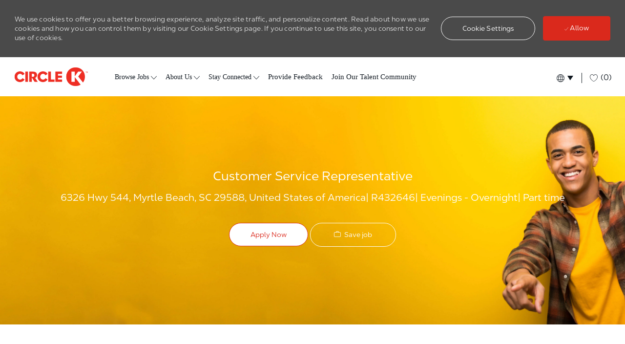

--- FILE ---
content_type: text/html; charset=UTF-8
request_url: https://workwithus.circlek.com/global/en/job/R432646/Customer-Service-Representative
body_size: 31625
content:
<!DOCTYPE html> 
<!--[if lt IE 7]>      <html class="lt-ie7" lang="en"> <![endif]--> 
<!--[if IE 7]>         <html class="ie7" lang="en"> <![endif]--> 
<!--[if IE 8]>         <html class="ie8" lang="en"> <![endif]--> 
<!--[if IE 9]>         <html class="ie9" lang="en"> <![endif]--> 
<!--[if IE 10]>        <html class="ie10" lang="en"> <![endif]--> 
<!--[if IE 11]>        <html class="ie11" lang="en"> <![endif]--> 
<!--[if gt IE 11]><!--> 
<html lang="en" data-ph-id="ph-page-element-page4-kNfhhF" class="desktop en_global external" id="_PCM"> 
 <!--<![endif]--> 
 <head data-ph-id="ph-page-element-page4-qe0Lmc"><link type="text/css" rel="stylesheet" id="platform_globalStyles" href="https://cdn.phenompeople.com/CareerConnectResources/common/js/globalplatform/1761919817207_globalstyles.css"><link rel="preconnect" href="https://cdn.phenompeople.com" /><link rel="preconnect" href="https://assets.phenompeople.com" /><link rel="preload" as="image" importance="high" href="https://cdn.phenompeople.com/CareerConnectResources/pp/CIKCGLOBAL/images/MainLandingTile1-1611327356422.jpg" id="ph_image_preload" /><meta name="robots" content="index" /><meta http-equiv="X-UA-Compatible" content="IE=edge, chrome=1" /><meta name="styleName" stylesheetname="job5-description" data-ph-id="ph-page-element-page4-VJlV6A" /><meta name="pageVariant" originalpagename="job" data-ph-id="ph-page-element-page4-PBTVGB" /><meta name="use-widget" content="ph-job-detail-v1" data-ph-id="ph-page-element-page4-ExwvKI" /><meta name="layout" content="site-layout" data-ph-id="ph-page-element-page4-lE4CNr" /><meta name="twitter:card" content="summary">   <meta name="twitter:site" content="@Circle K">   <meta name="twitter:creator" content="@Careers - Circle K">   <meta name="twitter:image" content="https://assets.phenompeople.com/CareerConnectResources/prod/CIKCGLOBAL/images/twitter-logo-1714393470873.jpg" page-seo-overriden="true">   <meta name="twitter:title" content="Customer Service Representative in Myrtle Beach, South Carolina, United States of America | Store Associates at Circle K">   <meta name="twitter:description" content="Apply for Customer Service Representative job with Circle K in Myrtle Beach, South Carolina, United States of America. Store Associates at Circle K">   <meta name="description" content="Apply for Customer Service Representative job with Circle K in Myrtle Beach, South Carolina, United States of America. Store Associates at Circle K" key-description="default-job-description">   <meta name="keywords" content="Customer Service Representative, Myrtle Beach, South Carolina, United States of America" key-keywords="default-job-keywords">   <link rel="canonical" href="https://workwithus.circlek.com/global/en/job/CIKCGLOBALR432646EXTERNALENGLOBAL/Customer-Service-Representative">   <meta property="og:type" content="website">   <meta property="og:image" content="https://assets.phenompeople.com/CareerConnectResources/prod/CIKCGLOBAL/images/og-logo-1713803116147.jpg" page-seo-overriden="true">   <meta property="og:site_name" content="Circle K">   <meta property="og:url" content="https://workwithus.circlek.com/global/en/job/CIKCGLOBALR432646EXTERNALENGLOBAL/Customer-Service-Representative">   <meta property="og:title" content="Customer Service Representative in Myrtle Beach, South Carolina, United States of America | Store Associates at Circle K">   <meta property="og:description" content="Apply for Customer Service Representative job with Circle K in Myrtle Beach, South Carolina, United States of America. Store Associates at Circle K">   <meta property="fb:admins" content="">   <meta property="og:image:width" content="200">   <meta property="og:image:height" content="200">   <script type="application/ld+json">{"identifier":{"@type":"PropertyValue","name":"Circle K","value":"R432646"},"hiringOrganization":{"@type":"Organization","name":"Circle K","sameAs":"https://workwithus.circlek.com/global/en","url":"https://workwithus.circlek.com/global/en/job/CIKCGLOBALR432646EXTERNALENGLOBAL/Customer-Service-Representative","logo":"https://assets.phenompeople.com/CareerConnectResources/prod/CIKCGLOBAL/images/job_logo_config-1622806492084.png"},"jobLocation":{"geo":{"@type":"GeoCoordinates","latitude":"33.6915739","longitude":"-79.0075533"},"address":{"@type":"PostalAddress","postalCode":"29588","addressCountry":"United States of America","addressLocality":"Myrtle Beach","addressRegion":"South Carolina"},"@type":"Place"},"employmentType":["FULL_TIME"],"@type":"JobPosting","workHours":"40 hours per week","description":"Store 2723063:  6326 Hwy 544, Myrtle Beach, South Carolina 29588&lt;p style=\"text-align:inherit\"&gt;&lt;/p&gt;&lt;p style=\"text-align:inherit\"&gt;&lt;/p&gt;&lt;h1&gt;&lt;u&gt;&lt;b&gt;&lt;span&gt;&lt;span&gt;Shift Availability&lt;/span&gt;&lt;/span&gt;&lt;/b&gt;&lt;/u&gt;&lt;/h1&gt;Evenings - Overnight&lt;p style=\"text-align:inherit\"&gt;&lt;br /&gt; &lt;/p&gt;&lt;p style=\"text-align:left\"&gt;&lt;b&gt;&lt;u&gt;Job Type&lt;/u&gt;&lt;/b&gt;&lt;/p&gt;Part time&lt;p&gt;&lt;/p&gt;&lt;p&gt;&lt;/p&gt;&lt;p&gt;&lt;/p&gt;&lt;p&gt;&lt;/p&gt;&lt;p&gt;&lt;/p&gt;&lt;p&gt;&lt;/p&gt;&lt;p&gt;&lt;b&gt;Customer Service Representative&lt;/b&gt;&lt;/p&gt;&lt;p&gt;We want you to join our team as a Customer Service Representative. If you have the desire to be challenged, work in a fast-paced, fun environment and to grow your career - look no further.&lt;/p&gt;&lt;p&gt;&lt;/p&gt;&lt;p&gt;&lt;b&gt;As a Customer Service Representative, you will enjoy:   &lt;/b&gt;&lt;/p&gt;&lt;ul&gt;&lt;li&gt;Medical, Vision, Dental, &amp; Life Insurance/Short &amp; Long Term Disability&lt;/li&gt;&lt;li&gt;Flexible Schedules&lt;/li&gt;&lt;li&gt;Weekly Pay&lt;/li&gt;&lt;li&gt;&lt;span&gt;Weekly Bonus Potential&lt;/span&gt;&lt;/li&gt;&lt;li&gt;Large, Stable Employer&lt;/li&gt;&lt;li&gt;Fast Career Opportunities&lt;/li&gt;&lt;li&gt;Work With Fun, Motivated People&lt;/li&gt;&lt;li&gt;Task Variety&lt;/li&gt;&lt;li&gt;Paid Comprehensive Training&lt;/li&gt;&lt;li&gt;401K With a Competitive Company Match&lt;/li&gt;&lt;li&gt;Flexible Spending/Health Savings Accounts&lt;/li&gt;&lt;li&gt;Tuition Reimbursement&lt;/li&gt;&lt;/ul&gt;&lt;p&gt;&lt;/p&gt;&lt;p&gt;&lt;u&gt;&lt;b&gt;Your key responsibilities:&lt;/b&gt;&lt;/u&gt;&lt;/p&gt;&lt;p&gt;You will greet customers, run the register, cashier, make purchase suggestions and sometimes work with our food program. There is never a dull moment as you will be working around the store (inside and out) in many different areas to help maintain our high standards for store appearance and provide fast and friendly service to our customers.&lt;/p&gt;&lt;p&gt;&lt;span&gt;Provide regular and predicable onsite attendance.&lt;/span&gt;&lt;/p&gt;&lt;p&gt;You will interact with many customers daily, all while working with a fun, energetic team accomplishing daily tasks around the store!&lt;/p&gt;&lt;p&gt;&lt;br /&gt;&lt;b&gt;You are good at:&lt;/b&gt;&lt;/p&gt;&lt;ul&gt;&lt;li&gt;Selling products to customers&lt;/li&gt;&lt;li&gt;Providing excellent customer care&lt;/li&gt;&lt;li&gt;Communication and friendly conversation&lt;/li&gt;&lt;li&gt;Performing at a quick pace while having fun&lt;/li&gt;&lt;li&gt;Working as part of a team to accomplish daily goals&lt;/li&gt;&lt;li&gt;Coming up with great ideas to solve problems&lt;/li&gt;&lt;li&gt;Thinking quickly and offering suggestions&lt;/li&gt;&lt;/ul&gt;&lt;p&gt;&lt;/p&gt;&lt;p&gt;&lt;b&gt;Great if you have:&lt;/b&gt;&lt;/p&gt;&lt;ul&gt;&lt;li&gt;Retail and customer service experience&lt;/li&gt;&lt;li&gt;Sales associate or cashiering experience&lt;/li&gt;&lt;li&gt;High school diploma or equivalent&lt;/li&gt;&lt;li&gt;Motivation to advance in your career!&lt;/li&gt;&lt;li&gt;Willingness to learn and have fun!&lt;/li&gt;&lt;/ul&gt;&lt;p&gt;&lt;/p&gt;&lt;p&gt;&lt;b&gt;Physical Requirements:&lt;/b&gt;&lt;/p&gt;&lt;ul&gt;&lt;li&gt;Ability to stand and/or walk for up to 8 hours&lt;/li&gt;&lt;li&gt;Lift and/or carry up to 30 pounds from ground to overhead up to 30 minutes in a shift&lt;/li&gt;&lt;li&gt;Occasionally lift and/or carry up to 60 pounds from ground to waist level&lt;/li&gt;&lt;li&gt;Push/pull with arms up to a force of 20 pounds&lt;/li&gt;&lt;li&gt;Bend at the waist with some twisting up to one hour a shift&lt;/li&gt;&lt;li&gt;Grasp, reach and manipulate objects with hands.  This handwork requires eye-hand coordination, and may require climbing a ladder to store and retrieve materials or place and remove signs&lt;/li&gt;&lt;/ul&gt;&lt;p style=\"text-align:inherit\"&gt;&lt;br /&gt; &lt;/p&gt;&lt;p style=\"text-align:inherit\"&gt;&lt;br /&gt; &lt;/p&gt;&lt;h2&gt;&lt;span class=\"emphasis-3\"&gt;Circle K is an Equal Opportunity Employer.&lt;br&gt;The Company complies with the Americans with Disabilities Act (the ADA) and all state and local disability laws. &nbsp;Applicants with disabilities may be entitled to a reasonable accommodation under the terms of the ADA and certain state or local laws as long as it does not impose an undue hardship on the Company. Please inform the Company’s Human Resources Representative if you need assistance completing any forms or to otherwise participate in the application process.&lt;/span&gt;&lt;/h2&gt;&lt;p style=\"text-align:inherit\"&gt;&lt;/p&gt;&lt;p style=\"text-align:inherit\"&gt;&lt;/p&gt;&lt;p style=\"text-align:left\"&gt;Click below to review information about our company&#39;s use of the federal E-Verify program to check work eligibility:&lt;/p&gt;&lt;p style=\"text-align:inherit\"&gt;&lt;/p&gt;&lt;p style=\"text-align:left\"&gt;&lt;a target=\"_blank\" href=\"https://www.circlek.com/sites/default/files/pdf/EverifyPosterEnglish.pdf\"&gt;In English&lt;/a&gt;&lt;/p&gt;&lt;p style=\"text-align:inherit\"&gt;&lt;/p&gt;&lt;p style=\"text-align:left\"&gt;&lt;a target=\"_blank\" href=\"https://www.circlek.com/sites/default/files/pdf/EverifyPosterSpanish.pdf\"&gt;In Spanish&lt;/a&gt;&lt;/p&gt;","title":"Customer Service Representative","datePosted":"2025-11-05","@context":"http://schema.org","occupationalCategory":"Store Associates","directApply":false}</script>   <title key="default-job-title">Customer Service Representative in Myrtle Beach, South Carolina, United States of America | Store Associates at Circle K</title>  <script id="structural-tag" type="application/ld+json">{"@context": "https://schema.org","@type": "WebPage","inLanguage": "en_global","name": "Store Jobs","url": "https://workwithus.circlek.com/global/en/job/CIKCGLOBALR432646EXTERNALENGLOBAL/Customer-Service-Representative","datePublished": "2025-11-07","dateModified": "2025-11-07"}</script> 
   
    
     
     <!-- We need to use these meta tags for group pages --> 
      
       
        
         
         <link type="image/x-icon" href="https://cdn.phenompeople.com/CareerConnectResources/pp/CIKCGLOBAL/en_global/desktop/assets/images/favicon.ico?v=1652801700346" rel="icon" data-ph-id="ph-page-element-page4-lFZ3WG" /> 
          <link rel="apple-touch-icon-precomposed" sizes="114x114" href="https://cdn.phenompeople.com/CareerConnectResources/pp/CIKCGLOBAL/en_global/desktop/assets/images/mobile/h/apple-touch-icon.png" data-ph-id="ph-page-element-page4-048OcT" /> 
           <link rel="apple-touch-icon-precomposed" sizes="72x72" href="https://cdn.phenompeople.com/CareerConnectResources/pp/CIKCGLOBAL/en_global/desktop/assets/images/mobile/m/apple-touch-icon.png" data-ph-id="ph-page-element-page4-Ae2WIB" /> 
            <link rel="apple-touch-icon-precomposed" href="https://cdn.phenompeople.com/CareerConnectResources/pp/CIKCGLOBAL/en_global/desktop/assets/images/mobile/l/apple-touch-icon-precomposed.png" data-ph-id="ph-page-element-page4-zXms6s" /> 
             <link rel="shortcut icon" href="https://cdn.phenompeople.com/CareerConnectResources/pp/CIKCGLOBAL/en_global/desktop/assets/images/mobile/l/apple-touch-icon.png" data-ph-id="ph-page-element-page4-VBvLO7" /> 
              <link rel="apple-touch-startup-image" href="https://cdn.phenompeople.com/CareerConnectResources/pp/CIKCGLOBAL/en_global/desktop/assets/images/mobile/l/splash.png" data-ph-id="ph-page-element-page4-dkN4wz" /> 
               
              
             
            
           
          
         
        
       
      
     
    
   
  
  
  
  
  
  
  
  
  
  
  
  
  
  
  
  
  
  
  
  
  
  
  
  
  
  
  
  
  
  
  
  
  
 <script type="text/javascript">/*&lt;!--*/ var phApp = phApp || {"widgetApiEndpoint":"https://workwithus.circlek.com/widgets","country":"global","deviceType":"desktop","locale":"en_global","absUrl":true,"refNum":"CIKCGLOBAL","cdnUrl":"https://cdn.phenompeople.com/CareerConnectResources/prod","baseUrl":"https://workwithus.circlek.com/global/en/","baseDomain":"https://workwithus.circlek.com","phenomTrackURL":"workwithus.circlek.com/global/en/phenomtrack.min.js","pageId":"page255-prod","pageName":"job","siteType":"external","rootDomain":"https://workwithus.circlek.com"}; phApp.ddo = {"jobDetail":{"status":200,"hits":1,"totalHits":1,"data":{"job":{"metadata":{"FlowDesignerConnectorOutput_id":"690aec5a7582284777a699ae","runDate":"2025-11-05T06:01:12.000+0000","aspect":"JOB_PULL","runId":"CIKCGLOBAL.f36ab7c2-99c0-47e9-987e-16cd063ee750","status":"SUCCESS"},"harverApply":"","hasSecondaryInternalQuestionnaire":"no","ml_skills":["customer care","cashier","sales","communication","problem-solving","teamwork","retail experience"],"companyName":"Circle K","ml_title":"customer service representative","category_raw":"In Store Non-Managerial","standardisedCountry":"United States","type":"","structureData":{"identifier":{"@type":"PropertyValue","name":"Circle K","value":"R432646"},"hiringOrganization":{"@type":"Organization","name":"Circle K"},"jobLocation":{"address":{"addressCountry":"United States of America","@type":"PostalAddress","postalCode":"29588","addressLocality":"Myrtle Beach","addressRegion":"South Carolina"},"@type":"Place"},"employmentType":"","@type":"JobPosting","workHours":"40 hours per week","description":"Store 2723063:  6326 Hwy 544, Myrtle Beach, South Carolina 29588<p style=\"text-align:inherit\"></p><p style=\"text-align:inherit\"></p><h1><u><b><span><span>Shift Availability</span></span></b></u></h1>Evenings - Overnight<p style=\"text-align:inherit\"><br />\u00A0</p><p style=\"text-align:left\"><b><u>Job Type</u></b></p>Part time<p></p><p></p><p></p><p></p><p></p><p></p><p><b>Customer Service Representative</b></p><p>We want you to join our team as a Customer Service Representative. If you have the desire to be challenged, work in a fast-paced, fun environment and to grow your career - look no further.</p><p></p><p><b>As a Customer Service Representative, you will enjoy:\u00A0\u00A0 </b></p><ul><li>Medical, Vision, Dental, &amp; Life Insurance/Short &amp; Long Term Disability</li><li>Flexible Schedules</li><li>Weekly Pay</li><li><span>Weekly Bonus Potential</span></li><li>Large, Stable Employer</li><li>Fast Career Opportunities</li><li>Work With Fun, Motivated People</li><li>Task Variety</li><li>Paid Comprehensive Training</li><li>401K With a Competitive Company Match</li><li>Flexible Spending/Health Savings Accounts</li><li>Tuition Reimbursement</li></ul><p></p><p><u><b>Your key responsibilities:</b></u></p><p>You will greet customers, run the register, cashier, make purchase suggestions and sometimes work with our food program. There is never a dull moment as you will be working around the store (inside and out) in many different areas to help maintain our high standards for store appearance and provide fast and friendly service to our customers.</p><p><span>Provide regular and predicable onsite attendance.</span></p><p>You will interact with many customers daily, all while working with a fun, energetic team accomplishing daily tasks around the store!</p><p><br /><b>You are good at:</b></p><ul><li>Selling products to customers</li><li>Providing excellent customer care</li><li>Communication and friendly conversation</li><li>Performing at a quick pace while having fun</li><li>Working as part of a team to accomplish daily goals</li><li>Coming up with great ideas to solve problems</li><li>Thinking quickly and offering suggestions</li></ul><p></p><p><b>Great if you have:</b></p><ul><li>Retail and customer service experience</li><li>Sales associate or cashiering experience</li><li>High school diploma or equivalent</li><li>Motivation to advance in your career!</li><li>Willingness to learn and have fun!</li></ul><p></p><p><b>Physical Requirements:</b></p><ul><li>Ability to stand and/or walk for up to 8 hours</li><li>Lift and/or carry up to 30 pounds from ground to overhead up to 30 minutes in a shift</li><li>Occasionally lift and/or carry up to 60 pounds from ground to waist level</li><li>Push/pull with arms up to a force of 20 pounds</li><li>Bend at the waist with some twisting up to one hour a shift</li><li>Grasp, reach and manipulate objects with hands.\u00A0 This handwork requires eye-hand coordination, and may require climbing a ladder to store and retrieve materials or place and remove signs</li></ul><p style=\"text-align:inherit\"><br />\u00A0</p><p style=\"text-align:inherit\"><br />\u00A0</p><h2><span class=\"emphasis-3\">Circle K is an Equal Opportunity Employer.<br>The Company complies with the Americans with Disabilities Act (the ADA) and all state and local disability laws. &nbsp;Applicants with disabilities may be entitled to a reasonable accommodation under the terms of the ADA and certain state or local laws as long as it does not impose an undue hardship on the Company. Please inform the Company\u2019s Human Resources Representative if you need assistance completing any forms or to otherwise participate in the application process.</span></h2><p style=\"text-align:inherit\"></p><p style=\"text-align:inherit\"></p><p style=\"text-align:left\">Click below to review information about our company&#39;s use of the federal E-Verify program to check work eligibility:</p><p style=\"text-align:inherit\"></p><p style=\"text-align:left\"><a target=\"_blank\" href=\"https://www.circlek.com/sites/default/files/pdf/EverifyPosterEnglish.pdf\">In English</a></p><p style=\"text-align:inherit\"></p><p style=\"text-align:left\"><a target=\"_blank\" href=\"https://www.circlek.com/sites/default/files/pdf/EverifyPosterSpanish.pdf\">In Spanish</a></p>","title":"Customer Service Representative","datePosted":"2025-10-29T00:00:00.000+0000","@context":"http://schema.org","occupationalCategory":"Store Associates"},"descriptionTeaser":"Store 2723063: 6326 Hwy 544, Myrtle Beach, South Carolina 29588Shift AvailabilityEvenings - Overnight\u00A0Job TypePart timeCustomer Service RepresentativeWe want you to join our team as a Customer Service","standardisedZipCode":"","state":"South Carolina","brand":"","jobUpdatedDate":"2025-11-05T07:15:17.406+0000","siteType":"external","standardised_multi_location":[{"standardisedMapQueryLocation":"Myrtle Beach,South Carolina,United States","standardisedStateCode":"SC","standardisedCity":"Myrtle Beach","latitude":"33.6915739","latlong":{"lon":-79.0075533,"lat":33.6915739},"isLocationStandardized":true,"standardisedCountry":"United States","standardisedTimezone":"-05:00 UTC","standardisedState":"South Carolina","longitude":"-79.0075533"}],"secondaryQuestionnaireId":"QUESTIONNAIRE-3-1256","standardisedMapQueryLocation":"Myrtle Beach,South Carolina,United States","brand3":"Circle K","jobProfile":"","brand1":"Circle K","uniqueValue":{"jobId":"R432646","refNum":"CIKCGLOBAL","locale":"en_GLOBAL","siteType":"external"},"uniqueKey":"CIKCGLOBALR432646externalen_GLOBAL","internalCategoryId":"CIKCGLOBAL_Store_Associates","uniqueKeys":["CIKCGLOBALR432646externalen_GLOBAL"],"jobUniqueIdentifier":"refNum,jobId,siteType,locale","primaryInternalQuestionnaireId":"","multi_category":[{"primaryLocaleCategory":"Store Associates","internalCategoryId":"CIKCGLOBAL_Store_Associates","category_raw":"In Store Non-Managerial","category":"Store Associates"}],"reqId":"R432646","jobTimeZone":"America/New_York","ai_summary":"Join a dynamic team as a Customer Service Representative, where you'll engage with customers, handle transactions, and provide exceptional service in a fast-paced retail environment. Enjoy flexible schedules, competitive pay, and opportunities for career advancement. Ideal for those with retail experience and a passion for customer care.","standardisedAddress":"","harverJob":"Circle K","displayCareerSite":true,"workShiftName":"Evenings - Overnight","ml_country":"United States","standardisedTimezone":"-05:00 UTC","pt_dlc_topic":"Intg.JobPull.GeoLocation","city":"Myrtle Beach","latitude":"33.68906","visibilityLocale":["en_GLOBAL"],"hasSecondaryQuestionnaire":"yes","fesHash":"218e2fa2749ca1ca88d08b9e84d388c40f55a1902678bb8eb80c2664b086cacd","harverApplyUrl":"-?job_id=R432646&client_location_id=2723063","multi_location":[{"country":"United States of America","cityState":"Myrtle Beach, South Carolina","address":"6326 Hwy 544, Myrtle Beach, SC 29588, United States of America","city":"Myrtle Beach","postalCode":"29588","latlong":{"lon":-79.0075533,"lat":33.6915739},"latitude":"33.6915739","stateCountry":"South Carolina, United States of America","locationId":"2723063","location":"Myrtle Beach, South Carolina, United States of America","state":"South Carolina","cityCountry":"Myrtle Beach, United States of America","cityStateCountry":"Myrtle Beach, South Carolina, United States of America","mapQueryLocation":"6326 Hwy 544, Myrtle Beach, SC 29588, United States of America","longitude":"-79.0075533"}],"jobReopenedOnDate":"2025-10-29T16:25:14.689+0000","testfield1":"-","localeVal1":"","careerBuilderFamilyGroup":"In Store Non-Managerial","localeVal":"","locationId":"2723063","timestamp":"11/05/25 11:32:56 AM","address":"6326 Hwy 544, Myrtle Beach, SC 29588, United States of America","locationName":"Store 2723063 Myrtle Beach SC","jobPostingSiteId":"External","ls_timestamp":"11/05/25 11:32:56 AM","jobDeletedOnDate":"2025-10-29T14:21:42.336+0000","isTranslated":false,"retainJobFields":true,"hasPrimaryInternalQuestionnaire":"no","ml_language_fullform":"english","cmsJobId":"","applyUrl":"https://circlek.wd3.myworkdayjobs.com/CircleKStoreJobs/job/Store-2723063-Myrtle-Beach-SC/Customer-Service-Representative_R432646/apply","hasPrimaryRecruiterisTranslated":"","ml_job_parser":{"country":"United States of America","education":[{"fieldOfStudyLevel":[{"narrow_level":"High School","broad_level":"General Education","fieldOfStudy":"High School Diploma"}],"source":"llm","fieldOfStudy":["High School Diploma"],"degree_source":["must"],"degree_level":3}],"ml_skills":["customer care","cashier","sales","communication","problem-solving","teamwork","retail experience"],"jobTitle":"customer service representative","is_remote":false,"ml_title":"customer service representative","must_have":[{"standard":"customer care","synonyms":["client service","customer support","client relations","customer assistance","service excellence"],"name":"customer care","source":"llm"},{"standard":"cashier","synonyms":["register operation","till management","cash handling","point of sale","checkout service"],"name":"cashier","source":"llm"},{"standard":"sales","synonyms":["retail sales","product selling","merchandising","customer sales","sales techniques"],"name":"sales","source":"llm"},{"standard":"communication","synonyms":["verbal communication","interpersonal skills","customer interaction","dialogue skills","conversation skills"],"name":"communication","source":"llm"},{"standard":"problem-solving","synonyms":["issue resolution","troubleshooting","solution finding","critical thinking","analytical skills"],"name":"problem-solving","source":"llm"},{"standard":"teamwork","synonyms":["collaboration","cooperation","group work","team collaboration","joint effort"],"name":"teamwork","source":"llm"},{"standard":"retail experience","synonyms":["retail knowledge","store experience","customer-facing experience","sales floor experience","merchandising experience"],"name":"retail experience","source":"llm"}],"domain_id":null,"descriptionTeaser":"Engage with customers and provide exceptional service in a fast-paced retail environment. Enjoy flexible schedules, competitive pay, and opportunities for career advancement!","score":null,"skills_sentences":["Task Variety.","Retail and customer service experience.","Sales associate or cashiering experience."],"job_id_flow_parsed":true,"old_descriptionTeaser":null,"similar_job_titles":["Customer Support Associate","Retail Associate","Sales Associate","Cashier","Customer Service Agent"],"required_skills":null,"soft_skills_sentences":["Work With Fun, Motivated People.","Task Variety.","Your key responsibilities.","You are good at.","Communication and friendly conversation.","Willingness to learn and have fun!"],"created_time":1.7536188137752948E9,"preferred_languages":[],"gen_ai_teaser":true,"ml_lang_score":0.9172062873840332,"ml_smart_job_description":null,"inferred_skills":null,"mcs_keywords":["service","customer","push","fun","grasp","onsite","store"],"ml_job_overview":null,"ml_domains_v2":"Office and Administrative Support Occupations","ml_onet":{"onet_code":"43-4051.00","onet_job_industry":"Retail Trade","onet_job_zone":2,"onet_version":"27.0","onet_title":"Customer Service Representatives"},"unstructured_summary":{},"jobId":"R432646","ml_teaser":"","refNum":"CIKCGLOBAL","ml_title_global":null,"ai_summary":"Join a dynamic team as a Customer Service Representative, where you'll engage with customers, handle transactions, and provide exceptional service in a fast-paced retail environment. Enjoy flexible schedules, competitive pay, and opportunities for career advancement. Ideal for those with retail experience and a passion for customer care.","complete_desc_hash":null,"ml_domains":null,"ml_skillsmapping_global":null,"similar_job_titles_en":["Customer Support Associate","Retail Associate","Sales Associate","Cashier","Customer Service Agent"],"good_to_have_education":[{"EducationDegree":[{"name":"High school diploma","dna_standard":"High School Diploma (HSD)","spx_standard":null}],"DegreeProvider":[],"EducationSubject":[],"EducationUniversity":[]}],"jobDescription":null,"ml_locations":null,"ml_experience_ner":[],"ml_country":"United States","descriptionTeaser_first200":"Store 2723063: 6326 Hwy 544, Myrtle Beach, South Carolina 29588. Shift Availability. Evenings - Overnight. Job Type. Part time. Customer Service Representative. We want you to join our team as a Cu...","descriptionHashKey":"a5987ebce426f8df80fbf328a2bf82cd","good_to_have":[],"ml_certifications":{"required":[],"preferred":[]},"exp_prediction":{"isMinOverallExpPredicted":true,"minOverallExp":0,"statsPredictedExperience":{},"fasttextExpPrediction":{"predictedExperience":8,"experienceRange":"7-10"},"model":"llm","maxOverallExp":2},"gender_version_job_titles":["Customer Service Representative","Customer Service Representative","Customer Service Representative"],"job_parser_status":"success","standard_title":null,"jobSeqNo":"CIKCGLOBALR432646EXTERNALENGLOBAL","Build-info":"release_7.1-2622","job_zone":2,"descriptionTeaser_keyword":"Store 2723063: 6326 Hwy 544, Myrtle Beach, South Carolina 29588. Shift Availability. Evenings - Overnight. Job Type. Part time. Customer Service Representative. We want you to join our team as a Custo...","job_level":null,"ml_job_type":{"job_type":"Part-time","job_level":"Entry-level","is_intern":false},"ml_recruiter_location_range":null,"isRemote":null,"skills_importance":[{"score":1,"term":"customer care","source":"llm"},{"score":0.9,"term":"cashier","source":"llm"},{"score":0.75,"term":"sales","source":"llm"},{"score":0.6,"term":"communication","source":"llm"},{"score":0.5,"term":"problem-solving","source":"llm"},{"score":0.4,"term":"teamwork","source":"llm"},{"score":0.3,"term":"retail experience","source":"llm"}],"model_used":null,"ml_language":"en","ml_language_fullform":"english","requirement_sentences":["Communication and friendly conversation.","Ability to stand and/or walk for up to 8 hours.","Lift and/or carry up to 30 pounds from ground to overhead up to 30 minutes in a shift.","Occasionally lift and/or carry up to 60 pounds from ground to waist level.","Push/pull with arms up to a force of 20 pounds.","Bend at the waist with some twisting up to one hour a shift.","Grasp, reach and manipulate objects with hands.","This handwork requires eye-hand coordination, and may require climbing a ladder to store and retrieve materials or place and remove signs."],"completeDescription":"Store 2723063: 6326 Hwy 544, Myrtle Beach, South Carolina 29588. Shift Availability. Evenings - Overnight. Job Type. Part time. Customer Service Representative. We want you to join our team as a Customer Service Representative. If you have the desire to be challenged, work in a fast-paced, fun environment and to grow your career - look no further. As a Customer Service Representative, you will enjoy. Medical, Vision, Dental, & Life Insurance/Short & Long Term Disability. Flexible Schedules. Weekly Pay. Weekly Bonus Potential. Large, Stable Employer. Fast Career Opportunities. Work With Fun, Motivated People. Task Variety. Paid Comprehensive Training. 401K With a Competitive Company Match. Flexible Spending/Health Savings Accounts. Tuition Reimbursement. Your key responsibilities. You will greet customers, run the register, cashier, make purchase suggestions and sometimes work with our food program. There is never a dull moment as you will be working around the store (inside and out) in many different areas to help maintain our high standards for store appearance and provide fast and friendly service to our customers. Provide regular and predicable onsite attendance. You will interact with many customers daily, all while working with a fun, energetic team accomplishing daily tasks around the store! You are good at. Selling products to customers. Providing excellent customer care. Communication and friendly conversation. Performing at a quick pace while having fun. Working as part of a team to accomplish daily goals. Coming up with great ideas to solve problems. Thinking quickly and offering suggestions. Great if you have. Retail and customer service experience. Sales associate or cashiering experience. High school diploma or equivalent. Motivation to advance in your career! Willingness to learn and have fun! Physical Requirements. Ability to stand and/or walk for up to 8 hours. Lift and/or carry up to 30 pounds from ground to overhead up to 30 minutes in a shift. Occasionally lift and/or carry up to 60 pounds from ground to waist level. Push/pull with arms up to a force of 20 pounds. Bend at the waist with some twisting up to one hour a shift. Grasp, reach and manipulate objects with hands. This handwork requires eye-hand coordination, and may require climbing a ladder to store and retrieve materials or place and remove signs. Circle K is an Equal Opportunity Employer. The Company complies with the Americans with Disabilities Act (the ADA) and all state and local disability laws. Applicants with disabilities may be entitled to a reasonable accommodation under the terms of the ADA and certain state or local laws as long as it does not impose an undue hardship on the Company. Please inform the Company\u2019s Human Resources Representative if you need assistance completing any forms or to otherwise participate in the application process. Click below to review information about our company's use of the federal E-Verify program to check work eligibility. In English. In Spanish.","experience_sentences":[],"job_type_fields":null,"responsibility_sentences":["As a Customer Service Representative, you will enjoy.","You will greet customers, run the register, cashier, make purchase suggestions and sometimes work with our food program.","There is never a dull moment as you will be working around the store (inside and out) in many different areas to help maintain our high standards for store appearance and provide fast and friendly service to our customers.","Provide regular and predicable onsite attendance.","You will interact with many customers daily, all while working with a fun, energetic team accomplishing daily tasks around the store!","Selling products to customers.","Providing excellent customer care.","Working as part of a team to accomplish daily goals.","Thinking quickly and offering suggestions."],"entities":null,"llm_parsed":true,"other_attributes":{"diversity_inclusion":"Equal opportunity employer","employment_type":"Part-time","ml_visa_requirements":[],"shift_flexibility":"Evenings - Overnight","notice_period":"Immediate start","cultural_fit_indicators":"fast-paced environment","mode_of_work":"On-site"},"education_sentences":["High school diploma or equivalent."],"onet":[{"onet_code":"43-4051.00","score":1,"version":27.3,"onet_title":"Customer Service Representatives"}],"location":"Myrtle Beach, South Carolina, United States of America","descriptionTeaser_ats":"","ml_Description":"As a Customer Service Representative, you will enjoy. Work With Fun, Motivated People. Task Variety. Your key responsibilities. You will greet customers, run the register, cashier, make purchase suggestions and sometimes work with our food program. There is never a dull moment as you will be working around the store (inside and out) in many different areas to help maintain our high standards for store appearance and provide fast and friendly service to our customers. Provide regular and predicable onsite attendance. You will interact with many customers daily, all while working with a fun, energetic team accomplishing daily tasks around the store! You are good at. Selling products to customers. Providing excellent customer care. Communication and friendly conversation. Working as part of a team to accomplish daily goals. Thinking quickly and offering suggestions. Retail and customer service experience. Sales associate or cashiering experience. High school diploma or equivalent. Willingness to learn and have fun! Ability to stand and/or walk for up to 8 hours. Lift and/or carry up to 30 pounds from ground to overhead up to 30 minutes in a shift. Occasionally lift and/or carry up to 60 pounds from ground to waist level. Push/pull with arms up to a force of 20 pounds. Bend at the waist with some twisting up to one hour a shift. Grasp, reach and manipulate objects with hands. This handwork requires eye-hand coordination, and may require climbing a ladder to store and retrieve materials or place and remove signs. "},"jobDeletedOn":"2025-10-29T14:21:42.336Z","ml_Description":"As a Customer Service Representative, you will enjoy. Work With Fun, Motivated People. Task Variety. Your key responsibilities. You will greet customers, run the register, cashier, make purchase suggestions and sometimes work with our food program. There is never a dull moment as you will be working around the store (inside and out) in many different areas to help maintain our high standards for store appearance and provide fast and friendly service to our customers. Provide regular and predicable onsite attendance. You will interact with many customers daily, all while working with a fun, energetic team accomplishing daily tasks around the store! You are good at. Selling products to customers. Providing excellent customer care. Communication and friendly conversation. Working as part of a team to accomplish daily goals. Thinking quickly and offering suggestions. Retail and customer service experience. Sales associate or cashiering experience. High school diploma or equivalent. Willingness to learn and have fun! Ability to stand and/or walk for up to 8 hours. Lift and/or carry up to 30 pounds from ground to overhead up to 30 minutes in a shift. Occasionally lift and/or carry up to 60 pounds from ground to waist level. Push/pull with arms up to a force of 20 pounds. Bend at the waist with some twisting up to one hour a shift. Grasp, reach and manipulate objects with hands. This handwork requires eye-hand coordination, and may require climbing a ladder to store and retrieve materials or place and remove signs. ","primaryLocale":"","externalApply":false,"cityState":"Myrtle Beach, South Carolina","country":"United States of America","businessUnit":"Usa-Coastal Carolina","postalCode":"29588","hasPrimaryQuestionnaire":"yes","timeType":"Part time","isEverGreenReq":"0","source":"WORKDAY","TimeTypeReference":"","jobRequisitionId":"R432646","workShiftReference":"","assessment":"CKStoreAssoc","standardisedCity":"Myrtle Beach","locationAccuracyLevel":"city","ls_batch":true,"jobFamily":"Store Positions","externalTracking":false,"visibilityType":"External","longitude":"-78.88669","ats":"WORKDAY","isDerived":false,"workShiftDefault":"Evenings - Overnight (United States of America)","latlong":{"lon":-78.88669,"lat":33.68906},"secondaryInternalQuestionnaireId":"","stateCountry":"South Carolina, United States of America","jobId":"R432646","refNum":"CIKCGLOBAL","jobReopenedOn":"2025-10-29T16:25:14.689Z","ml_domains":null,"profileId":"","jobUpdated":"2025-11-05T07:15:17.406Z","topic":"Intg.JobPull.GeoLocation","localesToReplicate":"[\"en_GLOBAL\"]","storeEmail":"2723063@circlek.com","userType":"external","primaryLocaleCategory":"Store Associates","description":"Store 2723063:  6326 Hwy 544, Myrtle Beach, South Carolina 29588<p style=\"text-align:inherit\"></p><p style=\"text-align:inherit\"></p><h1><u><b><span><span>Shift Availability</span></span></b></u></h1>Evenings - Overnight<p style=\"text-align:inherit\"><br />\u00A0</p><p style=\"text-align:left\"><b><u>Job Type</u></b></p>Part time<p></p><p></p><p></p><p></p><p></p><p></p><p><b>Customer Service Representative</b></p><p>We want you to join our team as a Customer Service Representative. If you have the desire to be challenged, work in a fast-paced, fun environment and to grow your career - look no further.</p><p></p><p><b>As a Customer Service Representative, you will enjoy:\u00A0\u00A0 </b></p><ul><li>Medical, Vision, Dental, &amp; Life Insurance/Short &amp; Long Term Disability</li><li>Flexible Schedules</li><li>Weekly Pay</li><li><span>Weekly Bonus Potential</span></li><li>Large, Stable Employer</li><li>Fast Career Opportunities</li><li>Work With Fun, Motivated People</li><li>Task Variety</li><li>Paid Comprehensive Training</li><li>401K With a Competitive Company Match</li><li>Flexible Spending/Health Savings Accounts</li><li>Tuition Reimbursement</li></ul><p></p><p><u><b>Your key responsibilities:</b></u></p><p>You will greet customers, run the register, cashier, make purchase suggestions and sometimes work with our food program. There is never a dull moment as you will be working around the store (inside and out) in many different areas to help maintain our high standards for store appearance and provide fast and friendly service to our customers.</p><p><span>Provide regular and predicable onsite attendance.</span></p><p>You will interact with many customers daily, all while working with a fun, energetic team accomplishing daily tasks around the store!</p><p><br /><b>You are good at:</b></p><ul><li>Selling products to customers</li><li>Providing excellent customer care</li><li>Communication and friendly conversation</li><li>Performing at a quick pace while having fun</li><li>Working as part of a team to accomplish daily goals</li><li>Coming up with great ideas to solve problems</li><li>Thinking quickly and offering suggestions</li></ul><p></p><p><b>Great if you have:</b></p><ul><li>Retail and customer service experience</li><li>Sales associate or cashiering experience</li><li>High school diploma or equivalent</li><li>Motivation to advance in your career!</li><li>Willingness to learn and have fun!</li></ul><p></p><p><b>Physical Requirements:</b></p><ul><li>Ability to stand and/or walk for up to 8 hours</li><li>Lift and/or carry up to 30 pounds from ground to overhead up to 30 minutes in a shift</li><li>Occasionally lift and/or carry up to 60 pounds from ground to waist level</li><li>Push/pull with arms up to a force of 20 pounds</li><li>Bend at the waist with some twisting up to one hour a shift</li><li>Grasp, reach and manipulate objects with hands.\u00A0 This handwork requires eye-hand coordination, and may require climbing a ladder to store and retrieve materials or place and remove signs</li></ul><p style=\"text-align:inherit\"><br />\u00A0</p><p style=\"text-align:inherit\"><br />\u00A0</p><h2><span class=\"emphasis-3\">Circle K is an Equal Opportunity Employer.<br>The Company complies with the Americans with Disabilities Act (the ADA) and all state and local disability laws. &nbsp;Applicants with disabilities may be entitled to a reasonable accommodation under the terms of the ADA and certain state or local laws as long as it does not impose an undue hardship on the Company. Please inform the Company\u2019s Human Resources Representative if you need assistance completing any forms or to otherwise participate in the application process.</span></h2><p style=\"text-align:inherit\"></p><p style=\"text-align:inherit\"></p><p style=\"text-align:left\">Click below to review information about our company&#39;s use of the federal E-Verify program to check work eligibility:</p><p style=\"text-align:inherit\"></p><p style=\"text-align:left\"><a target=\"_blank\" href=\"https://www.circlek.com/sites/default/files/pdf/EverifyPosterEnglish.pdf\">In English</a></p><p style=\"text-align:inherit\"></p><p style=\"text-align:left\"><a target=\"_blank\" href=\"https://www.circlek.com/sites/default/files/pdf/EverifyPosterSpanish.pdf\">In Spanish</a></p>","cityStateZipCode":"Myrtle Beach, South Carolina, 29588","locale":"en_GLOBAL","title":"Customer Service Representative","jobSeqNo":"CIKCGLOBALR432646EXTERNALENGLOBAL","postedDate":"2025-10-29T00:00:00.000+0000","ml_highlight":"Engage with customers and provide exceptional service in a fast-paced retail environment. Enjoy flexible schedules, competitive pay, and opportunities for career advancement!","postedDateTrack":["2025-09-16T00:00:00.000Z","2025-10-29T00:00:00.000Z"],"dateCreated":"2024-07-06T00:40:47.699+0000","storeLocation":"Store 2723063 Myrtle Beach SC","additionalTeam":[{"name":"Store 2723063 Myrtle Beach SC","email":"2723063@circlek.com","userProfileType":"GROUP"}],"isLocationStandardized":true,"cityStateCountry":"Myrtle Beach, South Carolina, United States of America","visibilitySiteType":["external"],"multiLocaleTranslationsData":"{\"pl_PL\":{\"description\":\"Store 2723063:  6326 Hwy 544, Myrtle Beach, South Carolina 29588<p style=\\\"text-align:inherit\\\"></p><p style=\\\"text-align:inherit\\\"></p><h1><u><b><span><span>Shift Availability</span></span></b></u></h1>Evenings - Overnight<p style=\\\"text-align:inherit\\\"><br />\u00A0</p><p style=\\\"text-align:left\\\"><b><u>Job Type</u></b></p>Part time<p></p><p></p><p></p><p></p><p></p><p></p><p><b>Customer Service Representative</b></p><p>We want you to join our team as a Customer Service Representative. If you have the desire to be challenged, work in a fast-paced, fun environment and to grow your career - look no further.</p><p></p><p><b>As a Customer Service Representative, you will enjoy:\u00A0\u00A0 </b></p><ul><li>Medical, Vision, Dental, &amp; Life Insurance/Short &amp; Long Term Disability</li><li>Flexible Schedules</li><li>Weekly Pay</li><li><span>Weekly Bonus Potential</span></li><li>Large, Stable Employer</li><li>Fast Career Opportunities</li><li>Work With Fun, Motivated People</li><li>Task Variety</li><li>Paid Comprehensive Training</li><li>401K With a Competitive Company Match</li><li>Flexible Spending/Health Savings Accounts</li><li>Tuition Reimbursement</li></ul><p></p><p><u><b>Your key responsibilities:</b></u></p><p>You will greet customers, run the register, cashier, make purchase suggestions and sometimes work with our food program. There is never a dull moment as you will be working around the store (inside and out) in many different areas to help maintain our high standards for store appearance and provide fast and friendly service to our customers.</p><p><span>Provide regular and predicable onsite attendance.</span></p><p>You will interact with many customers daily, all while working with a fun, energetic team accomplishing daily tasks around the store!</p><p><br /><b>You are good at:</b></p><ul><li>Selling products to customers</li><li>Providing excellent customer care</li><li>Communication and friendly conversation</li><li>Performing at a quick pace while having fun</li><li>Working as part of a team to accomplish daily goals</li><li>Coming up with great ideas to solve problems</li><li>Thinking quickly and offering suggestions</li></ul><p></p><p><b>Great if you have:</b></p><ul><li>Retail and customer service experience</li><li>Sales associate or cashiering experience</li><li>High school diploma or equivalent</li><li>Motivation to advance in your career!</li><li>Willingness to learn and have fun!</li></ul><p></p><p><b>Physical Requirements:</b></p><ul><li>Ability to stand and/or walk for up to 8 hours</li><li>Lift and/or carry up to 30 pounds from ground to overhead up to 30 minutes in a shift</li><li>Occasionally lift and/or carry up to 60 pounds from ground to waist level</li><li>Push/pull with arms up to a force of 20 pounds</li><li>Bend at the waist with some twisting up to one hour a shift</li><li>Grasp, reach and manipulate objects with hands.\u00A0 This handwork requires eye-hand coordination, and may require climbing a ladder to store and retrieve materials or place and remove signs</li></ul><p style=\\\"text-align:inherit\\\"><br />\u00A0</p><p style=\\\"text-align:inherit\\\"><br />\u00A0</p><h2><span class=\\\"emphasis-3\\\">Circle K is an Equal Opportunity Employer.<br>The Company complies with the Americans with Disabilities Act (the ADA) and all state and local disability laws. &nbsp;Applicants with disabilities may be entitled to a reasonable accommodation under the terms of the ADA and certain state or local laws as long as it does not impose an undue hardship on the Company. Please inform the Company\u2019s Human Resources Representative if you need assistance completing any forms or to otherwise participate in the application process.</span></h2><p style=\\\"text-align:inherit\\\"></p><p style=\\\"text-align:inherit\\\"></p><p style=\\\"text-align:left\\\">Click below to review information about our company&#39;s use of the federal E-Verify program to check work eligibility:</p><p style=\\\"text-align:inherit\\\"></p><p style=\\\"text-align:left\\\"><a target=\\\"_blank\\\" href=\\\"https://www.circlek.com/sites/default/files/pdf/EverifyPosterEnglish.pdf\\\">In English</a></p><p style=\\\"text-align:inherit\\\"></p><p style=\\\"text-align:left\\\"><a target=\\\"_blank\\\" href=\\\"https://www.circlek.com/sites/default/files/pdf/EverifyPosterSpanish.pdf\\\">In Spanish</a></p>\"},\"et_EE\":{\"workShiftDefault\":\"Evenings - Overnight (United States of America)\",\"workShiftReference\":\"Other\"}}","hashKey":"c5ff24a19a17468ba671442115ce1060347894493009935bab925e9d7d0c931cb41266190ab0c3bd46e339dd04d367d26132d02749b7a29cf928f13d12a3735f","parentRefNum":"CIKCGLOBAL","hasPrimaryRecruiter":"no","jobVisibility":["external"],"primaryQuestionnaireId":"QUESTIONNAIRE-3-1114","standardisedStateCode":"SC","isCritical":false,"jobFamilyId":"STR Pos","location":"Myrtle Beach, South Carolina, United States of America","cityCountry":"Myrtle Beach, United States of America","category":"Store Associates","mapQueryLocation":"6326 Hwy 544, Myrtle Beach, SC 29588, United States of America","standardisedState":"South Carolina"},"isMultiLocationEnabled":false},"eid":{"eid":"6913587b43f2d54b869a312d"},"sourceResponseTime":0,"source":"Cache"},"siteConfig":{"status":"success","errorCode":null,"errorMsg":null,"data":{"settingsIdentifiersFileUrl":"https://cdn.phenompeople.com/CareerConnectResources/pcs/common/classesForCms-1762170695631.js","phwPxScrVerionUrl_old":"pcs/common/phw-px-hadlr.1748511046335.js","thirdPartyLibraries":{"internal":["heap-analytics","open-replay"]},"hvxApplyInfo":{"vendor":"https://pp-cdn.phenompeople.com/CareerConnectResources/st/hvh/chunk-vendors.b51c6b33.js","style":"https://pp-cdn.phenompeople.com/CareerConnectResources/q/hvh/app.187e4a59.css","app":"https://pp-cdn.phenompeople.com/CareerConnectResources/q/hvh/app.ace8c45a.js"},"phBridgeEvents":["apply_click","job_preview_click"],"imEagerLoadDdoList":[{"name":"getProfileStatus","cache":false},{"name":"getRegionLocales","cache":true},{"name":"getIMConfigurations","cache":true},{"name":"getClientReferFlow","cache":true},{"name":"imVariantsConfigInfo","cache":true},{"name":"mergedProfile","cache":false},{"name":"getProfileWeightage","cache":false},{"name":"masterFrequencyV1","cache":true},{"name":"userAlertSettings","cache":true},{"name":"fitScoreSettingsIM","cache":true},{"name":"employeeSearchConfig","cache":true},{"name":"getEmployeeProfile","cache":false},{"name":"getGroupInfo","cache":true},{"name":"getAppliedJobs","cache":true},{"name":"getProfileFieldsSettings","cache":true}],"filePicker":{"dropbox":{"clientId":"1vpordy4ijn2x08","devkey":""}},"ignoreCovidWidgetPagesList":["chatbot"],"uniqueEventSubsList":["getUserProfileData"],"smoothAnchorSettings":{"ignore":true},"embedScriptVersion":"0.9.4","isUrlLowerForSeo":false,"recommendedTrackingConfig":{"category":{"storageKey":"categories","ddoKeysToStore":["category"],"maxKeysToStore":"4"},"job":{"storageKey":"jobsViewed","ddoKeysToStore":["jobSeqNo"],"maxKeysToStore":"4"},"search-results":[{"storageKey":"keywords","ddoKeysToStore":["keywords"],"maxKeysToStore":"4"},{"storageKey":"locations","ddoKeysToStore":["location","field"],"maxKeysToStore":"4"}]},"debounceTimer":350,"eagerLoadDDOsToSkipLazyCalls":["apply"],"ignoreCookiePages":["chatbot"],"trustArc":{"attr":{"id":"truste-show-consent"},"actionMethod":"truste.eu.clickListener"},"elementsToLoadByModule":{"videoAssessment":[{"tag":"link","attributes":{"href":"https://cdn.phenompeople.com/CareerConnectResources/common/video-platform/js/vs-master-theme-1744368002549.css","rel":"stylesheet","type":"text/css"}}],"automationEngine":[{"tag":"script","attributes":{"src":"https://cdn.phenompeople.com/CareerConnectResources/hvh/aeBootstrapper1.js","type":"text/javascript"},"elementId":"aeBundle"}],"onboarding":[{"tag":"link","attributes":{"href":"https://pp-cdn.phenompeople.com/CareerConnectResources/st/common/video-platform/js/onboarding-theme.css","rel":"stylesheet","type":"text/css"},"elementId":"onboardingTheme"},{"tag":"link","attributes":{"href":"https://pp-cdn.phenompeople.com/CareerConnectResources/st/common/video-platform/js/form-renderer.css","rel":"stylesheet","type":"text/css"},"elementId":"onboardingFormRenderer"}]},"globalManagedWidgetIds":["8b82bfdaafd4d8504005407db933c9a6"],"phwPxScrVerionUrl_bkp":"common/js/canvas/vendor/phw-px-hadlr-1.3.js","securiti":{"attr":{"href":"javascript:showConsentPreferencesPopup()"}},"maps":{"google":{"apiScript":"https://maps.googleapis.com/maps/api/js","clusterJsScript":"markerclusterer-v1.js","gmapsInfoBoxScript":"gmaps-infobox-v1.js","apiKey":"AIzaSyBqM-rW0r-sR9PerNAvvsmzbBeoFu3Ycz8"},"mapbox":{"mapboxScript":"mapbox-gl.js","superClusterJsScript":"supercluster.min.js","apiKey":"pk.eyJ1IjoicGhlbm9tcGVvcGxlIiwiYSI6ImNqa3dreDVkZDB4YWEzam9hMXp0eWVqbXgifQ.Mpna1KIqU8Gj6zjPy4iygw"},"mapboxCN":{"mapboxScript":"mapbox-gl-v1.1.0.js","superClusterJsScript":"supercluster.min.js","mapboxTurf":"mapbox-turf.min-v1.js","mapboxSearch":"mapbox-gl-geocoder.min.js","mapboxDirections":"mapbox-gl-directions.js","enableDirections":true,"apiKey":"pk.eyJ1IjoicGhlbm9tcGVvcGxlIiwiYSI6ImNqa3dreDVkZDB4YWEzam9hMXp0eWVqbXgifQ.Srl2-pw3xDRilymEjEoeig","baseApiUrl":"https://api.mapbox.cn"}},"otPrivacyPolicyScript":"https://cdn.phenompeople.com/CareerConnectResources/prod/pcs/common/ot-priv-pol-3.0.js","ignoreLinkedInStateParam":false,"tokenConfiguredTenants":{"refNums":["RBCAA0088"]},"fetchBlogShareSettingsFromSiteconfig":true,"pxScrVerionUrl_bkp":"common/js/vendor/ph-px-hadlr-1.15.js","phwPxScrVerionUrl_bkp_new":"pcs/common/phw-px-hadlr.js","oneTrust":{"class":["ot-sdk-show-settings"]},"videoScreeningGlobalStyles":"https://pp-cdn.phenompeople.com/CareerConnectResources/st/common/video-platform/js/ph-vs-global-styles-v1.css","cdnConfig":{"cdnDdos":["fitScoreSettings","landingPageOverview","categoryContentV2","candidateProfileConfig","categoryMasterData","jobTagSettings","getBusinessRules","getMasterCategories","categoryMasterDataV2","caasFetchRawConfig","globalSearchConfig","categoryContent","siteBranding","blogsharewidgetsettings","audiencePxWidgetConfig","jobsharewidgetsettings","npsConfig","socialConnectOptions","getRegionLocales","jobLogoConfig","supportedLanguages","getMasterLocations","locationmapsettings","pxAudJobwidgetsettings","getRegionLocales","eventsharewidgetsettings","jobwidgetsettings","fyfConfig","getPiiConsentConfig","glassdoorReviews","masterFrequencyV1","getWidgetVersions"],"globallyManagedDdos":["getWidgetVersions"],"cdnUrl":"https://content-us.phenompeople.com","pageNameLevelDdos":[],"pageIdlevelDdos":[]},"platformLevelTriggers":[{"triggerCondition":[{"operand":"AND","conditions":[{"triggerType":"site_config_based_trigger","triggerMetadata":{"configKey":["aiSummaryEnabled"]}}]}],"triggerActions":[{"actionType":"load_widget","actionMetadata":{"widgetId":"zVydrA","instanceId":"inzVydrA","placementDataByPage":{"job":{"selector":"[data-func-widget-id^=\"ph-job-details-v1-job-nav\"]","position":"before"}},"defaultPlacementData":{"selector":"[data-func-widget-id^=\"ph-job-details-v1-job-nav\"]","position":"before"}}}]}],"crawlerUserAgents":"Screaming Frog|googlebot|yahoo|bingbot|baiduspider|facebookexternalhit|twitterbot|rogerbot|linkedinbot|embedly|showyoubot|outbrain|pinterest|slackbot|vkShare|W3C_Validator|redditbot|Applebot|WhatsApp|flipboard|tumblr|bitlybot|SkypeUriPreview|nuzzel|Discordbot|Google Page Speed|Qwantify|pinterestbot|Custom|msnbot|DuckDuckBot|BingPreview|spider|MJ12bot|deepcrawl|Chrome-Lighthouse","siteSettings":{"glassdoor":{},"glassdoorReviews":{},"twitter":{},"refineSearch":{"enabledFacets":["workShiftName","timeType","category","country","state","city","postalCode","storeLocation","type"],"facetDisplayNames":{"workShiftName":"Work Shift","timeType":"Time Type","category":"Category","country":"Country","state":"State / Province","city":"City","postalCode":"Postal Code","storeLocation":"Store Number","type":"Work Type"},"facetPlaceholderNames":{"workShiftName":"Work Shift","timeType":"Time Type","category":"Search in Category","country":"Search in Country","state":"Search in State","city":"Search in City","postalCode":"Search in Postal Code","storeLocation":"Search in Store Number","type":"Work Type"},"defaultFacetsToOpen":["category"]},"linkedIn":{"apiKey":"752xe1cieo8utv"},"googleMapApiKey":"AIzaSyAPoqeLpXXx4tqiWHMYJkY42yDS_f3gNJs","oauth":{"linkedIn":{"apiKey":"752xe1cieo8utv","clientId":"78irjf004hr2h9","clientSecret":"KuYSs7RXXTikGSE9","loginUrl":"https://www.linkedin.com/oauth/v2/authorization","logoutUrl":"https://api.linkedin.com/uas/oauth/invalidateToken","redirectUri":"/socialAuth/li","response_type":"code","scope":"r_liteprofile r_emailaddress"},"google":{"loginUrl":"https://accounts.google.com/o/oauth2/auth","logoutUrl":"https://www.google.com/accounts/Logout?continue=https://appengine.google.com/_ah/logout","clientId":"876228513716-npfer46h51po4nn5c1pafndsg87i2bm7.apps.googleusercontent.com","scope":"https://www.googleapis.com/auth/userinfo.profile https://www.googleapis.com/auth/userinfo.email https://www.googleapis.com/auth/user.phonenumbers.read","redirectUri":"/socialAuth/g","response_type":"code"},"facebook":{"loginUrl":"https://www.facebook.com/dialog/oauth","logoutUrl":"","clientId":"314102134023707","redirectUri":"/socialAuth/fb","scope":"email public_profile","response_type":"code"}},"gdpr":{"cookieType":"persistent","enabled":true,"showCookieSettings":true,"showDecline":false},"size":"10"},"size":"10","refNum":"CIKCGLOBAL","siteVariant":"external","iubenda":{"class":["iubenda-cs-preferences-link"],"attr":{"href":"javascript:_iub.cs.ui.openPreferences()"}},"isNativeEmailClientForBlog":true,"iscdnEnabled":true,"calendarApiKey":{"clientId":"aPuJFtcvVzuUHrqeLmPL36170","apiToken":"api1514482884HylDN8tqa6mgQxWCpnjo36170","userZone":true},"trackingConfig":{"ddoDataPath":{"jobDetail":"data.job"},"job_category_click":{"trait14":"key"},"job_category_search_click":{"trait14":"key"},"play_click":{"trait260":"videotype","videoId":"videoid"},"pause_click":{"trait260":"videotype","videoId":"videoid"},"similar_job_click":{"trait12":"jobSeqNo","related":{"ddo":[{"name":"jobDetail","data":{"trait5":"jobSeqNo","trait14":"category"}}]}},"linkedin_recommended_job_click":{"trait5":"jobSeqNo","trait14":"category"},"recently_viewed_job_click":{"trait5":"jobSeqNo","trait14":"category"},"recommended_job_click":{"trait5":"jobSeqNo","trait14":"category"},"next_click":{"trait254":"stepName","typedValue":"typedValue","selected_values":"selected_values"},"ddo_failure":{"trait254":"stepName","response":"response","ddoKey":"ddoKey"},"ddo_error":{"trait254":"stepName","error":"error","ddoKey":"ddoKey"},"skip_questions_click":{"trait254":"stepName"},"previous_click":{"trait254":"stepName"},"registration_submit":{"trait27":"email","trait15":"firstName","trait24":"phone"},"edit_profile_information":{},"resume_remove_click":{},"profile_questions_click":{},"resume_upload_click":{},"create_profile_click":{},"upload_new_file_click":{},"clear_text_click":{"trait6":"clearSearchValue"},"send_feedback_click":{"userFeedback":"userFeedback"},"submit_rating_click":{"userRating":"userRating"},"near_job_click":{"trait5":"jobSeqNo","trait14":"category"},"suggestions":{"stepName":"stepName","typed_values":"typed_values","selected_values":"selected_values"},"fyf_step_loaded":{"step":"step"},"fyf_options_closed":{},"favorite_job_click":{"trait5":"jobSeqNo","trait14":"category"},"job_added_to_jobcart":{"trait5":"jobSeqNo","trait14":"category"},"job_unfavorited":{"trait5":"jobSeqNo","trait14":"category"},"job_favorite_delete_click":{"trait5":"jobSeqNo","trait14":"category"},"type_ahead_search":{},"similar_job_see_more_click":{},"linkedin_login_click":{},"linkedin_logout_click":{},"view_all_glassdoor_reviews_click":{},"homepage_category_click":{"trait14":"key"},"category_click":{"trait14":"key"},"job_click":{"trait5":"jobSeqNo","trait14":"category"},"previous_job_click":{"trait5":"jobSeqNo"},"next_job_click":{"trait5":"jobSeqNo"},"linkedin_recommended_category_click":{"trait14":"category"},"back_to_search_results_click":{},"share_event":{"trait269":"eventScheduleId","trait213":"provider"},"blog_click":{"trait283":"url"},"blog_category_click":{"trait14":"categoryName"},"next_blog_click":{"trait283":"url"},"previous_blog_click":{"trait283":"url"},"blog_details_view":{"trait283":"blog"},"navigate_to_tweet_click":{"tweetUrl":"tweetUrl"},"fit_level_loaded":{"jobsFitLevel":"jobsFitLevel","totalJobs":"totalJobs","availableFitLevelCount":"availableFitLevelCount"},"smart_tags_loaded":{"smartJobTags":"smartJobTags","totalJobs":"totalJobs","availableJobTagCount":"availableJobTagCount"},"edit_role_click":{"trait13":"trait13"},"select_role_click":{"trait13":"trait13","trait260":"trait260"},"save_employee_info_click":{"trait62":"trait62"},"update_employee_info_click":{"trait62":"trait62"},"signIn_click":{"trait260":"trait260","userId":"userName"},"signUp_click":{"trait260":"trait260","userId":"userName"},"reset_password_click":{"trait260":"trait260","userId":"userName"},"create_password_click":{"trait260":"trait260","type":"type"},"app_download_click":{"trait260":"appName","videoScreenId":"videoScreenId","videoScreenInterviewId":"videoScreenInterviewId"},"user_decline_click":{"trait5":"videoScreenId","trait14":"category","videoScreenId":"videoScreenId","videoScreenInterviewId":"videoScreenInterviewId"},"user_accept_click":{"trait5":"videoScreenId","trait14":"category","trait261":"userId","videoScreenId":"videoScreenId","videoScreenInterviewId":"videoScreenInterviewId"},"start_process_click":{"trait5":"videoScreenId","trait14":"category","trait261":"userId","videoScreenId":"videoScreenId","videoScreenInterviewId":"videoScreenInterviewId"},"accept_practice_click":{"trait261":"userId","videoScreenId":"videoScreenId","videoScreenInterviewId":"videoScreenInterviewId"},"reject_practice_click":{"trait261":"userId","videoScreenId":"videoScreenId","videoScreenInterviewId":"videoScreenInterviewId"},"answer_record_click":{"trait5":"videoScreenId","trait14":"category","trait261":"userId","videoScreenId":"videoScreenId","videoScreenInterviewId":"videoScreenInterviewId","videoScreenQuestionId":"videoScreenQuestionId"},"answer_submit_click":{"trait5":"videoScreenId","trait14":"category","trait261":"userId","videoScreenId":"videoScreenId","videoScreenInterviewId":"videoScreenInterviewId"},"answer_retake_click":{"trait5":"videoScreenId","trait14":"category","trait261":"userId","videoScreenId":"videoScreenId","videoScreenInterviewId":"videoScreenInterviewId","videoScreenQuestionId":"videoScreenQuestionId"},"answer_continue_click":{"trait5":"videoScreenId","trait14":"category","trait261":"userId","videoScreenId":"videoScreenId","videoScreenInterviewId":"videoScreenInterviewId","videoScreenQuestionId":"videoScreenQuestionId"},"answer_review_click":{"trait5":"videoScreenId","trait14":"category","trait261":"userId","videoScreenId":"videoScreenId","videoScreenInterviewId":"videoScreenInterviewId","videoScreenQuestionId":"videoScreenQuestionId"},"submit_application_click":{"trait5":"videoScreenId","trait14":"category","trait261":"userId","videoScreenId":"videoScreenId","videoScreenInterviewId":"videoScreenInterviewId"},"export_videos_click":{"trait5":"videoScreenId","trait14":"category","trait261":"userId","videoScreenId":"videoScreenId","videoScreenInterviewId":"videoScreenInterviewId"},"restart_application_click":{"trait5":"videoScreenId","trait14":"category","trait261":"userId","videoScreenId":"videoScreenId","videoScreenInterviewId":"videoScreenInterviewId"},"start_now_click":{"trait5":"videoScreenId","trait14":"category","trait261":"userId","videoScreenId":"videoScreenId","videoScreenInterviewId":"videoScreenInterviewId"},"continue_process_click":{"trait5":"videoScreenId","trait14":"category","trait261":"userId","videoScreenId":"videoScreenId","videoScreenInterviewId":"videoScreenInterviewId"},"contact_recruiter_click":{"trait261":"userId","videoScreenId":"videoScreenId","videoScreenInterviewId":"videoScreenInterviewId"},"agree_click":{"videoScreenId":"videoScreenId","videoScreenInterviewId":"videoScreenInterviewId"},"submit_feedback_click":{"rating":"rating","feedback":"feedback","videoScreenId":"videoScreenId","videoScreenInterviewId":"videoScreenInterviewId"},"video-upload-error":{"url":"url","status":"status","questionId":"questionId","response":"response"},"apply_thank_you_loaded":{"hvhConfig":"hvhConfig"},"hvh_asset_initiated":{"thankYouUri":"thankYouUri"},"hvh_asset_res":{"res":"res"}},"hvxAssesmentsInfo":{"vendor":"https://pp-cdn.phenompeople.com/CareerConnectResources/st/hvh/chunk-vendors.30c13351.js","style":"https://pp-cdn.phenompeople.com/CareerConnectResources/st/hvh/app.b6b77289.css","app":"https://pp-cdn.phenompeople.com/CareerConnectResources/st/hvh/app.532686e3.js"},"lqipImage":"https://assets.phenompeople.com/CareerConnectResources/common/assets/images/gray.png","isHvhishvhjobApply":true,"navItems":{"showExternalEvents":false,"candidateHome":false,"cdnCaasContentUrl":"https://content-us.phenompeople.com/api/content-delivery/caasContentV1","eventsEnabled":false,"audPxConfig":{"oldVersion":"2.0","newVersion":"4.0"},"blogsEnabled":true,"navMenuItems":["blogs"],"cdnCaasContentEnabled":true,"showExternalBlogs":true,"jobTags":true,"navMenuItemsData":{"blogs":{"url":"https://workwithus.circlek.com/global/en/blog"},"events":{"url":"https://workwithus.circlek.com/global/en/events"}}},"imageLoadType":{"desktop":"progressive","mobile":"lazy"},"resumableUploadConfig":{"chunkSize":"1","simultaneousUploads":"1","allowedVideoFormats":["mp4","m4p","m4v","mov","qt","avi","wmv","webm","mpg","mpeg"]},"locale":"en_global","siteLevelWidgetBindables":{"97e696f90c1e5c417da8b4484b49c7b0":{"locationSearch":true},"ad204a0c40fc1a98d614669f1bc50ab3":{"locationSearch":true}},"phwPxScrVerionUrl":"https://cdn.phenompeople.com/CareerConnectResources/pcs/common/1749810627131-phw-px-hadlr.js","vendorScripts":{"jquery":"jquery-3.6.1.min.js","jqueryMigrate":"jquery-migrate.min-1.1.js","plyrScript":"plyr-3.7.8.js","plyrStyle":"plyr-3.7.8_1.css","videojs-wavesurfer":"videojs-wavesurfer_3.9.0.js","wavesurfer":"wavesurfer_6.6.4.min.js","wavesurfer-microphone":"wavesurfer.microphone.min_6.6.4.js","mediaInfo":"mediainfo_0.1.9.min.js"},"phwPxScrVerionUrl_1":"prod/pcs/common/phw-px-hadlr-1728036837721.js","widgetScriptsConfig":{"cdnBaseUrl":"https://pp-cdn.phenompeople.com","widgetScriptPath":"CareerConnectResources/pp/agWidgets"},"ally":{"layerEnabled":true,"cdnUrl":"/common/js/ally/ph-ally-v1.1.js","allyScript":"/common/js/ally/ph-ally-layer-v1.19.js","allySkipToContent":{"isEnabled":true,"selectors":"#skip-content, #ph-skip-content, #skipToMainContent, .ae-skipto-main"},"reorderCookie":true,"userAgent":"AudioEye"},"pxScrVerionUrl":"https://cdn.phenompeople.com/CareerConnectResources/pcs/common/1755880496065-ph-px-hadlr-1.0.js","videoAssessmentPagesList":["video-assessment-landing-page","video-assessment-recording","video-assessment-thankyou","interview-landing-page","interview-recording","interview-thankyou","video assessment landing page","video assessment recording","video assessment thankyou","interview landing page","interview recording","interview thankyou","screening-welcome","screening-answering","screening-thankyou"],"oauth":{"indeed":{"clientId":"bd63e9975aacf4577c4662fcb002494dcb83887f82d51453405f60b29c77609a"},"xing":{"clientId":"c3bdfb74291c0e358e89"},"linkedIn":{"apiKey":"752xe1cieo8utv","clientId":"78irjf004hr2h9","clientSecret":"KuYSs7RXXTikGSE9","loginUrl":"https://www.linkedin.com/oauth/v2/authorization","logoutUrl":"https://api.linkedin.com/uas/oauth/invalidateToken","redirectUri":"/socialAuth/li","response_type":"code","scope":"r_liteprofile r_emailaddress"},"google":{"loginUrl":"https://accounts.google.com/o/oauth2/auth","logoutUrl":"https://www.google.com/accounts/Logout?continue=https://appengine.google.com/_ah/logout","clientId":"876228513716-npfer46h51po4nn5c1pafndsg87i2bm7.apps.googleusercontent.com","scope":"https://www.googleapis.com/auth/userinfo.profile https://www.googleapis.com/auth/userinfo.email https://www.googleapis.com/auth/user.phonenumbers.read","redirectUri":"/socialAuth/g","response_type":"code"},"google-signin":{"loginUrl":"https://accounts.google.com/o/oauth2/auth","logoutUrl":"https://www.google.com/accounts/Logout?continue=https://appengine.google.com/_ah/logout","clientId":"876228513716-npfer46h51po4nn5c1pafndsg87i2bm7.apps.googleusercontent.com","scope":"https://www.googleapis.com/auth/userinfo.profile https://www.googleapis.com/auth/userinfo.email https://www.googleapis.com/auth/user.phonenumbers.read","redirectUri":"/iauth/g","response_type":"code"},"facebook":{"loginUrl":"https://www.facebook.com/dialog/oauth","logoutUrl":"","clientId":"314102134023707","redirectUri":"/socialAuth/fb","scope":"email public_profile","response_type":"code"}},"pageNameMap":{"404":"404_page_view","home":"home_page_view","category":"job_category_page_view","job":"job_details_view","search-results":"search_result_page_view","apply":"apply_page_view","glassdoorReviews":"glassdoor_reviews_page_view","jobcart":"favorites_page_view","jointalentcommunity":"jtc_page_view","featuredOpportunities":"job_category_page_view","businessUnit":"job_category_page_view","event":"event_details_view","events":"event_results_page_view","saved-jobs":"favorites_page_view","blogarticle":"blog_details_page","video-assessment-landing-page":"video_assessment_landing_page_view","video-assessment-recording":"video_assessment_recording_page_view","video-assessment-thankyou":"video_assessment_thankyou_page_view","interview-landing-page":"interview_landing_page_view","interview-recording":"interview_recording_page_view","interview-thankyou":"interview_thankyou_page_view","screening-welcome":"screening_welcome_page_view","screening-answering":"screening_answering_page_view","screening-outro":"screening_thankyou_page_view"},"blogsharewidgetsettings":{"options":[{"name":"whatsapp","order":0,"baseUrl":"https://api.whatsapp.com/send?&text=","eventName":"Share_whatsapp","settings":{"icon":"icon-whatsapp-1","iconBrandColor":"","popUpParams":"resizable,scrollbars,status,height=500,width=500","params":{},"label":false},"isSelected":true},{"name":"linkedin","order":1,"baseUrl":"https://www.linkedin.com/shareArticle?mini=true&url=","eventName":"share_blog","settings":{"icon":"icon-linkedin-2","iconBrandColor":"","popUpParams":"resizable,scrollbars,status,height=500,width=500","params":{"title":"shareInfoText"},"label":false},"isSelected":true},{"name":"facebook","order":3,"baseUrl":"https://facebook.com/sharer.php?u=","eventName":"share_blog","settings":{"icon":"icon-facebook","iconBrandColor":"","popUpParams":"resizable,scrollbars,status,height=500,width=500","params":{"t":"shareInfoText"},"label":false},"isSelected":true},{"name":"twitter","order":0,"baseUrl":"https://twitter.com/share?url=","eventName":"share_blog","settings":{"icon":"icon-twitter","iconBrandColor":"","popUpParams":"resizable,scrollbars,status,height=500,width=500","params":{"text":"shareInfoText"},"label":false},"isSelected":true},{"name":"email","order":6,"baseUrl":"","eventName":"share_blog","settings":{"icon":"icon-email-2","iconBrandColor":"","popUpParams":"resizable,scrollbars,status,height=500,width=500","params":{},"label":false},"isSelected":true}],"brandStyle":true,"widgetStyle":"style3","isInline":true,"size":"16","spacing":"21","color":"#fff","backgroundColor":"#ggg","height":"34","width":"34","line-height":"30","lineHeight":"30","borderWidth":"1","borderStyle":"solid","borderColor":"transparent","borderRadius":"100","locale":"en_us","siteVariant":"external"},"botEnabled":false,"onboardingPagesList":["onboarding-tasks","onboarding-home","Onboarding-Tasks","Onboarding-Home"],"kalturaConfig":{"partnerId":"2716851","playerId":"45245971"},"pxScrVerionUrl_backup":"https://cdn.phenompeople.com/CareerConnectResources/pcs/common/1744722002080-ph-px-hadlr.js","mapBoxGlScript":"mapbox-gl-v1.1.0.js","urlMap":{"home":"home","category":"c/:category","job":"job/:jobId/:title","service":"service/:jobId/:title","jobcart":"jobcart","search-results":"search-results","glassdoor-reviews":"glassdoor-reviews","event":"event/:eventScheduleId/:title","events":"events","talentcommunity":"talentcommunity","talentcommunityupdate":"talentcommunityupdate","blogarticle":"blogarticle/:url","jobalert":"jobalert","employee-profile":"employeeprofile","editprofile":"editprofile","businessUnit":":url","featuredOpportunities":":url","di_about":"di/about/:groupId","di_details":"di/details/:groupId","di_events":"di/events/:groupId","di_groups":"di/groups","di_highlights":"di/highlights/:groupId","di_jobs":"di/jobs/:groupId","di_members":"di/members/:groupId","referrals_candidate":"referrals/candidate","referrals_referredcandidates":"referrals/referredcandidates","referrals_friendsinterests":"referrals/friendsinterests","referrals_home":"referrals/home","referrals_candidatesuniversity":"referrals/candidatescompany","employees_home":"employees/home","lms_courses":"lms/courses","lms_savedcourses":"lms/savedcourses","gigs_details":"gigs/details/:gigId","gigs_searchresults":"gigs/searchresults","nla_home":"nla/home","nla_search":"nla/search","gigs_manage":"gigs/manage","gigs_applications":"gigs/applications","gigs_applicants":"gigs/applicants/:gigId","events_event":"events/event/:eventScheduleId/:title","events_home":"events/home","my-profile":"myprofile","cp_createpath":"cp/createpath","cp_home":"cp/home","cp_explore":"cp/explore","mentoring_relationship":"mentoring/relationship/:mentorshipId","mentoring_mentees":"mentoring/mentees","mentoring_mentors":"mentoring/mentors","mentoring_searchresults":"mentoring/searchresults","settings":"settings","story":"story/:contentId/:title","video-assessment-landing-page":"video-assessment-landing-page","video-assessment-recording":"video-assessment-recording","video-assessment-thankyou":"video-assessment-thankyou","forwardApply":"hvhapply","interview-landing-page":"interview-landing-page","interview-recording":"interview-recording","interview-thankyou":"interview-thankyou","roles_details":"roles/details/:jobCode/:jobTitle","roles_search-results":"roles/searchresults","screening-welcome":"screening-welcome","screening-answering":"screening-answering","screening-thankyou":"screening-thankyou","pmr_review":"pmr/review/:formId","alumni_my-profile":"alumni/myprofile"},"categoryUrlMap":{"CIKCGLOBAL_Food_Production_Center":"c/food-production-center-jobs","CIKCGLOBAL_Administration_Legal":"c/administrationlegal-jobs","CIKCGLOBAL_Quick_Serve_Restaurants":"c/quick-serve-restaurants-jobs","CIKCGLOBAL_Real_Estate_Construction":"c/real-estateconstruction-jobs","CIKCGLOBAL_Distribution_Center":"c/distribution-center-jobs","CIKCGLOBAL_Accounting_Finance":"c/accountingfinance-jobs","CIKCGLOBAL_Human_Resources":"c/human-resources-jobs","CIKCGLOBAL_Store_Management":"c/store-management-jobs","CIKCGLOBAL_IT_Call_Center":"c/itcall-center-jobs","CIKCGLOBAL_Marketing_Merchandising":"c/marketingmerchandising-jobs","CIKCGLOBAL_Store_Associates":"c/store-associates-jobs","CIKCGLOBAL_Other":"c/other-jobs","CIKCGLOBAL_Global_Technology":"c/global-technology-jobs","CIKCGLOBAL_Retail_Operations_Management":"c/retail-operations-management-jobs","CIKCGLOBAL_Environmental_Maintenance":"c/environmentalmaintenance-jobs","CIKCGLOBAL_Global_Fuels_Logistics":"c/global-fuelslogistics-jobs","CIKCGLOBAL_Data_Analytics":"c/data-analytics-jobs","CIKCGLOBAL_Driver":"c/driver-jobs","CIKCGLOBAL_Quick_Service_Restaurants":"c/quick-service-restaurants-jobs"},"isNativeEmailClient":true,"captchaConfig":{"useCaptcha":false,"siteKey":"6LcV6MIUAAAAAN99to_j66BSDkGwjWcsjh2iTj1W","scriptSrc":"https://www.google.com/recaptcha/api.js?render=explicit&hl={{locale}}","divId":"ph-custom-captcha"},"automationEnginePagesList":["hvh-apply2","hvh apply","hvh apply2","hvhapply","hvh-apply","Hvh apply2","schedule-slot","onboarding","Onboarding","onboarding-tasks","onboarding-home","Onboarding-Tasks","Onboarding-Home"]},"reqData":null},"flashParams":{}}; phApp.experimentData = {}; phApp.inlinePreview = false;phApp.eagerLoadDDOs = ["jobDetail","jobwidgetsettings","siteConfig","categoryContentV2"];; phApp.sessionParams = {"csrfToken":"00fd2cbe5ccf42eba89356286c9faaf3"}; /*--&gt;*/</script><script type="text/javascript">phApp.urlMap = {"featuredOpportunities":":url", "businessUnit":":url", "category": "c/:category","job": "job/:jobSeqNo/:title","glassdoor-reviews": "glassdoor-reviews", "search-results" : "search-results", "home" : "home", "jobcart" : "jobcart"}  </script><script type="text/javascript">phApp.ddoRealPath = {"jobDetail": "data.job"}</script><meta charset="UTF-8" /><meta content="en" /><meta name="viewport" content="width=device-width, initial-scale=1" /><script type="text/javascript">phApp.pageId = "page255-prod"</script><script id="ph_app_page_id" type="text/javascript">phApp.pageId = "page255-prod-ds";</script><script snippet_id="GTM-HEAD-143" nonce="__CSP_NONCE__">(function(w,d,s,l,i){w[l]=w[l]||[];w[l].push({'gtm.start':new Date().getTime(),event:'gtm.js'});var f=d.getElementsByTagName(s)[0],j=d.createElement(s),dl=l!='dataLayer'?'&amp;l='+l:'';j.async=true;j.src='https://www.googletagmanager.com/gtm.js?id='+i+dl;n=d.querySelector('[nonce]');if(n){j.setAttribute('nonce',n.nonce||n.getAttribute('nonce'))};f.parentNode.insertBefore(j,f);})(window,document,'script','dataLayer','GTM-N2PDKZW');</script><link id="aurelia-global-styles" rel="stylesheet" type="text/css" href="https://cdn.phenompeople.com/CareerConnectResources/CIKCGLOBAL/canvas/dstenantcss/main1761126213000.css" /><script type="text/javascript" id="platform_basic" defer="true" module="" fetchpriority="high" src="https://cdn.phenompeople.com/CareerConnectResources/common/js/globalplatform/1727963426517_ph-basic-5.0.js"></script><script type="text/javascript" id="platform_require" defer="true" fetchpriority="high" src="https://cdn.phenompeople.com/CareerConnectResources/common/js/globalplatform/1727963437081_require-5.0.js"></script><script type="text/javascript" id="platform_vendorBundleJs" defer="true" fetchpriority="high" src="https://cdn.phenompeople.com/CareerConnectResources/common/js/globalplatform/1727963448364_vendor-bundle-part1-5.0.js"></script><script type="text/javascript" id="platform_vendorBundleJs_part2" defer="true" fetchpriority="high" src="https://cdn.phenompeople.com/CareerConnectResources/common/js/globalplatform/1727963457156_vendor-bundle-part2-5.0.js"></script><script type="text/javascript" id="platform_phCommonBundleJs" defer="true" fetchpriority="high" src="https://cdn.phenompeople.com/CareerConnectResources/common/js/globalplatform/1756969069164_ph-common-bundle-part1-5.0.js"></script><script type="text/javascript" id="platform_phCommonBundleJs_part2" defer="true" fetchpriority="high" src="https://cdn.phenompeople.com/CareerConnectResources/common/js/globalplatform/1756969077915_ph-common-bundle-part2-5.0.js"></script><script type="text/javascript" id="platform_loader" defer="true" fetchpriority="high" src="https://cdn.phenompeople.com/CareerConnectResources/common/js/globalplatform/1755764139423_ph-loader-5.0.js"></script><script type="text/javascript" id="launchScript" defer="true" fetchpriority="high" src="https://cdn.phenompeople.com/CareerConnectResources/common/js/canvas/launchScript/launch-script-1761812305815.js"></script><link type="text/css" rel="stylesheet" id="platform_uiPlatform" href="https://cdn.phenompeople.com/CareerConnectResources/platform/css/ph-ui-platform-1761809180371.css"><link type="text/css" rel="stylesheet" id="platform_masterTheme" href="https://cdn.phenompeople.com/CareerConnectResources/master/canvas/css/master-theme-1759849768145.css"><script type="text/javascript" id="platform_phTrackingJs" defer="true" src="https://cdn.phenompeople.com/CareerConnectResources/common/js/globalplatform/1727963494661_ph-tracking-5.0.js"></script><script type="text/javascript" id="platform_phAppConfigJs" defer="true" src="https://cdn.phenompeople.com/CareerConnectResources/common/js/globalplatform/1727963503179_ph-app-config-5.0.js"></script><script id="PHAPP-SYSTEM-ICON-URL" type="text/javascript"> phApp.systemIconUrl = "https://cdn.phenompeople.com/CareerConnectResources/CANVUS/canvas/icons/system-icons-1761986898954.svg";</script><link rel="stylesheet" type="text/css" href="https://cdn.phenompeople.com/CareerConnectResources/CIKCGLOBAL/canvas/default/common/fontfaces/fontface-1761139575117.css" id="fontfaces" /><link rel="stylesheet" type="text/css" href="https://cdn.phenompeople.com/CareerConnectResources/CIKCGLOBAL/canvas/assets/css/default/canvas-site-custom-styles-1762276603486.css" id="customStyles" /><link rel="stylesheet" type="text/css" href="https://cdn.phenompeople.com/CareerConnectResources/CIKCGLOBAL/canvas/common/canvas-global-branding1762205055691.css" id="siteBrandingCss" /><script id="PHAPP-CUSTOM-ICON-URL" type="text/javascript"> phApp.customIconUrl = "https://cdn.phenompeople.com/CareerConnectResources/CIKCGLOBAL/canvas/icons/default/custom-icons-1761139569315.svg";</script></head> 
 <body class="job-page job" data-ph-id="ph-page-element-page4-ceyDox" style="visibility: hidden;"><noscript nonce="__CSP_NONCE__" snippet_id="GTM-BODY-143"><iframe src="https://www.googletagmanager.com/ns.html?id=GTM-N2PDKZW" height="0" width="0" style="display:none;visibility:hidden"></iframe></noscript> 
  <div class="ph-header" data-ph-id="ph-page-element-page4-19Ab6H"><section class="ph-widget ph-widget-layout ppc-section ph-widget-target phw-widget" view="short-header" type="header" instance-id="l3x357" data-ph-id="short-header-sqNIWC" original-view="short-header" as-element="short-header" data-widget="short-header" aurelia-global-widget="" data-static-widget-id="short-header-default" has-edit="true" aurelia-widget="true" sync-with-desktop="true">
 <div as-element="short-header" data-widget="short-header" view="short-header" original-view="short-header" type="static" instance-id="l3x357" theme="default" class="ph-widget-target short-header-default" data-ph-id="ph-page-element-short-header-l3x357-qilwEv"> 
  <div class="hero-block short-header ph-widget-box" data-ph-id="ph-page-element-short-header-l3x357-sLOX79" data-ps="f3f807e1-div-1"> 
   <!-- main header --> 
   <header data-ph-id="ph-page-element-short-header-l3x357-clykNQ" data-ps="44f07667-header-1"> 
    <div class="ph-navigation" data-ph-id="ph-page-element-short-header-l3x357-4yVUEV" data-ps="d886aa57-div-2"> 
     <!-- skip to main content --> 
     <div class="skip-main" data-ph-id="ph-page-element-short-header-l3x357-xiijD0" data-ps="93752d87-div-3"> 
      <a href="#acc-skip-content" id="skip-content" ph-tevent="skip_main_content" aria-label="Skip to main content" key-aria-label="short-header-careersSkipContentLabelText" target="_self" key-target="short-header-careersSkipContentTargetValue" class="skip-content" data-ph-id="ph-page-element-short-header-l3x357-1Pgrei" data-ps="185eb17f-a-1">Skip to main content</a> 
     </div> 
     <!-- End skip to main content --> 
     <div class="container" data-ph-id="ph-page-element-short-header-l3x357-gjWByH" data-ps="a9745670-div-4"> 
      <div class="mobile-menu-block" data-ph-id="ph-page-element-short-header-l3x357-2GVb6m" data-ps="493244bb-div-5"> 
       <button class="mobile-menu" onclick="toggle_menu()" ph-tevent="menu_icon_click" title="Mobile Menu" key-role="short-header-achorMobileIconKeyRoleShortHeader" role="button" data-ph-at-id="mobile-menu-open-popup" aria-label="open hamburger menu" key-aria-label="short-header-toggleopenBtntext" data-ph-id="ph-page-element-short-header-l3x357-6sXr3r" data-ps="408430cf-button-1"> <i class="icon icon-menu-2" aria-hidden="true" data-ph-id="ph-page-element-short-header-l3x357-JT1VLL" data-ps="d3c11087-i-1"></i> </button> 
       <!-- tip-suggestion="Toggle menu" aria-expanded="false"--> 
      </div> 
      <div class="header-logo hide-mobile" data-ph-id="ph-page-element-short-header-l3x357-l084HD" data-ps="71771971-div-6"> 
       <a key-ph-href="short-header-homeUrlPath" ph-tevent="logo_click" data-ph-tevent-attr-trait62="logo" data-ph-at-id="header-logo" aria-label="header logo" key-aria-label="short-header-headerShortTitleText" data-ph-id="ph-page-element-short-header-l3x357-jrybTA" data-ps="89b31a0c-a-2" href="https://workwithus.circlek.com/global/en/home" target="_self"> 
        <ppc-content type="image" aria-hidden="true" data-ph-id="ph-page-element-short-header-l3x357-CDcj9R" data-ps="d5e167ce-ppc-content-1"> 
         <img key-alt="short-header-shortHeaderImgAltText" alt="K-logo-color-rgb" class="img-responsive desktop-header-logo" data-ph-id="ph-page-element-short-header-l3x357-ogzbx9" key-src="short-header-shortDesktopLogoImgUrlPath" src="https://cdn.phenompeople.com/CareerConnectResources/prod/CIKCGLOBAL/images/LargerLogo-1708625547407.png" data-ps="045c98ad-img-1" /> 
        </ppc-content> </a> 
      </div> 
      <div class="nav-main-bar" data-ph-id="ph-page-element-short-header-l3x357-DfsVW8" data-ps="5167f80c-div-7"> 
       <nav class="nav navbar-nav header-menu" role="navigation" data-ph-id="ph-page-element-short-header-l3x357-XZKurl" data-ps="080ad141-nav-1"> 
        <div class="nav-header-logo nav-list-logo" data-ph-id="ph-page-element-short-header-l3x357-e7934E" data-ps="b5329728-div-8"> 
         <a key-ph-href="short-header-homeUrlPath" ph-tevent="logo_click" data-ph-tevent-attr-trait62="logo" data-ph-at-id="header-logo" aria-label="header logo" key-aria-label="short-header-headerShortTitleText" tabindex="1" data-ph-id="ph-page-element-short-header-l3x357-12YOSO" data-ps="2419e3fa-a-3" href="https://workwithus.circlek.com/global/en/home" target="_self"> <img key-alt="short-header-shortHeaderImgAltText" alt="K-logo-color-rgb" class="img-responsive nav-logo" data-ph-id="ph-page-element-short-header-l3x357-2qUZyN" key-src="short-header-shortDesktopLogoImgUrlPath1" src="https://cdn.phenompeople.com/CareerConnectResources/prod/CIKCGLOBAL/images/K-logo-color-rgb-1741381451354.png" data-ps="a741f11c-img-2" /> </a> 
        </div> 
        <ul class="main-nav" data-ph-id="ph-page-element-short-header-l3x357-05iiI8" data-ps="679ba438-ul-1"> 
         <li class="nav-list-items" data-ph-id="ph-page-element-short-header-l3x357-BPHbkf" data-ps="0122b596-li-1"> <button ph-tevent="header_menu_click" data-ph-tevent-attr-trait62="Browse Jobs" data-ph-at-id="header-links" class="drop-down workingatphenom" onblur="persona_focuse_close_menu_first(event)" onclick="firstDropDown(event)" aria-expanded="false" data-ph-id="ph-page-element-short-header-l3x357-qKsmxD" data-ps="1f68bc0a-button-2"> <span data-ph-id="ph-page-element-short-header-l3x357-ozK228" data-ps="c0fb6db9-span-1"> 
            <ppc-content key="short-header-shortPsBrowseJobs" data-ph-at-id="header-links" data-ph-id="ph-page-element-short-header-l3x357-SE5kKT" language-overriden="true" data-ps="340559a2-ppc-content-2"><span style="font-size:11pt"><span style="line-height:107%"><span style="font-family:Aptos,sans-serif"><span style="font-size:12.0pt"><span style="line-height:107%"><span style="font-family:&quot;ACT Easy Medium&quot;">Browse Jobs</span></span></span></span></span></span></ppc-content></span> <i class="icon icon-down-arrow" aria-hidden="true" data-ph-id="ph-page-element-short-header-l3x357-yoWE5c" data-ps="97945353-i-2"></i> </button> 
          <ul class="sub-navigation sub-menu sub-items" aria-hidden="true" data-ph-id="ph-page-element-short-header-l3x357-A1VTe4" data-ps="16111462-ul-2"> 
           <li data-ph-id="ph-page-element-short-header-l3x357-l7O9Or" data-ps="e443f1ba-li-2"> <a key-ph-href="short-header-shortHeaderall-jobsLinkpath" ph-tevent="header_menu_click" data-ph-tevent-attr-trait62="All Jobs" data-ph-at-id="header-links" data-ph-id="ph-page-element-short-header-l3x357-XbKwYG" data-ps="e7cc626c-a-4" href="https://workwithus.circlek.com/global/en/search-results" target="_self"> 
             <ppc-content key="short-header-short-all-jobsText" data-ph-at-id="header-links" data-ph-id="ph-page-element-short-header-l3x357-1iipzt" language-overriden="true" data-ps="c14b3f9a-ppc-content-3"><span style="font-size:11pt"><span style="line-height:107%"><span style="font-family:Aptos,sans-serif"><span style="font-size:12.0pt"><span style="line-height:107%"><span style="font-family:&quot;ACT Easy Medium&quot;">Browse Jobs</span></span></span></span></span></span></ppc-content> </a> </li> 
           <li data-ph-id="ph-page-element-short-header-l3x357-Ld7eWH" data-ps="22542744-li-3"> <a key-ph-href="short-header-shortLocationsLinkPathUrl" ph-tevent="header_menu_click" data-ph-tevent-attr-trait62="Global Locations" data-ph-at-id="header-links" data-ph-id="ph-page-element-short-header-l3x357-aSU78V" data-ps="28451107-a-5" href="https://workwithus.circlek.com/global/en/we-are-global" target="_self"> 
             <ppc-content key="short-header-shortHeaderGlobalLocationsText" data-ph-at-id="header-links" data-ph-id="ph-page-element-short-header-l3x357-e4Jiho" language-overriden="true" data-ps="9c27f74e-ppc-content-4"><span style="font-size:11pt"><span style="line-height:107%"><span style="font-family:Aptos,sans-serif"><span style="font-size:12.0pt"><span style="line-height:107%"><span style="font-family:&quot;ACT Easy Medium&quot;">Global Locations</span></span></span></span></span></span></ppc-content> </a> </li> 
          </ul> </li> 
         <li class="nav-list-items" data-ph-id="ph-page-element-short-header-l3x357-vkkRnI" data-ps="1447be65-li-4"> <button ph-tevent="header_menu_click" data-ph-tevent-attr-trait62="About Us" data-ph-at-id="header-links" class="drop-down workingatphenom" onblur="persona_focuse_close_menu_second(event)" onclick="secondDropDown(event)" aria-expanded="false" data-ph-id="ph-page-element-short-header-l3x357-XEG0Wy" data-ps="25869eb6-button-3"> <span data-ph-id="ph-page-element-short-header-l3x357-YUNv22" data-ps="41d25adf-span-2"> 
            <ppc-content key="short-header-shortPsAboutUs" data-ph-at-id="header-links" data-ph-id="ph-page-element-short-header-l3x357-ovBNkL" language-overriden="true" data-ps="39f487c5-ppc-content-5"><span style="font-size:11pt"><span style="line-height:107%"><span style="font-family:Aptos,sans-serif"><span style="font-size:12.0pt"><span style="line-height:107%"><span style="font-family:&quot;ACT Easy Medium&quot;">About Us</span></span></span></span></span></span></ppc-content></span> <i class="icon icon-down-arrow" aria-hidden="true" data-ph-id="ph-page-element-short-header-l3x357-lCDW4F" data-ps="8e155c04-i-3"></i> </button> 
          <ul class="sub-navigation sub-menu sub-items" aria-hidden="true" data-ph-id="ph-page-element-short-header-l3x357-s5o505" data-ps="f607606d-ul-3"> 
           <li data-ph-id="ph-page-element-short-header-l3x357-d8Zfim" data-ps="621972fb-li-5"> <a key-ph-href="short-header-shortHeaderour-storesLinkpath" ph-tevent="header_menu_click" data-ph-tevent-attr-trait62="Our Stores" data-ph-at-id="header-links" data-ph-id="ph-page-element-short-header-l3x357-G8rPNX" data-ps="391978fb-a-6" href="https://workwithus.circlek.com/global/en/our-stores" target="_self"> 
             <ppc-content key="short-header-short-our-storesText" data-ph-at-id="header-links" data-ph-id="ph-page-element-short-header-l3x357-5UnF2g" language-overriden="true" data-ps="de4b830e-ppc-content-6"><span style="font-size:11pt"><span style="line-height:107%"><span style="font-family:Aptos,sans-serif"><span style="font-size:12.0pt"><span style="line-height:107%"><span style="font-family:&quot;ACT Easy Medium&quot;">Our Stores</span></span></span></span></span></span></ppc-content> </a> </li> 
           <li data-ph-id="ph-page-element-short-header-l3x357-xG0Dd7" data-ps="92515445-li-6"> <a key-ph-href="short-header-shortHeaderour-service-centersLinkpath" ph-tevent="header_menu_click" data-ph-tevent-attr-trait62="Our Service Center" data-ph-at-id="header-links" data-ph-id="ph-page-element-short-header-l3x357-fgufnK" data-ps="09d1f662-a-7" href="https://workwithus.circlek.com/global/en/our-service-centers" target="_self"> 
             <ppc-content key="short-header-short-our-service-centersText" data-ph-at-id="header-links" data-ph-id="ph-page-element-short-header-l3x357-WAScVY" language-overriden="true" data-ps="eb9e374a-ppc-content-7"><span style="font-size:11pt"><span style="line-height:107%"><span style="font-family:Aptos,sans-serif"><span style="font-size:12.0pt"><span style="line-height:107%"><span style="font-family:&quot;ACT Easy Medium&quot;">Our Service Center</span></span></span></span></span></span></ppc-content> </a> </li> 
           <li data-ph-id="ph-page-element-short-header-l3x357-RefR4w" data-ps="0e5a88b9-li-7"> <a key-ph-href="short-header-shortHeadergrowing-togetherLinkpath1" ph-tevent="header_menu_click" data-ph-tevent-attr-trait62="Growing Together" data-ph-at-id="header-links" data-ph-id="ph-page-element-short-header-l3x357-k8uTht" data-ps="ce42012a-a-8" href="https://workwithus.circlek.com/global/en/hear-from-our-employees" target="_self"> 
             <ppc-content key="short-header-short-growing-together-centersText" data-ph-at-id="header-links" data-ph-id="ph-page-element-short-header-l3x357-KcPEny" language-overriden="true" data-ps="9694beca-ppc-content-8"><span style="font-size:11pt"><span style="line-height:107%"><span style="font-family:Aptos,sans-serif"><span style="font-size:12.0pt"><span style="line-height:107%"><span style="font-family:&quot;ACT Easy Medium&quot;">Growing Together</span></span></span></span></span></span></ppc-content> </a> </li> 
           <li data-ph-id="ph-page-element-short-header-l3x357-EAwDlB" data-ps="e5644972-li-8"> <a key-ph-href="short-header-shortHeaderabout-the-companyLinkpath" ph-tevent="header_menu_click" data-ph-tevent-attr-trait62="About the company" data-ph-at-id="header-links" data-ph-id="ph-page-element-short-header-l3x357-M38yur" data-ps="68c63db2-a-9" href="https://workwithus.circlek.com/global/en/our-story" target="_self"> 
             <ppc-content key="short-header-short-about-the-company-centersText" data-ph-at-id="header-links" data-ph-id="ph-page-element-short-header-l3x357-xOIbor" language-overriden="true" data-ps="a876c8f9-ppc-content-9"><span style="font-size:11pt"><span style="line-height:107%"><span style="font-family:Aptos,sans-serif"><span style="font-size:12.0pt"><span style="line-height:107%"><span style="font-family:&quot;ACT Easy Medium&quot;">About The Company</span></span></span></span></span></span></ppc-content> </a> </li> 
           <li data-ph-id="ph-page-element-short-header-l3x357-1e6R52" data-ps="06cdbc0a-li-9"> <a key-ph-href="short-header-shortHeadersustainabilityLinkpath" ph-tevent="header_menu_click" data-ph-tevent-attr-trait62="Sustainability" data-ph-at-id="header-links" data-ph-id="ph-page-element-short-header-l3x357-gIy2HK" data-ps="243d8c9b-a-10" href="https://corpo.couche-tard.com/en/sustainability/" target="_self"> 
             <ppc-content key="short-header-short-sustainability-centersText" data-ph-at-id="header-links" data-ph-id="ph-page-element-short-header-l3x357-SGoUH0" language-overriden="true" data-ps="cbc54f8b-ppc-content-10"><span style="font-size:11pt"><span style="line-height:107%"><span style="font-family:Aptos,sans-serif"><span style="font-size:12.0pt"><span style="line-height:107%"><span style="font-family:&quot;ACT Easy Medium&quot;">Sustainability</span></span></span></span></span></span></ppc-content> </a> </li> 
           <li data-ph-id="ph-page-element-short-header-l3x357-EtSzSk" data-ps="23ea255d-li-10"> <a key-ph-href="short-header-shortHeaderour-hiring-processLinkpath" ph-tevent="header_menu_click" data-ph-tevent-attr-trait62="Our Hiring Process" data-ph-at-id="header-links" data-ph-id="ph-page-element-short-header-l3x357-qG8SKi" data-ps="2fc35159-a-11" href="https://workwithus.circlek.com/global/en/values-and-culture" target="_self"> 
             <ppc-content key="short-header-short-our-hiring-process-centersText" data-ph-at-id="header-links" data-ph-id="ph-page-element-short-header-l3x357-GnRUyy" language-overriden="true" data-ps="6a0a2b5d-ppc-content-11"><span style="font-size:11pt"><span style="line-height:107%"><span style="font-family:Aptos,sans-serif"><span style="font-size:12.0pt"><span style="line-height:107%"><span style="font-family:&quot;ACT Easy Medium&quot;">Our Values</span></span></span></span></span></span></ppc-content> </a> </li> 
          </ul> </li> 
         <li class="nav-list-items" data-ph-id="ph-page-element-short-header-l3x357-CI46XA" data-ps="349e818d-li-11"> <button ph-tevent="header_menu_click" data-ph-tevent-attr-trait62="Stay Connected" data-ph-at-id="header-links" class="drop-down workingatphenom" onblur="persona_focuse_close_menu_third(event)" onclick="thirdDropDown(event)" aria-expanded="false" data-ph-id="ph-page-element-short-header-l3x357-bdiIF6" data-ps="a9881f5b-button-4"> <span data-ph-id="ph-page-element-short-header-l3x357-GwyAJf" data-ps="fca97df3-span-3"> 
            <ppc-content key="short-header-shortPsStayConnected" data-ph-at-id="header-links" data-ph-id="ph-page-element-short-header-l3x357-tXbJMO" language-overriden="true" data-ps="8b869706-ppc-content-12"><span style="font-size:11pt"><span style="line-height:107%"><span style="font-family:Aptos,sans-serif"><span style="font-size:12.0pt"><span style="line-height:107%"><span style="font-family:&quot;ACT Easy Medium&quot;">Stay Connected</span></span></span></span></span></span></ppc-content></span> <i class="icon icon-down-arrow" aria-hidden="true" data-ph-id="ph-page-element-short-header-l3x357-MrNtwv" data-ps="4dbe9152-i-4"></i> </button> 
          <ul class="sub-navigation sub-menu sub-items" aria-hidden="true" data-ph-id="ph-page-element-short-header-l3x357-aVbK0H" data-ps="60b69622-ul-4"> 
           <li ph-nav-item-type="blogs" ph-nav-item="" data-ph-id="ph-page-element-short-header-l3x357-xzrQ59" data-ps="30347d10-li-12"> <a key-ph-href="short-header-shortBlogUrlLinkPath" ph-tevent="header_menu_click" data-ph-tevent-attr-trait62="Blogs" data-ph-at-id="header-links" data-ph-id="ph-page-element-short-header-l3x357-cwsLok" data-ps="2740ab34-a-12" href="https://workwithus.circlek.com/global/en/events" target="_self"> 
             <ppc-content key="short-header-shortHeaderBlogsText" data-ph-at-id="header-links" data-ph-id="ph-page-element-short-header-l3x357-pdLk8X" language-overriden="true" data-ps="8ed1c704-ppc-content-13"><span _mstvisible="1" style="font-size:11pt"><span _mstvisible="2" style="line-height:107%"><span _mstvisible="3" style="font-family:Aptos,sans-serif"><span _mstvisible="4" style="font-size:12.0pt"><span _mstvisible="5" style="line-height:107%"><span _msthash="27744" _msttexthash="372931" _mstvisible="6" style="font-family:&quot;ACT Easy Medium&quot;">Hiring Events</span></span></span></span></span></span></ppc-content> </a> </li> 
           <li ph-nav-item-type="events" ph-nav-item="" data-ph-id="ph-page-element-short-header-l3x357-vOi4vF" data-ps="9b9a4054-li-13"> <a key-ph-href="short-header-shortEventsUrlLinkPath" ph-tevent="header_menu_click" data-ph-tevent-attr-trait62="Events" data-ph-at-id="header-links" data-ph-id="ph-page-element-short-header-l3x357-AnkJFG" data-ps="ee54f573-a-13" href="https://workwithus.circlek.com/global/en/events" target="_self"> 
             <ppc-content key="short-header-shortHeaderEventsText" data-ph-at-id="header-links" data-ph-id="ph-page-element-short-header-l3x357-5fWl3I" language-overriden="true" data-ps="35e4bfc9-ppc-content-14"><span style="font-size:11pt"><span style="line-height:107%"><span style="font-family:Aptos,sans-serif"><span style="font-size:12.0pt"><span style="line-height:107%"><span style="font-family:&quot;ACT Easy Medium&quot;">Career Fairs</span></span></span></span></span></span></ppc-content> </a> </li> 
           <li data-ph-id="ph-page-element-short-header-l3x357-w0SC9D" data-ps="eb2b3576-li-14"> <a key-ph-href="short-header-shortStudentsLinkPathUrl" ph-tevent="header_menu_click" data-ph-tevent-attr-trait62="Students" data-ph-at-id="header-links" data-ph-id="ph-page-element-short-header-l3x357-PHj7v1" data-ps="0f598590-a-14" href="https://workwithus.circlek.com/global/en/students" target="_self"> 
             <ppc-content key="short-header-shortHeaderStudentsText" data-ph-at-id="header-links" data-ph-id="ph-page-element-short-header-l3x357-cpP4wc" language-overriden="true" data-ps="135e72b1-ppc-content-15"><span style="font-size:11pt"><span style="line-height:107%"><span style="font-family:Aptos,sans-serif"><span style="font-size:12.0pt"><span style="line-height:107%"><span style="font-family:&quot;ACT Easy Medium&quot;">Students</span></span></span></span></span></span></ppc-content> </a> </li> 
          </ul> </li> 
         <li data-ph-id="ph-page-element-short-header-l3x357-XvcvQa" data-ps="32ac47ce-li-15"> <a href="https://forms.office.com/Pages/ResponsePage.aspx?id=PB_aGVjZ6kSFDRlcFQJSXG0US4m8WUhHqbz82QlBA7pUNkFRUzNQWERTVVhaM0E1QzNDMFdISlBUQy4u" target="_blank" ph-tevent="header_menu_click" data-ph-tevent-attr-trait62="Acct Login" data-ph-at-id="header-links" data-ph-id="ph-page-element-short-header-l3x357-D0uJpj" data-ps="3515a715-a-15"> 
           <ppc-content key="short-header-short-returning-applicantsText" data-ph-at-id="header-links" data-ph-id="ph-page-element-short-header-l3x357-anjln9" language-overriden="true" data-ps="b80e6bee-ppc-content-16"><span style="font-size:11pt"><span style="line-height:107%"><span style="font-family:Aptos,sans-serif"><span style="font-family:&quot;ACT Easy Medium&quot;">Provide Feedback</span></span></span></span></ppc-content> </a> </li> 
         <li data-ph-id="ph-page-element-short-header-l3x357-ZUqxYb" data-ps="1eba781a-li-16"> <a key-ph-href="short-header-shortjoin-our-talent-communityLinkPathUrl" ph-tevent="header_menu_click" data-ph-tevent-attr-trait62="Talent Community" data-ph-at-id="header-links" data-ph-id="ph-page-element-short-header-l3x357-Ez5rm6" data-ps="93463e3c-a-16" href="jointalentcommunity?applyType=JTC" target="_self"> 
           <ppc-content key="short-header-shortHeaderjoin-our-talent-communityText1" data-ph-at-id="header-links" data-ph-id="ph-page-element-short-header-l3x357-s9hqR4" language-overriden="true" data-ps="20e74dd5-ppc-content-17"><span style="font-size:11pt"><span style="line-height:107%"><span style="font-family:Aptos,sans-serif"><span style="font-family:&quot;ACT Easy Medium&quot;">Join Our Talent Community</span></span></span></span></ppc-content> </a> </li> 
        </ul> 
        <div class="mobile-menu-close" data-ph-id="ph-page-element-short-header-l3x357-VYcCed" data-ps="bad517a7-div-9"> 
         <button class="mobile-menu menu-close" onclick="toggle_menu()" ph-tevent="menu_icon_click" title="close the menu" key-role="short-header-achorMobileIconKeyRoleShortHeaderrole" role="button" data-ph-at-id="mobile-menu-close-popup" aria-label="Close the menu" key-aria-label="short-header-togglecloseBtntest" data-ph-id="ph-page-element-short-header-l3x357-wSb1VA" data-ps="1c9c8b10-button-5"> <i class="icon icon-cancel" aria-hidden="true" data-ph-id="ph-page-element-short-header-l3x357-rfEEXd" data-ps="01bcf5b9-i-5"></i> </button> 
         <!-- tip-suggestion="Toggle menu" aria-expanded="false" --> 
        </div> 
       </nav> 
       <!--mobile logo--> 
       <div class="mobile-header-logo" data-ph-id="ph-page-element-short-header-l3x357-vnt8fu" data-ps="94333294-div-10"> 
        <a ph-href="" key-ph-href="short-header-homeUrlPathUrl" ph-tevent="logo_click" data-ph-tevent-attr-trait62="logo" data-ph-at-id="header-logo" aria-label="header logo" key-aria-label="short-header-headerShortTitleText" data-ph-id="ph-page-element-short-header-l3x357-A2UxI2" data-ps="5d7a8435-a-17" target="_self"> 
         <ppc-content type="image" aria-hidden="true" data-ph-id="ph-page-element-short-header-l3x357-SSxLbQ" data-ps="d4983c9e-ppc-content-18"> 
          <img key-alt="short-header-shortHeaderImgAltText" alt="K-logo-color-rgb" class="img-responsive" data-ph-id="ph-page-element-short-header-l3x357-jNWyKx" key-src="short-header-shortDesktopLogoImgUrlPath1" src="https://cdn.phenompeople.com/CareerConnectResources/prod/CIKCGLOBAL/images/K-logo-color-rgb-1741381451354.png" data-ps="156592e1-img-3" /> 
         </ppc-content> </a> 
       </div> 
      </div> 
      <div class="nav-right-list" data-ph-id="ph-page-element-short-header-l3x357-QJFJ3I" data-ps="cd15be19-div-11"> 
       <!-- language selector --> 
       <div class="language-selector" data-ph-id="ph-page-element-short-header-l3x357-IHSRQJ" data-ps="edb3ec9f-div-12"> 
        <section class="ph-widget ppc-section ph-widget-layout phw-widget" instance-id="43qw7k" data-ph-id="ph-page-element-short-header-l3x357-w9TMDE" aurelia-global-widget="" data-static-widget-id="short-header-default"> 
         <div class="ph-language-selector-v2-view3-default ph-widget-target" as-element="ph-language-selector-v2" sort-option="source" sort-type="source" data-widget="ph-language-selector-v2" view="1635332318026-view3" instance-id="43qw7k" data-ph-id="ph-page-element-short-header-l3x357-SejDZl" original-view="view3"></div> 
        </section> 
       </div> 
       <!-- End language selector --> 
       <!-- Job Cart Count Widget --> 
       <div class="mobileJobCart" data-ph-id="ph-page-element-short-header-l3x357-aJrKPo" data-ps="c663da96-div-13"> 
        <section class="ph-widget ppc-section ph-widget-layout phw-widget" instance-id="jkn0zo" data-ph-id="ph-page-element-short-header-l3x357-PpNoiR" aurelia-global-widget="" data-static-widget-id="short-header-default"> 
         <div as-element="ph-job-cart-count-v3" data-widget="ph-job-cart-count-v3" class="ph-job-cart-count-v3-view2-theme1 ph-widget-target" theme="theme1" view="1635332318049-view2" instance-id="jkn0zo" data-ph-id="ph-page-element-short-header-l3x357-HryspV" original-view="view2"></div> 
        </section> 
       </div> 
       <!-- end Job Cart Count Widget --> 
      </div> 
     </div> 
    </div> 
   </header> 
  </div> 
 </div>
</section></div> 
  <div class="ph-page" data-ph-id="ph-page-element-page4-5kN4CF"><section class="ppc-section ph-widget" type="dynamic" instance-id="AHSDBg" theme="default" original-view="default" ph-module="gdpr" data-ph-id="ph-widget-element-1614263807144-Tyr8kI" aurelia-global-widget="" data-func-widget-id="ph-cookie-popup-v2-default" has-edit="true" aurelia-widget="true"><div class="ph-cookie-popup-v2-default-default ph-widget-target" as-element="ph-cookie-popup-v2" data-widget="ph-cookie-popup-v2" view="default-1614263811282" theme="default" original-view="default" instance-id="AHSDBg" data-ph-id="ph-widget-element-1614263807144-JEft4n"></div></section> 
   <div class="body-wrapper ph-page-container" data-ph-id="ph-page-element-page4-WNHFqh"> 
    <div class="phs-job-details-area" data-ph-id="ph-page-element-page4-cevhiK"> 
     <div class="jd-banner" data-ph-id="ph-page-element-page4-KMiVRu"> 
      <div class="job-banner-image" data-ph-id="ph-page-element-page4-yhejm6"> 
       <section class="ph-widget banner-block phw-widget" type="static" role="main" view="cdqut4-jd-banner" instance-id="cdqut4" original-view="jd-banner" data-ph-id="ph-page-element-page4-CejoJ0" aurelia-global-widget="" data-static-widget-id="jd-banner-default" has-edit="false" aurelia-widget="true" sync-with-desktop="true">
        <div as-element="ph-html-v1" data-widget="ph-html-v1" view="cdqut4-jd-banner" original-view="jd-banner" type="static" instance-id="cdqut4" theme="default" class="ph-widget-target jd-banner-default" data-ph-id="ph-page-element-page4-aOF6Yb"> 
         <div class="ph-widget-box" data-ph-at-id="banner-block" data-ph-id="ph-page-element-page4-KI46aW" data-ps="2109798e-div-1"> 
          <figure data-ph-id="ph-page-element-page4-0EZF7L" data-ps="46f8009b-figure-1"> 
           <ppc-content type="image" data-ph-id="ph-page-element-page4-IQvPUc" data-ps="6487d95e-ppc-content-1"><img alt="MainLandingTile1" key-alt="job-store-jobs-ph-html-v1-jd-banner-cdqut4-3Y6WxR" class="img-responsive ph-image" data-ph-at-id="banner-image" data-ph-id="ph-page-element-page4-PIWjEg" key-src="job-store-jobs-ph-html-v1-jd-banner-cdqut4-1sYP7z" src="https://cdn.phenompeople.com/CareerConnectResources/pp/CIKCGLOBAL/images/MainLandingTile1-1611327356422.jpg" data-ps="a93d26fc-img-1" /></ppc-content> 
          </figure> 
         </div> 
        </div>
       </section> 
      </div> 
      <div class="job-header-block" ph-page-state="exists" data-ph-id="ph-page-element-page4-3gmSWX"> 
       <section class="ph-widget phw-widget" data-tmpl-type="inline" instance-id="gx2pvr" view="gx2pvr-job-header" original-view="job-header" data-ph-id="ph-page-element-page4-oIpeBE" aurelia-global-widget="" data-func-widget-id="ph-job-details-v1-job-header-CIKCGLOBAL-en_global-page255-prod" has-edit="false" aurelia-widget="true" sync-with-desktop="true"> 
        <div class="ph-job-details-v1-job-header-default ph-widget-target" view="gx2pvr-job-header" data-widget="ph-job-details-v1" as-element="ph-job-details-v1" data-tmpl-type="inline" bulkcart.bind="true" data-ph-at-id="job-header" instance-id="gx2pvr" original-view="job-header-CIKCGLOBAL-en_global-page255-prod" data-ph-id="ph-page-element-page4-BWni3C"></div> 
       </section> 
      </div> 
     </div> 
     <!-- Expired job page state --> 
     <div ph-page-state="expired" class="hide job-expired-view" data-ph-id="ph-page-element-page4-gv0fsi"> 
      <section class="ph-widget phw-widget" view="sgg1hd-job-expire-view" type="static" instance-id="sgg1hd" original-view="job-expire-view" data-ph-id="ph-page-element-page4-W3g6qz" aurelia-global-widget="" data-static-widget-id="job-expire-view-default" has-edit="false" aurelia-widget="true" sync-with-desktop="true">
       <div as-element="ph-html-v1" data-widget="ph-html-v1" view="sgg1hd-job-expire-view" original-view="job-expire-view" type="static" instance-id="sgg1hd" theme="default" class="ph-widget-target job-expire-view-default" data-ph-id="ph-page-element-page4-ZcDhWb"> 
        <div class="expire-job-view" data-ph-at-id="job-expire-block" data-ph-id="ph-page-element-page4-miAsP2" data-ps="bb74cc1f-div-1"> 
         <div class="container" data-ph-id="ph-page-element-page4-vGQsj8" data-ps="8ddcdffa-div-2"> 
          <figure data-ph-id="ph-page-element-page4-kxXoIC" data-ps="ae567ac9-figure-1"> 
           <ppc-content type="image" data-ph-id="ph-page-element-page4-wM0Ikz" data-ps="fa6fc5af-ppc-content-1"> 
            <img alt="Job compeltion image" class="img-responsive" key-alt="job-store-jobs-ph-html-v1-job-expire-view-sgg1hd-pOKnKA" data-ph-at-id="job-expire-image" data-ph-id="ph-page-element-page4-RcbPIA" key-src="job-store-jobs-ph-html-v1-job-expire-view-sgg1hd-B977Cu" src="https://cdn.phenompeople.com/CareerConnectResources/pp/CIKCGLOBAL/en_global/desktop/assets/images/v-1652272717316-expire_job.png" loading="lazy" data-ps="623c4e88-img-1" /> 
           </ppc-content> 
          </figure> 
          <h2 data-ph-id="ph-page-element-page4-EEVgaH" data-ps="148e35a9-h2-1"> 
           <ppc-content key="job-store-jobs-ph-html-v1-job-expire-view-sgg1hd-9ePh16" data-ph-at-id="job-completion-info" data-ph-id="ph-page-element-page4-F2eyX5" data-ps="49504358-ppc-content-2">
             We're sorry… the job you are trying to apply for has been filled. 
           </ppc-content> </h2> 
          <p data-ph-id="ph-page-element-page4-ggDwzf" data-ps="4005632f-p-1"> 
           <ppc-content key="job-store-jobs-ph-html-v1-job-expire-view-sgg1hd-4Oxr2n" data-ph-at-id="job-completion-suggestion-info" data-ph-id="ph-page-element-page4-r3u4yT" data-ps="6fc6b259-ppc-content-3">
             Maybe you would like to consider the Categories below : 
           </ppc-content> </p> 
         </div> 
        </div> 
       </div>
      </section> 
      <!--category widget--> 
      <section class="ph-widget phw-widget" instance-id="5asiz6" view="5asiz6-view8" original-view="view8" data-ph-id="ph-page-element-page4-t1roA4" aurelia-global-widget="" data-func-widget-id="ph-category-overview-v3-view8" has-edit="false" aurelia-widget="true" sync-with-desktop="true"> 
       <div as-element="ph-category-overview-v3" class="ph-category-overview-v3-view8-theme2 ph-widget-target" theme="theme2" data-widget="ph-category-overview-v3" view="5asiz6-view8" cards-per-row="3" mode.bind="all" instance-id="5asiz6" original-view="view8" data-ph-id="ph-page-element-page4-Orpc5k"></div> 
      </section> 
     </div> 
     <!-- End Expired job page state --> 
     <!-- Job page state --> 
     <div class="job-page-external" ph-page-state="exists" data-ph-id="ph-page-element-page4-VMOqat"> 
      <div class="container" data-ph-id="ph-page-element-page4-npWSi4"> 
       <div class="job-desc row" data-ph-id="ph-page-element-page4-j0tkv2"> 
        <div class="col-lg-8 col-md-8 col-sm-12" data-ph-id="ph-page-element-page4-AaqpTY"> 
         <section class="ph-inline-video-cc-slider-view1-option2-theme1 ph-widget phw-widget" type="static" view="1754337787281-inline-video-cc-slider-view1-option2-savedView-1754337757871" original-view="ph-inline-video-cc-slider-view1-option2" theme="theme1" instance-id="m4P71E" data-ph-id="-1754337787101" aurelia-global-widget="" data-static-widget-id="ph-inline-video-cc-slider-view1-option2-theme1" has-edit="false" aurelia-widget="true" sync-with-desktop="true"><div class="ph-inline-video-cc-slider-view1-option2-theme1 ph-widget-target" type="static" as-element="ph-html-v1" data-widget="ph-html-v1" view="1754337787281-inline-video-cc-slider-view1-option2-savedView-1754337757871" original-view="ph-inline-video-cc-slider-view1-option2" theme="theme1" ph-removed="true" data-ph-id="-1754337787101-1" instance-id="m4P71E"><div class="ph-component-cntr ph-widget-box header-center heading-block-hide" role="region" key-role="jobstorejobs-m4P71E-k6iW5Q-ph-inline-video-cc-slider-view1-option2-savedView-1754337757871-regionRole" aria-label="Video carousel" key-aria-label="jobstorejobs-m4P71E-k6iW5Q-ph-inline-video-cc-slider-view1-option2-savedView-1754337757871-videoCarouselAriaLabel" instance-id="k6iW5Q" data-ph-id="ph-widget-element-2636846209441853-2" data-ps="7ff21945-div-1">
    <div class="inner-container" data-ph-id="ph-widget-element-2636846209441853-3" data-ps="7ad0cf55-div-2">
        <div class="ph-container-heading-block" data-ph-id="ph-widget-element-2636846209441853-4" data-ps="aedbc56d-div-3">
            <div class="ph-header-block-default" card-name="ph-header-block-default" data-ph-id="ph-widget-element-2636846209441853-5" data-ps="46c88978-div-4">
    <div class="heading-block-info" data-ph-id="ph-widget-element-2636846209441853-6" data-ps="61590cde-div-5">
        
        
    </div>
    <div class="heading-block-actions" data-ph-id="ph-widget-element-2636846209441853-13" data-ps="5ef33d49-div-6">
        
    </div> 
</div>
        </div>
        <div class="ph-container-content-block ph-static-slider" data-ph-id="ph-widget-element-2636846209441853-18" data-ps="736a876b-div-7">
            <div class="ph-slide-loader" ph-card-slider-v1="" data-widget-attr="ph-card-slider-v1" role="region" pha-phslide-dots="true" pha-phslide-use-transform="false" pha-phslide-fade="false" pha-phslide-adaptive-height="false" pha-phslide-autoplay="false" pha-phslide-arrows="true" pha-phslide-accessibility="false" pha-phslide-draggable="false" pha-phslide-infinite="false" phslide-number-slides-to-show="1" phslide-number-slides-to-scroll="1" data-ph-id="ph-widget-element-2636846209441853-19" data-ps="e48749f2-div-8">

                <div class="ph-slider-container ph-card-container stackable" data-ph-id="ph-widget-element-2636846209441853-20" data-ps="24c65b42-div-9"><div class="ph-card" card-name="ph-video-cc-view4" ph-slide-num="1" data-ph-id="ph-widget-element-2636846209441853-21" data-card-idx="0" data-ps="c473d04c-div-10" phw-repeatable="">
    <div class="ph-video-cc-view4 ph-card-block" data-ph-at-id="ph-video-cc-view4" data-ph-id="ph-widget-element-2636846209441853-22" data-ps="c473d04c-div-11">
        <div class="ph-row" ph-row-num="1" data-ph-id="ph-widget-element-2636846209441853-23" data-ps="c473d04c-div-12">
            <div class="ph-col-12" ph-col-num="1" data-ph-id="ph-widget-element-2636846209441853-24" data-ps="c473d04c-div-13">
                <div ph-card-block-num="1" data-ph-id="ph-widget-element-2636846209441853-25" data-ps="c473d04c-div-14">
                    <ppc-container component-content-key="video" class="ph-video" data-ph-cid="video1" data-ph-id="ph-widget-element-2636846209441853-26" data-tag-type="div" data-ps="c473d04c-ppc-container-4">
    <span class="sr-only" tabindex="0" data-ph-id="ph-widget-element-2636846209441853-27" data-ps="c473d04c-span-2"> 
        <ppc-content key="jobstorejobs-m4P71E-6fgoWq-ph-inline-video-cc-slider-view1-option2-savedView-1754337757871-vSpjXA-videoText" instance-id="6fgoWq" data-ph-id="ph-widget-element-2636846209441853-28" data-ps="c473d04c-ppc-content-4">
            Media player
        </ppc-content>
    </span>
    <div class="video" ph-video-v1="youtube" pha-video-id="_6I_Uf70vNo" pha-autoplay="0" pha-partner-id="null" pha-entry-id="null" ph-cms-video-gallery-link="false" data-gallery-video-provider="youtube" data-ph-id="ph-widget-element-2636846209441853-29" data-ps="c473d04c-div-15"></div>
</ppc-container>
                </div>
            </div>
        </div>
    </div>
</div></div>
            </div>
        </div>
    </div>
</div></div></section><section class="ph-widget phw-widget" data-tmpl-type="inline" instance-id="aip7rn" view="aip7rn-job-nav" original-view="job-nav" data-ph-id="ph-page-element-page4-l1hUcT" aurelia-global-widget="" data-func-widget-id="ph-job-details-v1-job-nav-CIKCGLOBAL-en_global-page255-prod" has-edit="false" aurelia-widget="true" sync-with-desktop="true"> 
          <div class="ph-job-details-v1-job-nav-default bottom ph-widget-target" as-element="ph-job-details-v1" data-widget="ph-job-details-v1" data-tmpl-type="inline" view="aip7rn-job-nav" instance-id="aip7rn" original-view="job-nav-CIKCGLOBAL-en_global-page255-prod" data-ph-id="ph-page-element-page4-3NNAgZ" bulkcart.bind="true"></div> 
         </section> 
         <!--email job--> 
         <section class="ph-widget phw-widget" instance-id="57oixp" view="57oixp-simple-form" original-view="simple-form" data-ph-id="ph-page-element-page4-bprvCb" aurelia-global-widget="" data-func-widget-id="ph-email-job-v1-simple-form" has-edit="false" aurelia-widget="true" sync-with-desktop="true"> 
          <div as-element="ph-email-job-v1" class="ph-email-job-v1-simple-form-theme7 ph-widget-target" data-widget="ph-email-job-v1" job-seq-no.bind="jobDetail.jobSeqNo" view="simple-form-1578446799485" category.bind="jobDetail.category" theme="theme7" instance-id="57oixp" original-view="simple-form" data-ph-id="ph-page-element-page4-O8pvny"></div> 
         </section> 
        </div> 
        <div class="col-lg-4 col-md-4 col-sm-12" data-ph-id="ph-page-element-page4-xQdKJz"> 
         <!--subscribe--> 
         <section class="ppc-section ph-widget phw-widget" type="static" data-ph-id="-1671565807428" view="1671565808763-paragraph-cc-view1-option1" original-view="ph-paragraph-cc-view1-option1" instance-id="ekp0I9" theme="theme1" aurelia-global-widget="" data-static-widget-id="ph-paragraph-cc-view1-option1-theme1" has-edit="false" aurelia-widget="true" sync-with-desktop="true"><div class="ph-paragraph-cc-view1-option1-theme1 ph-widget-target" data-ph-id="-1671565807428-1" type="static" as-element="ph-html-v1" data-widget="ph-html-v1" view="1671565808763-paragraph-cc-view1-option1" original-view="ph-paragraph-cc-view1-option1" theme="theme1" ph-removed="true" instance-id="ekp0I9"><div class="ph-component-cntr ph-widget-box ph-qj4ZB-bg" default-cards-count="1" max-allowed-cards="4" data-ph-id="ph-widget-element-4718021524189798-2" data-ps="010f37d2-div-1">
    <div class="inner-container" data-ph-id="ph-widget-element-4718021524189798-3" data-ps="aa7a8e25-div-2">
        <div class="ph-container-content-block" data-ph-id="ph-widget-element-4718021524189798-4" data-ps="c1061230-div-3">
            <div class="ph-card-container stackable" data-cards-per-row="one" data-ph-id="ph-widget-element-4718021524189798-5" data-ps="85cad04a-div-4"><div class="ph-card" card-name="ph-paragraph-cc-view1" instance-id="f60ybh" card-container-style="background-image:'url()'" data-ph-id="ph-widget-element-4718021524189798-6" data-card-idx="0" data-ps="e5003092-div-5" phw-repeatable="">
    <div class="ph-paragraph-cc-view1 ph-card-block" data-ph-at-id="ph-paragraph-cc-view1" data-ph-id="ph-widget-element-4718021524189798-7" data-ps="e5003092-div-6">
        <div class="ph-row" ph-row-num="1" data-ph-id="ph-widget-element-4718021524189798-8" data-ps="e5003092-div-7">
            <div class="ph-col-12" ph-col-num="1" data-ph-id="ph-widget-element-4718021524189798-9" data-ps="e5003092-div-8">
                <div class="content" ph-card-block-num="1" data-ph-id="ph-widget-element-4718021524189798-10" data-ps="e5003092-div-9">
                    <ppc-container component-content-key="description" class="description" data-ph-cid="description1" data-ph-id="ph-widget-element-4718021524189798-11" data-tag-type="div" data-ps="e5003092-ppc-container-1">
    <span class="description-block" data-ph-id="ph-widget-element-4718021524189798-12" data-ps="e5003092-span-1">
        <ppc-content key="job-store-jobs-ekp0I9-f60ybh-dlNscA-ph-paragraph-cc-view1-option1-description-text" data-ph-at-id="description-text" instance-id="f60ybh-dlNscA" data-ph-id="ph-widget-element-4718021524189798-13" data-ps="e5003092-ppc-content-1"><div><span class="gray-lighter"><span style="font-family:GothamSSmMedium;">Circle K Benefit Summaries:</span><br /><strong><u><a class="cke-link" data-cke-saved-href="https://cdn.phenompeople.com/CareerConnectResources/prod/CIKCGLOBAL/documents/2025CircleKBenefitsFullTimeStoreEmployeesFTA-1753708362931.pdf" href="https://cdn.phenompeople.com/CareerConnectResources/prod/CIKCGLOBAL/documents/2025CircleKBenefitsFullTimeStoreEmployeesFTA-1753708362931.pdf" ph-tevent="static_content_click" ph-href="https://cdn.phenompeople.com/CareerConnectResources/prod/CIKCGLOBAL/documents/2025CircleKBenefitsFullTimeStoreEmployeesFTA-1753708362931.pdf" target="_self" contentid="i8hWgOZr-6wpm97uy"><span style="font-family:GothamSSmLight;">Full-time</span></a></u></strong><a class="cke-link" data-cke-saved-href="https://cdn.phenompeople.com/CareerConnectResources/prod/CIKCGLOBAL/documents/2025CircleKBenefitsFullTimeStoreEmployeesFTA-1753708362931.pdf" href="https://cdn.phenompeople.com/CareerConnectResources/prod/CIKCGLOBAL/documents/2025CircleKBenefitsFullTimeStoreEmployeesFTA-1753708362931.pdf" ph-tevent="static_content_click" ph-href="https://cdn.phenompeople.com/CareerConnectResources/prod/CIKCGLOBAL/documents/2025CircleKBenefitsFullTimeStoreEmployeesFTA-1753708362931.pdf" target="_self" contentid="i8hWgOZr-6wpm97uy"><strong><span style="font-family:GothamSSmLight;">&nbsp;</span></strong></a> &nbsp; /&nbsp; &nbsp; <u><a class="cke-link" data-cke-saved-href="https://cdn.phenompeople.com/CareerConnectResources/prod/CIKCGLOBAL/documents/2025CircleKBenefitsPartTimeStoreEmployeesPTA-1753708410251.pdf" href="https://cdn.phenompeople.com/CareerConnectResources/prod/CIKCGLOBAL/documents/2025CircleKBenefitsPartTimeStoreEmployeesPTA-1753708410251.pdf" ph-tevent="static_content_click" style="pointer-events:all;" ph-href="https://cdn.phenompeople.com/CareerConnectResources/prod/CIKCGLOBAL/documents/2025CircleKBenefitsPartTimeStoreEmployeesPTA-1753708410251.pdf" target="_self" contentid="4hekny7p-6wpm97uy"><span style="font-family:GothamSSmMedium;">Part-time</span></a></u></span></div></ppc-content>
    </span>
</ppc-container>
                </div>
            </div>
        </div>
    </div>
</div></div>
        </div>
    </div>
</div></div></section><section class="ph-widget phw-widget" instance-id="wo2l1v" view="wo2l1v-view3" original-view="view3" data-ph-id="ph-page-element-page4-YIgowK" aurelia-global-widget="" data-func-widget-id="ph-subscribe-similarjobs-v1-view3" has-edit="false" aurelia-widget="true" sync-with-desktop="true"> 
          <div as-element="ph-subscribe-similarjobs-v1" class="ph-subscribe-similarjobs-v1-view3-default ph-widget-target" data-widget="ph-subscribe-similarjobs-v1" job-seq-no.bind="jobDetail.jobSeqNo" category.bind="jobDetail.category" view="wo2l1v-view3" instance-id="wo2l1v" is-dialog.bind="true" original-view="view3" data-ph-id="ph-page-element-page4-al7Hmw"></div> 
         </section> 
         <!--similar jobs--> 
         <!-- FYF --> 
         <section class="ppc-section ph-widget phw-widget" type="static" data-ph-id="-1662991103170" view="1662991103492-paragraph-cc-view1-option1" original-view="ph-paragraph-cc-view1-option1" instance-id="g7xHCT" theme="theme1" aurelia-global-widget="" data-static-widget-id="ph-paragraph-cc-view1-option1-theme1" has-edit="false" aurelia-widget="true" sync-with-desktop="true"><div class="ph-paragraph-cc-view1-option1-theme1 ph-widget-target" data-ph-id="-1662991103170-1" type="static" as-element="ph-html-v1" data-widget="ph-html-v1" view="1662991103492-paragraph-cc-view1-option1" original-view="ph-paragraph-cc-view1-option1" theme="theme1" ph-removed="true" instance-id="g7xHCT"><div class="ph-component-cntr ph-widget-box" default-cards-count="1" max-allowed-cards="4" data-ph-id="ph-widget-element-1662991103492-2" data-ps="79e42cf3-div-1">
    <div class="inner-container" data-ph-id="ph-widget-element-1662991103492-3" data-ps="26db1fc5-div-2">
        <div class="ph-container-content-block" data-ph-id="ph-widget-element-1662991103492-4" data-ps="558c0727-div-3">
            <div class="ph-card-container stackable" data-cards-per-row="one" data-ph-id="ph-widget-element-1662991103492-5" data-ps="4a468244-div-4"><div class="ph-card" card-name="ph-paragraph-cc-view1" instance-id="1kfrG0" card-container-style="background-image:'url()'" data-ph-id="ph-widget-element-1662991103492-6" data-card-idx="0" data-ps="4a1b0917-div-5" phw-repeatable="">
    <div class="ph-paragraph-cc-view1 ph-card-block" data-ph-at-id="ph-paragraph-cc-view1" data-ph-id="ph-widget-element-1662991103492-7" data-ps="4a1b0917-div-6">
        <div class="ph-row" ph-row-num="1" data-ph-id="ph-widget-element-1662991103492-8" data-ps="4a1b0917-div-7">
            <div class="ph-col-12" ph-col-num="1" data-ph-id="ph-widget-element-1662991103492-9" data-ps="4a1b0917-div-8">
                <div class="content" ph-card-block-num="1" data-ph-id="ph-widget-element-1662991103492-10" data-ps="4a1b0917-div-9">
                    <ppc-container component-content-key="description" class="description" data-ph-cid="description1" data-ph-id="ph-widget-element-1662991103492-11" data-tag-type="div" data-ps="4a1b0917-ppc-container-1">
    <span class="description-block" data-ph-id="ph-widget-element-1662991103492-12" data-ps="4a1b0917-span-1">
        <ppc-content key="job-store-jobs-g7xHCT-1kfrG0-7MFPRZ-ph-paragraph-cc-view1-option1-description-text" data-ph-at-id="description-text" instance-id="1kfrG0-7MFPRZ" data-ph-id="ph-widget-element-1662991103492-13" data-ps="4a1b0917-ppc-content-1"><div><span style="font-size:11pt"><span style="line-height:normal"><span style="text-autospace:none"><span style="font-family:Calibri,sans-serif"><b><span lang="EN" style="font-size:12.0pt">About Us</span></b></span></span></span></span></div><div style="text-align: left;"><span class="ph-line-height-1_5" data-ph-process-line-height="true" data-ph-style-attr="ph-line-height-1_5"><span style="font-size:11pt"><span style="text-autospace:none"><span style="font-family:Calibri,sans-serif"><span lang="EN" style="font-size:12.0pt">Our mission at Circle K is to make people's lives a little easier every day. Our global family of 130,000 people in over 16,000 stores and 26 countries makes that possible for our millions of clients worldwide, which is why we are committed to helping them achieve their goals and grow with us. We set ourselves apart by our culture and values: in our people and their development, in serving others, what we've built and what we are striving to achieve. No matter where you come from or where you are heading in your career, there is a place for you to grow at Circle K. When you grow, we grow - together.</span></span></span></span></span></div></ppc-content>
    </span>
</ppc-container>
                </div>
            </div>
        </div>
    </div>
</div></div>
        </div>
    </div>
</div></div></section><section class="ph-widget phw-widget" instance-id="ai8eoj" view="ai8eoj-popupview1" original-view="popupview1" data-ph-id="ph-page-element-page4-HHNyc1" aurelia-global-widget="" data-func-widget-id="ph-find-your-fit-container-v1-popupview1" has-edit="false" aurelia-widget="true" sync-with-desktop="true"> 
          <div class="ph-find-your-fit-container-v1-popupview1-default ph-widget-target" theme="default" as-element="ph-find-your-fit-container-v1" view="popupview1-1601032820671" data-widget="ph-find-your-fit-container-v1" instance-id="ai8eoj" original-view="popupview1" data-ph-id="ph-page-element-page4-QZR9BX"></div> 
         </section> 
         <!--profile recom jobs--> 
          
         <section class="ph-widget phw-widget" instance-id="wnw95m" view="wnw95m-default" original-view="default" data-ph-id="ph-page-element-page4-aZV7fs" aurelia-global-widget="" data-func-widget-id="ph-profile-recommendations-v2-default" has-edit="false" aurelia-widget="true" sync-with-desktop="true"> 
          <div class="ph-profile-recommendations-v2-default-jd-theme15 ph-widget-target" as-element="ph-profile-recommendations-v2" data-widget="ph-profile-recommendations-v2" theme="jd-theme15" max-display-count="6" jobs-display-mode="seeMore" instance-id="wnw95m" job-actions="[]" view="default-1603794535905" original-view="default" data-ph-id="ph-page-element-page4-yxblO6"></div> 
         </section> 
         <!--people also viewed jobs--> 
         <section class="ph-widget phw-widget" instance-id="kws3ae" view="kws3ae-default" original-view="default" data-ph-id="ph-page-element-page4-C8ksKQ" aurelia-global-widget="" data-func-widget-id="ph-similar-jobs-v2-default" has-edit="false" aurelia-widget="true" sync-with-desktop="true"> 
          <div as-element="ph-similar-jobs-v2" class="ph-similar-jobs-v2-default-theme16 ph-widget-target" current-job-seq-no.bind="jobDetail.jobSeqNo" theme="theme16" data-widget="ph-similar-jobs-v2" instance-id="kws3ae" view="default-1603794506005" original-view="default" data-ph-id="ph-page-element-page4-JrsBav" job-fields="[{&quot;name&quot;:&quot;title&quot;,&quot;display_name&quot;:&quot;Title&quot;,&quot;settings&quot;:{&quot;label&quot;:false,&quot;icon&quot;:&quot;&quot;},&quot;checked&quot;:true},{&quot;name&quot;:&quot;location&quot;,&quot;display_name&quot;:&quot;Location&quot;,&quot;settings&quot;:{&quot;label&quot;:false,&quot;icon&quot;:&quot;icon-map-pin&quot;,&quot;displayType&quot;:&quot;modal&quot;},&quot;checked&quot;:true},{&quot;name&quot;:&quot;multi_location&quot;,&quot;display_name&quot;:&quot;Multi Location&quot;,&quot;settings&quot;:{&quot;label&quot;:false,&quot;icon&quot;:&quot;&quot;},&quot;checked&quot;:true},{&quot;name&quot;:&quot;category&quot;,&quot;display_name&quot;:&quot;Category&quot;,&quot;settings&quot;:{&quot;label&quot;:false,&quot;icon&quot;:&quot;&quot;},&quot;checked&quot;:true},{&quot;name&quot;:&quot;multi_category&quot;,&quot;display_name&quot;:&quot;Multi Category&quot;,&quot;settings&quot;:{&quot;label&quot;:false,&quot;icon&quot;:&quot;&quot;},&quot;checked&quot;:true}]" jobs-display-mode="seeMore" click-tojd="false" max-display-count="5"></div> 
         </section><section class="ph-widget phw-widget" instance-id="oj2kt4" view="oj2kt4-default" original-view="default" data-ph-id="ph-page-element-page4-SjzrLz" aurelia-global-widget="" data-func-widget-id="ph-people-also-viewed-v2-default" has-edit="false" aurelia-widget="true" sync-with-desktop="true"> 
          <div as-element="ph-people-also-viewed-v2" class="ph-people-also-viewed-v2-default-theme15 ph-widget-target" job-seq-no.bind="jobDetail.jobSeqNo" theme="theme15" data-widget="ph-people-also-viewed-v2" instance-id="oj2kt4" job-actions="[]" view="default-1603794494237" original-view="default" data-ph-id="ph-page-element-page4-01TNeG"></div> 
         </section> 
         <section class="ph-widget header-social-share phw-widget" instance-id="zs0m9s" view="zs0m9s-default" original-view="default" data-ph-id="ph-page-element-page4-rXmzIp" aurelia-global-widget="" data-func-widget-id="ph-social-share-v3-default" has-edit="false" aurelia-widget="true" sync-with-desktop="true"> 
          <div as-element="ph-social-share-v3" class="ph-social-share-v3-default-theme9 ph-widget-target" data-widget="ph-social-share-v3" hide-sub-title="true" current-job-obj.bind="jobDetail" theme="theme9" share-option="{&quot;options&quot;:[{&quot;name&quot;:&quot;linkedin&quot;,&quot;order&quot;:2,&quot;baseUrl&quot;:&quot;http://www.linkedin.com/shareArticle?mini=true&amp;url=&quot;,&quot;eventName&quot;:&quot;Share_LinkedIn&quot;,&quot;settings&quot;:{&quot;icon&quot;:&quot;icon-linkedin&quot;,&quot;iconBrandColor&quot;:&quot;&quot;,&quot;popUpParams&quot;:&quot;resizable,scrollbars,status,height=500,width=500&quot;,&quot;params&quot;:{&quot;title&quot;:&quot;shareInfoText&quot;},&quot;label&quot;:false},&quot;isSelected&quot;:true},{&quot;name&quot;:&quot;facebook&quot;,&quot;order&quot;:0,&quot;baseUrl&quot;:&quot;http://facebook.com/sharer.php?u=&quot;,&quot;eventName&quot;:&quot;Share_Facebook&quot;,&quot;settings&quot;:{&quot;icon&quot;:&quot;icon-facebook&quot;,&quot;iconBrandColor&quot;:&quot;&quot;,&quot;popUpParams&quot;:&quot;resizable,scrollbars,status,height=500,width=500&quot;,&quot;params&quot;:{&quot;t&quot;:&quot;shareInfoText&quot;},&quot;label&quot;:false},&quot;isSelected&quot;:true},{&quot;name&quot;:&quot;twitter&quot;,&quot;order&quot;:1,&quot;baseUrl&quot;:&quot;http://twitter.com/share?url=&quot;,&quot;eventName&quot;:&quot;Share_Twitter&quot;,&quot;settings&quot;:{&quot;icon&quot;:&quot;icon-twitter&quot;,&quot;iconBrandColor&quot;:&quot;&quot;,&quot;popUpParams&quot;:&quot;resizable,scrollbars,status,height=500,width=500&quot;,&quot;params&quot;:{&quot;text&quot;:&quot;shareInfoText&quot;},&quot;label&quot;:false},&quot;isSelected&quot;:true},{&quot;name&quot;:&quot;email&quot;,&quot;order&quot;:3,&quot;baseUrl&quot;:&quot;&quot;,&quot;eventName&quot;:&quot;Share_Email&quot;,&quot;settings&quot;:{&quot;icon&quot;:&quot;icon-email-o&quot;,&quot;iconBrandColor&quot;:&quot;&quot;,&quot;popUpParams&quot;:&quot;resizable,scrollbars,status,height=500,width=500&quot;,&quot;params&quot;:{},&quot;label&quot;:false},&quot;isSelected&quot;:true}],&quot;isInline&quot;:false}" instance-id="zs0m9s" view="zs0m9s-default" original-view="default" data-ph-id="ph-page-element-page4-Zj7Sja"></div> 
         </section><section class="ppc-section ph-widget phw-widget" type="static" data-ph-id="-1631214395298" view="1631214396950-paragraph-cc-view1-option1" original-view="ph-paragraph-cc-view1-option1" instance-id="nYjzne" theme="theme1" aurelia-global-widget="" data-static-widget-id="ph-paragraph-cc-view1-option1-theme1" has-edit="false" aurelia-widget="true" sync-with-desktop="true"><div class="ph-paragraph-cc-view1-option1-theme1 ph-widget-target" data-ph-id="-1631214395298-1" type="static" as-element="ph-html-v1" data-widget="ph-html-v1" view="1631214396950-paragraph-cc-view1-option1" original-view="ph-paragraph-cc-view1-option1" theme="theme1" ph-removed="true" instance-id="nYjzne"><div class="ph-component-cntr ph-widget-box" default-cards-count="1" max-allowed-cards="4" data-ph-id="ph-widget-element-1631214396950-2" data-ps="9d7d78b7-div-1">
    <div class="inner-container" data-ph-id="ph-widget-element-1631214396950-3" data-ps="289c4348-div-2">
        <div class="ph-container-content-block" data-ph-id="ph-widget-element-1631214396950-4" data-ps="44701db2-div-3">
            <div class="ph-card-container stackable" data-cards-per-row="one" data-ph-id="ph-widget-element-1631214396950-5" data-ps="f51d96d2-div-4"><div class="ph-card" card-name="ph-paragraph-cc-view1" instance-id="gxS9Bi" card-container-style="background-image:'url()'" data-ph-id="ph-widget-element-1631214396950-6" data-card-idx="0" data-ps="b723407b-div-5" phw-repeatable="">
    <div class="ph-paragraph-cc-view1 ph-card-block" data-ph-at-id="ph-paragraph-cc-view1" data-ph-id="ph-widget-element-1631214396950-7" data-ps="b723407b-div-6">
        <div class="ph-row" ph-row-num="1" data-ph-id="ph-widget-element-1631214396950-8" data-ps="b723407b-div-7">
            <div class="ph-col-12" ph-col-num="1" data-ph-id="ph-widget-element-1631214396950-9" data-ps="b723407b-div-8">
                <div class="content" ph-card-block-num="1" data-ph-id="ph-widget-element-1631214396950-10" data-ps="b723407b-div-9">
                    <ppc-container component-content-key="description" class="description" data-ph-cid="description1" data-ph-id="ph-widget-element-1631214396950-11" data-tag-type="div" data-ps="b723407b-ppc-container-1">
    <span class="description-block" data-ph-id="ph-widget-element-1631214396950-12" data-ps="b723407b-span-1">
        <ppc-content key="job-store-jobs-nYjzne-gxS9Bi-zPG1qO-ph-paragraph-cc-view1-option1-description-text" data-ph-at-id="description-text" instance-id="gxS9Bi-zPG1qO" data-ph-id="ph-widget-element-1631214396950-13" data-ps="b723407b-ppc-content-1"><div><u>​​​​​​​</u></div><div><a ph-href="privacy-notice-for-international-candidates" data-ph-href="privacy-notice-for-international-candidates" target="_self" ph-tevent="static_content_click" class="cke-link" style="pointer-events:all;">Privacy Notice for Candidates</a></div></ppc-content>
    </span>
</ppc-container>
                </div>
            </div>
        </div>
    </div>
</div></div>
        </div>
    </div>
</div></div></section> 
        </div> 
       </div> 
      </div> 
     </div> 
     <!-- End job page state --> 
    </div> 
    <!--media card--> 
     
     
     
    <!-- Glassdoor widget --> 
     
   </div> 
  </div> 
  <div class="ph-footer" data-ph-id="ph-page-element-page4-SMxnJJ"><section class="ph-media-cc-view1-option3-theme1 ppc-section ph-widget" theme="theme1" type="static" instance-id="1yprpd" original-view="ph-media-cc-view1-option3" ph-module="gdpr" view="1617873649491-media-cc-view1-option3" data-ph-id="ph-widget-element-1617873649491-FXysN3" aurelia-global-widget="" data-static-widget-id="ph-media-cc-view1-option3-theme1" has-edit="true" aurelia-widget="true"><div as-element="ph-html-v1" data-widget="ph-html-v1" view="1617873649491-media-cc-view1-option3" original-view="ph-media-cc-view1-option3" type="static" data-ph-id="1617873649660" instance-id="1yprpd" class="ph-widget-target ph-media-cc-view1-option3-theme1" theme="theme1">
 <div class="ph-component-cntr ph-widget-box" style="background-color: #3a3a3a;" role="complementary" key-role="gdpr-gdprRole" data-ph-id="ph-1617873649491-media-cc-view1-option3-ph-html-v11yprpd-E3i8WI" data-ps="e1b3f6a6-div-1"> 
  <div class="inner-container ph-cc-d-p-t-0 ph-cc-d-p-b-0" data-ph-id="ph-1617873649491-media-cc-view1-option3-ph-html-v11yprpd-kBPeA6" data-ps="e5039371-div-2"> 
   <div class="ph-container-content-block" data-ph-id="ph-1617873649491-media-cc-view1-option3-ph-html-v11yprpd-pEkNqj" data-ps="607f90a7-div-3"> 
    <div class="ph-card-container stackable" data-cards-per-row="two" role="list" key-role="gdpr-cardListRole" data-ph-id="ph-1617873649491-media-cc-view1-option3-ph-html-v11yprpd-izL6Jr" data-ps="13ea89b3-div-4"><div class="ph-card" card-name="ph-media-cc-view1" role="listitem" key-role="1vcu4W-gdpr-cardListItemRole" data-ph-id="ph-1617873649491-media-cc-view1-option3-ph-html-v11yprpd-XqPv5D" instance-id="sncV0T" data-card-idx="0" data-ps="b7f70433-div-5" phw-repeatable=""> 
      <div class="ph-media-cc-view1 ph-card-block" data-ph-at-id="ph-media-cc-view1" data-ph-id="ph-1617873649491-media-cc-view1-option3-ph-html-v11yprpd-NJUXgh" data-ps="b7f70433-div-6"> 
       <ppc-container component-content-key="primary-action-link" class="ph-cc-d-m-b-0 element-center ph-icon-hide" data-ph-id="ph-1617873649491-media-cc-view1-option3-ph-html-v11yprpd-SQzjPb" data-tag-type="div" data-ps="b7f70433-ppc-container-1"> 
        <div class="link" data-ph-at-id="media-default-link" data-ph-id="ph-1617873649491-media-cc-view1-option3-ph-html-v11yprpd-82U0fR" data-ps="b7f70433-div-7"> 
         <a class="action-link ph-cc-d-p-t-20 ph-cc-d-p-r-20 ph-cc-d-p-b-20 ph-cc-d-p-l-20" key-ph-href="gdpr-ph-media-cc-view1-option3-primary-link-href1" key-title="gdpr-ph-media-cc-view1-option3-primary-link-title-text1" aria-label="Career Site Cookie Settings" key-aria-label="gdpr-ph-media-cc-view1-option3-primary-link-aria-label-cookie-settings-text" ph-tevent="static_content_click" ph-href="cookiesettings" target="_self" key-target="gdpr-ph-media-cc-view1-option3-primary-link-cookie-settings" data-ph-id="ph-1617873649491-media-cc-view1-option3-ph-html-v11yprpd-jE8t8z" instance-id="eX6Mub" data-ps="b7f70433-a-1"> 
          <ppc-content key="gdpr-primary-link-text1" data-ph-at-id="link-text" data-ph-id="ph-1617873649491-media-cc-view1-option3-ph-html-v11yprpd-MTstyE" instance-id="6X9u7l" language-overriden="true" data-ps="b7f70433-ppc-content-1"><span style="font-size:11.5pt"><span style="line-height:107%"><span style="font-family:&quot;ACT Easy Medium&quot;">Career Site Cookie Settings</span></span></span></ppc-content> <i class="icon icon-arrow-right" aria-hidden="true" data-ph-id="ph-1617873649491-media-cc-view1-option3-ph-html-v11yprpd-RUHOs0" data-ps="b7f70433-i-1"></i> </a> 
        </div> 
       </ppc-container> 
      </div> 
     </div> 
     <div class="ph-card" card-name="ph-media-cc-view1" role="listitem" key-role="k2wX9m-gdpr-cardListItemRole" data-ph-id="ph-1617873649491-media-cc-view1-option3-ph-html-v11yprpd-17RsO9" instance-id="z4yYmm" data-card-idx="1" data-ps="b7f70433-div-5" phw-repeatable=""> 
      <div class="ph-media-cc-view1 ph-card-block" data-ph-at-id="ph-media-cc-view1" data-ph-id="ph-1617873649491-media-cc-view1-option3-ph-html-v11yprpd-zuugJK" data-ps="b7f70433-div-6"> 
       <ppc-container component-content-key="primary-action-link" class="ph-cc-d-m-b-0 element-center ph-icon-hide" data-ph-id="ph-1617873649491-media-cc-view1-option3-ph-html-v11yprpd-fQIGGj" data-tag-type="div" data-ps="b7f70433-ppc-container-1"> 
        <div class="link" data-ph-at-id="media-default-link" data-ph-id="ph-1617873649491-media-cc-view1-option3-ph-html-v11yprpd-7FkmkW" data-ps="b7f70433-div-7"> 
         <a class="action-link ph-cc-d-p-t-20 ph-cc-d-p-r-20 ph-cc-d-p-b-20 ph-cc-d-p-l-20" key-ph-href="gdpr-ph-media-cc-view1-option3-primary-link-href2" key-title="gdpr-ph-media-cc-view1-option3-primary-link-title-text2" aria-label="Personal Information" key-aria-label="gdpr-ph-media-cc-view1-option3-primary-link-aria-label-personal-info-text" ph-tevent="static_content_click" ph-href="emailpersonalinfo" target="_self" key-target="gdpr-ph-media-cc-view1-option3-primary-link-personal-information" data-ph-id="ph-1617873649491-media-cc-view1-option3-ph-html-v11yprpd-ov3lmt" instance-id="YNhsM3" data-ps="b7f70433-a-1"> 
          <ppc-content key="gdpr-primary-link-text2" data-ph-at-id="link-text" data-ph-id="ph-1617873649491-media-cc-view1-option3-ph-html-v11yprpd-PXbsfH" instance-id="b9VotL" language-overriden="true" data-ps="b7f70433-ppc-content-1"><span style="font-size:11.5pt"><span style="line-height:107%"><span style="font-family:&quot;ACT Easy Medium&quot;">Personal Information</span></span></span></ppc-content> <i class="icon icon-arrow-right" aria-hidden="true" data-ph-id="ph-1617873649491-media-cc-view1-option3-ph-html-v11yprpd-uWmK1F" data-ps="b7f70433-i-1"></i> </a> 
        </div> 
       </ppc-container> 
      </div> 
     </div> 
    </div> 
   </div> 
  </div> 
 </div>
</div></section><section class="ph-widget ph-widget-layout ppc-section ph-widget-target phw-widget" view="footer" type="footer" instance-id="4s73uu" data-ph-id="footer-u2LuwX" original-view="footer" as-element="footer" data-widget="footer" aurelia-global-widget="" data-static-widget-id="footer-default" has-edit="false" aurelia-widget="true" sync-with-desktop="true"><div as-element="footer" data-widget="footer" view="footer" original-view="footer" type="static" instance-id="4s73uu" theme="default" class="ph-widget-target footer-default" data-ph-id="ph-page-element-footer-4s73uu-0mQZtY"> 
 <footer id="footer" role="contentinfo" key-role="footer-contentinfoRole" data-ph-id="ph-page-element-footer-4s73uu-JzIu6u" data-ps="e6c92f87-footer-1"> 
  <div class="footer-block ph-widget-box" data-ph-id="ph-page-element-footer-4s73uu-MNr27C" data-ps="cc3e45d0-div-1"> 
   <div class="container" data-ph-id="ph-page-element-footer-4s73uu-qJjDev" data-ps="9801b2e0-div-2"> 
    <div class="top-block row" data-ph-id="ph-page-element-footer-4s73uu-9wVLeI" data-ps="d8ec6ec5-div-3"> 
     <div class="footer-logo col-md-4 col-sm-3 col-xs-12" data-ph-id="ph-page-element-footer-4s73uu-P29HWX" data-ps="d5de4945-div-4"> 
      <div class="footer-info-left" data-ph-id="ph-page-element-footer-4s73uu-rQNwGV" data-ps="40aadd3a-div-5"> 
       <div class="footer-logo-top" data-ph-id="ph-page-element-footer-4s73uu-MsGYba" data-ps="db56a135-div-6"> 
        <a role="link" key-role="footer-achorLogoKeyRoleFooter" ph-href="" aria-label="footer logo" key-aria-label="footerTitleText" key-ph-href="footerLogokeyUlrPath" ph-tevent="logo_click" data-ph-tevent-attr-trait62="logo" data-ph-at-id="footer-logo" data-ph-id="ph-page-element-footer-4s73uu-Fux7oA" data-ps="2897a83d-a-1" target="_self"> 
         <ppc-content type="image" aria-hidden="true" data-ph-id="ph-page-element-footer-4s73uu-OFfnY2" data-ps="2faef543-ppc-content-1"> 
          <img class="img-responsive" alt="footer logo" key-alt="footerlogoKeyAlt" data-ph-id="ph-page-element-footer-4s73uu-Z92RiA" key-src="footerLogoSrcPathUrl" src="https://cdn.phenompeople.com/CareerConnectResources/prod/CKDSGLOBAL/images/cropChild-SnDqD-1614967224439.png" loading="lazy" data-ps="3a58bc8e-img-1" /> 
         </ppc-content> </a> 
       </div> 
       <div data-ph-at-id="footer-address-text" data-ph-id="ph-page-element-footer-4s73uu-9y0G8R" data-ps="d6a6e0ce-div-7"> 
        <div class="address" data-ph-id="ph-page-element-footer-4s73uu-hg2WqR" data-ps="ddd20a66-div-8"> 
         <p data-ph-id="ph-page-element-footer-4s73uu-dMbIPX" data-ps="dc1c7f61-p-1"> 
          <ppc-content key="footerDeskGibraltarPrghOneAddresss" data-ph-id="ph-page-element-footer-4s73uu-alti5o" language-overriden="true" data-ps="832712df-ppc-content-2"><span style="font-size:11.0pt"><span style="line-height:107%"><span style="font-family:&quot;ACT Easy Medium&quot;">Circle K</span></span></span></ppc-content> </p> 
         <p data-ph-id="ph-page-element-footer-4s73uu-f3b9Er" data-ps="c111f338-p-2"> 
          <ppc-content key="footerDeskGibraltarPrghTwoAddres" data-ph-id="ph-page-element-footer-4s73uu-ZZVx7w" language-overriden="true" data-ps="0dd94c3e-ppc-content-3"><span style="font-size:11pt"><span style="line-height:107%"><span style="font-family:Calibri,sans-serif"><span style="font-family:&quot;ACT Easy Medium&quot;">Part of Alimentation Couche-Tard</span></span></span></span></ppc-content> </p> 
        </div> 
       </div> 
      </div> 
     </div> 
     <span class="col-md-2 col-sm-2 col-xs-6 footer-second-block" data-ph-id="ph-page-element-footer-4s73uu-nYS9Rv" data-ps="6ef2ed9d-span-1"> 
      <div class="list-items" data-ph-id="ph-page-element-footer-4s73uu-eLu8ON" data-ps="6f7c932d-div-9"> 
       <div class="heading" data-ph-id="ph-page-element-footer-4s73uu-qBZYza" data-ps="be4e371c-div-10"> 
        <h2 data-ph-id="ph-page-element-footer-4s73uu-2LcPHu" data-ps="c924e77e-h2-1"> 
         <ppc-content key="footerDeskCompanyCareersKey" data-ph-at-id="footer-headings" data-ph-id="ph-page-element-footer-4s73uu-H9ZXhm" language-overriden="true" data-ps="d5a3d8d6-ppc-content-4"><b><span style="font-size:11.5pt"><span style="line-height:107%"><span style="font-family:&quot;ACT Easy Medium&quot;">COMPANY CAREERS</span></span></span></b></ppc-content> </h2> 
       </div> 
       <ul data-ph-id="ph-page-element-footer-4s73uu-mMAUwJ" data-ps="24f596e8-ul-1"> 
        <li class="ft_hide1" data-ph-id="ph-page-element-footer-4s73uu-l84jbl" data-ps="448b44d6-li-1"> <a role="link" key-role="footer-achorSearchJobsKeyRoleFooter" key-ph-href="footer-searchJobsLinkUrl" ph-tevent="footer_menu_click" data-ph-tevent-attr-trait62="Search Jobs" data-ph-at-id="footer-links" data-ph-id="ph-page-element-footer-4s73uu-VtEJtN" data-ps="c9a5bf81-a-2" href="https://workwithus.circlek.com/global/en/search-results" target="_self"> 
          <ppc-content key="footer-fSearchJobsLink" data-ph-at-id="footer-links" data-ph-id="ph-page-element-footer-4s73uu-J4Ym9n" language-overriden="true" data-ps="2ff2fc31-ppc-content-5"><span style="font-size:11.5pt"><span style="line-height:107%"><span style="font-family:&quot;ACT Easy&quot;">Search Jobs</span></span></span></ppc-content> </a> </li> 
        <li class="ft_hide2" data-ph-id="ph-page-element-footer-4s73uu-8ArJMl" data-ps="f9de3f7d-li-2"> <a role="link" key-role="footer-achorBrowseCategoriesKeyRoleFooter" key-ph-href="footer-browseCategoriesPathLinkUrl" ph-tevent="footer_menu_click" data-ph-tevent-attr-trait62="Browse Categories" data-ph-at-id="footer-links" data-ph-id="ph-page-element-footer-4s73uu-21LL0O" data-ps="76fd469a-a-3" href="https://workwithus.circlek.com/global/en/jobcart" target="_self"> 
          <ppc-content key="footer-fBrowseCategoriesLink" data-ph-at-id="footer-links" data-ph-id="ph-page-element-footer-4s73uu-BFIRue" language-overriden="true" data-ps="e498cefb-ppc-content-6"><span style="font-size:11pt"><span style="line-height:107%"><span style="font-family:Calibri,sans-serif"><span style="font-size:11.5pt"><span style="line-height:107%"><span style="font-family:&quot;ACT Easy&quot;">Saved Jobs</span></span></span></span></span></span></ppc-content> </a> </li> 
       </ul> 
      </div> </span> 
     <span class="col-md-2 col-sm-2 col-xs-6 footer-third-block" data-ph-id="ph-page-element-footer-4s73uu-n8iFtT" data-ps="98e277f1-span-2"> 
      <div class="list-items" data-ph-id="ph-page-element-footer-4s73uu-b4elBV" data-ps="2c071437-div-11"> 
       <div class="heading" data-ph-id="ph-page-element-footer-4s73uu-YzUqix" data-ps="d5dc562c-div-12"> 
        <h2 data-ph-id="ph-page-element-footer-4s73uu-O9Ecfk" data-ps="4ea3c1af-h2-2"> 
         <ppc-content key="footerLifeAtCompanyKey" data-ph-at-id="footer-headings" data-ph-id="ph-page-element-footer-4s73uu-utek7X" language-overriden="true" data-ps="9778f6f9-ppc-content-7"><b><span style="font-size:11.5pt"><span style="line-height:107%"><span style="font-family:&quot;ACT Easy Medium&quot;">LIFE AT COMPANY</span></span></span></b></ppc-content> </h2> 
       </div> 
       <ul data-ph-id="ph-page-element-footer-4s73uu-tQdiyb" data-ps="e41526af-ul-2"> 
        <li class="ft_hide3" data-ph-id="ph-page-element-footer-4s73uu-2smTrq" data-ps="bda72249-li-3"> <a role="link" key-role="footer-achorKeyRoleFooter" key-ph-href="footer-perksandBenefitsLinkUrl" ph-tevent="footer_menu_click" data-ph-tevent-attr-trait62="Perks and Benefits" data-ph-at-id="footer-links" data-ph-id="ph-page-element-footer-4s73uu-NFp5dV" data-ps="89cf1090-a-4" href="https://workwithus.circlek.com/global/en/hear-from-our-employees" target="_self"> 
          <ppc-content key="footer-fPerksandBenefitsLink" data-ph-at-id="footer-links" data-ph-id="ph-page-element-footer-4s73uu-GqXL6n" language-overriden="true" data-ps="d548a791-ppc-content-8"><span style="font-size:11.5pt"><span style="line-height:107%"><span style="font-family:&quot;ACT Easy&quot;">Growing Together</span></span></span></ppc-content> </a> </li> 
        <li class="ft_hide4" data-ph-id="ph-page-element-footer-4s73uu-2GKzmf" data-ps="020480fd-li-4"> <a role="link" key-role="footer-achorKeyRoleFooter" key-ph-href="footer-companyCulturePathLinkUrl" ph-tevent="footer_menu_click" data-ph-tevent-attr-trait62="Company Culture" data-ph-at-id="footer-links" data-ph-id="ph-page-element-footer-4s73uu-6785xU" data-ps="a4aade9b-a-5" href="https://workwithus.circlek.com/global/en/our-story" target="_self"> 
          <ppc-content key="footer-fCompanyCultureLink" data-ph-at-id="footer-links" data-ph-id="ph-page-element-footer-4s73uu-KddK4o" language-overriden="true" data-ps="16c0d550-ppc-content-9"><span style="font-size:11pt"><span style="line-height:107%"><span style="font-family:Calibri,sans-serif"><span style="font-size:11.5pt"><span style="line-height:107%"><span style="font-family:&quot;ACT Easy&quot;">About the company</span></span></span></span></span></span></ppc-content> </a> </li> 
       </ul> 
      </div> </span> 
     <span class="col-md-2 col-sm-2 col-xs-6 footer-fourth-block" data-ph-id="ph-page-element-footer-4s73uu-Dd99hw" data-ps="cbaea4eb-span-3"> 
      <div class="list-items" data-ph-id="ph-page-element-footer-4s73uu-7YEwQu" data-ps="bffcc535-div-13"> 
       <div class="heading" data-ph-id="ph-page-element-footer-4s73uu-bvNvNO" data-ps="750c4c91-div-14"> 
        <h2 data-ph-id="ph-page-element-footer-4s73uu-bMHfSP" data-ps="05015867-h2-3"> 
         <ppc-content key="footerDeskcustomerServiceKey" data-ph-at-id="footer-headings" data-ph-id="ph-page-element-footer-4s73uu-vjQhLN" language-overriden="true" data-ps="c25259bf-ppc-content-10"><b><span style="font-size:11.5pt"><span style="line-height:107%"><span style="font-family:&quot;ACT Easy Medium&quot;">STAY CONNECTED</span></span></span></b></ppc-content> </h2> 
       </div> 
       <ul data-ph-id="ph-page-element-footer-4s73uu-KqRyER" data-ps="6fba3052-ul-3"> 
        <li class="ft_hide5" data-ph-id="ph-page-element-footer-4s73uu-6XI8jc" data-ps="6dcfdd67-li-5"> <a role="link" key-role="footer-achorKeyRoleFooter" key-ph-href="footer-helpLink" ph-tevent="footer_menu_click" data-ph-tevent-attr-trait62="Help" data-ph-at-id="footer-links" data-ph-id="ph-page-element-footer-4s73uu-84oeq1" data-ps="fb371812-a-6" href="jointalentcommunity?applyType=JTC" target="_self"> 
          <ppc-content key="footer-fHelpLink" data-ph-at-id="footer-links" data-ph-id="ph-page-element-footer-4s73uu-NTRf6a" language-overriden="true" data-ps="300da52d-ppc-content-11"><span style="font-size:11.5pt"><span style="line-height:107%"><span style="font-family:&quot;ACT Easy&quot;">Join Our Talent Community</span></span></span></ppc-content> </a> </li> 
        <li class="ft_hide6" data-ph-id="ph-page-element-footer-4s73uu-rqL1La" data-ps="0c677d31-li-6"> <a role="link" key-role="footer-achorKeyRoleFooter" key-ph-href="footer-faqPathLink" ph-tevent="footer_menu_click" data-ph-tevent-attr-trait62="FAQ" data-ph-at-id="footer-links" data-ph-id="ph-page-element-footer-4s73uu-X90fg6" data-ps="421c0e5c-a-7" href="https://workwithus.circlek.com/global/en/privacy-notice-for-international-candidates" target="_self"> 
          <ppc-content key="footer-fFAQLink" data-ph-at-id="footer-links" data-ph-id="ph-page-element-footer-4s73uu-PikOEc" language-overriden="true" data-ps="6c60ce5a-ppc-content-12"><span style="font-size:11pt"><span style="line-height:107%"><span style="font-family:Calibri,sans-serif"><span style="font-size:11.5pt"><span style="line-height:107%"><span style="font-family:&quot;ACT Easy&quot;">Privacy Notice For Candidates</span></span></span></span></span></span></ppc-content> </a> </li> 
        <li class="ft_hide9" data-ph-id="ph-page-element-footer-4s73uu-N6SGhi" data-ps="c2fe2d8a-li-7"> <a role="link" key-role="footer-achorKeyRoleFooter" key-ph-href="footer-eventLink" ph-tevent="footer_menu_click" data-ph-tevent-attr-trait62="Event" data-ph-at-id="footer-links" data-ph-id="ph-page-element-footer-4s73uu-KzSLF4" data-ps="aba87016-a-8" href="https://circlek.wd3.myworkdayjobs.com/CircleKStoreJobs/" target="_self"> 
          <ppc-content key="footer-fEventLink" data-ph-at-id="footer-links" data-ph-id="ph-page-element-footer-4s73uu-4bhF7Q" language-overriden="true" data-ps="ada49950-ppc-content-13"><span style="font-size:11.5pt"><span style="line-height:107%"><span style="font-family:&quot;ACT Easy&quot;">Workday Career Site</span></span></span></ppc-content> </a> </li> 
        <li class="ft_hide10" data-ph-id="ph-page-element-footer-4s73uu-Ye354u" data-ps="da17ee5c-li-8"> <a role="link" key-role="footer-achorKeyRoleFooter" key-ph-href="footer-studentsLink" ph-tevent="footer_menu_click" data-ph-tevent-attr-trait62="Students" data-ph-at-id="footer-links" data-ph-id="ph-page-element-footer-4s73uu-ZKR7N2" data-ps="44bac9e7-a-9" href="https://workwithus.circlek.com/global/en/students" target="_self"> 
          <ppc-content key="footer-fStudentsLink" data-ph-at-id="footer-links" data-ph-id="ph-page-element-footer-4s73uu-OLqdD7" language-overriden="true" data-ps="094b0ec4-ppc-content-14"><span style="font-size:11.5pt"><span style="line-height:107%"><span style="font-family:&quot;ACT Easy&quot;">Students</span></span></span></ppc-content> </a> </li> 
       </ul> 
      </div> </span> 
     <span class="col-md-2 col-sm-2 col-xs-6 footer-five-block" data-ph-id="ph-page-element-footer-4s73uu-h1svKD" data-ps="e6fd9b86-span-4"> 
      <div class="list-items" data-ph-id="ph-page-element-footer-4s73uu-dznYe6" data-ps="4231f69e-div-15"> 
       <div class="heading" data-ph-id="ph-page-element-footer-4s73uu-WXYLwl" data-ps="1bc4ba6e-div-16"> 
        <h2 data-ph-id="ph-page-element-footer-4s73uu-79wXem" data-ps="dbc00a4d-h2-4"> 
         <ppc-content key="footerDeskcontactsKey" data-ph-at-id="footer-headings" data-ph-id="ph-page-element-footer-4s73uu-KFyCtC" language-overriden="true" data-ps="285c787b-ppc-content-15"><b><span style="font-size:11.5pt"><span style="line-height:107%"><span style="font-family:&quot;ACT Easy Medium&quot;">OUR BRANDS</span></span></span></b></ppc-content> </h2> 
       </div> 
       <ul data-ph-id="ph-page-element-footer-4s73uu-x431c4" data-ps="f1219159-ul-4"> 
        <li class="ft_hide7" data-ph-id="ph-page-element-footer-4s73uu-iSU7aq" data-ps="587a8304-li-9"> <a role="link" key-role="footer-achorKeyRoleFooter" key-ph-href="footer-branchesLink" ph-tevent="footer_menu_click" data-ph-tevent-attr-trait62="Branches" data-ph-at-id="footer-links" data-ph-id="ph-page-element-footer-4s73uu-3s9m3g" data-ps="f02ea034-a-10" href="https://workwithus.circlek.com/global/en/holiday" target="_self"> 
          <ppc-content key="footer-fBranchesLink" data-ph-at-id="footer-links" data-ph-id="ph-page-element-footer-4s73uu-lfiTze" language-overriden="true" data-ps="4ca53ef4-ppc-content-16"><span style="font-size:11.5pt"><span style="line-height:107%"><span style="font-family:&quot;ACT Easy&quot;">Holiday Stationstores</span></span></span></ppc-content> </a> </li> 
        <li class="ft_hide8" data-ph-id="ph-page-element-footer-4s73uu-s0rzcd" data-ps="8b4235ff-li-10"> <a role="link" key-role="footer-achorKeyRoleFooter" key-ph-href="footer-citiesPathLink" ph-tevent="footer_menu_click" data-ph-tevent-attr-trait62="Cities" data-ph-at-id="footer-links" data-ph-id="ph-page-element-footer-4s73uu-0slrFC" data-ps="a1bc93a1-a-11" href="/ca/en/home" target="_self"> 
          <ppc-content key="footer-fCitiesLink" data-ph-at-id="footer-links" data-ph-id="ph-page-element-footer-4s73uu-oh5mFU" language-overriden="true" data-ps="f48c8716-ppc-content-17"><span style="font-size:11.5pt"><span style="line-height:107%"><span style="font-family:&quot;ACT Easy&quot;">Couche-Tard</span></span></span></ppc-content> </a> </li> 
        <li class="ft_hide12" data-ph-id="ph-page-element-footer-4s73uu-Xd82Mm" data-ps="f9d50e12-li-11"> <a role="link" key-role="footer-achorKeyRoleFooter" key-ph-href="footer-restaurantPathLink12" ph-tevent="footer_menu_click" data-ph-tevent-attr-trait62="Restaurant" data-ph-at-id="footer-links" data-ph-id="ph-page-element-footer-4s73uu-fNl2yV" data-ps="82f639aa-a-12" href="https://workwithus.circlek.com/global/en/restaurant" target="_self"> 
          <ppc-content key="footer-fRestaurantLink" data-ph-at-id="footer-links" data-ph-id="ph-page-element-footer-4s73uu-LbK4Ja" language-overriden="true" data-ps="09b352b0-ppc-content-18"><span style="font-size:11pt"><span style="line-height:107%"><span style="font-family:Calibri,sans-serif"><span style="font-size:11.5pt"><span style="line-height:107%"><span style="font-family:&quot;ACT Easy&quot;">Quick Service Restaurants</span></span></span></span></span></span></ppc-content> </a> </li> 
       </ul> 
      </div> </span> 
    </div> 
    <div class="SocialIcons" data-ph-id="ph-page-element-footer-4s73uu-UTeQPH" data-ps="64cfb104-div-17"> 
     <div class="sr-only" data-ph-id="ph-page-element-footer-4s73uu-E9v2hf" data-ps="2d4fca4b-div-18">
      <h2 data-ph-id="ph-page-element-footer-4s73uu-0sU8Dp" data-ps="4a011291-h2-5">follow us</h2>
     </div> 
     <ul data-ph-id="ph-page-element-footer-4s73uu-5FcvU1" data-ps="2b7f927a-ul-5"> 
      <li data-ph-id="ph-page-element-footer-4s73uu-59dzud" data-ps="d724cd4f-li-12"> <a data-ph-at-id="footer-sharing-links" data-ph-at-footer-sharing-links-text="facebook" ph-tevent="socialnetwork_menu_click" data-ph-tevent-attr-trait213="facebook" href="https://www.facebook.com/CircleKStores" target="_blank" aria-label="facebook" key-aria-label="footerfacebook" class="facebook" data-ph-id="ph-page-element-footer-4s73uu-zou3Cq" data-ps="6344fd2c-a-13"> <i aria-hidden="true" class="icon icon-facebook" data-ph-id="ph-page-element-footer-4s73uu-jrVrux" data-ps="5e7e9b1f-i-1"></i> </a> </li> 
      <li data-ph-id="ph-page-element-footer-4s73uu-RkVCiB" data-ps="18c9e3c0-li-13"> <a data-ph-at-id="footer-sharing-links" data-ph-at-footer-sharing-links-text="linkedin" ph-tevent="socialnetwork_menu_click" data-ph-tevent-attr-trait213="linkedin" href="https://www.linkedin.com/company/circle-k" target="_blank" aria-label="linkedin" key-aria-label="footerLinkedin" class="linkedin" data-ph-id="ph-page-element-footer-4s73uu-2zqfV3" data-ps="96999a61-a-14"> <i aria-hidden="true" class="icon icon-linkedin-4" data-ph-id="ph-page-element-footer-4s73uu-LScTCb" data-ps="53ea52a9-i-2"></i> </a> </li> 
      <li data-ph-id="ph-page-element-footer-4s73uu-A6rpd1" data-ps="902bd721-li-14"> <a data-ph-at-id="footer-sharing-links" data-ph-at-footer-sharing-links-text="twitter" ph-tevent="socialnetwork_menu_click" data-ph-tevent-attr-trait213="twitter" href="https://twitter.com/CircleKStores" target="_blank" aria-label="twitter" key-aria-label="footerTwitter" class="twitter" data-ph-id="ph-page-element-footer-4s73uu-mIXJIJ" data-ps="5b10d47f-a-15"> <i aria-hidden="true" class="icon icon-twitter" data-ph-id="ph-page-element-footer-4s73uu-PzsKYc" data-ps="23d7a2c9-i-3"></i> </a> </li> 
      <li data-ph-id="ph-page-element-footer-4s73uu-sqkzfz" data-ps="d8b5675c-li-15"> <a data-ph-at-id="footer-sharing-links" data-ph-at-footer-sharing-links-text="instagram" ph-tevent="socialnetwork_menu_click" data-ph-tevent-attr-trait213="instagram" href="https://www.instagram.com/circlekjobs/" target="_blank" aria-label="instagram" key-aria-label="footerinstagram" class="instagram" data-ph-id="ph-page-element-footer-4s73uu-UTWHvg" data-ps="996e6b4e-a-16"> <i aria-hidden="true" class="icon icon-instagram-3" data-ph-id="ph-page-element-footer-4s73uu-LjlLf2" data-ps="4262bb84-i-4"></i> </a> </li> 
     </ul> 
    </div> 
    <div class="copy-right-block" data-ph-id="ph-page-element-footer-4s73uu-YsRGS1" data-ps="9e889de0-div-19"> 
     <div class="copy-right-inner-block" data-ph-id="ph-page-element-footer-4s73uu-idIGhr" data-ps="5b482d02-div-20"> 
      <p class="col-md-6 col-sm-6 col-xs-12" data-ph-at-id="copyright-text" data-ph-id="ph-page-element-footer-4s73uu-AAXwcl" data-ps="726f8922-p-3"> 
       <ppc-content key="footerCopyrightContentCopyFirstKey" data-ph-at-id="copyright-text" data-ph-id="ph-page-element-footer-4s73uu-u6j8nW" language-overriden="true" data-ps="c0ba776e-ppc-content-19"><span style="font-size:11pt"><span style="line-height:107%"><span style="font-family:Calibri,sans-serif"><span style="font-family:&quot;ACT Easy Medium&quot;">COPYRIGHT © 2024 CIRCLE K STORES AND ALIMENTATION COUCHE-TARD</span></span></span></span></ppc-content> </p> 
      <div class="copy-right-sub-block col-md-6 col-sm-6 col-xs-12" data-ph-id="ph-page-element-footer-4s73uu-t8rmjV" data-ps="6ecbcadb-div-21"> 
       <ul data-ph-id="ph-page-element-footer-4s73uu-LOFVVO" data-ps="b7e2c068-ul-6"> 
        <li data-ph-id="ph-page-element-footer-4s73uu-Kem3P1" data-ps="b74a0930-li-16"> <a role="link" key-role="footer-achorKeyRoleFooter" key-ph-href="footer-privacyPolicyPathLink2" ph-tevent="footer_menu_click" data-ph-tevent-attr-trait62="Privacy Policy" data-ph-at-id="footer-links" data-ph-id="ph-page-element-footer-4s73uu-tOYnX9" data-ps="c52242fb-a-17" href="https://cdn.phenompeople.com/CareerConnectResources/prod/CKDSGLOBAL/documents/TransparencyofCoveragepublishing112522-1669821839564.pdf" target="_self"> 
          <ppc-content key="footer-fPrivacyPolicyLink2" data-ph-at-id="footer-links" data-ph-id="ph-page-element-footer-4s73uu-IXhpkc" language-overriden="true" data-ps="95e1b648-ppc-content-20"><span style="font-size:11.0pt"><span style="line-height:107%"><span style="font-family:&quot;ACT Easy Medium&quot;">Transparency of Coverage</span></span></span></ppc-content> </a> </li> 
        <li data-ph-id="ph-page-element-footer-4s73uu-IVXfaP" data-ps="7e78fc79-li-17"> <a role="link" key-role="footer-achorKeyRoleFooter" href="https://www.circlek.com/policy-prohibiting-human-trafficking-slavery-and-child-labor-violations" target="_blank" ph-tevent="footer_menu_click" data-ph-tevent-attr-trait62="Terms of Service" data-ph-at-id="footer-links" data-ph-id="ph-page-element-footer-4s73uu-9SozlQ" data-ps="63b6a080-a-18"> 
          <ppc-content key="footer-fTermsofServiceLink" data-ph-at-id="footer-links" data-ph-id="ph-page-element-footer-4s73uu-3hWGKP" language-overriden="true" data-ps="613a250e-ppc-content-21"><span style="font-size:11.0pt"><span style="line-height:107%"><span style="font-family:&quot;ACT Easy Medium&quot;">Policy Prohibiting Human Trafficking, Slavery and Child Labor Violations</span></span></span></ppc-content> </a> </li> 
        <li data-ph-id="ph-page-element-footer-4s73uu-okMV3h" data-ps="3b0cea03-li-18"> <a role="link" key-role="footer-achorKeyRoleFooter" key-ph-href="footer-siteMapPathLink" ph-tevent="footer_menu_click" data-ph-tevent-attr-trait62="Site Map" data-ph-at-id="footer-links" data-ph-id="ph-page-element-footer-4s73uu-dkS2yE" data-ps="4cc8fa73-a-19" href="https://workwithus.circlek.com/global/en/sitemap" target="_self"> 
          <ppc-content key="footer-fSiteMapLink" data-ph-at-id="footer-links" data-ph-id="ph-page-element-footer-4s73uu-hoDk75" language-overriden="true" data-ps="48ca8819-ppc-content-22"><span style="font-size:11.0pt"><span style="line-height:107%"><span style="font-family:&quot;ACT Easy Medium&quot;">Sitemap</span></span></span></ppc-content> </a> </li> 
       </ul> 
      </div> 
     </div> 
    </div> 
   </div> 
  </div> 
 </footer> 
</div></section></div> 
  <script src="https://cdn.phenompeople.com/CareerConnectResources/pp/CIKCGLOBAL/en_global/desktop/assets/scripts/1714555117775-custom.js" data-ph-id="ph-page-element-page4-i1XBPQ"></script> 
 <script type="text/javascript" id="vueJs" defer="true" src="https://cdn.phenompeople.com/CareerConnectResources/common/js/canvas/vendor/vue3_1719567713796.min.js"></script><script type="text/javascript" id="phwCommonJs" defer="true" src="https://cdn.phenompeople.com/CareerConnectResources/common/js/canvas/common/phw-common-1761812305503.js"></script><script type="text/javascript" id="phwRunnerJs" defer="true" src="https://cdn.phenompeople.com/CareerConnectResources/common/js/canvas/bootstrap/phw-runner-1761812305683.js"></script></body> 
</html><div id='csrfToken' style='display:none'>00fd2cbe5ccf42eba89356286c9faaf3</div>


--- FILE ---
content_type: text/css
request_url: https://cdn.phenompeople.com/CareerConnectResources/CIKCGLOBAL/canvas/default/common/fontfaces/fontface-1761139575117.css
body_size: 426
content:
@font-face {
src:url(https://assets.phenompeople.com/CareerConnectResources/prod/CIKCGLOBAL/canvas/font/font-1760423985796.woff2) format('woff2');
font-weight:400;
font-display:swap;
font-family:'phenom-font';
font-style:normal;
}
@font-face {
src:url(https://assets.phenompeople.com/CareerConnectResources/prod/CIKCGLOBAL/canvas/font/font-1760423986267.woff2) format('woff2');
font-weight:400;
font-display:swap;
font-family:'platform-font';
font-style:normal;
}
@font-face {
src:url(https://assets.phenompeople.com/CareerConnectResources/prod/CIKCGLOBAL/canvas/font/font-1760423986714.woff2) format('woff2');
font-weight:400;
font-display:swap;
font-family:'internalmobility';
font-style:normal;
}
@font-face {
src:url(https://assets.phenompeople.com/CareerConnectResources/prod/CIKCGLOBAL/canvas/font/font-1760423987095.woff2) format('woff2');
font-weight:400;
font-display:swap;
font-family:'ACTEasy';
font-style:normal;
}
@font-face {
src:url(https://assets.phenompeople.com/CareerConnectResources/prod/CIKCGLOBAL/canvas/font/font-1760423987495.woff2) format('woff2');
font-weight:900;
font-display:swap;
font-family:'ACTEasy-Black';
font-style:normal;
}
@font-face {
src:url(https://assets.phenompeople.com/CareerConnectResources/prod/CIKCGLOBAL/canvas/font/font-1760423987996.woff2) format('woff2');
font-weight:900;
font-display:swap;
font-family:'ACTEasy-BlackItalic';
font-style:normal;
}
@font-face {
src:url(https://assets.phenompeople.com/CareerConnectResources/prod/CIKCGLOBAL/canvas/font/font-1760423988420.woff2) format('woff2');
font-weight:700;
font-display:swap;
font-family:'ACTEasy-Bold';
font-style:normal;
}
@font-face {
src:url(https://assets.phenompeople.com/CareerConnectResources/prod/CIKCGLOBAL/canvas/font/font-1760423988826.woff2) format('woff2');
font-weight:700;
font-display:swap;
font-family:'ACTEasy-BoldItalic';
font-style:normal;
}
@font-face {
src:url(https://assets.phenompeople.com/CareerConnectResources/prod/CIKCGLOBAL/canvas/font/font-1760423989288.woff2) format('woff2');
font-weight:700;
font-display:swap;
font-family:'ACTEasy-CnBold';
font-style:normal;
}
@font-face {
src:url(https://assets.phenompeople.com/CareerConnectResources/prod/CIKCGLOBAL/canvas/font/font-1760423989778.woff2) format('woff2');
font-weight:500;
font-display:swap;
font-family:'ACTEasy-CnMedium';
font-style:normal;
}
@font-face {
src:url(https://assets.phenompeople.com/CareerConnectResources/prod/CIKCGLOBAL/canvas/font/font-1760423990193.woff2) format('woff2');
font-weight:800;
font-display:swap;
font-family:'ACTEasy-ExtraBold';
font-style:normal;
}
@font-face {
src:url(https://assets.phenompeople.com/CareerConnectResources/prod/CIKCGLOBAL/canvas/font/font-1760423990580.woff2) format('woff2');
font-weight:800;
font-display:swap;
font-family:'ACTEasy-ExtraBoldItalic';
font-style:normal;
}
@font-face {
src:url(https://assets.phenompeople.com/CareerConnectResources/prod/CIKCGLOBAL/canvas/font/font-1760423990983.woff2) format('woff2');
font-weight:500;
font-display:swap;
font-family:'ACTEasy-Medium';
font-style:normal;
}
@font-face {
src:url(https://assets.phenompeople.com/CareerConnectResources/prod/CIKCGLOBAL/canvas/font/font-1760423991385.woff2) format('woff2');
font-weight:500;
font-display:swap;
font-family:'ACTEasy-MediumItalic';
font-style:normal;
}
@font-face {
src:url(https://assets.phenompeople.com/CareerConnectResources/prod/CIKCGLOBAL/canvas/font/font-1760423991804.woff2) format('woff2');
font-weight:400;
font-display:swap;
font-family:'ACTEasyVar';
font-style:normal;
}
@font-face {
src:url(https://assets.phenompeople.com/CareerConnectResources/prod/CIKCGLOBAL/canvas/font/font-1760423992309.woff2) format('woff2');
font-weight:400;
font-display:swap;
font-family:'ACTEasyVar-Italic';
font-style:normal;
}
@font-face {
src:url(https://assets.phenompeople.com/CareerConnectResources/prod/CIKCGLOBAL/canvas/font/font-1760423992680.woff2) format('woff2');
font-weight:450;
font-display:swap;
font-family:'GothamSSmBlack';
font-style:normal;
}
@font-face {
src:url(https://assets.phenompeople.com/CareerConnectResources/prod/CIKCGLOBAL/canvas/font/font-1760424072206.woff2) format('woff2');
font-weight:400;
font-display:swap;
font-family:'phenom-font';
font-style:normal;
}
@font-face {
src:url(https://assets.phenompeople.com/CareerConnectResources/prod/CIKCGLOBAL/canvas/font/font-1760424072813.woff2) format('woff2');
font-weight:400;
font-display:swap;
font-family:'platform-font';
font-style:normal;
}
@font-face {
src:url(https://assets.phenompeople.com/CareerConnectResources/prod/CIKCGLOBAL/canvas/font/font-1760424073344.woff2) format('woff2');
font-weight:400;
font-display:swap;
font-family:'internalmobility';
font-style:normal;
}
@font-face {
src:url(https://assets.phenompeople.com/CareerConnectResources/prod/CIKCGLOBAL/canvas/font/font-1760424073858.woff2) format('woff2');
font-weight:400;
font-display:swap;
font-family:'ACTEasy';
font-style:normal;
}
@font-face {
src:url(https://assets.phenompeople.com/CareerConnectResources/prod/CIKCGLOBAL/canvas/font/font-1760424074228.woff2) format('woff2');
font-weight:900;
font-display:swap;
font-family:'ACTEasy-Black';
font-style:normal;
}
@font-face {
src:url(https://assets.phenompeople.com/CareerConnectResources/prod/CIKCGLOBAL/canvas/font/font-1760424074642.woff2) format('woff2');
font-weight:900;
font-display:swap;
font-family:'ACTEasy-BlackItalic';
font-style:normal;
}
@font-face {
src:url(https://assets.phenompeople.com/CareerConnectResources/prod/CIKCGLOBAL/canvas/font/font-1760424075012.woff2) format('woff2');
font-weight:700;
font-display:swap;
font-family:'ACTEasy-Bold';
font-style:normal;
}
@font-face {
src:url(https://assets.phenompeople.com/CareerConnectResources/prod/CIKCGLOBAL/canvas/font/font-1760424075365.woff2) format('woff2');
font-weight:700;
font-display:swap;
font-family:'ACTEasy-BoldItalic';
font-style:normal;
}
@font-face {
src:url(https://assets.phenompeople.com/CareerConnectResources/prod/CIKCGLOBAL/canvas/font/font-1760424075770.woff2) format('woff2');
font-weight:700;
font-display:swap;
font-family:'ACTEasy-CnBold';
font-style:normal;
}
@font-face {
src:url(https://assets.phenompeople.com/CareerConnectResources/prod/CIKCGLOBAL/canvas/font/font-1760424076361.woff2) format('woff2');
font-weight:500;
font-display:swap;
font-family:'ACTEasy-CnMedium';
font-style:normal;
}
@font-face {
src:url(https://assets.phenompeople.com/CareerConnectResources/prod/CIKCGLOBAL/canvas/font/font-1760424076759.woff2) format('woff2');
font-weight:800;
font-display:swap;
font-family:'ACTEasy-ExtraBold';
font-style:normal;
}
@font-face {
src:url(https://assets.phenompeople.com/CareerConnectResources/prod/CIKCGLOBAL/canvas/font/font-1760424077295.woff2) format('woff2');
font-weight:800;
font-display:swap;
font-family:'ACTEasy-ExtraBoldItalic';
font-style:normal;
}
@font-face {
src:url(https://assets.phenompeople.com/CareerConnectResources/prod/CIKCGLOBAL/canvas/font/font-1760424077683.woff2) format('woff2');
font-weight:500;
font-display:swap;
font-family:'ACTEasy-Medium';
font-style:normal;
}
@font-face {
src:url(https://assets.phenompeople.com/CareerConnectResources/prod/CIKCGLOBAL/canvas/font/font-1760424078084.woff2) format('woff2');
font-weight:500;
font-display:swap;
font-family:'ACTEasy-MediumItalic';
font-style:normal;
}
@font-face {
src:url(https://assets.phenompeople.com/CareerConnectResources/prod/CIKCGLOBAL/canvas/font/font-1760424078713.woff2) format('woff2');
font-weight:400;
font-display:swap;
font-family:'ACTEasyVar';
font-style:normal;
}
@font-face {
src:url(https://assets.phenompeople.com/CareerConnectResources/prod/CIKCGLOBAL/canvas/font/font-1760424079034.woff2) format('woff2');
font-weight:400;
font-display:swap;
font-family:'ACTEasyVar-Italic';
font-style:normal;
}
@font-face {
src:url(https://assets.phenompeople.com/CareerConnectResources/prod/CIKCGLOBAL/canvas/font/font-1760424079466.woff2) format('woff2');
font-weight:450;
font-display:swap;
font-family:'GothamSSmBlack';
font-style:normal;
}


--- FILE ---
content_type: text/css
request_url: https://cdn.phenompeople.com/CareerConnectResources/CIKCGLOBAL/canvas/common/canvas-global-branding1762205055691.css
body_size: 1175
content:
:root {
--custom-border-color-xxplS-border:#dc4405;
--custom-background-color-P4ZOe-bg:#fee5a5;
--phw-custom-brand-off-whitef7f5f2ff:#F7F5F2FF;
--stroke-gray-darkar:#f0f0ef;
--text-dark:#101820;
--custom-border-color-0XXTR-border:#101820;
--light-text:#444546;
--phw-g-cards-title-font-size:26px;
--cms-g-phenomfont:phenom-font;
--custom-background-color-zvPcR-bg:#eaaa00;
--custom-background-color-d6qXN-bg:#000000;
--cms-g-acteasycnmedium:ACTEasy-CnMedium;
--custom-border-color-zVn1b-border:#ed8b00;
--widget-bg-gray-lighter:#FCFCFC;
--phw-g-cards-subtitle-font-size:24px;
--widget-bg-gray-light:#F9F9F9;
--secondary-text:#36383a;
--cms-g-acteasyvar:ACTEasyVar;
--custom-border-color-v5ij7-border:#9d2235;
--input-bg:#ffffff;
--body-font-size:16px;
--custom-border-color-ps3y8-border:#e40046;
--widget-bg-white-color:#ffffff;
--stroke-gray-light:#F9F9F9;
--cms-g-platformfont:platform-font;
--accessibility-outline-color:#101820;
--custom-background-color-xxplS-bg:#dc4405;
--phw-custom-background020202ff:rgba(14, 14, 14, 0.42);
--phw-custom-brand-white-backgroundffffffff:#FFFFFFFF;
--body-bg:#ffffff;
--phw-custom-brand-black-background101820ff:#101820FF;
--cms-g-acteasy:ACTEasy;
--font-size-8:12px;
--custom-border-color-d6qXN-border:#000000;
--phw-g-hero-title-font-size:50px;
--font-size-5:20px;
--form-checkbox-stroke:#f0f0ef;
--text-gray-color:#e6e6e6;
--custom-background-color-FrGoA-bg:#9d2235;
--phw-custom-brand-redda291cff:#DA291CFF;
--phw-custom-brand-off-white-backgroundf7f5f2ff:#F7F5F2FF;
--custom-border-color-FrGoA-border:#9d2235;
--widget-bg-gray-darkar:#f0f0ef;
--phw-g-small-text-font-size:14px;
--cms-g-acteasyblack:ACTEasy-Black;
--cms-g-acteasycnbold:ACTEasy-CnBold;
--cms-g-acteasyvaritalic:ACTEasyVar-Italic;
--custom-color-zVn1b:#ed8b00;
--phw-custom-brand-blue00629bff:#00629BFF;
--custom-color-0XXTR:#101820;
--body-color:#101820;
--custom-border-color-qj4ZB-border:#da291c;
--cms-g-acteasyextrabolditalic:ACTEasy-ExtraBoldItalic;
--custom-border-color-58FNK-border:#f2e9db;
--black:#101820;
--input-disabled-bg:#FCFCFC;
--white:#ffffff;
--custom-border-color-P4ZOe-border:#fee5a5;
--phw-custom-brand-mustard-backgroundeaaa00ff:#EAAA00FF;
--text-gray-light:#F9F9F9;
--phw-custom-brand-yellow-backgroundfee5a5ff:#FEE5A5FF;
--custom-background-color-0XXTR-bg:#101820;
--phw-custom-brand-cream-backgroundf2e9dbff:#F2E9DBFF;
--cms-g-acteasybolditalic:ACTEasy-BoldItalic;
--phw-g-widget-title-font-size:32px;
--custom-color-2n5X5:#ffffff;
--cms-g-acteasybold:ACTEasy-Bold;
--link-color:#101820;
--custom-color-FrGoA:#9d2235;
--phw-custom-brand-orange-backgrounded8b00ff:#ED8B00FF;
--brand-color-primary:#DA291C;
--custom-color-zvPcR:#eaaa00;
--phw-custom-brand-dark-red9d2235ff:#9D2235FF;
--custom-color-d6qXN:#000000;
--text-gray-darkar:#f0f0ef;
--cms-g-gothamssmblack:GothamSSmBlack;
--phw-custom-brand-dark-pink-backgrounde40046ff:#E40046FF;
--phw-custom-brand-orangeed8b00ff:#ED8B00FF;
--phw-g-regular-text-font-size:16px;
--custom-border-color-zvPcR-border:#eaaa00;
--custom-background-color-zVn1b-bg:#ed8b00;
--link-hover-color:#DA291C;
--custom-color-xxplS:#dc4405;
--custom-background-color-2n5X5-bg:#ffffff;
--phw-custom-brand-dark-pinke40046ff:#E40046FF;
--phw-custom-brand-whiteffffffff:#FFFFFFFF;
--alert-error:#e74c3c;
--phw-custom-brand-dark-orangedc4405ff:#DC4405FF;
--cms-g-acteasyextrabold:ACTEasy-ExtraBold;
--phw-custom-brand-dark-orange-backgrounddc4405ff:#DC4405FF;
--custom-color-ps3y8:#e40046;
--brand-color-secondary:#9d2235;
--phw-custom-brand-red-backgroundda291cff:#DA291CFF;
--custom-background-color-58FNK-bg:#f2e9db;
--custom-border-color-2n5X5-border:#ffffff;
--stroke-dark:#f0f0ef;
--cms-g-acteasyblackitalic:ACTEasy-BlackItalic;
--phw-custom-brand-dark-red-background9d2235ff:#9D2235FF;
--cms-g-acteasymedium:ACTEasy-Medium;
--fyf-social-logout-text-color:#ffffff;
--phw-custom-brand-creamf7f5f2ff:#F7F5F2FF;
--input-place-holder-color:#8F8F8F;
--input-stroke:#e6e6e6;
--cms-g-internalmobility:internalmobility;
--widget-bg-gray-color:#e6e6e6;
--custom-color-qj4ZB:#da291c;
--phw-custom-brand-black101820ff:#101820FF;
--custom-background-color-qj4ZB-bg:#da291c;
--accessibility-outline-style:dotted;
--phw-custom-brand-yellowfee5a5ff:#FEE5A5FF;
--custom-color-P4ZOe:#fee5a5;
--custom-background-color-S4tG0-bg:#f7f5f2;
--custom-background-color-v5ij7-bg:#9d2235;
--custom-color-58FNK:#f2e9db;
--custom-color-S4tG0:#f7f5f2;
--custom-border-color-S4tG0-border:#f7f5f2;
--custom-color-v5ij7:#9d2235;
--stroke-gray-lighter:#e6e6e6;
--phw-custom-brand-blue-background00629bff:#00629BFF;
--text-dark-color-lighter:#8F8F8F;
--custom-background-color-ps3y8-bg:#e40046;
--phw-custom-brand-mustardeaaa00ff:#EAAA00FF;
--cms-g-acteasymediumitalic:ACTEasy-MediumItalic;
}


--- FILE ---
content_type: application/javascript
request_url: https://pp-cdn.phenompeople.com/CareerConnectResources/pp/agWidgets/ph-subscribe-similarjobs-v1-view3-7.js
body_size: 10651
content:
/* Widget Script start */
define("environment",["require","exports"],function(e,t){"use strict";Object.defineProperty(t,"__esModule",{value:!0}),t.default={debug:!1,testing:!1}}),define("v1/ph-subscribe-similarjobs-config",["require","exports"],function(e,t){"use strict";Object.defineProperty(t,"__esModule",{value:!0}),t.WidgetConfig={v1:{ddoKey:"subscribeSimilarjobs",ddoKeyATSProfileURL:"atsProfileURL",jobDetailDDOKey:"jobDetail",ddoKeySocialProfile:"mergedProfile",ddoKeymasterFrequency:"masterFrequencyV1",ddoKeySubscribedStatus:"subscribeSimilarStatus",ddoKeyValidateToken:"validateToken",ddoKeyValidateJwtToken:"validateJwtToken",ddoKeyMergedProfile:"mergedProfile",ddoKeyuserAlertSettings:"userAlertSettings",ddoKeyGetPiiConsentConfig:"getPiiConsentConfig",ddoKey2:"subscribeSimilarjobsV2",ddoKeySubscribeSimilarjobs:"subscribeSimilarjobsV3",ddoKeyManage:"jobAlertManage",ddoKeyResendAlertActivationMail:"resendAlertActivationMail"}}}),define("v1/ph-subscribe-similarjobs-model",["require","exports"],function(e,t){"use strict";Object.defineProperty(t,"__esModule",{value:!0});var i=function(){function e(){this.email="",this.jobSeqNo="",this.name="",this.frequency="2",this.alertFrequency={},this.userSubType="",this.profile={},this.alertId=""}return e}();t.SubscribeSimilarJobsModel=i});var __decorate=this&&this.__decorate||function(e,t,i,o){var s,r=arguments.length,a=r<3?t:null===o?o=Object.getOwnPropertyDescriptor(t,i):o;if("object"==typeof Reflect&&"function"==typeof Reflect.decorate)a=Reflect.decorate(e,t,i,o);else for(var n=e.length-1;n>=0;n--)(s=e[n])&&(a=(r<3?s(a):r>3?s(t,i,a):s(t,i))||a);return r>3&&a&&Object.defineProperty(t,i,a),a},__metadata=this&&this.__metadata||function(e,t){if("object"==typeof Reflect&&"function"==typeof Reflect.metadata)return Reflect.metadata(e,t)};define("v1/ph-subscribe-similarjobs-service",["require","exports","aurelia-framework","ph-common"],function(e,t,i,o){"use strict";Object.defineProperty(t,"__esModule",{value:!0});var s=function(){function e(e){this.commonService=e}return e.prototype.subscribe=function(e,t,i){return this.commonService.getDDO(e,t,i).then(function(e){return e})},e.prototype.getProfile=function(e,t,i){return this.commonService.getDDO(e,t,i).then(function(e){return e[t]})},e.prototype.makeDDORequest=function(e,t,i){return this.commonService.getDDO(e,t,i).then(function(e){return e[t]})},e=__decorate([i.autoinject(),__metadata("design:paramtypes",["function"==typeof(t=void 0!==o.CommonService&&o.CommonService)&&t||Object])],e);var t}();t.SubscribeSimilarjobsService=s});var __extends=this&&this.__extends||function(){var e=Object.setPrototypeOf||{__proto__:[]}instanceof Array&&function(e,t){e.__proto__=t}||function(e,t){for(var i in t)t.hasOwnProperty(i)&&(e[i]=t[i])};return function(t,i){function o(){this.constructor=t}e(t,i),t.prototype=null===i?Object.create(i):(o.prototype=i.prototype,new o)}}(),__decorate=this&&this.__decorate||function(e,t,i,o){var s,r=arguments.length,a=r<3?t:null===o?o=Object.getOwnPropertyDescriptor(t,i):o;if("object"==typeof Reflect&&"function"==typeof Reflect.decorate)a=Reflect.decorate(e,t,i,o);else for(var n=e.length-1;n>=0;n--)(s=e[n])&&(a=(r<3?s(a):r>3?s(t,i,a):s(t,i))||a);return r>3&&a&&Object.defineProperty(t,i,a),a},__metadata=this&&this.__metadata||function(e,t){if("object"==typeof Reflect&&"function"==typeof Reflect.metadata)return Reflect.metadata(e,t)},__awaiter=this&&this.__awaiter||function(e,t,i,o){return new(i||(i=Promise))(function(s,r){function a(e){try{l(o.next(e))}catch(e){r(e)}}function n(e){try{l(o.throw(e))}catch(e){r(e)}}function l(e){e.done?s(e.value):new i(function(t){t(e.value)}).then(a,n)}l((o=o.apply(e,t||[])).next())})},__generator=this&&this.__generator||function(e,t){function i(e){return function(t){return o([e,t])}}function o(i){if(s)throw new TypeError("Generator is already executing.");for(;l;)try{if(s=1,r&&(a=r[2&i[0]?"return":i[0]?"throw":"next"])&&!(a=a.call(r,i[1])).done)return a;switch(r=0,a&&(i=[0,a.value]),i[0]){case 0:case 1:a=i;break;case 4:return l.label++,{value:i[1],done:!1};case 5:l.label++,r=i[1],i=[0];continue;case 7:i=l.ops.pop(),l.trys.pop();continue;default:if(a=l.trys,!(a=a.length>0&&a[a.length-1])&&(6===i[0]||2===i[0])){l=0;continue}if(3===i[0]&&(!a||i[1]>a[0]&&i[1]<a[3])){l.label=i[1];break}if(6===i[0]&&l.label<a[1]){l.label=a[1],a=i;break}if(a&&l.label<a[2]){l.label=a[2],l.ops.push(i);break}a[2]&&l.ops.pop(),l.trys.pop();continue}i=t.call(e,l)}catch(e){i=[6,e],r=0}finally{s=a=0}if(5&i[0])throw i[1];return{value:i[0]?i[1]:void 0,done:!0}}var s,r,a,n,l={label:0,sent:function(){if(1&a[0])throw a[1];return a[1]},trys:[],ops:[]};return n={next:i(0),throw:i(1),return:i(2)},"function"==typeof Symbol&&(n[Symbol.iterator]=function(){return this}),n};define("v1/ph-subscribe-similarjobs",["require","exports","aurelia-framework","ph-common","./ph-subscribe-similarjobs-config","./ph-subscribe-similarjobs-service","./ph-subscribe-similarjobs-model","aurelia-event-aggregator"],function(e,t,i,o,s,r,a,n){"use strict";Object.defineProperty(t,"__esModule",{value:!0});var l="ph-subscribe-similarjobs-v1",c=function(e){function t(t,i,o,s,r){var a=e.call(this,t,i,l)||this;return a.element=t,a.commonService=i,a.eventAggregator=o,a.subscribeSimilarjobsService=s,a.subscribeSimilarJobsModel=r,a.isErrorMsgReqd=!1,a.checkSubscribed=!1,a.hideIfNoEmail=!1,a.showErrorMsg=!1,a.errors={},a.showEmailSuccess=!1,a.showEmailFailure=!1,a.popUpMessage=!0,a.subscribedFlag=!1,a.emailFeatureFlag=!1,a.userProfile={},a.isNonJwtTokenTenant=!1,a.consentRequired="0",a.acceptedConsent=!1,a.masterFrequency=[],a.frequencyObj={},a.isEmailEditable=!0,a.isUserLoggedIn=!1,a.statusCode=-1,a.errorCode="",a.isEmailReqd=!1,a.replaceJobSeqNo=!1,a.isDialog=!1,a.showDialogPopup=!1,a.piiConsentError=!1,a.piiConsentContext={},a.consentPrefill=!0,a.isCandidateHomeEnabled=!1,a.isVerifiedUser=!1,a.isSiteLogin=!1,a.closeAlert=!1,a.isAlertCreated=!1,a.showSuccessMsg=!1,a.showDuplicateErrorMsg=!1,a.popupAlert=!1,a.hideJobAlert=!0,a.isDisabled=!1,a.noJobAlertsFound=!1,a.validEmail=!1,a.isEmailValidationEnabled=!1,a.isResendFailed=!1,a.isAlertActivated=!1,a.tokenExpiryTimeInMinutes=240,a.tokenExpiryTimeText="",a.handleEscape=function(e){"Escape"!=e.key&&27!==e.keyCode&&27!==e.which||a.closeManageAlert()},a}return __extends(t,e),t.prototype.attached=function(){var t=this;e.prototype.attached.call(this),e.prototype.hideLoader.call(this),this.fetchJobSeqNo(),this.isNonJwtTokenClient(),this.validateToken(),this.validateJwtToken(),this.getPiiConsentData(),0==this.commonService.getSiteSettings("consentPrefill")&&(this.consentPrefill=!1),this.isNonJwtTokenTenant||this.getProfile(),this.isEmailReqd&&this.getEmail(),this.hideIfNoEmail&&this.profileEmailCheck();var i=this.commonService.getSiteSettings("navItems");this.isCandidateHomeEnabled=i&&i.candidateHome,e.prototype.subscribeToEvent.call(this,"JOB_DETAIL_OBJECT",function(i){t.jobSeqNo=i.jobSeqNo,e.prototype.showContainer.call(t),t.getSubscribedStatus()}),this.getSubscribedStatus(),this.getMasterFrequency(),this.showSuccessMsg=!1,this.hideJobAlert=!0,this.noJobAlertsFound=!1,this.validEmail=!1,this.updateTokenExpiry()},t.prototype.updateTokenExpiry=function(){this.tokenExpiryTimeInMinutes=parseInt(this.commonService.getSiteSettings("emailValidationTokenExpiry"))||this.tokenExpiryTimeInMinutes;var e=Math.floor(this.tokenExpiryTimeInMinutes/60),t=this.tokenExpiryTimeInMinutes%60;e&&(this.tokenExpiryTimeText+=e+(e>1?" hours ":" hour ")),t&&(this.tokenExpiryTimeText+=t+(t>1?" minutes":" minute")),this.tokenExpiryTimeText=this.tokenExpiryTimeText.trim()},t.prototype.getPiiConsentData=function(){var e=this,t=s.WidgetConfig.v1.ddoKeyGetPiiConsentConfig;this.subscribeSimilarjobsService.makeDDORequest(l,t).then(function(i){if(i&&i.status&&"success"==i.status&&i.data)window.phApp&&window.phApp.ddo&&(window.phApp.ddo[t]=i),e.piiConsentData=i.data,e.handleConsentData();else{var o=e.commonService.getSiteSettings("piiConsentConfig");o&&(e.piiConsentData=JSON.parse(JSON.stringify(o)),e.handleConsentData())}})},t.prototype.handleConsentData=function(){this.piiConsentData&&this.piiConsentData.length&&(this.piiConsentContext={},this.piiConsentContext.consentData=this.piiConsentData,this.piiConsentContext.submit=this.subscribe.bind(this),this.piiConsentContext.widgetRef=this)},t.prototype.getMasterFrequency=function(){var e=this;this.subscribeSimilarjobsService.makeDDORequest(l,s.WidgetConfig.v1.ddoKeymasterFrequency,{}).then(function(t){t&&"success"==t.status&&(e.masterFrequency=t.data,e.getSelectedFrequency())})},t.prototype.getSelectedFrequency=function(){var t=this;this.subscribeSimilarjobsService.makeDDORequest(l,s.WidgetConfig.v1.ddoKeyuserAlertSettings,{}).then(function(i){i&&i.data&&(t.subscribeSimilarJobsModel.frequency=i.data.alertFrequency||t.subscribeSimilarJobsModel.frequency,t.frequencyObj=t.getFrequencyObject(t.subscribeSimilarJobsModel.frequency),t.subscribeSimilarJobsModel.displayFrequency=t.frequencyObj.literalkey),e.prototype.hideLoader.call(t)},function(i){e.prototype.handleError.call(t,"")})},t.prototype.getFrequencyObject=function(e){for(var t in this.masterFrequency)if(this.masterFrequency[t].key===e)return this.masterFrequency[t]},t.prototype.isNonJwtTokenClient=function(){if(this.commonService.getRefNum){var e=this.commonService.getSiteSettings("tokenConfiguredTenants"),t=this.commonService.getRefNum();e&&e.refNums&&e.refNums.length&&-1!=e.refNums.indexOf(t)?this.isNonJwtTokenTenant=!0:this.isNonJwtTokenTenant=!1}},t.prototype.fetchJobSeqNo=function(){if(this.jobSeqNo&&null!=this.jobSeqNo&&this.jobSeqNo.length>0);else{var t=this.commonService.getCachedDDO(s.WidgetConfig.v1.jobDetailDDOKey,l);t&&t.data&&t.data.job&&t.data.job.jobSeqNo?(this.jobSeqNo=t.data.job.jobSeqNo,this.category=t.data.job.category):(e.prototype.hideLoader.call(this),this.handleError(""))}},t.prototype.validateToken=function(){var e=this;this.subscribeSimilarjobsService.makeDDORequest(l,s.WidgetConfig.v1.ddoKeyValidateToken,{}).then(function(t){t&&t.access_token&&(e.isUserLoggedIn=!0,e.isEmailEditable=!1,e.subscribeSimilarJobsModel.email=t.user_name)},function(e){new Error(e)})},t.prototype.validateJwtToken=function(){var e=this;this.subscribeSimilarjobsService.makeDDORequest(l,s.WidgetConfig.v1.ddoKeyValidateJwtToken).then(function(t){"success"==t.status&&t.data&&(e.isNonJwtTokenTenant?t.data.isSiteLogin&&(e.isUserLoggedIn=t.data.isValidToken):e.isUserLoggedIn=t.data.isValidToken,t.data.userSubType&&(e.subscribeSimilarJobsModel.userSubType=t.data.userSubType))},function(e){new Error(e)})},t.prototype.getProfile=function(){var t=this;e.prototype.unhideLoader.call(this);var i={sendEmailValidationStatus:!0};return this.subscribeSimilarjobsService.getProfile(l,s.WidgetConfig.v1.ddoKeySocialProfile,i).then(function(i){return i&&i.email&&(i.consentProfile||(t.isDisabled=!0),t.userProfile=i,t.subscribeSimilarJobsModel.email=t.userProfile.email,t.piiConsentData&&t.piiConsentData.length&&t.consentPrefill&&t.piiConsentData.forEach(function(e){t.userProfile&&t.userProfile[e.type]&&(e.isChecked=!0)}),t.userProfile.hasOwnProperty("verifiedEmails")&&t.userProfile.verifiedEmails&&t.userProfile.verifiedEmails.includes(t.subscribeSimilarJobsModel.email)&&(t.isVerifiedUser=!0),t.isEmailValidationEnabled=i.isEmailValidationEnabled,t.userProfile.hasOwnProperty("socialProvider")&&t.userProfile.socialProvider&&(t.isSiteLogin=!0)),e.prototype.hideLoader.call(t),i})},t.prototype.profileEmailCheck=function(){return __awaiter(this,void 0,void 0,function(){var t,i;return __generator(this,function(o){switch(o.label){case 0:return t=s.WidgetConfig.v1.ddoKeyMergedProfile,[4,this.subscribeSimilarjobsService.makeDDORequest(l,t)];case 1:return i=o.sent(),i&&i.email||e.prototype.hideContainer.call(this),[2]}})})},t.prototype.hasPiiErrors=function(){var e=this;this.piiConsentError=!1,this.piiConsentData&&this.piiConsentData.length&&this.piiConsentData.forEach(function(t){t.optional||t.isChecked||(e.piiConsentError=!0)})},t.prototype.subscribe=function(){var t=this,i=/^(([^<>()\[\]\\.,;:\s@"]+(\.[^<>()\[\]\\.,;:\s@"]+)*)|(".+"))@((\[[0-9]{1,3}\.[0-9]{1,3}\.[0-9]{1,3}\.[0-9]{1,3}])|(([a-zA-Z\-0-9]+\.)+[a-zA-Z]{2,}))$/;if(this.subscribeSimilarJobsModel.jobSeqNo=this.jobSeqNo,this.subscribeSimilarJobsModel.email?i.test(this.subscribeSimilarJobsModel.email)?"1"!=this.consentRequired||this.acceptedConsent?(this.hasErrors=!1,this.validEmail=!0):(this.hasErrors=!0,this.validEmail=!0,this.errors.email="",this.errors.consent="E103"):(this.hasErrors=!0,this.validEmail=!1,this.errors.email="E102",this.errors.consent=""):(this.hasErrors=!0,this.validEmail=!1,this.errors.email="E101",this.errors.consent=""),this.hasPiiErrors(),this.piiConsentError&&!this.hasErrors)return this.piiConsentContext&&this.piiConsentContext.triggerPopup&&this.piiConsentContext.triggerPopup(!0),void e.prototype.trackWidgetClick.call(this,"pii-popup-trigger",{});if(this.hasErrors)e.prototype.hideLoader.call(this),setTimeout(function(){var e=t.element.querySelector(".ph-a11y-subscribe-box");e&&e.focus()},50);else{e.prototype.unhideLoader.call(this),this.showSuccessMsg=!1,this.isAlertActivated=!1;var o=this.element.querySelectorAll(".feedbackText")[0];this.subscribeSimilarJobsModel.profile={},this.subscribeSimilarJobsModel.profile.email=this.subscribeSimilarJobsModel.email,this.piiConsentData&&this.piiConsentData.length&&this.piiConsentData.forEach(function(e){e.type&&(t.subscribeSimilarJobsModel.profile[e.type]=!!e.isChecked)}),this.subscribeSimilarjobsService.subscribe(l,s.WidgetConfig.v1.ddoKeySubscribeSimilarjobs,this.subscribeSimilarJobsModel).then(function(i){if(e.prototype.hideLoader.call(t),"success"==i.subscribeSimilarjobsV3.status){t.showEmailSuccess=!0,t.showSuccessMsg=!0,t.isEmailValidationEnabled=i.subscribeSimilarjobsV3.isEmailValidationEnabled,t.hideJobAlert=!1;var s=i.subscribeSimilarjobsV3.data||{};t.subscribeSimilarJobsModel.alertId=s.alertId,200==s.status&&(s&&s.isAlertCreated&&(t.isAlertCreated=s.isAlertCreated),e.prototype.focusElement.call(t,".widget-result-container",250)),s.hasOwnProperty("duplicateAlert")&&(t.showDuplicateErrorMsg=!0,t.showEmailSuccess=!1,t.showEmailFailure=!0,t.hideJobAlert=!0,t.statusCode=i.subscribeSimilarjobsV3.code,e.prototype.focusElement.call(t,".ph-a11y-submit",250)),void 0!=i.subscribeSimilarjobsV3.emailFeature&&i.subscribeSimilarjobsV3.emailFeature?(t.popUpMessage=!1,t.emailFeatureFlag=!0):(t.popUpMessage=!0,t.emailFeatureFlag=!1,setTimeout(function(){var i=t.element.querySelector(".ph-a11y-submit");if(t.showEmailSuccess){var o=t.element.querySelector(".success-hdlr");if(o){var s=o.querySelector("button");e.prototype.openDialogPopup.call(t,"success-hdlr",i,s)}o&&o.hasAttribute("role")&&o.removeAttribute("role")}if(t.showEmailFailure){var r=t.element.querySelector(".failure-hdlr");if(r){var s=r.querySelector("button");e.prototype.openDialogPopup.call(t,"failure-hdlr",i,s)}r&&r.hasAttribute("role")&&r.removeAttribute("role")}},0))}else t.statusCode=i.subscribeSimilarjobsV3.code,t.errorCode=i.subscribeSimilarjobsV3.errorCode,t.isEmailValidationEnabled=i.subscribeSimilarjobsV3.isEmailValidationEnabled,t.showEmailFailure=!0,t.hasErrors=!0,t.hideJobAlert=!0,void 0!=i.subscribeSimilarjobsV3.emailFeature&&i.subscribeSimilarjobsV3.emailFeature?(t.popUpMessage=!1,t.emailFeatureFlag=!0):t.isEmailValidationEnabled||(t.popUpMessage=!0,t.emailFeatureFlag=!1,setTimeout(function(){var i=t.element.querySelector(".failure-hdlr"),o=t.element.querySelector(".ph-a11y-submit");if(i){var s=i.querySelector("button");e.prototype.openDialogPopup.call(t,"failure-hdlr",o,s)}i&&i.hasAttribute("role")&&i.removeAttribute("role")},0));t.emailFeatureFlag||(o&&o.setAttribute("tabindex","0"),setTimeout(function(){o&&o.focus()},50),t.isEmailValidationEnabled||t.checkSubscribed||(t.isDialog?(t.isDisabled||(t.subscribeSimilarJobsModel.email=""),t.showDialogPopup=!0):setTimeout(function(){t.closeSubscribeDialog(),t.isDisabled||(t.subscribeSimilarJobsModel.email="")},2500)))},function(i){new Error(i),e.prototype.hideLoader.call(t),t.handleError("")})}},t.prototype.closeSubscribeDialog=function(){this.showEmailSuccess=!1,this.showEmailFailure=!1,this.popUpMessage=!0,this.checkSubscribed=!1,this.subscribedFlag=!1,e.prototype.closeDialogPopup.call(this)},t.prototype.handleEmailValidation=function(){var e=/^(([^<>()\[\]\\.,;:\s@"]+(\.[^<>()\[\]\\.,;:\s@"]+)*)|(".+"))@((\[[0-9]{1,3}\.[0-9]{1,3}\.[0-9]{1,3}\.[0-9]{1,3}])|(([a-zA-Z\-0-9]+\.)+[a-zA-Z]{2,}))$/;this.subscribeSimilarJobsModel.email&&e.test(this.subscribeSimilarJobsModel.email)?this.validEmail=!0:this.validEmail=!1},t.prototype.sendManageAlertLink=function(){this.handleEmailValidation(),this.subscribeSimilarJobsModel.email&&this.validEmail&&this.manageAlert()},t.prototype.manageAlert=function(){var t=this;e.prototype.unhideLoader.call(this);var i={};i.email=this.subscribeSimilarJobsModel.email,this.subscribeSimilarjobsService.makeDDORequest(l,s.WidgetConfig.v1.ddoKeyManage,i).then(function(i){if(e.prototype.hideLoader.call(t),i&&"success"==i.status){var o=i.data;200==o.status&&(t.noJobAlertsFound=!1),400==o.status&&(t.noJobAlertsFound=!0)}t.popupAlert=!1,t.closeAlert=!0,e.prototype.focusElement.call(t,".ph-a11y-manage-modal-dialog-two .close",50)},function(i){new Error(i),e.prototype.hideLoader.call(t),t.handleError("")})},t.prototype.showMsg=function(){var e=this;this.getProfile().then(function(){setTimeout(function(){var t=e.element.querySelector('[data-ph-at-id="loggedin-managed-user"] a');t?e.fireClick(t):e.openManagerAlertPopup()},100)})},t.prototype.openManagerAlertPopup=function(){var t=this;this.handleEmailValidation(),this.popupAlert=!0,this.closeAlert=!1,setTimeout(function(){var i=t.element.querySelector(".ph-a11y-manage-block"),o=t.element.querySelector(".ph-a11y-manage-modal-dialog .close");e.prototype.openDialogPopup.call(t,"ph-a11y-manage-modal-dialog",i,o,!1,!1,!0)},100)},t.prototype.closeManageAlert=function(){this.popupAlert=!1,this.closeAlert=!1,e.prototype.closeDialogPopup.call(this)},t.prototype.fireClick=function(e){if(document.createEvent&&e){var t=document.createEvent("MouseEvents");t.initEvent("click",!0,!1),e.dispatchEvent(t)}else document.createEventObject&&e?e.fireEvent("onclick"):e&&"function"==typeof e.onclick&&e.onclick()},t.prototype.detached=function(){e.prototype.hideLoader.call(this)},t.prototype.internalSubscribe=function(){var t=this;if(this.subscribeSimilarJobsModel.jobSeqNo=this.jobSeqNo,"1"!=this.consentRequired||this.acceptedConsent?(this.errors={},this.hasErrors=!1,e.prototype.unhideLoader.call(this)):(this.hasErrors=!0,this.errors.consent="E103"),this.hasErrors)e.prototype.hideLoader.call(this);else{var i=this.element.querySelectorAll(".feedbackText")[0];this.subscribeSimilarJobsModel.email?this.subscribeSimilarjobsService.subscribe(l,s.WidgetConfig.v1.ddoKey,this.subscribeSimilarJobsModel).then(function(i){"success"==i.subscribeSimilarjobs.status?(void 0!=i.subscribeSimilarjobs.emailFeature&&i.subscribeSimilarjobs.emailFeature?(t.popUpMessage=!1,t.emailFeatureFlag=!0):(t.popUpMessage=!0,t.emailFeatureFlag=!1),t.showEmailSuccess=!0):(e.prototype.hideLoader.call(t),void 0!=i.subscribeSimilarjobs.emailFeature&&i.subscribeSimilarjobs.emailFeature?(t.popUpMessage=!1,t.emailFeatureFlag=!0):(t.popUpMessage=!0,t.emailFeatureFlag=!1),t.showEmailFailure=!0),e.prototype.hideLoader.call(t)},function(i){new Error(i),e.prototype.hideLoader.call(t)}):(this.popUpMessage=!0,this.emailFeatureFlag=!1,this.showEmailFailure=!0),i.setAttribute("tabindex","0"),setTimeout(function(){i.focus()},50)}},t.prototype.onBtnBlurHandler=function(e){e.target.setAttribute("tabindex","-1")},t.prototype.getSubscribedStatus=function(){var e=this;if(this.checkSubscribed&&this.jobSeqNo){var t={};t.jobSeqNo=this.jobSeqNo;var i=s.WidgetConfig.v1.ddoKeySubscribedStatus;this.subscribeSimilarjobsService.makeDDORequest(l,i,t).then(function(t){t.status&&"SUCCESS"===t.status.toUpperCase()&&t.data&&(e.subscribedFlag=!0)})}},t.prototype.handleError=function(t){this.isErrorMsgReqd?this.showErrorMsg=!0:e.prototype.onError.call(this,"")},t.prototype.getEmail=function(){var e=this;"internal"==this.commonService.getSiteType()&&this.subscribeSimilarjobsService.makeDDORequest(l,s.WidgetConfig.v1.ddoKeyATSProfileURL).then(function(t){t&&"success"==t.status&&(e.subscribeSimilarJobsModel.email=t.username||"",e.subscribeSimilarJobsModel.name=t.firstName||"")},function(t){e.handleError()})},t.prototype.resendJobAlertActivationMail=function(){var t=this,i={alertId:this.subscribeSimilarJobsModel.alertId};this.subscribeSimilarjobsService.makeDDORequest(l,s.WidgetConfig.v1.ddoKeyResendAlertActivationMail,i).then(function(i){if(i&&"success"==i.status){t.element.querySelector(".email-sent").setAttribute("tabindex","-1"),e.prototype.focusElement.call(t,".email-sent",50);var o=t.element.querySelector(".email-sent-text");o.setAttribute("style","display: none"),setTimeout(function(){o.setAttribute("style","display: block")},0)}else i.data&&400==i.data.code?(t.isAlertActivated=!0,t.hideJobAlert=!0):(t.isResendFailed=!0,e.prototype.focusElement.call(t,".ph-a11y-job-alert-email-sent-failed",50))})},__decorate([i.bindable({attribute:"view"}),__metadata("design:type",String)],t.prototype,"tmpl",void 0),__decorate([i.bindable,__metadata("design:type",String)],t.prototype,"jobSeqNo",void 0),__decorate([i.bindable,__metadata("design:type",String)],t.prototype,"category",void 0),__decorate([i.bindable(),__metadata("design:type",Boolean)],t.prototype,"isErrorMsgReqd",void 0),__decorate([i.bindable,__metadata("design:type",Boolean)],t.prototype,"checkSubscribed",void 0),__decorate([i.bindable,__metadata("design:type",Object)],t.prototype,"hideIfNoEmail",void 0),__decorate([i.bindable(),__metadata("design:type",Object)],t.prototype,"consentRequired",void 0),__decorate([i.bindable,__metadata("design:type",Boolean)],t.prototype,"isEmailEditable",void 0),__decorate([i.bindable(),__metadata("design:type",Boolean)],t.prototype,"isEmailReqd",void 0),__decorate([i.bindable(),__metadata("design:type",Boolean)],t.prototype,"replaceJobSeqNo",void 0),__decorate([i.bindable,__metadata("design:type",Boolean)],t.prototype,"isDialog",void 0),t=__decorate([i.customElement(l),i.autoinject(),__metadata("design:paramtypes",[Element,"function"==typeof(c=void 0!==o.CommonService&&o.CommonService)&&c||Object,n.EventAggregator,r.SubscribeSimilarjobsService,a.SubscribeSimilarJobsModel])],t);var c}(o.PhenomWidget);t.SubscribeSimilarjobs=c}),define("text!v1/ph-subscribe-similarjobs.html",["module"],function(e){e.exports='<template>\n\t<compose view.bind="tmplUrl" containerless>\n</template>'}),define("text!v1/views/ph-subscribe-similarjobs-v1/default/view.html",["module"],function(e){e.exports='<template>\n\t<div class="phs-subscribe-jobs-area ph-widget-box">\n        <div ph-loading-img="show-loader.bind: showLoader"></div>\n        <div class="widget-container">\n            <div class="phs-widget-heading">\n              <h2><ppc-content> Get notified for similar jobs</ppc-content> </h2>\n              <p> <ppc-content> You\'ll receive updates once a week </ppc-content> </p>\n              </ppc-content>\n            </div>\n            <div class="content-block">\n                <form role = "form" submit.delegate = "subscribe()">\n                    <div class="form-group has-feedback">           \n                        <label class="sr-only" for="notifiedEmail"><ppc-content> Enter Email address </ppc-content> </label>  \n                        <input type="text" value.bind = "subscribeSimilarJobsModel.email" class="form-control" name="" id="notifiedEmail" placeholder="you@email.com" autocomplete="off"/>\n                        <a class="form-control-feedback" \n                            href="javascript:void(0)" \n                            click.delegate="subscribe()"\n                            ph-tevent="similar_jobs_subscribe"\n                            data-ph-tevent-attr-trait5="${jobSeqNo}"\n                            data-ph-tevent-attr-trait14="${category}"\n                            data-ph-tevent-attr-trait27="${subscribeSimilarJobsModel.email}"\n                            ><ppc-content> Activate </ppc-content> </a>\n                        <span class="error" show.bind="hasErrors && errors.email == \'E101\'"><ppc-content> Email should not empty </ppc-content> </span>\n                        <span class="error" show.bind="hasErrors && errors.email == \'E102\'"><ppc-content> Please enter email </ppc-content> </span>\n                    </div>\n                </form>\n            </div>\n        </div>\n        <div show.bind="showEmailSuccess" class="success-hdlr">\n            <div class="modal-backdrop fade in" click.delegate="closeSubscribeDialog()"></div>\n            <div class="hdlr-block">\n                <ppc-content type="icon">\n                    <i class="icon icon-check"></i>\n                </ppc-content>\n                <h3>Success!</h3>\n                <p>successfully subscribed for similar jobs</p>\n            </div>\n        </div>\n    </div>\n</template>\n'});
/* Widget Script End */
/* Widget View start */
var phApp = phApp || {}
phApp.lazyLoadViews = phApp.lazyLoadViews || {}
phApp.lazyLoadViews['ph-subscribe-similarjobs-v1-view3'] = "<div class=\"phs-subscribe-jobs-area ph-widget-box\" role=\"region\" key-role=\"regionRole\" aria-label=\"Get notified for similar jobs\" key-aria-label=\"getNotifiedJobsWidgetText\" data-ps=\"4fbcce2e-div-1\" v-phw-setting>\n    <div ph-loading-img=\"show-loader.bind: showLoader\" data-ps=\"4fbcce2e-div-2\" v-phw-setting></div>\n    <div class=\"widget-container\" data-ps=\"4fbcce2e-div-3\" v-phw-setting>\n        <div class=\"phs-widget-heading\" data-ps=\"4fbcce2e-div-4\" v-phw-setting>\n            <h2 class=\"heading-block\" data-ps=\"4fbcce2e-h2-1\" v-phw-setting>\n                <ppc-content key=\"getNotifiedJobsText\" data-ph-at-id=\"heading-text\" data-ps=\"4fbcce2e-ppc-content-1\" v-phw-setting>\n                    Get notified for similar jobs\n                </ppc-content>\n            </h2>\n            <div class=\"updates-rate\" if.bind=\"popUpMessage\" data-ps=\"4fbcce2e-div-5\" v-phw-setting>\n                <p data-ps=\"4fbcce2e-p-1\" v-phw-setting>\n                    <ppc-content key=\"receiveUpdateText\" data-ph-at-id=\"sub-heading-text\" data-ps=\"4fbcce2e-ppc-content-2\" v-phw-setting>\n                        You'll receive updates once a week\n                    </ppc-content>\n                </p>\n            </div>\n        </div>\n        <div class=\"widget-result-container\" aria-live=\"assertive\" aria-atomic=\"true\" if.bind=\"isEmailValidationEnabled &amp;&amp; showSuccessMsg\" data-ps=\"4fbcce2e-div-6\" v-phw-setting>\n            <div class=\"phs-result-success\" if.bind=\"showSuccessMsg &amp;&amp; isAlertCreated\" data-ps=\"4fbcce2e-div-7\" v-phw-setting>\n               \n                    <ppc-content key=\"similarSuccessText\" data-ps=\"4fbcce2e-ppc-content-3\" v-phw-setting>\n                        Similar job alert created successfully.\n                    </ppc-content>\n               \n            </div>\n            <div class=\"phs-already-subscribed\" if.bind=\"showDuplicateErrorMsg\" data-ps=\"4fbcce2e-div-8\" v-phw-setting>\n                <p data-ps=\"4fbcce2e-p-2\" v-phw-setting>\n                    <ppc-content key=\"alreadySubscribedText\" data-ps=\"4fbcce2e-ppc-content-4\" v-phw-setting>\n                        Similar job alert for this job on this email address already exists. You can try to create\n                        another similar job alert for a different job.\n                    </ppc-content>\n                </p>\n            </div>\n            <div class=\"phs-already-activated\" if.bind=\"isAlertActivated\" data-ps=\"4fbcce2e-div-9\" v-phw-setting>\n                <p data-ps=\"4fbcce2e-p-3\" v-phw-setting>\n                    <ppc-content key=\"alreadyActivatedText\" data-ps=\"4fbcce2e-ppc-content-5\" v-phw-setting>\n                        Similar job alert for this job on this email address is already activated. You can try to create\n                        another similar job alert for a different job.\n                    </ppc-content>\n                </p>\n            </div>\n            <div class=\"email-sent-text\" if.bind=\"showSuccessMsg &amp;&amp; !isAlertCreated &amp;&amp; !showDuplicateErrorMsg &amp;&amp; !isAlertActivated\" data-ps=\"4fbcce2e-div-10\" v-phw-setting>\n                   <div class=\"email-sent-heading\" data-ps=\"4fbcce2e-div-11\" v-phw-setting>\n                    <i class=\"icon icon-info\" aria-hidden=\"true\" data-ps=\"4fbcce2e-i-1\" v-phw-setting></i>\n                    <ppc-content key=\"needsEmailValidation\" data-ps=\"4fbcce2e-ppc-content-6\" v-phw-setting>\n                        Please check your email\n                    </ppc-content>\n                   </div>\n                   \n                   <div class=\"activation-text\" data-ps=\"4fbcce2e-div-12\" v-phw-setting>\n                    <ppc-content key=\"EmailValidationText\" data-ph-at-id=\"activate-job-alert-text\" data-ps=\"4fbcce2e-ppc-content-7\" v-phw-setting>\n                        An activation link has been sent to  <span class=\"user-email\" v-phw-setting> ${subscribeSimilarJobsModel.email} </span>. \n                        The link in the email will expire in <span class=\"token-expiry-time-text\" v-phw-setting> ${tokenExpiryTimeText}.</span>\n                    </ppc-content>\n                   </div>\n               \n\n                    \n\n\n                    <span class=\"resend-link-text\" data-ps=\"4fbcce2e-span-3\" v-phw-setting>\n                        <ppc-content key=\"activateSimilarJobAlertLinkText\" data-ph-at-id=\"activate-job-alert-text\" data-ps=\"4fbcce2e-ppc-content-8\" v-phw-setting>\n                            Didn’t get an email? \n                        </ppc-content>\n                        <button disabled.bind=\"isResendFailed\" class=\"${isResendFailed?'disabled':''} email-resend-link\" click.delegate=\"resendJobAlertActivationMail()\" role=\"link\" key-role=\"linkRole\" aria-label=\"Click here to resend\" key-aria-label=\"resendAlertLinkAriaLabel\" ph-tevent=\"resend_alert_click\" data-ph-at-id=\"resend-alerts-link\" data-ps=\"4fbcce2e-button-1\" v-phw-setting>\n                            <ppc-content key=\"resendAlertText\" data-ph-at-id=\"resend-alerts-link-text\" data-ps=\"4fbcce2e-ppc-content-9\" v-phw-setting>\n                                send again\n                            </ppc-content>\n                        </button>\n                        <span show.bind=\"isResendFailed\" class=\"email-sent-failed ph-a11y-job-alert-email-sent-failed\" tabindex=\"-1\" data-ps=\"4fbcce2e-span-4\" v-phw-setting>\n                            <i class=\"icon icon-info\" aria-hidden=\"true\" data-ps=\"4fbcce2e-i-2\" v-phw-setting></i>\n                            ${widgetBundle['resendFailedText'] | pht} </span>\n                    </span>\n\n              \n            </div>\n            <!-- <div if.bind=\"showSuccessMsg\">\n                <div class=\"emailDetailsBlock\">\n                    <ppc-content key=\"emailText\">\n                        Email:\n                    </ppc-content>\n                    <span>\n                        ${subscribeSimilarJobsModel.email}\n                    </span>\n                </div>\n            </div> -->\n        </div>\n        <div class=\"widget-result-container\" aria-live=\"assertive\" aria-atomic=\"true\" show.bind=\"!isEmailValidationEnabled &amp;&amp; !popUpMessage &amp;&amp; emailFeatureFlag\" data-ps=\"4fbcce2e-div-13\" v-phw-setting>\n            <div class=\"phs-result-success\" if.bind=\"showEmailSuccess\" data-ps=\"4fbcce2e-div-14\" v-phw-setting>\n                <p data-ps=\"4fbcce2e-p-4\" v-phw-setting>\n                    <ppc-content key=\"successText\" data-ps=\"4fbcce2e-ppc-content-10\" v-phw-setting>\n                        Similar job alert created successfully.\n                    </ppc-content>\n                </p>\n            </div>\n            <div class=\"phs-already-subscribed\" if.bind=\"showDuplicateErrorMsg\" data-ps=\"4fbcce2e-div-15\" v-phw-setting>\n                <p data-ps=\"4fbcce2e-p-5\" v-phw-setting>\n                    <ppc-content key=\"alreadySubscribedText\" data-ps=\"4fbcce2e-ppc-content-11\" v-phw-setting>\n                        Similar job alert for this job on this email address already exists. You can try to create\n                        another similar job alert for a different job.\n                    </ppc-content>\n                </p>\n            </div>\n            <div class=\"isEmailValidationEnabled &amp;&amp; phs-needs-validation\" if.bind=\"showSuccessMsg &amp;&amp; !isAlertCreated &amp;&amp; !showDuplicateErrorMsg\" data-ps=\"4fbcce2e-div-16\" v-phw-setting>\n                <p data-ps=\"4fbcce2e-p-6\" v-phw-setting>\n                    <span data-ps=\"4fbcce2e-span-5\" v-phw-setting>\n                        <span data-ps=\"4fbcce2e-span-6\" v-phw-setting>  ${widgetBundle['needsEmailValidationText1'] | pht}</span>\n                        ${subscribeSimilarJobsModel.email}.\n                        <span data-ps=\"4fbcce2e-span-7\" v-phw-setting> ${widgetBundle['needsEmailValidationText2'] | pht}</span>\n                        \n                    </span>\n                </p>\n                <span data-ps=\"4fbcce2e-span-8\" v-phw-setting>\n                    <span data-ph-at-id=\"activate-job-alert-text\" data-ps=\"4fbcce2e-span-9\" v-phw-setting>\n                        ${widgetBundle['resendAlertLinkText'] | pht}\n                    </span>\n                    <a href=\"javascript:void(0)\" click.delegate=\"subscribe()\" role=\"link\" key-role=\"linkRole\" aria-label=\"Click here to resend\" key-aria-label=\"resendAlertLinkAriaLabel\" ph-tevent=\"resend_alert_click\" data-ph-at-id=\"resend-alerts-link\" data-ps=\"4fbcce2e-a-1\" v-phw-setting>\n                        <span data-ph-at-id=\"resend-alerts-link-text\" data-ps=\"4fbcce2e-span-10\" v-phw-setting>\n                            ${widgetBundle['resendAlertLinkText'] | pht}\n                        </span>\n                    </a>\n                </span>\n            </div>\n            <div class=\"!isEmailValidationEnabled &amp;&amp; phs-needs-validation\" if.bind=\"showEmailFailure &amp;&amp; statusCode == 408\" data-ps=\"4fbcce2e-div-17\" v-phw-setting>\n                <p data-ps=\"4fbcce2e-p-7\" v-phw-setting>\n                    <ppc-content key=\"needsValidationCaseText\" data-ps=\"4fbcce2e-ppc-content-12\" v-phw-setting>\n                        Already created similar job alert for this job on this email address. We have previously sent\n                        you an activation mail to activate the alert. Please activate the similar job alert from that\n                        mail.\n                    </ppc-content>\n                </p>\n            </div>\n            <div if.bind=\"showSuccessMsg\" data-ps=\"4fbcce2e-div-18\" v-phw-setting>\n                <div class=\"emailDetailsBlock\" data-ps=\"4fbcce2e-div-19\" v-phw-setting>\n                    <span data-ps=\"4fbcce2e-span-11\" v-phw-setting>\n                        ${widgetBundle['emailText'] | pht}\n                    </span>\n                    <span data-ps=\"4fbcce2e-span-12\" v-phw-setting>\n                        ${subscribeSimilarJobsModel.email}\n                    </span>\n                </div>\n            </div>\n        </div>\n        <div class=\"content-block\" if.bind=\"(isEmailValidationEnabled &amp;&amp; hideJobAlert) || (!isEmailValidationEnabled &amp;&amp; popUpMessage &amp;&amp; !emailFeatureFlag)\" data-ps=\"4fbcce2e-div-20\" v-phw-setting>\n            <form submit.delegate=\"subscribe()\" data-ps=\"4fbcce2e-form-1\" v-phw-setting>\n                <div class=\"form-group has-feedback ${(hasErrors &amp;&amp; errors.email == 'E102') || (hasErrors &amp;&amp; errors.email == 'E101') ? 'error focus':''}\" data-ps=\"4fbcce2e-div-21\" v-phw-setting>\n                    <label class=\"sr-only\" for=\"notifiedEmail\" data-ps=\"4fbcce2e-label-1\" v-phw-setting>\n                        <ppc-content key=\"enterEmailAddressText\" data-ph-at-id=\"email-label-text\" data-ps=\"4fbcce2e-ppc-content-13\" v-phw-setting>\n                            Enter Email address (Required)\n                        </ppc-content>\n                    </label>\n                    <div class=\"form-content\" data-ps=\"4fbcce2e-div-22\" v-phw-setting>\n                        <input type=\"text\" aria-describedby=\"${(hasErrors &amp;&amp; errors.email == 'E101')?'ph-a11y-subscribe-email-error-one':'ph-a11y-subscribe-email-error-two'}\" value.bind=\"subscribeSimilarJobsModel.email\" class=\"form-control ph-a11y-subscribe-box fs-block\" name id=\"notifiedEmail\" placeholder=\"your@email.com\" key-placeholder=\"placeholderTxt\" autocomplete=\"email\" data-ph-at-id=\"email-input\" aria-label=\"Please enter your email address\" key-aria-label=\"enterEmailAddressAriaLbl\" aria-required=\"true\" data-ps=\"4fbcce2e-input-1\" v-phw-setting>\n\n                           \n                            <span id=\"ph-a11y-subscribe-email-error-one\" data-ps=\"4fbcce2e-span-13\" v-phw-setting>\n                                <span class=\"error\" if.bind=\"hasErrors &amp;&amp; errors.email == 'E101'\" data-ps=\"4fbcce2e-span-14\" v-phw-setting>\n                                    <ppc-content key=\"error-email-txt01\" data-ph-at-id=\"validation-text\" data-ps=\"4fbcce2e-ppc-content-14\" v-phw-setting>\n                                        Email should not be empty\n                                    </ppc-content>\n                                </span>\n                            </span>\n                            <span id=\"ph-a11y-subscribe-email-error-two\" data-ps=\"4fbcce2e-span-15\" v-phw-setting>\n                                <span class=\"error\" if.bind=\"hasErrors &amp;&amp; errors.email == 'E102'\" data-ps=\"4fbcce2e-span-16\" v-phw-setting>\n                                    <ppc-content key=\"error-email-txt2\" data-ph-at-id=\"validation-text\" data-ps=\"4fbcce2e-ppc-content-15\" v-phw-setting>\n                                        Please enter valid email\n                                    </ppc-content>\n                                </span>\n                            </span>\n                            <div class=\"pii-consent-section\" if.bind=\"piiConsentData &amp;&amp; piiConsentData.length &amp;&amp; piiConsentData.length < 3\" data-ps=\"4fbcce2e-div-23\" v-phw-setting>\n                                <div class=\"consent-info-heading\" innerhtml.bind=\"(widgetBundle.piiconsentInfoHeading || '')|pht | sanitizeHTML\" data-ps=\"4fbcce2e-div-24\" v-phw-setting></div>\n                                <label repeat.for=\"eachConsent of piiConsentData\" class=\"pii-consent-label\" data-ps=\"4fbcce2e-label-2\" v-phw-setting>\n                                    <input type=\"checkbox\" class=\"pii-consent-input\" aria-labelledby=\"${'checkbox-label-subscribe3' + $index}\" aria-describedby=\"${!eachConsent.optional ? 'consent-error-subscribe3' : '' }\" checked.bind=\"eachConsent.isChecked\" aria-checked=\"${eachConsent.isChecked?'true':'false'}\" aria-required=\"${!eachConsent.optional ? 'true': false}\" data-ps=\"4fbcce2e-input-2\" v-phw-setting>\n                                    <span class=\"checkbox-selected\" aria-hidden=\"true\" data-ps=\"4fbcce2e-span-17\" v-phw-setting></span>\n                                    <span class=\"checkbox-unselect\" aria-hidden=\"true\" data-ps=\"4fbcce2e-span-18\" v-phw-setting></span>\n                                    <span class=\"checkbox-text\" data-ps=\"4fbcce2e-span-19\" v-phw-setting>\n                                        <span id=\"${'checkbox-label-subscribe3' + $index}\" innerhtml=\"${widgetBundle[eachConsent.type + 'Text']}\" data-ps=\"4fbcce2e-span-20\" v-phw-setting> </span>\n                                        <span class=\"consent-mandatory\" aria-hidden=\"true\" if.bind=\"!eachConsent.optional\" data-ps=\"4fbcce2e-span-21\" v-phw-setting>*</span>\n                                    </span>\n                                </label>\n                                <div class=\"consent-info-description\" innerhtml.bind=\"(widgetBundle.piiconsentInfoDescription || '')|pht | sanitizeHTML\" data-ps=\"4fbcce2e-div-25\" v-phw-setting></div>\n                            </div>\n                            <section if.bind=\"piiConsentData &amp;&amp; piiConsentData.length &amp;&amp; piiConsentData.length >= 3\" class=\"ph-widget\" instance-id=\"subscribe3\" data-ps=\"4fbcce2e-section-1\" v-phw-setting>\n                                <div as-element=\"ph-consent-popup-v1\" widget-context.bind=\"piiConsentContext\" data-widget=\"ph-consent-popup-v1\" class=\"ph-consent-popup-v1-default-default\" view=\"default\" instance-id=\"subscribe3\" data-ps=\"4fbcce2e-div-26\" v-phw-setting>\n                                </div>\n                            </section>\n                            <div aria-live=\"assertive\" aria-atomic=\"true\" data-ps=\"4fbcce2e-div-27\" v-phw-setting>\n                                <span class=\"pii-consent-error\" id=\"consent-error-subscribe3\" if.bind=\"piiConsentError\" data-ps=\"4fbcce2e-span-22\" v-phw-setting>\n                                    ${widgetBundle['piiConsentError'] | pht}\n                                </span>\n                            </div>\n                        <button role=\"button\" key-role=\"btn-role\" class=\"btn default-button ph-a11y-submit form-control-feedback\" click.delegate=\"subscribe()\" ph-tevent=\"similar_jobs_subscribe\" data-ph-tevent-attr-trait5=\"${jobSeqNo}\" data-ph-tevent-attr-trait14=\"${category}\" data-ph-tevent-attr-trait27=\"${subscribeSimilarJobsModel.email}\" data-ph-at-id=\"subscribe-jobs-link\" data-ph-at-job-seqno-text=\"${jobSeqNo}\" data-ph-at-job-category-text=\"${category}\" data-ps=\"4fbcce2e-button-2\" v-phw-setting>\n                            ${widgetBundle['activateBtnText'] | pht}\n                        </button>\n                    </div>\n                </div>\n            </form>\n            <span class=\"feedbackText sr-only\" blur.trigger=\"onBtnBlurHandler($event)\" data-ps=\"4fbcce2e-span-23\" v-phw-setting>\n                <span aria-atomic=\"true\" aria-live=\"assertive\" data-ps=\"4fbcce2e-span-24\" v-phw-setting>\n                    <span show.bind=\"showEmailSuccess\" data-ps=\"4fbcce2e-span-25\" v-phw-setting>\n                        <ppc-content key=\"sendSuccessDescTxt\" data-ph-at-id=\"send-success-descript1\" data-ps=\"4fbcce2e-ppc-content-16\" v-phw-setting>\n                            Success! Successfully subscribed for similar jobs\n                        </ppc-content>\n                    </span>\n                    <span class=\"error\" show.bind=\"showEmailFailure &amp;&amp; statusCode == 409\" data-ps=\"4fbcce2e-span-26\" v-phw-setting>\n                        <ppc-content key=\"error-email-text3\" data-ph-at-id=\"validation-text\" data-ps=\"4fbcce2e-ppc-content-17\" v-phw-setting>\n                            Failure! You have already subscribed for this job\n                        </ppc-content>\n                    </span>\n                    <span show.bind=\"showEmailFailure &amp;&amp; !statusCode\" data-ps=\"4fbcce2e-span-27\" v-phw-setting>\n                        <ppc-content key=\"sendFailureDescTxt\" data-ph-at-id=\"send-failure-descript1\" data-ps=\"4fbcce2e-ppc-content-18\" v-phw-setting>\n                            Failure! Failed to subscribed for similar jobs\n                        </ppc-content>\n                    </span>\n                </span>\n            </span>\n        </div>\n        <div show.bind=\"popupAlert || closeAlert\" class=\"popup-modal-backdrop active phs-manage-alerts-area ph-widget-box\" data-ph-at-id=\"manage-alerts-popup\" data-ps=\"4fbcce2e-div-28\" v-phw-setting>\n            <!-- <div class=\"modal-backdrop fade in\"></div> -->\n            <div class=\"modal fade in show ${popupAlert ? 'ph-a11y-manage-modal-dialog' : ''} ${closeAlert ? 'ph-a11y-manage-modal-dialog-two' : ''}\" role=\"dialog\" aria-modal=\"true\" aria-describedby=\"modal-heading-id manage-modal-subHeading-id\" data-ps=\"4fbcce2e-div-29\" v-phw-setting>\n                <div class=\"modal-dialog\" if.bind=\"popupAlert\" data-ps=\"4fbcce2e-div-30\" v-phw-setting>\n                    <div data-ph-at-id=\"access-manage-alerts\" data-ps=\"4fbcce2e-div-31\" v-phw-setting>\n                        <div class=\"phs-widget-heading\" id=\"modal-heading-id\" role=\"heading\" key-role=\"modalHeadingOne\" aria-level=\"2\" key-aria-level=\"modalHeadingLevelOne\" data-ps=\"4fbcce2e-div-32\" v-phw-setting>\n                            <span data-ph-at-id=\"heading-text\" data-ps=\"4fbcce2e-span-28\" v-phw-setting>\n                                ${widgetBundle['widgetHeadingText'] | pht}\n                            </span>\n                        </div>\n                        <div class=\"manage-alerts-block\" if.bind=\"hideJobAlert &amp;&amp; !showSuccessMsg\" data-ps=\"4fbcce2e-div-33\" v-phw-setting>\n                            <div class=\"manage-alerts\" data-ph-at-id=\"manage-alerts-block\" data-ps=\"4fbcce2e-div-34\" v-phw-setting>\n                                <span id=\"ph-a11y-manage-alert\" data-ps=\"4fbcce2e-span-29\" v-phw-setting>\n                                    <span data-ph-at-id=\"verification-email-text\" data-ps=\"4fbcce2e-span-30\" v-phw-setting>\n                                        ${widgetBundle['verificationEmailText'] | pht}\n                                    </span>\n                                </span>\n                            </div>\n                            <div class=\"manage-alerts\" data-ps=\"4fbcce2e-div-35\" v-phw-setting>\n                                <form role=\"form\" submit.delegate=\"sendManageAlertLink()\" class=\"manage-alert-form\" novalidate data-ps=\"4fbcce2e-form-2\" v-phw-setting>\n                                    <div class=\"email-input\" data-ps=\"4fbcce2e-div-36\" v-phw-setting>\n                                        <label class=\"email\" for=\"manageAlertsEmail\" data-ps=\"4fbcce2e-label-3\" v-phw-setting>\n                                            <span data-ph-at-id=\"email-label-text\" data-ps=\"4fbcce2e-span-31\" v-phw-setting>\n                                                ${widgetBundle['eMailAddressText'] | pht}\n                                            </span>\n                                            <span class=\"sr-only\" data-ps=\"4fbcce2e-span-32\" v-phw-setting>Required</span>\n                                        </label>\n                                        <input aria-label=\"Enter email address\" key-aria-label=\"enterEmailLabell\" type=\"email\" placeholder=\"Enter email address\" key-placeholder=\"enterEmailPlaceholderTextt\" id=\"manageAlertsEmail\" value.two-way=\"subscribeSimilarJobsModel.email\" autocomplete=\"email\" keyup.delegate=\"handleEmailValidation()\" disabled.bind=\"isDisabled\" class=\"${isDisabled?'disabled':''} fs-block manage-alert-input\" data-ph-at-id=\"email-input\" aria-required=\"true\" data-ps=\"4fbcce2e-input-3\" v-phw-setting>\n                                    </div>\n                                </form>\n\n                                <div class=\"email-send-btn\" data-ps=\"4fbcce2e-div-37\" v-phw-setting>\n                                    <button class=\"send-email btn primary-button\" click.delegate=\"sendManageAlertLink()\" data-ph-at-id=\"send-email-button\" disabled.bind=\"!subscribeSimilarJobsModel.email || !validEmail\" key-aria-label=\"sendEmailButtonAriaLabel\" aria-label=\"Send\" data-ps=\"4fbcce2e-button-3\" v-phw-setting>\n                                        <span data-ph-at-id=\"email-onway-text\" data-ps=\"4fbcce2e-span-33\" v-phw-setting>\n                                            ${widgetBundle['sendEmailButtonText'] | pht}\n                                        </span>\n                                    </button>\n                                </div>\n                            </div>\n                        </div>\n\n                        <div class=\"manage-alerts-block\" else data-ps=\"4fbcce2e-div-38\" v-phw-setting>\n                            <div class=\"manage-alerts\" data-ph-at-id=\"manage-alerts-block\" data-ps=\"4fbcce2e-div-39\" v-phw-setting>\n                                <span data-ps=\"4fbcce2e-span-34\" v-phw-setting>\n                                    <a href=\"javascript:void(0)\" click.delegate=\"manageAlert()\" data-ph-at-id=\"manage-alerts-link\" aria-describedby=\"ph-a11y-manage-alert\" data-ps=\"4fbcce2e-a-2\" v-phw-setting>\n                                        <span data-ph-at-id=\"click-here-text\" data-ps=\"4fbcce2e-span-35\" v-phw-setting>\n                                            ${widgetBundle['manageAlertsClickHereText'] | pht}\n                                        </span>\n                                    </a>\n                                </span>\n                                <span id=\"ph-a11y-manage-alert\" data-ps=\"4fbcce2e-span-36\" v-phw-setting>\n                                    <span data-ph-at-id=\"receive-verification-email-text\" data-ps=\"4fbcce2e-span-37\" v-phw-setting>\n                                        ${widgetBundle['manageAlertsVerificationEmailText'] | pht}\n                                    </span>\n                                </span>\n                            </div>\n                            <div class=\"manage-alerts fs-block\" data-ps=\"4fbcce2e-div-40\" v-phw-setting>\n                                <span data-ph-at-id=\"email-sending-info-text\" data-ph-at-text=\"${subscribeSimilarJobsModel.email}\" data-ps=\"4fbcce2e-span-38\" v-phw-setting>\n                                    ${widgetBundle['manageAlertsemailSentText'] | pht}\n                                </span>\n                                <span data-ph-at-id=\"email-sending-email-text\" class=\"user-entered-email\" data-ps=\"4fbcce2e-span-39\" v-phw-setting>\n                                    ${subscribeSimilarJobsModel.email}\n                                </span>\n                            </div>\n                        </div>\n                        <div data-ps=\"4fbcce2e-div-41\" v-phw-setting>\n                            <a class=\"close\" href=\"javascript:void(0)\" role=\"button\" click.delegate=\"closeManageAlert()\" data-ph-at-id=\"close-the-popup-button\" key-aria-label=\"closeThePopupAriaLabel\" aria-label=\"close the popup\" data-ps=\"4fbcce2e-a-3\" v-phw-setting>\n                                <i class=\"icon icon-cancel\" aria-hidden=\"true\" data-ps=\"4fbcce2e-i-3\" v-phw-setting></i>\n\n                            </a>\n                        </div>\n                    </div>\n\n                </div>\n                <div class=\"modal-dialog\" if.bind=\"closeAlert\" data-ps=\"4fbcce2e-div-42\" v-phw-setting>\n                    <div class=\" email-on-way \" data-ph-at-id=\"accessing-managed-alerts\" data-ps=\"4fbcce2e-div-43\" v-phw-setting>\n                        <div class=\"manage-alerts-verify email-text\" role=\"heading\" key-role=\"modalHeadingTwo\" aria-level=\"2\" key-aria-level=\"modalHeadingLevelTwo\" id=\"manage-modal-heading-id\" data-ps=\"4fbcce2e-div-44\" v-phw-setting>\n                            <span data-ph-at-id=\"email-onway-text\" data-ps=\"4fbcce2e-span-40\" v-phw-setting>\n                                ${widgetBundle['emailOnItsWayText'] | pht}\n                            </span>\n                        </div>\n                        <div class=\"manage-alerts-verify\" id=\"manage-modal-subHeading-id\" data-ps=\"4fbcce2e-div-45\" v-phw-setting>\n                            <span data-ph-at-id=\"emailed-link-access-profile-text\" data-ps=\"4fbcce2e-span-41\" v-phw-setting>\n                                ${widgetBundle['emailedLinkToAccessProfileText'] | pht}\n                            </span>\n                        </div>\n                        <div data-ps=\"4fbcce2e-div-46\" v-phw-setting>\n                            <a class=\"close\" href=\"javascript:void(0)\" role=\"button\" click.delegate=\"closeManageAlert()\" data-ph-at-id=\"close-the-popup-button\" key-aria-label=\"closeThePopupAriaLabel\" aria-label=\"close the popup\" data-ps=\"4fbcce2e-a-4\" v-phw-setting>\n                                <i class=\"icon icon-cancel\" aria-hidden=\"true\" data-ps=\"4fbcce2e-i-4\" v-phw-setting></i>\n                            </a>\n                        </div>\n                    </div>\n                </div>\n            </div>\n        </div>\n\n        <div class=\"job-alert create-manage-block ${showSuccessMsg &amp;&amp; !isAlertCreated &amp;&amp; !showDuplicateErrorMsg ? 'email-sent-manage-alert':''}\"  if.bind=\"isVerifiedUser\" data-ph-at-id=\"loggedin-managed-user\" data-ps=\"4fbcce2e-div-47\" v-phw-setting>\n            <a ph-href=\"${isCandidateHomeEnabled &amp;&amp; isSiteLogin ? 'myprofile#jobAlerts' : 'jobalert'}\" role=\"link\" key-role=\"linkRole\" aria-label=\"Manage Alerts\" key-aria-label=\"manageAlertText\" ph-tevent=\"manage_alerts_click\" data-ph-at-id=\"manage-alerts-link\" class=\"ph-a11y-manage-block\" data-ps=\"4fbcce2e-a-5\" v-phw-setting>\n                <span data-ph-at-id=\"manage-alerts-text\" data-ps=\"4fbcce2e-span-42\" v-phw-setting>\n                    ${widgetBundle['managealertsLoggedinUserText'] | pht}\n                </span>\n            </a>\n        </div>\n    \n        <div class=\"job-alert create-manage-block ${showSuccessMsg &amp;&amp; !isAlertCreated &amp;&amp; !showDuplicateErrorMsg ? 'email-sent-manage-alert':''}\" if.bind=\"!isVerifiedUser\" data-ph-at-id=\"not-loggedin-managed-user\" data-ps=\"4fbcce2e-div-48\" v-phw-setting>\n            <a href=\"javascript:void(0)\" click.delegate=\"showMsg()\" class=\"manage-external-alerts ph-a11y-manage-block\" role=\"link\" key-role=\"linkRole\" aria-label=\"Manage Alerts\" key-aria-label=\"manageExternalAlertsButton\" data-ph-at-id=\"manage-alerts-link\" data-ps=\"4fbcce2e-a-6\" v-phw-setting>\n                <span ph-tevent=\"manage_alerts_click\" data-ph-at-id=\"manage-alerts-text\" data-ps=\"4fbcce2e-span-43\" v-phw-setting>\n                    ${widgetBundle['managealertsExternalText'] | pht}\n                </span>\n            </a>\n        </div>\n    </div>\n    <div class=\"popUpBoxPart\" if.bind=\"!isEmailValidationEnabled &amp;&amp; popUpMessage &amp;&amp; !emailFeatureFlag\" data-ps=\"4fbcce2e-div-49\" v-phw-setting>\n        <div show.bind=\"showEmailSuccess\" class=\"success-hdlr\" data-ph-at-id=\"success-popup\" data-ps=\"4fbcce2e-div-50\" v-phw-setting>\n            <div class=\"modal fade in show ph-a11y-modal-area\" data-ps=\"4fbcce2e-div-51\" v-phw-setting>\n                <div class=\"modal-dialog\" data-ps=\"4fbcce2e-div-52\" v-phw-setting>\n                    <div class=\"hdlr-block\" tabindex=\"-1\" data-ps=\"4fbcce2e-div-53\" v-phw-setting>\n                        <div role=\"dialog\" aria-modal=\"true\" data-ps=\"4fbcce2e-div-54\" v-phw-setting>\n                            <ppc-content type=\"icon\" data-ps=\"4fbcce2e-ppc-content-19\" v-phw-setting>\n                                <i class=\"icon icon-check\" aria-hidden=\"true\" v-phw-setting></i>\n                            </ppc-content>\n                            <h3 key=\"successText\" data-ph-at-id=\"success-text\" id=\"ph-ally-success-heading\" data-ps=\"4fbcce2e-h3-1\" v-phw-setting>Success!</h3>\n                            <p key=\"successInfoText\" data-ph-at-id=\"success-sub-text\" id=\"ph-ally-success-content\" data-ps=\"4fbcce2e-p-8\" v-phw-setting>Successfully subscribed for\n                                similar jobs</p>\n                        </div>\n                        <button class=\"btn primary-button\" type=\"button\" if.bind=\"isDialog\" show.bind=\"showDialogPopup\" click.delegate=\"closeSubscribeDialog()\" data-ps=\"4fbcce2e-button-4\" v-phw-setting>\n                            <ppc-content key=\"closePopupButtonText\" data-ps=\"4fbcce2e-ppc-content-20\" v-phw-setting>Ok</ppc-content>\n                        </button>\n                    </div>\n                </div>\n            </div>\n        </div>\n        <div show.bind=\"showEmailFailure\" class=\"failure-hdlr\" data-ps=\"4fbcce2e-div-55\" v-phw-setting>\n            <div class=\"modal fade in show ph-a11y-modal-area\" data-ps=\"4fbcce2e-div-56\" v-phw-setting>\n                <div class=\"modal-dialog\" data-ps=\"4fbcce2e-div-57\" v-phw-setting>\n                    <div class=\"hdlr-block\" tabindex=\"-1\" data-ps=\"4fbcce2e-div-58\" v-phw-setting>\n                        <div role=\"dialog\" aria-modal=\"true\" data-ps=\"4fbcce2e-div-59\" v-phw-setting>\n                            <i class=\"icon icon-cancel\" aria-hidden=\"true\" data-ps=\"4fbcce2e-i-6\" v-phw-setting></i>\n                            <h3 key=\"emailFailureText\" id=\"ph-ally-failure-heading\" data-ps=\"4fbcce2e-h3-2\" v-phw-setting>Failure!</h3>\n                            <p key=\"emailFailureInfoText\" if.bind=\"!statusCode\" id=\"ph-ally-failure-content-one\" data-ps=\"4fbcce2e-p-9\" v-phw-setting>Failed to subscribed for\n                                similar jobs</p>\n                            <p key=\"emailFailureInfoText1\" if.bind=\"statusCode == 409\" id=\"ph-ally-failure-content-two\" data-ps=\"4fbcce2e-p-10\" v-phw-setting>you have already\n                                subscribed for this job</p>\n                        </div>\n                        <button class=\"btn primary-button\" type=\"button\" if.bind=\"isDialog\" show.bind=\"showDialogPopup\" click.delegate=\"closeSubscribeDialog()\" data-ps=\"4fbcce2e-button-5\" v-phw-setting>\n                            <ppc-content key=\"closePopupButtonText\" data-ps=\"4fbcce2e-ppc-content-21\" v-phw-setting>Ok</ppc-content>\n                        </button>\n                    </div>\n                </div>\n            </div>\n        </div>\n    </div>\n</div>";
var script = document.createElement('script');
script.id = 'ph-subscribe-similarjobs-v1-view3';
script.type = 'text/x-ph-tmpl';
script.innerHTML = phApp.lazyLoadViews['ph-subscribe-similarjobs-v1-view3'];
document.head.appendChild(script)
/* Widget View end */
/* Widget Child data start */
phApp.lazyLoadChildData = phApp.lazyLoadChildData || {}
phApp.lazyLoadChildData['ph-subscribe-similarjobs-v1-view3'] = ["ph-consent-popup-v1-default"];
/* Widget Child data end */

--- FILE ---
content_type: application/javascript
request_url: https://cdn.phenompeople.com/CareerConnectResources/pp/CIKCGLOBAL/en_global/desktop/assets/scripts/1714555117775-custom.js
body_size: 5630
content:
function hasClass(element, cls) {
    return (' ' + element.className + ' ').indexOf(' ' + cls + ' ') > -1;
}

/*====== Header Mobile Menu functionality Start ======*/

function toggle_menu() {
    var navBar = document.getElementsByClassName('header-menu')[0];
    var menuIcon = document.querySelector('.mobile-menu');
    var mobileMenuBtn = document.querySelector('.mobile-menu-block .mobile-menu');
    var mobileNavLogo = document.querySelector('.navbar-nav .nav-list-logo a')
    var mobileLogo = document.querySelector('.mobile-menu-block button');
    var macDropdownOpen = document.querySelector('.nav-list-items.active button');
    if (navBar && !hasClass(navBar, 'show') && window.innerWidth <= 1024) {
        menuIcon.firstElementChild.classList.add('icon-cancel');
        navBar.classList.add("show");
        document.body.style.overflow = 'hidden';
        // macDropdownOpen.setAttribute('tabindex','1');
        mobileMenuBtn.setAttribute('aria-expanded', 'true');
        navBar.focus();
        mobileNavLogo.focus();
        macDropdownOpen && macDropdownOpen.setAttribute("aria-expanded", "true");
    } else {
        menuIcon.firstElementChild.classList.remove('icon-cancel');
        navBar.classList.remove("show");
        document.body.style.overflow = 'scroll';
        document.querySelector('.mobile-menu').focus();
        mobileMenuBtn.setAttribute('aria-expanded', 'false');
        mobileLogo && mobileLogo.focus();
        macDropdownOpen && macDropdownOpen.setAttribute("aria-expanded", "false");
    }

}

// persona header for desktop 
function firstDropDown(event) {
    // debugger;
    var getArrowIcon = document.querySelector('.nav-list-items .icon');
    var areaOfExpert = document.querySelectorAll('.area-experts');
    var subItemsMenu = document.querySelectorAll('.sub-items');
    var areaOfExperts;
    if (event && event.type == "blur") {
        areaOfExperts = document.querySelector('.main-nav .nav-list-items.active button');
    } else {
        areaOfExperts = event.currentTarget;
    }
    if (!areaOfExperts) {}
    var listItem = areaOfExperts.parentElement;
    var subItems = listItem && listItem.getElementsByClassName('sub-items')[0];
    // var subItemsParent = subItems.parentElement;

    if (areaOfExpert.length >= 0) {
        for (var i = 0; i < areaOfExpert.length; i++) {
            var element = areaOfExpert[i];
            var buttonDatPhValue = element.getAttribute('data-ph-id');
            var buttonAreaDataPhValue = areaOfExperts.getAttribute('data-ph-id');
            if (buttonAreaDataPhValue != buttonDatPhValue) {
                element.setAttribute('aria-expanded', 'false');
            }
        }

    }
    if (subItemsMenu.length >= 0) {

        for (var i = 0; i < subItemsMenu.length; i++) {
            var element = subItemsMenu[i];
            var subMenuDataPhValue = element.getAttribute('data-ph-id');
            var subMenuItemsDataValue = subItems.getAttribute('data-ph-id')
            if (subMenuDataPhValue != subMenuItemsDataValue) {
                element.classList.remove("show");
                element.setAttribute('aria-hidden', 'true');
                element.parentElement.classList.remove('active');
                var dropDownListParent = document.getElementsByClassName('nav-list-items')[0]
                dropDownListParent.children[0].getElementsByTagName('i')[0].classList.add('icon-down-arrow');
                dropDownListParent.children[0].getElementsByTagName('i')[0].classList.remove('icon-down-arrow');
            }
        }
    }

    if (subItems.classList.contains('show')) {
        subItems.classList.remove("show");
        listItem.classList.remove('active');
        subItems.setAttribute('aria-hidden', 'true');
        areaOfExperts.setAttribute('aria-expanded', 'false');
        getArrowIcon.classList.remove('icon-down-arrow');
        getArrowIcon.classList.add('icon-down-arrow');
    } else {
        subItems.classList.add("show");
        listItem.classList.add('active');
        subItems.setAttribute('aria-hidden', 'false');
        areaOfExperts.setAttribute('aria-expanded', 'true');
        getArrowIcon.classList.remove('icon-down-arrow');
        getArrowIcon.classList.add('icon-down-arrow');
    }



}
function persona_focuse_close_menu_first(event){
    //firstDropDown(event);
    setTimeout(function(){
        firstDropDown(event);
        //secondDropDown(event);
    }, 500)
    
}


function secondDropDown(event) {
    // debugger;
    var getArrowIcon = document.querySelector('.nav-list-items .icon');
    var areaOfExpert = document.querySelectorAll('.area-experts');
    var subItemsMenu = document.querySelectorAll('.sub-items');
    var areaOfExperts;
    if (event && event.type == "blur") {
        areaOfExperts = document.querySelector('.main-nav .nav-list-items.active button');
    } else {
        areaOfExperts = event.currentTarget;
    }
    if (!areaOfExperts) {}
    var listItem = areaOfExperts.parentElement;
    var subItems = listItem && listItem.getElementsByClassName('sub-items')[0];
    // var subItemsParent = subItems.parentElement;

    if (areaOfExpert.length >= 0) {
        for (var i = 0; i < areaOfExpert.length; i++) {
            var element = areaOfExpert[i];
            var buttonDatPhValue = element.getAttribute('data-ph-id');
            var buttonAreaDataPhValue = areaOfExperts.getAttribute('data-ph-id');
            if (buttonAreaDataPhValue != buttonDatPhValue) {
                element.setAttribute('aria-expanded', 'false');
            }
        }

    }
    if (subItemsMenu.length >= 0) {

        for (var i = 0; i < subItemsMenu.length; i++) {
            var element = subItemsMenu[i];
            var subMenuDataPhValue = element.getAttribute('data-ph-id');
            var subMenuItemsDataValue = subItems.getAttribute('data-ph-id')
            if (subMenuDataPhValue != subMenuItemsDataValue) {
                element.classList.remove("show");
                element.setAttribute('aria-hidden', 'true');
                element.parentElement.classList.remove('active');
                var dropDownListParent = document.getElementsByClassName('nav-list-items')[0]
                dropDownListParent.children[0].getElementsByTagName('i')[0].classList.add('icon-down-arrow');
                dropDownListParent.children[0].getElementsByTagName('i')[0].classList.remove('icon-down-arrow');
            }
        }
    }

    if (subItems.classList.contains('show')) {
        subItems.classList.remove("show");
        listItem.classList.remove('active');
        subItems.setAttribute('aria-hidden', 'true');
        areaOfExperts.setAttribute('aria-expanded', 'false');
        getArrowIcon.classList.remove('icon-down-arrow');
        getArrowIcon.classList.add('icon-down-arrow');
    } else {
        subItems.classList.add("show");
        listItem.classList.add('active');
        subItems.setAttribute('aria-hidden', 'false');
        areaOfExperts.setAttribute('aria-expanded', 'true');
        getArrowIcon.classList.remove('icon-down-arrow');
        getArrowIcon.classList.add('icon-down-arrow');
    }
}


function persona_focuse_close_menu_second(event){
    //secondDropDown(event);
    setTimeout(function(){
        secondDropDown(event);
    }, 500)
}

function thirdDropDown(event) {
    // debugger;
    var getArrowIcon = document.querySelector('.nav-list-items .icon');
    var areaOfExpert = document.querySelectorAll('.area-experts');
    var subItemsMenu = document.querySelectorAll('.sub-items');
    var areaOfExperts;
    if (event && event.type == "blur") {
        areaOfExperts = document.querySelector('.main-nav .nav-list-items.active button');
    } else {
        areaOfExperts = event.currentTarget;
    }
    if (!areaOfExperts) {}
    var listItem = areaOfExperts.parentElement;
    var subItems = listItem && listItem.getElementsByClassName('sub-items')[0];
    // var subItemsParent = subItems.parentElement;

    if (areaOfExpert.length >= 0) {
        for (var i = 0; i < areaOfExpert.length; i++) {
            var element = areaOfExpert[i];
            var buttonDatPhValue = element.getAttribute('data-ph-id');
            var buttonAreaDataPhValue = areaOfExperts.getAttribute('data-ph-id');
            if (buttonAreaDataPhValue != buttonDatPhValue) {
                element.setAttribute('aria-expanded', 'false');
            }
        }

    }
    if (subItemsMenu.length >= 0) {

        for (var i = 0; i < subItemsMenu.length; i++) {
            var element = subItemsMenu[i];
            var subMenuDataPhValue = element.getAttribute('data-ph-id');
            var subMenuItemsDataValue = subItems.getAttribute('data-ph-id')
            if (subMenuDataPhValue != subMenuItemsDataValue) {
                element.classList.remove("show");
                element.setAttribute('aria-hidden', 'true');
                element.parentElement.classList.remove('active');
                var dropDownListParent = document.getElementsByClassName('nav-list-items')[0]
                dropDownListParent.children[0].getElementsByTagName('i')[0].classList.add('icon-down-arrow');
                dropDownListParent.children[0].getElementsByTagName('i')[0].classList.remove('icon-down-arrow');
            }
        }
    }

    if (subItems.classList.contains('show')) {
        subItems.classList.remove("show");
        listItem.classList.remove('active');
        subItems.setAttribute('aria-hidden', 'true');
        areaOfExperts.setAttribute('aria-expanded', 'false');
        getArrowIcon.classList.remove('icon-down-arrow');
        getArrowIcon.classList.add('icon-down-arrow');
    } else {
        subItems.classList.add("show");
        listItem.classList.add('active');
        subItems.setAttribute('aria-hidden', 'false');
        areaOfExperts.setAttribute('aria-expanded', 'true');
        getArrowIcon.classList.remove('icon-down-arrow');
        getArrowIcon.classList.add('icon-down-arrow');
    }
}

// // // areaOfExperts on blur close
// function persona_focuse_close_menu_third(event) {
//     thirdDropDown(event);
// }
function persona_focuse_close_menu_third(event) {
    setTimeout(function(){
        thirdDropDown(event);
    }, 500)
}


window.onload = initPage();

function initPage() {
    handleListForCards();
    handleRoleForHeadings();
    navigationActive();
    animationActive().init();
   hideCandidateHome();
}

function navigationActive() {
    var getUrlLocation = window.location.href;
    var getCurrentPage = getUrlLocation.split(phApp.baseUrl)[1];
    var getHeader = document.querySelector('.ph-header');
    var getPageAnchor = getHeader.querySelector('[data-ph-href="' + getCurrentPage + '"]');
    // sticky header styles

    if (!getPageAnchor) {
        getPageAnchor = getHeader.querySelector('[ph-href="' + getCurrentPage + '"]');
    }

    if (getPageAnchor) {
        getPageAnchor.parentElement.classList.add('active');
        var getBtnMenu = getPageAnchor.parentElement.parentElement.previousElementSibling;
        if (getBtnMenu) {
            if (getBtnMenu.nodeName == "BUTTON") {
                getBtnMenu.classList.add('active');
            }
        }
    }
    document.addEventListener("click", function(e) {
        var getHeader = document.querySelector('.ph-header');
        var getSubNavDropDown = getHeader.querySelector('.drop-down');
        var getArrowIcon = document.querySelector('.nav-list-items .icon');
        // var personaNavBar = document.querySelector('.ph-navigation .persona-navbar') ;
        var getSubmenu = getHeader.querySelector('.nav-list-items .sub-navigation');
        var currentTartget = e.target;
        var getAttribute = currentTartget.getAttribute("data-ph-id");
        var isButtonEle = getSubNavDropDown.querySelector('[data-ph-id="' + getAttribute + '"]') || (getSubNavDropDown.getAttribute("data-ph-id") == getAttribute) || getSubmenu.querySelector('[data-ph-id="' + getAttribute + '"]');

        if (!isButtonEle) {
            if (getSubmenu.classList.contains('show')) {
                getSubmenu.classList.remove('show');
                getSubmenu.parentElement.classList.remove('active');
                getArrowIcon.classList.remove('icon-up-arrow');
                getArrowIcon.classList.add('icon-down-arrow');
                // getSubmenu.classList.add('hide');
            } else {
                // getSubmenu.classList.remove('hide');
            }
        }
        return true;
    })
}

function animationActive() {
    var elems;
    var windowHeight;
    var pagesObj;
    var clickEventAppended = false;

    function init() {
        elems = document.querySelectorAll('.ph-widget');
        pageName = document.getElementsByTagName('body')[0].className;
        pagesObj = {
            'events-page': {
                itemClass: 'events-list-item',
                classNameToAdd: 'event-item',
            },
            'blog-page': {
                itemClass: 'blog-list-item',
                classNameToAdd: 'blog-item',
            },
            'article-description-page': {
                itemClass: 'blog-list-item',
                classNameToAdd: 'blog-item',
            }
        }
        windowHeight = window.innerHeight;

        // hero text animation on load//

        var hero;
        var heroText;
        var textArr;

        // hero = document.querySelector("section[class*='ph-hero-']") ? document.querySelector("section[class*='ph-hero-']") : document.querySelector("section[original-view*='ph-hero-']");
        // heroText = hero.querySelector('.heading-one') ? hero.querySelector('.heading-one').querySelector('ppc-content') : hero.querySelector('.header').querySelector('ppc-content');
        // textArr = heroText.innerText.split(' ');
        // textArr = heroText.innerText;
        // if (!heroText.querySelector('span')) {
        //     heroText.innerText = "";
        //     for (var y = 0; y < textArr.length; y++) {
        //         if (textArr[y] !== ' ' && textArr[y] !== ''){
        //             textArr[y].replace(/ /g, '');
        //             var cleanTextArr = textArr[y].split(/[\r\n]+/gm);
        //             if (cleanTextArr.length > 1) {
        //             }
        //         //     while (textArr[y].includes("&nbsp;")){
        //         //         textArr[y].replace("&nbsp;", "");
        //         //     }
        //             var span = document.createElement('span');
        //             span.appendChild(document.createTextNode(textArr[y]));
        //             heroText.appendChild(span);
        //         }
        //     }
        // }
        var checkForPhb = setInterval(function() {
            if (phApp.phb) {

                if (!window.frameElement || window.frameElement.id !== "_cms_page_frame") {
                    // the page is not CMS - add all animations
                    if (pagesObj[pageName]) {
                        checkIfList();
                        if (pageName == 'events-page') {
                            addOverflowControl();
                        }
                    }
                    addEventHandlers();
                    checkPosition();
                    getGlobalSearch(false);
                } else {
                    // the page is  CMS - insure the cards opacity is 1
                    let iframeDocument = window.frameElement.contentDocument
                    let cards = iframeDocument.getElementsByClassName('ph-card');
                    let blogListItems = iframeDocument.getElementsByClassName('blog-list-item');
                    let eventListItems = iframeDocument.getElementsByClassName('events-list-item');

                    for (var i = 0; i < cards.length; i++) {
                        var singleCard = cards[i];
                        singleCard.className += ' card-no-animation';
                    }
                    for (var i = 0; i < blogListItems.length; i++) {
                        var singleBlog = blogListItems[i];
                        singleBlog.className += ' card-no-animation';
                    }
                    for (var i = 0; i < eventListItems.length; i++) {
                        var singleEvent = eventListItems[i];
                        singleEvent.className += ' card-no-animation';
                    }
                    getGlobalSearch(true);
                }

                clearInterval(checkForPhb);
            }
        }, 100)
    }
    // if (pageName == 'events-page' || pageName == 'blog-page') {
    //     checkIfList();
    // }

    // getGlobalSearch();
    // addEventHandlers();
    // checkPosition();
    // }

    function addOverflowControl() {
        var getInputs = setInterval(function() {
            var locationInput = document.querySelector('input[name="location"]');
            var categoryInput = document.querySelector('input[name="category"]');
            var dateInput = document.querySelector('input[name="date"]');
            var arr = [locationInput, categoryInput, dateInput];
            if (dateInput && categoryInput && locationInput) {
                for (var i = 0; i < arr.length; i++) {
                    var element = arr[i];
                    var animatedElement = element.parentElement.parentElement.getElementsByTagName('ul')[0];
                    var clickableElement;
                    if (element == dateInput) {
                        clickableElement = element.nextElementSibling;
                    } else {
                        clickableElement = element.parentElement;
                    }

                    animatedElement.style.overflowY = 'hidden'
                    clickableElement.addEventListener('click', function() {
                        if (animatedElement.className.split(' ').indexOf('aurelia-hide') == -1) {
                            setTimeout(function() {
                                animatedElement.style.overflowY = 'auto'
                            }, 500)
                        }
                    })
                    animatedElement.addEventListener('animationstart', function() {
                        // if (animatedElement.className.split(' ').indexOf('aurelia-hide') != -1 ) {
                        animatedElement.style.overflowY = 'hidden'
                            // }
                    })

                }
                clearInterval(getInputs);
            }
        }, 200)

    }

    function checkIfList() {
        var checkIfListInterval = setInterval(function() {
            var itemList = document.getElementsByClassName(pagesObj[pageName].itemClass);
            if (itemList.length > 0) {
                if (!clickEventAppended) {
                    var sortByOptions = document.querySelectorAll('[data-ph-at-id="sort-options-list-item"]');
                    for (var i = 0; i < sortByOptions.length; i++) {
                        var option = sortByOptions[i];
                        option.addEventListener('click', function() {
                            var checkReset = setInterval(function() {
                                var newItemList = document.getElementsByClassName(pagesObj[pageName].itemClass);
                                var hideClassName = pagesObj[pageName].classNameToAdd + '-hide';
                                var animateClassName = pagesObj[pageName].classNameToAdd + '-animate';
                                if (newItemList.length > 0 && newItemList[0].className.split(' ').indexOf(hideClassName) == -1 && newItemList[0].className.split(' ').indexOf(animateClassName) == -1) {
                                    cardsAnimations(pagesObj[pageName].itemClass, pagesObj[pageName].classNameToAdd);
                                    clearInterval(checkReset);
                                }
                            }, 200);
                        });
                    }
                    clickEventAppended = true;
                }
                cardsAnimations(pagesObj[pageName].itemClass, pagesObj[pageName].classNameToAdd);
                clearInterval(checkIfListInterval);
            }
        }, 100); // check every 100ms
    }

    function addEventHandlers() {
        window.addEventListener('scroll', checkPosition);
        window.addEventListener('resize', init);
    }

    function getGlobalSearch(isCMS) {
        var checkExist = setInterval(function() {
            hero = document.querySelector("section[class*='ph-hero-']") || document.querySelector("section[original-view*='ph-hero-']") || document.querySelector("section[class*='banner-block']") || document.querySelector("section[original-view*='event-banner-']") || document.querySelector("section[original-view*='blogs']") || document.querySelector('.ph-blog-banner-area') || null;
            if (pageName.indexOf('home-page') > -1 || pageName.indexOf('locations-page') > -1 || pageName.indexOf('search-results-page') > -1) {
                var globalSearch = hero && hero.querySelector("div[as-element*='global-search']") ? hero.querySelector("div[as-element*='global-search']") : null;
                if (globalSearch && globalSearch.getElementsByTagName('input').length > 0) {
                    if (isCMS) {
                        hero.className += ' headline-no-animation';
                    } else {
                        hero.className += ' global-search-headline-animation';
                    }
                    clearInterval(checkExist);
                }
            } else {
                if (hero) {
                    if (isCMS) {
                        hero.className += ' headline-no-animation';
                    } else {
                        hero.className += ' simple-headline-animation';
                    }
                    clearInterval(checkExist);
                }
            }
        }, 100); // check every 100ms
    }

    function checkPosition() {
        for (var i = 0; i < elems.length; i++) {
            var element = elems[i];
            if (element.querySelector("[as-element*='ph-glassdoor']") !== -1) {
                cardsAnimations('phs-employer-content', 'overall-stars');
                cardsAnimations('rating-container', 'rating-container');
                cardsAnimations('reviews-list-item', 'reviews-list-item');
            }
            if (element.className) {
                if (element.className.split(' ').indexOf('element-hide') == -1 && element.className.split(' ').indexOf('element-animate') == -1) {
                    element.className += ' element-hide';
                }
                var positionFromTop = element.getBoundingClientRect().top;
                var positionFromBottom = element.getBoundingClientRect().bottom;
                var elementHeight = element.offsetHeight;
                if (((positionFromTop > 0 && positionFromBottom > 0 && positionFromBottom - elementHeight < windowHeight) || (positionFromTop < 0 && positionFromBottom > 0)) && element.className.split(' ').indexOf('element-animate') == -1) {
                    element.className = element.className.replace('element-hide', 'element-animate');
                }
                // if ((positionFromBottom < 0 && positionFromTop < -(elementHeight)) || (positionFromTop > windowHeight && positionFromBottom > windowHeight)) {
                //         element.classList.replace('element-animate','element-hide');
                // }
                cardsAnimations('ph-card', 'card');
            }
        }
        if (pagesObj[pageName]) {
            cardsAnimations(pagesObj[pageName].itemClass, pagesObj[pageName].classNameToAdd);
        }
    }

    function cardsAnimations(itemToFind, classNameToAdd) {
        var items = document.getElementsByClassName(itemToFind);
        var hideClassName = classNameToAdd + '-hide';
        var animateClassName = classNameToAdd + '-animate';
        for (var j = 0; j < items.length; j++) {
            var item = items[j];
            if (item.className.split(' ').indexOf(hideClassName) == -1 && item.className.split(' ').indexOf(animateClassName) == -1) {
                item.className += ' ';
                item.className += hideClassName;
            }
            var itemPositionFromTop = item.getBoundingClientRect().top;
            var itemPositionFromBottom = item.getBoundingClientRect().bottom;
            var itemHeight = item.offsetHeight;
            if (
                ((itemPositionFromTop > 0 && itemPositionFromBottom > 0 && itemPositionFromBottom - itemHeight < windowHeight) || (itemPositionFromTop < 0 && itemPositionFromBottom > 0)) && item.className.split(' ').indexOf(animateClassName) == -1
            ) {
                item.className = item.className.replace(hideClassName, animateClassName);
            }
        }
    }

    return {
        init: init
    };
}
// window.onclick= function(){


/*====== Header Mobile Menu functionality End ======*/


document.addEventListener('DOMContentLoaded', setFocus(500));

function setFocus(setTime) {
    setTimeout(function() {
        var getHeaderLogo = document.querySelector('.nav-main-bar .mobile-header-logo a');
        if (getHeaderLogo) {
            getHeaderLogo.addEventListener('focus', function() {
                if (window.innerWidth <= 1024) {
                    if (document.querySelector('.nav-main-bar .nav').classList.contains('show') == true) {
                        toggle_menu();
                    }
                }
            })
        } else {
            setFocus(500)
        }

    }, setTime);
}

document.addEventListener('DOMContentLoaded', function() {
    var getSkiptContent = document.getElementById('skip-content');
    var getPhpageEle = document.querySelector('.ph-page');
    var getMapWidget = document.getElementsByClassName('ph-location-overview-map-v2-default-default');

    for (var i = 0; i < getMapWidget.length; i++) {
        getMapWidget[i].setAttribute('location-key', 'cityState');
    }


    setTimeout(function() {
        var jobCartEle = document.querySelector('.phs-job-cart-area a');
        if (jobCartEle) {
            jobCartEle.addEventListener('focus', function() {
                if (window.innerWidth <= 767) {
                    if (document.querySelector('.nav').classList.contains('show') == true) {
                        toggle_menu();
                    }
                }
            })
        }

    }, 1000);

    // skip to main
    if (getSkiptContent) {
        document.getElementById('skip-content').addEventListener('focus', function() {
            document.querySelector('.skip-main').style.height = "40px";
        });
        document.getElementById("skip-content").addEventListener("focusout", function() {
            document.querySelector('.skip-main').style.height = "auto";
        });
    }
    setTimeout(function() {
        var createNewEle = document.createElement("DIV");
        var removeRole = document.querySelector('.ph-component-cntr.ph-widget-box');
        var removeRoleInJd = document.querySelector('.banner-block');
        var removeRoleInTestimonialSlider = document.querySelector('.ph-container-content-block.ph-static-slider');
        var removeHeadingRoleInTestimonialSlider = document.querySelector('.ph-component-cntr.ph-widget-box');
        if (getPhpageEle) {
            getPhpageEle.setAttribute('id', 'acc-skip-content');
        }
        if (removeRole) {
            // removeRole.removeAttribute('role');
        }
        if (removeRoleInJd) {
            removeRoleInJd.removeAttribute('role');
        }
        if (removeRoleInTestimonialSlider) {
            removeRoleInTestimonialSlider.firstElementChild.removeAttribute('role');
        }
        if (removeHeadingRoleInTestimonialSlider) {
            // removeHeadingRoleInTestimonialSlider.removeAttribute('role');
        }
    }, 500);
    // skip to main end

})


function handleRoleForHeadings() {
    var widgets = document.querySelectorAll('.ph-widget');
    for (var i = 0; i < widgets.length; i++) {
        var headingBlock = widgets[i].querySelector('.ph-widget-box');
        if (headingBlock) {
            var widgetHeadingLevel = headingBlock.querySelector('[ctr-content-key="title"], [component-content-key="h2-heading"]');
            var headingHeroWidget = headingBlock.querySelector('[card-name^="ph-hero"]');
            var headingList = headingBlock.querySelectorAll('[component-content-key="heading"], [card-content-key="heading"]');
            for (var j = 0; j < headingList.length; j++) {
                headingList[j].removeAttribute('role');
                headingList[j].removeAttribute('aria-level');
                var headingRole = headingList[j].querySelector('[key-role], [card-content-key="heading"] > *:first-child, [component-content-key="heading"] > *:first-child');
                var headerExistList = headingList[j].querySelectorAll('h1,h2,h3,h4,h5,h6');
                if (headingRole && headingList[j] && !headingList[j].classList.contains('hide') && !headerExistList.length) {
                    headingRole.setAttribute('role', 'heading');
                    if (widgetHeadingLevel && !widgetHeadingLevel.classList.contains('hide') && !headingBlock.classList.contains('heading-block-hide')) {
                        headingRole.setAttribute('aria-level', '3');
                    } else if (headingHeroWidget) {
                        headingRole.setAttribute('aria-level', '1');
                    } else {
                        headingRole.setAttribute('aria-level', '2');
                    }
                }
            }
        }
    }
}


// Checking and list marking for cards
function handleListForCards() {
    var widgets = document.querySelectorAll('[as-element="ph-html-v1"]');
    for (let i = 0; i < widgets.length; i++) {
        var cardContainerBlock = widgets[i].querySelector('.ph-card-container');
        if (cardContainerBlock) {
            var cardBlock = cardContainerBlock.querySelectorAll('.ph-card');
            if (cardBlock.length <= 1) {
                cardContainerBlock.removeAttribute('role');
                for (let j = 0; j < cardBlock.length; j++) {
                    cardBlock[j].removeAttribute('role');
                }
            } else {
                cardContainerBlock.setAttribute('role', 'list');
                for (let k = 0; k < cardBlock.length; k++) {
                    cardBlock[k].setAttribute('role', 'listitem');
                }
            }
        }
    }
}

function applyUrl() {
    var url_string = window.location.href;
    //var url = new URL(url_string);
    var c = getParameterByName("candidateHomeUrl");
    if(c==null){
        window.location.href ="https://circlek1.wd3.myworkdayjobs-impl.com/CircleKStoreJobs/login/";
    }
    else{
        window.location.href = c;
    }
}

function getParameterByName(name, url) {
    if (!url) url = window.location.href;
    name = name.replace(/[\[\]]/g, "\\$&");
    var regex = new RegExp("[?&]" + name + "(=([^&#]*)|&|#|$)"),
        results = regex.exec(url);
    if (!results) return null;
    if (!results[2]) return '';
    return decodeURIComponent(results[2].replace(/\+/g, " "));
}
// console.log(document.getElementById("loginApplyBtn")+"++++++++++++++++++++++++++")
// console.log(+ "crm testtttttttttttttttttttttttttt"+ phApp.ddo.jobDetail.data.job.source =='CRM');
if(phApp.ddo.jobDetail.data.job.source == 'CRM'){
    //console.log(document.getElementById("crmapply")+"+++++++++++++++++++++++++++crm apply div++++++++++++++++++++++++++++");
    document.getElementById("crmapply").style.display = "none"
}

// if (window.location.href.indexOf("status=success") != -1) {
//   loginBtn.style.display = "none";
// }
function hideCandidateHome(){
    var loginBtn = document.getElementById("loginApplyBtn");
    //console.log("login btn+++++++++++++++++++++++++++++++"+ loginBtn);
    if (window.location.href.indexOf("candidateHomeUrl") == -1) {
        loginBtn.style.display = "none";
      }
}
setTimeout(hideCandidateHome(),2000);


// Apply thank you candidate script
function getParameterByName(name, url) {
    if (!url) url = window.location.href;
    name = name.replace(/[\[\]]/g, "\\$&");
    var regex = new RegExp("[?&]" + name + "(=([^&#]*)|&|#|$)"),
        results = regex.exec(url);
    if (!results) return null;
    if (!results[2]) return '';
    return decodeURIComponent(results[2].replace(/\+/g, " "));
}

//https://phenompeople.atlassian.net/browse/CK-376
function candidateApplyUrl() {
    var url_string = window.location.href;
    //var url = new URL(url_string);
    var c = getParameterByName("candidateHomeUrl");
    window.location.href = c;
}
setTimeout(hideCandidateHome(),2000);


--- FILE ---
content_type: application/javascript
request_url: https://pp-cdn.phenompeople.com/CareerConnectResources/pp/agWidgets/ph-people-also-viewed-v2-default-3.js
body_size: 12044
content:
/* Widget Script start */
define("environment",["require","exports"],function(e,t){"use strict";Object.defineProperty(t,"__esModule",{value:!0}),t.default={debug:!1,testing:!1}}),define("v2/ph-people-also-viewed-config",["require","exports"],function(e,t){"use strict";Object.defineProperty(t,"__esModule",{value:!0}),t.WidgetConfig={v2:{ddoKey:"peopleAlsoViewed",jobDetailDDOKey:"jobDetail"}}}),define("v2/ph-people-also-viewed-model",["require","exports"],function(e,t){"use strict";Object.defineProperty(t,"__esModule",{value:!0});var o=function(){function e(){this.pavReqObj={jobSeqNo:"",size:"5"}}return e}();t.PeopleAlsoViewedModel=o});var __decorate=this&&this.__decorate||function(e,t,o,n){var a,i=arguments.length,c=i<3?t:null===n?n=Object.getOwnPropertyDescriptor(t,o):n;if("object"==typeof Reflect&&"function"==typeof Reflect.decorate)c=Reflect.decorate(e,t,o,n);else for(var l=e.length-1;l>=0;l--)(a=e[l])&&(c=(i<3?a(c):i>3?a(t,o,c):a(t,o))||c);return i>3&&c&&Object.defineProperty(t,o,c),c},__metadata=this&&this.__metadata||function(e,t){if("object"==typeof Reflect&&"function"==typeof Reflect.metadata)return Reflect.metadata(e,t)};define("v2/ph-people-also-viewed-service",["require","exports","aurelia-framework","ph-common"],function(e,t,o,n){"use strict";Object.defineProperty(t,"__esModule",{value:!0});var a=function(){function e(e){var t=this;this.commonService=e,this.getPAVJobs=function(e,o,n){return t.commonService.getDDO(e,o,n).then(function(e){return e})}}return e=__decorate([o.autoinject(),__metadata("design:paramtypes",["function"==typeof(t=void 0!==n.CommonService&&n.CommonService)&&t||Object])],e);var t}();t.PeopleAlsoViewedService=a});var __extends=this&&this.__extends||function(){var e=Object.setPrototypeOf||{__proto__:[]}instanceof Array&&function(e,t){e.__proto__=t}||function(e,t){for(var o in t)t.hasOwnProperty(o)&&(e[o]=t[o])};return function(t,o){function n(){this.constructor=t}e(t,o),t.prototype=null===o?Object.create(o):(n.prototype=o.prototype,new n)}}(),__decorate=this&&this.__decorate||function(e,t,o,n){var a,i=arguments.length,c=i<3?t:null===n?n=Object.getOwnPropertyDescriptor(t,o):n;if("object"==typeof Reflect&&"function"==typeof Reflect.decorate)c=Reflect.decorate(e,t,o,n);else for(var l=e.length-1;l>=0;l--)(a=e[l])&&(c=(i<3?a(c):i>3?a(t,o,c):a(t,o))||c);return i>3&&c&&Object.defineProperty(t,o,c),c},__metadata=this&&this.__metadata||function(e,t){if("object"==typeof Reflect&&"function"==typeof Reflect.metadata)return Reflect.metadata(e,t)};define("v2/ph-people-also-viewed",["require","exports","aurelia-framework","ph-common","./ph-people-also-viewed-config","./ph-people-also-viewed-service","./ph-people-also-viewed-model"],function(e,t,o,n,a,i,c){"use strict";Object.defineProperty(t,"__esModule",{value:!0});var l="v2",r="ddoKey",s="jobDetailDDOKey",d="ph-people-also-viewed-"+l,p="job_click",b=function(e){function t(t,o,n,i){var c=e.call(this,t,o,d)||this;return c.commonService=o,c.pavService=n,c.pavModel=i,c.pavJobs=[],c.jobResults=[],c.fetchJobSeqNo=function(){if(c.jobSeqNo&&null!=c.jobSeqNo&&c.jobSeqNo.length>0)c.getPAVJobs();else{var t=c.commonService.getCachedDDO(a.WidgetConfig[l][s],d);t&&t.data&&t.data.job&&t.data.job.jobSeqNo?(c.jobSeqNo=t.data.job.jobSeqNo,c.getPAVJobs()):(e.prototype.hideLoader.call(c),e.prototype.handleError.call(c,""))}},c.getPAVJobs=function(){e.prototype.unhideLoader.call(c);var t=c.pavModel.pavReqObj;c.jobSeqNo&&(t.jobSeqNo=c.jobSeqNo),c.pavService.getPAVJobs(d,a.WidgetConfig[l][r],t).then(function(t){e.prototype.hideLoader.call(c),t&&t.peopleAlsoViewed&&t.peopleAlsoViewed.data&&t.peopleAlsoViewed.data.results?c.jobResults=t.peopleAlsoViewed.data.results||[]:(e.prototype.hideLoader.call(c),e.prototype.handleError.call(c,"")),c.jobWidgetSettingsPromise.then(function(e){c.onDataChange(p)})},function(t){new Error(t),e.prototype.hideLoader.call(c),e.prototype.handleError.call(c,"")})},c}return __extends(t,e),t.prototype.attached=function(){e.prototype.attached.call(this),this.fetchJobSeqNo()},t.prototype.onDataChange=function(t){e.prototype.onDataChange.call(this,t)},__decorate([o.bindable({attribute:"view"}),__metadata("design:type",String)],t.prototype,"tmpl",void 0),__decorate([o.bindable(),__metadata("design:type",String)],t.prototype,"jobSeqNo",void 0),t=__decorate([o.customElement(d),o.autoinject(),__metadata("design:paramtypes",[Element,"function"==typeof(b=void 0!==n.CommonService&&n.CommonService)&&b||Object,i.PeopleAlsoViewedService,c.PeopleAlsoViewedModel])],t);var b}(n.PhenomJobWidget);t.PeopleAlsoViewed=b}),define("text!v2/ph-people-also-viewed.html",["module"],function(e){e.exports='<template>\n\t<compose view.bind="tmplUrl" containerless>\n</template>'}),define("text!v2/views/ph-people-also-viewed-v2/default/view.html",["module"],function(e){e.exports='<template>\n        <div class="show-loader" ph-loading-img="show-loader.bind: showLoader" show.bind="showLoader"></div>\n        <div class="phs-widget-block-area ph-widget-box" show.bind="!showLoader && jobResults.length">\n            <div class="widget-container">\n                <div class="phs-widget-heading">\n                    <h2>\n                        <ppc-content key="widgetHeadingText" data-ph-at-id="heading-text">\n                            People also viewed\n                        </ppc-content>\n                    </h2>\n                </div>\n                <div class="content-block">\n                    <div as-element="ph-refer-friend-v1" data-widget="ph-refer-friend-v1" class="ph-refer-friend-v1-default-default" instance-id="6iy90l">\n                            \n                    </div>\n                    <ul data-ph-at-id="jobs-list" data-ph-at-widget-data-count="${jobResults.length}">\n                        <li class="jobs-list-item" repeat.for="eachJob of jobResults" show.bind="maxDisplayCount > $index" data-ph-at-id="jobs-list-item">\n                            <a ph-tevent="recommended_job_click" ref="linkEle" href="${getUrl(linkEle, \'job\', eachJob)}" class="job-link-linkedin">\n                                <div class="information">\n                                    <h2 class="job-title" if.bind="eachJob.title">\n                                        Job Title : ${eachJob.title}\n                                    </h2>\n                                    <div repeat.for="eachAttr of jobAttrs">\n                                        <span class="job-location" if.bind="eachAttr.name.indexOf(\'location\') != -1">\n                                            <b>Job Location</b> : ${eachJob.location}\n                                        </span>\n                                        <span class="job-category" if.bind="ea">${eachJob.category}</span>\n                                        <span class="job-industry" if.bind="eachJob.industry && eachAttr.name.indexOf(\'industry\')!= -1">\n                                            <b>Industry:</b> : ${eachJob.industry}\n                                        </span>\n                                        <span class="job-id" if.bind="eachJob.jobId &&  eachAttr.name.indexOf(\'jobId\')!= -1">\n                                            <span>\n                                                <ppc-content key="jobIdText" data-ph-at-id="jobid-text">\n                                                    <b>Job ID:</b>\n                                                </ppc-content>\n                                            </span>\n                                            ${eachJob.jobId}\n                                        </span>\n                                        <span class="job-type" show.bind="eachJob.name.type && eachAttr.indexOf(\'type\')!= -1">\n                                            <span>\n                                                <ppc-content key="jobtype" data-ph-at-id="jobtype-text">\n                                                    Job Type:\n                                                </ppc-content>\n                                            </span>\n                                            ${eachJob.type}\n                                        </span>\n                                        <span class="job-category" show.bind="eachJob.category && eachAttr.name.indexOf(\'category\')!= -1">\n                                                <span>\n                                                    <ppc-content key="jobCategory" data-ph-at-id="jobCategory-text">\n                                                        Job Category: \n                                                    </ppc-content>\n                                                </span>\n                                                ${eachJob.category}\n                                            </span>\n                                        <span class="job-postdate" if.bind="eachJob.postedDate  && eachAttr.name.indexOf(\'postedDate\')!= -1">\n                                            <span>\n                                                <ppc-content key="jobPostedDate1" data-ph-at-id="jobposteddate-text">\n                                                    <b> Posted on: </b>\n                                                </ppc-content>\n                                            </span>\n                                            ${eachJob.postedDate | dateFormat:getDateFormat(\'MMDDYYYY_SLASH\')}\n                                        </span>\n                                        <span class="job-expirydate" if.bind="eachAttr.name.indexOf(\'expiryDate\')!= -1 && eachJob.expiryDate">\n                                            <b>Job Expiry Date</b> : ${eachJob.expiryDate | dateFormat:getDateFormat(\'MMDDYYYY_SLASH\')}\n                                        </span>\n        \n                                        <ul class="job-multi-locations" if.bind="eachJob.multi_location.length > 1 && eachAttr.name.indexOf(\'location\')!= -1">\n                                            <li>\n                                                <button data-ph-at-id="job-multi-locations-button" ph-tevent="multi_location_click" data-ph-tevent-attr-trait14="${eachJob.category}"\n                                                 data-ph-tevent-attr-trait5="${eachJob.jobSeqNo}" keyup.trigger="($event.keyCode === 27)?(eachJob.toggleOpen = false):\'\'"\n                                                 class="esc$$close" click.delegate="eachJob.toggleOpen = !eachJob.toggleOpen" tabindex="0" role="button" key-role="c-business-programs-operations-ph-search-results-v1-view-external-btnRole"\n                                                 id="searchLoc" aria-haspopup="true" aria-expanded="${eachJob.toggleOpen ? \'true\' : \'false\'}" aria-label="${eachJob.title} ${eachJob.jobSeqNo} Job available in ${eachJob.multi_location.length} locations"\n                                                 data-ph-at-job-multilocation-count="${eachJob.multi_location.length}">\n                                                    <span>\n                                                        <ppc-content key="multiLocationText1" data-ph-at-id="multilocation-text1">Job available in</ppc-content>\n                                                    </span> ${eachJob.multi_location.length}\n                                                    <span>\n                                                        <ppc-content key="multiLocationText2" data-ph-at-id="multilocation-text2">locations</ppc-content>\n                                                    </span>\n                                                    <i ref="listItemIcon" class="${eachJob.toggleOpen ? \'icon icon-up-arrow\' : \'icon icon-down-arrow\'}" aria-hidden="true" data-ph-id="ph-18929372493690734-view-external-ph-search-results-v163"></i>\n                                                </button>\n                                                <ul ref="listItem" class="${eachJob.toggleOpen ? \'show\' : \'hide\'}" data-ph-at-id="job-multi-locations-list">\n                                                    <li class="location" repeat.for="eachLocation of eachJob.multi_location" aria-label="${eachLocation}" data-ph-at-id="job-multi-location-item"\n                                                     data-ph-at-job-location-text="${eachLocation}">\n                                                        ${eachLocation}\n                                                    </li>\n                                                </ul>\n                                            </li>\n                                        </ul>\n                                    </div>\n                                    <p class="job-description" innerhtml.bind="eachJob.descriptionTeaser | sanitizeHTML" data-ph-at-id="jobdescription-text"></p>\n                                    <ul class="job-multi-locations" if.bind="eachJob.multi_location.length > 1 && eachAttr.name.indexOf(\'location\') != -1">\n                                        <li>\n                                            <button data-ph-at-id="job-multi-locations-button" ph-tevent="multi_location_click" data-ph-tevent-attr-trait14="${eachJob.category}"\n                                             data-ph-tevent-attr-trait5="${eachJob.jobSeqNo}" keyup.trigger="($event.keyCode === 27)?(eachJob.toggleOpen = false):\'\'"\n                                             class="esc$$close" click.delegate="eachJob.toggleOpen = !eachJob.toggleOpen" tabindex="0" role="button" key-role="c-business-programs-operations-ph-search-results-v1-view-external-btnRole"\n                                             id="searchLoc" aria-haspopup="true" aria-expanded="${eachJob.toggleOpen ? \'true\' : \'false\'}" aria-label="${eachJob.title} ${eachJob.jobSeqNo} Job available in ${eachJob.multi_location.length} locations"\n                                             data-ph-at-job-multilocation-count="${eachJob.multi_location.length}">\n                                                <span>\n                                                    <ppc-content key="multiLocationText1" data-ph-at-id="multilocation-text1">Job available in</ppc-content>\n                                                </span> ${eachJob.multi_location.length}\n                                                <span>\n                                                    <ppc-content key="multiLocationText2" data-ph-at-id="multilocation-text2">locations</ppc-content>\n                                                </span>\n                                                <i ref="listItemIcon" class="${eachJob.toggleOpen ? \'icon icon-up-arrow\' : \'icon icon-down-arrow\'}" aria-hidden="true" data-ph-id="ph-18929372493690734-view-external-ph-search-results-v163"></i>\n                                            </button>\n                                            \x3c!--dropView used to toggle toggleMultiLocationView based on item click: js dependent --\x3e\n                                            <ul ref="listItem" class="${eachJob.toggleOpen ? \'show\' : \'hide\'}" data-ph-at-id="job-multi-locations-list">\n                                                <li class="location" repeat.for="eachLocation of eachJob.multi_location" aria-label="${eachLocation}" data-ph-at-id="job-multi-location-item"\n                                                 data-ph-at-job-location-text="${eachLocation}">\n                                                    ${eachLocation}\n                                                </li>\n                                            </ul>\n                                        </li>\n                                    </ul>\n                                </div>\n                            </a>\n                            <div repeat.for="eachAction of jobActions">\n                                <div if.bind="eachAction.name == \'applyNow\'">\n                                    <a ph-tevent="from_data_attribute" data-ph-tevent-name="${eachJob.actionEventName}" href.bind="eachJob.actionUrl" target.bind="eachJob.externalApply!=\'undefind\' && eachJob.externalApply && !clickTojd ? \'_blank\' : \'_self\'"\n                                     class="btn plain-button apply-btn" data-ph-at-id="apply-link" data-ph-tevent-attr-trait5="${eachJob.jobSeqNo}" data-ph-tevent-attr-trait14="${eachJob.category}">\n                                        <ppc-content key="jobApplyActionLink" data-ph-at-id="apply-text">Apply Now</ppc-content>\n                                    </a>\n                                </div>\n                                <div if.bind="eachAction.name == \'shareJob\'">\n                                    <section class="ph-widget" instance-id="6ty93l">\n                                        <div as-element="ph-social-share-v3" detail-obj.bind="eachJob"\n                                        share-option="google-plus,facebook,twitter,linkedin" instance-id="6ty93l">\n                                        </div>\n                                    </section>\n                                    <section class="ph-widget" instance-id="1gd0h6">\n                                        <div as-element="ph-email-job-v1" class="ph-email-job-v1-default-default" data-widget="ph-email-job-v1" view="default" is-popup-reqd="true" \n                                        instance-id="1gd0h6">\n                                        </div>\n                                    </section>\n                                </div>\n                                <div if.bind="eachAction.name == \'refer\'">\n                                    <button class="refer-friend-button" click.delegate="handleReferJob()" data-ph-at-id="refer-friend-button" aria-label="Refer ${job.title}"\n                                        role="button" key-role="btnRole" aria-expanded="${showPopup ? \'true\' : \'false\'}" aria-haspopup="true">\n                                        <ppc-content key="referButtonText" data-ph-at-id="refer-friend-button-text">\n                                            REFER\n                                        </ppc-content>\n                                    </button>\n                                </div>\n                                <div if.bind="eachAction.name == \'addToCart\'">\n                                    <div class="savejob-checkbox" if.bind="bulkcart == true">\n                                        <label for="save-${eachJob.jobSeqNo}" class="${eachJob.inProgress ? \'disabled\' : \'\'}">\n                                            <input type="checkbox" id="save-${eachJob.jobSeqNo}" disabled.bind="eachJob.inProgress" ph-tevent="job_added_to_jobcart"\n                                                checked.bind="eachJob.isJobSaved" change.delegate="handleSaveJob(eachJob)" title="${eachJob.isJobSaved === false ? \'Save Job\': \'Saved Job\'}">\n                                            <span class="label-content" if.bind="eachJob.isJobSaved === false">\n                                                <i class="icon icon-star-empty"></i>\n                                                <ppc-content key="literal-1487954993542-22">Save</ppc-content>\n                                            </span>\n                                            <span class="label-content" if.bind="eachJob.isJobSaved === true">\n                                                <i class="icon icon-star"></i>\n                                                <ppc-content key="literal-1487954993542-23">Saved</ppc-content>\n                                            </span>\n                                        </label>\n                                    </div>\n                                </div>\n                                <div if.bind="eachAction.name == \'removeFromCart\'">\n                                    <a href="javascript:void(0)" click.delegate="deleteJobFromCart(eachJob)" class="favourite" data-ph-at-id="job-remove-link">\n                                        <i class="icon icon-delete">Delete</i>\n                                    </a>\n                                </div>\n                        </li>\n                    </ul>\n                    <div class="phs-widget-footer" if.bind="seemoretext" data-ph-at-id="navigation">\n                        <a href="javascript:void(0)" class="btn primary-button" keyup.trigger="seemoreOnKeyUp($event)" show.bind="showMore === true && jobsDisplayMode == \'seeMore\'"\n                         click.trigger="seemore()" title="See more recommended jobs" key-title="seemore-link-title" data-ph-at-id="seemore-link">\n                            <ppc-content key="seeMoreText" data-ph-at-id="seemore-text">See more </ppc-content>\n                            <i class="icon icon-down-arrow" aria-hidden="true"></i>\n                        </a>\n                        <a href="javascript:void(0)" class="btn primary-button" keyup.trigger="seemoreOnKeyUp($event)" show.bind="showMore === false"\n                         click.trigger="seeLess()" title="See less recommended jobs" key-title="seeless-link-title" data-ph-at-id="seeless-link">\n                            <ppc-content key="seeLessText" data-ph-at-id="seeless-text">See less </ppc-content>\n                            <i class="icon icon-arrow-up" aria-hidden="true"></i>\n                        </a>\n                        <a href="javascript:void(0)" class="btn primary-button" keyup.trigger="seemoreOnKeyUp($event)" show.bind="showMore === true && jobsDisplayMode == \'seeNext\'"\n                         click.trigger="seeNext()" title="See next recommended jobs" key-title="seenext-link-title" data-ph-at-id="seenext-link">\n                            <ppc-content key="seeNextText" data-ph-at-id="seenext-text">See next</ppc-content>\n                            <i class="icon icon-arrow-up" aria-hidden="true"></i>\n                        </a>\n                        <a href="javascript:void(0)" class="btn primary-button" keyup.trigger="seemoreOnKeyUp($event)" show.bind="showMore === true && jobsDisplayMode == \'seeEvenMore\'"\n                         click.trigger="seeEvenMore()" title="See even more recommended jobs" key-title="seeevenmore-link-title" data-ph-at-id="seeevenmore-link">\n                            <ppc-content key="seeEvenMoreText" data-ph-at-id="seeevenmore-text">See even more</ppc-content>\n                            <i class="icon icon-arrow-up" aria-hidden="true"></i>\n                        </a>\n                    </div>\n                </div>\n                <div class="no-data-view" show.bind="showErrorMsg" data-ph-at-id="nodata-block">\n                    <p>\n                        <ppc-content key="noRecomJobsInfoText" data-ph-at-id="nodata-text">\n                            No recommendations found\n                        </ppc-content>\n                    </p>\n                </div>\n            </div>\n        </div>\n</template>'});
/* Widget Script End */
/* Widget View start */
var phApp = phApp || {}
phApp.lazyLoadViews = phApp.lazyLoadViews || {}
phApp.lazyLoadViews['ph-people-also-viewed-v2-default'] = "<div class=\"show-loader\" ph-loading-img=\"show-loader.bind: showLoader\" show.bind=\"showLoader\" data-ps=\"0d4ec29e-div-1\" v-phw-setting></div>\n<div class=\"phs-widget-block-area ph-widget-box\" role=\"region\" aria-label=\"Jobseekers Also Viewed\" key-aria-label=\"widgetHeadingText\" show.bind=\"!showLoader &amp;&amp; jobResults.length\" data-ps=\"0d4ec29e-div-2\" v-phw-setting>\n\t<div class=\"widget-container\" data-ps=\"0d4ec29e-div-3\" v-phw-setting>\n\t\t<div class=\"phs-widget-heading\" data-ps=\"0d4ec29e-div-4\" v-phw-setting>\n\t\t\t<h2 data-ps=\"0d4ec29e-h2-1\" v-phw-setting>\n\t\t\t\t<ppc-content key=\"widgetHeadingText\" data-ph-at-id=\"heading-text\" show.bind=\"showTitle\" data-ps=\"0d4ec29e-ppc-content-1\" v-phw-setting>\n\t\t\t\t\tJobseekers Also Viewed\n\t\t\t\t</ppc-content>\n\t\t\t</h2>\n\t\t</div>\n\t\t<div class=\"content-block\" data-ps=\"0d4ec29e-div-5\" v-phw-setting>\n\t\t\t<ul data-ph-at-id=\"jobs-list\" if.bind=\"jobResults.length\" data-ph-at-widget-data-count=\"${jobResults.length}\" ph-role=\"data.bind:jobResults\" data-ps=\"0d4ec29e-ul-1\" v-phw-setting>\n\t\t\t\t<li class=\"jobs-list-item\" repeat.for=\"eachJob of jobResults\" show.bind=\"maxDisplayCount > $index\" data-ph-at-id=\"jobs-list-item\" data-ps=\"0d4ec29e-li-1\" v-phw-setting>\n                    <div class=\"pcs-image-wrapper job-card-image\" if.bind=\"(eachJob.image &amp;&amp; eachJob.image.src)\" instance-id=\"37VaQC\" data-ps=\"0d4ec29e-div-6\" v-phw-setting>\r\n    <figure role=\"presentation\" class=\"image pcs-component-v1-primary-image-default\" data-ps=\"0d4ec29e-figure-1\" v-phw-setting>\r\n        <div class=\"primary-image pcs-fit-cntr-image\" data-ps=\"0d4ec29e-div-7\" v-phw-setting>\r\n            <img if.bind=\"eachJob.image &amp;&amp; eachJob.image.src &amp;&amp; eachJob.image.src.value\" src.bind=\"eachJob.image.src.value\" alt data-ps=\"0d4ec29e-img-1\" v-phw-setting>\r\n        </div>\r\n    </figure>\r\n</div>\r\n<div class=\"${(eachJob.image &amp;&amp; eachJob.image.src || ( eachJob.smartHighlights &amp;&amp; enabledFields['pjfSmartHighlights']) &amp;&amp; ( (eachJob.descriptionTeaser &amp;&amp; enabledFields['descriptionTeaser']) || (enabledActions['applyNow']) ) )? 'wrapper-cntr' : '' }\" data-ps=\"0d4ec29e-div-8\" v-phw-setting>\r\n    <div class=\"information\" data-ps=\"0d4ec29e-div-9\" v-phw-setting>\r\n\r\n        <div class=\"pcs-image-wrapper job-card-logo\" if.bind=\" (eachJob.badgeImage &amp;&amp; eachJob.badgeImage.src)\" data-ps=\"0d4ec29e-div-10\" v-phw-setting>\r\n            <figure role=\"presentation\" class=\"image pcs-component-v1-primary-image-default\" data-ps=\"0d4ec29e-figure-2\" v-phw-setting>\r\n                <div class=\"primary-image pcs-fit-cntr-image \" data-ps=\"0d4ec29e-div-11\" v-phw-setting>\r\n                    <img if.bind=\"eachJob.badgeImage &amp;&amp; eachJob.badgeImage.src &amp;&amp; eachJob.badgeImage.src.value\" src.bind=\"eachJob.badgeImage.src.value\" alt=\"${eachJob.badgeImage.alt.value || ''}\" data-ps=\"0d4ec29e-img-2\" v-phw-setting>\r\n                </div>\r\n            </figure>\r\n        </div>\r\n\r\n        <div class=\"job-smart-tags\" data-ps=\"0d4ec29e-div-12\" v-phw-setting>\r\n            <div if.bind=\"jobFits &amp;&amp; (jobFits.layout &amp;&amp; jobFits.layout[deviceType] == 'top' &amp;&amp;  (eachJob.fitLevel &amp;&amp; jobFitPromise &amp;&amp; jobFitsSettConfig &amp;&amp; jobFitsSettConfig.literalMap &amp;&amp; jobFitsSettConfig.literalMap[eachJob.fitLevel] &amp;&amp; enabledFits[jobFitsSettConfig.literalMap[eachJob.fitLevel]]))\" class=\"job-match-area ${jobFits.layout &amp;&amp; jobFits.layout[deviceType]} ${jobFits.layout &amp;&amp; jobFits.layout.style || 'style-1'}\" data-ps=\"0d4ec29e-div-13\" v-phw-setting>\r\n                <span fitscore.bind=\"fit = (enabledFits[jobFitsSettConfig.literalMap[eachJob.fitLevel]])\" class=\"job-match ${fit.settings.class}\" data-ps=\"0d4ec29e-span-1\" v-phw-setting>\r\n                    <i class=\"icon ${fit &amp;&amp; fit.settings.icon}\" if.bind=\"fit &amp;&amp; fit.settings.icon.length\" aria-hidden=\"true\" data-ps=\"0d4ec29e-i-1\" v-phw-setting></i>\r\n                    <span class=\"tag-label\" data-ps=\"0d4ec29e-span-2\" v-phw-setting>${widgetBundle[fit.name] | pht}</span>\r\n                </span>\r\n            </div>\r\n            <div class=\"job-tag-area ${jobTagsConfig &amp;&amp; jobTagsConfig.layout &amp;&amp; jobTagsConfig.layout.style || 'style-1'}\" data-ps=\"0d4ec29e-div-14\" v-phw-setting>\r\n                <span class=\"featured-job\" if.bind=\"eachJob.featuredJob &amp;&amp; (eachJob.featuredJob &amp;&amp; eachJob.featuredJob.toLowerCase() =='yes')\" data-ps=\"0d4ec29e-span-3\" v-phw-setting>\r\n                    ${widgetBundle['featuredJobText']}\r\n                </span>\r\n                <span class=\"job-tag ${eachTag.settings.class}\" repeat.for=\"eachTag of jobTags\" if.bind=\"(jobTagsConfig &amp;&amp; jobTagsConfig.tags) &amp;&amp; (jobTagsData &amp;&amp; jobTagsData[eachJob['jobSeqNo']] &amp;&amp; jobTagsData[eachJob['jobSeqNo']][eachTag.name])\" data-ps=\"0d4ec29e-span-4\" v-phw-setting>\r\n                    <i class=\"icon ${eachTag.settings.icon}\" if.bind=\"eachTag.settings.icon &amp;&amp; eachTag.settings.icon.length\" aria-hidden=\"true\" data-ps=\"0d4ec29e-i-2\" v-phw-setting></i>\r\n                    <span class=\"tag-label\" data-ps=\"0d4ec29e-span-5\" v-phw-setting>${widgetBundle[eachTag.name] | pht :\r\n                        jobTagsData[eachJob['jobSeqNo']][eachTag.name].data}</span>\r\n                </span>\r\n            </div>\r\n        </div>\r\n        <span role=\"heading\" key-role=\"headingRole\" aria-level=\"3\" key-aria-level=\"headingAriaLevelValue\" instance-id=\"37VaQC-gBMXoJ\" data-ps=\"0d4ec29e-span-6\" v-phw-setting>\r\n            <a ph-tevent=\"job_click\" ref=\"linkEle\" href.bind=\"getUrl(linkEle, 'job', eachJob, '', eachJob.jobUrl)\" data-ph-at-id=\"job-link\" data-ph-at-job-title-text=\"${eachJob.title}\" data-ph-at-job-location-text=\"${eachJob.location}\" data-ph-at-job-location-area-text=\"${eachJob.cityStateCountry}\" data-ph-at-job-category-text=\"${eachJob.category}\" data-access-list-item=\"${$index}\" data-ph-at-job-id-text=\"${eachJob.jobId}\" data-ph-at-job-type-text=\"${eachJob.type}\" data-ph-at-job-industry-text=\"${eachJob.industry}\" data-ph-at-job-post-date-text=\"${eachJob.postedDate}\" data-ph-at-job-seqno-text=\"${eachJob.jobSeqNo}\" aria-label=\"${eachJob.title} ${widgetBundle['jobIdConnectingText'] | pht} ${eachJob.jobId}\" data-ps=\"0d4ec29e-a-1\" v-phw-setting>\r\n                <div if.bind=\"eachJob.title &amp;&amp; eachAttr.name.indexOf('title') != -1\" class=\"job-title\" data-ps=\"0d4ec29e-div-15\" v-phw-setting>\r\n                    <span if.bind=\"eachAttr.settings.label\" data-ps=\"0d4ec29e-span-7\" v-phw-setting>${widgetBundle['title'] | pht}:</span>\r\n                    <i class=\"icon ${eachAttr.settings.icon}\" if.bind=\"eachAttr.settings.icon &amp;&amp; eachAttr.settings.icon.length\" aria-hidden=\"true\" data-ps=\"0d4ec29e-i-3\" v-phw-setting></i>\r\n                    <span data-ps=\"0d4ec29e-span-8\" v-phw-setting>${eachJob.title} </span>\r\n                </div>\r\n            </a>\r\n        </span>\r\n\r\n        <!-- Multilocation display type dropdown -->\r\n        <p class=\"job-info\" data-ph-at-id=\"job-info\" if.bind=\"((enabledFields['location'] &amp;&amp; enabledFields['location'].settings &amp;&amp; enabledFields['location'].settings.displayType == 'dropdown') || (!enabledFields['location'] || !enabledFields['location'].settings || !enabledFields['location'].settings.displayType))\" data-ps=\"0d4ec29e-p-1\" v-phw-setting>\r\n            <!-- adding the logic to display proper attributes in repeat and also adding hide class for internal explore(IE) purpose -->\r\n            <span repeat.for=\"eachAttr of jobFields\" show.bind=\"((['location'].indexOf(eachAttr.name) != -1 &amp;&amp; eachJob.location) &amp;&amp; (!eachJob.multi_location || eachJob.multi_location.length == 1 || eachJob.multi_location.length == 0)) || ((['category'].indexOf(eachAttr.name) != -1 &amp;&amp; eachJob.category) &amp;&amp; (!eachJob.multi_category || eachJob.multi_category.length == 1 || eachJob.multi_category.length == 0)) || (eachJob[eachAttr.name] &amp;&amp; (['title','postedDate','expiryDate','multi_location', 'multi_category', 'descriptionTeaser','location', 'category'].indexOf(eachAttr.name) == -1)) || (eachJob.postedDate  &amp;&amp; ['postedDate'].indexOf(eachAttr.name) != -1) || (['expiryDate'].indexOf(eachAttr.name) != -1 &amp;&amp; eachJob.expiryDate)\" class=\"${((eachAttr.name === 'location' &amp;&amp; eachJob.location) &amp;&amp; (!eachJob.multi_location || eachJob.multi_location.length == 1 || eachJob.multi_location.length == 0)) || ((eachAttr.name === 'category' &amp;&amp; eachJob.category) &amp;&amp; (!eachJob.multi_category || eachJob.multi_category.length == 1 || eachJob.multi_category.length == 0)) || (eachJob[eachAttr.name] &amp;&amp; (['title','postedDate','expiryDate','multi_location', 'multi_category', 'descriptionTeaser','location', 'category'].indexOf(eachAttr.name) == -1)) || (eachJob.postedDate  &amp;&amp; eachAttr.name == 'postedDate') || (eachAttr.name == 'expiryDate' &amp;&amp; eachJob.expiryDate) ? '':'hide'}\" data-ps=\"0d4ec29e-span-9\" v-phw-setting>\r\n                <span class=\"job-category\" if.bind=\"(eachAttr.name == 'category') &amp;&amp; (!eachJob.multi_category || eachJob.multi_category.length == 1 || eachJob.multi_category.length == 0)\" data-ps=\"0d4ec29e-span-10\" v-phw-setting>\r\n                    <span if.bind=\"!eachAttr.settings.label\" class=\"sr-only\" data-ps=\"0d4ec29e-span-11\" v-phw-setting>${widgetBundle['category'] | pht}</span>\r\n                    <i class=\"icon ${eachAttr.settings.icon}\" if.bind=\"eachAttr.settings.icon &amp;&amp; eachAttr.settings.icon.length\" aria-hidden=\"true\" data-ps=\"0d4ec29e-i-4\" v-phw-setting></i>\r\n                    <span if.bind=\"eachAttr.settings.label\" data-ps=\"0d4ec29e-span-12\" v-phw-setting>${widgetBundle['category'] | pht}:</span>\r\n                    ${eachJob.category}\r\n                </span>\r\n\r\n                <span class=\"job-location\" if.bind=\"(eachAttr.name == 'location') &amp;&amp; (!eachJob.multi_location || eachJob.multi_location.length == 1 || eachJob.multi_location.length == 0)\" data-ps=\"0d4ec29e-span-13\" v-phw-setting>\r\n                    <span if.bind=\"!eachAttr.settings.label\" class=\"sr-only\" data-ps=\"0d4ec29e-span-14\" v-phw-setting>${widgetBundle['location'] | pht}</span>\r\n                    <i class=\"icon ${eachAttr.settings.icon}\" if.bind=\"eachAttr.settings.icon &amp;&amp; eachAttr.settings.icon.length\" aria-hidden=\"true\" data-ps=\"0d4ec29e-i-5\" v-phw-setting></i>\r\n                    <span if.bind=\"eachAttr.settings.label\" data-ps=\"0d4ec29e-span-15\" v-phw-setting>${widgetBundle['location'] | pht}:</span>\r\n                    ${eachJob.location}\r\n                </span>\r\n                <span class=\"${eachAttr.name}\" if.bind=\"eachJob[eachAttr.name] &amp;&amp; (['title','postedDate','expiryDate','createdDate','atsLastModifieddate','multi_location', 'multi_category', 'descriptionTeaser','location','category','visibilityType','drivingTime','jobUpdatedDate','createdDateTime','isFeaturedJob','datePosted','applyBefore'].indexOf(eachAttr.name) == -1)\" data-ps=\"0d4ec29e-span-16\" v-phw-setting>\r\n                    <span if.bind=\"!eachAttr.settings.label\" class=\"sr-only\" data-ps=\"0d4ec29e-span-17\" v-phw-setting>${widgetBundle[eachAttr.name] | pht}</span>\r\n                    <i class=\"icon ${eachAttr.settings.icon}\" if.bind=\"eachAttr.settings.icon &amp;&amp; eachAttr.settings.icon.length\" aria-hidden=\"true\" data-ps=\"0d4ec29e-i-6\" v-phw-setting></i>\r\n                    <span if.bind=\"eachAttr.settings.label\" data-ps=\"0d4ec29e-span-18\" v-phw-setting> ${widgetBundle[eachAttr.name] | pht}: </span>\r\n                    <span if.bind=\"eachJob[eachAttr.name] &amp;&amp; isStringValue &amp;&amp; isStringValue(eachJob[eachAttr.name])\" innerhtml.bind=\"eachJob[eachAttr.name] | sanitizeHTML\" data-ps=\"0d4ec29e-span-19\" v-phw-setting></span>\r\n                    <span if.bind=\"eachJob[eachAttr.name] &amp;&amp; (!isStringValue || !isStringValue(eachJob[eachAttr.name]))\" data-ps=\"0d4ec29e-span-20\" v-phw-setting>${eachJob[eachAttr.name]}</span>\r\n                </span>\r\n                <span class=\"job-postdate\" if.bind=\"eachJob.postedDate  &amp;&amp; eachAttr.name  == 'postedDate'\" data-ps=\"0d4ec29e-span-21\" v-phw-setting>\r\n                    <span if.bind=\"!eachAttr.settings.label\" class=\"sr-only\" data-ps=\"0d4ec29e-span-22\" v-phw-setting>${widgetBundle['postedDate'] | pht}</span>\r\n                    <i class=\"icon ${eachAttr.settings.icon}\" if.bind=\"eachAttr.settings.icon &amp;&amp; eachAttr.settings.icon.length\" aria-hidden=\"true\" data-ps=\"0d4ec29e-i-7\" v-phw-setting></i>\r\n                    <span if.bind=\"eachAttr.settings.label\" data-ps=\"0d4ec29e-span-23\" v-phw-setting>${widgetBundle['postedDate'] | pht}: </span>\r\n                    ${eachJob.postedDate | dateFormat:getDateFormat(widgetBundle['jobDateFormat'] || \"MMDDYYYY_SLASH\")}\r\n                </span>\r\n                <span class=\"job-expirydate\" if.bind=\"eachAttr.name == 'expiryDate' &amp;&amp; eachJob.expiryDate\" data-ps=\"0d4ec29e-span-24\" v-phw-setting>\r\n                    <span if.bind=\"!eachAttr.settings.label\" class=\"sr-only\" data-ps=\"0d4ec29e-span-25\" v-phw-setting>${widgetBundle['expiryDate'] | pht}</span>\r\n                    <i class=\"icon ${eachAttr.settings.icon}\" if.bind=\"eachAttr.settings.icon &amp;&amp; eachAttr.settings.icon.length\" aria-hidden=\"true\" data-ps=\"0d4ec29e-i-8\" v-phw-setting></i>\r\n                    <span if.bind=\"eachAttr.settings.label\" data-ps=\"0d4ec29e-span-26\" v-phw-setting>${widgetBundle['expiryDate'] | pht}:</span>\r\n                    ${eachJob.expiryDate | dateFormat:getDateFormat(widgetBundle['jobDateFormat'] || \"MMDDYYYY_SLASH\")}\r\n                </span>\r\n                <span class=\"${eachAttr.name}\" if.bind=\"eachJob[eachAttr.name] &amp;&amp; (['createdDate','atsLastModifieddate','jobUpdatedDate','createdDateTime','datePosted','applyBefore'].indexOf(eachAttr.name) != -1)\" data-ps=\"0d4ec29e-span-27\" v-phw-setting>\r\n                    <span if.bind=\"!eachAttr.settings.label\" class=\"sr-only\" data-ps=\"0d4ec29e-span-28\" v-phw-setting>${widgetBundle[eachAttr.name] | pht}</span>\r\n                    <i class=\"icon ${eachAttr.settings.icon}\" if.bind=\"eachAttr.settings.icon &amp;&amp; eachAttr.settings.icon.length\" aria-hidden=\"true\" data-ps=\"0d4ec29e-i-9\" v-phw-setting></i>\r\n                    <span if.bind=\"eachAttr.settings.label\" data-ps=\"0d4ec29e-span-29\" v-phw-setting> ${widgetBundle[eachAttr.name] | pht}: </span>\r\n                    ${eachJob[eachAttr.name] | dateFormat:getDateFormat(widgetBundle['jobDateFormat'] ||\r\n                    \"MMDDYYYY_SLASH\")}\r\n                </span>\r\n                <span class=\"${eachAttr.name} ${(eachJob[eachAttr.name] == 'Internal' &amp;&amp; eachJob['siteType'] == 'internal') ? 'ph-internal' : eachJob['siteType']}\" if.bind=\"eachJob[eachAttr.name] &amp;&amp; (['visibilityType'].indexOf(eachAttr.name) != -1)\" data-ps=\"0d4ec29e-span-30\" v-phw-setting>\r\n                    <span if.bind=\"!eachAttr.settings.label\" class=\"sr-only\" data-ps=\"0d4ec29e-span-31\" v-phw-setting>${widgetBundle[eachAttr.name] | pht}</span>\r\n                    <i class=\"icon ${eachAttr.settings.icon}\" if.bind=\"eachAttr.settings.icon &amp;&amp; eachAttr.settings.icon.length\" aria-hidden=\"true\" data-ps=\"0d4ec29e-i-10\" v-phw-setting></i>\r\n                    <span if.bind=\"eachAttr.settings.label\" data-ps=\"0d4ec29e-span-32\" v-phw-setting> ${widgetBundle[eachAttr.name] | pht}: </span>\r\n                    ${eachJob[eachAttr.name]}\r\n                </span>\r\n                <span if.bind=\"(eachJob.drivingTime &amp;&amp; eachAttr.name == 'drivingTime') &amp;&amp; (!eachJob.multi_location || eachJob.multi_location.length == 1 || eachJob.multi_location.length == 0)\" class=\"job-driving ${(!eachJob.drivingTime.inHours &amp;&amp; !eachJob.drivingTime.inMinutes) ? 'driving-unavailable' : ''}\" data-ps=\"0d4ec29e-span-33\" v-phw-setting>\r\n                    <span if.bind=\"!eachAttr.settings.label\" class=\"sr-only\" data-ps=\"0d4ec29e-span-34\" v-phw-setting>${widgetBundle[eachAttr.name] | pht}</span>\r\n                    <span if.bind=\"eachAttr.settings.label\" data-ps=\"0d4ec29e-span-35\" v-phw-setting>${widgetBundle[eachAttr.name] | pht}:</span>\r\n                    <i class=\"icon ${eachAttr.settings.icon}\" if.bind=\"eachAttr.settings.icon &amp;&amp; eachAttr.settings.icon.length\" aria-hidden=\"true\" data-ps=\"0d4ec29e-i-11\" v-phw-setting></i>\r\n                    <span if.bind=\"!eachJob.drivingTime.inHours &amp;&amp; !eachJob.drivingTime.inMinutes\" style=\"opacity:0.8;\" data-ps=\"0d4ec29e-span-36\" v-phw-setting>${widgetBundle['whenDrivingTimeNotFound'] | pht}</span>\r\n                    <span if.bind=\"eachJob.drivingTime &amp;&amp; eachJob.drivingTime.inHours\" aria-hidden=\"true\" data-ps=\"0d4ec29e-span-37\" v-phw-setting>${widgetBundle['drivingTimeInHoursText'] |\r\n                        spht:{\"hours\":eachJob.drivingTime.inHours}}</span>\r\n                    <span if.bind=\"eachJob.drivingTime &amp;&amp; eachJob.drivingTime.inHours\" class=\"sr-only\" data-ps=\"0d4ec29e-span-38\" v-phw-setting>${eachJob.drivingTime.inHours} ${eachJob.drivingTime.inHours == 1 ? 'hour' :\r\n                        'hours'}</span>\r\n                    <span if.bind=\"eachJob.drivingTime &amp;&amp; eachJob.drivingTime.inMinutes\" aria-hidden=\"true\" data-ps=\"0d4ec29e-span-39\" v-phw-setting>${widgetBundle['drivingTimeInMinutesText'] |\r\n                        pht:{\"minutes\":eachJob.drivingTime.inMinutes}}</span>\r\n                    <span if.bind=\"eachJob.drivingTime &amp;&amp; eachJob.drivingTime.inMinutes\" class=\"sr-only\" data-ps=\"0d4ec29e-span-40\" v-phw-setting>${eachJob.drivingTime.inMinutes} ${eachJob.drivingTime.inMinutes == 1 ? 'minute'\r\n                        : 'minutes'}</span>\r\n                </span>\r\n            </span>\r\n        </p>\r\n        <!-- End multilocation display type dropdown -->\r\n\r\n        <!-- Multilocation display type modal -->\r\n        <p class=\"job-info\" data-ph-at-id=\"job-info\" if.bind=\"(enabledFields['location'] &amp;&amp; enabledFields['location'].settings &amp;&amp; enabledFields['location'].settings.displayType == 'modal')\" data-ps=\"0d4ec29e-p-2\" v-phw-setting>\r\n            <!-- adding the logic to display proper attributes in repeat and also adding hide class for internal explore(IE) purpose -->\r\n            <span repeat.for=\"eachAttr of jobFields\" show.bind=\"(['location'].indexOf(eachAttr.name) != -1 &amp;&amp; (eachJob.location || eachJob.multi_location &amp;&amp; eachJob.multi_location.length > 1)) || (['category'].indexOf(eachAttr.name) != -1 &amp;&amp; eachJob.category) || (eachJob[eachAttr.name] &amp;&amp; (['title','multi_location', 'multi_category', 'descriptionTeaser','location'].indexOf(eachAttr.name) == -1))\" class=\"${(['location'].indexOf(eachAttr.name) != -1 &amp;&amp; (eachJob.location || eachJob.multi_location &amp;&amp; eachJob.multi_location.length > 1)) || (eachJob[eachAttr.name] &amp;&amp; (['title','multi_location', 'descriptionTeaser','location'].indexOf(eachAttr.name) == -1)) ? ((eachJob.multi_location.length == 1) ? 'dual-location' : '') :'hide'} ${((eachJob.multi_category.length == 1) ? 'dual-category' : '')}\" data-ps=\"0d4ec29e-span-41\" v-phw-setting>\r\n\r\n                <!-- Multi location -->\r\n                <span class=\"job-location\" if.bind=\"(eachAttr.name == 'location') &amp;&amp; (eachJob.multi_location.length > 1)\" data-ps=\"0d4ec29e-span-42\" v-phw-setting>\r\n                    <button click.delegate=\"showAllLocations(eachJob)\" class=\"${'multi-location-btn ph-a11y-multi-location'+'-'+eachJob.jobId}\" data-ph-at-id=\"job-multi-locations-button\" data-ph-at-job-multilocation-count=\"${eachJob.multi_location.length}\" data-ps=\"0d4ec29e-button-1\" v-phw-setting>\r\n                        <i class=\"icon ${eachAttr.settings.icon}\" if.bind=\"eachAttr.settings.icon &amp;&amp; eachAttr.settings.icon.length\" aria-hidden=\"true\" data-ps=\"0d4ec29e-i-12\" v-phw-setting></i>\r\n                        <span class=\"btn-text-content\" data-ps=\"0d4ec29e-span-43\" v-phw-setting>\r\n                            ${widgetBundle['seeMultipleLocBtn'] | pht:{\"locationCount\" : eachJob.multi_location.length}}\r\n                        </span>\r\n                    </button>\r\n                </span>\r\n                <span class=\"job-location\" if.bind=\"(eachAttr.name == 'location') &amp;&amp; (!eachJob.multi_location || eachJob.multi_location.length == 1 || eachJob.multi_location.length == 0)\" data-ps=\"0d4ec29e-span-44\" v-phw-setting>\r\n                    <span if.bind=\"!eachAttr.settings.label\" class=\"sr-only\" data-ps=\"0d4ec29e-span-45\" v-phw-setting>${widgetBundle['location'] | pht}</span>\r\n                    <i class=\"icon ${eachAttr.settings.icon}\" if.bind=\"eachAttr.settings.icon &amp;&amp; eachAttr.settings.icon.length\" aria-hidden=\"true\" data-ps=\"0d4ec29e-i-13\" v-phw-setting></i>\r\n                    <span if.bind=\"eachAttr.settings.label\" data-ps=\"0d4ec29e-span-46\" v-phw-setting>${widgetBundle['location'] | pht}:</span>\r\n                    ${eachJob.location}\r\n                </span>\r\n                <!-- Multi location Ends -->\r\n\r\n                <!-- Multi category-->\r\n                <span class=\"job-category\" if.bind=\"(eachAttr.name == 'category') &amp;&amp; (eachJob.multi_category.length > 1)\" data-ps=\"0d4ec29e-span-47\" v-phw-setting>\r\n                    <button click.delegate=\"showAllCategory(eachJob)\" class=\"${'multi-category-btn ph-a11y-multi-category'+'-'+eachJob.jobId}\" data-ph-at-id=\"job-multi-category-button\" data-ph-at-job-multilocation-count=\"${eachJob.multi_category.length}\" data-ps=\"0d4ec29e-button-2\" v-phw-setting>\r\n                        <i class=\"icon ${eachAttr.settings.icon}\" if.bind=\"eachAttr.settings.icon &amp;&amp; eachAttr.settings.icon.length\" aria-hidden=\"true\" data-ps=\"0d4ec29e-i-14\" v-phw-setting></i>\r\n                        <span class=\"btn-text-content\" data-ps=\"0d4ec29e-span-48\" v-phw-setting>\r\n                            ${widgetBundle['seeMultipleCatBtn'] | pht:{\"categoryCount\" : eachJob.multi_category.length}}\r\n                        </span>\r\n                    </button>\r\n                </span>\r\n                <span class=\"job-category\" if.bind=\"(eachAttr.name == 'category') &amp;&amp; (!eachJob.multi_category || eachJob.multi_category.length == 1 || eachJob.multi_category.length == 0)\" data-ps=\"0d4ec29e-span-49\" v-phw-setting>\r\n                    <span if.bind=\"!eachAttr.settings.label\" class=\"sr-only\" data-ps=\"0d4ec29e-span-50\" v-phw-setting>${widgetBundle['category'] | pht}</span>\r\n                    <i class=\"icon ${eachAttr.settings.icon}\" if.bind=\"eachAttr.settings.icon &amp;&amp; eachAttr.settings.icon.length\" aria-hidden=\"true\" data-ps=\"0d4ec29e-i-15\" v-phw-setting></i>\r\n                    <span if.bind=\"eachAttr.settings.label\" data-ps=\"0d4ec29e-span-51\" v-phw-setting>${widgetBundle['category'] | pht}:</span>\r\n                    ${eachJob.category}\r\n                </span>\r\n                <!-- Multi category ends -->\r\n\r\n                <span if.bind=\"(eachJob.drivingTime &amp;&amp; eachAttr.name == 'drivingTime') &amp;&amp; (!eachJob.multi_location || eachJob.multi_location.length == 1 || eachJob.multi_location.length == 0)\" class=\"job-driving ${(!eachJob.drivingTime.inHours &amp;&amp; !eachJob.drivingTime.inMinutes) ? 'driving-unavailable' : ''}\" data-ps=\"0d4ec29e-span-52\" v-phw-setting>\r\n                    <span class=\"sr-only\" data-ps=\"0d4ec29e-span-53\" v-phw-setting>${widgetBundle[eachAttr.name] | pht}</span>\r\n                    <!-- <span if.bind=\"eachAttr.settings.label\">${widgetBundle[eachAttr.name] | pht}:</span> -->\r\n                    <i class=\"icon ${eachAttr.settings.icon}\" if.bind=\"eachAttr.settings.icon &amp;&amp; eachAttr.settings.icon.length\" aria-hidden=\"true\" data-ps=\"0d4ec29e-i-16\" v-phw-setting></i>\r\n                    <span if.bind=\"!eachJob.drivingTime.inHours &amp;&amp; !eachJob.drivingTime.inMinutes\" style=\"opacity:0.8;\" data-ps=\"0d4ec29e-span-54\" v-phw-setting>${widgetBundle['whenDrivingTimeNotFound'] | pht}</span>\r\n                    <span if.bind=\"eachJob.drivingTime &amp;&amp; eachJob.drivingTime.inHours\" aria-hidden=\"true\" data-ps=\"0d4ec29e-span-55\" v-phw-setting>${widgetBundle['drivingTimeInHoursText'] | pht:{\"hours\" :\r\n                        eachJob.drivingTime.inHours}}</span>\r\n                    <span if.bind=\"eachJob.drivingTime &amp;&amp; eachJob.drivingTime.inHours\" class=\"sr-only\" data-ps=\"0d4ec29e-span-56\" v-phw-setting>${eachJob.drivingTime.inHours} ${eachJob.drivingTime.inHours == 1 ? 'hour' :\r\n                        'hours'}</span>\r\n                    <span if.bind=\"eachJob.drivingTime &amp;&amp; eachJob.drivingTime.inMinutes\" aria-hidden=\"true\" data-ps=\"0d4ec29e-span-57\" v-phw-setting>${widgetBundle['drivingTimeInMinutesText'] | pht:{\"minutes\" :\r\n                        eachJob.drivingTime.inMinutes}}</span>\r\n                    <span if.bind=\"eachJob.drivingTime &amp;&amp; eachJob.drivingTime.inMinutes\" class=\"sr-only\" data-ps=\"0d4ec29e-span-58\" v-phw-setting>${eachJob.drivingTime.inMinutes} ${eachJob.drivingTime.inMinutes == 1 ? 'minute'\r\n                        : 'minutes'}</span>\r\n                </span>\r\n                <span class=\"${eachAttr.name}\" if.bind=\"eachJob[eachAttr.name] &amp;&amp; (['title','postedDate','expiryDate','createdDate','atsLastModifieddate','multi_location', 'multi_category', 'descriptionTeaser','location', 'category', 'visibilityType','drivingTime','jobUpdatedDate','createdDateTime','isFeaturedJob','datePosted','applyBefore'].indexOf(eachAttr.name) == -1)\" data-ps=\"0d4ec29e-span-59\" v-phw-setting>\r\n                    <span if.bind=\"!eachAttr.settings.label\" class=\"sr-only\" data-ps=\"0d4ec29e-span-60\" v-phw-setting>${widgetBundle[eachAttr.name] | pht}</span>\r\n                    <i class=\"icon ${eachAttr.settings.icon}\" if.bind=\"eachAttr.settings.icon &amp;&amp; eachAttr.settings.icon.length\" aria-hidden=\"true\" data-ps=\"0d4ec29e-i-17\" v-phw-setting></i>\r\n                    <span if.bind=\"eachAttr.settings.label\" data-ps=\"0d4ec29e-span-61\" v-phw-setting> ${widgetBundle[eachAttr.name] | pht}: </span>\r\n                    <span if.bind=\"eachJob[eachAttr.name] &amp;&amp; isStringValue &amp;&amp; isStringValue(eachJob[eachAttr.name])\" innerhtml.bind=\"eachJob[eachAttr.name] | sanitizeHTML\" data-ps=\"0d4ec29e-span-62\" v-phw-setting></span>\r\n                    <span if.bind=\"eachJob[eachAttr.name] &amp;&amp; (!isStringValue || !isStringValue(eachJob[eachAttr.name]))\" data-ps=\"0d4ec29e-span-63\" v-phw-setting>${eachJob[eachAttr.name]}</span>\r\n                </span>\r\n                <span class=\"job-postdate\" if.bind=\"eachJob.postedDate  &amp;&amp; eachAttr.name  == 'postedDate'\" data-ps=\"0d4ec29e-span-64\" v-phw-setting>\r\n                    <span if.bind=\"!eachAttr.settings.label\" class=\"sr-only\" data-ps=\"0d4ec29e-span-65\" v-phw-setting>${widgetBundle['postedDate'] | pht}</span>\r\n                    <i class=\"icon ${eachAttr.settings.icon}\" if.bind=\"eachAttr.settings.icon &amp;&amp; eachAttr.settings.icon.length\" aria-hidden=\"true\" data-ps=\"0d4ec29e-i-18\" v-phw-setting></i>\r\n                    <span if.bind=\"eachAttr.settings.label\" data-ps=\"0d4ec29e-span-66\" v-phw-setting>${widgetBundle['postedDate'] | pht}: </span>\r\n                    ${eachJob.postedDate | dateFormat:getDateFormat(widgetBundle['jobDateFormat'] || \"MMDDYYYY_SLASH\")}\r\n                </span>\r\n                <span class=\"job-expirydate\" if.bind=\"eachAttr.name == 'expiryDate' &amp;&amp; eachJob.expiryDate\" data-ps=\"0d4ec29e-span-67\" v-phw-setting>\r\n                    <span if.bind=\"!eachAttr.settings.label\" class=\"sr-only\" data-ps=\"0d4ec29e-span-68\" v-phw-setting>${widgetBundle['expiryDate'] | pht}</span>\r\n                    <i class=\"icon ${eachAttr.settings.icon}\" if.bind=\"eachAttr.settings.icon &amp;&amp; eachAttr.settings.icon.length\" aria-hidden=\"true\" data-ps=\"0d4ec29e-i-19\" v-phw-setting></i>\r\n                    <span if.bind=\"eachAttr.settings.label\" data-ps=\"0d4ec29e-span-69\" v-phw-setting>${widgetBundle['expiryDate'] | pht}:</span>\r\n                    ${eachJob.expiryDate | dateFormat:getDateFormat(widgetBundle['jobDateFormat'] || \"MMDDYYYY_SLASH\")}\r\n                </span>\r\n                <span class=\"${eachAttr.name}\" if.bind=\"eachJob[eachAttr.name] &amp;&amp; (['createdDate','atsLastModifieddate','jobUpdatedDate','createdDateTime','datePosted','applyBefore'].indexOf(eachAttr.name) != -1)\" data-ps=\"0d4ec29e-span-70\" v-phw-setting>\r\n                    <span if.bind=\"!eachAttr.settings.label\" class=\"sr-only\" data-ps=\"0d4ec29e-span-71\" v-phw-setting>${widgetBundle[eachAttr.name] | pht}</span>\r\n                    <i class=\"icon ${eachAttr.settings.icon}\" if.bind=\"eachAttr.settings.icon &amp;&amp; eachAttr.settings.icon.length\" aria-hidden=\"true\" data-ps=\"0d4ec29e-i-20\" v-phw-setting></i>\r\n                    <span if.bind=\"eachAttr.settings.label\" data-ps=\"0d4ec29e-span-72\" v-phw-setting> ${widgetBundle[eachAttr.name] | pht}: </span>\r\n                    ${eachJob[eachAttr.name] | dateFormat : getDateFormat(widgetBundle['jobDateFormat'] ||\r\n                    \"MMDDYYYY_SLASH\")}\r\n                </span>\r\n                <span class=\"${eachAttr.name} ${(eachJob[eachAttr.name] == 'Internal' &amp;&amp; eachJob['siteType'] == 'internal') ? 'ph-internal' : eachJob['siteType']}\" if.bind=\"eachJob[eachAttr.name] &amp;&amp; (['visibilityType'].indexOf(eachAttr.name) != -1)\" data-ps=\"0d4ec29e-span-73\" v-phw-setting>\r\n                    <span if.bind=\"!eachAttr.settings.label\" class=\"sr-only\" data-ps=\"0d4ec29e-span-74\" v-phw-setting>${widgetBundle[eachAttr.name] | pht}</span>\r\n                    <i class=\"icon ${eachAttr.settings.icon}\" if.bind=\"eachAttr.settings.icon &amp;&amp; eachAttr.settings.icon.length\" aria-hidden=\"true\" data-ps=\"0d4ec29e-i-21\" v-phw-setting></i>\r\n                    <span if.bind=\"eachAttr.settings.label\" data-ps=\"0d4ec29e-span-75\" v-phw-setting> ${widgetBundle[eachAttr.name] | pht}: </span>\r\n                    ${eachJob[eachAttr.name]}\r\n                </span>\r\n            </span>\r\n        </p>\r\n        <!-- End Multilocation display type modal -->\r\n\r\n        <!-- Multilocation display type dropdown button -->\r\n        <div repeat.for=\"eachAttr of jobFields\" show.bind=\"(['descriptionTeaser'].indexOf(eachAttr.name)!=-1) || (['location'].indexOf(eachAttr.name) != -1)\" data-ps=\"0d4ec29e-div-16\" v-phw-setting>\r\n            <div class=\"job-multi-locations\" if.bind=\"(eachJob.multi_location.length > 1 &amp;&amp; eachAttr.name == 'location') &amp;&amp; ((enabledFields['location'] &amp;&amp; enabledFields['location'].settings &amp;&amp; enabledFields['location'].settings.displayType == 'dropdown') || (!enabledFields['location'] || !enabledFields['location'].settings || !enabledFields['location'].settings.displayType))\" data-ps=\"0d4ec29e-div-17\" v-phw-setting>\r\n                <button data-ph-at-id=\"job-multi-locations-button\" ph-tevent=\"multi_location_click\" data-ph-tevent-attr-trait14=\"${eachJob.category}\" data-ph-tevent-attr-trait5=\"${eachJob.jobSeqNo}\" keyup.trigger=\"($event.keyCode === 32) ? (eachJob.toggleOpen = !eachJob.toggleOpen):'' || ($event.keyCode === 27)?(eachJob.toggleOpen = false): ''\" click.delegate=\"eachJob.toggleOpen = !eachJob.toggleOpen\" role=\"button\" key-role=\"multiLocationButtonRole\" id=\"searchLoc-${eachJob.jobSeqNo}\" aria-expanded=\"${eachJob.toggleOpen ? 'true' : 'false'}\" aria-label=\"${eachJob.title} ${eachJob.jobSeqNo} Job available in ${eachJob.multi_location.length} locations\" data-ph-at-job-multilocation-count=\"${eachJob.multi_location.length}\" instance-id=\"37VaQC-dZHHyn\" data-ps=\"0d4ec29e-button-3\" v-phw-setting>\r\n                    <span data-ps=\"0d4ec29e-span-76\" v-phw-setting>\r\n                        ${widgetBundle['multilocationText'] | pht:{'multilocationValue': eachJob.multi_location.length}}\r\n                    </span>\r\n\r\n                    <i ref=\"listItemIcon\" class=\"${eachJob.toggleOpen ? 'icon icon-up-arrow' : 'icon icon-down-arrow'}\" aria-hidden=\"true\" data-ps=\"0d4ec29e-i-22\" v-phw-setting></i>\r\n                </button>\r\n                <ul ref=\"listItem\" class=\"${eachJob.toggleOpen ? 'show' : 'hide'}\" data-ph-at-id=\"job-multi-locations-list\" ph-role=\"data.bind:eachJob.multi_location\" data-ps=\"0d4ec29e-ul-2\" v-phw-setting>\r\n                    <li class=\"location ${enabledFields &amp;&amp; enabledFields['drivingTime'] ? 'multi-location-driving-time' : '' }\" repeat.for=\"eachLocation of eachJob.multi_location\" aria-label=\"${eachLocation}\" data-ph-at-id=\"job-multi-location-item\" data-ph-at-job-location-text=\"${eachLocation}\" data-ps=\"0d4ec29e-li-2\" v-phw-setting>\r\n                        ${eachLocation}\r\n                        <div if.bind=\"enabledFields &amp;&amp; enabledFields['drivingTime']\" class=\"ph-cc-d-m-b-8 job-driving ${(!eachJob.multi_location_array[$index].drivingTime.inHours &amp;&amp; !eachJob.multi_location_array[$index].drivingTime.inMinutes) ? 'driving-unavailable' : ''}\" data-ps=\"0d4ec29e-div-18\" v-phw-setting>\r\n                            <span if.bind=\"!enabledFields &amp;&amp; enabledFields['drivingTime'].settings.label\" class=\"sr-only\" data-ps=\"0d4ec29e-span-77\" v-phw-setting>${widgetBundle['drivingTime'] | pht}</span>\r\n                            <span if.bind=\"enabledFields &amp;&amp; enabledFields['drivingTime'].settings.label\" data-ps=\"0d4ec29e-span-78\" v-phw-setting>${widgetBundle['drivingTime'] |\r\n                                pht}:</span>\r\n                            <i class=\"icon ${enabledFields &amp;&amp; enabledFields['drivingTime'].settings.icon}\" if.bind=\"enabledFields &amp;&amp; enabledFields['drivingTime'].settings.icon\" aria-hidden=\"true\" data-ps=\"0d4ec29e-i-23\" v-phw-setting></i>\r\n                            <span if.bind=\"!eachJob.multi_location_array[$index].drivingTime.inHours &amp;&amp; !eachJob.multi_location_array[$index].drivingTime.inMinutes\" style=\"opacity:0.8;\" data-ps=\"0d4ec29e-span-79\" v-phw-setting>${widgetBundle['whenDrivingTimeNotFound'] | pht}</span>\r\n                            <span if.bind=\"eachJob.multi_location_array[$index].drivingTime &amp;&amp; eachJob.multi_location_array[$index].drivingTime.inHours\" aria-hidden=\"true\" data-ps=\"0d4ec29e-span-80\" v-phw-setting>${widgetBundle['drivingTimeInHoursText'] |\r\n                                pht:{\"hours\":eachJob.multi_location_array[$index].drivingTime.inHours}}</span>\r\n                            <span if.bind=\"eachJob.multi_location_array[$index].drivingTime &amp;&amp; eachJob.multi_location_array[$index].drivingTime.inHours\" class=\"sr-only\" data-ps=\"0d4ec29e-span-81\" v-phw-setting>${eachJob.multi_location_array[$index].drivingTime.inHours}\r\n                                ${(eachJob.multi_location_array[$index].drivingTime.inHours == 1) ? 'hour' :\r\n                                'hours'}</span>\r\n                            <span if.bind=\"eachJob.multi_location_array[$index].drivingTime &amp;&amp; eachJob.multi_location_array[$index].drivingTime.inMinutes\" aria-hidden=\"true\" data-ps=\"0d4ec29e-span-82\" v-phw-setting>${widgetBundle['drivingTimeInMinutesText'] |\r\n                                pht:{\"minutes\":eachJob.multi_location_array[$index].drivingTime.inMinutes}}</span>\r\n                            <span if.bind=\"eachJob.multi_location_array[$index].drivingTime &amp;&amp; eachJob.multi_location_array[$index].drivingTime.inMinutes\" class=\"sr-only\" data-ps=\"0d4ec29e-span-83\" v-phw-setting>${eachJob.multi_location_array[$index].drivingTime.inMinutes}\r\n                                ${(eachJob.multi_location_array[$index].drivingTime.inMinutes == 1) ? 'minute' :\r\n                                'minutes'}</span>\r\n                        </div>\r\n                    </li>\r\n                </ul>\r\n            </div>\r\n        </div>\r\n\r\n        <!-- Multicategory display type dropdown button -->\r\n        <div repeat.for=\"eachAttr of jobFields\" show.bind=\"(['descriptionTeaser'].indexOf(eachAttr.name)!=-1) || (['category'].indexOf(eachAttr.name) != -1)\" data-ps=\"0d4ec29e-div-19\" v-phw-setting>\r\n            <div class=\"job-multi-category\" if.bind=\"(eachJob.multi_category.length > 1 &amp;&amp; eachAttr.name == 'category') &amp;&amp; ((enabledFields['category'] &amp;&amp; enabledFields['location'].settings &amp;&amp; enabledFields['location'].settings.displayType == 'dropdown') || (!enabledFields['location'] || !enabledFields['location'].settings || !enabledFields['location'].settings.displayType))\" data-ps=\"0d4ec29e-div-20\" v-phw-setting>\r\n                <button data-ph-at-id=\"job-multi-category-button\" ph-tevent=\"multi_category_click\" data-ph-tevent-attr-trait14=\"${eachJob.category}\" data-ph-tevent-attr-trait5=\"${eachJob.jobSeqNo}\" keyup.trigger=\"($event.keyCode === 27)?(eachJob.toggleOpenCat = false):''\" class=\"esc$$close\" click.delegate=\"eachJob.toggleOpenCat = !eachJob.toggleOpenCat\" role=\"button\" key-role=\"multiCategoryButtonRole\" id=\"searchCat-${eachJob.jobSeqNo}\" aria-expanded=\"${eachJob.toggleOpenCat ? 'true' : 'false'}\" aria-label=\"${eachJob.title} ${eachJob.jobSeqNo} Job available in ${eachJob.multi_category.length} categories\" data-ph-at-job-multilocation-count=\"${eachJob.multi_category.length}\" instance-id=\"37VaQC-5yqXR4\" data-ps=\"0d4ec29e-button-4\" v-phw-setting>\r\n                    <span data-ps=\"0d4ec29e-span-84\" v-phw-setting>\r\n                        ${widgetBundle['multicategoryText'] | pht:{'multicategoryValue' :\r\n                        eachJob.multi_category.length}}\r\n                    </span>\r\n                    <i ref=\"listItemIcon\" class=\"${eachJob.toggleOpenCat ? 'icon icon-up-arrow' : 'icon icon-down-arrow'}\" aria-hidden=\"true\" data-ps=\"0d4ec29e-i-24\" v-phw-setting></i>\r\n                </button>\r\n                <ul ref=\"listItem\" class=\"${eachJob.toggleOpenCat ? 'show' : 'hide'}\" data-ph-at-id=\"job-multi-category-list\" ph-role=\"data.bind:eachJob.multi_category\" data-ps=\"0d4ec29e-ul-3\" v-phw-setting>\r\n                    <li class=\"category\" repeat.for=\"eachCategory of eachJob.multi_category\" aria-label=\"${eachCategory}\" data-ph-at-id=\"job-multi-category-item\" data-ph-at-job-location-text=\"${eachCategory}\" data-ps=\"0d4ec29e-li-3\" v-phw-setting>\r\n                        ${eachCategory}\r\n                    </li>\r\n                </ul>\r\n            </div>\r\n        </div>\r\n\r\n        <!-- smart-jobs  -->\r\n        <p class=\"smart-highlights job-info\" show.bind=\"eachJob['smartHighlightsKeys'] &amp;&amp; eachJob.smartHighlights\" data-ps=\"0d4ec29e-p-3\" v-phw-setting>\r\n            <span repeat.for=\"highLightKey of eachJob['smartHighlightsKeys']\" show.bind=\"(eachJob['smartHighlights'][highLightKey])\" data-ps=\"0d4ec29e-span-85\" v-phw-setting>\r\n\r\n                <span data-ps=\"0d4ec29e-span-86\" v-phw-setting>\r\n                    <span class=\"sr-only\" data-ps=\"0d4ec29e-span-87\" v-phw-setting>\r\n                        <span if.bind=\"highLightKey == 'skills' &amp;&amp; widgetBundle['skills']\" data-ps=\"0d4ec29e-span-88\" v-phw-setting>${widgetBundle['skills'] |\r\n                            pht}</span>\r\n                        <span if.bind=\"highLightKey == 'education' &amp;&amp; widgetBundle['education']\" data-ps=\"0d4ec29e-span-89\" v-phw-setting>${widgetBundle['education']\r\n                            | pht}</span>\r\n                        <span if.bind=\"highLightKey == 'additionalSkills' &amp;&amp; widgetBundle['additionalSkills']\" data-ps=\"0d4ec29e-span-90\" v-phw-setting>${widgetBundle['additionalSkills']\r\n                            | pht}</span>\r\n                        <span if.bind=\"highLightKey == 'additional_skills' &amp;&amp; widgetBundle['additionalSkills']\" data-ps=\"0d4ec29e-span-91\" v-phw-setting>${widgetBundle['additionalSkills']\r\n                            | pht}</span>\r\n                        <span if.bind=\"highLightKey == 'experience' &amp;&amp; widgetBundle['experience']\" data-ps=\"0d4ec29e-span-92\" v-phw-setting>${widgetBundle['experience']\r\n                            | pht}</span>\r\n                        <span if.bind=\"highLightKey == 'requirement_sentence' &amp;&amp; widgetBundle['requirementSentence']\" data-ps=\"0d4ec29e-span-93\" v-phw-setting>${widgetBundle['requirementSentence']\r\n                            | pht}</span>\r\n\r\n                    </span>\r\n\r\n                    <i class=\"icon ${highLightKey == 'skills' ? 'icon-skills' : ''} ${highLightKey == 'education' ? 'icon-education-1' :''}  ${highLightKey == 'additionalSkills' ? 'icon-skills' : ''} ${highLightKey == 'additional_skills' ? 'icon-skills' : ''} ${highLightKey == 'requirement_sentence' ? 'icon-responsibilities' : ''} ${highLightKey == 'experience' ? 'icon-career-level-10' : ''}\" aria-hidden=\"true\" data-ps=\"0d4ec29e-i-25\" v-phw-setting></i>\r\n\r\n\r\n                    ${eachJob['smartHighlights'][highLightKey]}\r\n                </span>\r\n            </span>\r\n        </p>\r\n\r\n        <div class=\"smart-highlights-dropdown\" show.bind=\"(( eachJob.smartHighlights &amp;&amp; enabledFields['pjfSmartHighlights']) &amp;&amp; ( (eachJob.descriptionTeaser &amp;&amp; enabledFields['descriptionTeaser']) || (enabledActions['applyNow']) ) )\" data-ps=\"0d4ec29e-div-21\" v-phw-setting>\r\n            <button role=\"button\" click.delegate=\"eachJob.toggleOpenTeaser = !eachJob.toggleOpenTeaser \" aria-label=\"${widgetBundle['smartHighlightsAriaLabel'] | pht} ${eachJob.title}\" aria-expanded=\"${eachJob.toggleOpenTeaser ? 'true' : 'false'}\" data-ps=\"0d4ec29e-button-5\" v-phw-setting>\r\n\r\n                <i class=\"${eachJob.toggleOpenTeaser ? 'icon icon-arrow-up-5' : 'icon icon-arrow-down-5'}\" aria-hidden=\"true\" data-ps=\"0d4ec29e-i-26\" v-phw-setting></i>\r\n\r\n            </button>\r\n        </div>\r\n\r\n\r\n        <p class=\"job-description ${( eachJob.toggleOpenTeaser || !( eachJob.smartHighlights &amp;&amp; enabledFields['pjfSmartHighlights'])) ? 'show' : 'hide'}\" if.bind=\"(eachJob.descriptionTeaser &amp;&amp; enabledFields['descriptionTeaser'])\" innerhtml.bind=\"eachJob.descriptionTeaser | sanitizeHTML\" data-ph-at-id=\"jobdescription-text\" data-ps=\"0d4ec29e-p-4\" v-phw-setting></p>\r\n\r\n\r\n        <div if.bind=\"jobFits &amp;&amp; (jobFits.layout &amp;&amp; jobFits.layout[deviceType] == 'bottom' &amp;&amp;  (eachJob.fitLevel &amp;&amp; jobFitPromise &amp;&amp; jobFitsSettConfig &amp;&amp; jobFitsSettConfig.literalMap &amp;&amp; jobFitsSettConfig.literalMap[eachJob.fitLevel] &amp;&amp; enabledFits[jobFitsSettConfig.literalMap[eachJob.fitLevel]]))\" class=\"job-match-area ${jobFits.layout &amp;&amp; jobFits.layout[deviceType]} ${jobFits.layout &amp;&amp; jobFits.layout.style || 'style-1'}\" data-ps=\"0d4ec29e-div-22\" v-phw-setting>\r\n            <span fitscore.bind=\"fit = (enabledFits[jobFitsSettConfig.literalMap[eachJob.fitLevel]])\" class=\"job-match ${fit.settings.class}\" data-ps=\"0d4ec29e-span-94\" v-phw-setting>\r\n                <i class=\"icon ${fit &amp;&amp; fit.settings.icon}\" if.bind=\"fit &amp;&amp; fit.settings.icon.length\" aria-hidden=\"true\" data-ps=\"0d4ec29e-i-27\" v-phw-setting></i>\r\n                <span class=\"tag-label\" data-ps=\"0d4ec29e-span-95\" v-phw-setting>${widgetBundle[fit.name] | pht :\r\n                    jobJobMatchsData[eachJob['jobSeqNo']][fit.name].data}</span>\r\n            </span>\r\n        </div>\r\n    </div>\r\n    <div class=\"actions ${(( eachJob.smartHighlights &amp;&amp; enabledFields['pjfSmartHighlights']) &amp;&amp; ( (eachJob.descriptionTeaser &amp;&amp; enabledFields['descriptionTeaser']) || (enabledActions['applyNow']) ) ) ? 'smart-highlights-present': ''}\" data-ph-at-id=\"job-actions\" if.bind=\"jobActions.length\" data-ps=\"0d4ec29e-div-23\" v-phw-setting>\r\n        <ul ph-role=\"data.bind:jobActions\" data-ps=\"0d4ec29e-ul-4\" v-phw-setting>\r\n            <li repeat.for=\"eachAction of jobActions\" class=\"${eachAction.name}\" data-ps=\"0d4ec29e-li-4\" v-phw-setting>\r\n                <div if.bind=\"eachAction.name == 'applyNow'\" class=\"${ ( eachJob.toggleOpenTeaser || !( eachJob.smartHighlights &amp;&amp; enabledFields['pjfSmartHighlights'])) ? 'show' : 'hide'}\" data-ps=\"0d4ec29e-div-24\" v-phw-setting>\r\n                    <a ph-tevent=\"from_data_attribute\" data-ph-tevent-name=\"${eachJob.actionEventName}\" href.bind=\"eachJob.actionUrl\" target.bind=\"eachJob.externalApply!='undefind' &amp;&amp; eachJob.externalApply &amp;&amp; !clickTojd ? '_blank' : '_self'\" class=\"btn plain-button apply-btn\" data-ph-at-id=\"apply-link\" data-ph-tevent-attr-trait5=\"${eachJob.jobSeqNo}\" data-ph-tevent-attr-trait14=\"${eachJob.category}\" aria-label=\"${widgetBundle['applyNowText'] | pht} for ${eachJob.title}\" data-ps=\"0d4ec29e-a-2\" v-phw-setting>\r\n                        ${widgetBundle['applyNowText'] | pht}\r\n                        <span class=\"sr-only\" data-ps=\"0d4ec29e-span-96\" v-phw-setting>${eachJob.title}</span>\r\n                        <!-- <ppc-content key=\"jobApplyActionLink\" data-ph-at-id=\"apply-text\">Apply Now</ppc-content> -->\r\n                        <i class=\"icon ${eachAction.settings.icon}\" if.bind=\"eachAction.settings.icon &amp;&amp; eachAction.settings.icon.length\" aria-hidden=\"true\" data-ps=\"0d4ec29e-i-28\" v-phw-setting></i>\r\n                    </a>\r\n                </div>\r\n                <div if.bind=\"eachAction.name == 'shareJob'\" class=\"share-job\" data-ps=\"0d4ec29e-div-25\" v-phw-setting>\r\n                    <button class=\"share-job-button btn\" type=\"button\" click.delegate=\"eachJob.shareToggleOpen = !eachJob.shareToggleOpen\" data-ps=\"0d4ec29e-button-6\" v-phw-setting>\r\n                        <i class=\"icon ${eachAction.settings.icon}\" if.bind=\"eachAction.settings.icon &amp;&amp; eachAction.settings.icon.length\" aria-hidden=\"true\" data-ps=\"0d4ec29e-i-29\" v-phw-setting></i>\r\n                        <!-- <i class=\"icon icon-share\" aria-hidden=\"true\"></i> -->\r\n                        <span class=\"sr-only\" data-ps=\"0d4ec29e-span-97\" v-phw-setting>\r\n                            <ppc-content key=\"share${eachIndicator}Text\" data-ph-at-id=\"share-job-button-text\" instance-id=\"37VaQC-TaypjM\" data-ps=\"0d4ec29e-ppc-content-2\" v-phw-setting>Share Job\r\n                                button</ppc-content>\r\n                        </span>\r\n                    </button>\r\n                    <div class=\"share-options-dropdown ${eachJob.shareToggleOpen ? 'show' : 'hide'}\" data-ps=\"0d4ec29e-div-26\" v-phw-setting>\r\n                        <section class=\"ph-widget\" instance-id=\"6ty93l\" data-ps=\"0d4ec29e-section-1\" v-phw-setting>\r\n                            <div as-element=\"ph-social-share-v3\" class=\"ph-social-share-v3-default-default\" data-widget=\"ph-social-share-v3\" view=\"default\" detail-obj.bind=\"eachJob\" hide-title=\"true\" hide-sub-title=\"true\" is-error-msg-reqd.bind=\"true\" instance-id=\"6ty93l\" data-ps=\"0d4ec29e-div-27\" v-phw-setting>\r\n                            </div>\r\n                        </section>\r\n                    </div>\r\n                </div>\r\n                <!-- <div if.bind=\"eachAction.name == 'refer'\">\r\n                <button class=\"btn plain-button refer-friend-button\" click.delegate=\"handleReferJob(eachJob)\" data-ph-at-id=\"refer-friend-button\" aria-label=\"${widgetBundle['referText'] | pht} for ${job.title}\" role=\"button\" key-role=\"btnRole\" aria-expanded=\"${showPopup ? 'true' : 'false'}\" aria-haspopup=\"true\">\r\n                    ${widgetBundle['referText'] | pht}\r\n                    <i class=\"icon ${eachAction.settings.icon}\" if.bind=\"eachAction.settings.icon && eachAction.settings.icon.length\" aria-hidden=\"true\"></i>\r\n                </button>\r\n                <section class=\"ph-widget\" instance-id=\"3vyn19\" if.bind=\"eachJob.showReferView\">\r\n                    <div as-element=\"ph-refer-friend-v1\" class=\"ph-refer-friend-v1-default-default\" data-widget=\"ph-refer-friend-v1\" close-function.call=\"handleReferJob(eachJob)\" profile.bind=\"referJob\" mode=\"showPopup\" instance-id=\"3vyn19\">\r\n                    </div>\r\n                </section>\r\n            </div> -->\r\n                <div if.bind=\"eachAction.name == 'addToCart'\" data-ps=\"0d4ec29e-div-28\" v-phw-setting>\r\n                    <div class=\"savejob-checkbox\" data-ps=\"0d4ec29e-div-29\" v-phw-setting>\r\n                        <label for=\"save-${eachJob.jobSeqNo}\" class=\"${eachJob.inProgress ? 'disabled' : ''}\" data-ps=\"0d4ec29e-label-1\" v-phw-setting>\r\n                            <input type=\"checkbox\" name=\"save-${eachJob.jobSeqNo}\" id=\"save-${eachJob.jobSeqNo}\" checked.bind=\"eachJob.isJobSaved\" change.delegate=\"handleSaveJob(eachJob)\" aria-label=\"Save ${eachJob.title} ${eachJob.jobId} to job cart\" aria-checked=\"${eachJob.isJobSaved ? 'true' : 'false'}\" role=\"checkbox\" data-ph-at-id=\"save-click\" data-ps=\"0d4ec29e-input-1\" v-phw-setting>\r\n                            <span class=\"label-content\" if.bind=\"eachJob.isJobSaved === false\" data-ps=\"0d4ec29e-span-98\" v-phw-setting>\r\n                                <i class=\"icon ${eachAction.settings.icon}\" if.bind=\"eachAction.settings.icon &amp;&amp; eachAction.settings.icon.length\" aria-hidden=\"true\" data-ps=\"0d4ec29e-i-30\" v-phw-setting></i>\r\n                                <span if.bind=\"eachAction.settings.label\" aria-hidden=\"true\" data-ps=\"0d4ec29e-span-99\" v-phw-setting>\r\n                                    ${widgetBundle['addToCartSaveText'] | pht}\r\n                                    <!-- <ppc-content key=\"addToCartSaveText\">Save</ppc-content> -->\r\n                                </span>\r\n                                <span class=\"sr-only\" data-ps=\"0d4ec29e-span-100\" v-phw-setting>${widgetBundle['addToCartSaveText'] | pht} ${eachJob.title}\r\n                                    ${eachJob.jobId} ${widgetBundle['toJobCartText'] | pht}</span>\r\n                            </span>\r\n                            <span class=\"label-content\" if.bind=\"eachJob.isJobSaved === true\" data-ps=\"0d4ec29e-span-101\" v-phw-setting>\r\n                                <i class=\"icon ${eachAction.settings.activeicon}\" if.bind=\"eachAction.settings.icon &amp;&amp; eachAction.settings.icon.length\" aria-hidden=\"true\" data-ps=\"0d4ec29e-i-31\" v-phw-setting></i>\r\n                                <span if.bind=\"eachAction.settings.label\" aria-hidden=\"true\" data-ps=\"0d4ec29e-span-102\" v-phw-setting>\r\n                                    ${widgetBundle['addToCartSavedText'] | pht}\r\n                                    <!-- <ppc-content key=\"addToCartSavedText\">Saved</ppc-content> -->\r\n                                </span>\r\n                                <span class=\"sr-only\" data-ps=\"0d4ec29e-span-103\" v-phw-setting>${widgetBundle['addToCartSavedText'] | pht} ${eachJob.title}\r\n                                    ${eachJob.jobId} ${widgetBundle['toJobCartText'] | pht}\r\n                                </span>\r\n                            </span>\r\n                        </label>\r\n                    </div>\r\n                </div>\r\n                <div if.bind=\"eachAction.name == 'removeFromCart'\" data-ps=\"0d4ec29e-div-30\" v-phw-setting>\r\n                    <button click.delegate=\"deleteJobFromCart(eachJob)\" class=\"favourite delete-btn\" data-ph-at-id=\"job-remove-link\" aria-label=\"${widgetBundle['removeAriaLableText'] | pht:{'title': eachJob.title}} ${widgetBundle['removeJobIdText']} ${eachJob.jobId}\" data-ps=\"0d4ec29e-button-7\" v-phw-setting>\r\n                        <span class=\"sr-only\" data-ps=\"0d4ec29e-span-104\" v-phw-setting>${eachJob.title}</span>\r\n                        <i class=\"icon ${eachAction.settings.icon}\" if.bind=\"eachAction.settings.icon &amp;&amp; eachAction.settings.icon.length\" aria-hidden=\"true\" data-ps=\"0d4ec29e-i-32\" v-phw-setting></i>\r\n                        <span if.bind=\"eachAction.settings.label\" data-ps=\"0d4ec29e-span-105\" v-phw-setting>\r\n                            ${widgetBundle['removeJobText'] | pht}\r\n                        </span>\r\n                    </button>\r\n\r\n                </div>    \r\n            </li>\r\n            \r\n        </ul>\r\n    </div>\r\n</div>\r\n\r\n<div class=\"popup-modal-backdrop ${ ( eachJob.popUpOpen &amp;&amp; (enabledFields['location'] &amp;&amp; enabledFields['location'].settings &amp;&amp; enabledFields['location'].settings.displayType == 'modal') ) ? 'active' : '' } \" data-ps=\"0d4ec29e-div-31\" v-phw-setting>\r\n<div class=\"multi-location-popup\" if.bind=\"eachJob.popUpOpen &amp;&amp; (enabledFields['location'] &amp;&amp; enabledFields['location'].settings &amp;&amp; enabledFields['location'].settings.displayType == 'modal')\" data-ps=\"0d4ec29e-div-32\" v-phw-setting>\r\n    <div class=\"modal fade in show ph-a11y-modal-area\" role=\"dialog\" aria-modal=\"true\" aria-labelledby=\"modalHeading\" aria-describedby=\"modalDescription\" data-ps=\"0d4ec29e-div-33\" v-phw-setting>\r\n        <div class=\"modal-dialog\" data-ps=\"0d4ec29e-div-34\" v-phw-setting>\r\n            <div class=\"popup-content-block\" data-ps=\"0d4ec29e-div-35\" v-phw-setting>\r\n                <button class=\"close ph-a11y-close-multi-location\" click.delegate=\"hideAllLocations(eachJob)\" aria-label=\"Close locations popup\" key-aria-label=\"closePopupAriaLabelText\" instance-id=\"37VaQC-dLTWVc\" data-ps=\"0d4ec29e-button-8\" v-phw-setting>\r\n                    <i class=\"icon icon-cancel\" aria-hidden=\"true\" data-ps=\"0d4ec29e-i-33\" v-phw-setting></i>\r\n                </button>\r\n                <div class=\"heading-block\" data-ps=\"0d4ec29e-div-36\" v-phw-setting>\r\n                    <div class=\"job-heading\" id=\"modalHeading\" role=\"heading\" aria-level=\"2\" key-role=\"headingModalRole\" key-aria-level=\"headingModalAriaLevel\" instance-id=\"37VaQC-jLq8t7\" data-ps=\"0d4ec29e-div-37\" v-phw-setting>\r\n                        ${eachJob.title}\r\n                    </div>\r\n                    <div id=\"modalDescription\" data-ps=\"0d4ec29e-div-38\" v-phw-setting>\r\n                        <div class=\"job-location-count\" data-ps=\"0d4ec29e-div-39\" v-phw-setting>\r\n                            ${widgetBundle['multipleLocation'] | pht:{\"locationCount\" : eachJob.multi_location.length}}\r\n                        </div>\r\n                    </div>\r\n                </div>\r\n                <div class=\"content-block\" data-ps=\"0d4ec29e-div-40\" v-phw-setting>\r\n                    <ul class=\"location-list\" ph-role=\"data.bind:eachJob.multi_location\" data-ps=\"0d4ec29e-ul-5\" v-phw-setting>\r\n                        <li class=\"each-location ${enabledFields &amp;&amp; enabledFields['drivingTime'] ? 'multi-location-driving-time' : '' }\" repeat.for=\"eachLocation of eachJob.multi_location\" data-ps=\"0d4ec29e-li-5\" v-phw-setting>\r\n                            <span data-ps=\"0d4ec29e-span-106\" v-phw-setting>\r\n                                <i class=\"icon ${enabledFields['location'] &amp;&amp; enabledFields['location'].settings.icon}\" aria-hidden=\"true\" if.bind=\"enabledFields['location'] &amp;&amp; enabledFields['location'].settings.icon\" data-ps=\"0d4ec29e-i-34\" v-phw-setting></i>\r\n                            </span>\r\n                            <span data-ps=\"0d4ec29e-span-107\" v-phw-setting>\r\n                                ${eachLocation}\r\n                            </span>\r\n                            <div if.bind=\"enabledFields &amp;&amp; enabledFields['drivingTime']\" class=\"job-driving ${(!eachJob.multi_location_array[$index].drivingTime.inHours &amp;&amp; !eachJob.multi_location_array[$index].drivingTime.inMinutes) ? 'driving-unavailable' : ''}\" style=\"width:100%;\" data-ps=\"0d4ec29e-div-41\" v-phw-setting>\r\n                                <span class=\"sr-only\" data-ps=\"0d4ec29e-span-108\" v-phw-setting>${widgetBundle['drivingTime'] | pht}</span>\r\n                                <i class=\"icon ${enabledFields &amp;&amp; enabledFields['drivingTime'].settings.icon}\" if.bind=\"enabledFields &amp;&amp; enabledFields['drivingTime'].settings.icon\" aria-hidden=\"true\" data-ps=\"0d4ec29e-i-35\" v-phw-setting></i>\r\n                                <span if.bind=\"!eachJob.multi_location_array[$index].drivingTime.inHours &amp;&amp; !eachJob.multi_location_array[$index].drivingTime.inMinutes\" style=\"opacity:0.8;\" data-ps=\"0d4ec29e-span-109\" v-phw-setting>${widgetBundle['whenDrivingTimeNotFound'] | pht}</span>\r\n                                <span if.bind=\"eachJob.multi_location_array[$index].drivingTime &amp;&amp; eachJob.multi_location_array[$index].drivingTime.inHours\" aria-hidden=\"true\" data-ps=\"0d4ec29e-span-110\" v-phw-setting>${widgetBundle['drivingTimeInHoursText'] | pht:{\"hours\" :\r\n                                    eachJob.multi_location_array[$index].drivingTime.inHours}}</span>\r\n                                <span if.bind=\"eachJob.multi_location_array[$index].drivingTime &amp;&amp; eachJob.multi_location_array[$index].drivingTime.inHours\" class=\"sr-only\" data-ps=\"0d4ec29e-span-111\" v-phw-setting>${eachJob.multi_location_array[$index].drivingTime.inHours}\r\n                                    ${(eachJob.multi_location_array[$index].drivingTime.inHours == 1) ? 'hour' :\r\n                                    'hours'}</span>\r\n                                <span if.bind=\"eachJob.multi_location_array[$index].drivingTime &amp;&amp; eachJob.multi_location_array[$index].drivingTime.inMinutes\" aria-hidden=\"true\" data-ps=\"0d4ec29e-span-112\" v-phw-setting>${widgetBundle['drivingTimeInMinutesText'] | pht:{\"minutes\" :\r\n                                    eachJob.multi_location_array[$index].drivingTime.inMinutes}}</span>\r\n                                <span if.bind=\"eachJob.multi_location_array[$index].drivingTime &amp;&amp; eachJob.multi_location_array[$index].drivingTime.inMinutes\" class=\"sr-only\" data-ps=\"0d4ec29e-span-113\" v-phw-setting>\r\n                                    ${eachJob.multi_location_array[$index].drivingTime.inMinutes}\r\n                                    ${(eachJob.multi_location_array[$index].drivingTime.inMinutes == 1) ? 'minute' :\r\n                                    'minutes'}\r\n                                </span>\r\n                            </div>\r\n                        </li>\r\n                    </ul>\r\n                </div>\r\n            </div>\r\n        </div>\r\n    </div>\r\n</div>\r\n</div>\r\n<div class=\"multi-location-popup multi-category-popup\" if.bind=\"eachJob.categoryPopUpOpen &amp;&amp; (enabledFields['category'] &amp;&amp; enabledFields['category'].settings &amp;&amp; enabledFields['category'].settings.displayType == 'modal')\" data-ps=\"0d4ec29e-div-42\" v-phw-setting>\r\n    <div class=\"modal fade in show ph-a11y-modal-area\" role=\"dialog\" aria-modal=\"true\" aria-labelledby=\"modalHeading\" aria-describedby=\"modalDescription\" data-ps=\"0d4ec29e-div-43\" v-phw-setting>\r\n        <div class=\"modal-dialog\" data-ps=\"0d4ec29e-div-44\" v-phw-setting>\r\n            <div class=\"popup-content-block\" data-ps=\"0d4ec29e-div-45\" v-phw-setting>\r\n                <button class=\"close ph-a11y-close-multi-location\" click.delegate=\"hideAllCategory(eachJob)\" aria-label=\"Close category popup\" key-aria-label=\"closeCategoryPopupAriaLabelText\" instance-id=\"37VaQC-bx89lC\" data-ps=\"0d4ec29e-button-9\" v-phw-setting>\r\n                    <i class=\"icon icon-cancel\" aria-hidden=\"true\" data-ps=\"0d4ec29e-i-36\" v-phw-setting></i>\r\n                </button>\r\n                <div class=\"heading-block\" data-ps=\"0d4ec29e-div-46\" v-phw-setting>\r\n                    <div class=\"job-heading\" id=\"modalHeading\" role=\"heading\" aria-level=\"2\" key-role=\"headingModalRole\" key-aria-level=\"headingModalAriaLevel\" instance-id=\"37VaQC-65t9NL\" data-ps=\"0d4ec29e-div-47\" v-phw-setting>\r\n                        ${eachJob.title}\r\n                    </div>\r\n                    <div id=\"modalDescription\" data-ps=\"0d4ec29e-div-48\" v-phw-setting>\r\n                        <div class=\"job-location-count\" data-ps=\"0d4ec29e-div-49\" v-phw-setting>\r\n                            ${widgetBundle['multipleCategory'] | pht:{\"categoryCount\" : eachJob.multi_category.length}}\r\n                        </div>\r\n                    </div>\r\n                </div>\r\n                <div class=\"content-block\" data-ps=\"0d4ec29e-div-50\" v-phw-setting>\r\n                    <ul class=\"category-list\" ph-role=\"data.bind:eachJob.multi_category\" data-ps=\"0d4ec29e-ul-6\" v-phw-setting>\r\n                        <li class=\"each-category ${enabledFields &amp;&amp; enabledFields['drivingTime'] ? 'multi-category-driving-time' : '' }\" repeat.for=\"eachCategory of eachJob.multi_category\" data-ps=\"0d4ec29e-li-6\" v-phw-setting>\r\n                            <span data-ps=\"0d4ec29e-span-114\" v-phw-setting>\r\n                                <i class=\"icon ${enabledFields['category'] &amp;&amp; enabledFields['category'].settings.icon}\" aria-hidden=\"true\" if.bind=\"enabledFields['category'] &amp;&amp; enabledFields['category'].settings.icon\" data-ps=\"0d4ec29e-i-37\" v-phw-setting></i>\r\n                            </span>\r\n                            <span data-ps=\"0d4ec29e-span-115\" v-phw-setting>\r\n                                ${eachCategory}\r\n                            </span>\r\n                        </li>\r\n                    </ul>\r\n                </div>\r\n            </div>\r\n        </div>\r\n    </div>\r\n</div>\n\t\t\t\t</li>\n\t\t\t</ul>\n\t\t\t<div class=\"phs-widget-footer\" if.bind=\"seemoretext\" data-ph-at-id=\"navigation\" data-ps=\"0d4ec29e-div-51\" v-phw-setting>\n                <div aria-atomic=\"true\" aria-live=\"assertive\" instance-id=\"D8o4by\" data-ps=\"0d4ec29e-div-52\" v-phw-setting>\n    <button class=\"btn primary-button\" aria-label=\"See more recommended jobs\" key-aria-label=\"seeMoreAriaLabelText\" keyup.trigger=\"seemoreOnKeyUp($event)\" show.bind=\"showMore === true &amp;&amp; jobsDisplayMode == 'seeMore'\" click.trigger=\"seemore()\" data-access=\"showMore\" title key-title=\"seemore-link-title-Text\" data-ph-at-id=\"seemore-link\" role=\"button\" key-role=\"button-role-see-more\" instance-id=\"D8o4by-CUAudq\" data-ps=\"0d4ec29e-button-10\" v-phw-setting>\n    <!-- <ppc-content key=\"seeMoreText\" data-ph-at-id=\"seemore-text\">See more </ppc-content>  -->\n    <span aria-hidden=\"true\" data-ph-at-id=\"seemore-text\" data-ps=\"0d4ec29e-span-116\" v-phw-setting>\n        ${widgetBundle['seeMoreText'] | pht}\n    </span>\n    <i class=\"icon icon-down-arrow\" aria-hidden=\"true\" data-ps=\"0d4ec29e-i-38\" v-phw-setting></i>\n</button>\n</div>\n<button class=\"btn primary-button\" aria-label=\"See less recommended jobs\" key-aria-label=\"seeLessAriaLabelText\" keyup.trigger=\"seemoreOnKeyUp($event)\" show.bind=\"showMore === false\" click.trigger=\"seeLess()\" title key-title=\"seeless-link-title-Text\" data-ph-at-id=\"seeless-link\" role=\"button\" key-role=\"button-role-see-less\" instance-id=\"D8o4by-G9Fb1I\" data-ps=\"0d4ec29e-button-11\" v-phw-setting>\n    <!-- <ppc-content key=\"seeLessText\" data-ph-at-id=\"seeless-text\">See less </ppc-content> -->\n    <span data-ph-at-id=\"seeless-text\" data-ps=\"0d4ec29e-span-117\" v-phw-setting>\n        ${widgetBundle['seeLessText'] | pht}\n    </span>\n    <i class=\"icon icon-up-arrow\" aria-hidden=\"true\" data-ps=\"0d4ec29e-i-39\" v-phw-setting></i>\n</button>\n<button class=\"btn primary-button\" aria-label=\"See next recommended jobs\" key-aria-label=\"seeNextAriaLabelText\" keyup.trigger=\"seemoreOnKeyUp($event)\" show.bind=\"showMore === true &amp;&amp; jobsDisplayMode == 'seeNext'\" click.trigger=\"seeNext()\" data-access=\"seeNext\" title key-title=\"seenext-link-title-Text\" data-ph-at-id=\"seenext-link\" role=\"button\" key-role=\"button-role-see-next\" instance-id=\"D8o4by-iIBCLY\" data-ps=\"0d4ec29e-button-12\" v-phw-setting>\n    <!-- <ppc-content key=\"seeNextText\" data-ph-at-id=\"seenext-text\">See next</ppc-content> -->\n    <span data-ph-at-id=\"seenext-text\" data-ps=\"0d4ec29e-span-118\" v-phw-setting>\n        ${widgetBundle['seeNextText'] | pht}\n    </span>\n    <i class=\"icon icon-up-arrow\" aria-hidden=\"true\" data-ps=\"0d4ec29e-i-40\" v-phw-setting></i>\n</button>\n<button class=\"btn primary-button\" aria-label=\"See even more recommended jobs\" key-aria-label=\"seeEvenMoreAriaLabelText\" keyup.trigger=\"seemoreOnKeyUp($event)\" show.bind=\"showMore === true &amp;&amp; jobsDisplayMode == 'seeEvenMore'\" click.trigger=\"seeEvenMore()\" data-access=\"seeEvenMore\" title key-title=\"seeevenmore-link-title-Text\" data-ph-at-id=\"seeevenmore-link\" role=\"button\" key-role=\"button-role-see-evenmore\" instance-id=\"D8o4by-TUcw3v\" data-ps=\"0d4ec29e-button-13\" v-phw-setting>\n    <!-- <ppc-content key=\"seeEvenMoreText\" data-ph-at-id=\"seeevenmore-text\">See even more</ppc-content> -->\n    <span data-ph-at-id=\"seeevenmore-link\" data-ps=\"0d4ec29e-span-119\" v-phw-setting>\n        ${widgetBundle['seeEvenMoreText'] | pht}\n    </span>\n    <i class=\"icon icon-up-arrow\" aria-hidden=\"true\" data-ps=\"0d4ec29e-i-41\" v-phw-setting></i>\n</button>\n\t\t\t</div>\n\t\t</div>\n\t\t<div class=\"no-data-view\" show.bind=\"showErrorMsg\" data-ph-at-id=\"nodata-block\" data-ps=\"0d4ec29e-div-53\" v-phw-setting>\n\t\t\t<p data-ps=\"0d4ec29e-p-5\" v-phw-setting>\n\t\t\t\t<ppc-content key=\"noRecomJobsInfoText\" data-ph-at-id=\"nodata-text\" data-ps=\"0d4ec29e-ppc-content-3\" v-phw-setting>\n\t\t\t\t\tNo recommendations found\n\t\t\t\t</ppc-content>\n\t\t\t</p>\n\t\t</div>\n\t</div>\n</div>";
var script = document.createElement('script');
script.id = 'ph-people-also-viewed-v2-default';
script.type = 'text/x-ph-tmpl';
script.innerHTML = phApp.lazyLoadViews['ph-people-also-viewed-v2-default'];
document.head.appendChild(script)
/* Widget View end */
/* Widget Child data start */
phApp.lazyLoadChildData = phApp.lazyLoadChildData || {}
phApp.lazyLoadChildData['ph-people-also-viewed-v2-default'] = ["ph-social-share-v3-default"];
/* Widget Child data end */

--- FILE ---
content_type: text/plain
request_url: https://www.google-analytics.com/j/collect?v=1&_v=j102&a=75321350&t=pageview&_s=1&dl=https%3A%2F%2Fworkwithus.circlek.com%2Fglobal%2Fen%2Fjob%2FR432646%2FCustomer-Service-Representative&ul=en-us%40posix&dt=Customer%20Service%20Representative%20in%20Myrtle%20Beach%2C%20South%20Carolina%2C%20United%20States%20of%20America%20%7C%20Store%20Associates%20at%20Circle%20K&sr=1280x720&vp=1280x720&_u=YEBAAAABAAAAAC~&jid=1362505321&gjid=881228483&cid=1738494708.1762875519&tid=UA-138755607-1&_gid=1629051458.1762875519&_r=1&_slc=1&gtm=45He5b71n81N2PDKZWv811700795za200zd811700795&gcd=13l3l3l3l1l1&dma=0&tag_exp=101509157~103116026~103200004~103233427~104527907~104528501~104684208~104684211~115497442~115583767~115616985~115938465~115938469~116217636~116217638&z=1329784030
body_size: -452
content:
2,cG-KLF0DZL6B9

--- FILE ---
content_type: application/javascript
request_url: https://pp-cdn.phenompeople.com/CareerConnectResources/pp/agWidgets/ph-email-job-v1-simple-form-3.js
body_size: 5629
content:
/* Widget Script start */
define("environment",["require","exports"],function(e,o){"use strict";Object.defineProperty(o,"__esModule",{value:!0}),o.default={debug:!1,testing:!1}}),define("v1/email-job-model",["require","exports"],function(e,o){"use strict";Object.defineProperty(o,"__esModule",{value:!0});var t=function(){function e(){this.email="",this.name="",this.jobSeqNo="",this.siteType="external",this.referrerToken="",this.templateSiteType=""}return e}();o.EmailJobModel=t}),define("v1/ph-email-job-config",["require","exports"],function(e,o){"use strict";Object.defineProperty(o,"__esModule",{value:!0}),o.WidgetConfig={v1:{ddoKey:"emailjob",jobDetailDDOKey:"jobDetail",ddoKeyShareDetails:"getSocialSharingDetails"}}});var __decorate=this&&this.__decorate||function(e,o,t,i){var r,a=arguments.length,s=a<3?o:null===i?i=Object.getOwnPropertyDescriptor(o,t):i;if("object"==typeof Reflect&&"function"==typeof Reflect.decorate)s=Reflect.decorate(e,o,t,i);else for(var l=e.length-1;l>=0;l--)(r=e[l])&&(s=(a<3?r(s):a>3?r(o,t,s):r(o,t))||s);return a>3&&s&&Object.defineProperty(o,t,s),s},__metadata=this&&this.__metadata||function(e,o){if("object"==typeof Reflect&&"function"==typeof Reflect.metadata)return Reflect.metadata(e,o)};define("v1/ph-email-job-service",["require","exports","aurelia-framework","ph-common"],function(e,o,t,i){"use strict";Object.defineProperty(o,"__esModule",{value:!0});var r=function(){function e(e){this.commonService=e}return e.prototype.emailThisJob=function(e,o,t){return this.commonService.getDDO(e,o,t).then(function(e){return e})},e.prototype.getSocialUrls=function(e,o,t){return this.commonService.getDDO(e,o,t).then(function(e){return e[o]})},e=__decorate([t.autoinject(),__metadata("design:paramtypes",["function"==typeof(o=void 0!==i.CommonService&&i.CommonService)&&o||Object])],e);var o}();o.EmailJobService=r});var __extends=this&&this.__extends||function(){var e=Object.setPrototypeOf||{__proto__:[]}instanceof Array&&function(e,o){e.__proto__=o}||function(e,o){for(var t in o)o.hasOwnProperty(t)&&(e[t]=o[t])};return function(o,t){function i(){this.constructor=o}e(o,t),o.prototype=null===t?Object.create(t):(i.prototype=t.prototype,new i)}}(),__decorate=this&&this.__decorate||function(e,o,t,i){var r,a=arguments.length,s=a<3?o:null===i?i=Object.getOwnPropertyDescriptor(o,t):i;if("object"==typeof Reflect&&"function"==typeof Reflect.decorate)s=Reflect.decorate(e,o,t,i);else for(var l=e.length-1;l>=0;l--)(r=e[l])&&(s=(a<3?r(s):a>3?r(o,t,s):r(o,t))||s);return a>3&&s&&Object.defineProperty(o,t,s),s},__metadata=this&&this.__metadata||function(e,o){if("object"==typeof Reflect&&"function"==typeof Reflect.metadata)return Reflect.metadata(e,o)};define("v1/ph-email-job",["require","exports","aurelia-framework","ph-common","./ph-email-job-config","./ph-email-job-service","./email-job-model"],function(e,o,t,i,r,a,s){"use strict";Object.defineProperty(o,"__esModule",{value:!0});var l="ph-email-job-v1",n=function(e){function o(o,t,i,r){var a=e.call(this,o,t,l)||this;return a.element=o,a.commonService=t,a.emailJobService=i,a.emailJobModel=r,a.isPopupReqd=!1,a.isErrorMsgReqd=!1,a.replaceJobSeqNo=!1,a.disableName=!1,a.siteTypeExternal=!1,a.showSubTitle=!1,a.isDialog=!1,a.showDialogPopup=!1,a.showErrorMsg=!1,a.errors={},a.emailDomains=[],a.bodyclass="",a.isEmailClientEnabled=!1,a.piiConsentError=!1,a}return __extends(o,e),o.prototype.attached=function(){var o=this;this.isEmailClientEnabled=this.commonService.getSiteSettings("isNativeEmailClient"),this.isEmailClientEnabled||(e.prototype.attached.call(this),e.prototype.hideLoader.call(this),this.getPiiConsentData(),e.prototype.subscribeToEvent.call(this,"show-email-job",function(e){!o.jobSeqNo&&e.jobSeqNo&&(o.jobSeqNo=e.jobSeqNo),o.openEmailDialog()}),e.prototype.subscribeToEvent.call(this,"JOB_DETAIL_OBJECT",function(e){e.visibilityType&&"Internal/External"==e.visibilityType?o.jobSeqNo=e.jobId:e.jobSeqNo&&(o.jobSeqNo=e.jobSeqNo),o.jobId=e.jobId}),e.prototype.subscribeToEvent.call(this,"updateJob",function(t){t.jobSeqNo&&(e.prototype.showContainer.call(o),o.replaceJobSeqNo?o.jobSeqNo=t.jobId:t.jobSeqNo&&(o.jobSeqNo=t.jobSeqNo),o.jobSiteType=t.siteType,o.jobLocation=t.location)}),this.fetchJobSeqNo())},o.prototype.getPiiConsentData=function(){this.piiConsentData=this.commonService.getSiteSettings("piiConsentConfig")},o.prototype.getBodyClass=function(){this.bodyclass=document.body.className},o.prototype.fetchJobSeqNo=function(){if(this.jobSeqNo&&null!=this.jobSeqNo&&this.jobSeqNo.length>0);else{var o=this.commonService.getCachedDDO(r.WidgetConfig.v1.jobDetailDDOKey,l);o&&o.data&&o.data.job&&o.data.job.jobSeqNo?(this.replaceJobSeqNo&&o?this.jobSeqNo=o.data.job.jobId:this.jobSeqNo=o.data.job.jobSeqNo,this.category=o.data.job.category):(e.prototype.hideLoader.call(this),this.handleError(""))}},o.prototype.emailThisJob=function(){var o=this;if("internal"==this.commonService.getSiteType()){var t={jobSeqNo:this.jobSeqNo,jobId:this.jobId,medium:"email-share",campaign:"jobs-share",source:"email",siteType:"external",email:this.emailJobModel.email,jobSiteType:"internal"==this.jobSiteType?"external":this.jobSiteType,jobLocation:this.jobLocation,templateSiteType:this.commonService.getSiteType()};this.emailJobService.getSocialUrls(l,r.WidgetConfig.v1.ddoKeyShareDetails,t).then(function(t){e.prototype.hideLoader.call(o),t&&t.status&&"SUCCESS"==t.status.toUpperCase()&&t.data&&t.data.jdUrl&&(o.emailJobModel.referrerToken=t.data.referrerToken),o.emailJob()},function(t){new Error(t),e.prototype.hideLoader.call(o),o.handleError("")})}else this.emailJob()},o.prototype.hasPiiErrors=function(){var e=this;this.piiConsentError=!1,this.piiConsentData&&this.piiConsentData.length&&this.piiConsentData.forEach(function(o){o.optional||o.isChecked||(e.piiConsentError=!0)})},o.prototype.emailJob=function(){var o=this;if(this.hasPiiErrors(),!this.piiConsentError){if(this.jobSeqNo||this.fetchJobSeqNo(),this.emailJobModel.jobSeqNo=this.jobSeqNo,this.emailDomains=this.commonService.getSiteSettings("emailDomains"),this.errors.name={},this.errors.email={},this.disableName&&delete this.emailJobModel.name,this.emailDomains){for(var t=!1,i=0,a=this.emailDomains;i<a.length;i++){var s=a[i];if(this.validateEmail(this.emailJobModel.email,s)){t=!0;break}}this.emailJobModel.name||this.disableName?(this.hasErrors=!1,this.errors.name.error=!1):(this.hasErrors=!0,this.errors.name.code="E101",this.errors.name.error=!0),this.emailJobModel.email?t?(this.hasErrors=!1,this.errors.email.error=!1,e.prototype.unhideLoader.call(this)):(this.hasErrors=!0,this.errors.email.error=!0,this.errors.email.code="E102"):(this.hasErrors=!0,this.errors.email.error=!0,this.errors.email.code="E101")}else{var n=/^(([^<>()\[\]\\.,;:\s@"]+(\.[^<>()\[\]\\.,;:\s@"]+)*)|(".+"))@((\[[0-9]{1,3}\.[0-9]{1,3}\.[0-9]{1,3}\.[0-9]{1,3}])|(([a-zA-Z\-0-9]+\.)+[a-zA-Z]{2,}))$/;this.emailJobModel.name||this.disableName?(this.hasErrors=!1,this.errors.name.error=!1):(this.hasErrors=!0,this.errors.name.code="E101",this.errors.name.error=!0),this.emailJobModel.email?n.test(this.emailJobModel.email)?(this.hasErrors=!1,this.errors.email.error=!1,e.prototype.unhideLoader.call(this)):(this.hasErrors=!0,this.errors.email.error=!0,this.errors.email.code="E102"):(this.hasErrors=!0,this.errors.email.error=!0,this.errors.email.code="E101")}(this.errors.name.error||this.errors.email.error)&&(this.hasErrors=!0,e.prototype.hideLoader.call(this)),this.hasErrors?setTimeout(function(){o.errors.name.error?o.element.querySelector(".ph-a11y-form-control-name").focus():!o.errors.name.error&&o.errors.email.error&&o.element.querySelector(".ph-a11y-form-control-email").focus()},50):(this.emailJobModel.templateSiteType=this.commonService.getSiteType(),this.jobSiteType&&("internal"==this.jobSiteType?this.emailJobModel.jobSiteType="external":this.emailJobModel.jobSiteType=this.jobSiteType),this.emailJobModel.jobLocation=this.jobLocation,this.emailJobService.emailThisJob(l,r.WidgetConfig.v1.ddoKey,this.emailJobModel).then(function(t){var i=o.element.querySelectorAll(".feedbackText")[0];if(t&&t.emailjob&&"success"==t.emailjob.status){var r={};r.trait15=o.emailJobModel.name?o.emailJobModel.name:"",r.trait27=o.emailJobModel.email,r.trait5=o.jobSeqNo,r.trait14=o.category,o.commonService.processTrackingEvent("email_job",void 0,r),e.prototype.hideLoader.call(o),o.showEmailSuccess=!0;var a=document.querySelector(".ph-a11y-email-submit"),s=o.element.querySelector(".success-hdlr button");a&&s&&e.prototype.openDialogPopup.call(o,"success-hdlr",a,s),o.emailJobModel.name="",o.emailJobModel.email=""}else{e.prototype.hideLoader.call(o),o.showEmailFailure=!0;var a=document.querySelector(".ph-a11y-email-submit"),s=o.element.querySelector(".failure-hdlr button");a&&s&&e.prototype.openDialogPopup.call(o,"failure-hdlr",a,s)}i&&i.setAttribute("tabindex","0"),setTimeout(function(){i&&i.focus()},50),o.isDialog&&(o.showDialogPopup=!0,o.emailJobModel.name="",o.emailJobModel.email="")},function(e){o.showEmailSuccess=!1,o.showEmailFailure=!1,o.closeEmailDialog()}))}},o.prototype.onBtnBlurHandler=function(e){e.target.setAttribute("tabindex","-1")},o.prototype.validateEmail=function(e,o){var t=e.toLowerCase().match("^(.+)@"+o.toLowerCase()+".com$");if(null==t)return!1;if(null!=t[1]){var i=/^\"?[\w-_\.]*\"?$/;return null!=t[1].match(i)}return!1},o.prototype.detached=function(){e.prototype.hideLoader.call(this)},o.prototype.openEmailDialog=function(){if(this.isPopupReqd){this.showEmailDialog=!0;var o=document.getElementsByClassName("email")[0],t=this.element.querySelectorAll(".form-control")[0];o&&e.prototype.openDialogPopup.call(this,"modal",o,t),this.showEmailSuccess=!1,this.showEmailFailure=!1,this.getBodyClass();var i=this.bodyclass+" overflow-hidden";document.body.className=i}else{var r=document.querySelector('[as-element^="ph-email-job"]');if(r){var a=window.pageYOffset;if(this.commonService.smoothScroll&&"internal"==this.commonService.getSiteType()){var s=this.commonService.getNearestSectionElemOffsetTop(r,"bottom");a<s?this.commonService.smoothScroll(a,s,!0,30):this.commonService.smoothScroll(a,s,!1,30);var l=r.querySelector("input");l&&l.focus()}else{r.scrollIntoView(!1),setTimeout(function(){r.scrollIntoView(!1)},325);var n=document.querySelectorAll(".ph-sticky-header"),c=0,m=window.scrollY,h=0;if(n.length){for(var d=0;d<n.length;d++)c+=n[d].offsetHeight;m&&c>window.innerHeight/2&&(h=r.offsetHeight-(window.innerHeight-c),window.scroll(0,m-h))}}}}},o.prototype.closeEmailDialog=function(){if(this.showEmailDialog=!1,this.showEmailSuccess=!1,this.showEmailFailure=!1,e.prototype.closeDialogPopup.call(this),this.errors.name={},this.errors.email={},document.body.classList&&document.body.classList.contains("overflow-hidden")&&document.body.classList.remove("overflow-hidden"),this.shareHandler){this.shareHandler({share:{name:"email"}});var o={jobSeqNo:this.jobSeqNo};e.prototype.trackWidgetClick.call(this,"popup_close_click",o)}var t=this.element.querySelector(".ph-a11y-email-button");t&&t.focus()},o.prototype.closeFeedbackPopup=function(o){e.prototype.closeDialogPopup.call(this),o?this.closeEmailDialog():(this.errors.name={},this.errors.email={},this.errors.senderName={},this.emailJobModel.name="",this.emailJobModel.email="")},o.prototype.handleError=function(o){this.isErrorMsgReqd?this.showErrorMsg=!0:e.prototype.onError.call(this,"")},__decorate([t.bindable({attribute:"view"}),__metadata("design:type",String)],o.prototype,"tmpl",void 0),__decorate([t.bindable,__metadata("design:type",String)],o.prototype,"jobSeqNo",void 0),__decorate([t.bindable,__metadata("design:type",String)],o.prototype,"jobId",void 0),__decorate([t.bindable,__metadata("design:type",String)],o.prototype,"category",void 0),__decorate([t.bindable,__metadata("design:type",Boolean)],o.prototype,"isPopupReqd",void 0),__decorate([t.bindable(),__metadata("design:type",Boolean)],o.prototype,"isErrorMsgReqd",void 0),__decorate([t.bindable(),__metadata("design:type",Boolean)],o.prototype,"replaceJobSeqNo",void 0),__decorate([t.bindable(),__metadata("design:type",Function)],o.prototype,"shareHandler",void 0),__decorate([t.bindable(),__metadata("design:type",Boolean)],o.prototype,"disableName",void 0),__decorate([t.bindable,__metadata("design:type",Boolean)],o.prototype,"siteTypeExternal",void 0),__decorate([t.bindable,__metadata("design:type",Boolean)],o.prototype,"showSubTitle",void 0),__decorate([t.bindable,__metadata("design:type",Boolean)],o.prototype,"isDialog",void 0),o=__decorate([t.customElement(l),t.autoinject(),__metadata("design:paramtypes",[Element,"function"==typeof(n=void 0!==i.CommonService&&i.CommonService)&&n||Object,a.EmailJobService,s.EmailJobModel])],o);var n}(i.PhenomWidget);o.EmailJob=n}),define("text!v1/ph-email-job.html",["module"],function(e){e.exports='<template>\n\t<compose view.bind="tmplUrl" containerless>\n</template>'});
/* Widget Script End */
/* Widget View start */
var phApp = phApp || {}
phApp.lazyLoadViews = phApp.lazyLoadViews || {}
phApp.lazyLoadViews['ph-email-job-v1-simple-form'] = "<div ph-loading-img=\"show-loader.bind: showLoader\" show.bind=\"showLoader\" class=\"show-loader\" data-ps=\"95d19d3b-div-1\" v-phw-setting></div>\n<div class=\"phs-email-this-job-area ph-widget-box\" role=\"region\" key-role=\"regionRole\" aria-label=\"Email this job to\" key-aria-label=\"emailThisJobToText\" data-ph-at-id=\"email-this-job\" data-ps=\"95d19d3b-div-2\" v-phw-setting>\n    <div class=\"widget-container\" data-ps=\"95d19d3b-div-3\" v-phw-setting>\n        <div class=\"phs-widget-heading\" data-ps=\"95d19d3b-div-4\" v-phw-setting>\n            <h2 tabindex=\"-1\" class=\"ph-a11y-email-job-heading\" data-ps=\"95d19d3b-h2-1\" v-phw-setting>\n                <ppc-content key=\"emailThisJobToText\" data-ph-at-id=\"email-this-job-heading-text\" data-ps=\"95d19d3b-ppc-content-1\" v-phw-setting>\n                    Email this job to:\n                </ppc-content>\n            </h2>\n            <p class=\"phs-widget-sub-title\" if.bind=\"showSubTitle\" data-ps=\"95d19d3b-p-1\" v-phw-setting>\n                <ppc-content key=\"widgetSubHeadingText\" data-ph-at-id=\"email-this-job-sub-title-text\" data-ps=\"95d19d3b-ppc-content-2\" v-phw-setting>\n                    To access this job from another computer, email this information to yourself or a friend.\n                </ppc-content>\n            </p>\n        </div>\n        <div class=\"content-block\" data-ps=\"95d19d3b-div-5\" v-phw-setting>\n            <form submit.delegate=\"emailThisJob()\" class=\"form-inline\" data-ps=\"95d19d3b-form-1\" v-phw-setting>\n                <div class=\"form-group ${errors.name.error ? 'error focus':''}\" data-ps=\"95d19d3b-div-6\" v-phw-setting>\n                    <label for=\"email-job-name\" data-ps=\"95d19d3b-label-1\" v-phw-setting>\n                        <ppc-content key=\"nameSimpleFirstTextLabel\" data-ph-at-id=\"name-label-text\" data-ps=\"95d19d3b-ppc-content-3\" v-phw-setting>\n                            Your name\n                        </ppc-content>\n                    </label>\n                    <!-- title=\"Your name\" key-title=\"recipientNameTitleText\" aria-label=\"Please enter your name\"\n                    key-aria-label=\"yourNameAriaLbll\" title=\"Please enter name\" key-title=\"yourNameTitle\"-->\n                    <input type=\"text\" aria-describedby=\"ph-a11y-email-job-name-field-error\" class=\"form-control ph-a11y-form-control-name fs-block\" value.bind=\"emailJobModel.name\" placeholder=\"Your name\" autocomplete=\"name\" key-placeholder=\"nameSimpleSecondPlaceholderText\" data-ph-at-id=\"name-input\" id=\"email-job-name\" name=\"email-job-name\" aria-required=\"true\" data-ps=\"95d19d3b-input-1\" v-phw-setting>\n                    <span class=\"error\" id=\"ph-a11y-email-job-name-field-error\" if.bind=\"errors.name.error &amp;&amp; errors.name.code == 'E101'\" data-ps=\"95d19d3b-span-1\" v-phw-setting>\n                        <ppc-content key=\"nameShouldNotBeEmptyText\" data-ph-at-id=\"name-validation-text\" data-ps=\"95d19d3b-ppc-content-4\" v-phw-setting>\n                            Your name should not be empty\n                        </ppc-content>\n                    </span>\n                </div>\n                <div class=\"form-group ${errors.email.error ? 'error focus':''}\" data-ps=\"95d19d3b-div-7\" v-phw-setting>\n                    <label for=\"email-job-email\" data-ps=\"95d19d3b-label-2\" v-phw-setting>\n                        <ppc-content key=\"emailAddressText\" data-ph-at-id=\"email-label-text\" data-ps=\"95d19d3b-ppc-content-5\" v-phw-setting>\n                            Recipient’s Email address\n                        </ppc-content>\n                    </label>\n                    <!-- title=\"Recipient’s Email address\" key-title=\"recipientEmailAddressTitleText\"  aria-required=\"true\" aria-label=\"Please enter recipient’s Email address\"\n                    key-aria-label=\"recipientEmailAddressAriaLbll\" title=\"Please enter email address\" key-title=\"recipientEmailAddressTitle\" -->\n                    <input type=\"text\" aria-describedby=\"ph-a11y-email-job-email-field-error\" class=\"form-control ph-a11y-form-control-email fs-block\" value.bind=\"emailJobModel.email\" placeholder=\"Recipient’s Email address\" autocomplete=\"email\" key-placeholder=\"emailSimpleFormPlaceholderText\" data-ph-at-id=\"email-input\" id=\"email-job-email\" name=\"email-job-email\" data-ps=\"95d19d3b-input-2\" v-phw-setting>\n                    <span class=\"error\" id=\"ph-a11y-email-job-email-field-error\" if.bind=\"errors.email.error &amp;&amp; errors.email.code == 'E101'\" data-ps=\"95d19d3b-span-2\" v-phw-setting>\n                        <ppc-content key=\"emailShouldNotBeEmptyText\" data-ph-at-id=\"email-empty-validation-text\" data-ps=\"95d19d3b-ppc-content-6\" v-phw-setting>\n                            Recipient’s email address should not be Empty\n                        </ppc-content>\n                    </span>\n                    <span class=\"error\" id=\"ph-a11y-email-job-email-field-error\" if.bind=\"errors.email.error &amp;&amp; errors.email.code == 'E102'\" data-ps=\"95d19d3b-span-3\" v-phw-setting>\n                        <ppc-content key=\"pleaseEnterAValidEmailText\" data-ph-at-id=\"email-invalid-validation-text\" data-ps=\"95d19d3b-ppc-content-7\" v-phw-setting>\n                            Please enter a valid Recipient’s email address\n                        </ppc-content>\n                    </span>\n                </div>\n                <!-- title=\"Send Email\" key-title=\"sendEmailSecondTitleText\" -->\n                <div class=\"form-group submit-btn-wrapper\" data-ps=\"95d19d3b-div-8\" v-phw-setting>\n                    <label class aria-hidden=\"true\" data-ps=\"95d19d3b-label-3\" v-phw-setting>\n                        &nbsp;\n                    </label>\n                    <button type=\"submit\" class=\"btn primary-button submit-btn ph-a11y-email-submit\" data-ph-at-id=\"send-button\" aria-label=\"Submit email this job to form\" key-aria-label=\"submitBtnAriaLabell\" data-ps=\"95d19d3b-button-1\" v-phw-setting>\n                        ${widgetBundle['sendEmailButtonText'] | pht}\n                    </button>\n                </div>\n            </form>\n\n            <div class=\"pii-consent-section\" if.bind=\"piiConsentData &amp;&amp; piiConsentData.length &amp;&amp; piiConsentData.length < 3\" data-ps=\"95d19d3b-div-9\" v-phw-setting>\n                <div class=\"consent-info-heading\" innerhtml.bind=\"(widgetBundle.piiconsentInfoHeading || '')|pht | sanitizeHTML\" data-ps=\"95d19d3b-div-10\" v-phw-setting></div>\n                <label repeat.for=\"eachConsent of piiConsentData\" class=\"pii-consent-label\" data-ps=\"95d19d3b-label-4\" v-phw-setting>\n                    <input type=\"checkbox\" class=\"pii-consent-input\" aria-labelledby=\"${'checkbox-label-cr1job' + $index}\" aria-describedby=\"${!eachConsent.optional ? 'consent-error-cr1job' : '' }\" checked.bind=\"eachConsent.isChecked\" aria-checked=\"${eachConsent.isChecked?'true':'false'}\" aria-required=\"${!eachConsent.optional ? 'true': false}\" data-ps=\"95d19d3b-input-3\" v-phw-setting>\n                        <span class=\"checkbox-selected\" aria-hidden=\"true\" data-ps=\"95d19d3b-span-4\" v-phw-setting></span>\n                        <span class=\"checkbox-unselect\" aria-hidden=\"true\" data-ps=\"95d19d3b-span-5\" v-phw-setting></span>\n                        <span class=\"checkbox-text\" data-ps=\"95d19d3b-span-6\" v-phw-setting>\n                            <span id=\"${'checkbox-label-cr1job' + $index}\" innerhtml=\"${widgetBundle[eachConsent.type + 'Text']}\" data-ps=\"95d19d3b-span-7\" v-phw-setting> </span>\n                            <span class=\"consent-mandatory\" aria-hidden=\"true\" if.bind=\"!eachConsent.optional\" data-ps=\"95d19d3b-span-8\" v-phw-setting>*</span>\n                        </span>\n                </label>\n            </div>\n            <section if.bind=\"piiConsentData &amp;&amp; piiConsentData.length &amp;&amp; piiConsentData.length >= 3\" class=\"ph-widget\" instance-id=\"emsfjob\" data-ps=\"95d19d3b-section-1\" v-phw-setting>\n                <div as-element=\"ph-consent-popup-v1\" widget-context.bind=\"piiConsentContext\" data-widget=\"ph-consent-popup-v1\" class=\"ph-consent-popup-v1-default-default\" view=\"default\" instance-id=\"emsfjob\" data-ps=\"95d19d3b-div-11\" v-phw-setting>\n                </div>\n            </section>\n\n            <div aria-live=\"assertive\" aria-atomic=\"true\" data-ps=\"95d19d3b-div-12\" v-phw-setting>\n                <span class=\"pii-consent-error error\" id=\"consent-error-emsfjob\" if.bind=\"piiConsentError\" data-ps=\"95d19d3b-span-9\" v-phw-setting>\n                    ${widgetBundle['piiConsentError'] | pht}\n                </span>\n            </div>\n        </div>\n    </div>\n</div>\n<div aria-live=\"assertive\" aria-atomic=\"true\" data-ps=\"95d19d3b-div-13\" v-phw-setting>\n    <div show.bind=\"showEmailSuccess\" class=\"phs-email-this-job-area ph-widget-box success-hdlr\" role=\"dialog\" data-ps=\"95d19d3b-div-14\" v-phw-setting>\n        <!-- <div class=\"modal-backdrop fade in\" click.delegate=\"closeEmailDialog()\"></div> -->\n        <div class=\"modal fade in show ph-a11y-modal-area\" data-ps=\"95d19d3b-div-15\" v-phw-setting>\n            <div class=\"modal-dialog\" data-ps=\"95d19d3b-div-16\" v-phw-setting>\n       <div class=\"hdlr-block\" tabindex=\"0\" data-ps=\"95d19d3b-div-17\" v-phw-setting>\n            <ppc-content type=\"icon\" data-ps=\"95d19d3b-ppc-content-8\" v-phw-setting>\n                <i class=\"icon icon-check\" aria-hidden=\"true\" v-phw-setting></i>\n            </ppc-content>\n            <h3 data-ps=\"95d19d3b-h3-1\" v-phw-setting>\n                <ppc-content key=\"sendSuccessText\" data-ph-at-id=\"send-success-text\" data-ps=\"95d19d3b-ppc-content-9\" v-phw-setting>\n                    Success!\n                </ppc-content>\n            </h3>\n            <p data-ps=\"95d19d3b-p-2\" v-phw-setting>\n                <ppc-content key=\"sendSuccessDescription\" data-ph-at-id=\"send-success-descript\" data-ps=\"95d19d3b-ppc-content-10\" v-phw-setting>\n                    Your email is on its way...\n                </ppc-content>\n            </p>\n            <button type=\"button\" class=\"btn primary-button\" click.delegate=\"closeFeedbackPopup(true)\" data-ps=\"95d19d3b-button-2\" v-phw-setting>\n                <ppc-content key=\"closePopupButtonText\" data-ps=\"95d19d3b-ppc-content-11\" v-phw-setting>Ok</ppc-content>\n            </button>\n        </div>\n        </div>\n        </div>\n\n    </div>\n    <div show.bind=\"showEmailFailure\" class=\"phs-email-this-job-area ph-widget-box failure-hdlr\" role=\"dialog\" data-ps=\"95d19d3b-div-18\" v-phw-setting>\n        <!-- <div class=\"modal-backdrop fade in\" click.delegate=\"closeEmailDialog()\"></div> -->\n        <div class=\"modal fade in show ph-a11y-modal-area\" data-ps=\"95d19d3b-div-19\" v-phw-setting>\n            <div class=\"modal-dialog\" data-ps=\"95d19d3b-div-20\" v-phw-setting>\n        <div class=\"hdlr-block\" tabindex=\"0\" data-ps=\"95d19d3b-div-21\" v-phw-setting>\n            <i class=\"icon icon-cancel\" aria-hidden=\"true\" data-ps=\"95d19d3b-i-2\" v-phw-setting></i>\n            <h3 data-ps=\"95d19d3b-h3-2\" v-phw-setting>\n                <ppc-content key=\"sendFailedText\" data-ph-at-id=\"send-failed-text\" data-ps=\"95d19d3b-ppc-content-12\" v-phw-setting>Failure!</ppc-content>\n            </h3>\n            <p data-ps=\"95d19d3b-p-3\" v-phw-setting>\n                <ppc-content key=\"sendFailedDescription\" data-ph-at-id=\"send-failed-descript\" data-ps=\"95d19d3b-ppc-content-13\" v-phw-setting>Email has not sent</ppc-content>\n            </p>\n            <button type=\"button\" class=\"btn primary-button\" click.delegate=\"closeFeedbackPopup(true)\" data-ps=\"95d19d3b-button-3\" v-phw-setting>\n                <ppc-content key=\"closePopupButtonText\" data-ps=\"95d19d3b-ppc-content-14\" v-phw-setting>Ok</ppc-content>\n            </button>\n        </div>\n        </div>\n</div>\n    </div>\n</div>";
var script = document.createElement('script');
script.id = 'ph-email-job-v1-simple-form';
script.type = 'text/x-ph-tmpl';
script.innerHTML = phApp.lazyLoadViews['ph-email-job-v1-simple-form'];
document.head.appendChild(script)
/* Widget View end */
/* Widget Child data start */
phApp.lazyLoadChildData = phApp.lazyLoadChildData || {}
phApp.lazyLoadChildData['ph-email-job-v1-simple-form'] = ["ph-consent-popup-v1-default"];
/* Widget Child data end */

--- FILE ---
content_type: application/javascript
request_url: https://pp-cdn.phenompeople.com/CareerConnectResources/pp/agWidgets/ph-find-your-fit-v1-default-14.js
body_size: 37248
content:
/* Widget Script start */
define("environment",["require","exports"],function(e,t){"use strict";Object.defineProperty(t,"__esModule",{value:!0}),t.default={debug:!1,testing:!1}}),define("v1/base-step-provider",["require","exports"],function(e,t){"use strict";Object.defineProperty(t,"__esModule",{value:!0});var i={ESC:27,TAB:9,RETURN:13,LEFT:37,UP:38,RIGHT:39,DOWN:40,BACKSPACE:8},o=function(){function e(e,t,o,n,s,a){var f=this;this.destroy=function(){},this.handleActionOutsideScope=function(e){var t,o=e.target,n=!1;if(e.keyCode===i.RETURN||e.keyCode==i.TAB||void 0==e.keyCode)for(;o;)if(o=o.parentElement,!(t=o&&o.className)||t.constructor!=Array&&t.constructor!=String)o||(n=!0);else if(null==o||-1==t.indexOf("ph-combobox-dropdown-area"))n=!0;else if(t.indexOf("ph-combobox-dropdown-area")>=0){n=!1;break}if(n||e.keyCode==i.ESC){var s=f.element.querySelector(".search-dropdown-list");s&&(s.scrollTop=0),f.handleBlur()}},this.handleKeyup=function(e){var t=e.target;if(t){switch(e.which||e.keyCode){case i.UP:case i.DOWN:case i.RETURN:case i.ESC:return void e.preventDefault();case i.BACKSPACE:if(!t.value)return void f.onBackspace()}f.handleStepKeyup(t)}},this.handleKeydown=function(e){var t=e.target;if(t){switch(e.which||e.keyCode){case i.DOWN:f.moveDown(t);break;case i.UP:f.moveUp(t);break;case i.RETURN:return void f.onEnter(t)}f.handleStepKeydown()}},this.element=e,this.widgetRef=n,this.stepConfig=s,this.elementTag=t,this.version=o,this.a11yAutoComplete=a}return e.prototype.makeDdoRequest=function(e,t,i){return this.widgetRef.makeDdoRequest(e,t,i)},e.prototype.handleFyfActions=function(e,t){this.widgetRef.handleFyfActions(e,t)},e.prototype.fetchAutoCompleteInput=function(e){var t=this;setTimeout(function(){var i=t.element.querySelectorAll(".ph-autocomplete-input-wrapper");if(i)for(var o=0;o<i.length;o++){i[o]}t.inputField=t.element.querySelector("[data-ph-autocomplete-input]"),t.inputField&&t.setupEventListeners(t.inputField),e&&e()},300)},e.prototype.setupEventListeners=function(e){},e.prototype.focusToStepBlock=function(){var e=this;setTimeout(function(){var t=e.element.querySelector(".ph-common-slection-area");t&&(t.scrollTop=t.scrollHeight);var i=e.element.querySelector(".ph-a11y-fyf-step-block");if(i)return i.focus(),i.setActive&&i.setActive(),document.activeElement===i},500)},e.prototype.focusSearch=function(){var e=this;this.widgetRef.showFocus=!0,setTimeout(function(){e.inputField&&e.inputField.focus()},150)},e.prototype.addSelectionRemovalSronly=function(e){var t=this;this.widgetRef.selectionRemovalSrText=e,this.widgetRef.selectionRemovalSronly=!0,setTimeout(function(){t.widgetRef.selectionRemovalSronly=!1},100)},e}();t.BaseStepProvider=o}),define("v1/ph-find-your-fit-config",["require","exports"],function(e,t){"use strict";Object.defineProperty(t,"__esModule",{value:!0}),t.WidgetConfig={v1:{ddoKey:"",ddoKeyValidateJwtToken:"validateJwtToken",ddoKeyStepConfig:"fyfConfig",ddokeyStepPosition:"",ddoKeyProfileData:"mergedProfileV2",ddoKeyCiProfileUpdate:"ciProfileUpdate",ddoKeyFreshProfileCreation:"uploadCvMergeFlow",ddoKeyCategories:"categories",ddoKeyMasterDataV2:"categoryMasterDataV2",ddoKeyRecentTitles:"fyfTitles",ddoKeySkills:"fyfSkills",ddoKeySkillSuggestions:"fyfSkillSuggestions",ddoKeyworkExperience:"",ddoKeyLocations:"fyfLocations",ddoKeyPreferredLocations:"ddoKeyPreferredLocations",ddoKeyContactInfo:"ddoKeyContactInfo",ddoKeySubCategories:"subCategories",ddoKeyGetPiiConsentConfig:"getPiiConsentConfig",ddoKeySendVerificationEmail:"sendVerificationEmail",ddoKeyResendVerificationEmail:"resendVerificationEmail",ddoKeyRemoveValidationDataFromSession:"removeValidationDataFromSession",ddoKeyGetCurrentLocation:"getCurrentLocation",ddoKeyGetResumeData:"getResumeData"}}});var __extends=this&&this.__extends||function(){var e=Object.setPrototypeOf||{__proto__:[]}instanceof Array&&function(e,t){e.__proto__=t}||function(e,t){for(var i in t)t.hasOwnProperty(i)&&(e[i]=t[i])};return function(t,i){function o(){this.constructor=t}e(t,i),t.prototype=null===i?Object.create(i):(o.prototype=i.prototype,new o)}}();define("v1/fyf-step-authorise",["require","exports","./base-step-provider"],function(e,t,i){"use strict";Object.defineProperty(t,"__esModule",{value:!0});var o=function(e){function t(){return null!==e&&e.apply(this,arguments)||this}return __extends(t,e),t.prototype.init=function(){e.prototype.focusToStepBlock.call(this)},t.prototype.handlePrevStep=function(){this.widgetRef.fyfStepConfig.prevStepRef("firstStep")},t}(i.BaseStepProvider);t.FyfStepAuthorise=o});var __extends=this&&this.__extends||function(){var e=Object.setPrototypeOf||{__proto__:[]}instanceof Array&&function(e,t){e.__proto__=t}||function(e,t){for(var i in t)t.hasOwnProperty(i)&&(e[i]=t[i])};return function(t,i){function o(){this.constructor=t}e(t,i),t.prototype=null===i?Object.create(i):(o.prototype=i.prototype,new o)}}();define("v1/fyf-step-category",["require","exports","./base-step-provider","./ph-find-your-fit-config"],function(e,t,i,o){"use strict";Object.defineProperty(t,"__esModule",{value:!0});var n=function(e){function t(){return null!==e&&e.apply(this,arguments)||this}return __extends(t,e),t.prototype.init=function(){var e=JSON.parse(JSON.stringify(this.widgetRef.fyfStepConfig.profileData.categories||[]));this.widgetRef.fyfStepConfig.categories={},this.widgetRef.fyfStepConfig.categories.selectedCategories=[],this.widgetRef.fyfStepConfig.categories.selectedCategories=e,this.getCategories()},t.prototype.getCategoryMasterData=function(t){var i=this;this.widgetRef.unhideLoader(),this.makeDdoRequest(this.elementTag,o.WidgetConfig[this.version].ddoKeyMasterDataV2,{}).then(function(o){o=o.data||{},i.widgetRef.stepData=i.widgetRef.stepData||{},i.widgetRef.stepData.categories=i.mergeMasterCatWithSearchCat(o,t),i.widgetRef.stepData.categories.length?i.widgetRef.noCategories=!1:i.widgetRef.fyfStepConfig.showEmptyCategories?i.widgetRef.noCategories=!0:"next"==i.widgetRef.handleEmptyCatFlow?i.widgetRef.fyfStepConfig.funRef(!1):i.widgetRef.fyfStepConfig.prevStepRef(!1),e.prototype.focusToStepBlock.call(i),i.widgetRef.hideLoader()})},t.prototype.getCategories=function(){var e=this;this.widgetRef.unhideLoader(),this.makeDdoRequest(this.elementTag,o.WidgetConfig[this.version].ddoKeyCategories,{}).then(function(t){t&&t.data&&t.data.category&&(e.getCategoryMasterData(t.data.category),e.widgetRef.hideLoader())})},t.prototype.mergeMasterCatWithSearchCat=function(e,t){var i=[],o=[],n=[],s=[];if(this.widgetRef.fyfStepConfig.orderType&&"default"!=this.widgetRef.fyfStepConfig.orderType?"custom"==this.widgetRef.fyfStepConfig.orderType&&(i=e.categories||[],o=t):(i=t,o=e.categories||[]),i.length){var a=void 0,f=void 0,r=void 0,p=void 0,l=void 0;for(f=0;f<i.length;f++)n.push(i[f].internalId);for(r=0;r<o.length;r++)s.push(o[r].internalId);for(p=0;p<n.length;p++)if(i[p].isRemoveEle=!0,-1!=(a=s.indexOf(n[p]))){i[p].isRemoveEle=!1,l=o[a];for(var d in l)(void 0==i[p][d]&&l.hasOwnProperty(d)||l.hasOwnProperty(d)&&!i[p].hasOwnProperty(d))&&(i[p][d]=l[d])}i.length&&i.forEach(function(e){e.key||(e.key=e.category)})}return i||[]},t.prototype.handleActions=function(){var e=!1,t=this.widgetRef.fyfStepConfig.categories.selectedCategories||[],i=this.widgetRef.fyfStepConfig.profileData.categories||[];if(t.length){if(t.length==i.length){for(var o=0;o<t.length;o++)!function(o){var n=t[o];-1==i.findIndex(function(e){return e==n})&&(e=!0)}(o);t=e?t:"unChanged"}}else t=!1,i&&i.length>0&&(t=[]);this.handleFyfActions(t)},t.prototype.handlePrevStep=function(){var e=this.widgetRef.fyfStepConfig.categories.selectedCategories||"";this.widgetRef.fyfStepConfig.prevStepRef(e)},t}(i.BaseStepProvider);t.FyfStepCategory=n});var __extends=this&&this.__extends||function(){var e=Object.setPrototypeOf||{__proto__:[]}instanceof Array&&function(e,t){e.__proto__=t}||function(e,t){for(var i in t)t.hasOwnProperty(i)&&(e[i]=t[i])};return function(t,i){function o(){this.constructor=t}e(t,i),t.prototype=null===i?Object.create(i):(o.prototype=i.prototype,new o)}}();define("v1/fyf-step-contactInfo-v1",["require","exports","./base-step-provider","./ph-find-your-fit-config"],function(e,t,i,o){"use strict";Object.defineProperty(t,"__esModule",{value:!0});var n=function(e){function t(){var t=null!==e&&e.apply(this,arguments)||this;return t.errors={},t}return __extends(t,e),t.prototype.init=function(){this.widgetRef.fyfStepConfig.contactInfo={},this.widgetRef.fyfStepConfig.contactInfo.information={},this.widgetRef.fyfStepConfig.profileData.lastName?(this.widgetRef.fyfStepConfig.contactInfo.information.firstName=this.widgetRef.fyfStepConfig.profileData.firstName+" "+this.widgetRef.fyfStepConfig.profileData.lastName,this.widgetRef.fyfStepConfig.profileData.lastName=""):this.widgetRef.fyfStepConfig.contactInfo.information.firstName=this.widgetRef.fyfStepConfig.profileData.firstName,this.widgetRef.fyfStepConfig.contactInfo.information.email=this.widgetRef.fyfStepConfig.profileData.email,this.widgetRef.fyfStepConfig.contactInfo.information.phone=this.widgetRef.fyfStepConfig.profileData.phone,this.widgetRef.preferredName&&(this.widgetRef.fyfStepConfig.contactInfo.information.preferredName=this.widgetRef.fyfStepConfig.profileData.preferredName),this.widgetRef.stepData=this.widgetRef.stepData||{},this.widgetRef.stepData.name={},this.widgetRef.preferredName&&(this.widgetRef.stepData.preferredName={}),this.widgetRef.stepData.email={},this.widgetRef.stepData.phone={},this.widgetRef.stepData.name.validField=!1,this.widgetRef.stepData.email.validField=!1,this.widgetRef.stepData.phone.validField=!1,this.widgetRef.piiConsentError=!1,this.widgetRef.fyfStepConfig.contactInfo.information.firstName&&this.nameFieldValidation(),this.widgetRef.preferredName&&this.widgetRef.fyfStepConfig.contactInfo.information.preferredName&&this.preferredNameFieldValidation(),this.widgetRef.fyfStepConfig.contactInfo.information.email&&this.emailFieldValidation(),this.widgetRef.fyfStepConfig.contactInfo.information.phone&&this.phoneFieldValidation(),e.prototype.focusToStepBlock.call(this)},t.prototype.fetchContactInfo=function(){var e=this;this.makeDdoRequest(this.elementTag,o.WidgetConfig[this.version].ddoKeyContactInfo,{}).then(function(t){t&&t.data&&(e.widgetRef.stepData=e.widgetRef.stepData||{},e.widgetRef.stepData.contactInfo=t.data)})},t.prototype.handleActions=function(){this.validation()},t.prototype.handlePrevStep=function(){var e=this.widgetRef.fyfStepConfig.contactInfo.information;this.widgetRef.fyfStepConfig.prevStepRef(e)},t.prototype.fieldValidation=function(e){switch(e){case"name":this.nameFieldValidation();break;case"email":this.emailFieldValidation();break;case"phone":this.phoneFieldValidation();break;case"preferredName":this.preferredNameFieldValidation()}},t.prototype.nameFieldValidation=function(){return this.widgetRef.stepData.name={},this.widgetRef.fyfStepConfig.contactInfo.information.firstName=this.widgetRef.fyfStepConfig.contactInfo.information.firstName?this.widgetRef.fyfStepConfig.contactInfo.information.firstName.trim():"",this.widgetRef.fyfStepConfig.contactInfo.information.firstName?(this.widgetRef.stepData.name.error=!1,this.hasErrors=!1,this.widgetRef.stepData.name.validField=!0):(this.hasErrors=!0,this.widgetRef.stepData.name.code="E101",this.widgetRef.stepData.name.error=!0,this.widgetRef.stepData.name.validField=!1),this.hasErrors},t.prototype.preferredNameFieldValidation=function(){return this.widgetRef.stepData.preferredName={},this.widgetRef.fyfStepConfig.contactInfo.information.preferredName?(this.widgetRef.stepData.preferredName.error=!1,this.hasErrors=!1,this.widgetRef.stepData.preferredName.validField=!0):(this.hasErrors=!0,this.widgetRef.stepData.preferredName.code="E101",this.widgetRef.stepData.preferredName.error=!0,this.widgetRef.stepData.preferredName.validField=!1),this.hasErrors},t.prototype.emailFieldValidation=function(){var e=/^(([^<>()\[\]\\.,;:\s@"]+(\.[^<>()\[\]\\.,;:\s@"]+)*)|(".+"))@((\[[0-9]{1,3}\.[0-9]{1,3}\.[0-9]{1,3}\.[0-9]{1,3}])|(([a-zA-Z\-0-9]+\.)+[a-zA-Z]{2,}))$/;return this.widgetRef.stepData.email={},this.widgetRef.fyfStepConfig.contactInfo.information.email?e.test(this.widgetRef.fyfStepConfig.contactInfo.information.email)?(this.widgetRef.stepData.email.error=!1,this.hasErrors=!1,this.widgetRef.stepData.email.validField=!0):(this.hasErrors=!0,this.widgetRef.stepData.email.code="E102",this.widgetRef.stepData.email.error=!0,this.widgetRef.stepData.email.validField=!1):(this.hasErrors=!0,this.widgetRef.stepData.email.code="E101",this.widgetRef.stepData.email.error=!0,this.widgetRef.stepData.email.validField=!1),this.hasErrors},t.prototype.phoneFieldValidation=function(){this.widgetRef.stepData.phone={};var e=/^(\+?[0-9\-\(\) ]+)?$/;if(this.widgetRef.fyfStepConfig.contactInfo.information.phone){var t=this.widgetRef.fyfStepConfig.contactInfo.information.phone,i=this.widgetRef.fyfStepConfig.contactInfo.information.phone.replace(/[^0-9]/g,"");return e.test(t)&&t.length<=20&&i.length>6&&i.length<=13?this.widgetRef.stepData.phone.validField=!0:(this.widgetRef.stepData.phone.code="E101",this.widgetRef.stepData.phone.error=!0,this.hasErrors=!0,this.widgetRef.stepData.phone.validField=!1),this.hasErrors}return!1},t.prototype.termsValidation=function(){return this.widgetRef.termsError=!1,this.widgetRef.piiConsentError=!1,!(!this.widgetRef.gdprConsent||this.widgetRef.acceptTerms)&&(this.widgetRef.termsError=!0,!0)},t.prototype.hasPiiErrors=function(){var e=this;this.widgetRef.piiConsentError=!1,this.widgetRef.termsError=!1;var t=!1;return this.widgetRef.piiConsentData&&this.widgetRef.piiConsentData.length&&this.widgetRef.piiConsentData.forEach(function(i){i.optional||i.isChecked||(e.widgetRef.piiConsentError=!0,t=!0)}),t},t.prototype.validation=function(){var e=!1;this.widgetRef.preferredName&&(e=this.preferredNameFieldValidation());var t=this.nameFieldValidation(),i=this.emailFieldValidation(),o=this.phoneFieldValidation(),n=!1;if(n=this.widgetRef.piiConsentData&&this.widgetRef.piiConsentData.length?this.hasPiiErrors():this.termsValidation(),this.hasErrors=!!(e||t||i||o),n&&!this.hasErrors)return this.hasErrors=!0,void(this.widgetRef.piiConsentContext&&this.widgetRef.piiConsentContext.triggerPopup&&(this.widgetRef.piiConsentContext.triggerPopup(!0),this.widgetRef.trackWidgetClick&&this.widgetRef.trackWidgetClick("pii-popup-trigger",{})));if(this.hasErrors){var s=!1;this.widgetRef.preferredName&&this.widgetRef.stepData.preferredName.error?(this.widgetRef.focusElement(".ph-a11y-form-control-preferred-name",50),s=!0):this.widgetRef.stepData.name.error?(this.widgetRef.focusElement(".ph-a11y-form-control-name",50),s=!0):this.widgetRef.stepData.email.error&&!s?(this.widgetRef.focusElement(".ph-a11y-form-control-email",50),s=!0):this.widgetRef.stepData.phone.error&&!s&&this.widgetRef.focusElement(".ph-a11y-form-control-phone",50)}else this.handleFyfActions(this.widgetRef.fyfStepConfig.contactInfo.information)},t}(i.BaseStepProvider);t.FyfStepContactInfoV1=n});var __extends=this&&this.__extends||function(){var e=Object.setPrototypeOf||{__proto__:[]}instanceof Array&&function(e,t){e.__proto__=t}||function(e,t){for(var i in t)t.hasOwnProperty(i)&&(e[i]=t[i])};return function(t,i){function o(){this.constructor=t}e(t,i),t.prototype=null===i?Object.create(i):(o.prototype=i.prototype,new o)}}();define("v1/fyf-step-contactInfo",["require","exports","./base-step-provider","./ph-find-your-fit-config"],function(e,t,i,o){"use strict";Object.defineProperty(t,"__esModule",{value:!0});var n=function(e){function t(){var t=null!==e&&e.apply(this,arguments)||this;return t.errors={},t}return __extends(t,e),t.prototype.init=function(){this.widgetRef.fyfStepConfig.contactInfo={},this.widgetRef.fyfStepConfig.contactInfo.information={},this.widgetRef.acceptTerms=this.widgetRef.fyfStepConfig.profileData&&this.widgetRef.fyfStepConfig.profileData.privacyConsent||!1,this.widgetRef.termsError=!1,this.widgetRef.preferredName&&(this.widgetRef.fyfStepConfig.contactInfo.information.preferredName=this.widgetRef.fyfStepConfig.profileData.preferredName),this.widgetRef.fyfStepConfig.profileData.lastName?(this.widgetRef.fyfStepConfig.contactInfo.information.firstName=this.widgetRef.fyfStepConfig.profileData.firstName+" "+this.widgetRef.fyfStepConfig.profileData.lastName,this.widgetRef.fyfStepConfig.profileData.lastName=""):this.widgetRef.fyfStepConfig.contactInfo.information.firstName=this.widgetRef.fyfStepConfig.profileData.firstName,this.widgetRef.fyfStepConfig.contactInfo.information.email=this.widgetRef.fyfStepConfig.profileData.email,this.widgetRef.fyfStepConfig.contactInfo.information.phone=this.widgetRef.fyfStepConfig.profileData.phone,this.widgetRef.stepData=this.widgetRef.stepData||{},this.widgetRef.preferredName&&(this.widgetRef.stepData.preferredName={}),this.widgetRef.stepData.name={},this.widgetRef.stepData.email={},this.widgetRef.stepData.phone={},this.widgetRef.stepData.name.validField=!1,this.widgetRef.stepData.email.validField=!1,this.widgetRef.stepData.phone.validField=!1,this.widgetRef.piiConsentError=!1,this.widgetRef.preferredName&&this.widgetRef.fyfStepConfig.contactInfo.information.preferredName&&this.preferredNameFieldValidation(),this.widgetRef.fyfStepConfig.contactInfo.information.firstName&&this.nameFieldValidation(),this.widgetRef.fyfStepConfig.contactInfo.information.email&&this.emailFieldValidation(),this.widgetRef.fyfStepConfig.contactInfo.information.phone&&this.phoneFieldValidation(),e.prototype.focusToStepBlock.call(this)},t.prototype.fetchContactInfo=function(){var e=this;this.makeDdoRequest(this.elementTag,o.WidgetConfig[this.version].ddoKeyContactInfo,{}).then(function(t){t&&t.data&&(e.widgetRef.stepData=e.widgetRef.stepData||{},e.widgetRef.stepData.contactInfo=t.data)})},t.prototype.handleActions=function(){this.validation()},t.prototype.handlePrevStep=function(){var e=this.widgetRef.fyfStepConfig.contactInfo.information;this.widgetRef.fyfStepConfig.prevStepRef(e)},t.prototype.fieldValidation=function(e){switch(e){case"preferredName":this.preferredNameFieldValidation();break;case"name":this.nameFieldValidation();break;case"email":this.emailFieldValidation();break;case"phone":this.phoneFieldValidation()}},t.prototype.nameFieldValidation=function(){return this.widgetRef.stepData.name={},this.widgetRef.fyfStepConfig.contactInfo.information.firstName=this.widgetRef.fyfStepConfig.contactInfo.information.firstName?this.widgetRef.fyfStepConfig.contactInfo.information.firstName.trim():"",this.widgetRef.fyfStepConfig.contactInfo.information.firstName?(this.widgetRef.stepData.name.error=!1,this.hasErrors=!1,this.widgetRef.stepData.name.validField=!0):(this.hasErrors=!0,this.widgetRef.stepData.name.code="E101",this.widgetRef.stepData.name.error=!0,this.widgetRef.stepData.name.validField=!1),this.hasErrors},t.prototype.preferredNameFieldValidation=function(){return this.widgetRef.stepData.preferredName={},this.widgetRef.fyfStepConfig.contactInfo.information.preferredName?(this.widgetRef.stepData.preferredName.error=!1,this.hasErrors=!1,this.widgetRef.stepData.preferredName.validField=!0):(this.hasErrors=!0,this.widgetRef.stepData.preferredName.code="E101",this.widgetRef.stepData.preferredName.error=!0,this.widgetRef.stepData.preferredName.validField=!1),this.hasErrors},t.prototype.emailFieldValidation=function(){var e=/^(([^<>()\[\]\\.,;:\s@"]+(\.[^<>()\[\]\\.,;:\s@"]+)*)|(".+"))@((\[[0-9]{1,3}\.[0-9]{1,3}\.[0-9]{1,3}\.[0-9]{1,3}])|(([a-zA-Z\-0-9]+\.)+[a-zA-Z]{2,}))$/;return this.widgetRef.stepData.email={},this.widgetRef.fyfStepConfig.contactInfo.information.email?e.test(this.widgetRef.fyfStepConfig.contactInfo.information.email)?(this.widgetRef.stepData.email.error=!1,this.hasErrors=!1,this.widgetRef.stepData.email.validField=!0):(this.hasErrors=!0,this.widgetRef.stepData.email.code="E102",this.widgetRef.stepData.email.error=!0,this.widgetRef.stepData.email.validField=!1):(this.hasErrors=!0,this.widgetRef.stepData.email.code="E101",this.widgetRef.stepData.email.error=!0,this.widgetRef.stepData.email.validField=!1),this.hasErrors},t.prototype.phoneFieldValidation=function(){this.widgetRef.stepData.phone={};var e=/^(\+?[0-9\-\(\) ]+)?$/;if(this.widgetRef.fyfStepConfig.contactInfo.information.phone){var t=this.widgetRef.fyfStepConfig.contactInfo.information.phone,i=this.widgetRef.fyfStepConfig.contactInfo.information.phone.replace(/[^0-9]/g,"");return e.test(t)&&t.length<=20&&i.length>6&&i.length<=13?this.widgetRef.stepData.phone.validField=!0:(this.widgetRef.stepData.phone.code="E101",this.widgetRef.stepData.phone.error=!0,this.hasErrors=!0,this.widgetRef.stepData.phone.validField=!1),this.hasErrors}return!1},t.prototype.termsValidation=function(){return this.widgetRef.termsError=!1,this.widgetRef.piiConsentError=!1,!(!this.widgetRef.gdprConsent||this.widgetRef.acceptTerms)&&(this.widgetRef.termsError=!0,!0)},t.prototype.hasPiiErrors=function(){var e=this;this.widgetRef.piiConsentError=!1,this.widgetRef.termsError=!1;var t=!1;return this.widgetRef.piiConsentData&&this.widgetRef.piiConsentData.length&&this.widgetRef.piiConsentData.forEach(function(i){i.optional||i.isChecked||(e.widgetRef.piiConsentError=!0,t=!0)}),t},t.prototype.validation=function(){var e=!1;this.widgetRef.preferredName&&(e=this.preferredNameFieldValidation());var t=this.nameFieldValidation(),i=this.emailFieldValidation(),o=this.phoneFieldValidation(),n=!1;if(n=this.widgetRef.piiConsentData&&this.widgetRef.piiConsentData.length?this.hasPiiErrors():this.termsValidation(),this.hasErrors=!!(e||t||i||o),n&&!this.hasErrors)return this.hasErrors=!0,void(this.widgetRef.piiConsentContext&&this.widgetRef.piiConsentContext.triggerPopup&&(this.widgetRef.piiConsentContext.triggerPopup(!0),this.widgetRef.trackWidgetClick&&this.widgetRef.trackWidgetClick("pii-popup-trigger",{})));if(this.hasErrors){var s=!1;this.widgetRef.preferredName&&this.widgetRef.stepData.preferredName.error?(this.widgetRef.focusElement(".ph-a11y-form-control-preferred-name",50),s=!0):this.widgetRef.stepData.name.error?(this.widgetRef.focusElement(".ph-a11y-form-control-name",50),s=!0):this.widgetRef.stepData.email.error&&!s?(this.widgetRef.focusElement(".ph-a11y-form-control-email",50),s=!0):this.widgetRef.stepData.phone.error&&!s?this.widgetRef.focusElement(".ph-a11y-form-control-phone",50):this.widgetRef.termsError&&this.widgetRef.focusElement(".ph-a11y-terms-check-box",50)}else this.handleFyfActions(this.widgetRef.fyfStepConfig.contactInfo.information)},t}(i.BaseStepProvider);t.FyfStepContactInfo=n});var __extends=this&&this.__extends||function(){var e=Object.setPrototypeOf||{__proto__:[]}instanceof Array&&function(e,t){e.__proto__=t}||function(e,t){for(var i in t)t.hasOwnProperty(i)&&(e[i]=t[i])};return function(t,i){function o(){this.constructor=t}e(t,i),t.prototype=null===i?Object.create(i):(o.prototype=i.prototype,new o)}}();define("v1/fyf-step-contactInfoWithResume",["require","exports","./base-step-provider","./ph-find-your-fit-config"],function(e,t,i,o){"use strict";Object.defineProperty(t,"__esModule",{value:!0});var n="resume_upload_click",s=["email","firstName","lastName","phone"],a=function(e){function t(){var t=null!==e&&e.apply(this,arguments)||this;return t.errors={},t.hiddenOverflow=!1,t.handleFileUploadStatus=function(e){t.widgetRef.resumeFileSizeExceeds=!1,t.widgetRef.resumeFileUnsupported=!1,t.unhideSaveChangesLoader(),e&&"addedfile"==e.status&&(t.widgetRef.trackWidgetClick(n,{}),t.parentPopup=t.hasPopup(20),t.parentPopup&&(t.parentPopup.style.overflow="hidden"),t.widgetRef.fyfStepConfig.resumeUploading=!0,setTimeout(function(){t.widgetRef.fyfStepConfig.resumeUploading=!1},250)),e&&"success"==e.status&&e.data&&e.data.res?(t.widgetRef.fyfStepConfig.resumeData=e.data,t.fetchResumeData()):!e||"error"!=e.status&&"canceled"!=e.status||(e.data&&"exceeds"==e.data.type&&(t.widgetRef.resumeFileSizeExceeds=!0),e.data&&"unsupported"==e.data.type&&(t.widgetRef.resumeFileUnsupported=!0),t.triggerPopup("resumeError","#ph-dropzone"),t.widgetRef.isResumeUploaded=!1,t.widgetRef.fyfStepConfig.resumeData={},t.hideSaveChangesLoader())},t.handleEscape=function(e){"Escape"!=e.key&&27!==e.keyCode&&27!==e.which||t.closeResumeUploadDetailsPopup()},t}return __extends(t,e),t.prototype.init=function(){this.widgetRef.fyfStepConfig.contactInfo={},this.widgetRef.fyfStepConfig.contactInfo.information={},this.widgetRef.acceptTerms=this.widgetRef.fyfStepConfig.profileData&&this.widgetRef.fyfStepConfig.profileData.privacyConsent||!1,this.widgetRef.termsError=!1,this.widgetRef.contactInfoFields=this.widgetRef.contactInfoFields||s,this.widgetRef.fyfStepConfig.contactInfo.information.email=this.widgetRef.fyfStepConfig.profileData.email,this.widgetRef.preferredName&&(this.widgetRef.fyfStepConfig.contactInfo.information.preferredName=this.widgetRef.fyfStepConfig.profileData.preferredName),this.widgetRef.fyfStepConfig.contactInfo.information.firstName=this.widgetRef.fyfStepConfig.profileData.firstName,this.widgetRef.fyfStepConfig.contactInfo.information.lastName=this.widgetRef.fyfStepConfig.profileData.lastName,this.widgetRef.fyfStepConfig.contactInfo.information.phone=this.widgetRef.fyfStepConfig.profileData.phone,this.widgetRef.fyfStepConfig.contactInfo.information.resumeName=this.widgetRef.fyfStepConfig.profileData.resumeName,this.widgetRef.stepData=this.widgetRef.stepData||{},this.widgetRef.preferredName&&(this.widgetRef.stepData.preferredName={}),this.widgetRef.stepData.firstName={},this.widgetRef.stepData.lastName={},this.widgetRef.stepData.email={},this.widgetRef.stepData.phone={},this.widgetRef.stepData.firstName.validField=!1,this.widgetRef.stepData.lastName.validField=!1,this.widgetRef.stepData.email.validField=!1,this.widgetRef.stepData.phone.validField=!1,this.widgetRef.piiConsentError=!1,this.widgetRef.fyfStepConfig.contactInfo.information.email&&this.emailFieldValidation(),this.widgetRef.fyfStepConfig.contactInfo.information.phone&&this.phoneFieldValidation(),this.widgetRef.fileCtx={uploadUrl:"/fileCommonUpload",allowedFormats:".doc, .docx, .pdf, .txt",previewTemplate:"",maxFileSize:this.widgetRef.maxFileSize,dk:"fileUpload",funRef:this.handleFileUploadStatus},e.prototype.focusToStepBlock.call(this)},t.prototype.fetchContactInfo=function(){var e=this;this.makeDdoRequest(this.elementTag,o.WidgetConfig[this.version].ddoKeyContactInfo,{}).then(function(t){t&&t.data&&(e.widgetRef.stepData=e.widgetRef.stepData||{},e.widgetRef.stepData.contactInfo=t.data)})},t.prototype.handleActions=function(){this.validation()},t.prototype.handlePrevStep=function(){var e=this.widgetRef.fyfStepConfig.contactInfo.information;if(this.widgetRef.showLoginScreen)return this.widgetRef.trackWidgetClick("back_to_contact_info_click",e),void this.switchToContactInfoScreen();this.widgetRef.fyfStepConfig.prevStepRef(e)},t.prototype.fieldValidation=function(e){switch(e){case"preferredName":this.preferredNameFieldValidation();break;case"firstName":this.firstNameFieldValidation();break;case"lastName":this.lastNameFieldValidation();break;case"email":this.emailFieldValidation();break;case"phone":this.phoneFieldValidation()}},t.prototype.firstNameFieldValidation=function(){return this.widgetRef.stepData.firstName={},this.widgetRef.fyfStepConfig.contactInfo.information.firstName?(this.widgetRef.stepData.firstName.error=!1,this.hasErrors=!1,this.widgetRef.stepData.firstName.validField=!0):(this.hasErrors=!0,this.widgetRef.stepData.firstName.error=!0,this.widgetRef.stepData.firstName.code="E101",this.widgetRef.stepData.firstName.validField=!1),this.hasErrors},t.prototype.lastNameFieldValidation=function(){return this.widgetRef.stepData.lastName={},this.widgetRef.fyfStepConfig.contactInfo.information.lastName?(this.widgetRef.stepData.lastName.error=!1,this.hasErrors=!1,this.widgetRef.stepData.lastName.validField=!0):(this.hasErrors=!0,this.widgetRef.stepData.lastName.code="E101",this.widgetRef.stepData.lastName.error=!0,this.widgetRef.stepData.lastName.validField=!1),this.hasErrors},t.prototype.preferredNameFieldValidation=function(){return this.widgetRef.stepData.preferredName={},this.widgetRef.fyfStepConfig.contactInfo.information.preferredName?(this.widgetRef.stepData.preferredName.error=!1,this.hasErrors=!1,this.widgetRef.stepData.preferredName.validField=!0):(this.hasErrors=!0,this.widgetRef.stepData.preferredName.code="E101",this.widgetRef.stepData.preferredName.error=!0,this.widgetRef.stepData.preferredName.validField=!1),this.hasErrors},t.prototype.emailFieldValidation=function(){var e=/^(([^<>()\[\]\\.,;:\s@"]+(\.[^<>()\[\]\\.,;:\s@"]+)*)|(".+"))@((\[[0-9]{1,3}\.[0-9]{1,3}\.[0-9]{1,3}\.[0-9]{1,3}])|(([a-zA-Z\-0-9]+\.)+[a-zA-Z]{2,}))$/;return this.widgetRef.stepData.email={},this.widgetRef.fyfStepConfig.contactInfo.information.email?e.test(this.widgetRef.fyfStepConfig.contactInfo.information.email)?(this.widgetRef.stepData.email.error=!1,this.hasErrors=!1,this.widgetRef.stepData.email.validField=!0):(this.hasErrors=!0,this.widgetRef.stepData.email.code="E102",this.widgetRef.stepData.email.error=!0,this.widgetRef.stepData.email.validField=!1):(this.hasErrors=!0,this.widgetRef.stepData.email.code="E101",this.widgetRef.stepData.email.error=!0,this.widgetRef.stepData.email.validField=!1),this.hasErrors},t.prototype.phoneFieldValidation=function(){this.widgetRef.stepData.phone={};var e=/^(\+?[0-9\-\(\) ]+)?$/;if(this.widgetRef.fyfStepConfig.contactInfo.information.phone){var t=this.widgetRef.fyfStepConfig.contactInfo.information.phone,i=this.widgetRef.fyfStepConfig.contactInfo.information.phone.replace(/[^0-9]/g,"");return e.test(t)&&t.length<=20&&i.length>6&&i.length<=13?this.widgetRef.stepData.phone.validField=!0:(this.widgetRef.stepData.phone.code="E101",this.widgetRef.stepData.phone.error=!0,this.hasErrors=!0,this.widgetRef.stepData.phone.validField=!1),this.hasErrors}return!1},t.prototype.switchToLoginScreen=function(){this.widgetRef.showContactInfoScreen=!1,this.widgetRef.showLoginScreen=!0,e.prototype.focusToStepBlock.call(this)},t.prototype.switchToContactInfoScreen=function(){this.widgetRef.showLoginScreen=!1,this.widgetRef.showContactInfoScreen=!0,e.prototype.focusToStepBlock.call(this)},t.prototype.termsValidation=function(){return this.widgetRef.termsError=!1,this.widgetRef.piiConsentError=!1,!(!this.widgetRef.gdprConsent||this.widgetRef.acceptTerms)&&(this.widgetRef.termsError=!0,!0)},t.prototype.hasPiiErrors=function(){var e=this;this.widgetRef.piiConsentError=!1,this.widgetRef.termsError=!1;var t=!1;return this.widgetRef.piiConsentData&&this.widgetRef.piiConsentData.length&&this.widgetRef.piiConsentData.forEach(function(i){i.optional||i.isChecked||(e.widgetRef.piiConsentError=!0,t=!0)}),t},t.prototype.fetchResumeData=function(){var e={};this.widgetRef.fyfStepConfig.resumeData&&this.widgetRef.fyfStepConfig.resumeData.res&&"success"==this.widgetRef.fyfStepConfig.resumeData.res.status&&this.widgetRef.fyfStepConfig.resumeData.res.profile?(this.hideSaveChangesLoader(),e.profile=this.widgetRef.fyfStepConfig.resumeData.res.profile,this.widgetRef.fyfStepConfig.contactInfo.information.resumeName=this.widgetRef.fyfStepConfig.resumeData.name,this.widgetRef.fyfStepConfig.contactInfo.information.resumeIdentifier=e.profile.resumeIdentifier,this.widgetRef.resumeDeleted=!1,this.getResumeData(e,!0)):(this.triggerPopup("resumeError","#ph-dropzone"),this.widgetRef.fyfStepConfig.resumeData={},this.hideSaveChangesLoader())},t.prototype.getResumeData=function(e,t){var i=this,n=e||{};return this.unhideSaveChangesLoader(),this.makeDdoRequest(this.elementTag,o.WidgetConfig[this.version].ddoKeyGetResumeData,n).then(function(e){if(e&&"success"==e.status&&e.profile)return t?(i.populateUploadResumeData(e.profile),i.widgetRef.isResumeUploaded=!0,i.triggerPopup("resumeUpload",".remove-file"),i.hideSaveChangesLoader()):(i.widgetRef.isResumeUploaded=!1,i.widgetRef.selectionRemovalSronly=!0,setTimeout(function(){i.widgetRef.selectionRemovalSronly=!1,i.widgetRef.focusElement("#ph-dropzone")},10),i.widgetRef.fyfStepConfig.resumeData={},i.hideSaveChangesLoader()),!0},function(e){return new Error(e),i.hideSaveChangesLoader(),!1})},
t.prototype.populateUploadResumeData=function(e){var t=this;this.widgetRef.contactInfoFields.forEach(function(i){if(t.widgetRef.fyfStepConfig.contactInfo.information[i]=t.widgetRef.fyfStepConfig.contactInfo.information[i]||e[i],"phone"==i&&!e.hasOwnProperty("phone")&&e.hasOwnProperty("phones")&&e.phones.length){var o=e.phones[0].phoneNumber;t.widgetRef.fyfStepConfig.contactInfo.information[i]=t.widgetRef.fyfStepConfig.contactInfo.information[i]||o}("email"==i||"phone"==i)&&t.widgetRef.fyfStepConfig.contactInfo&&t.widgetRef.fyfStepConfig.contactInfo.information&&t.widgetRef.fyfStepConfig.contactInfo.information[i]&&t.fieldValidation(i)})},t.prototype.hasPopup=function(e,t){var i=t||this.element&&this.element.parentElement;return i&&e>0?i.classList&&i.classList.contains("modal-dialog")?i:this.hasPopup(e-1,i.parentElement):void 0},t.prototype.triggerPopup=function(e,t){var i=this;this.parentPopup=this.hasPopup(20),this.parentPopup&&(document.body&&"hidden"==document.body.style.overflow&&(this.hiddenOverflow=!0,document.body&&(document.body.style.overflow="auto")),this.parentPopup.style.overflow="hidden"),this.widgetRef.popupType=e,this.widgetRef.saveDetailsDialog?(this.widgetRef.saveDetailsDialog=!1,setTimeout(function(){i.widgetRef.saveDetailsDialog=!0},0)):this.widgetRef.saveDetailsDialog=!0,t=t||"#"+this.widgetRef.fyfStepConfig.stepType,setTimeout(function(){var e=i.element.querySelector(t),o=i.element.querySelector(".modal-dialog .save-btn");i.element.addEventListener("keyup",i.handleEscape),i.widgetRef.openDialogPopup("ph-a11y-modal-area",e,o,null,!0)},100)},t.prototype.unhideSaveChangesLoader=function(){this.widgetRef.saveDetailsLoader=!0,document.body.style.overflow="hidden"},t.prototype.hideSaveChangesLoader=function(){this.widgetRef.saveDetailsLoader=!1,document.body.style.overflow=""},t.prototype.closeResumeUploadDetailsPopup=function(e){var t=this;this.widgetRef.saveDetailsDialog=!1,"delete"==e?this.widgetRef.trackWidgetClick("close_delete_resume_popup_click",{}):"upload"==e&&this.widgetRef.trackWidgetClick("close_resume_upload_details_popup_click",{}),this.widgetRef.closeDialogPopup(),this.element.removeEventListener("keyup",this.handleEscape),this.parentPopup&&(this.parentPopup.style.overflow="auto"),this.hiddenOverflow&&setTimeout(function(){document.body&&(document.body.style.overflow="hidden"),t.hiddenOverflow=!1},100)},t.prototype.deleteResumePopup=function(){this.widgetRef.trackWidgetClick("open_delete_resume_popup_click",{}),this.triggerPopup("resumeDelete",".remove-file")},t.prototype.deleteResume=function(){this.unhideSaveChangesLoader(),this.widgetRef.saveDetailsDialog=!1,this.widgetRef.closeDialogPopup(),this.element.removeEventListener("keyup",this.handleEscape),this.widgetRef.trackWidgetClick("delete_resume_click",{}),this.widgetRef.focusElement(".upload-btn"),this.widgetRef.fyfStepConfig.contactInfo.information.resumeName="",this.widgetRef.fyfStepConfig.contactInfo.information.resumeUrl="",this.widgetRef.fyfStepConfig.contactInfo.information.resumeRelativePath="",this.widgetRef.fyfStepConfig.contactInfo.information.resumeBucketId="",this.widgetRef.fyfStepConfig.contactInfo.information.resumeIdentifier=void 0,this.widgetRef.resumeDeleted=!0,this.parentPopup&&(this.parentPopup.style.overflow="auto"),this.hiddenOverflow&&setTimeout(function(){document.body&&(document.body.style.overflow="hidden")},100),this.hideSaveChangesLoader()},t.prototype.resumeUploadTryAgain=function(){this.widgetRef.trackWidgetClick("resume_upload_try_again_click",{}),this.widgetRef.isResumeUploaded?this.deleteResume():(this.closeResumeUploadDetailsPopup(),this.element.querySelector("#ph-dropzone")&&this.element.querySelector("#ph-dropzone").click())},t.prototype.validation=function(){var e=this.emailFieldValidation(),t=this.phoneFieldValidation(),i=!1;if(i=this.widgetRef.piiConsentData&&this.widgetRef.piiConsentData.length?this.hasPiiErrors():this.termsValidation(),this.hasErrors=!(!e&&!t),i&&!this.hasErrors&&(this.hasErrors=!0,this.widgetRef.piiConsentContext&&this.widgetRef.piiConsentContext.triggerPopup))return this.widgetRef.piiConsentContext.triggerPopup(!0),void(this.widgetRef.trackWidgetClick&&this.widgetRef.trackWidgetClick("pii-popup-trigger",{}));if(this.hasErrors){var o=!1;this.widgetRef.stepData.email.error&&!o?(this.widgetRef.focusElement(".ph-a11y-form-control-email",50),o=!0):this.widgetRef.stepData.phone.error&&!o?this.widgetRef.focusElement(".ph-a11y-form-control-phone",50):this.widgetRef.termsError&&this.widgetRef.focusElement(".ph-a11y-terms-check-box",50)}else this.handleFyfActions(this.widgetRef.fyfStepConfig.contactInfo.information)},t}(i.BaseStepProvider);t.FyfStepContactInfoWithResume=a});var __extends=this&&this.__extends||function(){var e=Object.setPrototypeOf||{__proto__:[]}instanceof Array&&function(e,t){e.__proto__=t}||function(e,t){for(var i in t)t.hasOwnProperty(i)&&(e[i]=t[i])};return function(t,i){function o(){this.constructor=t}e(t,i),t.prototype=null===i?Object.create(i):(o.prototype=i.prototype,new o)}}();define("v1/fyf-step-location",["require","exports","./base-step-provider","./ph-find-your-fit-config"],function(e,t,i,o){"use strict";Object.defineProperty(t,"__esModule",{value:!0});var n=function(e){function t(){var t=null!==e&&e.apply(this,arguments)||this;return t.activeIndex=-1,t.handleFieldFocus=function(e){var i=e&&e.target&&e.target.value;t.widgetRef.stepData.locations&&t.widgetRef.stepData.locations.length&&i&&(t.widgetRef.stepData.showLocationDropdown=!0,t.activeIndex=-1)},t.handleStepKeyup=function(e){var i=e.value;i&&i.length?t.fetchData():t.widgetRef.stepData.showLocationDropdown=!1},t.handleStepKeydown=function(e){},t}return __extends(t,e),t.prototype.init=function(){this.widgetRef.stepData=this.widgetRef.stepData||{};var t=JSON.parse(JSON.stringify(this.widgetRef.fyfStepConfig.profileData.preferredLocation||[]));this.widgetRef.fyfStepConfig.profileData.remoteLocationsChecked&&(this.widgetRef.isRemoteLocationChecked=!0),this.widgetRef.fyfStepConfig.preferredLocation=t,this.widgetRef.fyfStepConfig.preferredLocationValue="",this.widgetRef.stepData.locations=[],this.widgetRef.showFocus=!1,this.constructSelectedLocationListOnInit(),e.prototype.fetchAutoCompleteInput.call(this),e.prototype.focusToStepBlock.call(this)},t.prototype.constructSelectedLocationListOnInit=function(){var e=this;this.widgetRef.fyfStepConfig.selectedLocation=[],this.widgetRef.fyfStepConfig.preferredLocation.forEach(function(t){e.widgetRef.fyfStepConfig.selectedLocation.push(t.location_display)})},t.prototype.handleBlur=function(){this.widgetRef.stepData.showLocationDropdown=!1,this.widgetRef.showFocus=!1},t.prototype.moveDown=function(e){if(this.widgetRef.stepData.showLocationDropdown){var t=this.widgetRef.stepData.locations||[];if(t.length){++this.activeIndex;this.widgetRef.stepData.activeIndex>-1&&(t[this.widgetRef.stepData.activeIndex].aria={}),this.activeIndex>=t.length&&(this.activeIndex=0);var i=this.element.querySelector(".search-dropdown-list");this.a11yAutoComplete.moveDown(this.widgetRef,e,"stepData",this.widgetRef.stepData.locations,this.activeIndex,this.element,i),"true"==this.widgetRef.fyfStepConfig.autoSuggestCompleteOnkeyUp&&this.autoFillValue()}}},t.prototype.moveUp=function(e){if(this.widgetRef.stepData.showLocationDropdown){var t=this.widgetRef.stepData.locations||[];if(t.length){--this.activeIndex;this.widgetRef.stepData.activeIndex>-1&&(t[this.widgetRef.stepData.activeIndex].aria={}),this.activeIndex<0&&(this.activeIndex=0);var i=this.element.querySelector(".search-dropdown-list");this.a11yAutoComplete.moveUp(this.widgetRef,e,"stepData",this.widgetRef.stepData.locations,this.activeIndex,this.element,i),"true"==this.widgetRef.fyfStepConfig.autoSuggestCompleteOnkeyUp&&this.autoFillValue()}}},t.prototype.onEnter=function(e){var t=this;this.widgetRef.fyfStepConfig.preferredLocation=this.widgetRef.fyfStepConfig.preferredLocation||[];var i=this.widgetRef.stepData.locations||[];if(this.widgetRef.stepData.showLocationDropdown&&i.length){var o=!1;this.widgetRef.fyfStepConfig.preferredLocation.length&&this.widgetRef.fyfStepConfig.preferredLocation.forEach(function(e,n){e.location_display==i[t.widgetRef.stepData.activeIndex].location_display&&(o=!0)}),o||this.populateSelectedData(i[this.widgetRef.stepData.activeIndex])}},t.prototype.autoFillValue=function(){this.widgetRef.fyfStepConfig.preferredLocation=this.widgetRef.fyfStepConfig.preferredLocation||[];var e=this.widgetRef.stepData.locations||[];e.length&&this.widgetRef.stepData.showLocationDropdown&&this.widgetRef.fyfStepConfig.preferredLocation.length&&(this.widgetRef.fyfStepConfig.preferredLocationValue=e[this.widgetRef.stepData.activeIndex].location_display)},t.prototype.fetchData=function(){var e=this,t=this.widgetRef.fyfStepConfig.preferredLocationValue||"";if(t.length){var i=this.widgetRef.fyfStepConfig.locationKey||"",n=i.split(","),s={};return s.keywords=t,s.size=parseInt(this.widgetRef.fyfStepConfig.size)||10,this.makeDdoRequest(this.elementTag,o.WidgetConfig[this.version].ddoKeyLocations,s).then(function(t){return t&&t.data&&t.data.results&&t.data.results.length?(e.widgetRef.stepData=e.widgetRef.stepData||{},e.widgetRef.stepData.locations=[],t.data.results.forEach(function(t,i){n.find(function(e){return e.trim()==t.type})&&e.widgetRef.stepData.locations.push(t)})):e.widgetRef.stepData.locations=[],e.widgetRef.stepData.showLocationDropdown=!0,e.widgetRef.stepData.locations})}},t.prototype.populateSelectedData=function(t){this.widgetRef.fyfStepConfig.preferredLocation=this.widgetRef.fyfStepConfig.preferredLocation||[];var i={};-1==(this.widgetRef.fyfStepConfig.selectedLocation||[]).indexOf(t.location_display)&&(i.standardlocation=t.standardlocation||"",i.location_display=t.location_display||"",i.latlong=t.latlong||{},this.widgetRef.fyfStepConfig.preferredLocation.push(i),this.widgetRef.fyfStepConfig.selectedLocation.push(t.location_display),t.isLocationSelected=!0,this.widgetRef.fyfStepConfig.preferredLocationValue=""),this.widgetRef.stepData.showLocationDropdown=!1;var o=t.location_display+" location selected";e.prototype.addSelectionRemovalSronly.call(this,o),this.focusSearch()},t.prototype.clearSearch=function(){var e={};e.trait6=this.widgetRef.fyfStepConfig.preferredLocationValue,this.widgetRef.trackWidgetClick("clear_text_click",e),this.widgetRef.fyfStepConfig.preferredLocationValue="",this.widgetRef.stepData.showLocationDropdown=!1,this.focusSearch()},t.prototype.onBackspace=function(){this.widgetRef.fyfStepConfig.preferredLocationValue||this.clearSearch()},t.prototype.handleActions=function(){var e=this.widgetRef.fyfStepConfig.preferredLocation||[],t=this.widgetRef.fyfStepConfig.profileData.preferredLocation||[],i=!1;if(e.length){if(e.length==t.length){for(var o=0;o<e.length;o++)!function(o){var n=e[o].location_display;-1==t.findIndex(function(e){return e.location_display==n})&&(i=!0)}(o);e=i?e:"unChanged"}}else e=!1,t&&t.length>0&&(e=[]);this.handleFyfActions(e)},t.prototype.handlePrevStep=function(){var e=this.widgetRef.fyfStepConfig.preferredLocation||"";this.widgetRef.fyfStepConfig.prevStepRef(e)},t.prototype.removeSelectedData=function(t){var i=this;event.stopPropagation();var o=this.widgetRef.stepData.locations.findIndex(function(e){return e.location_display==i.widgetRef.fyfStepConfig.selectedLocation[t]}),n="removed location "+this.widgetRef.fyfStepConfig.selectedLocation[t];e.prototype.addSelectionRemovalSronly.call(this,n),setTimeout(function(){i.widgetRef.fyfStepConfig.preferredLocation.splice(t,1),i.widgetRef.fyfStepConfig.selectedLocation.splice(t,1),i.focusSearch()},500),-1!=o&&(this.widgetRef.stepData.locations[o].isLocationSelected=!1)},t.prototype.focusSearch=function(){e.prototype.focusSearch.call(this)},t}(i.BaseStepProvider);t.FyfStepLocation=n});var __extends=this&&this.__extends||function(){var e=Object.setPrototypeOf||{__proto__:[]}instanceof Array&&function(e,t){e.__proto__=t}||function(e,t){for(var i in t)t.hasOwnProperty(i)&&(e[i]=t[i])};return function(t,i){function o(){this.constructor=t}e(t,i),t.prototype=null===i?Object.create(i):(o.prototype=i.prototype,new o)}}();define("v1/fyf-step-locationWithMoreOptions",["require","exports","./base-step-provider","./ph-find-your-fit-config"],function(e,t,i,o){"use strict";Object.defineProperty(t,"__esModule",{value:!0});var n=function(e){function t(){var t=null!==e&&e.apply(this,arguments)||this;return t.locationOptions={data:{results:[{displayName:"My Current Location",name:"currentLocation"},{displayName:"Any Location",name:"anyLocation"},{displayName:"Find a City",name:"findACity"}]}},t.activeIndex=-1,t.currentLocationCaptured=!1,t.handleFieldFocus=function(e){var i=e&&e.target&&e.target.value;t.widgetRef.stepData.locations&&t.widgetRef.stepData.locations.length&&i&&(t.widgetRef.stepData.showLocationDropdown=!0,t.activeIndex=-1)},t.handleStepKeyup=function(e){var i=e.value;i&&i.length?t.fetchData():t.widgetRef.stepData.showLocationDropdown=!1},t.handleStepKeydown=function(e){},t}return __extends(t,e),t.prototype.init=function(){var t=this;this.widgetRef.stepData=this.widgetRef.stepData||{},this.widgetRef.fyfStepConfig.profileData&&this.widgetRef.fyfStepConfig.profileData.remoteLocationsChecked&&(this.widgetRef.isRemoteLocationChecked=!0),this.widgetRef.fyfStepConfig.locationOptions={},this.widgetRef.fyfStepConfig.preferredLocationWithMoreOptions={},this.widgetRef.stepData.locationOptions=this.locationOptions.data.results,this.widgetRef.fyfStepConfig.profileData=this.widgetRef.fyfStepConfig.profileData||{},this.widgetRef.fyfStepConfig.profileData.locationOption=this.widgetRef.fyfStepConfig.profileData.locationOption||{};var i=[];this.widgetRef.fyfStepConfig&&this.widgetRef.fyfStepConfig.profileData&&this.widgetRef.fyfStepConfig.profileData.locationOption&&"currentLocation"==this.widgetRef.fyfStepConfig.profileData.locationOption.name||(i=JSON.parse(JSON.stringify(this.widgetRef.fyfStepConfig.profileData.preferredLocation||this.widgetRef.fyfStepConfig.profileData.preferredLocationWithMoreOptions||[])));var o=this.locationOptions.data.results.length;this.widgetRef.fyfStepConfig.profileData.locationOption.name?this.widgetRef.fyfStepConfig.locationOptions.selectedOption=this.locationOptions.data.results.find(function(e){return e.name==(t.widgetRef.fyfStepConfig.profileData.locationOption.name||"")}):this.widgetRef.fyfStepConfig.locationOptions.selectedOption=this.locationOptions.data.results[o-1],this.widgetRef.fyfStepConfig.locationBlockedPopup=!1,this.getGeoLocationPopup(),this.widgetRef.stepData.showLocationDropdown=!1,this.widgetRef.fyfStepConfig.preferredLocationWithMoreOptions=i,this.widgetRef.fyfStepConfig.preferredLocationValue="",this.widgetRef.stepData.locations=[],this.widgetRef.showFocus=!1,this.constructSelectedLocationListOnInit(),e.prototype.fetchAutoCompleteInput.call(this),e.prototype.focusToStepBlock.call(this)},t.prototype.getGeoLocationPopup=function(){var e=this;"currentLocation"==this.widgetRef.fyfStepConfig.locationOptions.selectedOption.name&&setTimeout(function(){e.widgetRef.geoLocationService.getGeoLocation().then(function(t){console.log("payload for geo location");var i=e.latitude&&e.roundToFour(e.latitude),o=e.longitude&&e.roundToFour(e.longitude);e.latitude=t&&t.coords&&t.coords.latitude,e.longitude=t&&t.coords&&t.coords.longitude,i==e.roundToFour(e.latitude)&&o==e.roundToFour(e.longitude)||e.getCurrentLocation()}).catch(function(){console.log("location denied"),e.latitude=void 0,e.longitude=void 0,e.openLocationBlockedPopup()})},250)},t.prototype.roundToFour=function(e){return+(Math.round(e+"e+4")+"e-4")},t.prototype.openLocationBlockedPopup=function(){var e=this;this.widgetRef.fyfStepConfig.locationBlockedPopup=!0,this.widgetRef.fyfStepConfig.currentLocation={},setTimeout(function(){var t=e.element.querySelector(".ph-a11y-popup-start-focus"),i=e.element.querySelector("#"+e.locationOptions.data.results[0].name);e.element.addEventListener("keyup",e.handleEscape),e.widgetRef.openDialogPopup("ph-a11y-modal-area",i,t,null,!0)},0)},t.prototype.handleEscape=function(e){"Escape"!=e.key&&27!==e.keyCode&&27!==e.which||this.closeLocationBlockedPopup()},t.prototype.closeLocationBlockedPopup=function(){this.widgetRef.fyfStepConfig.locationBlockedPopup=!1,this.widgetRef.closeDialogPopup(),this.element.removeEventListener("keyup",this.handleEscape),this.widgetRef.trackWidgetClick("close-location-blocked-popup-click",{})},t.prototype.focusToElement=function(e){var t,i=this;setTimeout(function(){(t=i.element.querySelector(e))&&t.focus()},250)},t.prototype.constructSelectedLocationListOnInit=function(){var e=this;this.widgetRef.fyfStepConfig.selectedLocation=[],this.widgetRef.fyfStepConfig.preferredLocationWithMoreOptions.forEach(function(t){e.widgetRef.fyfStepConfig.selectedLocation.push(t.location_display)})},t.prototype.handleBlur=function(){this.widgetRef.stepData.showLocationDropdown=!1,this.widgetRef.showFocus=!1},t.prototype.moveDown=function(e){if(this.widgetRef.stepData.showLocationDropdown){var t=this.widgetRef.stepData.locations||[];if(t.length){++this.activeIndex;this.widgetRef.stepData.activeIndex>-1&&(t[this.widgetRef.stepData.activeIndex].aria={}),this.activeIndex>=t.length&&(this.activeIndex=0);var i=this.element.querySelector(".search-dropdown-list");this.a11yAutoComplete.moveDown(this.widgetRef,e,"stepData",this.widgetRef.stepData.locations,this.activeIndex,this.element,i),"true"==this.widgetRef.fyfStepConfig.autoSuggestCompleteOnkeyUp&&this.autoFillValue()}}},t.prototype.getCurrentLocation=function(){var e=this;if(!this.latitude||!this.longitude)return void this.openLocationBlockedPopup();this.currentLocationCaptured=!0;var t={};return t.latitude=this.latitude,t.longitude=this.longitude,t.source="MCS",this.widgetRef.fyfStepConfig.currentLocation={latlong:{lat:this.latitude,lon:this.longitude}},this.makeDdoRequest(this.elementTag,o.WidgetConfig[this.version].ddoKeyGetCurrentLocation,t).then(function(t){t&&t.formattedAddress&&(e.widgetRef.fyfStepConfig.currentLocation.location_display=t.formattedAddress,e.widgetRef.fyfStepConfig.currentLocation.standardlocation=t.formattedAddress)})},t.prototype.moveUp=function(e){if(this.widgetRef.stepData.showLocationDropdown){var t=this.widgetRef.stepData.locations||[];if(t.length){--this.activeIndex;this.widgetRef.stepData.activeIndex>-1&&(t[this.widgetRef.stepData.activeIndex].aria={}),this.activeIndex<0&&(this.activeIndex=0);var i=this.element.querySelector(".search-dropdown-list");this.a11yAutoComplete.moveUp(this.widgetRef,e,"stepData",this.widgetRef.stepData.locations,this.activeIndex,this.element,i),"true"==this.widgetRef.fyfStepConfig.autoSuggestCompleteOnkeyUp&&this.autoFillValue()}}},t.prototype.onEnter=function(e){var t=this;this.widgetRef.fyfStepConfig.preferredLocationWithMoreOptions=this.widgetRef.fyfStepConfig.preferredLocationWithMoreOptions||[];var i=this.widgetRef.stepData.locations||[];if(this.widgetRef.stepData.showLocationDropdown&&i.length){var o=!1;this.widgetRef.fyfStepConfig.preferredLocationWithMoreOptions.length&&this.widgetRef.fyfStepConfig.preferredLocationWithMoreOptions.forEach(function(e,n){e.location_display==i[t.widgetRef.stepData.activeIndex].location_display&&(o=!0)}),o||this.populateSelectedData(i[this.widgetRef.stepData.activeIndex])}},t.prototype.autoFillValue=function(){this.widgetRef.fyfStepConfig.preferredLocationWithMoreOptions=this.widgetRef.fyfStepConfig.preferredLocationWithMoreOptions||[];var e=this.widgetRef.stepData.locations||[];e.length&&this.widgetRef.stepData.showLocationDropdown&&this.widgetRef.fyfStepConfig.preferredLocationWithMoreOptions.length&&(this.widgetRef.fyfStepConfig.preferredLocationValue=e[this.widgetRef.stepData.activeIndex].location_display)},t.prototype.fetchData=function(){var e=this,t=this.widgetRef.fyfStepConfig.preferredLocationValue||"";if(t.length){var i=this.widgetRef.fyfStepConfig.locationKey||"",n=i.split(","),s={};return s.keywords=t,s.size=parseInt(this.widgetRef.fyfStepConfig.size)||10,this.makeDdoRequest(this.elementTag,o.WidgetConfig[this.version].ddoKeyLocations,s).then(function(t){return t&&t.data&&t.data.results&&t.data.results.length?(e.widgetRef.stepData=e.widgetRef.stepData||{},e.widgetRef.stepData.locations=[],t.data.results.forEach(function(t,i){n.find(function(e){return e.trim()==t.type})&&e.widgetRef.stepData.locations.push(t)})):e.widgetRef.stepData.locations=[],e.widgetRef.stepData.showLocationDropdown=!0,e.widgetRef.stepData.locations})}},t.prototype.populateSelectedData=function(t){this.widgetRef.fyfStepConfig.preferredLocationWithMoreOptions=this.widgetRef.fyfStepConfig.preferredLocationWithMoreOptions||[];var i={};-1==(this.widgetRef.fyfStepConfig.selectedLocation||[]).indexOf(t.location_display)&&(i.standardlocation=t.standardlocation||"",i.location_display=t.location_display||"",i.latlong=t.latlong||{},this.widgetRef.fyfStepConfig.preferredLocationWithMoreOptions.push(i),this.widgetRef.fyfStepConfig.selectedLocation.push(t.location_display),t.isLocationSelected=!0,this.widgetRef.fyfStepConfig.preferredLocationValue=""),this.widgetRef.stepData.showLocationDropdown=!1;var o=t.location_display+" location selected";e.prototype.addSelectionRemovalSronly.call(this,o),this.focusSearch()},t.prototype.clearSearch=function(){var e={};e.trait6=this.widgetRef.fyfStepConfig.preferredLocationValue,this.widgetRef.trackWidgetClick("clear_text_click",e),this.widgetRef.fyfStepConfig.preferredLocationValue="",this.widgetRef.stepData.showLocationDropdown=!1,this.focusSearch()},t.prototype.onBackspace=function(){this.widgetRef.fyfStepConfig.preferredLocationValue||this.clearSearch()},t.prototype.handleActions=function(){var e=this.widgetRef.fyfStepConfig.preferredLocationWithMoreOptions||[],t=this.widgetRef.fyfStepConfig.profileData.preferredLocationWithMoreOptions||[],i=!1;if(e.length){if(e.length==t.length){for(var o=0;o<e.length;o++)!function(o){var n=e[o].location_display;-1==t.findIndex(function(e){return e.location_display==n})&&(i=!0)}(o);e=i?e:"unChanged"}}else e=!1,t&&t.length>0&&(e=[]);"currentLocation"==this.widgetRef.fyfStepConfig.locationOptions.selectedOption.name?e=[this.widgetRef.fyfStepConfig.currentLocation]:"anyLocation"==this.widgetRef.fyfStepConfig.locationOptions.selectedOption.name&&(e=[]),this.handleFyfActions(e)},t.prototype.handlePrevStep=function(){var e=this.widgetRef.fyfStepConfig.preferredLocationWithMoreOptions||"";this.widgetRef.fyfStepConfig.prevStepRef(e)},t.prototype.removeSelectedData=function(t){var i=this;event.stopPropagation();var o=this.widgetRef.stepData.locations.findIndex(function(e){return e.location_display==i.widgetRef.fyfStepConfig.selectedLocation[t]}),n="removed location "+this.widgetRef.fyfStepConfig.selectedLocation[t];e.prototype.addSelectionRemovalSronly.call(this,n),setTimeout(function(){i.widgetRef.fyfStepConfig.preferredLocationWithMoreOptions.splice(t,1),i.widgetRef.fyfStepConfig.selectedLocation.splice(t,1),i.focusSearch()},500),-1!=o&&(this.widgetRef.stepData.locations[o].isLocationSelected=!1)},t.prototype.onPreferredLocationListChange=function(){var e=this.element.querySelector(".selected-location-data"),t=this.element.querySelector(".selected-location-list");this.widgetRef.fyfStepConfig.preferredLocationWithMoreOptions&&1==this.widgetRef.fyfStepConfig.preferredLocationWithMoreOptions.length?(e.setAttribute("role","presentation"),t.setAttribute("role","option")):this.widgetRef.fyfStepConfig.preferredLocationWithMoreOptions&&this.widgetRef.fyfStepConfig.preferredLocationWithMoreOptions.length>1&&(e.setAttribute("role","list"),t.setAttribute("role","listitem"))},t.prototype.focusSearch=function(){e.prototype.focusSearch.call(this)},t}(i.BaseStepProvider);t.FyfStepLocationWithMoreOptions=n});var __extends=this&&this.__extends||function(){var e=Object.setPrototypeOf||{__proto__:[]}instanceof Array&&function(e,t){e.__proto__=t}||function(e,t){for(var i in t)t.hasOwnProperty(i)&&(e[i]=t[i])};return function(t,i){function o(){this.constructor=t}e(t,i),t.prototype=null===i?Object.create(i):(o.prototype=i.prototype,new o)}}();define("v1/fyf-step-recentTitle",["require","exports","./base-step-provider","./ph-find-your-fit-config"],function(e,t,i,o){"use strict";Object.defineProperty(t,"__esModule",{value:!0});var n="clear_text_click",s=function(e){function t(){var t=null!==e&&e.apply(this,arguments)||this;return t.activeIndex=-1,t.handleFieldFocus=function(e){var i=e&&e.target&&e.target.value;t.widgetRef.stepData.recentTitles&&t.widgetRef.stepData.recentTitles.length&&i&&(t.widgetRef.stepData.showRecentTitleDropdown=!0,t.activeIndex=-1)},t.handleStepKeyup=function(e){var i=e.value;i&&i.length?t.fetchData():t.widgetRef.stepData.showRecentTitleDropdown=!1},t.handleStepKeydown=function(e){},t.clearSearch=function(e){var i={};i.trait6=t.widgetRef.fyfStepConfig.recentTitle.value,t.widgetRef.stepData.recentTitles=[],t.widgetRef.fyfStepConfig.recentTitle.selectedTitle="",t.widgetRef.stepData.showRecentTitleDropdown=!1,t.widgetRef.fyfStepConfig.typed_recentTitle=[],t.widgetRef.fyfStepConfig.selected_recentTitle=[],e||(t.widgetRef.trackWidgetClick(n,i),t.focusSearch()),setTimeout(function(){t.widgetRef.fyfStepConfig.recentTitle.value=""},150)},t}return __extends(t,e),t.prototype.init=function(){this.widgetRef.stepData=this.widgetRef.stepData||{},this.widgetRef.fyfStepConfig.recentTitle=this.widgetRef.fyfStepConfig.recentTitle||{},this.widgetRef.stepData.recentTitles=[],this.widgetRef.fyfStepConfig.recentTitle.flag=1==this.widgetRef.fyfStepConfig.profileData.relevantExperience,this.widgetRef.fyfStepConfig.recentTitle.flag?(this.widgetRef.fyfStepConfig.recentTitle.selectedTitle="",this.widgetRef.fyfStepConfig.recentTitle.value=""):(this.widgetRef.fyfStepConfig.recentTitle.value=this.widgetRef.fyfStepConfig.profileData.recentTitle||"",this.widgetRef.fyfStepConfig.recentTitle.selectedTitle=this.widgetRef.fyfStepConfig.profileData.recentTitle||"",this.widgetRef.fyfStepConfig.recentTitle.value&&(this.widgetRef.fyfStepConfig.isClickOption=!0)),e.prototype.focusToStepBlock.call(this),e.prototype.fetchAutoCompleteInput.call(this)},t.prototype.handleBlur=function(){this.widgetRef.stepData.showRecentTitleDropdown=!1},t.prototype.moveDown=function(e){if(this.widgetRef.stepData.showRecentTitleDropdown){var t=this.widgetRef.stepData.recentTitles||[];if(t.length){++this.activeIndex;this.widgetRef.stepData.activeIndex>-1&&(t[this.widgetRef.stepData.activeIndex].aria={}),this.activeIndex>=t.length&&(this.activeIndex=0);var i=this.element.querySelector(".search-dropdown-list");this.a11yAutoComplete.moveDown(this.widgetRef,e,"stepData",this.widgetRef.stepData.recentTitles,this.activeIndex,this.element,i),"true"==this.widgetRef.fyfStepConfig.autoSuggestCompleteOnkeyUp&&this.autoFillValue()}}},t.prototype.moveUp=function(e){if(this.widgetRef.stepData.showRecentTitleDropdown){var t=this.widgetRef.stepData.recentTitles||[];if(t.length){--this.activeIndex;this.widgetRef.stepData.activeIndex>-1&&(t[this.widgetRef.stepData.activeIndex].aria={}),this.activeIndex<0&&(this.activeIndex=0);var i=this.element.querySelector(".search-dropdown-list");this.a11yAutoComplete.moveUp(this.widgetRef,e,"stepData",this.widgetRef.stepData.recentTitles,this.activeIndex,this.element,i),"true"==this.widgetRef.fyfStepConfig.autoSuggestCompleteOnkeyUp&&this.autoFillValue()}}},t.prototype.onEnter=function(e){if(this.widgetRef.stepData.showRecentTitleDropdown){var t={};t.title=this.widgetRef.fyfStepConfig.recentTitle.value||"",t.title.length&&this.populateSelectedData(t)}},t.prototype.populateSelectedData=function(e,t){this.widgetRef.fyfStepConfig.recentTitle.selectedTitle=e.title,this.widgetRef.fyfStepConfig.recentTitle.value=e.title,this.widgetRef.stepData.showRecentTitleDropdown=!1,this.focusSearch()},t.prototype.autoFillValue=function(){var e=this.widgetRef.stepData.recentTitles;this.widgetRef.stepData.showRecentTitleDropdown&&e.length&&this.widgetRef.fyfStepConfig.autoSuggestCompleteOnkeyUp&&(this.widgetRef.fyfStepConfig.recentTitle.value=e[this.widgetRef.stepData.activeIndex].title)},t.prototype.fetchData=function(){var e=this,t=this.widgetRef.fyfStepConfig.recentTitle.value;if(t.length){var i={};return i.keywords=t,i.size=parseInt(this.widgetRef.fyfStepConfig.size)||10,this.makeDdoRequest(this.elementTag,o.WidgetConfig[this.version].ddoKeyRecentTitles,i).then(function(t){return t&&t.data&&t.data.results&&t.data.results.length?(e.widgetRef.stepData=e.widgetRef.stepData||{},e.widgetRef.stepData.recentTitles=t.data.results):e.widgetRef.stepData.recentTitles=[],e.widgetRef.stepData.showRecentTitleDropdown=!0,e.widgetRef.stepData.recentTitles},function(e){new Error(e)})}},t.prototype.onBackspace=function(){this.widgetRef.fyfStepConfig.recentTitle.value||this.clearSearch()},t.prototype.hideDropDown=function(){var e=this;return setTimeout(function(){e.widgetRef.stepData.showRecentTitleDropdown=!1},150),!0},t.prototype.disableJobTitle=function(){this.widgetRef.fyfStepConfig.recentTitle.flag&&this.clearSearch(!0)},t.prototype.handleActions=function(){var e="false";this.widgetRef.fyfStepConfig.recentTitle.flag?e="true":!this.widgetRef.fyfStepConfig.profileData.hasOwnProperty("relevantExperience")||this.widgetRef.fyfStepConfig.profileData.relevantExperience==this.widgetRef.fyfStepConfig.recentTitle.flag&&this.widgetRef._tempProfileData.profile.relevantExperience==this.widgetRef.fyfStepConfig.recentTitle.flag?this.widgetRef.fyfStepConfig.profileData.hasOwnProperty("relevantExperience")&&this.widgetRef.fyfStepConfig.profileData.relevantExperience!=this.widgetRef.fyfStepConfig.recentTitle.flag||(e=this.widgetRef.fyfStepConfig.recentTitle.value?"false":""):e="false";var t=this.widgetRef.fyfStepConfig.recentTitle.value||this.widgetRef.fyfStepConfig.recentTitle.selectedTitle||"",i=this.widgetRef.fyfStepConfig.profileData.recentTitle||"";if(t?t==i&&(!this.widgetRef.fyfStepConfig.recentTitle.value.length&&this.widgetRef.fyfStepConfig.recentTitle.selectedTitle.length?(t="",e="false"):t="unChanged"):(t=!1,i&&i.length&&(t="",this.widgetRef.fyfStepConfig.profileData.recentTitle="","true"==e||(e="false"))),this.widgetRef.fyfStepConfig.recentTitle.value.length&&this.widgetRef.fyfStepConfig.recentTitle.value!=this.widgetRef.fyfStepConfig.profileData.recentTitle&&!this.widgetRef.fyfStepConfig.selected_recentTitle.length||this.widgetRef.fyfStepConfig.selected_recentTitle.length&&this.widgetRef.fyfStepConfig.selected_recentTitle[0]!=this.widgetRef.fyfStepConfig.recentTitle.value){var o=this.widgetRef.fyfStepConfig.recentTitle.value,n=!1;if(this.widgetRef.stepData.recentTitles.length)for(var s=this.widgetRef.stepData.recentTitles,a=0,f=s;a<f.length;a++){var r=f[a];r.title.toLowerCase()===o.toLowerCase()&&(this.widgetRef.fyfStepConfig.selected_recentTitle=[o],this.widgetRef.fyfStepConfig.typed_recentTitle=[],n=!0)}n||(this.widgetRef.fyfStepConfig.typed_recentTitle=[o],this.widgetRef.fyfStepConfig.selected_recentTitle=[])}this.widgetRef.fyfStepConfig.profileData.hasOwnProperty("workExperience")&&Object.keys(this.widgetRef.fyfStepConfig.profileData.workExperience).length&&!this.widgetRef.fyfStepConfig.recentTitle.flag?this.handleFyfActions(t):this.handleFyfActions(t,e),this.widgetRef.stepData.showRecentTitleDropdown=!1},t.prototype.handlePrevStep=function(){var e=this.widgetRef.fyfStepConfig.recentTitle.selectedTitle||"",t=this.widgetRef.fyfStepConfig.recentTitle.flag?"true":"false";this.widgetRef.fyfStepConfig.prevStepRef(e,t),this.widgetRef.stepData.showRecentTitleDropdown=!1},t.prototype.focusSearch=function(){e.prototype.focusSearch.call(this)},t}(i.BaseStepProvider);t.FyfStepRecentTitle=s});var __extends=this&&this.__extends||function(){var e=Object.setPrototypeOf||{__proto__:[]}instanceof Array&&function(e,t){e.__proto__=t}||function(e,t){for(var i in t)t.hasOwnProperty(i)&&(e[i]=t[i])};return function(t,i){function o(){this.constructor=t}e(t,i),t.prototype=null===i?Object.create(i):(o.prototype=i.prototype,new o)}}()
;define("v1/fyf-step-skills",["require","exports","./base-step-provider","./ph-find-your-fit-config"],function(e,t,i,o){"use strict";Object.defineProperty(t,"__esModule",{value:!0});var n="clear_text_click",s=function(e){function t(){var t=null!==e&&e.apply(this,arguments)||this;return t.activeIndex=-1,t.handleFieldFocus=function(e){var i=e&&e.target&&e.target.value;t.widgetRef.stepData.skills&&t.widgetRef.stepData.skills.length&&i&&(t.widgetRef.stepData.showSkillsDropdown=!0,t.activeIndex=-1)},t.handleStepKeyup=function(e){var i=e.value;i&&i.length?t.fetchData():t.widgetRef.stepData.showSkillsDropdown=!1},t.handleInputFieldLength=function(){var e=t.widgetRef.fyfStepConfig.skills&&t.widgetRef.fyfStepConfig.skills.value||"",i=t.widgetRef.widgetBundle.fyfSkillsPlaceHolderText||"";t.inputField&&(t.inputField.style.width=10*((e.length||i.length)+1)+"px")},t.handleStepKeydown=function(e){},t.clearSearch=function(){var e={};e.trait6=t.widgetRef.fyfStepConfig.skills.value,t.widgetRef.trackWidgetClick(n,e),t.widgetRef.stepData.showSkillsDropdown=!1,t.widgetRef.fyfStepConfig.skills.value="",t.focusSearch()},t}return __extends(t,e),t.prototype.init=function(){this.widgetRef.stepData=this.widgetRef.stepData||{};var t=JSON.parse(JSON.stringify(this.widgetRef.fyfStepConfig.profileData.skills||[]));this.widgetRef.fyfStepConfig.skills={},this.widgetRef.stepData.skills=[],this.widgetRef.stepData.suggestedSkills=[],this.widgetRef.fyfStepConfig.skills.selectedSkill=t,this.widgetRef.fyfStepConfig.typed_skills=this.widgetRef.fyfStepConfig.profileData.typed_skills||[],this.widgetRef.fyfStepConfig.selected_skills=this.widgetRef.fyfStepConfig.profileData.selected_skills||[],this.widgetRef.showFocus=!1,this.fetchSuggestedSkills(),e.prototype.fetchAutoCompleteInput.call(this,this.handleInputFieldLength),e.prototype.focusToStepBlock.call(this)},t.prototype.handleBlur=function(){this.widgetRef.stepData.showSkillsDropdown=!1,this.widgetRef.showFocus=!1},t.prototype.moveDown=function(e){if(this.widgetRef.stepData.showSkillsDropdown){var t=this.widgetRef.stepData.skills||[];if(t.length){++this.activeIndex;this.widgetRef.stepData.activeIndex>-1&&(t[this.widgetRef.stepData.activeIndex].aria={}),this.activeIndex>=t.length&&(this.activeIndex=0);var i=this.element.querySelector(".search-dropdown-list");this.a11yAutoComplete.moveDown(this.widgetRef,e,"stepData",this.widgetRef.stepData.skills,this.activeIndex,this.element,i),"true"==this.widgetRef.fyfStepConfig.autoSuggestCompleteOnkeyUp&&this.autoFillValue()}}},t.prototype.moveUp=function(e){if(this.widgetRef.stepData.showSkillsDropdown){var t=this.widgetRef.stepData.skills||[];if(t.length){--this.activeIndex;this.widgetRef.stepData.activeIndex>-1&&(t[this.widgetRef.stepData.activeIndex].aria={}),this.activeIndex<0&&(this.activeIndex=0);var i=this.element.querySelector(".search-dropdown-list");this.a11yAutoComplete.moveUp(this.widgetRef,e,"stepData",this.widgetRef.stepData.skills,this.activeIndex,this.element,i),"true"==this.widgetRef.fyfStepConfig.autoSuggestCompleteOnkeyUp&&this.autoFillValue()}}},t.prototype.onEnter=function(e){if(this.widgetRef.stepData.showSkillsDropdown){var t={};t.skill=this.widgetRef.fyfStepConfig.skills.value||"",t.skill.length&&this.populateSelectedData(t,"onEnter")}},t.prototype.populateSelectedData=function(e,t){-1==this.widgetRef.fyfStepConfig.skills.selectedSkill.indexOf(e.skill)&&(this.widgetRef.fyfStepConfig.skills.selectedSkill.push(e.skill),this.widgetRef.fyfStepConfig.skills.value="","onEnter"==t&&this.widgetRef.fyfStepConfig.typed_skills.push(e.skill)),e.isSkillSelected=!0,this.handleInputFieldLength(),this.focusSearch(),this.widgetRef.stepData.showSkillsDropdown=!1},t.prototype.autoFillValue=function(){var e=this.widgetRef.stepData.skills||[];this.widgetRef.stepData.showSkillsDropdown&&e.length&&this.widgetRef.fyfStepConfig.autoSuggestCompleteOnkeyUp&&(this.widgetRef.fyfStepConfig.skills.value=e[this.widgetRef.stepData.activeIndex].skill)},t.prototype.fetchSuggestedSkills=function(){var e=this,t={},i=this.widgetRef.fyfStepConfig.profileData.recentTitle;i=i?[i]:[],t.titles=i,t.categories=this.widgetRef.fyfStepConfig.profileData.categories||[],t.skills=this.widgetRef.fyfStepConfig.skills.selectedSkill||[],t.size=parseInt(this.widgetRef.fyfStepConfig.suggestedSkillSize)||7,this.makeDdoRequest(this.elementTag,o.WidgetConfig[this.version].ddoKeySkillSuggestions,t).then(function(t){t&&t.data&&t.data.results&&(e.widgetRef.stepData=e.widgetRef.stepData||{},e.widgetRef.stepData.suggestedSkills=t.data.results)})},t.prototype.fetchData=function(){var e=this,t=this.widgetRef.fyfStepConfig.skills.value||"";if(t.length){var i={},n=this.widgetRef.fyfStepConfig.skills.selectedSkill;return i.keywords=t,i.size=parseInt(this.widgetRef.fyfStepConfig.size)||10,i.addedSkills=n.length?n:[],this.makeDdoRequest(this.elementTag,o.WidgetConfig[this.version].ddoKeySkills,i).then(function(t){return t&&t.data&&t.data.results&&t.data.results.length?(e.widgetRef.stepData=e.widgetRef.stepData||{},e.widgetRef.stepData.skills=t.data.results):e.widgetRef.stepData.skills=[],e.widgetRef.stepData.showSkillsDropdown=!0,e.widgetRef.stepData.skills},function(e){new Error(e)})}},t.prototype.onBackspace=function(){this.widgetRef.fyfStepConfig.skills.value||this.clearSearch()},t.prototype.handleActions=function(){if(this.widgetRef.fyfStepConfig.skills.value){var e=this.widgetRef.fyfStepConfig.skills.value;if(this.widgetRef.stepData.skills&&this.widgetRef.stepData.skills.length)for(var t=this.widgetRef.stepData.skills,i=0,o=t;i<o.length;i++){var n=o[i];n.skill.toLowerCase()===e.toLowerCase()&&this.widgetRef.fyfStepConfig.selected_skills.push(e)}this.widgetRef.fyfStepConfig.typed_skills.push(e),this.widgetRef.fyfStepConfig.skills.selectedSkill.push(this.widgetRef.fyfStepConfig.skills.value)}var s=this.widgetRef.fyfStepConfig.skills.selectedSkill||[],a=this.widgetRef.fyfStepConfig.profileData.skills||[],f=!1;if(s.length)if(s.length==a.length){for(var r=0;r<s.length;r++)!function(e){var t=s[e];-1==a.findIndex(function(e){return e==t})&&(f=!0)}(r);s=f?s:"unChanged"}else s.length&&(s=Array.from(new Set(s)));else s=!1,a&&a.length>0&&(s=[]);this.handleFyfActions(s),this.widgetRef.stepData.showSkillsDropdown=!1},t.prototype.handlePrevStep=function(){var e=this.widgetRef.fyfStepConfig.skills.selectedSkill||"";this.widgetRef.fyfStepConfig.prevStepRef(e),this.widgetRef.stepData.showSkillsDropdown=!1},t.prototype.selectSuggestions=function(t,i){var o=this;if(this.widgetRef.fyfStepConfig.skills.selectedSkill=this.widgetRef.fyfStepConfig.skills.selectedSkill||[],-1==this.widgetRef.fyfStepConfig.skills.selectedSkill.indexOf(t)){this.widgetRef.fyfStepConfig.skills.selectedSkill.push(t),this.widgetRef.fyfStepConfig.selected_skills.push(t),this.widgetRef.stepData.suggestedSkills.splice(i,1);var n=this.element.querySelector(".ph-common-slection-area"),s=this.element.querySelector("[data-ph-autocomplete-input]"),a=t+" skill selected";e.prototype.addSelectionRemovalSronly.call(this,a),setTimeout(function(){s&&(s.focus(),o.widgetRef.fyfStepConfig.skills.value=""),n&&(n.scrollTop=n.scrollHeight)},150),this.widgetRef.trackWidgetClick("suggested_skill_click",{skill:t})}},t.prototype.removeSelectedData=function(t){var i=this;event.stopPropagation();var o=this.widgetRef.stepData.skills.findIndex(function(e){return e.skill==i.widgetRef.fyfStepConfig.skills.selectedSkill[t]}),n="removed skill "+this.widgetRef.fyfStepConfig.skills.selectedSkill[t];if(e.prototype.addSelectionRemovalSronly.call(this,n),setTimeout(function(){i.widgetRef.fyfStepConfig.skills.selectedSkill.splice(t,1),i.focusSearch()},500),-1!=o&&(this.widgetRef.stepData.skills[o].isSkillSelected=!1),this.widgetRef.fyfStepConfig.selected_skills&&this.widgetRef.fyfStepConfig.selected_skills.length){var s=this.widgetRef.fyfStepConfig.selected_skills.findIndex(function(e){return e==i.widgetRef.fyfStepConfig.skills.selectedSkill[t]});-1!=s&&this.widgetRef.fyfStepConfig.selected_skills.splice(s,1)}if(this.widgetRef.fyfStepConfig.typed_skills&&this.widgetRef.fyfStepConfig.typed_skills.length){var s=this.widgetRef.fyfStepConfig.typed_skills.findIndex(function(e){return e==i.widgetRef.fyfStepConfig.skills.selectedSkill[t]});-1!=s&&this.widgetRef.fyfStepConfig.typed_skills.splice(s,1)}},t.prototype.focusSearch=function(){e.prototype.focusSearch.call(this)},t}(i.BaseStepProvider);t.FyfStepSkills=s});var __extends=this&&this.__extends||function(){var e=Object.setPrototypeOf||{__proto__:[]}instanceof Array&&function(e,t){e.__proto__=t}||function(e,t){for(var i in t)t.hasOwnProperty(i)&&(e[i]=t[i])};return function(t,i){function o(){this.constructor=t}e(t,i),t.prototype=null===i?Object.create(i):(o.prototype=i.prototype,new o)}}();define("v1/fyf-step-workExperience",["require","exports","./base-step-provider","./ph-find-your-fit-config"],function(e,t,i,o){"use strict";Object.defineProperty(t,"__esModule",{value:!0});var n=function(e){function t(){var t=null!==e&&e.apply(this,arguments)||this;return t.workExperience={data:{results:[{displayName:"0-3",min:0,max:3},{displayName:"4-8",min:4,max:8},{displayName:"9-14",min:9,max:14},{displayName:"15+",min:15,max:100}]}},t}return __extends(t,e),t.prototype.init=function(){var t=this;this.widgetRef.stepData=this.widgetRef.stepData||{},this.widgetRef.stepData.workExperience=this.workExperience.data.results,this.widgetRef.fyfStepConfig.workExperience={},this.widgetRef.fyfStepConfig.profileData.workExperience=this.widgetRef.fyfStepConfig.profileData.workExperience||{},this.widgetRef.fyfStepConfig.workExperience.selectedExp=this.workExperience.data.results.find(function(e){return e.displayName==(t.widgetRef.fyfStepConfig.profileData.workExperience.displayName||"")}),e.prototype.focusToStepBlock.call(this)},t.prototype.fetchWorkExperience=function(){var e=this;this.makeDdoRequest(this.elementTag,o.WidgetConfig[this.version].ddoKeyworkExperience,{}).then(function(t){t&&t.data&&(e.widgetRef.stepData=e.widgetRef.stepData||{},e.widgetRef.stepData.workExperience=t.data)})},t.prototype.handleActions=function(){var e=this.widgetRef.fyfStepConfig.workExperience.selectedExp||{},t=this.widgetRef.fyfStepConfig.profileData.workExperience||{};Object.keys(e).length?e.displayName==t.displayName&&(e="unChanged"):(e=!1,t&&t.displayName&&(e={},this.widgetRef.fyfStepConfig.profileData.workExperience={})),this.handleFyfActions(e)},t.prototype.handlePrevStep=function(){var e=this.widgetRef.fyfStepConfig.workExperience.selectedExp||"";this.widgetRef.fyfStepConfig.prevStepRef(e)},t}(i.BaseStepProvider);t.FyfStepWorkExperience=n});var __extends=this&&this.__extends||function(){var e=Object.setPrototypeOf||{__proto__:[]}instanceof Array&&function(e,t){e.__proto__=t}||function(e,t){for(var i in t)t.hasOwnProperty(i)&&(e[i]=t[i])};return function(t,i){function o(){this.constructor=t}e(t,i),t.prototype=null===i?Object.create(i):(o.prototype=i.prototype,new o)}}();define("v1/fyf-step-subCategory",["require","exports","./base-step-provider","./ph-find-your-fit-config"],function(e,t,i,o){"use strict";Object.defineProperty(t,"__esModule",{value:!0});var n=function(e){function t(){return null!==e&&e.apply(this,arguments)||this}return __extends(t,e),t.prototype.init=function(){var e=JSON.parse(JSON.stringify(this.widgetRef.fyfStepConfig.profileData.subCategories||[]));this.widgetRef.fyfStepConfig.subCategories={},this.widgetRef.fyfStepConfig.subCategories.selectedSubCategories=[],this.widgetRef.fyfStepConfig.subCategories.selectedSubCategories=e,this.getSubCategories()},t.prototype.setSubCategories=function(t){this.widgetRef.unhideLoader(),this.widgetRef.stepData=this.widgetRef.stepData||{},this.widgetRef.stepData.subCategories=this.refineSubCategories(t),this.widgetRef.stepData.subCategories.length?this.widgetRef.noSubCategories=!1:this.widgetRef.fyfStepConfig.showEmptySubCategories?this.widgetRef.noSubCategories=!0:"next"==this.widgetRef.handleEmptyCatFlow?this.widgetRef.fyfStepConfig.funRef(!1):this.widgetRef.fyfStepConfig.prevStepRef(!1),e.prototype.focusToStepBlock.call(this),this.widgetRef.hideLoader()},t.prototype.refineSubCategories=function(e){return e.filter(function(e){return e.subCategory&&e.subCategory.length})},t.prototype.getSubCategories=function(){var e=this;this.widgetRef.unhideLoader();var t={field:"subCategory"};this.makeDdoRequest(this.elementTag,o.WidgetConfig[this.version].ddoKeySubCategories,t).then(function(t){t&&t.data&&t.data.subCategory&&(e.setSubCategories(t.data.subCategory),e.widgetRef.hideLoader())})},t.prototype.handleActions=function(){var e=!1,t=this.widgetRef.fyfStepConfig.subCategories.selectedSubCategories||[],i=this.widgetRef.fyfStepConfig.profileData.subCategories||[];if(t.length){if(t.length==i.length){for(var o=0;o<t.length;o++)!function(o){var n=t[o];-1==i.findIndex(function(e){return e==n})&&(e=!0)}(o);t=e?t:"unChanged"}}else t=!1,i&&i.length>0&&(t=[]);this.handleFyfActions(t)},t.prototype.handlePrevStep=function(){var e=this.widgetRef.fyfStepConfig.subCategories.selectedSubCategories||"";this.widgetRef.fyfStepConfig.prevStepRef(e)},t}(i.BaseStepProvider);t.FyfStepSubCategory=n}),define("v1/fyf-step-provider-factory",["require","exports","./fyf-step-category","./fyf-step-recentTitle","./fyf-step-skills","./fyf-step-workExperience","./fyf-step-location","./fyf-step-locationWithMoreOptions","./fyf-step-contactInfo","./fyf-step-authorise","./fyf-step-contactInfo-v1","./fyf-step-contactInfoWithResume","./fyf-step-subCategory"],function(e,t,i,o,n,s,a,f,r,p,l,d,h){"use strict";Object.defineProperty(t,"__esModule",{value:!0});var c=function(){function e(){}return e.createProvider=function(e,t,c,g,u,y){return"authorise"===t?new p.FyfStepAuthorise(e,c,g,u,t):"categories"===t?new i.FyfStepCategory(e,c,g,u,t):"recentTitle"===t?new o.FyfStepRecentTitle(e,c,g,u,t,y):"skills"===t?new n.FyfStepSkills(e,c,g,u,t,y):"workExperience"===t?new s.FyfStepWorkExperience(e,c,g,u,t):"preferredLocation"===t?new a.FyfStepLocation(e,c,g,u,t,y):"preferredLocationWithMoreOptions"===t?new f.FyfStepLocationWithMoreOptions(e,c,g,u,t,y):"contactInfo"===t?new r.FyfStepContactInfo(e,c,g,u,t):"contactInfoWithSocialOptions"===t?new l.FyfStepContactInfoV1(e,c,g,u,t):"contactInfoWithResume"===t?new d.FyfStepContactInfoWithResume(e,c,g,u,t):"subCategories"===t?new h.FyfStepSubCategory(e,c,g,u,t):void 0},e}();t.FyfStepProvideFactory=c}),define("v1/ph-find-your-fit-data",["require","exports"],function(e,t){"use strict";Object.defineProperty(t,"__esModule",{value:!0}),t.profileData={profile:{categories:[],recentTitle:"",skills:[],workExperience:{displayName:"",min:"",max:""},preferedLocation:[],firstName:"",email:"",phone:""},editType:"mergeProfile"}});var __decorate=this&&this.__decorate||function(e,t,i,o){var n,s=arguments.length,a=s<3?t:null===o?o=Object.getOwnPropertyDescriptor(t,i):o;if("object"==typeof Reflect&&"function"==typeof Reflect.decorate)a=Reflect.decorate(e,t,i,o);else for(var f=e.length-1;f>=0;f--)(n=e[f])&&(a=(s<3?n(a):s>3?n(t,i,a):n(t,i))||a);return s>3&&a&&Object.defineProperty(t,i,a),a},__metadata=this&&this.__metadata||function(e,t){if("object"==typeof Reflect&&"function"==typeof Reflect.metadata)return Reflect.metadata(e,t)};define("v1/ph-find-your-fit-service",["require","exports","aurelia-framework","ph-common"],function(e,t,i,o){"use strict";Object.defineProperty(t,"__esModule",{value:!0});var n=function(){function e(e){this.commonService=e}return e.prototype.makeDDORequest=function(e,t,i){return this.commonService.getDDO(e,t,i).then(function(e){return e[t]})},e=__decorate([i.autoinject(),__metadata("design:paramtypes",["function"==typeof(t=void 0!==o.CommonService&&o.CommonService)&&t||Object])],e);var t}();t.FindYourFitService=n});var __extends=this&&this.__extends||function(){var e=Object.setPrototypeOf||{__proto__:[]}instanceof Array&&function(e,t){e.__proto__=t}||function(e,t){for(var i in t)t.hasOwnProperty(i)&&(e[i]=t[i])};return function(t,i){function o(){this.constructor=t}e(t,i),t.prototype=null===i?Object.create(i):(o.prototype=i.prototype,new o)}}(),__decorate=this&&this.__decorate||function(e,t,i,o){var n,s=arguments.length,a=s<3?t:null===o?o=Object.getOwnPropertyDescriptor(t,i):o;if("object"==typeof Reflect&&"function"==typeof Reflect.decorate)a=Reflect.decorate(e,t,i,o);else for(var f=e.length-1;f>=0;f--)(n=e[f])&&(a=(s<3?n(a):s>3?n(t,i,a):n(t,i))||a);return s>3&&a&&Object.defineProperty(t,i,a),a},__metadata=this&&this.__metadata||function(e,t){if("object"==typeof Reflect&&"function"==typeof Reflect.metadata)return Reflect.metadata(e,t)};define("v1/ph-find-your-fit",["require","exports","aurelia-framework","ph-common","./ph-find-your-fit-config","./ph-find-your-fit-service","./ph-find-your-fit-data","./fyf-step-provider-factory","aurelia-event-aggregator"],function(e,t,i,o,n,s,a,f,r){"use strict";Object.defineProperty(t,"__esModule",{value:!0});var p="ph-find-your-fit-v1",l="next_click",d="previous_click",h="registration_submit",c={find_your_fit_flow:"find_your_fit"},g="suggestions",u={categories:"selectedCategories",subCategories:"selectedSubCategories",recentTitle:"selectedTitle",skills:"selectedSkill",workExperience:"selectedExp",contactInfo:"information"},y=window,w=function(e){function t(t,i,o,n,s,f,r){var y=e.call(this,t,i,p)||this;return y.element=t,y.commonService=i,y.findYourFitService=o,y.eventAggregator=n,y.a11yAutoComplete=s,y.localStorage=f,y.geoLocationService=r,y.fileCtx={},y.isLoggedIn=!1,y.isUserSocialLoggedIn=!1,y.isAnonymousUser=!1,y.isActiveSession=!1,y.stepsData=[],y._tempStepData=[],y.profileData=a.profileData,y._tempProfileData={},y.stepPosition=0,y.currentStep=0,y.fyfStatus=!1,y.isLastStep=!1,y.isFirstStepClick=!1,y.stepStatus=0,y.showOnRevelantExp=!0,y.isProfileSaveFails=!1,y.isShiftKey=!1,y.isTabKey=!1,y.stepLandingInfo={},y.fyfProvider={},y.nonEditableFields={},y.isErrorMsgReqd=!1,y.fyfInfo={},y.showErrorMsg=!1,y.isProfileJobsAvailable=!1,y.profileRecomDataObj=!0,y.userActions=!1,y.isSiteLogin=!1,y.recentStepType="",y.fyfSocialOptions=[],y.isClickOption=!1,y.fyfSteps={},y.ProfileSaveFailsMsg=!1,y.handleEmptyCatFlow="next",y.noCategories=!1,y.disableSocialLogin=!1,y.disableContactInfo=!1,y.disableNextButton=!1,y.removeSkipButton=!1,y.showSkipInCandidateLogin=!1,y.enableContactInfoWithResume=!1,y.disableUploadResumeFlow=!1,y.resumeFileSizeExceeds=!1,y.resumeFileUnsupported=!1,y.trackingLocally=!0,y.subscriptions=[],y.contactInfoV1Enabled=!1,y.resultUpdated=!1,y.isCandidateHomeEnabled=!0,y.selectionRemovalSrText="",y.selectionRemovalSronly=!1,y.gdprConsent=!1,y.acceptTerms=!1,y.termsError=!1,y.piiConsentError=!1,y.piiConsentContext={},y.consentPrefill=!0,y.preferredName=!1,y.uniformGdpr=!1,y.hideOptIn=!1,y.gdprPreCheck=!1,y.isEmailValidationEnabled=!1,y.isVerificationEmailSent=!1,y.isVerifiedUser=!1,y.isResend=!1,y.isShowValidationSuccessPopup=!1,y.maxFileSize=2,y.showContactInfoScreen=!0,y.showLoginScreen=!1,y.saveDetailsLoader=!1,y.saveDetailsDialog=!1,y.popupType=!1,y.isResumeUploaded=!1,y.errorMsgTimeout=void 0,y.resumeDeleted=!1,y.showRemoteLocationCheckbox=!1,y.isRemoteLocationChecked=!1,y.prevStep=function(t,i){var o={stepName:y.fyfStepConfig.stepType};if(e.prototype.trackWidgetClick.call(y,d,o),y.handleStepDestory(),y.recentStepType="",y.handleEmptyCatFlow="prev",0==y.currentStep){var n=y.profileData&&y.profileData.profile&&y.profileData.profile.flowType||y.userActions||y.isUserSocialLoggedIn?"Edit":"Start";y.eventAggregator.publish("getUserProfileData",{context:c.find_your_fit_flow,isFirstStep:n}),y.commonService.raiseCustomEvent("getUserProfileData",{context:c.find_your_fit_flow,isFirstStep:n})}else e.prototype.unhideLoader.call(y),t&&t.hasOwnProperty("email")&&!y.isProfileSaveFails?(y.profileData.profile.firstName=t.firstName,y.profileData.profile.email=t.email,y.profileData.profile.phone=t.phone,y.profileData.profile.lastName=t.lastName,y.profileData.profile.resumeName=t.resumeName,y.profileData.profile.resumeIdentifier=t.resumeIdentifier):t&&(y.profileData.profile[y.fyfStepConfig.stepType]=t),i&&"true"==i?y.profileData.profile.relevantExperience=!0:i&&"false"==i&&(y.profileData.profile.relevantExperience=!1),y.currentStep>0&&(y.currentStep--,y.stepStatus--,y.handleNestedView()),y.hideLoader()},y.updatingEventObjWithSelectedValues=function(e){var t=y.fyfStepConfig.stepType;"preferredLocationWithMoreOptions"==t||"preferredLocation"==t?(e.selected_values=e.selected_values||{},e.selected_values.selectedLocations=y.fyfStepConfig.locationOptions&&y.fyfStepConfig.locationOptions.selectedOption&&"currentLocation"==y.fyfStepConfig.locationOptions.selectedOption.name?y.fyfStepConfig.currentLocation:y.fyfStepConfig[t],y.fyfStepConfig.locationOptions&&y.fyfStepConfig.locationOptions.selectedOption&&(e.selected_values.selectedOption=y.fyfStepConfig.locationOptions.selectedOption)):e.selected_values="contactInfo"==t||"contactInfoWithResume"==t?y.fyfStepConfig.contactInfo[u.contactInfo]:y.fyfStepConfig[t][u[t]]},y.handleFyfActions=function(t,i){e.prototype.unhideLoader.call(y),y.handleStepDestory(),y.handleEmptyCatFlow="next",y.recentStepType="",y.piiConsentError=!1,y.isLastStep=y.currentStep==y.stepsData.length-1;var o=y.fyfStepConfig.stepType;"recentTitle"==o&&y.isLastStep&&"false"==i&&"workExperience"==y._tempStepData[y._tempStepData.length-1].stepType&&(y.isLastStep=!1);var n={stepName:y.fyfStepConfig.stepType};y.updatingEventObjWithSelectedValues(n);var s={};if(s.editType="mergeProfile",s.profile={},!t&&(!y.isLastStep||y.isLastStep&&"contactInfo"!=o&&"contactInfoWithResume"!=o)&&(!i||"noSelection"==i)&&(!t&&!i||!y.ProfileSaveFailsMsg)&&!y.showRemoteLocationCheckbox)return e.prototype.trackWidgetClick.call(y,l,n),y.isLastStep&&"contactInfo"!=o&&"contactInfoWithResume"!=o?(y.currentStep=0,y.stepStatus=0,y.eventAggregator.publish("getUserProfileData",{context:c.find_your_fit_flow,isLastStep:y.isLastStep}),y.commonService.raiseCustomEvent("getUserProfileData",{context:c.find_your_fit_flow,isLastStep:y.isLastStep})):(y.currentStep++,y.stepStatus++),y.handleNestedView(),void y.hideLoader();if("contactInfo"!=o&&"contactInfoWithSocialOptions"!=o&&"contactInfoWithResume"!=o||setTimeout(function(){y.profileRecomDataObj=!0},1e3),y.userActions=!0,y.profileRecomDataObj=!1,y.fyfStepConfig["typed_"+o]&&(y.profileData.profile["typed_"+o]=y.fyfStepConfig["typed_"+o]),y.fyfStepConfig["selected_"+o]&&(y.profileData.profile["selected_"+o]=y.fyfStepConfig["selected_"+o]),y.fyfStepConfig["typed_"+o]&&y.fyfStepConfig["typed_"+o].length||y.fyfStepConfig["selected_"+o]&&y.fyfStepConfig["selected_"+o].length){var a={stepName:o};if(y.fyfStepConfig["selected_"+o]&&y.fyfStepConfig["selected_"+o].length){y.fyfStepConfig["selected_"+o]=y.fyfStepConfig["selected_"+o].map(function(e){return e.toLowerCase()});var f=Array.from(new Set(y.fyfStepConfig["selected_"+o]));"skills"==o&&f.forEach(function(e,t){y.fyfStepConfig.profileData.skills&&-1!=y.fyfStepConfig.profileData.skills.indexOf(e)&&f.splice(t,1)}),f.length&&(a.selected_values=f)}else delete a.selected_values;if(y.fyfStepConfig["typed_"+o]&&y.fyfStepConfig["typed_"+o].length){y.fyfStepConfig["typed_"+o]=y.fyfStepConfig["typed_"+o].map(function(e){return e.toLowerCase()});var r=Array.from(new Set(y.fyfStepConfig["typed_"+o]));if("skills"==o){var p=!(!a.selected_values||!a.selected_values.length);r.forEach(function(e,t){y.fyfStepConfig.profileData.skills&&-1!=y.fyfStepConfig.profileData.skills.indexOf(e)&&r.splice(t,1),p&&r[t]&&r[t].length&&-1!=a.selected_values.indexOf(e)&&r.splice(t,1)})}r.length&&(a.typed_values=r)}else delete a.typed_values;Object.keys(a).length>1&&e.prototype.trackWidgetClick.call(y,g,a)}if(i){var d=!("true"==i);y.showOnRevelantExp=d,s.profile.relevantExperience=!d,y.profileData.profile.relevantExperience=!d,y.recentStepType=y.fyfStepConfig.stepType}if(y.isLastStep&&(t.firstName||t.email)){var u={email:t.email,firstName:t.firstName};s.profile={},s.profile.firstName=y.profileData.profile.firstName=t.firstName,s.profile.lastName=y.profileData.profile.lastName=t.lastName||"",t.lastName&&(u.lastName=t.lastName),t.resumeIdentifier&&(s.profile.resumeIdentifier=t.resumeIdentifier,s.fyfVersion2=!0),y.resumeDeleted&&(s.profile.resumeName=t.resumeName,s.profile.resumeUrl=t.resumeUrl,s.profile.resumeBucketId=t.resumeBucketId,s.profile.resumeRelativePath=t.resumeRelativePath),y.preferredName&&t.preferredName&&(s.profile.preferredName=y.profileData.profile.preferredName=t.preferredName,u.preferredName=t.preferredName),s.profile.email=y.profileData.profile.email=t.email,(t.phone&&t.phone.length>0||y.profileData.profile.phone)&&(s.profile.phone=y.profileData.profile.phone=t.phone,u.phone=t.phone),s.profile.finalStep=!0,y.profileData.profile.finalStep=!0,e.prototype.trackWidgetClick.call(y,h,u)}else t&&"unChanged"!=t&&"false"!=t||(t="unChanged"==t?y.profileData.profile[y.fyfStepConfig.stepType]:""),s.profile[y.fyfStepConfig.stepType]=t,y.profileData.profile[y.fyfStepConfig.stepType]=t,y.isLastStep?(s.profile.finalStep=!0,y.profileData.profile.finalStep=!0,e.prototype.trackWidgetClick.call(y,h,n)):(s.profile.finalStep=!1,y.profileData.profile.finalStep=!1,e.prototype.trackWidgetClick.call(y,l,n));y.showRemoteLocationCheckbox&&"preferredLocation"==o&&(s.profile.remoteLocationsChecked=y.isRemoteLocationChecked,y.profileData.profile.remoteLocationsChecked=y.isRemoteLocationChecked),"preferredLocationWithMoreOptions"==o&&y.fyfStepConfig&&y.fyfStepConfig.locationOptions&&y.fyfStepConfig.locationOptions.selectedOption&&(s.profile.locationOption=y.fyfStepConfig.locationOptions.selectedOption,y.showRemoteLocationCheckbox&&(s.profile.remoteLocationsChecked=y.isRemoteLocationChecked,y.profileData.profile.remoteLocationsChecked=y.isRemoteLocationChecked)),y._tempProfileData.profile=y.getClonedObj(y.profileData.profile),!y.isLoggedIn||y.isLoggedIn&&y.isAnonymousUser&&!y.isActiveSession&&!y.isFirstStepClick?y.freshProfileCreation(s):(s.stepName=o,y.updateProfileData(s)),"contactInfoWithResume"==y.fyfStepConfig.stepType&&(y.showLoginScreen?(y.showLoginScreen=!1,y.showContactInfoScreen=!0):setTimeout(function(){y.focusToStepBlock()},250))},y.handleProfileUpdateSyncFromBot=function(e){var t=e&&e.detail;Object.keys(t).length&&y.isLoggedIn&&y.fetchProfileData()},y.handleSocialSkip=function(e,t,i){e&&e.length-1==t&&y.handleSkip(i)},y.handleSocialNextStep=function(e){y.handleNextKeyup(e)},y.handleEmailValidationEscape=function(e){"Escape"!=e.key&&27!==e.keyCode&&27!==e.which||y.closeEmailValidationPopup()},y}return __extends(t,e),t.prototype.attached=function(){var t=this;e.prototype.attached.call(this),e.prototype.unhideLoader.call(this),this.preferredName=this.commonService.getSiteSettings("preferredName"),this.contactInfoFields=this.commonService.getSiteSettings("contactInfoFields"),this.getPiiConsentData(),this.subscribeToEventForExternalDepends(),0==this.commonService.getSiteSettings("consentPrefill")&&(this.consentPrefill=!1);var i=this.commonService.getSiteSettings("navItems");this.isCandidateHomeEnabled=i&&i.candidateHome,this.subscriptions.push(this.eventAggregator.subscribe("ph:candidateLoggedinEvent",function(e){t.profileData.profile=e})),this.subscriptions.push(this.eventAggregator.subscribe("getUserProfileData",function(e){"upload_resume"==e.context&&t.fetchValidateJwtToken()})),this.fetchValidateJwtToken(),this.fyfInfo&&this.fyfInfo.hasOwnProperty("isOptInChoosen")||(this.fyfInfo||(this.fyfInfo={}),this.fyfInfo.isOptInChoosen=e.prototype.getQueryParam.call(this,"optIn")||!1),this.subscriptions.push(this.eventAggregator.subscribe("ph:profileRecomData",function(e){e.jobs&&e.jobs.length?t.isProfileJobsAvailable=!0:t.isProfileJobsAvailable=!1,t.profileRecomDataObj=!0})),this.maxFileSize=this.getResumeFileSize()||2,this.eventAggregator.publish("getUserProfileData",{context:c.find_your_fit_flow}),this.commonService.raiseCustomEvent("getUserProfileData",{context:c.find_your_fit_flow}),y&&y.phApp&&y.phApp.sessionParams&&y.phApp.sessionParams.validationStatus&&200==y.phApp.sessionParams.validationStatus&&"findYourFit"===y.phApp.sessionParams.validationContext&&(this.isShowValidationSuccessPopup=!0,this.findYourFitService.makeDDORequest(p,n.WidgetConfig.v1.ddoKeyRemoveValidationDataFromSession,{}).then(function(e){}))},Object.defineProperty(t.prototype,"disableNextBasedOnRemoteLocation",{get:function(){return!this.fyfStepConfig.preferredLocation.length&&!this.isRemoteLocationChecked},enumerable:!0,configurable:!0}),Object.defineProperty(t.prototype,"disableNextForMultilocOpts",{get:function(){var e="currentLocation"==this.fyfStepConfig.locationOptions.selectedOption.name&&this.fyfStepConfig.currentLocation&&this.fyfStepConfig.currentLocation.location_display,t="anyLocation"==this.fyfStepConfig.locationOptions.selectedOption.name,i="findACity"==this.fyfStepConfig.locationOptions.selectedOption.name&&this.fyfStepConfig.preferredLocationWithMoreOptions.length,o=e||t||i;return!this.isRemoteLocationChecked&&!o},enumerable:!0,configurable:!0}),t.prototype.checkStepLanding=function(){var e,t=this.localStorage.getItem("fyfStepLandInfo");this.isUserSocialLoggedIn&&t?e=t.success&&t.success.value:t&&(e=t.failure&&t.failure.value),e&&(this.currentStep=this.stepsData.findIndex(function(t){return t.stepType==e})),this.localStorage.removeItem("fyfStepLandInfo")},t.prototype.getPiiConsentData=function(){var e=this,t=n.WidgetConfig.v1.ddoKeyGetPiiConsentConfig;this.findYourFitService.makeDDORequest(p,t).then(function(i){if(e.raiseDDOFailureEvent(i,"ddoKey"),i&&i.status&&"success"==i.status&&i.data)y.phApp&&y.phApp.ddo&&(y.phApp.ddo[t]=i),e.piiConsentData=i.data,e.handleConsentData();else{var o=e.commonService.getSiteSettings("piiConsentConfig");o&&(e.piiConsentData=JSON.parse(JSON.stringify(o)),e.handleConsentData())}})},t.prototype.handleConsentData=function(){this.piiConsentData&&this.piiConsentData.length&&(this.piiConsentContext={},this.piiConsentContext.consentData=this.piiConsentData,this.piiConsentContext.submit=this.handleActions.bind(this),this.piiConsentContext.widgetRef=this)},t.prototype.fetchValidateJwtToken=function(t){var i=this;this.findYourFitService.makeDDORequest(p,n.WidgetConfig.v1.ddoKeyValidateJwtToken,{}).then(function(e){i.raiseDDOFailureEvent(e,n.WidgetConfig.v1.ddoKeyValidateJwtToken),e.data&&(i.isLoggedIn=e.data.isValidToken,i.isUserSocialLoggedIn=e.data.isSocialLogin&&i.isLoggedIn,i.isAnonymousUser=e.data.isAnonymous,i.isActiveSession=e.data.isActiveSession,i.isSiteLogin=e.data.isSiteLogin,i.isAnonymousUser&&i.isActiveSession||i.isUserSocialLoggedIn||i.isSiteLogin?i.fetchProfileData():(i.userActions=!1,i.profileData.profile={},i._tempProfileData.profile={},i.fyfStepConfig={},i.fyfStepConfig.profileData={},i.isRemoteLocationChecked=!1,i.fetchStepsList(),i.isProfileJobsAvailable=!1))},function(t){new Error(t),i.raiseDDOErrorEvent(t,n.WidgetConfig.v1.ddoKeyValidateJwtToken),e.prototype.hideLoader.call(i)})},t.prototype.fetchStepsList=function(){var t,i=this;if(this.fyfSteps&&this.fyfSteps.steps&&this.fyfSteps.steps.length)try{t=this.getClonedObj(this.fyfSteps.steps),this.fetchingFyfRootKeyVAlues(this.fyfSteps),this.fetchStepsData(t)}catch(e){t=void 0,o.logger.error(e)}this.findYourFitService.makeDDORequest(p,n.WidgetConfig.v1.ddoKeyStepConfig,{}).then(function(e){i.raiseDDOFailureEvent(e,n.WidgetConfig.v1.ddoKeyStepConfig),t||(e&&e.data&&Array.isArray(e.data)?i.fetchStepsData(e.data):e&&e.data&&!Array.isArray(e.data)&&e.data.steps?(i.fetchingFyfRootKeyVAlues(e.data),i.fetchStepsData(e.data.steps)):i.handleError())},function(t){new Error(t),i.raiseDDOErrorEvent(t,n.WidgetConfig.v1.ddoKeyStepConfig),e.prototype.hideLoader.call(i)})},t.prototype.fetchingFyfRootKeyVAlues=function(e){this.fyfSocialOptions=this.getClonedObj(e.socialOptions)||[],this.disableUploadResumeFlow=!(!e.disableUploadResumeFlow||"true"!=e.disableUploadResumeFlow),this.disableSocialLogin=!(!e.disableSocialLogin||"true"!=e.disableSocialLogin),this.disableContactInfo=!(!e.disableContactInfo||"true"!=e.disableContactInfo),this.disableNextButton=!(!e.disableNextButton||"true"!=e.disableNextButton),
this.removeSkipButton=!(!e.removeSkipButton||"true"!=e.removeSkipButton),this.showSkipInCandidateLogin=!(!e.showSkipInCandidateLogin||"true"!=e.showSkipInCandidateLogin),this.enableContactInfoWithResume=!(!e.enableContactInfoWithResume||"true"!=e.enableContactInfoWithResume),this.showRemoteLocationCheckbox="true"===e.showRemoteLocationCheckbox||!1,this.enableContactInfoWithResume&&(this.disableContactInfo=!0),this.gdprConsent=!(!e.gdprConsent||"true"!=e.gdprConsent&&"partial"!=e.gdprConsent&&"uniform"!=e.gdprConsent),"partial"==e.gdprConsent&&(this.fyfInfo.isOptInChoosen=!0,this.hideOptIn=!0),e.gdprConsent&&"precheck"==e.gdprConsent&&(this.gdprConsent=!0,this.acceptTerms=!0,this.gdprPreCheck=!0,this.profileData.profile&&(this.profileData.profile.privacyConsent=!0))},t.prototype.fetchStepsData=function(t){var i=this,o={stepType:"authorise",skip:"loggedIn"},n={stepType:"contactInfo",skip:"loggedIn"},s={stepType:"contactInfoWithResume",skip:"loggedIn"},a=[];t.forEach(function(e,t){e.isDisable||(a.push(e),"contactInfoWithSocialOptions"==e.stepType&&(i.isCandidateHomeEnabled&&a.pop(),!i.isCandidateHomeEnabled&&(i.contactInfoV1Enabled=!0)))}),t=a,this.stepsData=this.getClonedObj(t)||[],this._tempStepData=this.getClonedObj(t)||[],this.isCandidateHomeEnabled&&(this.disableSocialLogin=!0),this.disableSocialLogin||(this.stepsData.unshift(o),this._tempStepData.unshift(o)),this.disableContactInfo||(this.stepsData.push(n),this._tempStepData.push(n)),this.enableContactInfoWithResume&&(this.stepsData.push(s),this._tempStepData.push(s)),this.handleStepProcess(),this.checkStepLanding(),this.handleNestedView(),e.prototype.hideLoader.call(this)},t.prototype.fetchStepPosition=function(){var t=this;this.findYourFitService.makeDDORequest(p,n.WidgetConfig.v1.ddokeyStepPosition,{}).then(function(e){t.raiseDDOFailureEvent(e,n.WidgetConfig.v1.ddokeyStepPosition),e&&e.data&&(t.stepPosition=e.data,t.fetchStepsList())},function(i){new Error(i),t.raiseDDOErrorEvent(i,n.WidgetConfig.v1.ddokeyStepPosition),e.prototype.hideLoader.call(t)})},t.prototype.fetchProfileData=function(){var t=this;this.findYourFitService.makeDDORequest(p,n.WidgetConfig.v1.ddoKeyProfileData,{}).then(function(e){if(t.raiseDDOFailureEvent(e,n.WidgetConfig.v1.ddoKeyProfileData),e&&Object.keys(e).length){e.hasOwnProperty("verifiedEmails")&&e.verifiedEmails&&e.verifiedEmails.includes(e.email)&&(t.isVerifiedUser=!0),e.profile?t.profileData=e:t.profileData.profile=e,t.profileData.profile.hasOwnProperty("remoteLocationsChecked")&&(t.isRemoteLocationChecked=t.profileData.profile.remoteLocationsChecked),t._tempProfileData=t.getClonedObj(t.profileData),t.profileData&&t.profileData.profile&&t.profileData.profile.optIn&&(t.fyfInfo.isOptInChoosen=t.profileData.profile.optIn),t.fetchStepsList();var i=e.nonEditableFields||[];t.piiConsentData&&t.piiConsentData.length&&t.consentPrefill&&t.piiConsentData.forEach(function(e){t.profileData&&t.profileData[e.type]&&(e.isChecked=!0)}),t.profileData&&t.profileData.privacyConsent&&(t.acceptTerms=!0),i.forEach(function(e){t.nonEditableFields[e]=e})}},function(i){new Error(i),t.raiseDDOErrorEvent(i,n.WidgetConfig.v1.ddoKeyProfileData),e.prototype.hideLoader.call(t)})},t.prototype.handleStepProcess=function(){var e=this,t=[],i=0;this.stepsCount=0,this.isLastStep=!1,this.isUserSocialLoggedIn||this.isSiteLogin?(this.stepsData.forEach(function(o,n){"loggedIn"!=o.skip?t.push(o):("contactInfo"==o.stepType&&t.push(o),"contactInfoWithResume"==o.stepType&&t.push(o),i++,e.stepsCount++)}),this.isLoggedIn&&(this.currentStep=(this.stepPosition||0)-i,this.currentStep=this.currentStep<0?this.currentStep=0:this.currentStep),this.stepsData=t,this._tempStepData=this.getClonedObj(this.stepsData),this.stepStatus=1):this.stepStatus=0,this.showOnRevelantExp=!(!this.profileData||!this.profileData.profile||this.profileData.profile.relevantExperience)||this.showOnRevelantExp,this.currentStep=this.fyfInfo&&this.fyfInfo.stepPosition?0:this.currentStep},t.prototype.handleNestedView=function(){var e=this,t=[],i=0;if(this.stepsData=this.getClonedObj(this._tempStepData),this.stepsCount=0,this.showOnRevelantExp=(!(this.profileData&&this.profileData.profile&&this.profileData.profile.relevantExperience)||0!=this.stepStatus&&0!=this.currentStep)&&this.showOnRevelantExp,this.stepsData.forEach(function(o,n){"true"!=o.showOnRevelantExp||e.showOnRevelantExp?(t.push(o),"loggedIn"!=o.skip&&e.stepsCount++,o.stepType!=e.recentStepType||e.ProfileSaveFailsMsg||(e.currentStep=e.isUserSocialLoggedIn||e.disableSocialLogin?e.stepsCount:e.stepsCount+1,e.stepStatus=e.disableSocialLogin&&!e.isUserSocialLoggedIn?e.stepsCount:e.stepsCount+1,e.recentStepType="")):i++}),this.stepsData=t,this.currentStep>this.stepsData.length-1)return this.currentStep=0,this.stepStatus=0,this.eventAggregator.publish("getUserProfileData",{context:c.find_your_fit_flow,isLastStep:"true"}),void this.commonService.raiseCustomEvent("getUserProfileData",{context:c.find_your_fit_flow,isLastStep:"true"});this.fyfStatus=!1,this.fyfStepConfig=this.stepsData[this.currentStep]||{},this.fyfStepConfig.profileData=this.profileData&&this.profileData.profile||{},this.fyfStepConfig.funRef=this.handleFyfActions,this.fyfStepConfig.prevStepRef=this.prevStep,this.fyfStepConfig.firstStep=!1,this.ProfileSaveFailsMsg=!1,this.currentStep==this.stepsData.length-1?this.fyfStepConfig.lastStep=!0:(0==this.currentStep&&(this.fyfStepConfig.firstStep=!0),this.fyfStepConfig.lastStep=!1);var o=this.currentStep+1;(o>this.stepsData.length-1||o<0)&&(o=0),this.stepStatus=0==this.stepStatus&&0!=this.currentStep?this.currentStep:this.stepStatus,this.stepLandingInfo={context:"fyf",failure:{key:"stepType",value:this.stepsData[this.currentStep].stepType},fyfFuncRef:this.handleSocialSkip,fyfNextStepFuncRef:this.handleSocialNextStep,optIn:this.fyfInfo.isOptInChoosen},this.contactInfoV1Enabled||(this.stepLandingInfo.success={key:"stepType",value:this.stepsData[o].stepType}),this.fyfSocialOptions&&this.fyfSocialOptions.length&&(this.stepLandingInfo.socialOptions=this.fyfSocialOptions||[]),this.loadStep()},t.prototype.skip=function(){this.profileData.profile.hasOwnProperty("remoteLocationsChecked")?this.isRemoteLocationChecked=this.profileData.profile.remoteLocationsChecked:this.isRemoteLocationChecked=!1;var t={stepName:this.fyfStepConfig.stepType};if("contactInfoWithResume"==this.fyfStepConfig.stepType&&this.showContactInfoScreen&&this.isCandidateHomeEnabled)return e.prototype.trackWidgetClick.call(this,"skip_contact_info",t),void this.switchToLoginScreen();"contactInfoWithResume"==this.fyfStepConfig.stepType&&this.showLoginScreen&&(this.showLoginScreen=!1,this.showContactInfoScreen=!0),e.prototype.trackWidgetClick.call(this,"skip_questions_click",t),this.handleStepDestory(),this.handleEmptyCatFlow="next",this.recentStepType="",this.currentStep==this.stepsData.length-1?(!this.disableUploadResumeFlow||this.disableContactInfo&&!this.enableContactInfoWithResume||(this.fyfInfo.isOptInChoosen=this.profileData.profile.optIn||!1),this.currentStep=0,this.stepStatus=0,this.eventAggregator.publish("getUserProfileData",{context:c.find_your_fit_flow,isLastStep:"true"}),this.commonService.raiseCustomEvent("getUserProfileData",{context:c.find_your_fit_flow,isLastStep:"true"})):(e.prototype.unhideLoader.call(this),this._tempProfileData.profile&&this._tempProfileData.profile[this.fyfStepConfig.stepType]&&!this.isProfileSaveFails&&(this.profileData.profile[this.fyfStepConfig.stepType]=this.getClonedObj(this._tempProfileData.profile[this.fyfStepConfig.stepType])),this.currentStep<this.stepsData.length-1&&(this.currentStep++,this.stepStatus++,this.handleNestedView()),this.hideLoader())},t.prototype.hideLoader=function(){var t=this;setTimeout(function(){e.prototype.hideLoader.call(t)},250)},t.prototype.handleStepDestory=function(){this.fyfProvider.destroy&&this.fyfProvider.destroy()},t.prototype.getClonedObj=function(e){if(e&&"string"==typeof e)try{e=JSON.parse(e)}catch(e){}return e?JSON.parse(JSON.stringify(e)):e},t.prototype.freshProfileCreation=function(t){var i=this;e.prototype.unhideLoader.call(this);var o=t;if(o.flowType=c.find_your_fit_flow,(!this.profileData.profile.hasOwnProperty("optIn")||this.profileData.profile.optIn!=this.fyfInfo.isOptInChoosen)&&(this.profileData.profile.finalStep||!this.disableUploadResumeFlow)){o.profile.optIn=this.fyfInfo.isOptInChoosen||!1,this.profileData.profile.optIn=o.profile.optIn;var s=this.commonService.getSiteSettings("optInPreferences");s&&s.smsTiedWithOptin&&(s.smsOptIn&&(o.profile.smsOptIn=this.profileData.profile.optIn,this.profileData.profile.smsOptIn=this.profileData.profile.optIn),s.singleSmsOptIn&&(o.profile.singleSmsOptIn=this.profileData.profile.optIn,this.profileData.profile.singleSmsOptIn=this.profileData.profile.optIn))}if(o.profile.hasOwnProperty("locationOption")&&(this.profileData.profile.locationOption=o.profile.locationOption),this.piiConsentData&&this.piiConsentData.length&&this.piiConsentData.forEach(function(e){e.type&&(o.profile[e.type]=!!e.isChecked)}),o.profile.hasOwnProperty("preferredLocationWithMoreOptions")){var a=o.profile;a.preferredLocation=a.preferredLocationWithMoreOptions,delete a.preferredLocationWithMoreOptions}o.profile.hasOwnProperty("remoteLocationsChecked")&&(this.profileData.profile.remoteLocations=o.profile.remoteLocationsChecked),this.findYourFitService.makeDDORequest(p,n.WidgetConfig.v1.ddoKeyFreshProfileCreation,o).then(function(e){i.raiseDDOFailureEvent(e,n.WidgetConfig.v1.ddoKeyFreshProfileCreation),i.handleProfileResponse(e)},function(t){new Error(t),i.raiseDDOErrorEvent(t,n.WidgetConfig.v1.ddoKeyFreshProfileCreation),e.prototype.hideLoader.call(i)})},t.prototype.updateProfileData=function(t){var i=this;e.prototype.unhideLoader.call(this);var o=t;if(o.flowType=c.find_your_fit_flow,(!this.profileData.profile.hasOwnProperty("optIn")||this.profileData.profile.optIn!=this.fyfInfo.isOptInChoosen)&&(this.profileData.profile.finalStep||!this.disableUploadResumeFlow)){o.profile.optIn=this.fyfInfo.isOptInChoosen||!1,this.profileData.profile.optIn=o.profile.optIn;var s=this.commonService.getSiteSettings("optInPreferences");s&&s.smsTiedWithOptin&&(s.smsOptIn&&(o.profile.smsOptIn=this.profileData.profile.optIn,this.profileData.profile.smsOptIn=this.profileData.profile.optIn),s.singleSmsOptIn&&(o.profile.singleSmsOptIn=this.profileData.profile.optIn,this.profileData.profile.singleSmsOptIn=this.profileData.profile.optIn))}if(o.profile.hasOwnProperty("locationOption")&&(this.profileData.profile.locationOption=o.profile.locationOption),!this.gdprConsent||this.piiConsentData&&this.piiConsentData.length||!this.profileData.profile.finalStep||(o.profile.privacyConsent=this.acceptTerms,this.profileData.profile.privacyConsent=this.acceptTerms),this.piiConsentData&&this.piiConsentData.length&&this.piiConsentData.forEach(function(e){e.type&&(o.profile[e.type]=!!e.isChecked)}),o.profile.hasOwnProperty("preferredLocationWithMoreOptions")){var a=o.profile;a.preferredLocation=a.preferredLocationWithMoreOptions,delete a.preferredLocationWithMoreOptions}o.profile.hasOwnProperty("remoteLocationsChecked")&&(this.profileData.profile.remoteLocations=o.profile.remoteLocationsChecked),this.findYourFitService.makeDDORequest(p,n.WidgetConfig.v1.ddoKeyCiProfileUpdate,o).then(function(e){i.raiseDDOFailureEvent(e,n.WidgetConfig.v1.ddoKeyCiProfileUpdate),i.handleProfileResponse(e)},function(t){new Error(t),i.raiseDDOErrorEvent(t,n.WidgetConfig.v1.ddoKeyCiProfileUpdate),e.prototype.hideLoader.call(i)})},t.prototype.handleProfileResponse=function(t){if(t&&"success"==t.status){if(this.isLastStep&&this.showContactInfoScreen&&"contactInfoWithResume"==this.fyfStepConfig.stepType&&this.isCandidateHomeEnabled)return this.switchToLoginScreen(!0),void e.prototype.hideLoader.call(this);this.isLastStep?(this.currentStep=0,this.stepStatus=0,this.handleNestedView()):(this.currentStep++,this.stepStatus++,this.handleNestedView()),this.eventAggregator.publish("getUserProfileData",{context:c.find_your_fit_flow,isLastStep:this.isLastStep}),this.commonService.raiseCustomEvent("getUserProfileData",{context:c.find_your_fit_flow,isLastStep:this.isLastStep}),this.isFirstStepClick=!0,this.isLoggedIn=!0,this.isProfileSaveFails=!1,this.ProfileSaveFailsMsg=!1}else!t||"failure"!=t.status&&"error"!=t.status&&500!=t.status||(this.isProfileSaveFails=!0,this.ProfileSaveFailsMsg=!0,this.isProfileJobsAvailable||(this.profileRecomDataObj=!0),this.isLastStep?(delete this.profileData.profile.firstName,delete this.profileData.profile.email,delete this.profileData.profile.phone):(delete this.profileData.profile[this.fyfStepConfig.stepType],this.recentStepType&&this.recentStepType.length&&delete this.profileData.profile.relevantExperience),this.focusFailureMessage());e.prototype.hideLoader.call(this)},t.prototype.focusToStepBlock=function(){var e=this;setTimeout(function(){var t=e.element.querySelector(".ph-common-slection-area");t&&(t.scrollTop=t.scrollHeight);var i=e.element.querySelector(".ph-a11y-fyf-step-block");if(i)return i.focus(),i.setActive&&i.setActive(),document.activeElement===i},500)},t.prototype.focusFailureMessage=function(){var e,t=this;setTimeout(function(){(e=t.element.querySelector(".ph-error-msg"))&&e.focus()},250)},t.prototype.loadStep=function(){var t=this;if(this.fyfProvider=f.FyfStepProvideFactory.createProvider(this.element,this.fyfStepConfig.stepType,p,"v1",this,this.a11yAutoComplete),this.fyfProvider){if(this.fyfProvider.init(),this.fyfStepConfig.selected_skills=[],this.fyfStepConfig.typed_skills=[],this.fyfStepConfig.selected_recentTitle=[],this.fyfStepConfig.typed_recentTitle=[],!this.isLastStep){var i=this.fyfStepConfig.stepType;e.prototype.trackWidgetClick.call(this,"fyf_step_loaded",{step:i})}var o=this.element.querySelector(".phs-step-count-block");if(o){var n=this.element.querySelector(".phs-aseertive");n&&!this.stepsData[this.currentStep].skip?setTimeout(function(){var e=t.element.querySelector(".ph-a11y-heading");n.innerHTML=e?o.innerText+" "+e.innerText:o.innerText,setTimeout(function(){n.innerHTML=""},1500)},300):n&&setTimeout(function(){var e=t.element.querySelector(".ph-a11y-heading");e&&(n.innerHTML=e.innerText),setTimeout(function(){n.innerHTML=""},1500)},300)}}},t.prototype.subscribeToEventForExternalDepends=function(){document.addEventListener("ph:site:fyfProfileUpdate",this.handleProfileUpdateSyncFromBot,!0)},t.prototype.detached=function(){this.subscriptions.forEach(function(e){e.dispose()}),document.removeEventListener("ph:site:fyfProfileUpdate",this.handleProfileUpdateSyncFromBot,!0)},t.prototype.makeDdoRequest=function(t,i,o){var n=this;return new Promise(function(s,a){n.findYourFitService.makeDDORequest(t,i,o).then(function(e){n.raiseDDOFailureEvent(e,i),s(e)},function(t){new Error(t),n.raiseDDOErrorEvent(t,i),e.prototype.hideLoader.call(n)})})},t.prototype.raiseDDOFailureEvent=function(t,i){if(i!=n.WidgetConfig.v1.ddoKeyValidateJwtToken&&t&&t.status&&"success"!=t.status&&200!=t.status){var o={stepName:this.fyfStepConfig&&this.fyfStepConfig.stepType||""};o.ddoKey=i,o.response=t,e.prototype.trackWidgetClick.call(this,"ddo_failure",o)}},t.prototype.raiseDDOErrorEvent=function(t,i){var o={stepName:this.fyfStepConfig&&this.fyfStepConfig.stepType||""};o.ddoKey=i,o.error=t,e.prototype.trackWidgetClick.call(this,"ddo_error",o)},t.prototype.handleError=function(t){this.isErrorMsgReqd?this.showErrorMsg=!0:e.prototype.onError.call(this,"")},t.prototype.handleActions=function(){this.fyfProvider&&this.fyfProvider.handleActions&&this.fyfProvider.handleActions()},t.prototype.handlePrevStep=function(){this.fyfProvider&&this.fyfProvider.handlePrevStep&&this.fyfProvider.handlePrevStep()},t.prototype.fetchData=function(e){this.fyfProvider&&this.fyfProvider.fetchData&&this.fyfProvider.fetchData(e)},t.prototype.handleFocus=function(e){this.fyfProvider&&this.fyfProvider.handleFocus&&this.fyfProvider.handleFocus(e)},t.prototype.populateSelectedData=function(e,t){this.fyfProvider&&this.fyfProvider.populateSelectedData&&this.fyfProvider.populateSelectedData(e,t)},t.prototype.highlightSelectedData=function(e){this.fyfProvider&&this.fyfProvider.highlightSelectedData&&this.fyfProvider.highlightSelectedData(e)},t.prototype.hideDropDown=function(e){this.fyfProvider&&this.fyfProvider.hideDropDown&&this.fyfProvider.hideDropDown(e)},t.prototype.selectSuggestions=function(e,t){this.fyfProvider&&this.fyfProvider.selectSuggestions&&this.fyfProvider.selectSuggestions(e,t)},t.prototype.handleActionOutsideScope=function(e){this.fyfProvider&&this.fyfProvider.handleActionOutsideScope&&this.fyfProvider.handleActionOutsideScope(e)},t.prototype.handleBlur=function(){this.fyfProvider&&this.fyfProvider.handleBlur&&this.fyfProvider.handleBlur()},t.prototype.removeSelectedData=function(e){this.fyfProvider&&this.fyfProvider.removeSelectedData&&this.fyfProvider.removeSelectedData(e)},t.prototype.clearSearch=function(){this.fyfProvider&&this.fyfProvider.clearSearch&&this.fyfProvider.clearSearch()},t.prototype.focusSearch=function(){this.fyfProvider&&this.fyfProvider.focusSearch&&this.fyfProvider.focusSearch()},t.prototype.handleSkip=function(e){if(!this.isTabKey||!this.isShiftKey){var t=this.element.querySelector(".ph-a11y-skip");return t?(t.focus(),document.activeElement===t):void 0}},t.prototype.handleNextKeyup=function(e){return e&&(this.isTabKey=9===e.which,this.isShiftKey=e.shiftKey),!0},t.prototype.disableJobTitle=function(){this.fyfProvider&&this.fyfProvider.disableJobTitle&&this.fyfProvider.disableJobTitle()},t.prototype.fieldValidation=function(e){this.fyfProvider&&this.fyfProvider.fieldValidation&&this.fyfProvider.fieldValidation(e)},t.prototype.getFieldOptions=function(e){var t="";switch(e){case"skills":return t=this.fyfStepConfig.skills.value||"",this.isClickOption?(this.stepData.skills=[],this.isClickOption=!1,this.stepData.skills):t.length?this.fyfProvider.fetchData():(this.stepData.skills=[],this.stepData.skills);case"recentTitles":return t=this.fyfStepConfig.recentTitle.value||"",this.fyfStepConfig.isClickOption?(this.stepData.recentTitles=[],this.fyfStepConfig.isClickOption=!1,this.stepData.recentTitles):t.length?this.fyfProvider.fetchData():(this.stepData.recentTitles=[],this.stepData.recentTitles);case"locations":return t=this.fyfStepConfig.preferredLocationValue||"",this.isClickOption?(this.stepData.locations=[],this.isClickOption=!1,this.stepData.locations):t.length?this.fyfProvider.fetchData():(this.stepData.locations=[],this.stepData.locations)}},t.prototype.setFieldValue=function(e,t){var i=this;switch(e){case"skills":var o;if(this.stepData.skills.length&&this.stepData.skills[t]){if(o=this.stepData.skills[t].skill,this.fyfStepConfig[e].value=this.stepData.skills[t].skill,-1==this.fyfStepConfig[e].selectedSkill.indexOf(o.toLowerCase())){this.fyfStepConfig[e].selectedSkill.push(o),this.fyfStepConfig.selected_skills.push(o);var n=o+" skill selected";this.fyfProvider.addSelectionRemovalSronly(n),this.fyfProvider.focusSearch(),setTimeout(function(){i.fyfStepConfig.skills.value=""},150);var s=this.stepData.suggestedSkills.findIndex(function(e){return e.skill.toLowerCase()==o.toLowerCase()});-1!=s&&this.stepData.suggestedSkills.splice(s,1)}this.fyfProvider.handleInputFieldLength()}else if(this.fyfStepConfig[e].value.length&&-1==t){var a=this.fyfStepConfig.skills.value,f=!1;if(this.stepData.skills.length)for(var r=this.stepData.skills,p=0,l=r;p<l.length;p++){var d=l[p];d.skill.toLowerCase()===a.toLowerCase()&&(this.fyfStepConfig.selected_skills.push(a),f=!0)}if(!f){var h=void 0,c=void 0;this.fyfStepConfig.selected_skills&&this.fyfStepConfig.selected_skills.length&&(this.fyfStepConfig.selected_skills=this.fyfStepConfig.selected_skills.map(function(e){return e.toLowerCase()}),-1!=this.fyfStepConfig.selected_skills.indexOf(a.toLowerCase())&&(h=!0)),this.fyfStepConfig.profileData.skills&&this.fyfStepConfig.profileData.skills.length&&(this.fyfStepConfig.profileData.skills=this.fyfStepConfig.profileData.skills.map(function(e){return e.toLowerCase()}),-1!=this.fyfStepConfig.profileData.skills.indexOf(a)&&(c=!0)),h||c||this.fyfStepConfig.typed_skills.push(a)}if(-1==this.fyfStepConfig[e].selectedSkill.indexOf(a)){this.fyfStepConfig[e].selectedSkill.push(a);var n=a+" skill selected";this.fyfProvider.addSelectionRemovalSronly(n),this.fyfProvider.focusSearch(),setTimeout(function(){i.fyfStepConfig.skills.value=""},150);var s=this.stepData.suggestedSkills.findIndex(function(e){return e.skill.toLowerCase()==a.toLowerCase()});-1!=s&&this.stepData.suggestedSkills.splice(s,1)}this.fyfProvider.handleInputFieldLength()}break;case"recentTitles":if(this.stepData.recentTitles.length&&this.stepData.recentTitles[t]){var g=this.stepData.recentTitles[t].title;this.fyfStepConfig.recentTitle.value=g,this.fyfProvider.onEnter(this.stepData.recentTitles[t]),this.fyfStepConfig.selected_recentTitle=[g],this.fyfStepConfig.typed_recentTitle=[],this.fyfStepConfig.isClickOption=!0}else if(this.fyfStepConfig.recentTitle.value.length&&-1==t){var u=this.fyfStepConfig[e].value,f=!1;if(this.stepData.recentTitles.length)for(var y=this.stepData.recentTitles,w=0,S=y;w<S.length;w++){var m=S[w];m.title.toLowerCase()===u.toLowerCase()&&(this.fyfStepConfig.selected_recentTitle=[u],this.fyfStepConfig.typed_recentTitle=[],f=!0)}f||(this.fyfStepConfig.typed_recentTitle=[u],this.fyfStepConfig.selected_recentTitle=[])}break;case"locations":if(this.stepData.locations.length&&this.stepData.locations[t]){this.stepData.locations[t].standardlocation;this.fyfProvider.populateSelectedData(this.stepData.locations[t])}}},t.prototype.getActiveIndex=function(e){var t=this,i=-1;switch(e){case"skills":return this.stepData[e].forEach(function(o,n){o.skill==t.fyfStepConfig[e].value&&(i=n)}),this.stepData[e].length&&(this.resultUpdated=!1,setTimeout(function(){t.resultUpdated=!0},0)),i;case"recentTitles":return this.stepData[e].forEach(function(e,o){e.title==t.fyfStepConfig.recentTitle.value&&(i=o)}),this.stepData[e].length&&(this.resultUpdated=!1,setTimeout(function(){t.resultUpdated=!0},0)),i;case"locations":return this.stepData[e].forEach(function(e,o){e.location_display==t.fyfStepConfig.preferredLocationValue&&(i=o)}),this.stepData[e].length&&(this.resultUpdated=!1,setTimeout(function(){t.resultUpdated=!0},0)),i}},t.prototype.clearFieldValue=function(e){},t.prototype.setFocusField=function(e,t){switch(this.focusedField=e,e){case"skills":t?(this.focusedField=void 0,this.stepData.showSkillsDropdown=!1):this.stepData.showSkillsDropdown=!0;break;case"recentTitles":t?(this.focusedField=void 0,this.stepData.showRecentTitleDropdown=!1):this.fyfStepConfig.isClickOption||this.stepData.recentTitles.length||(this.stepData.showRecentTitleDropdown=!0);break;case"locations":t?(this.focusedField=void 0,this.stepData.showLocationDropdown=!1):this.stepData.showLocationDropdown=!0}},t.prototype.setActiveRadioChecked=function(e){var t=this,i=-1;return"workExperience"==this.fyfStepConfig.stepType&&this.fyfStepConfig.workExperience.selectedExp&&this.stepData.workExperience.length&&this.stepData.workExperience.map(function(e,o){e.min==t.fyfStepConfig.workExperience.selectedExp.min&&(i=o)}),"preferredLocationWithMoreOptions"==this.fyfStepConfig.stepType&&this.fyfStepConfig.locationOptions.selectedOption&&this.stepData.locationOptions.length&&this.stepData.locationOptions.map(function(e,o){e.name==t.fyfStepConfig.locationOptions.selectedOption.name&&(i=o)}),i},t.prototype.setRadioCheked=function(e){"workExperience"==this.fyfStepConfig.stepType&&this.stepData.workExperience.length&&-1!=e&&(this.fyfStepConfig.workExperience.selectedExp=this.stepData.workExperience[e]),"preferredLocationWithMoreOptions"==this.fyfStepConfig.stepType&&this.stepData.locationOptions.length&&-1!=e&&(this.fyfStepConfig.locationOptions.selectedOption=this.stepData.locationOptions[e])},t.prototype.termsChanged=function(){this.acceptTerms&&(this.termsError=!1)},t.prototype.sendVerificationEmail=function(){var t=this,i={email:this.profileData.profile.email},o={profile:i,validationContext:"candidateProfile"};e.prototype.unhideLoader.call(this),this.findYourFitService.makeDDORequest(p,n.WidgetConfig.v1.ddoKeySendVerificationEmail,o).then(function(i){i&&i.status&&(t.isEmailValidationEnabled=!0,t.isVerificationEmailSent=t.isEmailValidationEnabled,setTimeout(function(){var i=t.element.querySelector(".ph-a11y-send-email-block"),o=t.element.querySelector(".ph-a11y-modal-area-email-validation .close-popup");t.element.addEventListener("keyup",t.handleEmailValidationEscape),e.prototype.openDialogPopup.call(t,"ph-a11y-modal-area-email-validation",i,o)},100)),e.prototype.hideLoader.call(t)})},t.prototype.resendVerificationEmail=function(){var t=this;this.isResend=!this.isResend;var i={validationContext:"candidateProfile"};this.findYourFitService.makeDDORequest(p,n.WidgetConfig.v1.ddoKeyResendVerificationEmail,i).then(function(i){e.prototype.focusElement.call(t,".ph-a11y-send-email-block",100)})},t.prototype.closeEmailValidationPopup=function(){e.prototype.closeDialogPopup.call(this)},t.prototype.getResumeFileSize=function(){return this.commonService.getSiteSettings("resumeUploadFileSizeLimit")},t.prototype.getGeoLocationPopup=function(){this.fyfProvider&&this.fyfProvider.getGeoLocationPopup&&this.fyfProvider.getGeoLocationPopup()},t.prototype.closeLocationBlockedPopup=function(){this.fyfProvider&&this.fyfProvider.closeLocationBlockedPopup&&this.fyfProvider.closeLocationBlockedPopup()},t.prototype.switchToLoginScreen=function(e){e&&(this.fyfStepConfig&&this.fyfStepConfig.contactInfo&&this.fyfStepConfig.contactInfo.information&&this.fyfStepConfig.contactInfo.information.resumeIdentifier&&delete this.fyfStepConfig.contactInfo.information.resumeIdentifier,this.isFirstStepClick=!0,this.isLoggedIn=!0,this.isProfileSaveFails=!1,this.ProfileSaveFailsMsg=!1),this.fyfProvider&&this.fyfProvider.switchToLoginScreen&&this.fyfProvider.switchToLoginScreen()},t.prototype.closeResumeUploadDetailsPopup=function(e){this.fyfProvider&&this.fyfProvider.closeResumeUploadDetailsPopup&&this.fyfProvider.closeResumeUploadDetailsPopup(e)},t.prototype.resumeUploadTryAgain=function(){this.fyfProvider&&this.fyfProvider.resumeUploadTryAgain&&this.fyfProvider.resumeUploadTryAgain()},__decorate([i.bindable({attribute:"view"}),__metadata("design:type",String)],t.prototype,"tmpl",void 0),__decorate([i.bindable(),__metadata("design:type",Boolean)],t.prototype,"isErrorMsgReqd",void 0),__decorate([i.bindable,__metadata("design:type",Object)],t.prototype,"fyfInfo",void 0),__decorate([i.bindable,__metadata("design:type",Object)],t.prototype,"fyfSteps",void 0),__decorate([i.computedFrom("fyfStepConfig.preferredLocation.length","isRemoteLocationChecked"),__metadata("design:type",Boolean),__metadata("design:paramtypes",[])],t.prototype,"disableNextBasedOnRemoteLocation",null),__decorate([i.computedFrom("fyfStepConfig.locationOptions.selectedOption.name","fyfStepConfig.currentLocation","fyfStepConfig.currentLocation.location_display","fyfStepConfig.preferredLocationWithMoreOptions.length","isRemoteLocationChecked"),__metadata("design:type",Boolean),__metadata("design:paramtypes",[])],t.prototype,"disableNextForMultilocOpts",null),t=__decorate([i.customElement(p),i.autoinject(),__metadata("design:paramtypes",[Element,"function"==typeof(w=void 0!==o.CommonService&&o.CommonService)&&w||Object,s.FindYourFitService,r.EventAggregator,"function"==typeof(S=void 0!==o.A11yAutoComplete&&o.A11yAutoComplete)&&S||Object,"function"==typeof(m=void 0!==o.LocalStorageAPI&&o.LocalStorageAPI)&&m||Object,"function"==typeof(R=void 0!==o.GeoLocationService&&o.GeoLocationService)&&R||Object])],t);var w,S,m,R}(o.PhenomWidget);t.FindYourFit=w}),define("text!v1/ph-find-your-fit.html",["module"],function(e){e.exports='<template>\n\t<compose view.bind="tmplUrl" containerless>\n</template>'});
/* Widget Script End */
/* Widget View start */
var phApp = phApp || {}
phApp.lazyLoadViews = phApp.lazyLoadViews || {}
phApp.lazyLoadViews['ph-find-your-fit-v1-default'] = "<div class=\"phs-widget-block-area ph-widget-box\" data-ps=\"ea489422-div-1\" v-phw-setting>\n    <div class=\"widget-container\" data-ps=\"ea489422-div-2\" v-phw-setting>\n        <div ph-loading-img=\"show-loader.bind: showLoader\" show.bind=\"showLoader\" class=\"show-loader\" data-ps=\"ea489422-div-3\" v-phw-setting></div>\n        <div class=\"ph-container-content-block\" show.bind=\"!showLoader\" data-ps=\"ea489422-div-4\" v-phw-setting>\n            <div class=\"fyf-step-block\" data-ps=\"ea489422-div-5\" v-phw-setting>\n                <div class=\"phs-aseertive sr-only\" aria-live=\"assertive\" aria-atomic=\"true\" data-ps=\"ea489422-div-6\" v-phw-setting>\n\n                </div>\n                <!--Start FYF Start Area -->\n                <!-- Authorise Step -->\n                <div ph-loading-img=\"show-loader.bind: showLoader\" show.bind=\"showLoader\" class=\"show-loader\" data-ps=\"ea489422-div-7\" v-phw-setting></div>\n                <div class=\"fyf-step-container\" if.bind=\"fyfStepConfig.stepType == 'authorise'\" data-ph-at-id=\"authorize-step-block\" data-ps=\"ea489422-div-8\" v-phw-setting>\n                    <div class=\"heading-block\" data-ps=\"ea489422-div-9\" v-phw-setting>\n                        <!-- <div class=\"ph-a11y-fyf-step-block\"><span class=\"sr-only\">blank</span></div> -->\n                        <h2 class=\"phs-heading ph-a11y-heading ph-a11y-fyf-step-block\" tabindex=\"-1\" data-ps=\"ea489422-h2-1\" v-phw-setting>\n                            <ppc-content key=\"widgetMainHeading2\" data-ps=\"ea489422-ppc-content-1\" v-phw-setting> Sign in to save your information for future visits\n                            </ppc-content>\n                        </h2>\n                        <div class=\"sub-heading\" data-ps=\"ea489422-div-10\" v-phw-setting>\n                            <i class=\"icon icon-lock\" aria-hidden=\"true\" data-ps=\"ea489422-i-1\" v-phw-setting></i>\n                            <span data-ps=\"ea489422-span-1\" v-phw-setting>\n                                <ppc-content key=\"widgetsubHeading\" data-ps=\"ea489422-ppc-content-2\" v-phw-setting>\n                                    We take your privacy seriously. We never post anything to your social accounts.\n                                </ppc-content>\n                            </span>\n                        </div>\n                    </div>\n                    <section class=\"ph-widget\" instance-id=\"7uyy7u\" data-ps=\"ea489422-section-1\" v-phw-setting>\n                        <div class=\"ph-social-connect-v1-view5-default ph-widget-target\" instance-id=\"7uyy7u\" as-element=\"ph-social-connect-v1\" data-widget=\"ph-social-connect-v1\" view=\"view5\" mode.bind=\"'CI'\" fyf-step-land-info.bind=\"stepLandingInfo\" data-ps=\"ea489422-div-11\" v-phw-setting>\n                        </div>\n                    </section>\n                    <div class=\"prev-next-wrap\" data-ph-at-id=\"actions-block\" data-ps=\"ea489422-div-12\" v-phw-setting>\n                        <div class=\"prev\" data-ps=\"ea489422-div-13\" v-phw-setting>\n                            <button href=\"javascript:void(0)\" keydown.trigger=\"handleNextKeyup($event)\" blur.trigger=\"handleSkip($event)\" click.delegate=\"handlePrevStep()\" class=\"prev-btn\" aria-label=\"previous step\" key-aria-label=\"previousStepText\" data-ph-at-id=\"back-link\" data-ps=\"ea489422-button-1\" v-phw-setting>\n                                <span data-ps=\"ea489422-span-2\" v-phw-setting>\n                                    <i class=\"icon icon-arrow-left-3\" aria-hidden=\"true\" data-ps=\"ea489422-i-2\" v-phw-setting></i>\n                                </span>\n                            </button>\n                        </div>\n                    </div>\n                </div>\n                <!-- End authorise Step -->\n                <!-- Categories Step -->\n                <div class=\"categories-fyf-step-block  fyf-step-container\" if.bind=\"fyfStepConfig.stepType == 'categories' &amp;&amp; !showLoader\" data-ph-at-id=\"categories-step-block\" data-ps=\"ea489422-div-14\" v-phw-setting>\n                    <div class=\"ph-fyf-step-content-block\" data-ps=\"ea489422-div-15\" v-phw-setting>\n                        <!-- <div class=\"ph-a11y-fyf-step-block\"><span class=\"sr-only\">blank</span></div> -->\n                        <div class=\"heading-block\" data-ps=\"ea489422-div-16\" v-phw-setting>\n                            <div tabindex=\"-1\" class=\"error-msg ph-error-msg\" if.bind=\"ProfileSaveFailsMsg\" data-ps=\"ea489422-div-17\" v-phw-setting>\n                                <ppc-content key=\"fyfStepErrorMessageTxt\" data-ph-at-id=\"error-text\" data-ps=\"ea489422-ppc-content-3\" v-phw-setting>Sorry ! Something\n                                    went wrong, please try again in a few minutes</ppc-content>\n                            </div>\n                            <h2 class=\"ph-a11y-categories ph-a11y-heading ph-a11y-fyf-step-block\" id=\"phFyfCategories\" tabindex=\"-1\" data-ps=\"ea489422-h2-2\" v-phw-setting>\n                                <ppc-content key=\"fyfStepCategoryHeading\" data-ph-at-id=\"heading-text\" data-ps=\"ea489422-ppc-content-4\" v-phw-setting>What are you\n                                    interested in?</ppc-content>\n                            </h2>\n                        </div>\n                        <fieldset class=\"categories-block\" tabindex=\"-1\" data-ph-at-id=\"categories-block\" data-ph-at-data-count=\"stepData.categories.length\" data-ps=\"ea489422-fieldset-1\" v-phw-setting>\n                            <legend class=\"sr-only\" data-ps=\"ea489422-legend-1\" v-phw-setting>\n                                <ppc-content key=\"fyfStepCategoryHeading\" data-ph-at-id=\"heading-text\" data-ps=\"ea489422-ppc-content-5\" v-phw-setting>\n                                    What are you interested in?\n                                </ppc-content>\n                            </legend>\n                            <div if.bind=\"noCategories\" class=\"no-data-text\" data-ps=\"ea489422-div-18\" v-phw-setting>\n                                <ppc-content key=\"fyfStepNoCategoriesText\" data-ph-at-id=\"nodata-text\" data-ps=\"ea489422-ppc-content-6\" v-phw-setting>No Categories.\n                                </ppc-content>\n                            </div>\n                            <label if.bind=\"!noCategories\" repeat.for=\"eachCategory of stepData.categories\" class=\"cat-label\" title=\"${eachCategory.category}\" data-ps=\"ea489422-label-1\" v-phw-setting>\n                                <input model.bind=\"eachCategory.category\" checked.bind=\"fyfStepConfig.categories.selectedCategories\" type=\"checkbox\" change.delegate=\"eachCategory.isChecked = !eachCategory.isChecked\" aria-label=\"${eachCategory.category}\" aria-checked=\"${eachCategory.isChecked ? 'true' : 'false'}\" data-ph-at-id=\"categories-link\" data-ph-at-category-text=\"${eachCategory.category}\" data-ps=\"ea489422-input-1\" v-phw-setting>\n                                <span class=\"cat-text\" data-ps=\"ea489422-span-3\" v-phw-setting>${eachCategory.category}</span>\n                                <span class=\"check-mark\" data-ps=\"ea489422-span-4\" v-phw-setting>\n                                    <i class=\"icon icon-check-circle-1\" aria-hidden=\"true\" data-ps=\"ea489422-i-3\" v-phw-setting></i>\n                                </span>\n                            </label>\n                        </fieldset>\n                    </div>\n                    <div class=\"prev-next-wrap\" data-ph-at-id=\"actions-block\" data-ps=\"ea489422-div-19\" v-phw-setting>\n                        <div class=\"next\" if.bind=\"fyfStepConfig.stepType != 'authorise'\" data-ps=\"ea489422-div-20\" v-phw-setting>\n                            <button class=\"btn next-btn primary-button\" click.delegate=\"handleActions()\" disabled.bind=\"disableNextButton &amp;&amp; !fyfStepConfig.categories.selectedCategories.length\" if.bind=\"!fyfStepConfig.lastStep\" data-ph-at-id=\"next-link\" data-ps=\"ea489422-button-2\" v-phw-setting>\n                                <ppc-content key=\"fyfStepNextText\" if.bind=\"!fyfStepConfig.categories.selectedCategories.length || ((!disableSocialLogin &amp;&amp; stepStatus < stepsCount) || (disableSocialLogin &amp;&amp; stepStatus < stepsCount-1))\" data-ph-at-id=\"next-link-text\" data-ps=\"ea489422-ppc-content-7\" v-phw-setting>Next</ppc-content>\n                                <ppc-content if.bind=\"fyfStepConfig.categories.selectedCategories.length &amp;&amp; ((!disableSocialLogin &amp;&amp; stepStatus == stepsCount) || (disableSocialLogin &amp;&amp; stepStatus == stepsCount-1))\" key=\"fyfStepNDoneText\" data-ph-at-id=\"next-link-text\" data-ps=\"ea489422-ppc-content-8\" v-phw-setting>Done</ppc-content>\n\n                            </button>\n                            <button class=\"btn send-btn primary-button\" click.delegate=\"handleActions()\" if.bind=\"fyfStepConfig.lastStep\" data-ph-at-id=\"send-link\" disabled.bind=\"disableNextButton &amp;&amp; !fyfStepConfig.categories.selectedCategories.length\" data-ps=\"ea489422-button-3\" v-phw-setting>\n                                <ppc-content key=\"fyfLastStepSendText\" data-ph-at-id=\"send-link-text\" data-ps=\"ea489422-ppc-content-9\" v-phw-setting>Done</ppc-content>\n                            </button>\n                        </div>\n                        <div class=\"prev\" data-ps=\"ea489422-div-21\" v-phw-setting>\n                            <button href=\"javascript:void(0)\" keydown.trigger=\"handleNextKeyup($event)\" blur.trigger=\"handleSkip($event)\" click.delegate=\"handlePrevStep()\" class=\"prev-btn\" aria-label=\"previous step\" key-aria-label=\"previousStepText\" data-ph-at-id=\"back-link\" data-ps=\"ea489422-button-4\" v-phw-setting>\n                                <span data-ps=\"ea489422-span-5\" v-phw-setting>\n                                    <i class=\"icon icon-arrow-left-3\" aria-hidden=\"true\" data-ps=\"ea489422-i-4\" v-phw-setting></i>\n                                </span>\n                            </button>\n                        </div>\n                    </div>\n                </div>\n                <!-- End Categories Step -->\n                <!-- Sub Categories Step  -->\n                <div class=\"categories-fyf-step-block  fyf-step-container\" if.bind=\"fyfStepConfig.stepType == 'subCategories' &amp;&amp; !showLoader\" data-ph-at-id=\"subCategories-step-block\" data-ps=\"ea489422-div-22\" v-phw-setting>\n                    <div class=\"ph-fyf-step-content-block\" data-ps=\"ea489422-div-23\" v-phw-setting>\n                        <!-- <div class=\"ph-a11y-fyf-step-block\"><span class=\"sr-only\">blank</span></div> -->\n                        <div class=\"heading-block\" data-ps=\"ea489422-div-24\" v-phw-setting>\n                            <div tabindex=\"-1\" class=\"error-msg ph-error-msg\" if.bind=\"ProfileSaveFailsMsg\" data-ps=\"ea489422-div-25\" v-phw-setting>\n                                <ppc-content key=\"fyfStepErrorMessageTxt\" data-ph-at-id=\"error-text\" data-ps=\"ea489422-ppc-content-10\" v-phw-setting>Sorry ! Something\n                                    went wrong, please try again in a few minutes</ppc-content>\n                            </div>\n                            <h2 class=\"ph-a11y-sub-categories ph-a11y-heading ph-a11y-fyf-step-block\" id=\"phFyfSubCategories\" tabindex=\"-1\" data-ps=\"ea489422-h2-3\" v-phw-setting>\n                                <ppc-content key=\"fyfStepCategoryHeading\" data-ph-at-id=\"heading-text\" data-ps=\"ea489422-ppc-content-11\" v-phw-setting>What are you\n                                    interested in?</ppc-content>\n                            </h2>\n                        </div>\n                        <div class=\"sub-categories-block\" data-ph-at-id=\"sub-categories-block\" data-ph-at-data-count=\"stepData.subCategories.length\" role=\"group\" key-role=\"subCategoriesBlockRoleText\" aria-labelledby=\"phFyfSubCategories\" data-ps=\"ea489422-div-26\" v-phw-setting>\n                            <div if.bind=\"noSubCategories\" class=\"no-data-text\" data-ps=\"ea489422-div-27\" v-phw-setting>\n                                <ppc-content key=\"fyfStepNoSubCategoriesText\" data-ph-at-id=\"nodata-text\" data-ps=\"ea489422-ppc-content-12\" v-phw-setting>No Sub\n                                    Categories.\n                                </ppc-content>\n                            </div>\n                            <label if.bind=\"!nosubCategories\" repeat.for=\"eachSubCategory of stepData.subCategories\" class=\"cat-label\" title=\"${eachSubCategory.subCategory}\" data-ps=\"ea489422-label-2\" v-phw-setting>\n                                <input model.bind=\"eachSubCategory.subCategory\" checked.bind=\"fyfStepConfig.subCategories.selectedSubCategories\" type=\"checkbox\" change.delegate=\"eachSubCategory.isChecked = !eachSubCategory.isChecked\" aria-label=\"${eachSubCategory.subCategory}\" aria-checked=\"${eachSubCategory.isChecked ? 'true' : 'false'}\" data-ph-at-id=\"subCategories-link\" data-ph-at-subcategory-text=\"${eachSubCategory.subCategory}\" data-ps=\"ea489422-input-2\" v-phw-setting>\n                                <span class=\"cat-text\" data-ps=\"ea489422-span-6\" v-phw-setting>${eachSubCategory.subCategory}</span>\n                                <span class=\"check-mark\" data-ps=\"ea489422-span-7\" v-phw-setting>\n                                    <i class=\"icon icon-check-circle-1\" aria-hidden=\"true\" data-ps=\"ea489422-i-5\" v-phw-setting></i>\n                                </span>\n                            </label>\n                        </div>\n                    </div>\n                    <div class=\"prev-next-wrap\" data-ph-at-id=\"actions-block\" data-ps=\"ea489422-div-28\" v-phw-setting>\n                        <div class=\"next\" if.bind=\"fyfStepConfig.stepType != 'authorise'\" data-ps=\"ea489422-div-29\" v-phw-setting>\n                            <button class=\"btn next-btn primary-button\" click.delegate=\"handleActions()\" disabled.bind=\"disableNextButton &amp;&amp; !fyfStepConfig.subCategories.selectedSubCategories.length\" if.bind=\"!fyfStepConfig.lastStep\" data-ph-at-id=\"next-link\" data-ps=\"ea489422-button-5\" v-phw-setting>\n                                <ppc-content key=\"fyfStepNextText\" if.bind=\"!fyfStepConfig.subCategories.selectedSubCategories.length || ((!disableSocialLogin &amp;&amp; stepStatus < stepsCount) || (disableSocialLogin &amp;&amp; stepStatus < stepsCount-1))\" data-ph-at-id=\"next-link-text\" data-ps=\"ea489422-ppc-content-13\" v-phw-setting>Next</ppc-content>\n                                <ppc-content if.bind=\"fyfStepConfig.subCategories.selectedSubCategories.length &amp;&amp; ((!disableSocialLogin &amp;&amp; stepStatus == stepsCount) || (disableSocialLogin &amp;&amp; stepStatus == stepsCount-1))\" key=\"fyfStepNDoneText\" data-ph-at-id=\"next-link-text\" data-ps=\"ea489422-ppc-content-14\" v-phw-setting>Done</ppc-content>\n\n                            </button>\n                            <button class=\"btn send-btn primary-button\" click.delegate=\"handleActions()\" if.bind=\"fyfStepConfig.lastStep\" data-ph-at-id=\"send-link\" disabled.bind=\"disableNextButton &amp;&amp; !fyfStepConfig.subCategories.selectedSubCategories.length\" data-ps=\"ea489422-button-6\" v-phw-setting>\n                                <ppc-content key=\"fyfLastStepSendText\" data-ph-at-id=\"send-link-text\" data-ps=\"ea489422-ppc-content-15\" v-phw-setting>Done</ppc-content>\n                            </button>\n                        </div>\n                        <div class=\"prev\" data-ps=\"ea489422-div-30\" v-phw-setting>\n                            <button href=\"javascript:void(0)\" keydown.trigger=\"handleNextKeyup($event)\" blur.trigger=\"handleSkip($event)\" click.delegate=\"handlePrevStep()\" class=\"prev-btn\" aria-label=\"previous step\" key-aria-label=\"previousStepText\" data-ph-at-id=\"back-link\" data-ps=\"ea489422-button-7\" v-phw-setting>\n                                <span data-ps=\"ea489422-span-8\" v-phw-setting>\n                                    <i class=\"icon icon-arrow-left-3\" aria-hidden=\"true\" data-ps=\"ea489422-i-6\" v-phw-setting></i>\n                                </span>\n                            </button>\n                        </div>\n                    </div>\n                </div>\n                <!-- End SubCategories Step -->\n                <!-- RecentTitle Step -->\n                <div class=\"recent-title-fyf-step-block fyf-step-container\" if.bind=\"fyfStepConfig.stepType == 'recentTitle' &amp;&amp; !showLoader &amp;&amp; hasFeature &amp;&amp; hasFeature('auto-complete', 'a11y')\" data-ph-at-id=\"recenttitle-step-block\" data-ps=\"ea489422-div-31\" v-phw-setting>\n                    <div class=\"ph-fyf-step-content-block\" data-ps=\"ea489422-div-32\" v-phw-setting>\n                        <!-- <div class=\"ph-a11y-fyf-step-block\" tabindex=\"-1\"> <span class=\"sr-only\" aria-hidden=\"true\">blank</span></div> -->\n                        <div class=\"heading-block\" data-ps=\"ea489422-div-33\" v-phw-setting>\n                            <div tabindex=\"-1\" class=\"error-msg ph-error-msg\" if.bind=\"ProfileSaveFailsMsg\" data-ps=\"ea489422-div-34\" v-phw-setting>\n                                <ppc-content key=\"fyfStepErrorMessageTxt\" data-ph-at-id=\"error-text\" data-ps=\"ea489422-ppc-content-16\" v-phw-setting>Sorry ! Something\n                                    went wrong, please try again in a few minutes</ppc-content>\n                            </div>\n                            <h2 id=\"ph-fyf-jobTitle\" class=\"phs-heading ph-a11y-heading ph-a11y-fyf-step-block\" tabindex=\"-1\" data-ps=\"ea489422-h2-4\" v-phw-setting>\n                                <ppc-content key=\"fyfStepRecentTitleHeading\" data-ph-at-id=\"heading-text\" data-ps=\"ea489422-ppc-content-17\" v-phw-setting>What is your\n                                    most recent job title?</ppc-content>\n                            </h2>\n                        </div>\n                        <div class=\"recent-title-block\" data-ph-at-id=\"recenttitle-block\" data-ps=\"ea489422-div-35\" v-phw-setting>\n                            <label for=\"recentTitles\" data-ps=\"ea489422-label-3\" v-phw-setting>\n                                ${widgetBundle['JobTitleMessage'] | pht}\n                            </label>\n                            <div class=\"ph-autocomplete-input-wrapper ph-combobox-dropdown-area\" data-ps=\"ea489422-div-36\" v-phw-setting>\n                                <div aria-owns=\"recenttitle-list\" aria-haspopup=\"listbox\" data-ps=\"ea489422-div-37\" v-phw-setting>\n                                    <input type=\"text\" class=\"search-box ${fyfStepConfig.recentTitle.flag ? 'disabled':''}\" id=\"recentTitles\" name=\"recentTitles\" showresultsonfocus=\"false\" ph-a11y-autocomplete aria-label=\"your job title\" key-aria-label=\"fyfStepRecentTitleSearcInputAriaLabel\" data-ph-autocomplete-input=\"recentTitle\" autocomplete=\"organization-title\" placeholder.bind=\"widgetBundle['fyfRecentTitlePlaceHolderText']\" aria-autocomplete=\"list\" aria-controls=\"recenttitle-list\" value.bind=\"fyfStepConfig.recentTitle.value\" disabled.bind=\"fyfStepConfig.recentTitle.flag\" data-ph-at-id=\"input-search-box\" data-ps=\"ea489422-input-3\" v-phw-setting>\n                                </div>\n                                <button click.trigger=\"clearSearch()\" class=\"cancel\" show.bind=\"fyfStepConfig.recentTitle.value.length\" focus.trigger=\"setFocusField('recentTitles')\" blur.trigger=\"setFocusField('recentTitles',true)\" aria-label=\" clear the search\" key-aria-label=\"fyfStepRecentTitleClearSearchText\" data-ph-at-id=\"clear-text-link\" data-ps=\"ea489422-button-8\" v-phw-setting>\n                                    <i aria-hidden=\"true\" class=\"icon icon-cancel\" data-ps=\"ea489422-i-7\" v-phw-setting></i>\n                                </button>\n                                <ul role=\"listbox\" aria-labelledby=\"recenttitle-list\" id=\"recenttitle-list\" class=\"search-dropdown-list\" aria-label=\"recent titles\" show.bind=\"stepData.showRecentTitleDropdown\" data-ph-at-id=\"suggested-data-list\" data-ph-at-data-count=\"${stepData.recentTitles.length}\" data-ps=\"ea489422-ul-1\" v-phw-setting>\n                                    <li role=\"option\" repeat.for=\"eachTitle of stepData.recentTitles\" class=\"ph-autocomplete-input-listbox-item search-list-item ${eachTitle.aria.selected ? 'phs-focus':''} title_${$index} ${fyfStepConfig.recentTitle.selectedTitle == eachTitle.title ?'selected':''}\" id=\"result-item-${$index}\" aria-selected=\"${eachTitle.aria.selected}\" click.delegate=\"populateSelectedData(eachTitle, $index)\" data-ph-at-id=\"suggested-data-list-item\" data-ph-at-job-title-text=\"${eachTitle.title}\" aria-label=\"${eachTitle.title}\" innerhtml.bind=\"eachTitle.title_html | sanitizeHTML\" data-ps=\"ea489422-li-1\" v-phw-setting></li>\n                                    <li class=\"search-noresults\" if.bind=\"(!stepData.recentTitles.length &amp;&amp; fyfStepConfig.recentTitle.value.length)\" data-ph-at-id=\"no-suggested-results\" key=\"fyfStepRecentTitleNoResultsText\" data-ps=\"ea489422-li-2\" v-phw-setting>No\n                                        results found</li>\n                                </ul>\n                            </div>\n                            <div class=\"sr-only\" aria-live=\"assertive\" aria-atomic=\"true\" data-ps=\"ea489422-div-38\" v-phw-setting>\n                                <span if.bind=\"stepData.recentTitles.length &amp;&amp; fyfStepConfig.recentTitle.value.length &amp;&amp; stepData.showRecentTitleDropdown &amp;&amp; resultUpdated\" data-ps=\"ea489422-span-9\" v-phw-setting>\n                                    ${widgetBundle[stepData.recentTitles.length &gt; 1 ?\n                                    'suggestedRecentTitleAssertiveText' : 'suggestedRecentTitleSingularAssertiveText'] |\n                                    pht:{'listLength': stepData.recentTitles.length}}\n                                </span>\n                                <span if.bind=\"(!stepData.recentTitles.length &amp;&amp; fyfStepConfig.recentTitle.value.length &amp;&amp; stepData.showRecentTitleDropdown)\" key=\"recentTitlesAssertiveNoSuggesionsText\" data-ps=\"ea489422-span-10\" v-phw-setting>\n                                    No results are available\n                                </span>\n                            </div>\n                            <div class=\"radio-btn-block\" data-ps=\"ea489422-div-39\" v-phw-setting>\n                                <label class=\"input-radio-group\" data-ps=\"ea489422-label-4\" v-phw-setting>\n                                    <input type=\"checkbox\" model.bind=\"fyfStepConfig.recentTitle.flag\" checked.bind=\"fyfStepConfig.recentTitle.flag\" aria-checked=\"${fyfStepConfig.recentTitle.flag?'true':'false'}\" change.delegate=\"disableJobTitle()\" data-ph-at-id=\"radio-button\" aria-label=\"Just\n                                        starting my career\" key-aria-label=\"fyfStepRecentTitleNoExpRadioText\" data-ps=\"ea489422-input-4\" v-phw-setting>\n                                    <span class=\"radio-selected\" aria-hidden=\"true\" data-ps=\"ea489422-span-11\" v-phw-setting></span>\n                                    <span class=\"radio-unselect\" aria-hidden=\"true\" data-ps=\"ea489422-span-12\" v-phw-setting></span>\n                                    <span class=\"radio-text\" data-ps=\"ea489422-span-13\" v-phw-setting>\n                                        <ppc-content key=\"fyfStepRecentTitleNoExpRadioText\" data-ph-at-id=\"radio-button-text\" data-ps=\"ea489422-ppc-content-18\" v-phw-setting>Just\n                                            starting my career</ppc-content>\n                                    </span>\n                                </label>\n                            </div>\n                        </div>\n                    </div>\n                    <div class=\"prev-next-wrap\" data-ph-at-id=\"actions-block\" data-ps=\"ea489422-div-40\" v-phw-setting>\n                        <div class=\"next\" if.bind=\"fyfStepConfig.stepType != 'authorise'\" data-ps=\"ea489422-div-41\" v-phw-setting>\n                            <button class=\"btn next-btn primary-button\" click.delegate=\"handleActions()\" disabled.bind=\"disableNextButton &amp;&amp; (!fyfStepConfig.recentTitle.selectedTitle.length &amp;&amp; !fyfStepConfig.recentTitle.flag)\" if.bind=\"!fyfStepConfig.lastStep\" data-ph-at-id=\"next-link\" data-ps=\"ea489422-button-9\" v-phw-setting>\n                                <ppc-content key=\"fyfStepNextText\" if.bind=\"(!fyfStepConfig.recentTitle.selectedTitle.length &amp;&amp; !fyfStepConfig.recentTitle.flag) || ((!disableSocialLogin &amp;&amp; stepStatus < stepsCount) || (disableSocialLogin &amp;&amp; stepStatus < stepsCount-1))\" data-ph-at-id=\"next-link-text\" data-ps=\"ea489422-ppc-content-19\" v-phw-setting>Next</ppc-content>\n                                <ppc-content if.bind=\"(fyfStepConfig.recentTitle.selectedTitle.length || fyfStepConfig.recentTitle.flag) &amp;&amp; ((!disableSocialLogin &amp;&amp; stepStatus == stepsCount) || (disableSocialLogin &amp;&amp; stepStatus == stepsCount-1))\" key=\"fyfStepNDoneText\" data-ph-at-id=\"next-link-text\" data-ps=\"ea489422-ppc-content-20\" v-phw-setting>Done</ppc-content>\n                            </button>\n                            <button class=\"btn send-btn primary-button\" click.delegate=\"handleActions()\" if.bind=\"fyfStepConfig.lastStep\" data-ph-at-id=\"send-link\" disabled.bind=\"disableNextButton &amp;&amp; (!fyfStepConfig.recentTitle.selectedTitle.length &amp;&amp; !fyfStepConfig.recentTitle.flag)\" data-ps=\"ea489422-button-10\" v-phw-setting>\n                                <ppc-content key=\"fyfLastStepSendText\" data-ph-at-id=\"send-link-text\" data-ps=\"ea489422-ppc-content-21\" v-phw-setting>Done</ppc-content>\n                            </button>\n                        </div>\n                        <div class=\"prev\" data-ps=\"ea489422-div-42\" v-phw-setting>\n                            <button href=\"javascript:void(0)\" keydown.trigger=\"handleNextKeyup($event)\" blur.trigger=\"handleSkip($event)\" click.delegate=\"handlePrevStep()\" class=\"prev-btn\" aria-label=\"previous step\" key-aria-label=\"previousStepText\" data-ph-at-id=\"back-link\" data-ps=\"ea489422-button-11\" v-phw-setting>\n                                <span data-ps=\"ea489422-span-14\" v-phw-setting>\n                                    <i class=\"icon icon-arrow-left-3\" aria-hidden=\"true\" data-ps=\"ea489422-i-8\" v-phw-setting></i>\n                                </span>\n                            </button>\n                        </div>\n                    </div>\n                </div>\n                <!-- End recentTitle Step -->\n                <!-- Skills Step -->\n                <div class=\"skills-fyf-step-block fyf-step-container\" if.bind=\"fyfStepConfig.stepType == 'skills' &amp;&amp; !showLoader &amp;&amp; hasFeature &amp;&amp; hasFeature('auto-complete', 'a11y')\" data-ph-at-id=\"skills-step-block\" data-ps=\"ea489422-div-43\" v-phw-setting>\n                    <div class=\"ph-fyf-step-content-block\" data-ps=\"ea489422-div-44\" v-phw-setting>\n                        <!-- <div class=\"ph-a11y-fyf-step-block\"><span class=\"sr-only\">blank</span></div> -->\n                        <div class=\"heading-block\" data-ps=\"ea489422-div-45\" v-phw-setting>\n                            <div tabindex=\"-1\" class=\"error-msg ph-error-msg\" if.bind=\"ProfileSaveFailsMsg\" data-ps=\"ea489422-div-46\" v-phw-setting>\n                                <ppc-content key=\"fyfStepErrorMessageTxt\" data-ph-at-id=\"error-text\" data-ps=\"ea489422-ppc-content-22\" v-phw-setting>Sorry ! Something\n                                    went wrong, please try again in a few minutes</ppc-content>\n                            </div>\n                            <h2 id=\"phFyfSkills\" class=\"ph-a11y-heading ph-a11y-fyf-step-block\" tabindex=\"-1\" data-ps=\"ea489422-h2-5\" v-phw-setting>\n                                <ppc-content key=\"fyfStepSkillsHeading\" data-ph-at-id=\"heading-text\" data-ps=\"ea489422-ppc-content-23\" v-phw-setting>Tell us what you’re\n                                    really good at.</ppc-content>\n                            </h2>\n                        </div>\n                        <div class=\"skills-block\" data-ph-at-id=\"skills-block\" data-ps=\"ea489422-div-47\" v-phw-setting>\n                            <label for=\"skills\" data-ps=\"ea489422-label-5\" v-phw-setting>\n                                ${widgetBundle['yourSkillsMessage'] | pht}\n                                <span class=\"sr-only\" id=\"multiSelectSkills\" data-ps=\"ea489422-span-15\" v-phw-setting>(This field has a multi select\n                                    option)</span>\n                            </label>\n\n                            <div class=\"ph-combobox-dropdown-area\" data-ps=\"ea489422-div-48\" v-phw-setting>\n                                <span class=\"sr-only\" if.bind=\"fyfStepConfig.skills.selectedSkill.length\" data-ps=\"ea489422-span-16\" v-phw-setting>\n                                    ${fyfStepConfig.skills.selectedSkill.length == 1 ? 'Selected skill:':'Selected\n                                    skills:'}\n                                </span>\n                                <div class=\"search-block ph-a11y-search-block ${showFocus ? 'ph-focus':''}\" data-ph-at-id=\"selectedskills-block\" data-ps=\"ea489422-div-49\" v-phw-setting>\n                                    <ul class=\"selection-multiple ph-common-slection-area\" id=\"search-location-label-1\" click.delegate=\"focusSearch()\" data-ph-at-id=\"suggested-data-list\" data-ph-at-data-count=\"${fyfStepConfig.skills.selectedSkill.length}\" role=\"presentation\" data-ps=\"ea489422-ul-2\" v-phw-setting>\n                                        <div role=\"list\" data-ps=\"ea489422-div-50\" v-phw-setting>\n                                            <li class=\"selected-data\" show.bind=\"fyfStepConfig.skills.selectedSkill.length\" repeat.for=\"suggestedSkill of fyfStepConfig.skills.selectedSkill\" data-ph-at-id=\"suggested-data-list-item\" data-ps=\"ea489422-li-3\" v-phw-setting>\n                                                <span data-ps=\"ea489422-span-17\" v-phw-setting>${suggestedSkill}\n                                                    <a href=\"javascript:void(0)\" click.delegate=\"removeSelectedData($index)\" aria-label=\"remove ${suggestedSkill} skill\" key-aria-label=\"fyfStepSkillsDeleteSelectedText1\" data-ph-at-id=\"skill-delete-link\" role=\"button\" data-ph-at-skill-name-text=\"${suggestedSkill}\" data-ps=\"ea489422-a-1\" v-phw-setting>\n                                                        <i class=\"icon icon-cancel\" aria-hidden=\"true\" data-ps=\"ea489422-i-9\" v-phw-setting></i>\n                                                    </a>\n                                                </span>\n                                            </li>\n                                        </div>\n                                        <li class=\"ph-autocomplete-input-wrapper\" role=\"presentation\" data-ps=\"ea489422-li-4\" v-phw-setting>\n                                            <div data-ps=\"ea489422-div-51\" v-phw-setting>\n                                                <div class=\"search-box-inline\" aria-owns=\"skill-list\" aria-haspopup=\"listbox\" aria-label=\"Tell us what you’re really good at\" key-aria-label=\"stepThreeLabel\" data-ps=\"ea489422-div-52\" v-phw-setting>\n\n                                                    <input type=\"text\" class=\"search-box\" placeholder.bind=\"widgetBundle['fyfSkillsPlaceHolderText']\" showresultsonfocus=\"false\" ph-a11y-autocomplete id=\"skills\" name=\"skills\" data-ph-autocomplete-input=\"skills\" autocomplete=\"off\" aria-label=\"your skills\" key-aria-label=\"fyfStepSkillSearchBoxAriaLabel\" aria-autocomplete=\"list\" aria-controls=\"skill-list\" value.bind=\"fyfStepConfig.skills.value\" css=\"width:${((fyfStepConfig.skills.value.length || widgetBundle['fyfSkillsPlaceHolderText'].length)+1)*10}px;\" data-ph-at-id=\"input-search-box\" aria-describedby=\"multiSelectSkills\" data-ps=\"ea489422-input-5\" v-phw-setting>\n                                                </div>\n                                                <button click.trigger=\"clearSearch()\" class=\"cancel\" show.bind=\"fyfStepConfig.skills.value.length\" focus.trigger=\"setFocusField('skills')\" blur.trigger=\"setFocusField('skills',true)\" aria-label=\"clear the search\" key-aria-label=\"fyfStepSkillsClearSearchAriaLabel\" data-ph-at-id=\"clear-text-link\" data-ps=\"ea489422-button-12\" v-phw-setting>\n                                                    <i class=\"icon icon-cancel\" aria-hidden=\"true\" data-ps=\"ea489422-i-10\" v-phw-setting></i>\n                                                </button>\n                                            </div>\n                                        </li>\n                                    </ul>\n                                </div>\n                                <ul role=\"listbox\" class=\"search-dropdown-list\" show.bind=\"stepData.showSkillsDropdown\" data-ph-at-id=\"suggested-data-list\" aria-label=\"skills\" id=\"skill-list\" aria-labelledby=\"skill-list\" data-ph-at-data-count=\"${stepData.skills.length}\" data-ps=\"ea489422-ul-3\" v-phw-setting>\n                                    <li role=\"option\" repeat.for=\"eachSkill of stepData.skills\" class=\"ph-autocomplete-input-listbox-item search-list-item ${eachSkill.aria.selected ? 'phs-focus':''} title_${$index} ${(fyfStepConfig.skills.selectedSkill.indexOf(eachSkill.skill) >= 0 || eachSkill.isSkillSelected) ?'selected':''}\" id=\"result-item-${$index}\" aria-selected=\"${eachSkill.aria.selected}\" click.delegate=\"populateSelectedData(eachSkill, $index)\" data-ph-at-id=\"suggested-data-list-item\" data-ph-at-skill-name-text=\"${eachSkill.skill}\" aria-label=\"${eachSkill.skill}\" innerhtml.bind=\"eachSkill.skill_html | sanitizeHTML\" data-ps=\"ea489422-li-5\" v-phw-setting></li>\n                                    <li class=\"search-noresults\" if.bind=\"(!stepData.skills.length &amp;&amp; fyfStepConfig.skills.value.length)\" data-ph-at-id=\"no-suggested-results\" key=\"fyfStepSkillsNoResultsText\" data-ps=\"ea489422-li-6\" v-phw-setting>No results\n                                        found</li>\n                                </ul>\n                            </div>\n                            <div class=\"sr-only\" aria-live=\"assertive\" aria-atomic=\"true\" data-ps=\"ea489422-div-53\" v-phw-setting>\n                                <span if.bind=\"stepData.skills.length &amp;&amp; fyfStepConfig.skills.value.length &amp;&amp; stepData.showSkillsDropdown &amp;&amp; resultUpdated\" data-ps=\"ea489422-span-18\" v-phw-setting>\n                                    ${widgetBundle[stepData.skills.length &gt; 1 ? 'suggestedSkillsAssertiveText' :\n                                    'suggestedSkillsSingularAssertiveText'] | pht:{'listLength':\n                                    stepData.skills.length}}\n                                </span>\n                                <span if.bind=\"(!stepData.skills.length &amp;&amp; fyfStepConfig.skills.value.length &amp;&amp; stepData.showSkillsDropdown)\" key=\"skillsAssertiveNoSuggesionsText\" data-ps=\"ea489422-span-19\" v-phw-setting>\n                                    No results are available\n                                </span>\n                            </div>\n                            <div class=\"suggestions\" if.bind=\"stepData.suggestedSkills.length\" data-ph-at-id=\"skills-suggestions-data-block\" data-ph-at-data-count=\"${stepData.suggestedSkills.length}\" data-ps=\"ea489422-div-54\" v-phw-setting>\n                                <div data-ps=\"ea489422-div-55\" v-phw-setting>\n                                    <h3 class=\"suggested-heading\" data-ps=\"ea489422-h3-1\" v-phw-setting>\n                                        <ppc-content key=\"fyfStepSkillsSuggestionsText\" data-ph-at-id=\"fyfskills-suggestions-text\" data-ps=\"ea489422-ppc-content-24\" v-phw-setting>Suggested skills based on your\n                                            interests and job title:</ppc-content>\n                                    </h3>\n                                </div>\n                                <div role=\"list\" data-ps=\"ea489422-div-56\" v-phw-setting>\n                                    <span role=\"listitem\" repeat.for=\"eachSkill of stepData.suggestedSkills\" data-ps=\"ea489422-span-20\" v-phw-setting>\n                                        <button class=\"suggestions-btn\" click.delegate=\"selectSuggestions(eachSkill.skill,$index)\" data-ph-at-id=\"skills-suggest-link\" data-ph-at-skill-name-text=\"${eachSkill.skill}\" aria-label=\"${widgetBundle['addSkillButtinAriaLabel'] | pht: {'skillName': eachSkill.skill}}\" data-ps=\"ea489422-button-13\" v-phw-setting>\n                                            <span data-ps=\"ea489422-span-21\" v-phw-setting>${eachSkill.skill}</span>\n                                            <i class=\"icon icon-plus\" aria-hidden=\"true\" data-ps=\"ea489422-i-11\" v-phw-setting></i>\n                                        </button>\n                                    </span>\n                                </div>\n                            </div>\n                        </div>\n                    </div>\n                    <div class=\"prev-next-wrap\" data-ph-at-id=\"actions-block\" data-ps=\"ea489422-div-57\" v-phw-setting>\n                        <div class=\"next\" if.bind=\"fyfStepConfig.stepType != 'authorise'\" data-ps=\"ea489422-div-58\" v-phw-setting>\n                            <button class=\"btn next-btn primary-button\" click.delegate=\"handleActions()\" disabled.bind=\"disableNextButton &amp;&amp; !fyfStepConfig.skills.selectedSkill.length\" if.bind=\"!fyfStepConfig.lastStep\" data-ph-at-id=\"next-link\" data-ps=\"ea489422-button-14\" v-phw-setting>\n                                <ppc-content key=\"fyfStepNextText\" if.bind=\"!fyfStepConfig.skills.selectedSkill.length || ((!disableSocialLogin &amp;&amp; stepStatus < stepsCount) || (disableSocialLogin &amp;&amp; stepStatus < stepsCount-1))\" data-ph-at-id=\"next-link-text\" data-ps=\"ea489422-ppc-content-25\" v-phw-setting>Next</ppc-content>\n                                <ppc-content if.bind=\"fyfStepConfig.skills.selectedSkill.length &amp;&amp; ((!disableSocialLogin &amp;&amp; stepStatus == stepsCount) || (disableSocialLogin &amp;&amp; stepStatus == stepsCount-1))\" key=\"fyfStepNDoneText\" data-ph-at-id=\"next-link-text\" data-ps=\"ea489422-ppc-content-26\" v-phw-setting>Done</ppc-content>\n                            </button>\n                            <button class=\"btn send-btn primary-button\" click.delegate=\"handleActions()\" if.bind=\"fyfStepConfig.lastStep\" data-ph-at-id=\"send-link\" disabled.bind=\"disableNextButton &amp;&amp; !fyfStepConfig.skills.selectedSkill.length\" data-ps=\"ea489422-button-15\" v-phw-setting>\n                                <ppc-content key=\"fyfLastStepSendText\" data-ph-at-id=\"send-link-text\" data-ps=\"ea489422-ppc-content-27\" v-phw-setting>Done</ppc-content>\n                            </button>\n                        </div>\n                        <div class=\"prev\" data-ps=\"ea489422-div-59\" v-phw-setting>\n                            <button href=\"javascript:void(0)\" keydown.trigger=\"handleNextKeyup($event)\" blur.trigger=\"handleSkip($event)\" click.delegate=\"handlePrevStep()\" class=\"prev-btn\" aria-label=\"previous step\" key-aria-label=\"previousStepText\" data-ph-at-id=\"back-link\" data-ps=\"ea489422-button-16\" v-phw-setting>\n                                <span data-ps=\"ea489422-span-22\" v-phw-setting>\n                                    <i class=\"icon icon-arrow-left-3\" aria-hidden=\"true\" data-ps=\"ea489422-i-12\" v-phw-setting></i>\n                                </span>\n                            </button>\n                        </div>\n                    </div>\n                </div>\n                <!-- End Skills Step -->\n\n                <!-- workExperience Step -->\n                <div class=\"work-experience-fyf-step-block  fyf-step-container\" if.bind=\"fyfStepConfig.stepType == 'workExperience' &amp;&amp; !showLoader &amp;&amp; hasFeature &amp;&amp; !hasFeature('radio', 'a11y')\" data-ph-at-id=\"workexp-step-block\" data-ps=\"ea489422-div-60\" v-phw-setting>\n                    <div class=\"ph-fyf-step-content-block\" data-ps=\"ea489422-div-61\" v-phw-setting>\n                        <!-- <div class=\"ph-a11y-fyf-step-block\"><span class=\"sr-only\">blank</span></div> -->\n                        <div class=\"heading-block\" data-ps=\"ea489422-div-62\" v-phw-setting>\n                            <div tabindex=\"-1\" class=\"error-msg ph-error-msg\" if.bind=\"ProfileSaveFailsMsg\" data-ps=\"ea489422-div-63\" v-phw-setting>\n                                <ppc-content key=\"fyfStepErrorMessageTxt\" data-ph-at-id=\"error-text\" data-ps=\"ea489422-ppc-content-28\" v-phw-setting>Sorry ! Something\n                                    went wrong, please try again in a few minutes</ppc-content>\n                            </div>\n                            <h2 id=\"ph-fyf-experience-1\" class=\"ph-a11y-heading ph-a11y-fyf-step-block\" tabindex=\"-1\" data-ps=\"ea489422-h2-6\" v-phw-setting>\n                                <ppc-content key=\"fyfStepWorkExperienceHeading\" data-ph-at-id=\"heading-text\" data-ps=\"ea489422-ppc-content-29\" v-phw-setting>How\n                                    experienced are you?</ppc-content>\n                            </h2>\n                        </div>\n                        <fieldset class=\"exp-block\" data-ph-at-id=\"exp-block\" data-ph-at-data-count=\"${stepData.workExperience.length}\" data-ps=\"ea489422-fieldset-2\" v-phw-setting>\n                            <legend class=\"sr-only\" data-ps=\"ea489422-legend-2\" v-phw-setting>\n                                <ppc-content key=\"fyfStepWorkExperienceHeading\" data-ph-at-id=\"heading-text\" data-ps=\"ea489422-ppc-content-30\" v-phw-setting>How\n                                    experienced are you?</ppc-content>\n                            </legend>\n                            <label repeat.for=\"exp of stepData.workExperience\" class=\"exp-label\" data-ps=\"ea489422-label-6\" v-phw-setting>\n                                <input model.bind=\"exp\" checked.bind=\"fyfStepConfig.workExperience.selectedExp\" type=\"radio\" aria-checked=\"${fyfStepConfig.workExperience.selectedExp?'true ':'false'}\" data-ph-at-id=\"exp-link\" data-ph-at-exp-text=\"${exp.displayName}\" data-ps=\"ea489422-input-6\" v-phw-setting>\n                                <span class=\"radio-text\" data-ps=\"ea489422-span-23\" v-phw-setting>\n                                    <span aria-label=\"${exp.displayName}${exp.min == 0?'Year':'years'}\" data-ps=\"ea489422-span-24\" v-phw-setting>${exp.displayName}\n\n                                        <span if.bind=\"exp.min == 0\" key=\"fyfStepWorkExperienceYearText1\" data-ph-at-id=\"expyear-text\" data-ps=\"ea489422-span-25\" v-phw-setting>\n                                            Year\n                                        </span>\n                                        <span if.bind=\"exp.min != 0\" key=\"fyfStepWorkExperienceYearText2\" data-ph-at-id=\"expyear-text\" data-ps=\"ea489422-span-26\" v-phw-setting>\n                                            Years\n                                        </span>\n                                    </span>\n                                </span>\n                            </label>\n                        </fieldset>\n                    </div>\n                    <div class=\"prev-next-wrap\" data-ph-at-id=\"actions-block\" data-ps=\"ea489422-div-64\" v-phw-setting>\n                        <div class=\"next\" if.bind=\"fyfStepConfig.stepType != 'authorise'\" data-ps=\"ea489422-div-65\" v-phw-setting>\n                            <button class=\"btn next-btn primary-button\" click.delegate=\"handleActions()\" if.bind=\"!fyfStepConfig.lastStep\" data-ph-at-id=\"next-link\" disabled.bind=\"disableNextButton &amp;&amp; !fyfStepConfig.workExperience.selectedExp\" data-ps=\"ea489422-button-17\" v-phw-setting>\n                                <ppc-content key=\"fyfStepNextText\" if.bind=\"!fyfStepConfig.workExperience.selectedExp || ((!disableSocialLogin &amp;&amp; stepStatus < stepsCount) || (disableSocialLogin &amp;&amp; stepStatus < stepsCount-1))\" data-ph-at-id=\"next-link-text\" data-ps=\"ea489422-ppc-content-31\" v-phw-setting>Next</ppc-content>\n                                <ppc-content if.bind=\"fyfStepConfig.workExperience.selectedExp &amp;&amp; ((!disableSocialLogin &amp;&amp; stepStatus == stepsCount) || (disableSocialLogin &amp;&amp; stepStatus == stepsCount-1))\" key=\"fyfStepNDoneText\" data-ph-at-id=\"next-link-text\" data-ps=\"ea489422-ppc-content-32\" v-phw-setting>Done</ppc-content>\n                            </button>\n                            <button class=\"btn send-btn primary-button\" click.delegate=\"handleActions()\" if.bind=\"fyfStepConfig.lastStep\" data-ph-at-id=\"send-link\" disabled.bind=\"disableNextButton &amp;&amp; !fyfStepConfig.workExperience.selectedExp\" data-ps=\"ea489422-button-18\" v-phw-setting>\n                                <ppc-content key=\"fyfLastStepSendText\" data-ph-at-id=\"send-link-text\" data-ps=\"ea489422-ppc-content-33\" v-phw-setting>Done</ppc-content>\n                            </button>\n                        </div>\n                        <div class=\"prev\" data-ps=\"ea489422-div-66\" v-phw-setting>\n                            <button href=\"javascript:void(0)\" keydown.trigger=\"handleNextKeyup($event)\" blur.trigger=\"handleSkip($event)\" click.delegate=\"handlePrevStep()\" class=\"prev-btn\" aria-label=\"previous step\" key-aria-label=\"previousStepText\" data-ph-at-id=\"back-link\" data-ps=\"ea489422-button-19\" v-phw-setting>\n                                <span data-ps=\"ea489422-span-27\" v-phw-setting>\n                                    <i class=\"icon icon-arrow-left-3\" aria-hidden=\"true\" data-ps=\"ea489422-i-13\" v-phw-setting></i>\n                                </span>\n                            </button>\n                        </div>\n                    </div>\n                </div>\n                <div class=\"work-experience-fyf-step-block  fyf-step-container\" if.bind=\"fyfStepConfig.stepType == 'workExperience' &amp;&amp; !showLoader &amp;&amp; hasFeature &amp;&amp; hasFeature('radio', 'a11y')\" data-ph-at-id=\"workexp-step-block\" data-ps=\"ea489422-div-67\" v-phw-setting>\n                    <div class=\"ph-fyf-step-content-block\" data-ps=\"ea489422-div-68\" v-phw-setting>\n                        <!-- <div class=\"ph-a11y-fyf-step-block\"><span class=\"sr-only\">blank</span></div> -->\n                        <div class=\"heading-block\" data-ps=\"ea489422-div-69\" v-phw-setting>\n                            <div tabindex=\"-1\" class=\"error-msg ph-error-msg\" if.bind=\"ProfileSaveFailsMsg\" data-ps=\"ea489422-div-70\" v-phw-setting>\n                                <ppc-content key=\"fyfStepErrorMessageTxt\" data-ph-at-id=\"error-text\" data-ps=\"ea489422-ppc-content-34\" v-phw-setting>Sorry ! Something\n                                    went wrong, please try again in a few minutes</ppc-content>\n                            </div>\n                            <h2 id=\"ph-fyf-experience-2\" class=\"ph-a11y-heading ph-a11y-fyf-step-block\" tabindex=\"-1\" data-ps=\"ea489422-h2-7\" v-phw-setting>\n                                <ppc-content key=\"fyfStepWorkExperienceHeading\" data-ph-at-id=\"heading-text\" data-ps=\"ea489422-ppc-content-35\" v-phw-setting>How\n                                    experienced are you?</ppc-content>\n                            </h2>\n                        </div>\n                        <fieldset class=\"exp-block\" role=\"radiogroup\" key-role=\"experienceBlockRole\" ph-a11y-radio name=\"raidoBtn\" tabindex=\"0\" data-ph-at-id=\"exp-block\" data-ph-at-data-count=\"${stepData.workExperience.length}\" aria-labelledby=\"ph-fyf-experience-2\" data-ps=\"ea489422-fieldset-3\" v-phw-setting>\n                            <legend class=\"sr-only\" data-ps=\"ea489422-legend-3\" v-phw-setting>\n                                <ppc-content key=\"fyfStepWorkExpHeading\" data-ph-at-id=\"heading-text\" data-ps=\"ea489422-ppc-content-36\" v-phw-setting>How experienced\n                                    are you?</ppc-content>\n                            </legend>\n                            <span repeat.for=\"exp of stepData.workExperience\" class=\"exp-label\" role=\"radio\" aria-checked=\"false\" data-ps=\"ea489422-span-28\" v-phw-setting>\n                                <span class=\"check-mark\" data-ps=\"ea489422-span-29\" v-phw-setting>\n                                    <i class=\"icon icon-check-circle-1\" aria-hidden=\"true\" data-ps=\"ea489422-i-14\" v-phw-setting></i>\n                                </span>\n                                <span class=\"radio-text\" data-ps=\"ea489422-span-30\" v-phw-setting>\n                                    <span aria-label=\"${exp.displayName}${exp.min == 0?'Year':'years'}\" data-ps=\"ea489422-span-31\" v-phw-setting>${exp.displayName}\n\n                                        <span if.bind=\"exp.min == 0\" key=\"fyfStepWorkExperienceYearText1\" data-ph-at-id=\"expyear-text\" data-ps=\"ea489422-span-32\" v-phw-setting>\n                                            Year\n                                        </span>\n                                        <span if.bind=\"exp.min != 0\" key=\"fyfStepWorkExperienceYearText2\" data-ph-at-id=\"expyear-text\" data-ps=\"ea489422-span-33\" v-phw-setting>\n                                            Years\n                                        </span>\n                                    </span>\n                                </span>\n                            </span>\n                        </fieldset>\n                    </div>\n                    <div class=\"prev-next-wrap\" data-ph-at-id=\"actions-block\" data-ps=\"ea489422-div-71\" v-phw-setting>\n                        <div class=\"next\" if.bind=\"fyfStepConfig.stepType != 'authorise'\" data-ps=\"ea489422-div-72\" v-phw-setting>\n                            <button class=\"btn next-btn primary-button\" click.delegate=\"handleActions()\" disabled.bind=\"disableNextButton &amp;&amp; !fyfStepConfig.workExperience.selectedExp\" if.bind=\"!fyfStepConfig.lastStep\" data-ph-at-id=\"next-link\" data-ps=\"ea489422-button-20\" v-phw-setting>\n                                <ppc-content key=\"fyfStepNextText\" if.bind=\"!fyfStepConfig.workExperience.selectedExp || ((!disableSocialLogin &amp;&amp; stepStatus < stepsCount) || (disableSocialLogin &amp;&amp; stepStatus < stepsCount-1))\" data-ph-at-id=\"next-link-text\" data-ps=\"ea489422-ppc-content-37\" v-phw-setting>Next</ppc-content>\n                                <ppc-content if.bind=\"fyfStepConfig.workExperience.selectedExp &amp;&amp; ((!disableSocialLogin &amp;&amp; stepStatus == stepsCount) || (disableSocialLogin &amp;&amp; stepStatus == stepsCount-1)) \" key=\"fyfStepNDoneText\" data-ph-at-id=\"next-link-text\" data-ps=\"ea489422-ppc-content-38\" v-phw-setting>Done</ppc-content>\n                            </button>\n                            <button class=\"btn send-btn primary-button\" click.delegate=\"handleActions()\" if.bind=\"fyfStepConfig.lastStep\" data-ph-at-id=\"send-link\" disabled.bind=\"disableNextButton &amp;&amp; !fyfStepConfig.workExperience.selectedExp\" data-ps=\"ea489422-button-21\" v-phw-setting>\n                                <ppc-content key=\"fyfLastStepSendText\" data-ph-at-id=\"send-link-text\" data-ps=\"ea489422-ppc-content-39\" v-phw-setting>Done</ppc-content>\n                            </button>\n                        </div>\n                        <div class=\"prev\" data-ps=\"ea489422-div-73\" v-phw-setting>\n                            <button href=\"javascript:void(0)\" keydown.trigger=\"handleNextKeyup($event)\" blur.trigger=\"handleSkip($event)\" click.delegate=\"handlePrevStep()\" class=\"prev-btn\" aria-label=\"previous step\" key-aria-label=\"previousStepText\" data-ph-at-id=\"back-link\" data-ps=\"ea489422-button-22\" v-phw-setting>\n                                <span data-ps=\"ea489422-span-34\" v-phw-setting>\n                                    <i class=\"icon icon-arrow-left-3\" aria-hidden=\"true\" data-ps=\"ea489422-i-15\" v-phw-setting></i>\n                                </span>\n                            </button>\n                        </div>\n                    </div>\n                </div>\n                <!-- prefered Location Step -->\n                <div class=\"preferred-location-fyf-step-block  fyf-step-container\" if.bind=\"fyfStepConfig.stepType == 'preferredLocation' &amp;&amp; !showLoader  &amp;&amp; hasFeature &amp;&amp; hasFeature('auto-complete', 'a11y')\" data-ph-at-id=\"location-step-block\" data-ps=\"ea489422-div-74\" v-phw-setting>\n                    <div class=\"ph-fyf-step-content-block\" data-ps=\"ea489422-div-75\" v-phw-setting>\n                        <!-- <div class=\"ph-a11y-fyf-step-block\"><span class=\"sr-only\">blank</span></div> -->\n                        <div class=\"heading-block ph-a11y-heading\" data-ps=\"ea489422-div-76\" v-phw-setting>\n                            <div tabindex=\"-1\" class=\"error-msg ph-error-msg\" if.bind=\"ProfileSaveFailsMsg\" data-ps=\"ea489422-div-77\" v-phw-setting>\n                                <ppc-content key=\"fyfStepErrorMessageTxt\" data-ph-at-id=\"error-text\" data-ps=\"ea489422-ppc-content-40\" v-phw-setting>Sorry ! Something\n                                    went wrong, please try again in a few minutes</ppc-content>\n                            </div>\n                            <h2 id=\"phFyfPreferredloc\" class=\"phs-heading ph-a11y-fyf-step-block\" tabindex=\"-1\" data-ps=\"ea489422-h2-8\" v-phw-setting>\n                                <ppc-content key=\"fyfStepPreferredLocationHeading\" data-ph-at-id=\"heading-text\" data-ps=\"ea489422-ppc-content-41\" v-phw-setting>What is\n                                    your preferred location?</ppc-content>\n                            </h2>\n                        </div>\n                        <div class=\"location-block\" data-ph-at-id=\"location-block\" data-ps=\"ea489422-div-78\" v-phw-setting>\n                            <label for=\"locations\" data-ps=\"ea489422-label-7\" v-phw-setting>\n                                ${widgetBundle['yourPreferredLocationMessage'] | pht}\n                                <span class=\"sr-only\" id=\"multiSelectLocations\" data-ps=\"ea489422-span-35\" v-phw-setting>(This field has a multi select\n                                    option)</span>\n                            </label>\n                            <div class=\"ph-combobox-dropdown-area\" data-ps=\"ea489422-div-79\" v-phw-setting>\n                                <span class=\"sr-only\" if.bind=\"fyfStepConfig.preferredLocation.length\" data-ps=\"ea489422-span-36\" v-phw-setting>\n                                    ${fyfStepConfig.preferredLocation.length == 1 ? 'Selected location:':'Selected\n                                    locations:'}\n                                </span>\n                                <div class=\"search-block ph-a11y-search-block ${showFocus ? 'ph-focus':''}\" data-ph-at-id=\"suggest-list\" data-ps=\"ea489422-div-80\" v-phw-setting>\n                                    <ul class=\"selection-multiple ph-common-slection-area\" id=\"search-location-label-2\" click.delegate=\"focusSearch()\" data-ph-at-id=\"suggested-data-list\" data-ph-at-data-count=\"${fyfStepConfig.preferredLocation.length}\" role=\"presentation\" aria-label=\"location\" data-ps=\"ea489422-ul-4\" v-phw-setting>\n                                        <div role=\"list\" data-ps=\"ea489422-div-81\" v-phw-setting>\n                                            <li class=\"selected-data\" show.bind=\"fyfStepConfig.preferredLocation.length &amp;&amp; selectedLoc.location_display\" repeat.for=\"selectedLoc of fyfStepConfig.preferredLocation\" data-ph-at-id=\"suggested-data-list-item\" data-ps=\"ea489422-li-7\" v-phw-setting>\n                                                <span data-ps=\"ea489422-span-37\" v-phw-setting>${selectedLoc.location_display}\n                                                    <a href=\"javascript:void(0)\" click.delegate=\"removeSelectedData($index)\" aria-label=\"remove ${selectedLoc.location_display} location\" key-aria-label=\"fyfStepPreferredLocationDeleteSelectedLocation1\" data-ph-at-id=\"location-delete-link\" role=\"button\" data-ph-at-loc-text=\"${selectedLoc.location_display}\" data-ps=\"ea489422-a-2\" v-phw-setting>\n                                                        <i class=\"icon icon-cancel\" aria-hidden=\"true\" data-ps=\"ea489422-i-16\" v-phw-setting></i>\n                                                    </a>\n                                                </span>\n                                            </li>\n                                        </div>\n                                        <li class=\"ph-autocomplete-input-wrapper\" role=\"presentation\" data-ps=\"ea489422-li-8\" v-phw-setting>\n                                            <div data-ps=\"ea489422-div-82\" v-phw-setting>\n                                                <div class=\"search-box-inline\" aria-owns=\"location-list\" aria-haspopup=\"listbox\" aria-label=\"What is your preferred location?\" key-aria-label=\"stepFourLabel\" data-ps=\"ea489422-div-83\" v-phw-setting>\n\n                                                    <input type=\"text\" class=\"search-box\" placeholder.bind=\"widgetBundle['fyfLocationPlaceHolderText']\" showresultsonfocus=\"false\" value.bind=\"fyfStepConfig.preferredLocationValue\" id=\"locations\" data-ph-autocomplete-input=\"location\" autocomplete=\"off\" name=\"locations\" ph-a11y-autocomplete aria-label=\"Your preferred location\" key-aria-label=\"fyfStepPreferredLocationsInputAriaLabel\" aria-autocomplete=\"list\" aria-controls=\"location-list\" css=\"width:${((fyfStepConfig.preferredLocationValue.length || widgetBundle['fyfLocationPlaceHolderText'].length)+1)*10}px;\" data-ph-at-id=\"input-search-box\" aria-describedby=\"multiSelectLocations\" data-ps=\"ea489422-input-7\" v-phw-setting>\n                                                </div>\n                                                <button click.trigger=\"clearSearch()\" class=\"cancel\" show.bind=\"fyfStepConfig.preferredLocationValue.length\" focus.trigger=\"setFocusField('locations')\" blur.trigger=\"setFocusField('locations',true)\" aria-label=\" clear the search\" key-aria-label=\"fyfStepPreferredLocationClearSearchText\" data-ph-at-id=\"clear-text-link\" data-ps=\"ea489422-button-23\" v-phw-setting>\n                                                    <i class=\"icon icon-cancel\" aria-hidden=\"true\" data-ps=\"ea489422-i-17\" v-phw-setting></i>\n                                                </button>\n                                            </div>\n                                        </li>\n                                    </ul>\n                                </div>\n                                <ul role=\"listbox\" class=\"search-dropdown-list\" show.bind=\"stepData.showLocationDropdown\" data-ph-at-id=\"suggested-data-list\" data-ph-at-data-count=\"${stepData.locations.length}\" aria-labelledby=\"location-list\" id=\"location-list\" aria-label=\"location\" data-ps=\"ea489422-ul-5\" v-phw-setting>\n                                    <li role=\"option\" repeat.for=\"eachLocation of stepData.locations\" class=\"ph-autocomplete-input-listbox-item search-list-item ${eachLocation.aria.selected ? 'phs-focus':''} title_${$index} ${(fyfStepConfig.selectedLocation.indexOf(eachLocation.location_display) >= 0 || eachLocation.isLocationSelected) ? 'selected':''}\" id=\"result-item-${$index}\" aria-selected=\"${eachLocation.aria.selected}\" click.delegate=\"populateSelectedData(eachLocation, $index)\" data-ph-at-id=\"suggested-data-list-item\" data-ph-at-loc-text=\"${eachLocation.location_display}\" aria-label=\"${eachLocation.location_display}\" innerhtml.bind=\"eachLocation.location_html | sanitizeHTML\" data-ps=\"ea489422-li-9\" v-phw-setting>\n                                    </li>\n                                    <li class=\"search-noresults\" if.bind=\"(!stepData.locations.length &amp;&amp; fyfStepConfig.preferredLocationValue.length)\" data-ph-at-id=\"no-suggested-results\" key=\"fyfStepPreferredLocationNoResults\" data-ps=\"ea489422-li-10\" v-phw-setting>No\n                                        results found</li>\n                                </ul>\n                            </div>\n                            <div class=\"sr-only\" aria-live=\"assertive\" aria-atomic=\"true\" data-ps=\"ea489422-div-84\" v-phw-setting>\n                                <span if.bind=\"stepData.locations.length &amp;&amp; fyfStepConfig.preferredLocationValue.length &amp;&amp; stepData.showLocationDropdown &amp;&amp; resultUpdated\" data-ps=\"ea489422-span-38\" v-phw-setting>\n                                    ${widgetBundle[stepData.locations.length &gt; 1 ? 'suggestedLocationsAssertiveText' :\n                                    'suggestedLocationsSingularAssertiveText'] | pht:{'listLength':\n                                    stepData.locations.length}}\n                                </span>\n                                <span show.bind=\"(!stepData.locations.length &amp;&amp; fyfStepConfig.preferredLocationValue.length &amp;&amp; stepData.showLocationDropdown)\" key=\"locationsAssertiveNoSuggesionsText\" data-ps=\"ea489422-span-39\" v-phw-setting>\n                                    No results are available\n                                </span>\n                            </div>\n                            <div id=\"remoteLocation\" if.bind=\"showRemoteLocationCheckbox\" data-ps=\"ea489422-div-85\" v-phw-setting>\n                                <input type=\"checkbox\" id=\"remoteLocationCheckbox\" name=\"remoteLocationCheckbox\" checked.bind=\"isRemoteLocationChecked\" aria-label=\"widgetBundle['remoteLocationsAriaLabel']\" data-ph-at-id=\"fyf-remote-checkbox\" data-ps=\"ea489422-input-8\" v-phw-setting>\n                                <label for=\"remoteLocationCheckbox\" data-ps=\"ea489422-label-8\" v-phw-setting>\n                                    <ppc-content key=\"remoteLocationsText\" data-ps=\"ea489422-ppc-content-42\" v-phw-setting>\n                                        I am interested in remote jobs\n                                    </ppc-content>\n                                </label>\n                            </div>\n                        </div>\n                    </div>\n                    <div class=\"prev-next-wrap\" data-ph-at-id=\"actions-block\" data-ps=\"ea489422-div-86\" v-phw-setting>\n                        <div class=\"next\" if.bind=\"fyfStepConfig.stepType != 'authorise'\" data-ps=\"ea489422-div-87\" v-phw-setting>\n                            <button class=\"btn next-btn primary-button\" click.delegate=\"handleActions()\" if.bind=\"!fyfStepConfig.lastStep\" data-ph-at-id=\"next-link\" disabled.bind=\"disableNextButton &amp;&amp; disableNextBasedOnRemoteLocation\" data-ps=\"ea489422-button-24\" v-phw-setting>\n                                <ppc-content if.bind=\"!fyfStepConfig.preferredLocation.length || ((!disableSocialLogin &amp;&amp; stepStatus < stepsCount) || (disableSocialLogin &amp;&amp; stepStatus < stepsCount-1))\" key=\"fyfStepNextText\" data-ph-at-id=\"next-link-text\" data-ps=\"ea489422-ppc-content-43\" v-phw-setting>Next</ppc-content>\n                                <ppc-content if.bind=\"fyfStepConfig.preferredLocation.length &amp;&amp; ((!disableSocialLogin &amp;&amp; stepStatus == stepsCount) || (disableSocialLogin &amp;&amp; stepStatus == stepsCount-1))\" key=\"fyfStepNDoneText\" data-ph-at-id=\"next-link-text\" data-ps=\"ea489422-ppc-content-44\" v-phw-setting>Done</ppc-content>\n                            </button>\n                            <button class=\"btn send-btn primary-button\" click.delegate=\"handleActions()\" if.bind=\"fyfStepConfig.lastStep\" data-ph-at-id=\"send-link\" disabled.bind=\"disableNextButton &amp;&amp; disableNextBasedOnRemoteLocation\" data-ps=\"ea489422-button-25\" v-phw-setting>\n                                <ppc-content key=\"fyfLastStepSendText\" data-ph-at-id=\"send-link-text\" data-ps=\"ea489422-ppc-content-45\" v-phw-setting>Done</ppc-content>\n                            </button>\n                        </div>\n                        <div class=\"prev\" data-ps=\"ea489422-div-88\" v-phw-setting>\n                            <button href=\"javascript:void(0)\" keydown.trigger=\"handleNextKeyup($event)\" blur.trigger=\"handleSkip($event)\" click.delegate=\"handlePrevStep()\" class=\"prev-btn\" aria-label=\"previous step\" key-aria-label=\"previousStepText\" data-ph-at-id=\"back-link\" data-ps=\"ea489422-button-26\" v-phw-setting>\n                                <span data-ps=\"ea489422-span-40\" v-phw-setting>\n                                    <i class=\"icon icon-arrow-left-3\" aria-hidden=\"true\" data-ps=\"ea489422-i-18\" v-phw-setting></i>\n                                </span>\n                            </button>\n                        </div>\n                    </div>\n                </div>\n                <!-- End  prefered Location Step -->\n\n\n\n\n                    <!-- prefered Location Step With more options -->\n                <div class=\"preferred-location-fyf-step-block  fyf-step-container\" if.bind=\"fyfStepConfig.stepType == 'preferredLocationWithMoreOptions' &amp;&amp; !showLoader  &amp;&amp; hasFeature &amp;&amp; hasFeature('auto-complete', 'a11y')\" data-ph-at-id=\"location-step-block\" data-ps=\"ea489422-div-89\" v-phw-setting>\n                    <div class=\"ph-fyf-step-content-block\" data-ps=\"ea489422-div-90\" v-phw-setting>\n                        <!-- <div class=\"ph-a11y-fyf-step-block\"><span class=\"sr-only\">blank</span></div> -->\n                        <div class=\"heading-block ph-a11y-heading\" data-ps=\"ea489422-div-91\" v-phw-setting>\n                            <div tabindex=\"-1\" class=\"error-msg ph-error-msg\" if.bind=\"ProfileSaveFailsMsg\" data-ps=\"ea489422-div-92\" v-phw-setting>\n                                <ppc-content key=\"fyfStepErrorMessageTxt\" data-ph-at-id=\"error-text\" data-ps=\"ea489422-ppc-content-46\" v-phw-setting>Sorry ! Something\n                                    went wrong, please try again in a few minutes</ppc-content>\n                            </div>\n                            <h2 id=\"phFyfPreferredloc\" class=\"phs-heading ph-a11y-fyf-step-block\" tabindex=\"-1\" data-ps=\"ea489422-h2-9\" v-phw-setting>\n                                <ppc-content key=\"fyfStepPreferredLocationHeading\" data-ph-at-id=\"heading-text\" data-ps=\"ea489422-ppc-content-47\" v-phw-setting>What is\n                                    your preferred location?</ppc-content>\n                            </h2>\n                        </div>\n                        <div class=\"location-block\" data-ph-at-id=\"location-block\" data-ps=\"ea489422-div-93\" v-phw-setting>\n                            <div class=\"preferred-location-container\" data-ps=\"ea489422-div-94\" v-phw-setting>\n                                <ul class data-ps=\"ea489422-ul-6\" v-phw-setting>\n                                    <li repeat.for=\"loc of stepData.locationOptions\" data-ps=\"ea489422-li-11\" v-phw-setting>\n                                        <input type=\"radio\" id.bind=\"loc.name\" name=\"selectLocation\" model.bind=\"loc\" aria-checked=\"${fyfStepConfig.locationOptions.selectedOption?'true ':'false'}\" data-ph-at-id=\"loc-select\" data-ph-at-exp-text=\"${loc.displayName}\" checked.bind=\"fyfStepConfig.locationOptions.selectedOption\" change.delegate=\"getGeoLocationPopup()\" data-ps=\"ea489422-input-9\" v-phw-setting>\n                                        <label for.bind=\"loc.name\" data-ps=\"ea489422-label-9\" v-phw-setting>${widgetBundle[loc.name] || loc.displayName }</label>\n                                        <span class=\"current-location\" if.bind=\"fyfStepConfig.locationOptions.selectedOption.name == 'currentLocation' &amp;&amp; fyfStepConfig.currentLocation &amp;&amp; fyfStepConfig.currentLocation.location_display\" data-ps=\"ea489422-span-41\" v-phw-setting>\n                                            <i class=\"icon icon-user\" data-ps=\"ea489422-i-19\" v-phw-setting></i>\n                                            <span data-ps=\"ea489422-span-42\" v-phw-setting>${fyfStepConfig.currentLocation.location_display}</span>\n                                        </span>\n                                    </li>\n                                </ul>\n                            </div>\n\n                            <div if.bind=\"fyfStepConfig.locationOptions.selectedOption.name == 'findACity'\" data-ps=\"ea489422-div-95\" v-phw-setting>\n                                <label for=\"locations\" data-ps=\"ea489422-label-10\" v-phw-setting>\n                                    ${widgetBundle['yourPreferredLocationMessage'] | pht}\n                                    <span class=\"sr-only\" id=\"multiSelectLocations\" data-ps=\"ea489422-span-43\" v-phw-setting>(This field has a multi select\n                                        option)</span>\n                                </label>\n                                <div class=\"ph-combobox-dropdown-area\" data-ps=\"ea489422-div-96\" v-phw-setting>\n                                    <span class=\"sr-only\" if.bind=\"fyfStepConfig.preferredLocationWithMoreOptions.length\" data-ps=\"ea489422-span-44\" v-phw-setting>\n                                        ${fyfStepConfig.preferredLocationWithMoreOptions.length == 1 ? 'Selected location:':'Selected\n                                        locations:'}\n                                    </span>\n                                    <div class=\"search-block ph-a11y-search-block ${showFocus ? 'ph-focus':''}\" data-ph-at-id=\"suggest-list\" data-ps=\"ea489422-div-97\" v-phw-setting>\n                                        <ul class=\"selection-multiple ph-common-slection-area\" id=\"search-location-label-2\" click.delegate=\"focusSearch()\" data-ph-at-id=\"suggested-data-list\" data-ph-at-data-count=\"${fyfStepConfig.preferredLocationWithMoreOptions.length}\" role=\"presentation\" aria-label=\"location\" data-ps=\"ea489422-ul-7\" v-phw-setting>\n                                            <div role=\"list\" data-ps=\"ea489422-div-98\" v-phw-setting>\n                                                <li class=\"selected-data\" show.bind=\"fyfStepConfig.preferredLocationWithMoreOptions.length &amp;&amp; selectedLoc.location_display\" repeat.for=\"selectedLoc of fyfStepConfig.preferredLocationWithMoreOptions\" data-ph-at-id=\"suggested-data-list-item\" data-ps=\"ea489422-li-12\" v-phw-setting>\n                                                    <span data-ps=\"ea489422-span-45\" v-phw-setting>${selectedLoc.location_display}\n                                                        <a href=\"javascript:void(0)\" click.delegate=\"removeSelectedData($index)\" aria-label=\"remove ${selectedLoc.location_display} location\" key-aria-label=\"fyfStepPreferredLocationDeleteSelectedLocation1\" data-ph-at-id=\"location-delete-link\" role=\"button\" data-ph-at-loc-text=\"${selectedLoc.location_display}\" data-ps=\"ea489422-a-3\" v-phw-setting>\n                                                            <i class=\"icon icon-cancel\" aria-hidden=\"true\" data-ps=\"ea489422-i-20\" v-phw-setting></i>\n                                                        </a>\n                                                    </span>\n                                                </li>\n                                            </div>\n                                            <li class=\"ph-autocomplete-input-wrapper\" role=\"presentation\" data-ps=\"ea489422-li-13\" v-phw-setting>\n                                                <div data-ps=\"ea489422-div-99\" v-phw-setting>\n                                                    <div class=\"search-box-inline\" aria-owns=\"location-list\" aria-haspopup=\"listbox\" aria-label=\"What is your preferred location?\" key-aria-label=\"stepFourLabel\" data-ps=\"ea489422-div-100\" v-phw-setting>\n\n                                                        <input type=\"text\" class=\"search-box\" placeholder.bind=\"widgetBundle['fyfLocationPlaceHolderText']\" showresultsonfocus=\"false\" value.bind=\"fyfStepConfig.preferredLocationValue\" id=\"locations\" data-ph-autocomplete-input=\"location\" autocomplete=\"off\" name=\"locations\" ph-a11y-autocomplete aria-label=\"Your preferred location\" key-aria-label=\"fyfStepPreferredLocationsInputAriaLabel\" aria-autocomplete=\"list\" aria-controls=\"location-list\" css=\"width:${((fyfStepConfig.preferredLocationValue.length || widgetBundle['fyfLocationPlaceHolderText'].length)+1)*10}px;\" data-ph-at-id=\"input-search-box\" aria-describedby=\"multiSelectLocations\" data-ps=\"ea489422-input-10\" v-phw-setting>\n                                                    </div>\n                                                    <button click.trigger=\"clearSearch()\" class=\"cancel\" show.bind=\"fyfStepConfig.preferredLocationValue.length\" focus.trigger=\"setFocusField('locations')\" blur.trigger=\"setFocusField('locations',true)\" aria-label=\" clear the search\" key-aria-label=\"fyfStepPreferredLocationClearSearchText\" data-ph-at-id=\"clear-text-link\" data-ps=\"ea489422-button-27\" v-phw-setting>\n                                                        <i class=\"icon icon-cancel\" aria-hidden=\"true\" data-ps=\"ea489422-i-21\" v-phw-setting></i>\n                                                    </button>\n                                                </div>\n                                            </li>\n                                        </ul>\n                                    </div>\n                                    <ul role=\"listbox\" class=\"search-dropdown-list\" show.bind=\"stepData.showLocationDropdown\" data-ph-at-id=\"suggested-data-list\" data-ph-at-data-count=\"${stepData.locations.length}\" aria-labelledby=\"location-list\" id=\"location-list\" aria-label=\"location\" data-ps=\"ea489422-ul-8\" v-phw-setting>\n                                        <li role=\"option\" repeat.for=\"eachLocation of stepData.locations\" class=\"ph-autocomplete-input-listbox-item search-list-item ${eachLocation.aria.selected ? 'phs-focus':''} title_${$index} ${(fyfStepConfig.selectedLocation.indexOf(eachLocation.location_display) >= 0 || eachLocation.isLocationSelected) ? 'selected':''}\" id=\"result-item-${$index}\" aria-selected=\"${eachLocation.aria.selected}\" click.delegate=\"populateSelectedData(eachLocation, $index)\" data-ph-at-id=\"suggested-data-list-item\" data-ph-at-loc-text=\"${eachLocation.location_display}\" aria-label=\"${eachLocation.location_display}\" innerhtml.bind=\"eachLocation.location_html | sanitizeHTML\" data-ps=\"ea489422-li-14\" v-phw-setting>\n                                        </li>\n                                        <li class=\"search-noresults\" if.bind=\"(!stepData.locations.length &amp;&amp; fyfStepConfig.preferredLocationValue.length)\" data-ph-at-id=\"no-suggested-results\" key=\"fyfStepPreferredLocationNoResults\" data-ps=\"ea489422-li-15\" v-phw-setting>No\n                                            results found</li>\n                                    </ul>\n                                </div>\n                                <div class=\"sr-only\" aria-live=\"assertive\" aria-atomic=\"true\" data-ps=\"ea489422-div-101\" v-phw-setting>\n                                    <span if.bind=\"stepData.locations.length &amp;&amp; fyfStepConfig.preferredLocationValue.length &amp;&amp; stepData.showLocationDropdown &amp;&amp; resultUpdated\" data-ps=\"ea489422-span-46\" v-phw-setting>\n                                        ${widgetBundle[stepData.locations.length &gt; 1 ? 'suggestedLocationsAssertiveText'\n                                        :\n                                        'suggestedLocationsSingularAssertiveText'] | pht:{'listLength':\n                                        stepData.locations.length}}\n                                    </span>\n                                    <span show.bind=\"(!stepData.locations.length &amp;&amp; fyfStepConfig.preferredLocationValue.length &amp;&amp; stepData.showLocationDropdown)\" key=\"locationsAssertiveNoSuggesionsText\" data-ps=\"ea489422-span-47\" v-phw-setting>\n                                        No results are available\n                                    </span>\n                                </div>\n                            </div>\n                            <div id=\"remoteLocation\" if.bind=\"showRemoteLocationCheckbox\" data-ps=\"ea489422-div-102\" v-phw-setting>\n                                <input type=\"checkbox\" id=\"remoteLocationCheckbox\" name=\"remoteLocationCheckbox\" aria-label=\"widgetBundle['remoteLocationsAriaLabel']\" checked.bind=\"isRemoteLocationChecked\" data-ph-at-id=\"fyf-remote-checkbox\" data-ps=\"ea489422-input-11\" v-phw-setting>\n                                <label for=\"remoteLocationCheckbox\" data-ps=\"ea489422-label-11\" v-phw-setting>\n                                    <ppc-content key=\"remoteLocationsText\" data-ps=\"ea489422-ppc-content-48\" v-phw-setting>\n                                        I am interested in remote jobs\n                                    </ppc-content>\n                                </label>\n                            </div>\n                        </div>\n                    </div>\n                    <div class=\"prev-next-wrap\" data-ph-at-id=\"actions-block\" data-ps=\"ea489422-div-103\" v-phw-setting>\n                        <div class=\"next\" if.bind=\"fyfStepConfig.stepType != 'authorise'\" data-ps=\"ea489422-div-104\" v-phw-setting>\n                            <button class=\"btn next-btn primary-button\" click.delegate=\"handleActions()\" if.bind=\"!fyfStepConfig.lastStep\" disabled.bind=\"disableNextButton &amp;&amp; disableNextForMultilocOpts\" data-ph-at-id=\"next-link\" data-ps=\"ea489422-button-28\" v-phw-setting>\n                                <ppc-content if.bind=\"!fyfStepConfig.preferredLocationWithMoreOptions.length || ((!disableSocialLogin &amp;&amp; stepStatus < stepsCount) || (disableSocialLogin &amp;&amp; stepStatus < stepsCount-1))\" key=\"fyfStepNextText\" data-ph-at-id=\"next-link-text\" data-ps=\"ea489422-ppc-content-49\" v-phw-setting>Next</ppc-content>\n                                <ppc-content if.bind=\"fyfStepConfig.preferredLocationWithMoreOptions.length &amp;&amp; ((!disableSocialLogin &amp;&amp; stepStatus == stepsCount) || (disableSocialLogin &amp;&amp; stepStatus == stepsCount-1))\" key=\"fyfStepNDoneText\" data-ph-at-id=\"next-link-text\" data-ps=\"ea489422-ppc-content-50\" v-phw-setting>Done</ppc-content>\n                            </button>\n                            <button class=\"btn send-btn primary-button\" click.delegate=\"handleActions()\" if.bind=\"fyfStepConfig.lastStep\" data-ph-at-id=\"send-link\" disabled.bind=\"disableNextButton &amp;&amp; disableNextForMultilocOpts\" data-ps=\"ea489422-button-29\" v-phw-setting>\n                                <ppc-content key=\"fyfLastStepSendText\" data-ph-at-id=\"send-link-text\" data-ps=\"ea489422-ppc-content-51\" v-phw-setting>Done</ppc-content>\n                            </button>\n                        </div>\n                        <div class=\"prev\" data-ps=\"ea489422-div-105\" v-phw-setting>\n                            <button href=\"javascript:void(0)\" keydown.trigger=\"handleNextKeyup($event)\" blur.trigger=\"handleSkip($event)\" click.delegate=\"handlePrevStep()\" class=\"prev-btn\" aria-label=\"previous step\" key-aria-label=\"previousStepText\" data-ph-at-id=\"back-link\" data-ps=\"ea489422-button-30\" v-phw-setting>\n                                <span data-ps=\"ea489422-span-48\" v-phw-setting>\n                                    <i class=\"icon icon-arrow-left-3\" aria-hidden=\"true\" data-ps=\"ea489422-i-22\" v-phw-setting></i>\n                                </span>\n                            </button>\n                        </div>\n                    </div>\n\n                    <div class=\"popup-modal-backdrop location-blocked-popup active\" if.bind=\"fyfStepConfig.locationBlockedPopup\" data-ps=\"ea489422-div-106\" v-phw-setting>\n                        <div class=\"modal show ph-a11y-modal-area\" role=\"dialog\" aria-modal=\"true\" aria-labelledby=\"location-blocked-heading\" data-ps=\"ea489422-div-107\" v-phw-setting>\n                            <!-- Dialog area -->\n                            <div class=\"modal-dialog\" data-ps=\"ea489422-div-108\" v-phw-setting>\n                                <div class=\"modal-body\" data-ps=\"ea489422-div-109\" v-phw-setting>\n                                    <!-- <div class=\"close-popup-btn\">\n                                    <button class=\"ph-a11y-popup-start-focus close\" ph-tevent=\"pii-consent-close\"\n                                        click.delegate=\"closePopup()\" aria-label=\"close popup\"\n                                        data-ph-at-id=\"close-link\">\n                                        <i class=\"icon icon-cancel-1\" aria-hidden=\"true\"></i>\n                                    </button>\n                                </div> -->\n\n                                    <svg class=\"location-pin\" width=\"40\" height=\"40\" viewBox=\"0 0 40 40\" fill=\"none\" xmlns=\"http://www.w3.org/2000/svg\" data-ps=\"ea489422-svg-1\" v-phw-setting=\"\">\n                                        <path d=\"M39.6339 37.8661C40.122 38.3543 40.122 39.1457 39.6339 39.6339C39.1457 40.122 38.3543 40.122 37.8661 39.6339L29.7171 31.4849L22.9115 38.7093C21.3324 40.3856 18.6675 40.3856 17.0884 38.7093L7 28H7.03807C4.51947 25.0351 3 21.195 3 17C3 13.5246 4.04286 10.2929 5.83273 7.6005L0.366116 2.13389C-0.122039 1.64574 -0.122039 0.85428 0.366116 0.366125C0.854272 -0.122031 1.64573 -0.122031 2.13388 0.366125L39.6339 37.8661ZM14.3171 16.0849C14.1147 16.6863 14.005 17.3303 14.005 18C14.005 21.3137 16.6913 24 20.005 24C20.6747 24 21.3187 23.8903 21.9201 23.6879L14.3171 16.0849ZM9.18582 3.88247L17.744 12.4406C18.4418 12.1565 19.2051 12 20.005 12C23.3187 12 26.005 14.6863 26.005 18C26.005 18.7999 25.8485 19.5632 25.5644 20.261L33.1175 27.8142C35.543 24.8755 37 21.1079 37 17C37 7.61116 29.3888 0 20 0C15.8921 0 12.1245 1.45702 9.18582 3.88247Z\" fill=\"#316ED1\" data-ps=\"ea489422-path-1\" v-phw-setting=\"\"/>\n                                    </svg>\n\n                                    <h2 class=\"location-blocked-heading\" id=\"location-blocked-heading\" data-ph-at-id=\"location-blocked-text\" data-ps=\"ea489422-h2-10\" v-phw-setting>\n                                        ${widgetBundle['locationBlockedHeadingText'] | pht}\n                                    </h2>\n                                    <div class=\"location-blocked-description\" data-ps=\"ea489422-div-110\" v-phw-setting>\n                                        ${widgetBundle['locationBlockedDescriptionText'] | pht}\n                                    </div>\n\n                                    <button class=\"btn secondary-button location-blocked-button\" click.delegate=\"closeLocationBlockedPopup()\" data-ph-at-id=\"location-blocked-button\" data-ps=\"ea489422-button-31\" v-phw-setting>\n                                        ${widgetBundle['locationBlockedOkText'] | pht}\n                                    </button>\n                                </div>\n                            </div>\n\n                        </div>\n                    </div>\n                </div>\n                <!-- End  prefered Location Step With more options -->\n                \n                <!-- contactInfo Step with Resume -->\n                <div class=\"contact-info-fyf-step-block fyf-step-container contact-info-new-block\" if.bind=\"fyfStepConfig.stepType == 'contactInfoWithResume' &amp;&amp; !showLoader\" data-ph-at-id=\"contactinfo-step-block\" data-ps=\"ea489422-div-111\" v-phw-setting>\n                    <div if.bind=\"showContactInfoScreen\" data-ps=\"ea489422-div-112\" v-phw-setting>\n                        <div class=\"ph-fyf-step-content-block\" data-ps=\"ea489422-div-113\" v-phw-setting>\n                            <!-- <div class=\"ph-a11y-fyf-step-block\"><span class=\"sr-only\">blank</span></div> -->\n                            <div class=\"heading-block ph-a11y-contact-info ph-a11y-heading\" data-ps=\"ea489422-div-114\" v-phw-setting>\n                                <div tabindex=\"-1\" class=\"error-msg ph-error-msg\" if.bind=\"ProfileSaveFailsMsg\" data-ps=\"ea489422-div-115\" v-phw-setting>\n                                    <ppc-content key=\"fyfStepErrorMessageTxt\" data-ph-at-id=\"error-text\" data-ps=\"ea489422-ppc-content-52\" v-phw-setting>Sorry !\n                                        Something went wrong, please try again in a few minutes</ppc-content>\n                                </div>\n                                <div class=\"sub-heading ph-a11y-fyf-step-block\" tabindex=\"-1\" id=\"phFyfContactInfo\" data-ps=\"ea489422-div-116\" v-phw-setting>\n                                    <ppc-content key=\"fyfStepContactInfoSubHeading1\" data-ph-at-id=\"sub-heading-text\" if.bind=\"isProfileJobsAvailable &amp;&amp; profileRecomDataObj\" data-ps=\"ea489422-ppc-content-53\" v-phw-setting>Done! Your personalized\n                                        job recommendations are below.</ppc-content>\n                                    <ppc-content key=\"fyfStepContactInfoSubHeading2\" data-ph-at-id=\"sub-heading-text\" if.bind=\"!isProfileJobsAvailable &amp;&amp; profileRecomDataObj\" data-ps=\"ea489422-ppc-content-54\" v-phw-setting>Currently we don’t have\n                                        any jobs that fit your profile.</ppc-content>\n                                </div>\n                                <h2 class=\"ph-a11y-fyf-step-block\" tabindex=\"-1\" data-ps=\"ea489422-h2-11\" v-phw-setting>\n                                    <ppc-content key=\"fyfStepContactInfoMainHeadng\" data-ph-at-id=\"heading-text\" data-ps=\"ea489422-ppc-content-55\" v-phw-setting>If we\n                                        find the right job for you, how can we get in touch?</ppc-content>\n                                </h2>\n                            </div>\n                            <div class=\"contact-info-block\" data-ph-at-id=\"contactinfo-block\" data-ps=\"ea489422-div-117\" v-phw-setting>\n                                <form role=\"form\" submit.delegate data-ps=\"ea489422-form-1\" v-phw-setting>\n\n                                    <div class=\"form-group ${stepData.email.error ? 'error focus':''}\" data-ps=\"ea489422-div-118\" v-phw-setting>\n                                        <div data-ps=\"ea489422-div-119\" v-phw-setting>\n                                            <label for=\"email-1\" data-ps=\"ea489422-label-12\" v-phw-setting>\n                                                <!-- <span key=\"fyfStepContactInfoSrOnlyTextEmailInput\" class=\"sr-only\">Email\n                                                    *</span> -->\n                                                <span class=\"contact-info-name\" aria-hidden=\"true\" data-ps=\"ea489422-span-49\" v-phw-setting>\n                                                    <ppc-content key=\"fyfStepContactInfoEmailTxt\" data-ph-at-id=\"email-text\" data-ps=\"ea489422-ppc-content-56\" v-phw-setting>Email Address\n                                                        <span class=\"required\" v-phw-setting> *</span>\n                                                    </ppc-content>\n                                                </span>\n                                            </label>\n                                            <div class=\"input-group\" data-ps=\"ea489422-div-120\" v-phw-setting>\n                                                <input type=\"text\" id=\"email-1\" class=\"form-control ph-a11y-form-control-email ${nonEditableFields.email ? 'disabled' : ''} fs-block\" placeholder=\"Enter Email\" key-placeholder=\"fyfStepContactInfoEmailPlaceHolderTxt\" aria-describedby=\"ph-a11y-contact-email-field-error-1\" value.bind=\"fyfStepConfig.contactInfo.information.email\" autocomplete=\"email\" data-ph-at-id=\"email-input\" change.delegate=\"fieldValidation('email')\" disabled.bind=\"nonEditableFields.email\" aria-required=\"true\" data-ps=\"ea489422-input-12\" v-phw-setting>\n                                                <span id=\"ph-a11y-contact-email-field-error-1\" aria-atomic=\"true\" aria-live=\"assertive\" class=\"error-msg\" data-ps=\"ea489422-span-51\" v-phw-setting>\n                                                    <span if.bind=\"stepData.email.error &amp;&amp; stepData.email.code == 'E101'\" data-ph-at-id=\"email-error-alert\" data-ps=\"ea489422-span-52\" v-phw-setting>\n                                                        <ppc-content key=\"fyfStepContactInfoEmailErrorNotEmpty\" data-ph-at-id=\"email-error-alert-text\" data-ps=\"ea489422-ppc-content-57\" v-phw-setting>Email\n                                                            should not be empty</ppc-content>\n                                                    </span>\n                                                    <span if.bind=\"stepData.email.error &amp;&amp; stepData.email.code == 'E102'\" data-ph-at-id=\"email-error-alert\" data-ps=\"ea489422-span-53\" v-phw-setting>\n                                                        <ppc-content key=\"fyfStepContactInfoEmailErrorCorrectFormat2\" data-ph-at-id=\"email-error-alert-text\" data-ps=\"ea489422-ppc-content-58\" v-phw-setting>Enter a valid email\n                                                            address\n                                                        </ppc-content>\n                                                    </span>\n                                                </span>\n                                                <i class=\"icon icon-check-mark-thick\" aria-hidden=\"true\" if.bind=\"stepData.email.validField\" data-ps=\"ea489422-i-23\" v-phw-setting></i>\n                                            </div>\n                                        </div>\n                                    </div>\n\n                                    <div class=\"form-group\" show.bind=\"preferredName\" data-ps=\"ea489422-div-121\" v-phw-setting>\n                                        <div data-ps=\"ea489422-div-122\" v-phw-setting>\n                                            <label for=\"preferredName\" data-ps=\"ea489422-label-13\" v-phw-setting>\n                                                <span key=\"fyfStepContactInfoSrOnlyTextPreferredNameInput\" class=\"sr-only\" data-ps=\"ea489422-span-54\" v-phw-setting>Preferred name</span>\n                                                <span class=\"contact-info-preferred-name\" aria-hidden=\"true\" data-ps=\"ea489422-span-55\" v-phw-setting>\n                                                    <ppc-content key=\"fyfStepContactInfoPreferredNameText\" data-ph-at-id=\"preferred-name-text\" data-ps=\"ea489422-ppc-content-59\" v-phw-setting>\n                                                        Preferred name <span class=\"optional\" v-phw-setting>(optional)</span>\n                                                    </ppc-content>\n                                                </span>\n                                            </label>\n                                            <div class=\"input-group\" data-ps=\"ea489422-div-123\" v-phw-setting>\n                                                <input type=\"text\" class=\"form-control  ph-a11y-form-control-preferred-name fs-block ${nonEditableFields.preferredName ? 'disabled' : ''}\" id=\"preferredName\" placeholder=\"Enter your preferred name here\" key-placeholder=\"fyfStepContactInfPreferredNameInputPlaceHolder\" aria-describedby=\"ph-a11y-contact-preferred-name-field-error\" value.bind=\"fyfStepConfig.contactInfo.information.preferredName\" autocomplete=\"on\" data-ph-at-id=\"preferred-name-input\" change.delegate=\"fieldValidation('preferredName')\" disabled.bind=\"nonEditableFields.preferredName\" data-ps=\"ea489422-input-13\" v-phw-setting>\n                                                <!-- <span id=\"ph-a11y-contact-preferred-name-field-error\" aria-atomic=\"true\"\n                                                    aria-live=\"assertive\"\n                                                    if.bind=\"stepData.preferredName.error && stepData.preferredName.code == 'E101'\"\n                                                    class=\"error-msg\" data-ph-at-id=\"preferred-name-error-alert\">\n                                                    <ppc-content key=\"fyfStepContactInfoPreferredNameErrorText\"\n                                                        data-ph-at-id=\"preferred-name-error-alert-text\">Preferred Name\n                                                        should not be empty</ppc-content>\n                                                </span> -->\n                                                <i class=\"icon icon-check-mark-thick\" aria-hidden=\"true\" if.bind=\"stepData.preferredName.validField\" data-ps=\"ea489422-i-24\" v-phw-setting></i>\n                                            </div>\n                                        </div>\n                                    </div>\n\n                                    <div class=\"form-group\" data-ps=\"ea489422-div-124\" v-phw-setting>\n                                        <div data-ps=\"ea489422-div-125\" v-phw-setting>\n                                            <label for=\"firstName\" data-ps=\"ea489422-label-14\" v-phw-setting>\n                                                <!-- <span key=\"fyfStepContactInfoSrOnlyTextNameInput\" class=\"sr-only\">Full\n                                                    name\n                                                    *</span> -->\n                                                <span class=\"contact-info-name\" aria-hidden=\"true\" data-ps=\"ea489422-span-57\" v-phw-setting>\n                                                    <ppc-content key=\"fyfStepContactInfoFirstNameTxt\" data-ph-at-id=\"name-text\" data-ps=\"ea489422-ppc-content-60\" v-phw-setting>\n                                                        First Name <span class=\"optional\" v-phw-setting>(optional)</span>\n                                                    </ppc-content>\n                                                </span>\n                                            </label>\n                                            <div class=\"input-group\" data-ps=\"ea489422-div-126\" v-phw-setting>\n                                                <input type=\"text\" class=\"form-control  ph-a11y-form-control-name fs-block ${nonEditableFields.firstName ? 'disabled' : ''}\" id=\"firstName\" placeholder=\"Enter First Name\" key-placeholder=\"fyfStepContactInfFirstNameInputPlaceHolderTxt\" aria-describedby=\"ph-a11y-contact-name-field-error\" value.bind=\"fyfStepConfig.contactInfo.information.firstName\" autocomplete=\"firstName\" data-ph-at-id=\"name-input\" disabled.bind=\"nonEditableFields.firstName\" data-ps=\"ea489422-input-14\" v-phw-setting>\n                                                <!-- <span id=\"ph-a11y-contact-name-field-error\" aria-atomic=\"true\"\n                                                    aria-live=\"assertive\"\n                                                    if.bind=\"stepData.name.error && stepData.name.code == 'E101'\"\n                                                    class=\"error-msg\" data-ph-at-id=\"name-error-alert\">\n                                                    <ppc-content key=\"fyfStepContactInfoNameErrorText\"\n                                                        data-ph-at-id=\"name-error-alert-text\">Name\n                                                        should not be empty</ppc-content>\n                                                </span> -->\n                                                <i class=\"icon icon-check-mark-thick\" aria-hidden=\"true\" if.bind=\"stepData.firstName.validField\" data-ps=\"ea489422-i-25\" v-phw-setting></i>\n                                            </div>\n                                        </div>\n                                    </div>\n\n\n                                    <div class=\"form-group\" data-ps=\"ea489422-div-127\" v-phw-setting>\n                                        <div data-ps=\"ea489422-div-128\" v-phw-setting>\n                                            <label for=\"lastName\" data-ps=\"ea489422-label-15\" v-phw-setting>\n                                                <!-- <span key=\"fyfStepContactInfoSrOnlyTextNameInput\" class=\"sr-only\">Full\n                                                    name\n                                                    *</span> -->\n                                                <span class=\"contact-info-name\" aria-hidden=\"true\" data-ps=\"ea489422-span-59\" v-phw-setting>\n                                                    <ppc-content key=\"fyfStepContactInfoLastNameTxt\" data-ph-at-id=\"name-text\" data-ps=\"ea489422-ppc-content-61\" v-phw-setting>\n                                                        Last Name <span class=\"optional\" v-phw-setting>(optional)</span>\n                                                    </ppc-content>\n                                                </span>\n                                            </label>\n                                            <div class=\"input-group\" data-ps=\"ea489422-div-129\" v-phw-setting>\n                                                <input type=\"text\" class=\"form-control  ph-a11y-form-control-name fs-block ${nonEditableFields.lastName ? 'disabled' : ''}\" id=\"lastName\" placeholder=\"Enter Last Name\" key-placeholder=\"fyfStepContactInLastNameInputPlaceHolderTxt\" aria-describedby=\"ph-a11y-contact-name-field-error\" value.bind=\"fyfStepConfig.contactInfo.information.lastName\" autocomplete=\"name\" data-ph-at-id=\"name-input\" disabled.bind=\"nonEditableFields.lastName\" aria-required=\"true\" data-ps=\"ea489422-input-15\" v-phw-setting>\n                                                <!-- <span id=\"ph-a11y-contact-name-field-error\" aria-atomic=\"true\"\n                                                    aria-live=\"assertive\"\n                                                    if.bind=\"stepData.name.error && stepData.name.code == 'E101'\"\n                                                    class=\"error-msg\" data-ph-at-id=\"name-error-alert\">\n                                                    <ppc-content key=\"fyfStepContactInfoNameErrorText\"\n                                                        data-ph-at-id=\"name-error-alert-text\">Name\n                                                        should not be empty</ppc-content>\n                                                </span> -->\n                                                <i class=\"icon icon-check-mark-thick\" aria-hidden=\"true\" if.bind=\"stepData.lastName.validField\" data-ps=\"ea489422-i-26\" v-phw-setting></i>\n                                            </div>\n                                        </div>\n                                    </div>\n\n                                    <div class=\"form-group\" data-ps=\"ea489422-div-130\" v-phw-setting>\n                                        <div data-ps=\"ea489422-div-131\" v-phw-setting>\n                                            <label for=\"phone\" data-ps=\"ea489422-label-16\" v-phw-setting>\n                                                <!-- <span key=\"fyfStepContactInfoPhoneText2\" class=\"sr-only\">Phone\n                                                    Number</span> -->\n                                                <span class=\"contact-info-name\" aria-hidden=\"true\" data-ps=\"ea489422-span-61\" v-phw-setting>\n                                                    <ppc-content key=\"fyfStepContactInfoPhoneTxt\" data-ph-at-id=\"phone-text1\" data-ps=\"ea489422-ppc-content-62\" v-phw-setting>Phone Number\n                                                        <span class=\"optional\" v-phw-setting>(optional)</span>\n                                                    </ppc-content>\n                                                </span>\n                                            </label>\n                                            <div class=\"input-group\" data-ps=\"ea489422-div-132\" v-phw-setting>\n                                                <input type=\"text\" id=\"phone\" name=\"phone\" class=\"form-control ph-a11y-form-control-phone fs-block\" value.bind=\"fyfStepConfig.contactInfo.information.phone\" placeholder=\"${widgetBundle['fyfPhoneNumberPlaceHolderText'] | pht}\" key-placeholder=\"fyfStepContactInfoPhonePlacHolder\" autocomplete=\"tel\" aria-describedby=\"ph-a11y-contact-phone-field-error-1\" data-ph-at-id=\"phonenum-input\" change.delegate=\"fieldValidation('phone')\" disabled.bind=\"nonEditableFields.phone\" data-ps=\"ea489422-input-16\" v-phw-setting>\n                                                <span id=\"ph-a11y-contact-phone-field-error-1\" class=\"error-msg\" aria-atomic=\"true\" aria-live=\"assertive\" if.bind=\"stepData.phone.error &amp;&amp; stepData.phone.code == 'E101'\" data-ph-at-id=\"phonenum-error-alert\" data-ps=\"ea489422-span-63\" v-phw-setting>\n                                                    <ppc-content key=\"fyfStepContactInfoPhoneErrorMsg\" data-ph-at-id=\"phonenum-error-alert-text\" data-ps=\"ea489422-ppc-content-63\" v-phw-setting>Enter\n                                                        correct phone number</ppc-content>\n                                                </span>\n                                                <i class=\"icon icon-check-mark-thick\" aria-hidden=\"true\" if.bind=\"stepData.phone.validField\" data-ps=\"ea489422-i-27\" v-phw-setting></i>\n                                            </div>\n                                            <!-- <div class=\"security-info\">\n                                                <div class=\"security-info-block\">\n                                                    <i class=\"icon icon-lock\" aria-hidden=\"true\"></i>\n                                                    <ppc-content key=\"fyfStepContactInfoSecurityTxt\"\n                                                        data-ph-at-id=\"security-text\">\n                                                        We take your privacy seriously.\n                                                    </ppc-content>\n                                                </div>\n                                            </div> -->\n                                        </div>\n                                    </div>\n\n                                    <div class=\"form-group ${stepData.uploadResume.error ? 'error focus':''}\" data-ps=\"ea489422-div-133\" v-phw-setting>\n                                        <div data-ps=\"ea489422-div-134\" v-phw-setting>\n                                            <label for=\"uploadResume\" data-ps=\"ea489422-label-17\" v-phw-setting>\n                                                <!-- <span key=\"fyfStepContactInfoSrOnlyTextNameInput\" class=\"sr-only\">Full\n                                                    name\n                                                    *</span> -->\n                                                <span class=\"contact-info-name\" aria-hidden=\"true\" data-ps=\"ea489422-span-64\" v-phw-setting>\n                                                    <ppc-content key=\"fyfStepContactInfoUploadResume\" data-ph-at-id=\"name-text\" data-ps=\"ea489422-ppc-content-64\" v-phw-setting>\n                                                        Upload your resume <span class=\"optional\" v-phw-setting>(optional)</span>\n                                                    </ppc-content>\n                                                </span>\n                                            </label>\n                                            <div class=\"input-group\" data-ps=\"ea489422-div-135\" v-phw-setting>\n\n                                                <section class=\"ph-widget resume-upload-button\" instance-id=\"fyf3jd\" data-ps=\"ea489422-section-2\" v-phw-setting>\n                                                    <div class=\"ph-import-resume-v1-re-upload-default\" as-element=\"ph-import-resume-v1\" data-widget=\"ph-import-resume-v1\" view=\"re-upload\" provider-id.bind=\"'localdriveV3'\" file-ctx.bind=\"fileCtx\" fyf-step-config.bind=\"fyfStepConfig\" success-import.bind=\"isResumeUploaded\" fyf-provider.bind=\"fyfProvider\" instance-id=\"fyf3jd\" data-ps=\"ea489422-div-136\" v-phw-setting>\n                                                        <div class=\"ph-dropzone-area\" data-ph-at-id=\"upload-resume-block\" data-ps=\"ea489422-div-137\" v-phw-setting>\n                                                            <button id=\"ph-dropzone\" class=\"upload-btn ${fyfStepConfig.contactInfo.information.resumeName ? 'resume-uploaded' : ''}\" aria-label=\"Use new resume\" key-aria-label=\"uploadNewResumeAriaLabel\" data-ph-at-id=\"upload-resume-link\" data-ps=\"ea489422-button-32\" v-phw-setting>\n                                                                <span class=\"action-icon\" if.bind=\"!(fyfStepConfig.contactInfo.information.resumeName)\" data-ps=\"ea489422-span-66\" v-phw-setting>\n                                                                    <i class=\"icon icon-upload-1\" aria-hidden=\"true\" data-ps=\"ea489422-i-28\" v-phw-setting></i>\n                                                                </span>\n                                                                <ppc-content key=\"resumeUploadNewFileOptiontxt\" data-ph-at-id=\"upload-resume-link-txt\" if.bind=\"!(fyfStepConfig.contactInfo.information.resumeName)\" data-ps=\"ea489422-ppc-content-65\" v-phw-setting>\n                                                                    Select a file to upload.\n                                                                </ppc-content>\n\n                                                                <span class=\"action-icon\" if.bind=\"fyfStepConfig.contactInfo.information.resumeName\" data-ps=\"ea489422-span-67\" v-phw-setting>\n                                                                    <i class=\"icon icon-file-json\" aria-hidden=\"true\" data-ps=\"ea489422-i-29\" v-phw-setting></i>\n                                                                </span>\n                                                                <span class=\"resume-name\" if.bind=\"fyfStepConfig.contactInfo.information.resumeName\" data-ph-at-id=\"edit-profile-dropdown-link-text\" data-ps=\"ea489422-span-68\" v-phw-setting>\n                                                                    <span data-ps=\"ea489422-span-69\" v-phw-setting>${fyfStepConfig.contactInfo.information.resumeName &amp;&amp;\n                                                                        (fyfStepConfig.contactInfo.information.resumeName.split('.').slice(0,\n                                                                        -1)).join('.')}</span>${fyfStepConfig.contactInfo.information.resumeName\n                                                                    &amp;&amp;\n                                                                    ('.'+fyfStepConfig.contactInfo.information.resumeName.split('.').pop())}\n                                                                </span>\n                                                            </button>\n                                                            <button class=\"close\" if.bind=\"fyfStepConfig.contactInfo.information.resumeName\" click.delegate=\"fyfProvider &amp;&amp; fyfProvider.deleteResumePopup()\" aria-label=\"${widgetBundle['closePopupButtonAriaLabel'] | pht}\" data-ph-at-id=\"close-link\" data-ps=\"ea489422-button-33\" v-phw-setting>\n                                                                <i class=\"icon icon-close ${widgetBundle['closePopUpButtonIcon'] | pht}\" aria-hidden=\"true\" data-ps=\"ea489422-i-30\" v-phw-setting></i>\n                                                            </button>\n                                                            <span class=\"file-format\" data-ps=\"ea489422-span-70\" v-phw-setting>File format: txt,.pdf,.doc</span>\n                                                        </div>\n                                                    </div>\n                                                </section>\n\n                                                <!-- Loader that appears when you add any data -->\n                                                <div class=\"loader-backdrop\" show.bind=\"saveDetailsLoader\" data-ps=\"ea489422-div-138\" v-phw-setting>\n                                                    <div ph-loading-img=\"show-loader.bind: saveDetailsLoader\" class=\"show-loader\" data-ps=\"ea489422-div-139\" v-phw-setting></div>\n                                                </div>\n\n                                                <!-- Pop up block -->\n                                                <div class=\"popup-modal-backdrop active\" show.bind=\"saveDetailsDialog\" data-ps=\"ea489422-div-140\" v-phw-setting>\n                                                    <div class=\"modal show ph-a11y-modal-area\" role=\"dialog\" aria-modal=\"true\" aria-labelledby=\"ph-ally-unsaved-popup-heading\" aria-describedby=\"ph-ally-unsaved-popup-subHeading\" data-ps=\"ea489422-div-141\" v-phw-setting>\n\n                                                        <!-- Dialog area -->\n                                                        <div class=\"modal-dialog ${popupType == 'resumeUpload' ? 'resume-dialog' : ''} ${popupType == 'resumeError' ? 'resume-error' : ''}\" data-ps=\"ea489422-div-142\" v-phw-setting>\n\n                                                            <!-- Close popup button -->\n                                                            <div class=\"close-popup-btn ph-a11y-after-close-focus-elem\" data-ps=\"ea489422-div-143\" v-phw-setting>\n                                                                <button class=\"ph-a11y-popup-start-focus close\" click.delegate=\"closeResumeUploadDetailsPopup('delete')\" aria-label=\"${widgetBundle['closePopupButtonAriaLabel'] | pht}\" data-ph-at-id=\"close-link\" data-ps=\"ea489422-button-34\" v-phw-setting>\n                                                                    <i class=\"${widgetBundle['closePopUpButtonIcon'] | pht}\" aria-hidden=\"true\" data-ps=\"ea489422-i-31\" v-phw-setting></i>\n                                                                </button>\n                                                            </div>\n\n                                                            <div if.bind=\"popupType == 'saveChanges'\" data-ps=\"ea489422-div-144\" v-phw-setting>\n                                                                <div class=\"heading-block\" data-ps=\"ea489422-div-145\" v-phw-setting>\n\n                                                                    <h2 class=\"sub-heading\" id=\"ph-ally-unsaved-popup-heading\" data-ps=\"ea489422-h2-12\" v-phw-setting>\n                                                                        ${widgetBundle['unsavedPopupHeading'] | pht}\n                                                                    </h2>\n\n                                                                    <p class=\"heading\" id=\"ph-ally-unsaved-popup-subHeading\" data-ps=\"ea489422-p-1\" v-phw-setting>\n                                                                        ${widgetBundle['unsavedPopupSubHeading'] | pht}\n                                                                    </p>\n\n                                                                </div>\n\n                                                                <div class=\"action-block\" data-ps=\"ea489422-div-146\" v-phw-setting>\n\n                                                                    <div class=\"each-action\" data-ps=\"ea489422-div-147\" v-phw-setting>\n                                                                        <button class=\"btn save-btn primary-button\" click.delegate=\"saveStepDetails()\" data-ph-at-id=\"save-link\" data-ps=\"ea489422-button-35\" v-phw-setting>\n                                                                            ${widgetBundle['unsavedPopupConfirmBtnTxt']\n                                                                            | pht}\n                                                                        </button>\n                                                                    </div>\n\n                                                                    <div class=\"each-action\" data-ps=\"ea489422-div-148\" v-phw-setting>\n                                                                        <button class=\"btn discard-btn plain-button\" click.delegate=\"discardStepDetails()\" data-ph-at-id=\"discard-link\" data-ps=\"ea489422-button-36\" v-phw-setting>\n                                                                            ${widgetBundle['unsavedPopupCancelBtnTxt'] |\n                                                                            pht}\n                                                                        </button>\n                                                                    </div>\n\n                                                                </div>\n                                                            </div>\n\n                                                            <div class=\"resume-status\" if.bind=\"popupType == 'resumeUpload'\" data-ps=\"ea489422-div-149\" v-phw-setting>\n\n                                                                <span class=\"icon-container\" data-ps=\"ea489422-span-71\" v-phw-setting>\n                                                                    <i aria-hidden=\"true\" class=\"icon icon-check-mark-thick-2\" data-ps=\"ea489422-i-32\" v-phw-setting></i>\n                                                                </span>\n\n                                                                <div class=\"heading-block\" data-ps=\"ea489422-div-150\" v-phw-setting>\n\n                                                                    <h2 class=\"heading\" id=\"ph-ally-unsaved-popup-heading\" data-ps=\"ea489422-h2-13\" v-phw-setting>\n                                                                        ${widgetBundle['resumeParsedText'] | pht}\n                                                                    </h2>\n\n                                                                    <p class=\"sub-heading\" id=\"ph-ally-unsaved-popup-subHeading\" data-ps=\"ea489422-p-2\" v-phw-setting>\n                                                                        ${widgetBundle['resumeUploadedSubHeading'] |\n                                                                        pht}\n                                                                    </p>\n\n                                                                </div>\n\n                                                                <div class=\"action-block\" data-ps=\"ea489422-div-151\" v-phw-setting>\n\n                                                                    <div class=\"each-action\" data-ps=\"ea489422-div-152\" v-phw-setting>\n                                                                        <button class=\"btn small-btn save-btn primary-button\" click.delegate=\"closeResumeUploadDetailsPopup('upload')\" data-ph-at-id=\"save-link\" data-ps=\"ea489422-button-37\" v-phw-setting>\n                                                                            ${widgetBundle['gotItText'] | pht}\n                                                                        </button>\n                                                                    </div>\n\n                                                                </div>\n                                                            </div>\n\n                                                            <div class=\"resume-status\" if.bind=\"popupType == 'resumeError'\" data-ps=\"ea489422-div-153\" v-phw-setting>\n                                                                <div class=\"heading-block\" data-ps=\"ea489422-div-154\" v-phw-setting>\n\n                                                                    <h2 class=\"heading error-heading\" id=\"ph-ally-unsaved-popup-heading\" data-ps=\"ea489422-h2-14\" v-phw-setting>\n                                                                        ${widgetBundle['oopsText'] | pht}\n                                                                    </h2>\n\n                                                                    <div id=\"ph-ally-unsaved-popup-subHeading\" data-ps=\"ea489422-div-155\" v-phw-setting>\n                                                                        <span class=\"sub-heading error-heading\" data-ps=\"ea489422-span-72\" v-phw-setting>\n                                                                            ${widgetBundle['errorHeading'] | pht}\n                                                                        </span>\n\n                                                                        <p class=\"sub-heading error-heading\" if.bind=\"!isResumeUploaded\" id=\"ph-ally-unsaved-popup-heading\" data-ps=\"ea489422-p-3\" v-phw-setting>\n                                                                            ${widgetBundle['uploadAgainText'] | pht}\n                                                                        </p>\n\n                                                                        <p class=\"sub-heading error-heading\" if.bind=\"isResumeUploaded\" id=\"ph-ally-unsaved-popup-heading\" data-ps=\"ea489422-p-4\" v-phw-setting>\n                                                                            ${widgetBundle['deleteAgainText'] | pht}.\n                                                                        </p>\n                                                                    </div>\n\n                                                                </div>\n\n                                                                <p class=\"info-text\" id=\"info-upload\" if.bind=\"resumeFileSizeExceeds\" data-ps=\"ea489422-p-5\" v-phw-setting>\n                                                                    ${widgetBundle['resumeFileSizeExceedsText'] | pht:{'fileSize':fileCtx.maxFileSize}}\n                                                                </p>\n\n                                                                <p class=\"info-text\" id=\"info-upload\" if.bind=\"resumeFileUnsupported\" data-ps=\"ea489422-p-6\" v-phw-setting>\n                                                                    ${widgetBundle['resumeFileUnsupportedText'] | pht:{'allowedFormats':fileCtx.allowedFormats}}\n                                                                </p>\n\n                                                                <div class=\"action-block resume-error\" data-ps=\"ea489422-div-156\" v-phw-setting>\n\n                                                                    <div class=\"each-action\" data-ps=\"ea489422-div-157\" v-phw-setting>\n                                                                        <button class=\"btn medium-btn save-btn primary-button\" click.delegate=\"resumeUploadTryAgain()\" data-ph-at-id=\"save-link\" data-ps=\"ea489422-button-38\" v-phw-setting>\n                                                                            ${widgetBundle['tryAgainText'] | pht}\n                                                                        </button>\n                                                                    </div>\n\n                                                                </div>\n                                                            </div>\n\n                                                            <div class=\"resume-status\" if.bind=\"popupType == 'resumeDelete'\" data-ps=\"ea489422-div-158\" v-phw-setting>\n                                                                <div class=\"heading-block\" data-ps=\"ea489422-div-159\" v-phw-setting>\n\n                                                                    <h2 class=\"heading\" id=\"ph-ally-unsaved-popup-heading\" data-ps=\"ea489422-h2-15\" v-phw-setting>\n                                                                        ${widgetBundle['deleteResumeHeading'] | pht}\n                                                                    </h2>\n\n                                                                </div>\n\n                                                                <div class=\"action-block\" data-ps=\"ea489422-div-160\" v-phw-setting>\n\n                                                                    <div class=\"each-action\" data-ps=\"ea489422-div-161\" v-phw-setting>\n                                                                        <button class=\"btn save-btn primary-button\" click.delegate=\"fyfProvider &amp;&amp; fyfProvider.deleteResume()\" data-ph-at-id=\"save-link\" data-ps=\"ea489422-button-39\" v-phw-setting>\n                                                                            ${widgetBundle['removeResumeBtnText'] | pht}\n                                                                        </button>\n                                                                    </div>\n\n                                                                    <div class=\"each-action\" data-ps=\"ea489422-div-162\" v-phw-setting>\n                                                                        <button class=\"btn discard-btn plain-button\" click.delegate=\"closeResumeUploadDetailsPopup('delete')\" data-ph-at-id=\"discard-link\" data-ps=\"ea489422-button-40\" v-phw-setting>\n                                                                            ${widgetBundle['cancleText'] | pht}\n                                                                        </button>\n                                                                    </div>\n\n                                                                </div>\n                                                            </div>\n\n                                                        </div>\n\n                                                    </div>\n                                                </div>\n\n                                                <!-- <input type=\"text\"\n                                                    class=\"form-control  ph-a11y-form-control-name fs-block ${nonEditableFields.uploadResume ? 'disabled' : ''}\"\n                                                    id=\"uploadResume\"\n                                                    placeholder=\"Drop resume file here or select a file to upload.\"\n                                                    key-placeholder=\"fyfStepContactInfNameInputPlaceHolder\"\n                                                    aria-describedby=\"ph-a11y-contact-name-field-error\"\n                                                    value.bind=\"fyfStepConfig.contactInfo.information.uploadResume\"\n                                                    autocomplete=\"name\" data-ph-at-id=\"name-input\"\n                                                    change.delegate=\"fieldValidation('uploadResume')\"\n                                                    disabled.bind=\"nonEditableFields.uploadResume\"> -->\n                                                <!-- <span id=\"ph-a11y-contact-name-field-error\" aria-atomic=\"true\"\n                                                    aria-live=\"assertive\"\n                                                    if.bind=\"stepData.name.error && stepData.name.code == 'E101'\"\n                                                    class=\"error-msg\" data-ph-at-id=\"name-error-alert\">\n                                                    <ppc-content key=\"fyfStepContactInfoNameErrorText\"\n                                                        data-ph-at-id=\"name-error-alert-text\">Name\n                                                        should not be empty</ppc-content>\n                                                </span> -->\n                                                <!-- <i class=\"icon icon-check-mark-thick\" aria-hidden=\"true\"\n                                                    if.bind=\"stepData.name.validField\"></i> -->\n                                            </div>\n                                        </div>\n                                    </div>\n\n                                    <div class=\"terms-checkbox-block\" if.bind=\"gdprConsent &amp;&amp; !(piiConsentData &amp;&amp; piiConsentData.length)\" data-ps=\"ea489422-div-163\" v-phw-setting>\n                                        <div class=\"checkbox-btn-group\" if.bind=\"!gdprPreCheck\" data-ps=\"ea489422-div-164\" v-phw-setting>\n                                            <label class=\"input-checkbox-label\" data-ps=\"ea489422-label-18\" v-phw-setting>\n                                                <input type=\"checkbox\" class=\"ph-a11y-terms-check-box\" aria-labelledby=\"termsError\" checked.bind=\"acceptTerms\" aria-checked=\"${acceptTerms?'true':'false'}\" data-ph-at-id=\"checkbox-button\" change.delegate=\"termsChanged()\" aria-label=\"I have read and accept the privacy policy and terms of use\" key-aria-label=\"termsAriaLabel\" data-ps=\"ea489422-input-17\" v-phw-setting>\n                                                <span class=\"checkbox-selected\" aria-hidden=\"true\" data-ps=\"ea489422-span-73\" v-phw-setting></span>\n                                                <span class=\"checkbox-unselect\" aria-hidden=\"true\" data-ps=\"ea489422-span-74\" v-phw-setting></span>\n                                                <span class=\"checkbox-text\" data-ps=\"ea489422-span-75\" v-phw-setting>\n                                                    <ppc-content class=\"cd-terms-policy-block\" key=\"fyf1-cd-terms-policy-block\" data-ps=\"ea489422-ppc-content-66\" v-phw-setting>\n                                                        I have read and accept the\n                                                        <a class=\"privacyPolicyLink\" target=\"_blank\" href=\"javascript:void(0);\" v-phw-setting> privacy policy</a> and\n                                                        <a class=\"termsLink\" target=\"_blank\" href=\"javascript:void(0);\" v-phw-setting>terms of use</a> <span class=\"mandatory-star\" v-phw-setting>*</span>\n                                                    </ppc-content>\n                                                </span>\n                                            </label>\n                                        </div>\n                                        <span class=\"checkbox-text\" if.bind=\"gdprPreCheck\" data-ps=\"ea489422-span-77\" v-phw-setting>\n                                            <ppc-content class=\"cd-terms-policy-block\" key=\"fyf1-cd-terms-policy-block\" data-ps=\"ea489422-ppc-content-67\" v-phw-setting>\n                                                I have read and accept the\n                                                <a class=\"privacyPolicyLink\" target=\"_blank\" href=\"javascript:void(0);\" v-phw-setting>\n                                                    privacy\n                                                    policy</a>\n                                                and\n                                                <a class=\"termsLink\" target=\"_blank\" href=\"javascript:void(0);\" v-phw-setting>terms of\n                                                    use</a> <span class=\"mandatory-star\" v-phw-setting>*</span>\n                                            </ppc-content>\n                                        </span>\n                                        <div class=\"terms-error\" id=\"termsError\" if.bind=\"termsError\" data-ps=\"ea489422-div-165\" v-phw-setting>\n                                            <ppc-content key=\"fyf-please-accept-privacy\" data-ps=\"ea489422-ppc-content-68\" v-phw-setting>\n                                                Please accept privacy policy and terms of use.\n                                            </ppc-content>\n                                        </div>\n                                    </div>\n\n                                    <div class=\"consent-checkbox-block\" if.bind=\"(disableUploadResumeFlow || gdprConsent) &amp;&amp; !(piiConsentData &amp;&amp; piiConsentData.length)\" data-ps=\"ea489422-div-166\" v-phw-setting>\n                                        <div class=\"checkbox-btn-group\" data-ps=\"ea489422-div-167\" v-phw-setting>\n                                            <label class=\"input-checkbox-label\" data-ps=\"ea489422-label-19\" v-phw-setting>\n                                                <input type=\"checkbox\" checked.bind=\"fyfInfo.isOptInChoosen\" aria-checked=\"${fyfInfo.isOptInChoosen ? 'true':'false'}\" data-ph-at-id=\"checkbox-button\" aria-label=\"Sign me up for company updates\" key-aria-label=\"fyfMoreReleventJobsCheckboxAriaLabel\" data-ps=\"ea489422-input-18\" v-phw-setting>\n                                                <span class=\"checkbox-selected\" aria-hidden=\"true\" data-ps=\"ea489422-span-79\" v-phw-setting></span>\n                                                <span class=\"checkbox-unselect\" aria-hidden=\"true\" data-ps=\"ea489422-span-80\" v-phw-setting></span>\n                                                <span class=\"checkbox-text\" data-ps=\"ea489422-span-81\" v-phw-setting>\n                                                    <ppc-content key=\"fyfMoreReleventJobsCheckboxText\" data-ph-at-id=\"checkbox-button-text\" data-ps=\"ea489422-ppc-content-69\" v-phw-setting>Sign me up for company\n                                                        updates</ppc-content>\n                                                </span>\n                                            </label>\n                                        </div>\n                                    </div>\n\n                                    <div class=\"pii-consent-section\" if.bind=\"piiConsentData &amp;&amp; piiConsentData.length &amp;&amp; piiConsentData.length < 3\" data-ps=\"ea489422-div-168\" v-phw-setting>\n                                        <div class=\"consent-info-heading\" innerhtml.bind=\"(widgetBundle.piiconsentInfoHeading || '')|pht | sanitizeHTML\" data-ps=\"ea489422-div-169\" v-phw-setting></div>\n                                        <label repeat.for=\"eachConsent of piiConsentData\" class=\"pii-consent-label\" data-ps=\"ea489422-label-20\" v-phw-setting>\n                                            <input type=\"checkbox\" class=\"pii-consent-input\" aria-labelledby=\"${'checkbox-label-fyfconsent' + $index}\" aria-describedby=\"${!eachConsent.optional ? 'consent-error-fyfconsent' : '' }\" checked.bind=\"eachConsent.isChecked\" aria-checked=\"${eachConsent.isChecked?'true':'false'}\" aria-required=\"${!eachConsent.optional ? 'true': false}\" data-ps=\"ea489422-input-19\" v-phw-setting>\n                                            <span class=\"checkbox-selected\" aria-hidden=\"true\" data-ps=\"ea489422-span-82\" v-phw-setting></span>\n                                            <span class=\"checkbox-unselect\" aria-hidden=\"true\" data-ps=\"ea489422-span-83\" v-phw-setting></span>\n                                            <span class=\"checkbox-text\" data-ps=\"ea489422-span-84\" v-phw-setting>\n                                                <span id=\"${'checkbox-label-fyfconsent' + $index}\" innerhtml=\"${widgetBundle[eachConsent.type + 'Text']}\" data-ps=\"ea489422-span-85\" v-phw-setting> </span>\n                                                <span class=\"consent-mandatory\" aria-hidden=\"true\" if.bind=\"!eachConsent.optional\" data-ps=\"ea489422-span-86\" v-phw-setting>*</span>\n                                            </span>\n                                        </label>\n                                        <div class=\"consent-info-description\" innerhtml.bind=\"(widgetBundle.piiconsentInfoDescription || '')|pht | sanitizeHTML\" data-ps=\"ea489422-div-170\" v-phw-setting></div>\n                                    </div>\n                                    <section if.bind=\"piiConsentData &amp;&amp; piiConsentData.length &amp;&amp; piiConsentData.length >= 3\" class=\"ph-widget\" instance-id=\"fyfconsent\" data-ps=\"ea489422-section-3\" v-phw-setting>\n                                        <div as-element=\"ph-consent-popup-v1\" widget-context.bind=\"piiConsentContext\" data-widget=\"ph-consent-popup-v1\" class=\"ph-consent-popup-v1-default-default\" view=\"default\" instance-id=\"fyfconsent\" data-ps=\"ea489422-div-171\" v-phw-setting>\n                                        </div>\n                                    </section>\n                                    <div aria-live=\"assertive\" aria-atomic=\"true\" data-ps=\"ea489422-div-172\" v-phw-setting>\n                                        <span class=\"pii-consent-error\" id=\"consent-error-fyfconsent\" if.bind=\"piiConsentError\" data-ps=\"ea489422-span-87\" v-phw-setting>\n                                            ${widgetBundle['piiConsentError'] | pht}\n                                        </span>\n                                    </div>\n\n                                </form>\n                            </div>\n                        </div>\n                        <div class=\"prev-next-wrap\" data-ph-at-id=\"actions-block\" data-ps=\"ea489422-div-173\" v-phw-setting>\n                            <div class=\"next\" if.bind=\"stepStatus!=0\" data-ps=\"ea489422-div-174\" v-phw-setting>\n                                <button class=\"btn send-btn primary-button\" click.delegate=\"handleActions()\" if.bind=\"fyfStepConfig.lastStep\" aria-label=\"submit the profile information\" key-aria-label=\"submitProfileInfoText\" data-ph-at-id=\"send-link\" data-ps=\"ea489422-button-41\" v-phw-setting>\n                                    <ppc-content key=\"fyfStepSendTxt\" data-ph-at-id=\"next-link-text\" if.bind=\"isCandidateHomeEnabled\" data-ps=\"ea489422-ppc-content-70\" v-phw-setting>Next\n                                    </ppc-content>\n                                    <ppc-content key=\"fyfStepSendTxt\" data-ph-at-id=\"send-link-text\" if.bind=\"!isCandidateHomeEnabled\" data-ps=\"ea489422-ppc-content-71\" v-phw-setting>Submit\n                                    </ppc-content>\n                                </button>\n                            </div>\n                            <div class=\"prev\" data-ps=\"ea489422-div-175\" v-phw-setting>\n                                <button href=\"javascript:void(0)\" keydown.trigger=\"handleNextKeyup($event)\" blur.trigger=\"handleSkip($event)\" click.delegate=\"handlePrevStep()\" class=\"prev-btn\" aria-label=\"previous step\" key-aria-label=\"previousStepText\" data-ph-at-id=\"back-link\" data-ps=\"ea489422-button-42\" v-phw-setting>\n                                    <span data-ps=\"ea489422-span-88\" v-phw-setting>\n                                        <i class=\"icon icon-arrow-left-3\" aria-hidden=\"true\" data-ps=\"ea489422-i-33\" v-phw-setting></i>\n                                    </span>\n                                </button>\n                            </div>\n                        </div>\n                    </div>\n                    <div if.bind=\"isCandidateHomeEnabled &amp;&amp; showLoginScreen\" data-ps=\"ea489422-div-176\" v-phw-setting>\n                        <div class=\"ph-fyf-step-content-block\" data-ps=\"ea489422-div-177\" v-phw-setting>\n                            <div class=\"ph-a11y-fyf-step-block\" tabindex=\"-1\" data-ps=\"ea489422-div-178\" v-phw-setting>\n                                <ppc-content key=\"fyfStepCandidateContactInfoSubHeading1\" data-ph-at-id=\"sub-heading-text\" if.bind=\"isProfileJobsAvailable &amp;&amp; profileRecomDataObj\" data-ps=\"ea489422-ppc-content-72\" v-phw-setting>Done! Your personalized job\n                                    recommendations are below.</ppc-content>\n                                <ppc-content key=\"fyfStepCandidateContactInfoSubHeading2\" data-ph-at-id=\"sub-heading-text\" if.bind=\"!isProfileJobsAvailable &amp;&amp; profileRecomDataObj\" data-ps=\"ea489422-ppc-content-73\" v-phw-setting>Currently we don’t have any\n                                    jobs that fit your profile.</ppc-content>\n                            </div>\n                            <section class=\"ph-widget\" instance-id=\"fyf1\" data-ps=\"ea489422-section-4\" v-phw-setting>\n                                <div as-element=\"ph-candidate-login-v1\" flow-type=\"signUp\" widget-context.bind=\"{&quot;context&quot;:&quot;fyf&quot;}\" data-widget=\"ph-candidate-login-v1\" class=\"ph-candidate-login-v1-view1-default\" view=\"view1\" instance-id=\"fyf1\" data-ps=\"ea489422-div-179\" v-phw-setting>\n                                </div>\n                            </section>\n                        </div>\n                        <div class=\"prev-next-wrap\" data-ph-at-id=\"actions-block\" data-ps=\"ea489422-div-180\" v-phw-setting>\n                            <div class=\"prev\" data-ps=\"ea489422-div-181\" v-phw-setting>\n                                <button href=\"javascript:void(0)\" keydown.trigger=\"handleNextKeyup($event)\" blur.trigger=\"handleSkip($event)\" click.delegate=\"handlePrevStep()\" class=\"prev-btn\" aria-label=\"previous step\" key-aria-label=\"previousStepText\" data-ph-at-id=\"back-link\" data-ps=\"ea489422-button-43\" v-phw-setting>\n                                    <span data-ps=\"ea489422-span-89\" v-phw-setting>\n                                        <i class=\"icon icon-arrow-left-3\" aria-hidden=\"true\" data-ps=\"ea489422-i-34\" v-phw-setting></i>\n                                    </span>\n                                </button>\n                            </div>\n                        </div>\n                    </div>\n                </div>\n                <!-- End contactInfo Step with Resume -->\n\n\n                <!-- contactInfo Step -->\n                <div class=\"contact-info-fyf-step-block fyf-step-container\" if.bind=\"fyfStepConfig.stepType == 'contactInfo' &amp;&amp; !showLoader\" data-ph-at-id=\"contactinfo-step-block\" data-ps=\"ea489422-div-182\" v-phw-setting>\n                    <div if.bind=\"!isCandidateHomeEnabled\" data-ps=\"ea489422-div-183\" v-phw-setting>\n                        <div class=\"ph-fyf-step-content-block\" data-ps=\"ea489422-div-184\" v-phw-setting>\n                            <!-- <div class=\"ph-a11y-fyf-step-block\"><span class=\"sr-only\">blank</span></div> -->\n                            <div class=\"heading-block ph-a11y-contact-info ph-a11y-heading\" data-ps=\"ea489422-div-185\" v-phw-setting>\n                                <div tabindex=\"-1\" class=\"error-msg ph-error-msg\" if.bind=\"ProfileSaveFailsMsg\" data-ps=\"ea489422-div-186\" v-phw-setting>\n                                    <ppc-content key=\"fyfStepErrorMessageTxt\" data-ph-at-id=\"error-text\" data-ps=\"ea489422-ppc-content-74\" v-phw-setting>Sorry !\n                                        Something went wrong, please try again in a few minutes</ppc-content>\n                                </div>\n                                <div class=\"sub-heading ph-a11y-fyf-step-block\" tabindex=\"-1\" id=\"phFyfContactInfo\" data-ps=\"ea489422-div-187\" v-phw-setting>\n                                    <ppc-content key=\"fyfStepContactInfoSubHeading1\" data-ph-at-id=\"sub-heading-text\" if.bind=\"isProfileJobsAvailable &amp;&amp; profileRecomDataObj\" data-ps=\"ea489422-ppc-content-75\" v-phw-setting>Done! Your personalized\n                                        job recommendations are below.</ppc-content>\n                                    <ppc-content key=\"fyfStepContactInfoSubHeading2\" data-ph-at-id=\"sub-heading-text\" if.bind=\"!isProfileJobsAvailable &amp;&amp; profileRecomDataObj\" data-ps=\"ea489422-ppc-content-76\" v-phw-setting>Currently we don’t have\n                                        any jobs that fit your profile.</ppc-content>\n                                </div>\n                                <h2 class=\"ph-a11y-fyf-step-block\" tabindex=\"-1\" data-ps=\"ea489422-h2-16\" v-phw-setting>\n                                    <ppc-content key=\"fyfStepContactInfoMainHeadng\" data-ph-at-id=\"heading-text\" data-ps=\"ea489422-ppc-content-77\" v-phw-setting>If we\n                                        find the right job for you, how can we get in touch?</ppc-content>\n                                </h2>\n                            </div>\n                            <div class=\"contact-info-block\" data-ph-at-id=\"contactinfo-block\" data-ps=\"ea489422-div-188\" v-phw-setting>\n                                <form role=\"form\" submit.delegate data-ps=\"ea489422-form-2\" v-phw-setting>\n                                    <div class=\"form-group ${stepData.preferredName.error ? 'error focus':''}\" show.bind=\"preferredName\" data-ps=\"ea489422-div-189\" v-phw-setting>\n                                        <div data-ps=\"ea489422-div-190\" v-phw-setting>\n                                            <label for=\"preferredName\" data-ps=\"ea489422-label-21\" v-phw-setting>\n                                                <span key=\"fyfStepContactInfoSrOnlyTextPreferredNameInput\" class=\"sr-only\" data-ps=\"ea489422-span-90\" v-phw-setting>Preferred\n                                                    name\n                                                    *</span>\n                                                <span class=\"contact-info-preferred-name\" aria-hidden=\"true\" data-ps=\"ea489422-span-91\" v-phw-setting>\n                                                    <ppc-content key=\"fyfStepContactInfoPreferredNameText\" data-ph-at-id=\"preferred-name-text\" data-ps=\"ea489422-ppc-content-78\" v-phw-setting>\n                                                        Preferred\n                                                        name <span class=\"required\" v-phw-setting>*</span>\n                                                    </ppc-content>\n                                                </span>\n                                            </label>\n                                            <div class=\"input-group\" data-ps=\"ea489422-div-191\" v-phw-setting>\n                                                <input type=\"text\" class=\"form-control  ph-a11y-form-control-preferred-name fs-block ${nonEditableFields.preferredName ? 'disabled' : ''}\" id=\"preferredName\" placeholder=\"Enter your preferred name here\" key-placeholder=\"fyfStepContactInfPreferredNameInputPlaceHolder\" aria-describedby=\"ph-a11y-contact-preferred-name-field-error\" value.bind=\"fyfStepConfig.contactInfo.information.preferredName\" autocomplete=\"on\" data-ph-at-id=\"preferred-name-input\" change.delegate=\"fieldValidation('preferredName')\" disabled.bind=\"nonEditableFields.preferredName\" aria-required=\"true\" data-ps=\"ea489422-input-20\" v-phw-setting>\n                                                <span id=\"ph-a11y-contact-preferred-name-field-error\" aria-atomic=\"true\" aria-live=\"assertive\" if.bind=\"stepData.preferredName.error &amp;&amp; stepData.preferredName.code == 'E101'\" class=\"error-msg\" data-ph-at-id=\"preferred-name-error-alert\" data-ps=\"ea489422-span-93\" v-phw-setting>\n                                                    <ppc-content key=\"fyfStepContactInfoPreferredNameErrorText\" data-ph-at-id=\"preferred-name-error-alert-text\" data-ps=\"ea489422-ppc-content-79\" v-phw-setting>Preferred Name\n                                                        should not be empty</ppc-content>\n                                                </span>\n                                                <i class=\"icon icon-check-mark-thick\" aria-hidden=\"true\" if.bind=\"stepData.preferredName.validField\" data-ps=\"ea489422-i-35\" v-phw-setting></i>\n                                            </div>\n                                        </div>\n                                    </div>\n                                    <div class=\"form-group ${stepData.name.error ? 'error focus':''}\" data-ps=\"ea489422-div-192\" v-phw-setting>\n                                        <div data-ps=\"ea489422-div-193\" v-phw-setting>\n                                            <label for=\"name\" data-ps=\"ea489422-label-22\" v-phw-setting>\n                                                <span key=\"fyfStepContactInfoSrOnlyTextNameInput\" class=\"sr-only\" data-ps=\"ea489422-span-94\" v-phw-setting>Full\n                                                    name\n                                                    *</span>\n                                                <span class=\"contact-info-name\" aria-hidden=\"true\" data-ps=\"ea489422-span-95\" v-phw-setting>\n                                                    <ppc-content key=\"fyfStepContactInfoNameText\" data-ph-at-id=\"name-text\" data-ps=\"ea489422-ppc-content-80\" v-phw-setting>\n                                                        Full\n                                                        name <span class=\"required\" v-phw-setting>*</span>\n                                                    </ppc-content>\n                                                </span>\n                                            </label>\n                                            <div class=\"input-group\" data-ps=\"ea489422-div-194\" v-phw-setting>\n                                                <input type=\"text\" class=\"form-control  ph-a11y-form-control-name fs-block ${nonEditableFields.firstName ? 'disabled' : ''}\" id=\"name\" placeholder=\"Enter your name here\" key-placeholder=\"fyfStepContactInfNameInputPlaceHolder\" aria-describedby=\"ph-a11y-contact-name-field-error\" value.bind=\"fyfStepConfig.contactInfo.information.firstName\" autocomplete=\"name\" data-ph-at-id=\"name-input\" change.delegate=\"fieldValidation('name')\" disabled.bind=\"nonEditableFields.firstName\" aria-required=\"true\" data-ps=\"ea489422-input-21\" v-phw-setting>\n                                                <span id=\"ph-a11y-contact-name-field-error\" aria-atomic=\"true\" aria-live=\"assertive\" if.bind=\"stepData.name.error &amp;&amp; stepData.name.code == 'E101'\" class=\"error-msg\" data-ph-at-id=\"name-error-alert\" data-ps=\"ea489422-span-97\" v-phw-setting>\n                                                    <ppc-content key=\"fyfStepContactInfoNameErrorText\" data-ph-at-id=\"name-error-alert-text\" data-ps=\"ea489422-ppc-content-81\" v-phw-setting>Name\n                                                        should not be empty</ppc-content>\n                                                </span>\n                                                <i class=\"icon icon-check-mark-thick\" aria-hidden=\"true\" if.bind=\"stepData.name.validField\" data-ps=\"ea489422-i-36\" v-phw-setting></i>\n                                            </div>\n                                        </div>\n                                    </div>\n                                    <div class=\"form-group ${stepData.email.error ? 'error focus':''}\" data-ps=\"ea489422-div-195\" v-phw-setting>\n                                        <div data-ps=\"ea489422-div-196\" v-phw-setting>\n                                            <label for=\"email-1\" data-ps=\"ea489422-label-23\" v-phw-setting>\n                                                <span key=\"fyfStepContactInfoSrOnlyTextEmailInput\" class=\"sr-only\" data-ps=\"ea489422-span-98\" v-phw-setting>Email\n                                                    *</span>\n                                                <span class=\"contact-info-name\" aria-hidden=\"true\" data-ps=\"ea489422-span-99\" v-phw-setting>\n                                                    <ppc-content key=\"fyfStepContactInfoEmailText\" data-ph-at-id=\"email-text\" data-ps=\"ea489422-ppc-content-82\" v-phw-setting>Email\n                                                        <span class=\"required\" v-phw-setting> *</span>\n                                                    </ppc-content>\n                                                </span>\n                                            </label>\n                                            <div class=\"input-group\" data-ps=\"ea489422-div-197\" v-phw-setting>\n                                                <input type=\"text\" id=\"email-1\" class=\"form-control ph-a11y-form-control-email ${nonEditableFields.email ? 'disabled' : ''} fs-block\" placeholder=\"name@domain.com\" key-placeholder=\"fyfStepContactInfoEmailPlaceHolder\" aria-describedby=\"ph-a11y-contact-email-field-error-1\" value.bind=\"fyfStepConfig.contactInfo.information.email\" autocomplete=\"email\" data-ph-at-id=\"email-input\" change.delegate=\"fieldValidation('email')\" disabled.bind=\"nonEditableFields.email\" aria-required=\"true\" data-ps=\"ea489422-input-22\" v-phw-setting>\n                                                <span id=\"ph-a11y-contact-email-field-error-1\" aria-atomic=\"true\" aria-live=\"assertive\" class=\"error-msg\" data-ps=\"ea489422-span-101\" v-phw-setting>\n                                                    <span if.bind=\"stepData.email.error &amp;&amp; stepData.email.code == 'E101'\" data-ph-at-id=\"email-error-alert\" data-ps=\"ea489422-span-102\" v-phw-setting>\n                                                        <ppc-content key=\"fyfStepContactInfoEmailErrorNotEmpty\" data-ph-at-id=\"email-error-alert-text\" data-ps=\"ea489422-ppc-content-83\" v-phw-setting>Email\n                                                            should not be empty</ppc-content>\n                                                    </span>\n                                                    <span if.bind=\"stepData.email.error &amp;&amp; stepData.email.code == 'E102'\" data-ph-at-id=\"email-error-alert\" data-ps=\"ea489422-span-103\" v-phw-setting>\n                                                        <ppc-content key=\"fyfStepContactInfoEmailErrorCorrectFormat2\" data-ph-at-id=\"email-error-alert-text\" data-ps=\"ea489422-ppc-content-84\" v-phw-setting>Enter a valid email\n                                                            address\n                                                        </ppc-content>\n                                                    </span>\n                                                </span>\n                                                <i class=\"icon icon-check-mark-thick\" aria-hidden=\"true\" if.bind=\"stepData.email.validField\" data-ps=\"ea489422-i-37\" v-phw-setting></i>\n                                            </div>\n                                        </div>\n                                    </div>\n                                    <div class=\"form-group ${stepData.phone.error ? 'error focus':''}\" data-ps=\"ea489422-div-198\" v-phw-setting>\n                                        <div data-ps=\"ea489422-div-199\" v-phw-setting>\n                                            <label for=\"phone\" data-ps=\"ea489422-label-24\" v-phw-setting>\n                                                <span key=\"fyfStepContactInfoPhoneText2\" class=\"sr-only\" data-ps=\"ea489422-span-104\" v-phw-setting>Phone</span>\n                                                <span class=\"contact-info-name\" aria-hidden=\"true\" data-ps=\"ea489422-span-105\" v-phw-setting>\n                                                    <ppc-content key=\"fyfStepContactInfoPhoneText1\" data-ph-at-id=\"phone-text1\" data-ps=\"ea489422-ppc-content-85\" v-phw-setting>Phone</ppc-content>\n                                                </span>\n                                            </label>\n                                            <div class=\"input-group\" data-ps=\"ea489422-div-200\" v-phw-setting>\n                                                <input type=\"text\" id=\"phone\" name=\"phone\" class=\"form-control ph-a11y-form-control-phone fs-block\" value.bind=\"fyfStepConfig.contactInfo.information.phone\" placeholder=\"(000) 000-0000\" key-placeholder=\"fyfStepContactInfoPhonePlaceHolder1\" autocomplete=\"tel\" aria-describedby=\"ph-a11y-contact-phone-field-error-1\" data-ph-at-id=\"phonenum-input\" change.delegate=\"fieldValidation('phone')\" data-ps=\"ea489422-input-23\" v-phw-setting>\n                                                <span id=\"ph-a11y-contact-phone-field-error-1\" class=\"error-msg\" aria-atomic=\"true\" aria-live=\"assertive\" if.bind=\"stepData.phone.error &amp;&amp; stepData.phone.code == 'E101'\" data-ph-at-id=\"phonenum-error-alert\" data-ps=\"ea489422-span-106\" v-phw-setting>\n                                                    <ppc-content key=\"fyfStepContactInfoPhoneErrorMsg\" data-ph-at-id=\"phonenum-error-alert-text\" data-ps=\"ea489422-ppc-content-86\" v-phw-setting>Enter\n                                                        correct phone number</ppc-content>\n                                                </span>\n                                                <i class=\"icon icon-check-mark-thick\" aria-hidden=\"true\" if.bind=\"stepData.phone.validField\" data-ps=\"ea489422-i-38\" v-phw-setting></i>\n                                            </div>\n                                            <div class=\"security-info\" data-ps=\"ea489422-div-201\" v-phw-setting>\n                                                <div class=\"security-info-block\" data-ps=\"ea489422-div-202\" v-phw-setting>\n                                                    <i class=\"icon icon-lock\" aria-hidden=\"true\" data-ps=\"ea489422-i-39\" v-phw-setting></i>\n                                                    <ppc-content key=\"fyfStepContactInfoSecurityTxt\" data-ph-at-id=\"security-text\" data-ps=\"ea489422-ppc-content-87\" v-phw-setting>\n                                                        We take your privacy seriously.\n                                                    </ppc-content>\n                                                </div>\n                                            </div>\n                                        </div>\n                                    </div>\n                                    <div class=\"terms-checkbox-block\" if.bind=\"gdprConsent &amp;&amp; !(piiConsentData &amp;&amp; piiConsentData.length)\" data-ps=\"ea489422-div-203\" v-phw-setting>\n                                        <div class=\"checkbox-btn-group\" if.bind=\"!gdprPreCheck\" data-ps=\"ea489422-div-204\" v-phw-setting>\n                                            <label class=\"input-checkbox-label\" data-ps=\"ea489422-label-25\" v-phw-setting>\n                                                <input type=\"checkbox\" class=\"ph-a11y-terms-check-box\" aria-labelledby=\"termsError\" checked.bind=\"acceptTerms\" aria-checked=\"${acceptTerms?'true':'false'}\" data-ph-at-id=\"checkbox-button\" change.delegate=\"termsChanged()\" aria-label=\"I have read and accept the privacy policy and terms of use\" key-aria-label=\"termsAriaLabel\" data-ps=\"ea489422-input-24\" v-phw-setting>\n                                                <span class=\"checkbox-selected\" aria-hidden=\"true\" data-ps=\"ea489422-span-107\" v-phw-setting></span>\n                                                <span class=\"checkbox-unselect\" aria-hidden=\"true\" data-ps=\"ea489422-span-108\" v-phw-setting></span>\n                                                <span class=\"checkbox-text\" data-ps=\"ea489422-span-109\" v-phw-setting>\n                                                    <ppc-content class=\"cd-terms-policy-block\" key=\"fyf1-cd-terms-policy-block\" data-ps=\"ea489422-ppc-content-88\" v-phw-setting>\n                                                        I have read and accept the\n                                                        <a class=\"privacyPolicyLink\" target=\"_blank\" href=\"javascript:void(0);\" v-phw-setting> privacy\n                                                            policy</a>\n                                                        and\n                                                        <a class=\"termsLink\" target=\"_blank\" href=\"javascript:void(0);\" v-phw-setting>terms of use</a> <span class=\"mandatory-star\" v-phw-setting>*</span>\n                                                    </ppc-content>\n                                                </span>\n                                            </label>\n                                        </div>\n                                        <span class=\"checkbox-text\" if.bind=\"gdprPreCheck\" data-ps=\"ea489422-span-111\" v-phw-setting>\n                                            <ppc-content class=\"cd-terms-policy-block\" key=\"fyf1-cd-terms-policy-block\" data-ps=\"ea489422-ppc-content-89\" v-phw-setting>\n                                                I have read and accept the\n                                                <a class=\"privacyPolicyLink\" target=\"_blank\" href=\"javascript:void(0);\" v-phw-setting> privacy\n                                                    policy</a>\n                                                and\n                                                <a class=\"termsLink\" target=\"_blank\" href=\"javascript:void(0);\" v-phw-setting>terms of use</a> <span class=\"mandatory-star\" v-phw-setting>*</span>\n                                            </ppc-content>\n                                        </span>\n                                        <div class=\"terms-error\" id=\"termsError\" if.bind=\"termsError\" data-ps=\"ea489422-div-205\" v-phw-setting>\n                                            <ppc-content key=\"fyf-please-accept-privacy\" data-ps=\"ea489422-ppc-content-90\" v-phw-setting>\n                                                Please accept privacy policy and terms of use.\n                                            </ppc-content>\n                                        </div>\n                                    </div>\n\n                                    <div class=\"consent-checkbox-block\" if.bind=\"(disableUploadResumeFlow || gdprConsent) &amp;&amp; !(piiConsentData &amp;&amp; piiConsentData.length)\" data-ps=\"ea489422-div-206\" v-phw-setting>\n                                        <div class=\"checkbox-btn-group\" data-ps=\"ea489422-div-207\" v-phw-setting>\n                                            <label class=\"input-checkbox-label\" data-ps=\"ea489422-label-26\" v-phw-setting>\n                                                <input type=\"checkbox\" checked.bind=\"fyfInfo.isOptInChoosen\" aria-checked=\"${fyfInfo.isOptInChoosen ? 'true':'false'}\" data-ph-at-id=\"checkbox-button\" aria-label=\"Sign me up for company updates\" key-aria-label=\"fyfMoreReleventJobsCheckboxAriaLabel\" data-ps=\"ea489422-input-25\" v-phw-setting>\n                                                <span class=\"checkbox-selected\" aria-hidden=\"true\" data-ps=\"ea489422-span-113\" v-phw-setting></span>\n                                                <span class=\"checkbox-unselect\" aria-hidden=\"true\" data-ps=\"ea489422-span-114\" v-phw-setting></span>\n                                                <span class=\"checkbox-text\" data-ps=\"ea489422-span-115\" v-phw-setting>\n                                                    <ppc-content key=\"fyfMoreReleventJobsCheckboxText\" data-ph-at-id=\"checkbox-button-text\" data-ps=\"ea489422-ppc-content-91\" v-phw-setting>Sign me up for company\n                                                        updates</ppc-content>\n                                                </span>\n                                            </label>\n                                        </div>\n                                    </div>\n\n                                    <div class=\"pii-consent-section\" if.bind=\"piiConsentData &amp;&amp; piiConsentData.length &amp;&amp; piiConsentData.length < 3\" data-ps=\"ea489422-div-208\" v-phw-setting>\n                                        <div class=\"consent-info-heading\" innerhtml.bind=\"(widgetBundle.piiconsentInfoHeading || '')|pht | sanitizeHTML\" data-ps=\"ea489422-div-209\" v-phw-setting></div>\n                                        <label repeat.for=\"eachConsent of piiConsentData\" class=\"pii-consent-label\" data-ps=\"ea489422-label-27\" v-phw-setting>\n                                            <input type=\"checkbox\" class=\"pii-consent-input\" aria-labelledby=\"${'checkbox-label-fyfconsent' + $index}\" aria-describedby=\"${!eachConsent.optional ? 'consent-error-fyfconsent' : '' }\" checked.bind=\"eachConsent.isChecked\" aria-checked=\"${eachConsent.isChecked?'true':'false'}\" aria-required=\"${!eachConsent.optional ? 'true': false}\" data-ps=\"ea489422-input-26\" v-phw-setting>\n                                            <span class=\"checkbox-selected\" aria-hidden=\"true\" data-ps=\"ea489422-span-116\" v-phw-setting></span>\n                                            <span class=\"checkbox-unselect\" aria-hidden=\"true\" data-ps=\"ea489422-span-117\" v-phw-setting></span>\n                                            <span class=\"checkbox-text\" data-ps=\"ea489422-span-118\" v-phw-setting>\n                                                <span id=\"${'checkbox-label-fyfconsent' + $index}\" innerhtml=\"${widgetBundle[eachConsent.type + 'Text']}\" data-ps=\"ea489422-span-119\" v-phw-setting> </span>\n                                                <span class=\"consent-mandatory\" aria-hidden=\"true\" if.bind=\"!eachConsent.optional\" data-ps=\"ea489422-span-120\" v-phw-setting>*</span>\n                                            </span>\n                                        </label>\n                                        <div class=\"consent-info-description\" innerhtml.bind=\"(widgetBundle.piiconsentInfoDescription || '')|pht | sanitizeHTML\" data-ps=\"ea489422-div-210\" v-phw-setting></div>\n                                    </div>\n                                    <section if.bind=\"piiConsentData &amp;&amp; piiConsentData.length &amp;&amp; piiConsentData.length >= 3\" class=\"ph-widget\" instance-id=\"fyfconsent\" data-ps=\"ea489422-section-5\" v-phw-setting>\n                                        <div as-element=\"ph-consent-popup-v1\" widget-context.bind=\"piiConsentContext\" data-widget=\"ph-consent-popup-v1\" class=\"ph-consent-popup-v1-default-default\" view=\"default\" instance-id=\"fyfconsent\" data-ps=\"ea489422-div-211\" v-phw-setting>\n                                        </div>\n                                    </section>\n                                    <div aria-live=\"assertive\" aria-atomic=\"true\" data-ps=\"ea489422-div-212\" v-phw-setting>\n                                        <span class=\"pii-consent-error\" id=\"consent-error-fyfconsent\" if.bind=\"piiConsentError\" data-ps=\"ea489422-span-121\" v-phw-setting>\n                                            ${widgetBundle['piiConsentError'] | pht}\n                                        </span>\n                                    </div>\n\n                                </form>\n                            </div>\n                        </div>\n                        <div class=\"prev-next-wrap\" data-ph-at-id=\"actions-block\" data-ps=\"ea489422-div-213\" v-phw-setting>\n                            <div class=\"next\" if.bind=\"stepStatus!=0\" data-ps=\"ea489422-div-214\" v-phw-setting>\n                                <button class=\"btn send-btn primary-button\" click.delegate=\"handleActions()\" if.bind=\"fyfStepConfig.lastStep\" aria-label=\" submit the profile information\" key-aria-label=\"submitProfileInfoText\" data-ph-at-id=\"send-link\" data-ps=\"ea489422-button-44\" v-phw-setting>\n                                    <ppc-content key=\"fyfStepSendTxt\" data-ph-at-id=\"send-link-text\" data-ps=\"ea489422-ppc-content-92\" v-phw-setting>Submit\n                                    </ppc-content>\n                                </button>\n                            </div>\n                            <div class=\"prev\" data-ps=\"ea489422-div-215\" v-phw-setting>\n                                <button href=\"javascript:void(0)\" keydown.trigger=\"handleNextKeyup($event)\" blur.trigger=\"handleSkip($event)\" click.delegate=\"handlePrevStep()\" class=\"prev-btn\" aria-label=\"previous step\" key-aria-label=\"previousStepText\" data-ph-at-id=\"back-link\" data-ps=\"ea489422-button-45\" v-phw-setting>\n                                    <span data-ps=\"ea489422-span-122\" v-phw-setting>\n                                        <i class=\"icon icon-arrow-left-3\" aria-hidden=\"true\" data-ps=\"ea489422-i-40\" v-phw-setting></i>\n                                    </span>\n                                </button>\n                            </div>\n                        </div>\n                    </div>\n                    <div if.bind=\"isCandidateHomeEnabled\" data-ps=\"ea489422-div-216\" v-phw-setting>\n                        <div class=\"ph-fyf-step-content-block\" data-ps=\"ea489422-div-217\" v-phw-setting>\n                        <div class=\"ph-a11y-fyf-step-block\" tabindex=\"-1\" data-ps=\"ea489422-div-218\" v-phw-setting>\n                            <ppc-content key=\"fyfStepCandidateContactInfoSubHeading1\" data-ph-at-id=\"sub-heading-text\" if.bind=\"isProfileJobsAvailable &amp;&amp; profileRecomDataObj\" data-ps=\"ea489422-ppc-content-93\" v-phw-setting>Done! Your personalized job\n                                recommendations are below.</ppc-content>\n                            <ppc-content key=\"fyfStepCandidateContactInfoSubHeading2\" data-ph-at-id=\"sub-heading-text\" if.bind=\"!isProfileJobsAvailable &amp;&amp; profileRecomDataObj\" data-ps=\"ea489422-ppc-content-94\" v-phw-setting>Currently we don’t have any\n                                jobs that fit your profile.</ppc-content>\n                        </div>\n                            <section class=\"ph-widget\" instance-id=\"fyf1\" data-ps=\"ea489422-section-6\" v-phw-setting>\n                                <div as-element=\"ph-candidate-login-v1\" flow-type=\"signUp\" widget-context.bind=\"{&quot;context&quot;:&quot;fyf&quot;}\" data-widget=\"ph-candidate-login-v1\" class=\"ph-candidate-login-v1-view1-default\" view=\"view1\" instance-id=\"fyf1\" data-ps=\"ea489422-div-219\" v-phw-setting>\n                                </div>\n                            </section>\n                        </div>\n                        <div class=\"prev-next-wrap\" data-ph-at-id=\"actions-block\" data-ps=\"ea489422-div-220\" v-phw-setting>\n                            <div class=\"prev\" data-ps=\"ea489422-div-221\" v-phw-setting>\n                                <button href=\"javascript:void(0)\" keydown.trigger=\"handleNextKeyup($event)\" blur.trigger=\"handleSkip($event)\" click.delegate=\"handlePrevStep()\" class=\"prev-btn\" aria-label=\"previous step\" key-aria-label=\"previousStepText\" data-ph-at-id=\"back-link\" data-ps=\"ea489422-button-46\" v-phw-setting>\n                                    <span data-ps=\"ea489422-span-123\" v-phw-setting>\n                                        <i class=\"icon icon-arrow-left-3\" aria-hidden=\"true\" data-ps=\"ea489422-i-41\" v-phw-setting></i>\n                                    </span>\n                                </button>\n                            </div>\n                        </div>\n                    </div>\n                </div>\n                <!-- End contactInfo Step -->\n\n                <!-- contactInfo v1 Step -->\n                <div class=\"contact-info-fyf-step-block fyf-step-container contact-info-new-block\" if.bind=\"fyfStepConfig.stepType == 'contactInfoWithSocialOptions' &amp;&amp; !showLoader\" data-ph-at-id=\"contactinfo-step-block\" data-ps=\"ea489422-div-222\" v-phw-setting>\n                    <div class=\"ph-fyf-step-content-block\" data-ps=\"ea489422-div-223\" v-phw-setting>\n                        <!-- <div class=\"ph-a11y-fyf-step-block\"><span class=\"sr-only\">blank</span></div> -->\n                        <div class=\"heading-block ph-a11y-contact-info ph-a11y-heading\" data-ps=\"ea489422-div-224\" v-phw-setting>\n                            <div class=\"sub-heading\" id=\"phFyfContactInfo\" data-ps=\"ea489422-div-225\" v-phw-setting>\n                                <ppc-content key=\"fyfNewContactInfoProfileRecomText\" data-ph-at-id=\"sub-heading-text\" if.bind=\"isProfileJobsAvailable &amp;&amp; profileRecomDataObj\" data-ps=\"ea489422-ppc-content-95\" v-phw-setting>Done! Your personalized job\n                                    recommendations are below.</ppc-content>\n                                <ppc-content key=\"fyfNewContactInfoNoProfileRecomText\" data-ph-at-id=\"sub-heading-text\" if.bind=\"!isProfileJobsAvailable &amp;&amp; profileRecomDataObj\" data-ps=\"ea489422-ppc-content-96\" v-phw-setting>Currently we don’t have any\n                                    jobs that fit your profile.</ppc-content>\n                            </div>\n                            <h2 class=\"phs-heading ph-a11y-heading ph-a11y-fyf-step-block\" tabindex=\"-1\" data-ps=\"ea489422-h2-17\" v-phw-setting>\n                                <ppc-content key=\"fyfNewContactInfoSocialLoginText\" data-ps=\"ea489422-ppc-content-97\" v-phw-setting> Sign in to save your information\n                                    for future visits\n                                </ppc-content>\n                            </h2>\n                            <section class=\"ph-widget\" data-ps=\"ea489422-section-7\" v-phw-setting>\n                                <div class=\"ph-social-connect-v1-view5-new-default\" as-element=\"ph-social-connect-v1\" data-widget=\"ph-social-connect-v1\" view=\"view5-new\" mode.bind=\"'CI'\" fyf-step-land-info.bind=\"stepLandingInfo\" data-ps=\"ea489422-div-226\" v-phw-setting>\n                                    <div ph-loading-img=\"show-loader.bind: showLoader\" show.bind=\"showLoader\" class=\"show-loader\" data-ps=\"ea489422-div-227\" v-phw-setting></div>\n                                    <div class=\"ph-social-connect-area\" show.bind=\"!showLoader\" data-ps=\"ea489422-div-228\" v-phw-setting>\n                                        <div class=\"widget-container\" data-ps=\"ea489422-div-229\" v-phw-setting>\n                                            <div class=\"content-block\" data-ps=\"ea489422-div-230\" v-phw-setting>\n                                                <ul class=\"login-link-list\" role=\"list\" key-role=\"listRole\" data-ps=\"ea489422-ul-9\" v-phw-setting>\n                                                    <li class=\"login-link-item\" repeat.for=\"eachSocial of enabledSocial.external\" if.bind=\"enabledSocial.external &amp;&amp; (fyfStepLandInfo.socialOptions.indexOf(eachSocial.name) >= 0 || !fyfStepLandInfo.socialOptions)\" role=\"listitem\" key-role=\"listItemRole\" data-ps=\"ea489422-li-16\" v-phw-setting>\n                                                        <a href=\"javascript:void(0);\" class=\"sc-btn btn-${eachSocial.name}\" click.delegate=\"doProfileLogin(eachSocial)\" data-ps=\"ea489422-a-12\" v-phw-setting>\n                                                            <div class=\"icon-block\" data-ps=\"ea489422-div-231\" v-phw-setting>\n                                                                <i class=\"icon ${eachSocial.settings.icon}\" aria-hidden=\"true\" data-ps=\"ea489422-i-42\" v-phw-setting></i>\n                                                            </div>\n                                                            <div class=\"text-block\" data-ps=\"ea489422-div-232\" v-phw-setting> ${eachSocial.name}</div>\n                                                        </a>\n                                                    </li>\n                                                </ul>\n                                            </div>\n                                        </div>\n                                    </div>\n                                </div>\n                            </section>\n                            <div class=\"or-text\" data-ps=\"ea489422-div-233\" v-phw-setting>\n                                <ppc-content key=\"fyfNewContactInfoOrTxt\" data-ps=\"ea489422-ppc-content-98\" v-phw-setting>or</ppc-content>\n                            </div>\n                            <h2 class=\"phs-heading\" data-ps=\"ea489422-h2-18\" v-phw-setting>\n                                <ppc-content key=\"fyfNewContactInfoHeadingText\" data-ps=\"ea489422-ppc-content-99\" v-phw-setting> If we find the right job for you, how\n                                    can we get in touch?</ppc-content>\n                            </h2>\n                        </div>\n                        <div class=\"contact-info-block\" data-ph-at-id=\"contactinfo-block\" data-ps=\"ea489422-div-234\" v-phw-setting>\n                            <form role=\"form\" submit.delegate data-ps=\"ea489422-form-3\" v-phw-setting>\n                                <div class=\"form-group ${stepData.preferredName.error ? 'error focus':''}\" if.bind=\"preferredName\" data-ps=\"ea489422-div-235\" v-phw-setting>\n                                    <div data-ps=\"ea489422-div-236\" v-phw-setting>\n                                        <label for=\"preferredName\" data-ps=\"ea489422-label-28\" v-phw-setting>\n                                            <span key=\"fyfStepContactInfoSrOnlyTextPreferredNameInput\" class=\"sr-only\" data-ps=\"ea489422-span-124\" v-phw-setting>Preferred name\n                                                *</span>\n                                            <span class=\"contact-info-preferred-name\" aria-hidden=\"true\" data-ps=\"ea489422-span-125\" v-phw-setting>\n                                                <ppc-content key=\"fyfStepContactInfoPreferredNameText\" data-ph-at-id=\"preferred-name-text\" data-ps=\"ea489422-ppc-content-100\" v-phw-setting>\n                                                    Preferred\n                                                    name <span class=\"required\" v-phw-setting>*</span>\n                                                </ppc-content>\n                                            </span>\n                                        </label>\n                                        <div class=\"input-group\" data-ps=\"ea489422-div-237\" v-phw-setting>\n                                            <input type=\"text\" class=\"form-control  ph-a11y-form-control-preferred-name fs-block ${nonEditableFields.preferredName ? 'disabled' : ''} \" id=\"preferredName\" placeholder=\"Enter your preferred name here\" key-placeholder=\"fyfStepContactInfPreferredNameInputPlaceHolder\" aria-describedby=\"ph-a11y-contact-preferred-name-field-error\" value.bind=\"fyfStepConfig.contactInfo.information.preferredName\" autocomplete=\"on\" data-ph-at-id=\"preferred-name-input\" change.delegate=\"fieldValidation('preferredName')\" disabled.bind=\"nonEditableFields.preferredName\" aria-required=\"true\" data-ps=\"ea489422-input-27\" v-phw-setting>\n                                            <span id=\"ph-a11y-contact-preferred-name-field-error\" aria-atomic=\"true\" aria-live=\"assertive\" if.bind=\"stepData.preferredName.error &amp;&amp; stepData.preferredName.code == 'E101'\" class=\"error-msg\" data-ph-at-id=\"preferred-name-error-alert\" data-ps=\"ea489422-span-127\" v-phw-setting>\n                                                <ppc-content key=\"fyfStepContactInfoPreferredNameErrorText\" data-ph-at-id=\"preferred-name-error-alert-text\" data-ps=\"ea489422-ppc-content-101\" v-phw-setting>Preferred Name\n                                                    should not be empty</ppc-content>\n                                            </span>\n                                            <i class=\"icon icon-check-mark-thick\" aria-hidden=\"true\" if.bind=\"stepData.preferredName.validField\" data-ps=\"ea489422-i-43\" v-phw-setting></i>\n                                        </div>\n                                    </div>\n                                </div>\n                                <div class=\"form-group ${stepData.name.error ? 'error focus':''}\" data-ps=\"ea489422-div-238\" v-phw-setting>\n                                    <div data-ps=\"ea489422-div-239\" v-phw-setting>\n                                        <label for=\"name\" data-ps=\"ea489422-label-29\" v-phw-setting>\n                                            <span key=\"fyfStepContactInfoSrOnlyTextNameInput\" class=\"sr-only\" data-ps=\"ea489422-span-128\" v-phw-setting>Full name\n                                                *</span>\n                                            <span class=\"contact-info-name\" aria-hidden=\"true\" data-ps=\"ea489422-span-129\" v-phw-setting>\n                                                <ppc-content key=\"fyfStepContactInfoNameText\" data-ph-at-id=\"name-text\" data-ps=\"ea489422-ppc-content-102\" v-phw-setting>\n                                                    Full\n                                                    name <span class=\"required\" v-phw-setting>*</span>\n                                                </ppc-content>\n                                            </span>\n                                        </label>\n                                        <div class=\"input-group\" data-ps=\"ea489422-div-240\" v-phw-setting>\n                                            <input type=\"text\" class=\"form-control  ph-a11y-form-control-name fs-block ${nonEditableFields.firstName ? 'disabled' : ''} \" id=\"name\" placeholder=\"Enter your name here\" key-placeholder=\"fyfStepContactInfNameInputPlaceHolder\" aria-describedby=\"ph-a11y-contact-name-field-error\" value.bind=\"fyfStepConfig.contactInfo.information.firstName\" autocomplete=\"name\" data-ph-at-id=\"name-input\" change.delegate=\"fieldValidation('name')\" disabled.bind=\"nonEditableFields.firstName\" aria-required=\"true\" data-ps=\"ea489422-input-28\" v-phw-setting>\n                                            <span id=\"ph-a11y-contact-name-field-error\" aria-atomic=\"true\" aria-live=\"assertive\" if.bind=\"stepData.name.error &amp;&amp; stepData.name.code == 'E101'\" class=\"error-msg\" data-ph-at-id=\"name-error-alert\" data-ps=\"ea489422-span-131\" v-phw-setting>\n                                                <ppc-content key=\"fyfStepContactInfoNameErrorText\" data-ph-at-id=\"name-error-alert-text\" data-ps=\"ea489422-ppc-content-103\" v-phw-setting>Name\n                                                    should not be empty</ppc-content>\n                                            </span>\n                                            <i class=\"icon icon-check-mark-thick\" aria-hidden=\"true\" if.bind=\"stepData.name.validField\" data-ps=\"ea489422-i-44\" v-phw-setting></i>\n                                        </div>\n                                    </div>\n                                </div>\n                                <div class=\"form-group ${stepData.email.error ? 'error focus':''}\" data-ps=\"ea489422-div-241\" v-phw-setting>\n                                    <div data-ps=\"ea489422-div-242\" v-phw-setting>\n                                        <label for=\"email-2\" data-ps=\"ea489422-label-30\" v-phw-setting>\n                                            <span key=\"fyfStepContactInfoSrOnlyTextEmailInput\" class=\"sr-only\" data-ps=\"ea489422-span-132\" v-phw-setting>Email\n                                                *</span>\n                                            <span class=\"contact-info-name\" aria-hidden=\"true\" data-ps=\"ea489422-span-133\" v-phw-setting>\n                                                <ppc-content key=\"fyfStepContactInfoEmailText\" data-ph-at-id=\"email-text\" data-ps=\"ea489422-ppc-content-104\" v-phw-setting>Email\n                                                    <span class=\"required\" v-phw-setting> *</span>\n                                                </ppc-content>\n                                            </span>\n                                        </label>\n                                        <div class=\"input-group\" data-ps=\"ea489422-div-243\" v-phw-setting>\n                                            <input type=\"text\" id=\"email-2\" class=\"form-control ph-a11y-form-control-email ${nonEditableFields.email ? 'disabled' : ''} fs-block\" placeholder=\"name@domain.com\" key-placeholder=\"fyfStepContactInfoEmailPlaceHolder\" aria-describedby=\"ph-a11y-contact-email-field-error-2\" value.bind=\"fyfStepConfig.contactInfo.information.email\" autocomplete=\"email\" data-ph-at-id=\"email-input\" change.delegate=\"fieldValidation('email')\" disabled.bind=\"nonEditableFields.email\" aria-required=\"true\" data-ps=\"ea489422-input-29\" v-phw-setting>\n                                            <span id=\"ph-a11y-contact-email-field-error-2\" aria-atomic=\"true\" aria-live=\"assertive\" class=\"error-msg\" data-ps=\"ea489422-span-135\" v-phw-setting>\n                                                <span if.bind=\"stepData.email.error &amp;&amp; stepData.email.code == 'E101'\" data-ph-at-id=\"email-error-alert\" data-ps=\"ea489422-span-136\" v-phw-setting>\n                                                    <ppc-content key=\"fyfStepContactInfoEmailErrorNotEmpty\" data-ph-at-id=\"email-error-alert-text\" data-ps=\"ea489422-ppc-content-105\" v-phw-setting>Email\n                                                        should not be empty</ppc-content>\n                                                </span>\n                                                <span if.bind=\"stepData.email.error &amp;&amp; stepData.email.code == 'E102'\" data-ph-at-id=\"email-error-alert\" data-ps=\"ea489422-span-137\" v-phw-setting>\n                                                    <ppc-content key=\"fyfStepContactInfoEmailErrorCorrectFormat2\" data-ph-at-id=\"email-error-alert-text\" data-ps=\"ea489422-ppc-content-106\" v-phw-setting>Enter a valid email\n                                                        address\n                                                    </ppc-content>\n                                                </span>\n                                            </span>\n                                            <i class=\"icon icon-check-mark-thick\" aria-hidden=\"true\" if.bind=\"stepData.email.validField\" data-ps=\"ea489422-i-45\" v-phw-setting></i>\n                                        </div>\n                                    </div>\n                                </div>\n                                <div class=\"form-group ${stepData.phone.error ? 'error focus':''}\" data-ps=\"ea489422-div-244\" v-phw-setting>\n                                    <div data-ps=\"ea489422-div-245\" v-phw-setting>\n                                        <label for=\"phone\" data-ps=\"ea489422-label-31\" v-phw-setting>\n                                            <span key=\"fyfStepContactInfoPhoneText2\" class=\"sr-only\" data-ps=\"ea489422-span-138\" v-phw-setting>Phone</span>\n                                            <span class=\"contact-info-name\" aria-hidden=\"true\" data-ps=\"ea489422-span-139\" v-phw-setting>\n                                                <ppc-content key=\"fyfStepContactInfoPhoneText1\" data-ph-at-id=\"phone-text1\" data-ps=\"ea489422-ppc-content-107\" v-phw-setting>Phone</ppc-content>\n                                            </span>\n                                        </label>\n                                        <div class=\"input-group\" data-ps=\"ea489422-div-246\" v-phw-setting>\n                                            <input type=\"text\" name=\"phone\" id=\"phone\" class=\"form-control ph-a11y-form-control-phone\" value.bind=\"fyfStepConfig.contactInfo.information.phone fs-block\" placeholder=\"(000) 000-0000\" key-placeholder=\"fyfStepContactInfoPhonePlaceHolder1\" autocomplete=\"tel\" aria-describedby=\"ph-a11y-contact-phone-field-error-2\" data-ph-at-id=\"phonenum-input\" change.delegate=\"fieldValidation('phone')\" data-ps=\"ea489422-input-30\" v-phw-setting>\n                                            <span id=\"ph-a11y-contact-phone-field-error-2\" class=\"error-msg\" aria-atomic=\"true\" aria-live=\"assertive\" if.bind=\"stepData.phone.error &amp;&amp; stepData.phone.code == 'E101'\" data-ph-at-id=\"phonenum-error-alert\" data-ps=\"ea489422-span-140\" v-phw-setting>\n                                                <ppc-content key=\"fyfStepContactInfoPhoneErrorMsg\" data-ph-at-id=\"phonenum-error-alert-text\" data-ps=\"ea489422-ppc-content-108\" v-phw-setting>Enter\n                                                    correct phone number</ppc-content>\n                                            </span>\n                                            <i class=\"icon icon-check-mark-thick\" aria-hidden=\"true\" if.bind=\"stepData.phone.validField\" data-ps=\"ea489422-i-46\" v-phw-setting></i>\n                                        </div>\n                                        <div class=\"security-info\" data-ps=\"ea489422-div-247\" v-phw-setting>\n                                            <div class=\"security-info-block\" data-ps=\"ea489422-div-248\" v-phw-setting>\n                                                <ppc-content key=\"fyfStepContactInfoSecurityTxt\" data-ph-at-id=\"security-text\" data-ps=\"ea489422-ppc-content-109\" v-phw-setting>\n                                                    We take your privacy seriously.\n                                                </ppc-content>\n                                            </div>\n                                        </div>\n                                    </div>\n                                </div>\n                                <div class=\"terms-checkbox-block\" if.bind=\"gdprConsent &amp;&amp; !(piiConsentData &amp;&amp; piiConsentData.length)\" data-ps=\"ea489422-div-249\" v-phw-setting>\n                                    <div class=\"checkbox-btn-group\" if.bind=\"!gdprPreCheck\" data-ps=\"ea489422-div-250\" v-phw-setting>\n                                        <label class=\"input-checkbox-label\" data-ps=\"ea489422-label-32\" v-phw-setting>\n                                            <input type=\"checkbox\" class=\"ph-a11y-terms-check-box\" aria-labelledby=\"termsError\" checked.bind=\"acceptTerms\" aria-checked=\"${acceptTerms?'true':'false'}\" data-ph-at-id=\"checkbox-button\" change.delegate=\"termsChanged()\" aria-label=\"I have read and accept the privacy policy and terms of use\" key-aria-label=\"termsAriaLabel\" data-ps=\"ea489422-input-31\" v-phw-setting>\n                                            <span class=\"checkbox-selected\" aria-hidden=\"true\" data-ps=\"ea489422-span-141\" v-phw-setting></span>\n                                            <span class=\"checkbox-unselect\" aria-hidden=\"true\" data-ps=\"ea489422-span-142\" v-phw-setting></span>\n                                            <span class=\"checkbox-text\" data-ps=\"ea489422-span-143\" v-phw-setting>\n                                                <ppc-content class=\"cd-terms-policy-block\" key=\"fyf-cd-terms-policy-block\" data-ps=\"ea489422-ppc-content-110\" v-phw-setting>\n                                                    I have read and accept the\n                                                    <a class=\"privacyPolicyLink\" target=\"_blank\" href=\"javascript:void(0);\" v-phw-setting> privacy\n                                                        policy</a>\n                                                    and\n                                                    <a class=\"termsLink\" target=\"_blank\" href=\"javascript:void(0);\" v-phw-setting>terms of use</a>\n                                                </ppc-content>\n                                            </span>\n                                        </label>\n                                    </div>\n                                    <span class=\"checkbox-text\" if.bind=\"gdprPreCheck\" data-ps=\"ea489422-span-144\" v-phw-setting>\n                                        <ppc-content class=\"cd-terms-policy-block\" key=\"fyf-cd-terms-policy-block\" data-ps=\"ea489422-ppc-content-111\" v-phw-setting>\n                                            I have read and accept the\n                                            <a class=\"privacyPolicyLink\" target=\"_blank\" href=\"javascript:void(0);\" v-phw-setting> privacy\n                                                policy</a>\n                                            and\n                                            <a class=\"termsLink\" target=\"_blank\" href=\"javascript:void(0);\" v-phw-setting>terms of use</a>\n                                        </ppc-content>\n                                    </span>\n                                </div>\n                                <div class=\"consent-checkbox-block\" if.bind=\"(disableUploadResumeFlow || gdprConsent) &amp;&amp; !(piiConsentData &amp;&amp; piiConsentData.length) &amp;&amp; !hideOptIn\" data-ps=\"ea489422-div-251\" v-phw-setting>\n                                    <div class=\"checkbox-btn-group\" data-ps=\"ea489422-div-252\" v-phw-setting>\n                                        <label class=\"input-checkbox-label\" data-ps=\"ea489422-label-33\" v-phw-setting>\n                                            <input type=\"checkbox\" checked.bind=\"fyfInfo.isOptInChoosen\" aria-checked=\"${fyfInfo.isOptInChoosen ? 'true':'false'}\" data-ph-at-id=\"checkbox-button\" aria-label=\"Sign me up for company updates\" key-aria-label=\"fyfMoreReleventJobsCheckboxAriaLabel\" data-ps=\"ea489422-input-32\" v-phw-setting>\n                                            <span class=\"checkbox-selected\" aria-hidden=\"true\" data-ps=\"ea489422-span-145\" v-phw-setting></span>\n                                            <span class=\"checkbox-unselect\" aria-hidden=\"true\" data-ps=\"ea489422-span-146\" v-phw-setting></span>\n                                            <span class=\"checkbox-text\" data-ps=\"ea489422-span-147\" v-phw-setting>\n                                                <ppc-content key=\"fyfMoreReleventJobsCheckboxText\" data-ph-at-id=\"checkbox-button-text\" data-ps=\"ea489422-ppc-content-112\" v-phw-setting>Sign me up for company updates\n                                                </ppc-content>\n                                            </span>\n                                        </label>\n                                    </div>\n                                </div>\n                                <div class=\"termsError\" id=\"termsError\" if.bind=\"termsError\" data-ps=\"ea489422-div-253\" v-phw-setting>\n                                    <ppc-content key=\"fyf1-please-accept-terms\" data-ps=\"ea489422-ppc-content-113\" v-phw-setting>\n                                        Please accept terms of use and policy.\n                                    </ppc-content>\n                                </div>\n                                <div class=\"pii-consent-section\" if.bind=\"piiConsentData &amp;&amp; piiConsentData.length &amp;&amp; piiConsentData.length < 3\" data-ps=\"ea489422-div-254\" v-phw-setting>\n                                    <div class=\"consent-info-heading\" innerhtml.bind=\"(widgetBundle.piiconsentInfoHeading || '')|pht | sanitizeHTML\" data-ps=\"ea489422-div-255\" v-phw-setting></div>\n                                    <label repeat.for=\"eachConsent of piiConsentData\" class=\"pii-consent-label\" data-ps=\"ea489422-label-34\" v-phw-setting>\n                                        <input type=\"checkbox\" class=\"pii-consent-input\" aria-labelledby=\"${'checkbox-label-fyfconsent' + $index}\" aria-describedby=\"${!eachConsent.optional ? 'consent-error-fyfconsent' : '' }\" checked.bind=\"eachConsent.isChecked\" aria-checked=\"${eachConsent.isChecked?'true':'false'}\" aria-required=\"${!eachConsent.optional ? 'true': false}\" data-ps=\"ea489422-input-33\" v-phw-setting>\n                                        <span class=\"checkbox-selected\" aria-hidden=\"true\" data-ps=\"ea489422-span-148\" v-phw-setting></span>\n                                        <span class=\"checkbox-unselect\" aria-hidden=\"true\" data-ps=\"ea489422-span-149\" v-phw-setting></span>\n                                        <span class=\"checkbox-text\" data-ps=\"ea489422-span-150\" v-phw-setting>\n                                            <span id=\"${'checkbox-label-fyfconsent' + $index}\" innerhtml=\"${widgetBundle[eachConsent.type + 'Text']}\" data-ps=\"ea489422-span-151\" v-phw-setting> </span>\n                                            <span class=\"consent-mandatory\" aria-hidden=\"true\" if.bind=\"!eachConsent.optional\" data-ps=\"ea489422-span-152\" v-phw-setting>*</span>\n                                        </span>\n                                    </label>\n                                    <div class=\"consent-info-description\" innerhtml.bind=\"(widgetBundle.piiconsentInfoDescription || '')|pht | sanitizeHTML\" data-ps=\"ea489422-div-256\" v-phw-setting></div>\n                                </div>\n                                <section if.bind=\"piiConsentData &amp;&amp; piiConsentData.length &amp;&amp; piiConsentData.length >= 3\" class=\"ph-widget\" instance-id=\"fyfconsent\" data-ps=\"ea489422-section-8\" v-phw-setting>\n                                    <div as-element=\"ph-consent-popup-v1\" widget-context.bind=\"piiConsentContext\" data-widget=\"ph-consent-popup-v1\" class=\"ph-consent-popup-v1-default-default\" view=\"default\" instance-id=\"fyfconsent\" data-ps=\"ea489422-div-257\" v-phw-setting>\n                                    </div>\n                                </section>\n                                <div aria-live=\"assertive\" aria-atomic=\"true\" data-ps=\"ea489422-div-258\" v-phw-setting>\n                                    <span class=\"pii-consent-error\" id=\"consent-error-fyfconsent\" if.bind=\"piiConsentError\" data-ps=\"ea489422-span-153\" v-phw-setting>\n                                        ${widgetBundle['piiConsentError'] | pht}\n                                    </span>\n                                </div>\n                            </form>\n                        </div>\n                    </div>\n                    <div class=\"prev-next-wrap\" data-ph-at-id=\"actions-block\" data-ps=\"ea489422-div-259\" v-phw-setting>\n                        <div class=\"next\" if.bind=\"stepStatus!=0\" data-ps=\"ea489422-div-260\" v-phw-setting>\n                            <button class=\"btn send-btn primary-button\" click.delegate=\"handleActions()\" if.bind=\"fyfStepConfig.lastStep\" aria-label=\" submit the profile information\" key-aria-label=\"submitProfileInfoText\" data-ph-at-id=\"send-link\" data-ps=\"ea489422-button-47\" v-phw-setting>\n                                <ppc-content key=\"fyfStepSendTxt\" data-ph-at-id=\"send-link-text\" data-ps=\"ea489422-ppc-content-114\" v-phw-setting>Submit</ppc-content>\n                            </button>\n                        </div>\n                        <div class=\"prev\" data-ps=\"ea489422-div-261\" v-phw-setting>\n                            <button href=\"javascript:void(0)\" keydown.trigger=\"handleNextKeyup($event)\" blur.trigger=\"handleSkip($event)\" click.delegate=\"handlePrevStep()\" class=\"prev-btn\" aria-label=\"previous step\" key-aria-label=\"previousStepText\" data-ph-at-id=\"back-link\" data-ps=\"ea489422-button-48\" v-phw-setting>\n                                <span data-ps=\"ea489422-span-154\" v-phw-setting>\n                                    <i class=\"icon icon-arrow-left-3\" aria-hidden=\"true\" data-ps=\"ea489422-i-47\" v-phw-setting></i>\n                                </span>\n                            </button>\n                        </div>\n                    </div>\n                </div>\n                <!-- End contactInfo v1 Step -->\n\n                <div class=\"skip\" data-ps=\"ea489422-div-262\" v-phw-setting>\n                    <button href=\"javascript:void(0);\" click.delegate=\"skip()\" if.bind=\"(isCandidateHomeEnabled &amp;&amp; (fyfStepConfig.stepType == 'contactInfoWithResume') &amp;&amp; (!showLoginScreen || (showLoginScreen &amp;&amp; showSkipInCandidateLogin))) || !removeSkipButton\" class=\"ph-a11y-skip\" aria-label=\"skip ${fyfStepConfig.stepType == 'authorise' ? widgetBundle['socialSigninStepText'] : fyfStepConfig.stepType } step\" key-aria-label=\"skipStepTypeText1\" data-ph-at-id=\"skip-link\" data-ps=\"ea489422-button-49\" v-phw-setting>\n                        <!-- <i class=\"icon icon-cancel\" aria-hidden=\"true\"></i> -->\n                        <span data-ps=\"ea489422-span-155\" v-phw-setting>\n                            <ppc-content key=\"fyf-skipText\" data-ph-at-id=\"skip-link-text\" data-ps=\"ea489422-ppc-content-115\" v-phw-setting>Skip</ppc-content>\n                        </span>\n                    </button>\n                </div>\n                <!--End FYF Start Area -->\n                <div class=\"step-count-block phs-step-count-block\" show.bind=\"!stepsData[currentStep].skip\" data-ps=\"ea489422-div-263\" v-phw-setting>\n                    <div class=\"progress-container\" if.bind=\"!disableSocialLogin || (contactInfoV1Enabled &amp;&amp; isUserSocialLoggedIn)\" data-ph-at-ending-step-number-text=\"${stepsCount}\" data-ph-at-starting-step-number-text=\"${stepStatus}\" data-ps=\"ea489422-div-264\" v-phw-setting>\n                        <div class=\"progress-bar\" role=\"progressbar\" aria-label=\"find your fit\" aria-valuemin=\"1\" aria-valuemax=\"${stepsCount}\" aria-valuenow=\"${stepStatus}\" aria-valuetext=\"${widgetBundle['fyfStepProgressBarText'] | pht:{'stepStatus':stepStatus,'stepsCount':stepsCount}}\" css=\"width: ${stepStatus*100/stepsCount}%;\" data-ps=\"ea489422-div-265\" v-phw-setting></div>\n                    </div>\n                    <div class=\"progress-text\" if.bind=\"!disableSocialLogin || (contactInfoV1Enabled &amp;&amp; isUserSocialLoggedIn)\" data-ps=\"ea489422-div-266\" v-phw-setting>\n                        ${widgetBundle['fyfStepProgressBarText'] |\n                        pht:{\"stepStatus\":stepStatus,\"stepsCount\":stepsCount}}\n                    </div>\n                    <div class=\"progress-container\" if.bind=\"disableSocialLogin &amp;&amp; !isUserSocialLoggedIn\" data-ph-at-ending-step-number-text=\"${stepsCount}\" data-ph-at-starting-step-number-text=\"${stepStatus+1}\" data-ps=\"ea489422-div-267\" v-phw-setting>\n                        <div class=\"progress-bar\" role=\"progressbar\" aria-label=\"find your fit\" aria-valuemin=\"1\" aria-valuemax=\"${stepsCount}\" aria-valuenow=\"${stepStatus+1}\" aria-valuetext=\"${widgetBundle['fyfStepProgressBarText'] | pht:{'stepStatus':stepStatus+1,'stepsCount':stepsCount}}\" css=\"width: ${(stepStatus+1)*100/stepsCount}%;\" data-ps=\"ea489422-div-268\" v-phw-setting></div>\n                    </div>\n                    <div class=\"progress-text\" if.bind=\"disableSocialLogin &amp;&amp; !isUserSocialLoggedIn\" data-ps=\"ea489422-div-269\" v-phw-setting>\n                        ${widgetBundle['fyfStepProgressBarText'] |\n                        pht:{\"stepStatus\":stepStatus+1,\"stepsCount\":stepsCount}}\n                    </div>\n                </div>\n            </div>\n            <div class=\"no-data-view\" show.bind=\"showErrorMsg\" data-ps=\"ea489422-div-270\" v-phw-setting>\n                <div data-ps=\"ea489422-div-271\" v-phw-setting>\n                    <ppc-content key=\"noStepsFoundText\" data-ps=\"ea489422-ppc-content-116\" v-phw-setting>\n                        No Steps found\n                    </ppc-content>\n                </div>\n            </div>\n        </div>\n    </div>\n    <div class=\"sr-only\" aria-live=\"assertive\" aria-atomic=\"true\" data-ps=\"ea489422-div-272\" v-phw-setting>\n        <div if.bind=\"selectionRemovalSronly\" data-ps=\"ea489422-div-273\" v-phw-setting>\n            ${selectionRemovalSrText}\n        </div>\n    </div>\n</div>";
var script = document.createElement('script');
script.id = 'ph-find-your-fit-v1-default';
script.type = 'text/x-ph-tmpl';
script.innerHTML = phApp.lazyLoadViews['ph-find-your-fit-v1-default'];
document.head.appendChild(script)
/* Widget View end */
/* Widget Child data start */
phApp.lazyLoadChildData = phApp.lazyLoadChildData || {}
phApp.lazyLoadChildData['ph-find-your-fit-v1-default'] = ["ph-social-connect-v1-view5", "ph-social-connect-v1-view5-new", "ph-candidate-login-v1-view1", "ph-consent-popup-v1-default", "ph-import-resume-v1-re-upload"];
/* Widget Child data end */

--- FILE ---
content_type: application/javascript
request_url: https://pp-cdn.phenompeople.com/CareerConnectResources/pp/agWidgets/ph-candidate-login-v1-view1-8.js
body_size: 14880
content:
/* Widget Script start */
define("environment",["require","exports"],function(e,t){"use strict";Object.defineProperty(t,"__esModule",{value:!0}),t.default={debug:!1,testing:!1}}),define("v1/ph-candidate-login-config",["require","exports"],function(e,t){"use strict";Object.defineProperty(t,"__esModule",{value:!0}),t.WidgetConfig={v1:{ddoKeyCandidateSignIn:"candidateLogin",ddoKeyCandidateRegistration:"candidateRegister",ddoKeyValidateJwtToken:"validateJwtToken",ddoKeyMergedProfile:"mergedProfileV2",ddoKeyLogout:"jwtLogout",ddoKeyEagerLoad:"eagerLoadFyfSession",ddoKeyResetPassword:"candidateResetPassword",ddoKeySendResetPasswordLink:"candidateResetPasswordLink",ddoKeyIsValidToken:"validateOtp",ddoKeyGetPiiConsentConfig:"getPiiConsentConfig",ddoKeySendVerificationEmail:"sendVerificationEmail",ddoKeyRemoveValidationDataFromSession:"removeValidationDataFromSession"}}});var __decorate=this&&this.__decorate||function(e,t,i,o){var s,n=arguments.length,a=n<3?t:null===o?o=Object.getOwnPropertyDescriptor(t,i):o;if("object"==typeof Reflect&&"function"==typeof Reflect.decorate)a=Reflect.decorate(e,t,i,o);else for(var r=e.length-1;r>=0;r--)(s=e[r])&&(a=(n<3?s(a):n>3?s(t,i,a):s(t,i))||a);return n>3&&a&&Object.defineProperty(t,i,a),a},__metadata=this&&this.__metadata||function(e,t){if("object"==typeof Reflect&&"function"==typeof Reflect.metadata)return Reflect.metadata(e,t)};define("v1/ph-candidate-login-service",["require","exports","aurelia-framework","ph-common"],function(e,t,i,o){"use strict";Object.defineProperty(t,"__esModule",{value:!0});var s=function(){function e(e){this.commonService=e}return e.prototype.makeDDORequest=function(e,t,i){return this.commonService.getDDO(e,t,i).then(function(e){return e[t]})},e.prototype.fetchGetRequest=function(e){var t=this.commonService.getCsrfToken(),i=new Request(e,{method:"GET",headers:{"X-CSRF-TOKEN":t},mode:"cors",cache:"default"});return fetch(i).then(function(e){return-1===e.headers.get("Content-Type").indexOf("text/html")?e.json():e.text()})},e=__decorate([i.autoinject(),__metadata("design:paramtypes",["function"==typeof(t=void 0!==o.CommonService&&o.CommonService)&&t||Object])],e);var t}();t.CandidateLoginService=s});var __extends=this&&this.__extends||function(){var e=Object.setPrototypeOf||{__proto__:[]}instanceof Array&&function(e,t){e.__proto__=t}||function(e,t){for(var i in t)t.hasOwnProperty(i)&&(e[i]=t[i])};return function(t,i){function o(){this.constructor=t}e(t,i),t.prototype=null===i?Object.create(i):(o.prototype=i.prototype,new o)}}(),__decorate=this&&this.__decorate||function(e,t,i,o){var s,n=arguments.length,a=n<3?t:null===o?o=Object.getOwnPropertyDescriptor(t,i):o;if("object"==typeof Reflect&&"function"==typeof Reflect.decorate)a=Reflect.decorate(e,t,i,o);else for(var r=e.length-1;r>=0;r--)(s=e[r])&&(a=(n<3?s(a):n>3?s(t,i,a):s(t,i))||a);return n>3&&a&&Object.defineProperty(t,i,a),a},__metadata=this&&this.__metadata||function(e,t){if("object"==typeof Reflect&&"function"==typeof Reflect.metadata)return Reflect.metadata(e,t)};define("v1/ph-candidate-login",["require","exports","aurelia-framework","ph-common","./ph-candidate-login-config","./ph-candidate-login-service","aurelia-event-aggregator"],function(e,t,i,o,s,n,a){"use strict";Object.defineProperty(t,"__esModule",{value:!0});var r="ph-candidate-login-v1",d=/^(([^<>()\[\]\\.,;:\s@"]+(\.[^<>()\[\]\\.,;:\s@"]+)*)|(".+"))@((\[[0-9]{1,3}\.[0-9]{1,3}\.[0-9]{1,3}\.[0-9]{1,3}])|(([a-zA-Z\-0-9]+\.)+[a-zA-Z]{2,}))$/,l=/^(?=.*[a-z])(?=.*[A-Z])(?=.*\d).{8,}$/,c="signIn",p="EMAIL_PASSWORD",h="fyf",u="apply",g={ESC:27,TAB:9,RETURN:13,LEFT:37,UP:38,RIGHT:39,DOWN:40,BACKSPACE:8},m={upperCase:{regex:/(.*[A-Z].*)/,literal:"",hasError:!1},lowerCase:{regex:/(.*[a-z].*)/,literal:"",hasError:!1},numeric:{regex:/(.*\d.*)/,literal:"",hasError:!1},passwordLength:{regex:/(.{8,})/,literal:"",hasError:!1}},f={headerSignIn:"signInPopUpHeading",headerSignup:"createAccountPopUpHeading",fyf_signIn:"fyfFlowSignInHeading",fyf_signUp:"fyfFlowSignUpHeading",apply_signIn:"applyFlowSignInHeading",apply_signUp:"applyFlowSignUpHeading",visitor_saved_jobs_signUp:"savedJobsSignUpHeading",visitor_saved_jobs_signIn:"savedJobsSignInHeading"},v=function(e){function t(t,i,o,s){var n=e.call(this,t,i,r)||this;return n.commonService=i,n.candidateLoginService=o,n.eventAggregator=s,n.isDisabled=!1,n.isPasswordVisible=!1,n.staySignIn=!0,n.privacyDataConsent=!1,n.privacyConsentError=!1,n.privacyConsentReqFlag=!1,n.profileDetails={},n.isLoggedIn=!1,n.isDialogOpen=!1,n.signInModel={email:"",password:""},n.hasErrors=!1,n.errors={email:{},password:{},server:{}},n.step=c,n.isValidEmail=!1,n.isValidPassword=!1,n.isDropdownOpen=!1,n.socialProvider="",n.invalidCredentials=!1,n.subscriptions=[],n.resendEmail=!1,n.resetPasswordModel={rpToken:"",newPassword:""},n.pwdRegexMap=m,n.isHeadingDisabled=!1,n.cvUploaded=!1,n.tokenInvalid=!1,n.anonymousEmail="",n.showPasswordSrOnly=!1,n.passwordErrorSrOnly=!1,n.passwordInstructSrOnly=!1,n.isFirstTimeUser=!0,n.userState="",n.isProfileDataAvailable=!1,n.registeredSuccessfully=!1,n.piiConsentData={},n.piiConsentError=!1,n.piiConsentContext={},n.showConsentsForm=!1,n.submitData=!1,n.consentPrefill=!0,n.socialLoginContext={},n.preferredName=!1,n.privacyConsentPreCheck=!1,n.isEmailValidationEnabled=!1,n.isVerifiedUser=!1,n.isResend=!1,n.isResendFailed=!1,n.isShowEmailValidationPopup=!1,n.tokenExpiryTimeInMinutes=240,n.tokenExpiryTimeText="",n.isCsrfGetLogoutFlowEnabled=!1,n.isShowValidationSuccessPopup=!1,n.isShowValidationFailurePopup=!1,n.isEmailValidationStatus=!1,n.isAccountDeletionStatus=!1,n.isEmailResend=!1,n.isResendBtnEnable=!0,n.resendSuccessText=".resend-success-text",n.resendEmailTimeOut=3e4,n.isOneTimeLoginLinkSent=!1,n.emailSendTried=!1,n.oneTimeLoginLink=!1,n.signUpStep=p,n.isTriggerEventFromEXWidgets=!1,n.handleEscape=function(e){var t=n.element.querySelector(".ph-a11y-modal-area");"Escape"!=e.key&&27!==e.keyCode&&27!==e.which&&e.target!=t||n.closePopup()},n.handleDropdownOutsideScope=function(){var e=n.handleOutsideScopeEvents(event,"post-sign-in-action-area");void 0!=e&&(n.isDropdownOpen=e)},n.handleOutsideScopeEvents=function(e,t){var i,o,s=e.target,n=!1;if(e.keyCode===g.RETURN||e.keyCode==g.TAB||void 0==e.keyCode)for(;s;)if(s=s.parentElement,o=s&&s.classList)if(null!=s&&o.contains(t)){if(o.contains(t)){n=!1;break}}else n=!0;else s||(n=!0);return(n||e.keyCode==g.ESC)&&(i=!1),i},n.resetProfileData=function(){n.anonymousEmail="",n.signInModel.email=""},n.handleEmailValidationEscape=function(e){var t=n.element.querySelector(".ph-a11y-modal-area-email-validation");"Escape"!=e.key&&27!==e.keyCode&&27!==e.which&&e.target!=t||n.closeEmailValidationPopup()},n.element=t,n}return __extends(t,e),t.prototype.attached=function(){var e=this,t=this.commonService.getSiteSettings("videoAssessmentApply"),i=this.commonService.getPageName();this.preferredName=this.commonService.getSiteSettings("preferredName"),this.oneTimeLoginLink=this.commonService.getSiteSettings("oneTimeLoginLink"),this.oneTimeLoginLink&&(this.signUpStep="LOGIN_LINK");var o=this.widgetContext&&this.widgetContext.context;if(this.isCsrfGetLogoutFlowEnabled=this.commonService.getSiteSettings("isCsrfGetLogoutFlowEnabled"),t&&"applythankyou"==i&&"header"!=o)return void this.eventAggregator.subscribe("triggercandidatelogin",function(t){e.initCandidateInfo()});this.initCandidateInfo(),this.subscriptions.push(this.eventAggregator.subscribe("triggercandidateloginfromexwidgets",function(t){e.isTriggerEventFromEXWidgets=!0,e.handleDialogModal("signIn")})),this.updateTokenExpiry()},t.prototype.closeValidationSuccessPopup=function(){var t=this.element.querySelector(".popup-modal-backdrop");t&&t.classList.remove("active"),e.prototype.closeDialogPopup.call(this),this.isShowValidationSuccessPopup=!1,document.removeEventListener("keyup",this.handleValidationStatusEscape),document.removeEventListener("click",this.handleValidationStatusEscape)},t.prototype.closeValidationFailurePopup=function(){var t=this.element.querySelector(".popup-modal-backdrop");t&&t.classList.remove("active"),e.prototype.closeDialogPopup.call(this),this.isShowValidationFailurePopup=!1,document.removeEventListener("keyup",this.handleValidationStatusEscape),document.removeEventListener("click",this.handleValidationStatusEscape)},t.prototype.openEmailValidationStatusPopup=function(){var t=this;(this.isShowValidationSuccessPopup||this.isShowValidationFailurePopup)&&setTimeout(function(){var i=t.element.querySelector(t.isLoggedIn?".ph-a11y-after-close-focus-elem":t.isFirstTimeUser?".create-account-link":".sign-in-link"),o=t.element.querySelector(t.isShowValidationSuccessPopup?".email-val-success .btn":".email-val-failure .btn"),s=t.element.querySelector(".popup-modal-backdrop");s&&s.classList.add("active");var n=t.isShowValidationSuccessPopup?"ph-ally-email-validation-success":"ph-ally-email-validation-failure",a=t.element.querySelector("."+n);document.addEventListener("keyup",t.handleValidationStatusEscape),document.addEventListener("click",t.handleValidationStatusEscape),a&&e.prototype.openDialogPopup.call(t,n,o,i,null,null,null,null,!0)},250)},t.prototype.handleValidationStatusEscape=function(e){var t=this.element&&this.element.querySelector(".ph-a11y-modal-area");"Escape"!=e.key&&27!==e.keyCode&&27!==e.which&&e.target!=t||(this.isShowValidationSuccessPopup?this.closeValidationSuccessPopup():this.isShowValidationFailurePopup&&this.closeValidationFailurePopup())},t.prototype.updateTokenExpiry=function(){this.tokenExpiryTimeInMinutes=parseInt(this.commonService.getSiteSettings("emailValidationTokenExpiry"))||this.tokenExpiryTimeInMinutes;var e=Math.floor(this.tokenExpiryTimeInMinutes/60),t=this.tokenExpiryTimeInMinutes%60;e&&(this.tokenExpiryTimeText+=e+(e>1?" hours ":" hour ")),t&&(this.tokenExpiryTimeText+=t+(t>1?" minutes":" minute")),this.tokenExpiryTimeText=this.tokenExpiryTimeText.trim()},t.prototype.initCandidateInfo=function(){var t=this,i=this.commonService.getSiteSettings("navItems");if(i&&i.candidateHome){e.prototype.attached.call(this),this.getPiiConsentData(),0==this.commonService.getSiteSettings("consentPrefill")&&(this.consentPrefill=!1),this.widgetContext=this.widgetContext||{},this.userState=this.commonService.getSegmentedUserState&&this.commonService.getSegmentedUserState();var o=window.location.hash;this.subscriptions.push(this.eventAggregator.subscribe("ph:hash:triggerCandidatePopup",function(e){t.ignoreMulTriggerHashPopup=!0,setTimeout(function(){t.isEventRaisedForTriggerHashPopup&&!t.isLoggedIn&&("#profilelogin"===o?t.handleDialogModal("signIn"):"#createprofile"===o&&t.handleDialogModal("signUp"))},150)})),this.fetchValidateJwtToken().then(function(){t.getContextBasedHeading(),t.getStateBasedHeading();var i=t.widgetContext.context;i==h&&e.prototype.focusElement.call(t,".ph-a11y-focus",200),t.isLoggedIn||"header"!==i||t.isEventRaisedForTriggerHashPopup||t.ignoreMulTriggerHashPopup||(t.isEventRaisedForTriggerHashPopup=!0,t.eventAggregator.publish("ph:hash:triggerCandidatePopup",{}));var o=t.commonService.phenomAppManager.getSessionParams("validationStatus"),n=t.commonService.phenomAppManager.getSessionParams("accountDeletionStatus");t.isEmailValidationStatus=!!o,t.isAccountDeletionStatus=!!n,o&&"200"===o||n&&"200"===n?t.isShowValidationSuccessPopup=!0:(o&&("401"===o||"400"===o||"500"===o)||n&&("401"===n||"400"===n||"500"===n))&&(t.isShowValidationFailurePopup=!0),i&&"header"===i&&t.openEmailValidationStatusPopup(),(t.isShowValidationSuccessPopup||t.isShowValidationFailurePopup)&&t.candidateLoginService.makeDDORequest(r,s.WidgetConfig.v1.ddoKeyRemoveValidationDataFromSession,{}).then(function(e){})}),this.subscribeEvents(),this.isPrivacyDataConsentCheckBoxRequired(),this.flowType=this.flowType||"signUp",this.initialFlowType=this.flowType,window.localStorage&&window.localStorage.getItem("_li")&&(this.isFirstTimeUser=!1),document.addEventListener("mouseup",this.handleDropdownOutsideScope,!0),document.addEventListener("keyup",this.handleDropdownOutsideScope,!0),"resetPassword"==this.initialFlowType&&this.checkValidToken()}},t.prototype.getPiiConsentData=function(){var e=this,t=s.WidgetConfig.v1.ddoKeyGetPiiConsentConfig;this.candidateLoginService.makeDDORequest(r,t).then(function(i){if(i&&i.status&&"success"==i.status&&i.data)window.phApp&&window.phApp.ddo&&(window.phApp.ddo[t]=i),e.piiConsentData=i.data,e.handleConsentData();else{var o=e.commonService.getSiteSettings("piiConsentConfig");o&&(e.piiConsentData=JSON.parse(JSON.stringify(o)),e.handleConsentData())}})},t.prototype.handleConsentData=function(){this.piiConsentData&&this.piiConsentData.length&&(this.piiConsentContext={},this.piiConsentContext.consentData=this.piiConsentData,"LOGIN_LINK"==this.signUpStep?this.piiConsentContext.submit=this.sendOneLoginLink.bind(this):this.piiConsentContext.submit=this.signUp.bind(this),this.piiConsentContext.submitFocus=this.element.querySelector(".submit"),this.socialLoginContext.consentData=this.piiConsentData,this.socialLoginContext.checkConsentError=this.hasPiiErrors.bind(this),this.socialLoginContext.handleError=this.socialLoginError.bind(this))},t.prototype.socialLoginError=function(){this.piiConsentError&&(this.piiConsentContext&&this.piiConsentContext.triggerPopup&&this.piiConsentContext.triggerPopup(),e.prototype.trackWidgetClick.call(this,"pii-popup-trigger",{}),this.consentsForm())},t.prototype.isPrivacyDataConsentCheckBoxRequired=function(){this.privacyConsentReqFlag=this.commonService.getSiteSettings("privacyDataConsentCheckBox"),this.commonService.getSiteSettings("privacyDataConsentPreCheck")&&(this.privacyDataConsent=!0,this.privacyConsentPreCheck=!0)},t.prototype.widgetContextChanged=function(e,t){e&&e.triggerPopup&&(this.isHeadingDisabled=!0,this.handleDialogModal(this.flowType,e.closeSelector)),e&&e.profile&&e.profile.email&&(this.anonymousEmail=e.profile.email)&&(this.signInModel.email=this.anonymousEmail),e&&e.resumeUploaded&&(this.cvUploaded=!0),this.getContextBasedHeading()},t.prototype.getContextBasedHeading=function(){if(this.widgetContext&&this.widgetContext.context&&this.widgetContext.context.length&&this.widgetBundle){switch(this.widgetContext.context){case h:case"fyf_container":this.widgetBundle[f.fyf_signIn]&&(this.widgetBundle[f.headerSignIn]=this.widgetBundle[f.fyf_signIn]),this.widgetBundle[f.fyf_signUp]&&(this.widgetBundle[f.headerSignup]=this.widgetBundle[f.fyf_signUp]);break;case u:this.widgetBundle[f.apply_signIn]&&(this.widgetBundle[f.headerSignIn]=this.widgetBundle[f.apply_signIn]),this.widgetBundle[f.apply_signUp]&&(this.widgetBundle[f.headerSignup]=this.widgetBundle[f.apply_signUp])}}},t.prototype.getStateBasedHeading=function(){(!this.widgetContext||this.widgetContext&&this.widgetContext.context!=u)&&("visitor"==this.userState&&!this.isProfileDataAvailable&&this.widgetBundle?(this.widgetBundle[f.visitor_saved_jobs_signIn]&&(this.widgetBundle[f.headerSignIn]=this.widgetBundle[f.visitor_saved_jobs_signIn]),this.widgetBundle[f.visitor_saved_jobs_signUp]&&(this.widgetBundle[f.headerSignup]=this.widgetBundle[f.visitor_saved_jobs_signUp])):this.isProfileDataAvailable&&this.widgetBundle&&(this.widgetBundle[f.fyf_signIn]&&(this.widgetBundle[f.headerSignIn]=this.widgetBundle[f.fyf_signIn]),this.widgetBundle[f.fyf_signUp]&&(this.widgetBundle[f.headerSignup]=this.widgetBundle[f.fyf_signUp])))},t.prototype.setValueInLocalStorage=function(){window.localStorage&&!window.localStorage.getItem("_li")&&window.localStorage.setItem("_li","1")},t.prototype.hasPiiErrors=function(){var e=this;return this.piiConsentError=!1,this.piiConsentData&&this.piiConsentData.length&&this.piiConsentData.forEach(function(t){t.optional||t.isChecked||(e.piiConsentError=!0)}),this.piiConsentError},t.prototype.isButtonDisabled=function(){var e=this;this.isDisabled=!1,this.piiConsentData&&this.piiConsentData.length&&this.piiConsentData.forEach(function(t){t.optional||t.isChecked||(e.isDisabled=!0)}),!this.isButtonDisabled&&(this.piiConsentError=!1)},t.prototype.signIn=function(){var t=this,i=this.validateEmail(!0),o=this.validatePassword(this.signInModel.password,!0,i);this.hasErrors=i||o,this.errors.server={};var n=this.widgetContext&&this.widgetContext.context||"";if(this.hasErrors)this.focusToErrorField();else{var a={email:this.signInModel.email,password:this.signInModel.password,validationContext:""!=n?n:"candidateLogin"};!this.staySignIn&&(a.unTrustedDevice=!0),n===u&&e.prototype.trackWidgetClick.call(this,"ch_signin_trigger_apply_ty"),this.candidateLoginService.makeDDORequest(r,s.WidgetConfig.v1.ddoKeyCandidateSignIn,a).then(function(i){if(i&&"success"==i.status&&200==i.code){t.setEagerLoadFlowType();var o={context:n||t.commonService.getPageName()};t.isEmailValidationEnabled=i.data&&i.data.isEmailValidationEnabled,e.prototype.trackWidgetClick.call(t,"profile_signIn_click",o),"resetPassword"==t.initialFlowType?window.location.href=t.commonService.getBaseUrl():(t.fetchValidateJwtToken(!0).then(function(e){"fyf_container"!=t.widgetContext.context&&t.widgetContext.context!=h&&t.isEmailValidationEnabled&&!t.isVerifiedUser?(t.isShowEmailValidationPopup=!0,t.openEmailValidationPopup()):t.isTriggerEventFromEXWidgets&&t.eventAggregator.publish("ph:cxPostLoginEventForEXWidgets",{}),t.widgetContext.context!=h&&"fyf_container"!=t.widgetContext.context||t.eventAggregator.publish("ph:postLoginEvent",{context:"candidateProfile_postLogin",sendVerificationEmail:i.data.sendVerificationEmail,profile:e}),t.closePopup()}).catch(function(){t.closePopup()}),t.resetErrorFields()),t.setValueInLocalStorage(),n===u&&e.prototype.trackWidgetClick.call(t,"ch_signin_apply_ty")}else i&&"failure"==i.status&&405==i.code&&i.data?(t.isValidEmail=!1,t.errors.email.error=!0,t.errors.email.code="E103",t.errors.email.socialProvider=i.data.socialProvider,t.focusToField("[ref='loginEmail']")):i&&"failure"==i.status&&404==i.code?(t.isValidPassword=!1,t.errors.password.error=!0,t.errors.password.code="E103",t.focusToField("[ref='loginPassword']")):i&&"failure"==i.status&&401==i.code?(t.isValidEmail=!1,t.errors.email.error=!0,t.errors.email.code="E105",t.focusToField("[ref='loginEmail']")):t.showErrorMsg("E500")})}},t.prototype.fetchValidateJwtToken=function(t){var i=this;return t=t||!1,e.prototype.unhideLoader.call(this),this.candidateLoginService.makeDDORequest(r,s.WidgetConfig.v1.ddoKeyValidateJwtToken,{isEagerLoad:!0}).then(function(o){if(o&&o.data){if(i.isLoggedIn=o.data.isValidToken&&!o.data.isAnonymous,o.data.isSocialLogin&&i.setValueInLocalStorage(),i.isLoggedIn)return i.isProfileDataAvailable=!0,i.fetchProfileData(t,!1);if(o.data.isAnonymous)return i.isProfileDataAvailable=!0,i.fetchProfileData(t,!0);e.prototype.hideLoader.call(i)}else e.prototype.hideLoader.call(i);return new Promise(function(e,t){e()})},function(t){new Error(t),e.prototype.hideLoader.call(i)})},t.prototype.fetchProfileData=function(t,i){var o=this,n={sendEmailValidationStatus:!0,sendAccountDeletionVerificationStatus:!0,isEagerLoad:!0};return this.candidateLoginService.makeDDORequest(r,s.WidgetConfig.v1.ddoKeyMergedProfile,n).then(function(s){if(s&&Object.keys(s).length&&"success"==s.status){if(o.isEmailValidationEnabled=s.isEmailValidationEnabled,s.hasOwnProperty("verifiedEmails")&&s.verifiedEmails&&s.verifiedEmails.includes(s.email)&&(o.isVerifiedUser=!0),i?(o.anonymousEmail=s.email,o.anonymousEmail&&(o.signInModel.email=o.anonymousEmail)):o.profileDetails.profile=s,t){o.publishSignInEvents(s);var n={context:"candidateProfile"};o.widgetContext=o.widgetContext||{context:"header"},n.widgetContext=o.widgetContext.context,o.eventAggregator.publish("getUserProfileData",n)}o.piiConsentData&&o.piiConsentData.length&&o.consentPrefill&&o.piiConsentData.forEach(function(e){s&&s[e.type]&&(e.isChecked=!0)})}else o.isLoggedIn=!1;return e.prototype.hideLoader.call(o),s},function(t){new Error(t),e.prototype.hideLoader.call(o)})},t.prototype.publishSignInEvents=function(e){this.eventAggregator.publish("ph:candidateLoggedinEvent",e),this.eventAggregator.publish("jobCartUpdatedCount"),this.commonService.raiseCustomEvent&&(this.commonService.raiseCustomEvent("ph:candidateLoggedinEvent",e),this.commonService.raiseCustomEvent("ph:ex:jobCartUpdatedCount",""))},t.prototype.checkEmailValidation=function(){this.isValidEmail=d.test(this.signInModel.email)},t.prototype.checkPasswordValidation=function(e){var t=this,i=this.element.querySelector('[id="createPassword"]');i&&i.removeAttribute("aria-describedby"),e=e||this.signInModel.password,this.isValidPassword=l.test(e),this.errors.password.error?(i&&i.setAttribute("aria-describedby","errorCreatePasswordSrOnly"),this.passwordErrorSrOnly=!0):i&&i.setAttribute("aria-describedby","errorCreatePassword"),setTimeout(function(){t.passwordErrorSrOnly=!1},1e3)},t.prototype.validateEmail=function(e){var t=this;this.errors.email.error=!1,this.errors.email.srHidden=!!e;var i=!1;return this.signInModel.email?d.test(this.signInModel.email)?(this.errors.email.code=void 0,i=!1):(this.errors.email.code="E102",i=!0):(this.errors.email.code="E101",i=!0),setTimeout(function(){t.errors.email.error=i},0),i},t.prototype.validatePassword=function(e,t,i){var o=this;e=e||this.signInModel.password,this.errors.password.error=!1,this.errors.password.srHidden=!!i;var s=!1;return t?e.length?(this.errors.password.code=void 0,s=!1):(this.errors.password.code="E101",s=!0):l.test(e)?(this.errors.password.code=void 0,Object.keys(this.pwdRegexMap).forEach(function(e){o.pwdRegexMap[e].hasError=!1}),s=!1):(Object.keys(this.pwdRegexMap).forEach(function(t){o.pwdRegexMap[t].regex.test(e)?o.pwdRegexMap[t].hasError=!1:o.pwdRegexMap[t].hasError=!0}),s=!0),this.errors.password.error=s,s},t.prototype.validateNewPassword=function(){return this.validatePassword(this.resetPasswordModel.newPassword)},t.prototype.forgotPassword=function(){var t=this;this.resetErrorFields(),e.prototype.unhideLoader.call(this),e.prototype.hideLoader.call(this),this.step="forgotPassword",setTimeout(function(){t.focusToField("[ref='loginEmail']")},100)},t.prototype.sendPswdResetLink=function(t){var i=this;if(this.hasErrors=this.validateEmail(!0),this.hasErrors)this.focusToField("[ref='loginEmail']");else{var o={email:this.signInModel.email};this.candidateLoginService.makeDDORequest(r,s.WidgetConfig.v1.ddoKeySendResetPasswordLink,o).then(function(o){o&&("success"==o.status||200==o.status||"failure"==o.status&&401==o.code)?(e.prototype.trackWidgetClick.call(i,"reset_password_link_click"),i.resetErrorFields(),e.prototype.unhideLoader.call(i),e.prototype.hideLoader.call(i),i.step="resetPasswordLink",t?(i.isEmailResend=!0,setTimeout(function(){i.focusToField(i.resendSuccessText),i.isResendBtnEnable=!1},20),setTimeout(function(){i.isEmailResend=!1,i.isResendBtnEnable=!0},i.resendEmailTimeOut)):setTimeout(function(){i.focusToField(".ph-a11y-popup-start-focus ")},100),i.tokenInvalid=!1):i.showErrorMsg("E500")})}},t.prototype.resendPswrdResetLink=function(){this.resendEmail=!0,this.sendPswdResetLink(!0)},t.prototype.changeFlowType=function(e,t){var i=this;this.resetErrorFields(),this.flowType=e,this.step=t||c,this.signInModel.password="",this.resetPasswordModel.newPassword="",this.isPasswordVisible=!1,this.isValidPassword=!1,this.staySignIn=!0,this.privacyConsentError=!1,Object.keys(this.pwdRegexMap).forEach(function(e){i.pwdRegexMap[e].hasError=!1}),setTimeout(function(){i.focusToField("[ref='loginEmail']")},100)},t.prototype.isPrivacyConsentChecked=function(){this.privacyDataConsent&&(this.privacyConsentError=!1)},t.prototype.handleDialogModal=function(e,t){this.isDialogOpen=!0,t?(this.isDialogOpen=!0,this.addModalPopup("[ref='loginEmail']",t)):(this.flowType=e,this.initialFlowType=e,this.isDialogOpen=!0,"signIn"==e?this.addModalPopup("[ref='loginEmail']",".sign-in-link"):"signUp"==e&&this.addModalPopup("[ref='loginEmail']",".create-account-link"))},t.prototype.addModalPopup=function(t,i){var o=this;setTimeout(function(){var s="string"==typeof i?o.element.querySelector(i):i,n=o.element.querySelector(t);o.element.addEventListener("keyup",o.handleEscape),o.element.addEventListener("click",o.handleEscape),e.prototype.openDialogPopup.call(o,"ph-a11y-modal-area",s,n)},0),setTimeout(function(){o.element.querySelector("[ref='loginEmail']")&&o.anonymousEmail&&o.anonymousEmail.length&&(o.element.querySelector("[ref='loginEmail']").value=o.anonymousEmail)},50)},t.prototype.closePopup=function(){this.isDialogOpen=!1,e.prototype.closeDialogPopup.call(this),this.signInModel.password="",this.signInModel.email="",this.resetPasswordModel.newPassword="",this.step=c,this.flowType=this.initialFlowType,this.isValidEmail=!1,this.isValidPassword=!1,this.resendEmail=!1,this.isPasswordVisible=!1,this.cvUploaded=!1,this.piiConsentError=!1,this.showConsentsForm=!1,this.emailSendTried=!1,this.isOneTimeLoginLinkSent=!1,this.isTriggerEventFromEXWidgets=!1,this.resetErrorFields(),this.privacyConsentError=!1,this.widgetContext&&"fyf_container"==this.widgetContext.context&&this.widgetContext.widgetRef&&this.widgetContext.widgetRef.closePopup&&this.widgetContext.widgetRef.closePopup(),this.element.removeEventListener("keyup",this.handleEscape),this.element.removeEventListener("click",this.handleEscape)},t.prototype.toggleDropDown=function(){this.isDropdownOpen=!this.isDropdownOpen},t.prototype.consentsForm=function(t){var i=this;this.piiConsentData&&this.piiConsentData.length>=3&&(e.prototype.unhideLoader.call(this),e.prototype.hideLoader.call(this),this.showConsentsForm=!0,this.submitData=!!t,this.isButtonDisabled(),setTimeout(function(){i.focusToField(".back-btn")},100))},t.prototype.closeConsentsForm=function(t){var i=this;this.showConsentsForm=!1,t?e.prototype.trackWidgetClick.call(this,"pii-consent-submit",{}):e.prototype.trackWidgetClick.call(this,"pii-consent-done",{}),setTimeout(function(){i.focusToField(".consents-link")},100)},t.prototype.signUp=function(){var t=this;this.privacyConsentError=!1;var i=this.validateEmail(!0),o=this.validatePassword(this.signInModel.password,!1,i);this.hasErrors=i||o,this.errors.server={};var n=this.widgetContext&&this.widgetContext.context||"";if(this.hasPiiErrors(),this.piiConsentError&&!this.hasErrors)return this.piiConsentContext&&this.piiConsentContext.triggerPopup&&this.piiConsentContext.triggerPopup(!0),e.prototype.trackWidgetClick.call(this,"pii-popup-trigger",{}),void this.consentsForm(!0);if(this.hasErrors){if(this.privacyConsentReqFlag&&!this.privacyDataConsent)return void(this.privacyConsentError=!0);this.focusToErrorField()}else{if(this.closeConsentsForm(!0),this.submitData=!1,this.privacyConsentReqFlag&&!this.privacyDataConsent&&(!this.piiConsentData||!this.piiConsentData.length))return void(this.privacyConsentError=!0);var a={email:this.signInModel.email,password:this.signInModel.password,validationContext:""!=n?n:"candidateLogin"};!this.staySignIn&&(a.unTrustedDevice=!0),n===u&&e.prototype.trackWidgetClick.call(this,"ch_signup_trigger_apply_ty"),a.profile={},this.piiConsentData&&this.piiConsentData.length&&this.piiConsentData.forEach(function(e){e.type&&(a.profile[e.type]=!!e.isChecked)}),this.candidateLoginService.makeDDORequest(r,s.WidgetConfig.v1.ddoKeyCandidateRegistration,a).then(function(i){if(i&&"success"==i.status&&200==i.code){t.setEagerLoadFlowType();var o={context:n||t.commonService.getPageName()};e.prototype.trackWidgetClick.call(t,"profile_signUp_click",o),t.isEmailValidationEnabled=i.data&&i.data.isEmailValidationEnabled,t.fetchValidateJwtToken(!0).then(function(e){t.closePopup(),"fyf_container"!=t.widgetContext.context&&t.widgetContext.context!=h&&t.isEmailValidationEnabled&&!t.isVerifiedUser?(t.isShowEmailValidationPopup=!0,t.openEmailValidationPopup()):t.isTriggerEventFromEXWidgets&&t.eventAggregator.publish("ph:cxPostLoginEventForEXWidgets",{}),t.widgetContext.context!=h&&"fyf_container"!=t.widgetContext.context||t.eventAggregator.publish("ph:postLoginEvent",{context:"candidateProfile_postLogin",profile:e})}).catch(function(){t.closePopup()}),t.resetErrorFields(),t.setValueInLocalStorage(),e.prototype.focusElement.call(t,".uploadSuccess",300),n===u&&e.prototype.trackWidgetClick.call(t,"ch_signup_apply_ty"),setTimeout(function(){t.registeredSuccessfully=!0,setTimeout(function(){t.registeredSuccessfully=!1},2e3)},1e3)}else i&&"failure"==i.status&&405==i.code&&i.data?(t.isValidEmail=!1,t.errors.email.error=!0,t.errors.email.code="E103",t.errors.email.socialProvider=i.data.socialProvider,t.focusToField("[ref='loginEmail']")):i&&"failure"==i.status&&402==i.code?(t.isValidEmail=!1,t.errors.email.error=!0,t.errors.email.code="E104",t.focusToField("[ref='loginEmail']")):t.showErrorMsg("E500")})}},t.prototype.reSendOneLoginLink=function(){var t=this,i=this.widgetContext&&this.widgetContext.context||"",o={email:this.signInModel.email,isSystemDefaultPage:!0,validationContext:""!=i?i:"candidateLogin"};!this.staySignIn&&(o.unTrustedDevice=!0),i===u&&e.prototype.trackWidgetClick.call(this,"ch_signup_trigger_apply_ty"),o.metaData={},this.piiConsentData&&this.piiConsentData.length&&this.piiConsentData.forEach(function(e){e.type&&(o.metaData[e.type]=!!e.isChecked)}),this.candidateLoginService.makeDDORequest(r,s.WidgetConfig.v1.ddoKeyCandidateOneTimeLoginLink,o).then(function(o){if(o&&"success"==o.status&&200==o.code){var s={context:i||t.commonService.getPageName()};e.prototype.trackWidgetClick.call(t,"login_link_click",s),i===u&&e.prototype.trackWidgetClick.call(t,"ch_signup_apply_ty"),t.isOneTimeLoginLinkSent=!0}else t.isOneTimeLoginLinkSent=!1})},t.prototype.sendOneLoginLink=function(){var t=this;this.privacyConsentError=!1;var i=this.validateEmail(!0);this.hasErrors=i,this.errors.server={};var o=this.widgetContext&&this.widgetContext.context||"";if(this.hasPiiErrors(),this.piiConsentError&&!this.hasErrors)return this.piiConsentContext&&this.piiConsentContext.triggerPopup&&this.piiConsentContext.triggerPopup(!0),e.prototype.trackWidgetClick.call(this,"pii-popup-trigger",{}),void this.consentsForm(!0);if(this.hasErrors){if(this.privacyConsentReqFlag&&!this.privacyDataConsent)return void(this.privacyConsentError=!0);this.focusToErrorField()}else{if(this.closeConsentsForm(!0),this.submitData=!1,this.privacyConsentReqFlag&&!this.privacyDataConsent&&(!this.piiConsentData||!this.piiConsentData.length))return void(this.privacyConsentError=!0);var n={email:this.signInModel.email,isSystemDefaultPage:!0,validationContext:""!=o?o:"candidateLogin"};!this.staySignIn&&(n.unTrustedDevice=!0),o===u&&e.prototype.trackWidgetClick.call(this,"ch_signup_trigger_apply_ty"),n.metaData={},this.piiConsentData&&this.piiConsentData.length&&this.piiConsentData.forEach(function(e){e.type&&(n.metaData[e.type]=!!e.isChecked)}),this.candidateLoginService.makeDDORequest(r,s.WidgetConfig.v1.ddoKeyCandidateOneTimeLoginLink,n).then(function(i){if(i&&"success"==i.status&&200==i.code){t.setEagerLoadFlowType();var s={context:o||t.commonService.getPageName()};e.prototype.trackWidgetClick.call(t,"login_link_click",s),o===u&&e.prototype.trackWidgetClick.call(t,"ch_signup_apply_ty"),t.emailSendTried=!0,t.isOneTimeLoginLinkSent=!0}else t.emailSendTried=!0})}},t.prototype.detached=function(){document.removeEventListener("mouseup",this.handleDropdownOutsideScope,!0),document.removeEventListener("keyup",this.handleDropdownOutsideScope,!0),document.removeEventListener("ph:site:removeProfile",this.resetProfileData),document.removeEventListener("ph:bot:removeProfile",this.resetProfileData),this.subscriptions.forEach(function(e){e.dispose()}),this.changeFlowType(this.initialFlowType)},t.prototype.resetErrorFields=function(){var e=this;setTimeout(function(){e.errors.email={},e.errors.password={},e.errors.server={},e.socialProvider="",Object.keys(e.pwdRegexMap).length&&Object.keys(e.pwdRegexMap).forEach(function(t){e.pwdRegexMap[t]&&(e.pwdRegexMap[t].hasError=!1)})},0)},t.prototype.showErrorMsg=function(e){this.errors.server.error=!0,this.errors.server.code=e},t.prototype.subscribeEvents=function(){var e=this;this.subscriptions.push(this.eventAggregator.subscribe("candidateProfileUpdated",function(t){e.profileDetails.profile=t,e.isLoggedIn=!0})),
this.subscriptions.push(this.eventAggregator.subscribe("ph:candidateLoggedinEvent",function(t){e.profileDetails.profile=t,e.isLoggedIn=!0})),this.subscriptions.push(this.eventAggregator.subscribe("getUserProfileData",function(t){"candidateProfile"!=t.context&&e.fetchProfileData(!1,!0)})),document.addEventListener("ph:site:removeProfile",this.resetProfileData),document.addEventListener("ph:bot:removeProfile",this.resetProfileData)},t.prototype.checkValidToken=function(){var t=this;this.resetPasswordModel.rpToken=e.prototype.getQueryParam.call(this,"rp");var i={rpToken:this.resetPasswordModel.rpToken};this.candidateLoginService.makeDDORequest(r,s.WidgetConfig.v1.ddoKeyIsValidToken,i).then(function(e){e&&"success"==e.status?t.tokenInvalid=!1:e&&"failure"==e.status&&403==e.code&&(t.tokenInvalid=!0,t.changeFlowType("signIn","forgotPassword"))},function(e){new Error(e)})},t.prototype.resetPassword=function(){var t=this;if(this.hasErrors=!this.tokenInvalid&&this.validateNewPassword(),this.errors.server={},this.hasErrors||this.tokenInvalid)this.focusToField("[ref='loginPassword']");else{this.resetPasswordModel.rpToken=this.resetPasswordModel.rpToken||e.prototype.getQueryParam.call(this,"rp");var i={rpToken:this.resetPasswordModel.rpToken,newPassword:this.resetPasswordModel.newPassword};this.candidateLoginService.makeDDORequest(r,s.WidgetConfig.v1.ddoKeyResetPassword,i).then(function(i){i&&"success"==i.status?(e.prototype.trackWidgetClick.call(t,"reset_password_click"),t.resetErrorFields(),t.resetPasswordModel.password="",t.changeFlowType("signIn")):i&&"failure"==i.status&&403==i.code?(t.resetPasswordModel.password="",t.tokenInvalid=!0,t.showErrorMsg("E403")):t.showErrorMsg("E500")})}},t.prototype.setEagerLoadFlowType=function(){var e={};e.flowType="candidateProfile",this.candidateLoginService.makeDDORequest(r,s.WidgetConfig.v1.ddoKeyEagerLoad,e).then(function(e){})},t.prototype.showHidePassword=function(){var t,i=this;this.isPasswordVisible?e.prototype.trackWidgetClick.call(this,"show_password_click",{}):e.prototype.trackWidgetClick.call(this,"hide_password_click",{}),this.isPasswordVisible=!this.isPasswordVisible,clearTimeout(t),this.showPasswordSrOnly=!0,t=setTimeout(function(){i.showPasswordSrOnly=!1},50)},t.prototype.focusToField=function(e){this.element.querySelector(e)&&this.element.querySelector(e).focus()},t.prototype.focusToErrorField=function(){var e=this;setTimeout(function(){if(e.errors.email.error)e.focusToField("[ref='loginEmail']");else if(e.errors.password.error){var t=document.querySelector('[id="createPassword"]');t.setAttribute("aria-describedby","errorCreatePasswordSrOnly"),e.focusToField("[ref='loginPassword']")}},0)},t.prototype.resendVerificationEmail=function(){var t=this,i={profile:{},validationContext:"candidateLogin"};this.candidateLoginService.makeDDORequest(r,s.WidgetConfig.v1.ddoKeySendVerificationEmail,i).then(function(i){if(i&&i.status&&"success"==i.status){var o=t.element.querySelector(".ph-a11y-email-val-heading");o&&o.setAttribute("tabindex","-1"),e.prototype.focusElement.call(t,".ph-a11y-email-val-heading",50)}else t.isResendFailed=!0,e.prototype.focusElement.call(t,".ph-a11y-candidate-login-email-sent-failed",50)})},t.prototype.openEmailValidationPopup=function(){var t=this;setTimeout(function(){var i=t.element.querySelector(".ph-a11y-after-close-focus-elem"),o=t.element.querySelector(".ph-a11y-modal-area-email-validation .close-popup"),s=t.element.querySelector(".popup-modal-backdrop");s&&s.classList.add("active"),t.element.addEventListener("keyup",t.handleEmailValidationEscape),t.element.addEventListener("click",t.handleEmailValidationEscape),e.prototype.openDialogPopup.call(t,"ph-a11y-modal-area-email-validation",o,i)},0)},t.prototype.closeEmailValidationPopup=function(){var t=this.element.querySelector(".popup-modal-backdrop");t&&t.classList.remove("active"),e.prototype.closeDialogPopup.call(this),this.isShowEmailValidationPopup=!1,this.element.removeEventListener("keyup",this.handleEmailValidationEscape),this.element.removeEventListener("click",this.handleEmailValidationEscape)},t.prototype.handleLogoutFlow=function(){var e=this,t=this.commonService.getBaseUrl()+"logout";this.candidateLoginService.fetchGetRequest(t).then(function(t){window.location.assign(e.commonService.getBaseUrl())})},__decorate([i.bindable({attribute:"view"}),__metadata("design:type",String)],t.prototype,"tmpl",void 0),__decorate([i.bindable(),__metadata("design:type",String)],t.prototype,"flowType",void 0),__decorate([i.bindable(),__metadata("design:type",Object)],t.prototype,"widgetContext",void 0),t=__decorate([i.customElement(r),i.autoinject(),__metadata("design:paramtypes",[Element,"function"==typeof(v=void 0!==o.CommonService&&o.CommonService)&&v||Object,n.CandidateLoginService,a.EventAggregator])],t);var v}(o.PhenomWidget);t.CandidateLogin=v}),define("text!v1/ph-candidate-login.html",["module"],function(e){e.exports='<template>\n\t<compose view.bind="tmplUrl" containerless>\n</template>'}),define("text!v1/views/ph-candidate-login-v1/default/view.html",["module"],function(e){e.exports="<template>\n\x3c!-- view html here --\x3e\n</template>"});
/* Widget Script End */
/* Widget View start */
var phApp = phApp || {}
phApp.lazyLoadViews = phApp.lazyLoadViews || {}
phApp.lazyLoadViews['ph-candidate-login-v1-view1'] = "<div class=\"candidate-login-widget-area\" data-ps=\"bbc5eb14-div-1\" v-phw-setting>\n\n    <div ph-loading-img=\"show-loader.bind: showLoader\" show.bind=\"showLoader\" class=\"show-loader\" data-ps=\"bbc5eb14-div-2\" v-phw-setting></div>\n\n    <!-- Content block -->\n    <div class=\"content-block\" if.bind=\"!isLoggedIn\" data-ps=\"bbc5eb14-div-3\" v-phw-setting>\n\n        <!-- Login in area -->\n        <div if.bind=\"flowType == 'signIn' &amp;&amp; !showLoader\" data-ps=\"bbc5eb14-div-4\" v-phw-setting>\n\n            <!-- Sign in heading -->\n            <div class=\"sign-in-heading\" data-ph-at-id=\"heading-block\" data-ps=\"bbc5eb14-div-5\" v-phw-setting>\n\n                <!-- Invalid link error message -->\n                <div aria-live=\"assertive\" aria-atomic=\"true\" data-ps=\"bbc5eb14-div-6\" v-phw-setting>\n                    <div if.bind=\"tokenInvalid\" class=\"alert-box\" data-ps=\"bbc5eb14-div-7\" v-phw-setting>\n\n                        <i class=\"icon icon-error-1\" aria-hidden=\"true\" data-ps=\"bbc5eb14-i-1\" v-phw-setting></i>\n\n                        <span class=\"alert-msg\" data-ps=\"bbc5eb14-span-1\" v-phw-setting>\n                            ${widgetBundle['resetPasswordInvalidText'] | pht}\n                        </span>\n\n                    </div>\n                </div>\n\n                <!-- Sign in heading -->\n                <div class=\"sign-in-heading-block\" if.bind=\"step == 'signIn'\" data-ps=\"bbc5eb14-div-8\" v-phw-setting>\n                    <h2 id=\"ph-ally-candidate-signin-popup-heading\" class=\"heading ph-a11y-focus\" data-ps=\"bbc5eb14-h2-1\" v-phw-setting>\n                        ${widgetBundle['signInPopUpHeading']}\n                    </h2>\n                    <p class=\"sub-heading\" id=\"ph-ally-candidate-signin-popup-subHeading\" data-ps=\"bbc5eb14-p-1\" v-phw-setting>\n                        ${widgetBundle['signInPopUpSubHeading'] | pht}\n                    </p>\n                </div>\n\n                <!-- Forgot heading -->\n                <div class=\"forgot-password-heading-block\" if.bind=\"step == 'forgotPassword'\" data-ps=\"bbc5eb14-div-9\" v-phw-setting>\n                    <h2 id=\"ph-ally-candidate-forgetPassword-popup-heading\" class=\"heading\" data-ps=\"bbc5eb14-h2-2\" v-phw-setting>\n                        ${widgetBundle['forgotPasswordPopUpHeading'] | pht}\n                    </h2>\n                    <p class=\"sub-heading\" id=\"ph-ally-candidate-forgetPassword-popup-subHeading\" data-ps=\"bbc5eb14-p-2\" v-phw-setting>\n                        ${widgetBundle['forgotPasswordPopUpSubHeading'] | pht}\n                    </p>\n                </div>\n\n                <!-- Reset password heading -->\n                <div class=\"reset-password-heading-block\" if.bind=\"step == 'resetPasswordLink'\" data-ps=\"bbc5eb14-div-10\" v-phw-setting>\n                    <h2 id=\"ph-ally-candidate-resetPassword-popup-heading\" class=\"heading\" data-ps=\"bbc5eb14-h2-3\" v-phw-setting>\n                        ${widgetBundle['resetPasswordPopUpHeading'] | pht}\n                    </h2>\n                    <p class=\"sub-heading reset-instruction\" id=\"ph-ally-candidate-resetPassword-popup-subHeading\" innerhtml=\"${widgetBundle[resendEmail ? 'resetPasswordPopUpSubHeading2' : 'resetPasswordPopUpSubHeading1'] | pht:{'emailId': signInModel.email}}\" data-ps=\"bbc5eb14-p-3\" v-phw-setting>\n                    </p>\n                </div>\n\n\n            </div>\n\n            <!-- Login form -->\n            <div class=\"login-form\" data-ps=\"bbc5eb14-div-11\" v-phw-setting>\n                <form novalidate data-ps=\"bbc5eb14-form-1\" v-phw-setting>\n                    <div class=\"form-group\" data-ph-at-id=\"registration-form\" data-ps=\"bbc5eb14-div-12\" v-phw-setting>\n\n                        <!-- Email -->\n                        <div class=\"form-group-row\" data-ph-at-id=\"email-block\" if.bind=\"step != 'resetPasswordLink'\" data-ps=\"bbc5eb14-div-13\" v-phw-setting>\n\n                            <label for=\"signinEmail\" class=\"form-label\" data-ps=\"bbc5eb14-label-1\" v-phw-setting>\n                                ${widgetBundle['signInEmailFormLabel'] | pht}\n                            </label>\n\n                            <div class=\"form-container\" data-ps=\"bbc5eb14-div-14\" v-phw-setting>\n\n                                <div class=\"text-box\" data-ps=\"bbc5eb14-div-15\" v-phw-setting>\n\n                                    <input ref=\"loginEmail\" id=\"signinEmail\" class.bind=\"isValidEmail ? 'form-control isValid-mail' : (errors.email.error ? 'form-control error-control fs-block' : 'form-control fs-block') \" aria-describedby=\"errorEmailBlock\" type=\"email\" placeholder=\"${widgetBundle['signInEmailFormPlaceHolder'] | pht}\" aria-label=\"${widgetBundle['signInEmailFormAriaLabel'] | pht}\" value.bind=\"signInModel.email\" data-ph-at-id=\"input\" aria-required=\"true\" change.delegate=\"validateEmail()\" keyup.delegate=\"checkEmailValidation()\" autocomplete=\"email\" data-ps=\"bbc5eb14-input-1\" v-phw-setting>\n\n                                    <i class=\"${widgetBundle['validEmailIcon'] | pht} valid-entry-icon\" aria-hidden=\"true\" if.bind=\"isValidEmail\" data-ps=\"bbc5eb14-i-2\" v-phw-setting></i>\n                                    <i class=\"${widgetBundle['errorIcon'] | pht} error-icon\" aria-hidden=\"true\" if.bind=\"errors.email.error &amp;&amp; !isValidEmail\" data-ps=\"bbc5eb14-i-3\" v-phw-setting></i>\n\n                                </div>\n\n                                <div class=\"form-alert\" id=\"errorEmailBlock\" data-ps=\"bbc5eb14-div-16\" v-phw-setting>\n\n                                    <div aria-live=\"assertive\" aria-atomic=\"true\" data-ps=\"bbc5eb14-div-17\" v-phw-setting>\n                                        <span class=\"error\" if.bind=\"errors.email.error &amp;&amp; errors.email.code == 'E101' &amp;&amp; !isValidEmail &amp;&amp; !errors.email.srHidden\" data-ps=\"bbc5eb14-span-2\" v-phw-setting>\n                                            ${widgetBundle['errorMessageEmptyEmail'] | pht}\n                                        </span>\n\n                                        <span class=\"error\" if.bind=\"errors.email.error &amp;&amp; errors.email.code == 'E102' &amp;&amp; !isValidEmail &amp;&amp; !errors.email.srHidden\" data-ps=\"bbc5eb14-span-3\" v-phw-setting>\n                                            ${widgetBundle['errorMessageInvalidEmail'] | pht}\n                                        </span>\n                                    </div>\n                                    <span class=\"error\" if.bind=\"errors.email.error &amp;&amp; errors.email.code == 'E101' &amp;&amp; !isValidEmail &amp;&amp; errors.email.srHidden\" data-ps=\"bbc5eb14-span-4\" v-phw-setting>\n                                        ${widgetBundle['errorMessageEmptyEmail'] | pht}\n                                    </span>\n\n                                    <span class=\"error\" if.bind=\"errors.email.error &amp;&amp; errors.email.code == 'E102' &amp;&amp; !isValidEmail &amp;&amp; errors.email.srHidden\" data-ps=\"bbc5eb14-span-5\" v-phw-setting>\n                                        ${widgetBundle['errorMessageInvalidEmail'] | pht}\n                                    </span>\n\n                                    <span class=\"error\" if.bind=\"errors.email.error &amp;&amp; errors.email.code == 'E103'\" data-ps=\"bbc5eb14-span-6\" v-phw-setting>\n                                        ${widgetBundle['accCreated1Error'] | pht}\n                                        ${errors.email.socialProvider}\n                                        ${widgetBundle['accCreated2Error'] | pht} ${errors.email.socialProvider}\n                                    </span>\n\n                                    <span class=\"error\" if.bind=\"errors.email.error &amp;&amp; errors.email.code == 'E105'\" data-ps=\"bbc5eb14-span-7\" v-phw-setting>\n                                        ${widgetBundle['noAccountError'] | pht}\n                                        <a class=\"cd-sign-up\" href=\"javascript:void(0);\" role=\"button\" click.delegate=\"changeFlowType('signUp')\" data-ps=\"bbc5eb14-a-1\" v-phw-setting>\n                                            ${widgetBundle['createAccountButtonText'] | pht}</a>\n                                    </span>\n\n                                </div>\n\n                            </div>\n\n                        </div>\n\n                        <!-- Password -->\n                        <div class=\"form-group-row mb-0\" data-ph-at-id=\"password-block\" if.bind=\"step == 'signIn'\" data-ps=\"bbc5eb14-div-18\" v-phw-setting>\n\n                            <label for=\"signInPassword\" class=\"form-label\" data-ps=\"bbc5eb14-label-2\" v-phw-setting>\n                                ${widgetBundle['signInPasswordFormLabel'] | pht}\n                            </label>\n\n                            <div class=\"form-container\" data-ps=\"bbc5eb14-div-19\" v-phw-setting>\n\n                                <div class=\"text-box\" data-ps=\"bbc5eb14-div-20\" v-phw-setting>\n\n                                    <input id=\"signInPassword\" ref=\"loginPassword\" class.bind=\"errors.password.error ? 'form-control error-control fs-block' : 'form-control  fs-block'\" aria-describedby=\"errorPassword\" type.bind=\"isPasswordVisible ? 'text' : 'password'\" placeholder=\"${widgetBundle['signInPasswordFormPlaceHolder'] | pht}\" aria-label=\"${widgetBundle['signInPasswordFormAriaLabel'] | pht}\" value.bind=\"signInModel.password\" aria-required=\"true\" data-ph-at-id=\"input\" change.delegate=\"validatePassword(signInModel.password,true)\" autocomplete=\"current-password\" data-ps=\"bbc5eb14-input-2\" v-phw-setting>\n\n                                    <i class=\"${widgetBundle['errorIcon'] | pht} error-icon\" aria-hidden=\"true\" if.bind=\"errors.password.error\" data-ps=\"bbc5eb14-i-4\" v-phw-setting></i>\n\n                                    <div class=\"pswrd-visibility\" data-ps=\"bbc5eb14-div-21\" v-phw-setting>\n                                        <button type=\"button\" class=\"pswrd-visibility-btn\" click.delegate=\"showHidePassword()\" aria-label=\"${isPasswordVisible ? 'Hide password':'Show password'}\" data-ps=\"bbc5eb14-button-1\" v-phw-setting>\n                                            <i class=\"${widgetBundle['showPasswordIcon'] | pht}\" show.bind=\"isPasswordVisible\" aria-hidden=\"true\" data-ps=\"bbc5eb14-i-5\" v-phw-setting></i>\n                                            <i class=\"${widgetBundle['hidePasswordIcon'] | pht}\" show.bind=\"!isPasswordVisible\" aria-hidden=\"true\" data-ps=\"bbc5eb14-i-6\" v-phw-setting></i>\n                                        </button>\n                                    </div>\n\n                                    <div aria-live=\"assertive\" aria-atomic=\"true\" data-ps=\"bbc5eb14-div-22\" v-phw-setting>\n                                        <span class=\"sr-only\" if.bind=\"isPasswordVisible &amp;&amp; showPasswordSrOnly\" data-ps=\"bbc5eb14-span-8\" v-phw-setting>\n                                            ${widgetBundle['passwordVisibleSrOnly'] | pht}\n                                        </span>\n\n                                        <span class=\"sr-only\" if.bind=\"!isPasswordVisible &amp;&amp; showPasswordSrOnly\" data-ps=\"bbc5eb14-span-9\" v-phw-setting>\n                                            ${widgetBundle['passwordInVisibleSrOnly'] | pht}\n                                        </span>\n                                    </div>\n\n                                </div>\n\n                                <div class=\"form-alert\" id=\"errorPassword\" data-ps=\"bbc5eb14-div-23\" v-phw-setting>\n                                    <div aria-live=\"assertive\" aria-atomic=\"true\" data-ps=\"bbc5eb14-div-24\" v-phw-setting>\n\n                                        <span class=\"error\" if.bind=\"errors.password.error &amp;&amp; errors.password.code == 'E101' &amp;&amp; !errors.password.srHidden\" data-ps=\"bbc5eb14-span-10\" v-phw-setting>\n                                            ${widgetBundle['errorMessageEmptyPassword'] | pht}\n                                        </span>\n\n                                        <span class=\"error\" if.bind=\"errors.password.error &amp;&amp; errors.password.code == 'E103' &amp;&amp; !errors.password.srHidden\" data-ps=\"bbc5eb14-span-11\" v-phw-setting>\n                                            ${widgetBundle['errorIncorrectPassword'] | pht}\n                                        </span>\n\n                                    </div>\n\n                                    <span class=\"error\" if.bind=\"errors.password.error &amp;&amp; errors.password.code == 'E101' &amp;&amp; errors.password.srHidden\" data-ps=\"bbc5eb14-span-12\" v-phw-setting>\n                                        ${widgetBundle['errorMessageEmptyPassword'] | pht}\n                                    </span>\n\n                                    <span class=\"error\" if.bind=\"errors.password.error &amp;&amp; errors.password.code == 'E103' &amp;&amp; errors.password.srHidden\" data-ps=\"bbc5eb14-span-13\" v-phw-setting>\n                                        ${widgetBundle['errorIncorrectPassword'] | pht}\n                                    </span>\n\n                                </div>\n\n                            </div>\n\n                        </div>\n\n                        <!-- Error message -->\n                        <div aria-live=\"assertive\" aria-atomic=\"true\" if.bind=\"step == 'signIn'\" data-ps=\"bbc5eb14-div-25\" v-phw-setting>\n                            <div if.bind=\"errors.server.error &amp;&amp; step == 'signIn'\" class=\"alert-box\" data-ps=\"bbc5eb14-div-26\" v-phw-setting>\n\n                                <i class=\"icon icon-error-1\" aria-hidden=\"true\" data-ps=\"bbc5eb14-i-7\" v-phw-setting></i>\n\n                                <span class=\"alert-msg\" if.bind=\"errors.server.code == 'E500'\" data-ps=\"bbc5eb14-span-14\" v-phw-setting>\n                                    ${widgetBundle['technicalIssueText'] | pht}\n                                </span>\n\n                            </div>\n                        </div>\n\n                        <!-- Sign in button -->\n                        <div class=\"form-group-row\" if.bind=\"step == 'signIn'\" data-ps=\"bbc5eb14-div-27\" v-phw-setting>\n\n                            <div class=\"form-container\" data-ps=\"bbc5eb14-div-28\" v-phw-setting>\n                                <button type=\"submit\" click.delegate=\"signIn()\" class=\"btn primary-button submit\" data-ph-at-id=\"submit-button\" data-ps=\"bbc5eb14-button-2\" v-phw-setting>\n                                    ${widgetBundle['signInButton'] | pht}\n                                </button>\n                            </div>\n\n                            <div class=\"form-container\" data-ps=\"bbc5eb14-div-29\" v-phw-setting>\n                                <div class=\"user-options\" data-ps=\"bbc5eb14-div-30\" v-phw-setting>\n\n                                    <span class=\"each-option\" data-ps=\"bbc5eb14-span-15\" v-phw-setting>\n                                        <label for=\"staySignIn\" class=\"input-check-group\" data-ps=\"bbc5eb14-label-3\" v-phw-setting>\n                                            <input type=\"checkbox\" checked.bind=\"staySignIn\" aria-checked=\"${staySignIn ? 'true' : 'false'}\" role=\"checkbox\" data-ph-at-id=\"save-click\" id=\"staySignIn\" aria-label=\"${widgetBundle['staySignedInCheckboxAriaLabel'] | pht}\" data-ps=\"bbc5eb14-input-3\" v-phw-setting>\n\n                                            <span class=\"checkbox\" aria-hidden=\"true\" data-ps=\"bbc5eb14-span-16\" v-phw-setting>\n                                                <i class=\"icon icon-check-mark-thick-2\" aria-hidden=\"true\" data-ps=\"bbc5eb14-i-8\" v-phw-setting></i>\n                                            </span>\n\n                                            <span class=\"checkbox-label-text\" data-ps=\"bbc5eb14-span-17\" v-phw-setting>\n                                                ${widgetBundle['staySignedInCheckboxText'] | pht}\n                                            </span>\n\n                                        </label>\n                                    </span>\n\n                                    <span class=\"each-option\" data-ps=\"bbc5eb14-span-18\" v-phw-setting>\n                                        <span class=\"forgot-password-area\" data-ps=\"bbc5eb14-span-19\" v-phw-setting>\n                                            <a href=\"javascript:void(0);\" click.delegate=\"forgotPassword()\" role=\"button\" data-ps=\"bbc5eb14-a-2\" v-phw-setting>\n                                                ${widgetBundle['forgotPasswordLinkText'] | pht}\n                                            </a>\n                                        </span>\n                                    </span>\n\n                                </div>\n                            </div>\n\n                        </div>\n\n                        <!-- Error message -->\n                        <div aria-live=\"assertive\" aria-atomic=\"true\" if.bind=\"step == 'forgotPassword'\" data-ps=\"bbc5eb14-div-31\" v-phw-setting>\n                            <div if.bind=\"errors.server.error &amp;&amp; step == 'forgotPassword'\" class=\"alert-box\" data-ps=\"bbc5eb14-div-32\" v-phw-setting>\n\n                                <i class=\"icon icon-error-1\" aria-hidden=\"true\" data-ps=\"bbc5eb14-i-9\" v-phw-setting></i>\n\n                                <span class=\"alert-msg\" if.bind=\"errors.server.code == 'E500'\" data-ps=\"bbc5eb14-span-20\" v-phw-setting>\n                                    ${widgetBundle['technicalIssueText'] | pht}\n                                </span>\n\n                            </div>\n                        </div>\n\n                        <!-- Reset button -->\n                        <div class=\"form-group-row mb24\" if.bind=\"step == 'forgotPassword'\" data-ps=\"bbc5eb14-div-33\" v-phw-setting>\n\n                            <!-- Password reset link -->\n                            <div class=\"form-container\" data-ps=\"bbc5eb14-div-34\" v-phw-setting>\n\n                                <button type=\"submit\" class=\"btn primary-button submit\" click.delegate=\"sendPswdResetLink()\" data-ph-at-id=\"submit-button\" data-ps=\"bbc5eb14-button-3\" v-phw-setting>\n                                    ${widgetBundle['resetPasswordButtonText'] | pht}\n                                </button>\n\n                            </div>\n\n                        </div>\n\n                    </div>\n                </form>\n            </div>\n\n            <!-- Resend email section -->\n            <div class=\"cd-resend-link-block\" if.bind=\"step == 'resetPasswordLink'\" data-ps=\"bbc5eb14-div-35\" v-phw-setting>\n                <span id=\"cd-pf-recieve-email\" data-ps=\"bbc5eb14-span-21\" v-phw-setting>\n                    ${widgetBundle['resentEmailButtonLabel'] | pht}\n                </span>\n                <a ref=\"resendEmailLink\" class=\"cd-resend-mail\" href=\"javascript:void(0);\" role=\"button\" click.delegate=\"resendPswrdResetLink()\" data-ps=\"bbc5eb14-a-3\" v-phw-setting>\n                    ${widgetBundle['resentEmailButtonText'] | pht}\n                </a>\n            </div>\n\n            <!-- Retrun signin section -->\n            <div class=\"cd-resend-link-block return-signin\" if.bind=\"step == 'resetPasswordLink'\" data-ps=\"bbc5eb14-div-36\" v-phw-setting>\n                <button type=\"button\" class=\"btn plain-button signInBtn\" click.delegate=\"changeFlowType('signIn')\" data-ph-at-id=\"signin-link\" data-ps=\"bbc5eb14-button-4\" v-phw-setting>\n                    ${widgetBundle['returnSigninText'] | pht}\n                </button>\n            </div>\n\n        </div>\n\n        <!-- Create account area -->\n        <div if.bind=\"flowType == 'signUp' &amp;&amp; !showLoader\" data-ps=\"bbc5eb14-div-37\" v-phw-setting>\n             <div if.bind=\"!emailSendTried\" data-ps=\"bbc5eb14-div-38\" v-phw-setting>\n                <!-- Create account heading -->\n                <!-- aria-live=\"assertive\" aria-atomic=\"true\" -->\n                <div class=\"sign-in-heading\" data-ph-at-id=\"heading-block\" data-ps=\"bbc5eb14-div-39\" v-phw-setting>\n                    <!-- tabindex=\"-1\" ph-a11y-focus -->\n                    <div class=\"sign-in-heading-block\" if.bind=\"signUpStep == 'EMAIL_PASSWORD'\" data-ps=\"bbc5eb14-div-40\" v-phw-setting>\n                        <h2 id=\"ph-ally-candidate-signup-popup-heading\" class=\"heading\" data-ps=\"bbc5eb14-h2-4\" v-phw-setting>\n                            ${widgetBundle['createAccountPopUpHeading'] | pht}\n                        </h2>\n                        <p class=\"sub-heading\" id=\"ph-ally-candidate-signup-popup-subHeading\" data-ps=\"bbc5eb14-p-4\" v-phw-setting>\n                            ${widgetBundle['createAccountPopUpSubHeading'] | pht}\n                        </p>\n                    </div>\n                    <div class=\"sign-in-heading-block\" if.bind=\"signUpStep == 'LOGIN_LINK'\" data-ps=\"bbc5eb14-div-41\" v-phw-setting>\n                        <h2 id=\"ph-ally-candidate-signup-popup-heading\" class=\"heading\" data-ps=\"bbc5eb14-h2-5\" v-phw-setting>\n                            ${ widgetBundle['oneTimeLoginLinkHeading'] || 'Log in to your profile with a one-time link' | pht}\n                        </h2>\n                        <p class=\"sub-heading\" id=\"ph-ally-candidate-signup-popup-subHeading\" data-ps=\"bbc5eb14-p-5\" v-phw-setting>\n                            ${widgetBundle['oneTimeLoginLinkSubHeading'] || 'Enter your email address, and we’ll send you a link to log in.' | pht}\n                        </p>\n                    </div>\n                </div>\n\n                <!-- Login form -->\n                <div class=\"login-form\" data-ps=\"bbc5eb14-div-42\" v-phw-setting>\n                    <form novalidate data-ps=\"bbc5eb14-form-2\" v-phw-setting>\n                        <div class=\"form-group\" data-ph-at-id=\"registration-form\" data-ps=\"bbc5eb14-div-43\" v-phw-setting>\n\n                            <!-- Email -->\n                            <div class=\"form-group-row\" data-ph-at-id=\"email-block\" data-ps=\"bbc5eb14-div-44\" v-phw-setting>\n\n                                <label for=\"createEmail\" class=\"form-label\" data-ps=\"bbc5eb14-label-4\" v-phw-setting>\n                                    ${widgetBundle['createAccountEmailFormLabel'] | pht}\n                                </label>\n\n                                <div class=\"form-container\" data-ps=\"bbc5eb14-div-45\" v-phw-setting>\n\n                                    <div class=\"text-box\" data-ps=\"bbc5eb14-div-46\" v-phw-setting>\n\n                                        <input ref=\"loginEmail\" id=\"createEmail\" class.bind=\"isValidEmail ? 'form-control isValid-mail' : (errors.email.error ? 'form-control error-control' : 'form-control')\" aria-describedby=\"errorCreateEmail\" type=\"email\" placeholder=\"${widgetBundle['createAccountEmailFormPlaceHolder'] | pht}\" aria-label=\"${widgetBundle['createAccountEmailFormAriaLabel'] | pht}\" value.bind=\"signInModel.email\" data-ph-at-id=\"input\" aria-required=\"true\" change.delegate=\"validateEmail()\" keyup.delegate=\"checkEmailValidation()\" autocomplete=\"email\" data-ps=\"bbc5eb14-input-4\" v-phw-setting>\n\n                                        <i class=\"${widgetBundle['validEmailIcon'] | pht} valid-entry-icon\" aria-hidden=\"true\" if.bind=\"isValidEmail\" data-ps=\"bbc5eb14-i-10\" v-phw-setting></i>\n                                        <i class=\"${widgetBundle['errorIcon'] | pht} error-icon\" aria-hidden=\"true\" if.bind=\"errors.email.error &amp;&amp; !isValidEmail\" data-ps=\"bbc5eb14-i-11\" v-phw-setting></i>\n\n                                    </div>\n\n                                    <div class=\"form-alert\" id=\"errorCreateEmail\" data-ps=\"bbc5eb14-div-47\" v-phw-setting>\n\n                                        <div aria-live=\"assertive\" aria-atomic=\"true\" data-ps=\"bbc5eb14-div-48\" v-phw-setting>\n                                            <span class=\"error\" if.bind=\"errors.email.error &amp;&amp; errors.email.code == 'E101' &amp;&amp; !isValidEmail &amp;&amp; !errors.email.srHidden\" data-ps=\"bbc5eb14-span-22\" v-phw-setting>\n                                                ${widgetBundle['errorMessageEmptyEmail'] | pht}\n                                            </span>\n\n                                            <span class=\"error\" if.bind=\"errors.email.error &amp;&amp; errors.email.code == 'E102' &amp;&amp; !isValidEmail &amp;&amp; !errors.email.srHidden\" data-ps=\"bbc5eb14-span-23\" v-phw-setting>\n                                                ${widgetBundle['errorMessageInvalidEmail'] | pht}\n                                            </span>\n                                        </div>\n                                        <span class=\"error\" if.bind=\"errors.email.error &amp;&amp; errors.email.code == 'E101' &amp;&amp; !isValidEmail &amp;&amp; errors.email.srHidden\" data-ps=\"bbc5eb14-span-24\" v-phw-setting>\n                                            ${widgetBundle['errorMessageEmptyEmail'] | pht}\n                                        </span>\n\n                                        <span class=\"error\" if.bind=\"errors.email.error &amp;&amp; errors.email.code == 'E102' &amp;&amp; !isValidEmail &amp;&amp; errors.email.srHidden\" data-ps=\"bbc5eb14-span-25\" v-phw-setting>\n                                            ${widgetBundle['errorMessageInvalidEmail'] | pht}\n                                        </span>\n\n                                        <span class=\"error\" if.bind=\"errors.email.error &amp;&amp; errors.email.code == 'E103'\" data-ps=\"bbc5eb14-span-26\" v-phw-setting>\n                                            You created an account with this email using\n                                            ${errors.email.socialProvider}\n                                            ${widgetBundle['accCreated2Error'] | pht} ${errors.email.socialProvider}\n                                        </span>\n\n                                        <span class=\"error\" if.bind=\"errors.email.error &amp;&amp; errors.email.code == 'E104'\" data-ps=\"bbc5eb14-span-27\" v-phw-setting>\n                                            ${widgetBundle['emailInUseError'] | pht}\n                                            <a class=\"create-account\" href=\"javascript:void(0);\" role=\"button\" click.delegate=\"changeFlowType('signIn')\" data-ps=\"bbc5eb14-a-4\" v-phw-setting>\n                                                ${widgetBundle['signInButton'] | pht}</a>\n                                        </span>\n\n                                    </div>\n\n                                </div>\n\n                            </div>\n\n                            <!-- Password -->\n                            <div class=\"form-group-row mb-0\" if.bind=\"signUpStep == 'EMAIL_PASSWORD'\" data-ph-at-id=\"password-block\" data-ps=\"bbc5eb14-div-49\" v-phw-setting>\n\n                                <label for=\"createPassword\" class=\"form-label\" data-ps=\"bbc5eb14-label-5\" v-phw-setting>\n                                    ${widgetBundle['createAccountFormLabel'] | pht}\n                                </label>\n\n                                <div class=\"form-container\" data-ps=\"bbc5eb14-div-50\" v-phw-setting>\n\n                                    <div class=\"text-box\" data-ps=\"bbc5eb14-div-51\" v-phw-setting>\n\n                                        <input id=\"createPassword\" aria-describedby=\"errorCreatePassword\" ref=\"loginPassword\" class.bind=\"isValidPassword ? 'form-control isValid-password' : (errors.password.error ? 'form-control error-control' : 'form-control')\" type.bind=\"isPasswordVisible ? 'text' : 'password'\" placeholder=\"${widgetBundle['createAccountFormPlaceHolder'] | pht}\" aria-label=\"${widgetBundle['createAccountFormAriaLabel'] | pht}\" value.bind=\"signInModel.password\" data-ph-at-id=\"input\" aria-required=\"true\" change.delegate=\"validatePassword()\" keyup.delegate=\"checkPasswordValidation(signInModel.password)\" autocomplete=\"new-password\" data-ps=\"bbc5eb14-input-5\" v-phw-setting>\n\n\n                                        <i class=\"${widgetBundle['validEmailIcon'] | pht} valid-entry-icon\" aria-hidden=\"true\" if.bind=\"isValidPassword\" data-ps=\"bbc5eb14-i-12\" v-phw-setting></i>\n\n                                        <i class=\"${widgetBundle['errorIcon'] | pht} error-icon\" aria-hidden=\"true\" if.bind=\"errors.password.error &amp;&amp; !isValidPassword\" data-ps=\"bbc5eb14-i-13\" v-phw-setting></i>\n\n                                        <div class=\"pswrd-visibility\" data-ps=\"bbc5eb14-div-52\" v-phw-setting>\n                                            <button type=\"button\" class=\"pswrd-visibility-btn\" click.delegate=\"showHidePassword()\" aria-label=\"${isPasswordVisible ? 'Hide password':'Show password'}\" data-ps=\"bbc5eb14-button-5\" v-phw-setting>\n                                                <i class=\"${widgetBundle['showPasswordIcon'] | pht}\" show.bind=\"isPasswordVisible\" aria-hidden=\"true\" data-ps=\"bbc5eb14-i-14\" v-phw-setting></i>\n                                                <i class=\"${widgetBundle['hidePasswordIcon'] | pht}\" show.bind=\"!isPasswordVisible\" aria-hidden=\"true\" data-ps=\"bbc5eb14-i-15\" v-phw-setting></i>\n                                            </button>\n                                        </div>\n\n                                        <div aria-live=\"assertive\" aria-atomic=\"true\" data-ps=\"bbc5eb14-div-53\" v-phw-setting>\n                                            <span class=\"sr-only\" if.bind=\"isPasswordVisible &amp;&amp; showPasswordSrOnly\" data-ps=\"bbc5eb14-span-28\" v-phw-setting>\n                                                ${widgetBundle['passwordVisibleSrOnly'] | pht}\n                                            </span>\n\n                                            <span class=\"sr-only\" if.bind=\"!isPasswordVisible &amp;&amp; showPasswordSrOnly\" data-ps=\"bbc5eb14-span-29\" v-phw-setting>\n                                                ${widgetBundle['passwordInVisibleSrOnly'] | pht}\n                                            </span>\n                                        </div>\n\n\n                                    </div>\n\n                                    <div class=\"form-description\" id=\"errorCreatePassword\" data-ps=\"bbc5eb14-div-54\" v-phw-setting>\n                                        ${widgetBundle['createAccErrorStatement1'] | pht}\n                                        <span class.bind=\"pwdRegexMap.passwordLength.hasError ? 'error' : ''\" data-ps=\"bbc5eb14-span-30\" v-phw-setting>${widgetBundle['createAccErrorStatement2']\n                                            | pht} </span>\n                                        <span class.bind=\"pwdRegexMap.numeric.hasError ? 'error' : ''\" data-ps=\"bbc5eb14-span-31\" v-phw-setting>${widgetBundle['createAccErrorStatement3']\n                                            | pht} </span>\n                                        <span class.bind=\"pwdRegexMap.lowerCase.hasError ? 'error' : ''\" data-ps=\"bbc5eb14-span-32\" v-phw-setting>${widgetBundle['createAccErrorStatement4']\n                                            | pht} </span>\n                                        <span class.bind=\"pwdRegexMap.upperCase.hasError ? 'error' : ''\" data-ps=\"bbc5eb14-span-33\" v-phw-setting>${widgetBundle['createAccErrorStatement5']\n                                            | pht} </span>\n                                    </div>\n\n                                </div>\n\n                            </div>\n\n                            <!-- Error message -->\n                            <div aria-live=\"assertive\" aria-atomic=\"true\" data-ps=\"bbc5eb14-div-55\" v-phw-setting>\n                                <div if.bind=\"errors.server.error\" class=\"alert-box\" data-ps=\"bbc5eb14-div-56\" v-phw-setting>\n\n                                    <i class=\"icon icon-error-1\" aria-hidden=\"true\" data-ps=\"bbc5eb14-i-16\" v-phw-setting></i>\n\n                                    <span class=\"alert-msg\" if.bind=\"errors.server.code == 'E500'\" data-ps=\"bbc5eb14-span-34\" v-phw-setting>\n                                        ${widgetBundle['technicalIssueText'] | pht}\n                                    </span>\n\n                                </div>\n\n                            </div>\n\n                            <div class=\"sr-only\" id=\"errorCreatePasswordSrOnly\" aria-live=\"assertive\" aria-atomic=\"true\" data-ps=\"bbc5eb14-div-57\" v-phw-setting>\n                                <span if.bind=\"(pwdRegexMap.passwordLength.hasError || pwdRegexMap.numeric.hasError || pwdRegexMap.lowerCase.hasError || pwdRegexMap.upperCase.hasError)\" data-ps=\"bbc5eb14-span-35\" v-phw-setting>\n                                    ${widgetBundle['errorSrOnly'] | pht}\n                                </span>\n                                <span if.bind=\"(pwdRegexMap.passwordLength.hasError || pwdRegexMap.numeric.hasError || pwdRegexMap.lowerCase.hasError || pwdRegexMap.upperCase.hasError)\" data-ps=\"bbc5eb14-span-36\" v-phw-setting>\n                                    ${widgetBundle['passwordErrorRequirementText'] | pht}\n                                </span>\n\n                                <span if.bind=\"pwdRegexMap.passwordLength.hasError\" data-ps=\"bbc5eb14-span-37\" v-phw-setting>\n                                    ${widgetBundle['createAccErrorStatement2'] | pht}\n                                </span>\n\n                                <span if.bind=\"pwdRegexMap.numeric.hasError\" data-ps=\"bbc5eb14-span-38\" v-phw-setting>\n                                    ${widgetBundle['createAccErrorStatement3'] | pht}\n                                </span>\n\n                                <span if.bind=\"pwdRegexMap.lowerCase.hasError\" data-ps=\"bbc5eb14-span-39\" v-phw-setting>\n                                    ${widgetBundle['createAccErrorStatement4'] | pht}\n                                </span>\n\n                                <span if.bind=\"pwdRegexMap.upperCase.hasError\" data-ps=\"bbc5eb14-span-40\" v-phw-setting>\n                                    ${widgetBundle['createAccErrorStatement5'] | pht}\n                                </span>\n                            </div>\n\n                            <!-- Data Consent -->\n                            <div class=\"checkbox-btn-groupset\" if.bind=\"privacyConsentReqFlag &amp;&amp; !(piiConsentData &amp;&amp; piiConsentData.length)\" data-ps=\"bbc5eb14-div-58\" v-phw-setting>\n                                <label if.bind=\"!privacyConsentPreCheck\" class=\"input-checkbox-label\" for=\"privacyDataConsent\" data-ps=\"bbc5eb14-label-6\" v-phw-setting>\n                                    <input type=\"checkbox\" checked.bind=\"privacyDataConsent\" aria-checked=\"${privacyDataConsent ? 'true' : 'false'}\" role=\"checkbox\" change.delegate=\"isPrivacyConsentChecked()\" data-ph-at-id=\"checkbox-button\" id=\"privacyDataConsent\" aria-label=\"I have read and agree to the Privacy Policy.\" key-aria-label=\"privacyDataConsentCheckboxText\" data-ps=\"bbc5eb14-input-6\" v-phw-setting>\n                                    <span class=\"checkbox-btn-selected\" aria-hidden=\"true\" data-ps=\"bbc5eb14-span-41\" v-phw-setting>\n                                        <i class=\"icon-checkbox icon-check-mark-thick-2\" aria-hidden=\"true\" data-ps=\"bbc5eb14-i-17\" v-phw-setting></i>\n                                    </span>\n                                    <span class=\"checkbox-text\" data-ps=\"bbc5eb14-span-42\" v-phw-setting>\n                                        <ppc-content key=\"consentCheckboxText\" data-ph-at-id=\"checkbox-btn-text\" data-ps=\"bbc5eb14-ppc-content-1\" v-phw-setting>\n                                            ${widgetBundle['privacyPolicyCheckboxText'] | pht}\n                                            <a ph-href=\"${widgetBundle['privacyPolicyLink'] | pht}\" target=\"_blank\" class=\"privacy-data-consent-link\" v-phw-setting>\n                                                ${widgetBundle['privacyPolicyText'] | pht}\n                                            </a>${widgetBundle['privacyPolicyCheckboxSeparatorText'] | pht}\n                                            <a class=\"termsLink-data-consent-link\" target=\"_blank\" ph-href=\"${widgetBundle['termsLink'] | pht}\" v-phw-setting>\n                                                ${widgetBundle['termsOfUseText'] | pht}\n                                            </a>\n                                        </ppc-content>\n                                    </span>\n                                </label>\n                                <div if.bind=\"privacyConsentPreCheck\" class=\"input-checkbox-label\" data-ps=\"bbc5eb14-div-59\" v-phw-setting>\n                                    <span class=\"checkbox-text\" data-ps=\"bbc5eb14-span-43\" v-phw-setting>\n                                        <ppc-content key=\"consentCheckboxText\" data-ph-at-id=\"checkbox-btn-text\" data-ps=\"bbc5eb14-ppc-content-2\" v-phw-setting>\n                                            ${widgetBundle['privacyPolicyCheckboxText'] | pht}\n                                            <a ph-href=\"${widgetBundle['privacyPolicyLink'] | pht}\" target=\"_blank\" class=\"privacy-data-consent-link\" v-phw-setting>\n                                                ${widgetBundle['privacyPolicyText'] | pht}\n                                            </a>${widgetBundle['privacyPolicyCheckboxSeparatorText'] | pht}\n                                            <a class=\"termsLink-data-consent-link\" target=\"_blank\" ph-href=\"${widgetBundle['termsLink'] | pht}\" v-phw-setting>\n                                                ${widgetBundle['termsOfUseText'] | pht}\n                                            </a>\n                                        </ppc-content>\n                                    </span>\n                                </div>\n                            </div>\n\n                            <div class=\"pii-consent-section\" if.bind=\"piiConsentData &amp;&amp; piiConsentData.length &amp;&amp; piiConsentData.length < 3\" data-ps=\"bbc5eb14-div-60\" v-phw-setting>\n                                <div class=\"consent-info-heading\" innerhtml.bind=\"(widgetBundle.piiconsentInfoHeading || '')|pht | sanitizeHTML\" data-ps=\"bbc5eb14-div-61\" v-phw-setting></div>\n                                <label repeat.for=\"eachConsent of piiConsentData\" class=\"pii-consent-label\" data-ps=\"bbc5eb14-label-7\" v-phw-setting>\n                                    <input type=\"checkbox\" class=\"pii-consent-input\" aria-labelledby=\"${'checkbox-label-dk1signup' + $index}\" aria-describedby=\"${!eachConsent.optional ? 'consent-error-dk1signup' : '' }\" checked.bind=\"eachConsent.isChecked\" aria-checked=\"${eachConsent.isChecked?'true':'false'}\" aria-required=\"${!eachConsent.optional ? 'true': false}\" data-ps=\"bbc5eb14-input-7\" v-phw-setting>\n                                    <span class=\"checkbox-selected\" aria-hidden=\"true\" data-ps=\"bbc5eb14-span-44\" v-phw-setting></span>\n                                    <span class=\"checkbox-unselect\" aria-hidden=\"true\" data-ps=\"bbc5eb14-span-45\" v-phw-setting></span>\n                                    <span class=\"checkbox-text\" data-ps=\"bbc5eb14-span-46\" v-phw-setting>\n                                        <span id=\"${'checkbox-label-dk1signup' + $index}\" innerhtml=\"${widgetBundle[eachConsent.type + 'Text']}\" data-ps=\"bbc5eb14-span-47\" v-phw-setting> </span>\n                                        <span class=\"consent-mandatory\" aria-hidden=\"true\" if.bind=\"!eachConsent.optional\" data-ps=\"bbc5eb14-span-48\" v-phw-setting>*</span>\n                                    </span>\n                                </label>\n                            </div>\n                            <section if.bind=\"piiConsentData &amp;&amp; piiConsentData.length &amp;&amp; piiConsentData.length >= 3\" class=\"ph-widget\" instance-id=\"dk1signup\" data-ps=\"bbc5eb14-section-1\" v-phw-setting>\n                                <div as-element=\"ph-consent-popup-v1\" widget-context.bind=\"piiConsentContext\" data-widget=\"ph-consent-popup-v1\" class=\"ph-consent-popup-v1-default-default\" view=\"default\" instance-id=\"dk1signup\" data-ps=\"bbc5eb14-div-62\" v-phw-setting>\n                                </div>\n                            </section>\n\n                            <!-- Data Consent Error message -->\n                            <div aria-live=\"assertive\" aria-atomic=\"true\" data-ps=\"bbc5eb14-div-63\" v-phw-setting>\n                                <div if.bind=\"privacyConsentError &amp;&amp; privacyConsentReqFlag\" class=\"data-consent-error-msg\" data-ps=\"bbc5eb14-div-64\" v-phw-setting>\n                                    <!-- <i class=\"icon icon-error-1\" aria-hidden=\"true\"></i> -->\n\n                                    <span class=\"alert-msg\" data-ps=\"bbc5eb14-span-49\" v-phw-setting>\n                                        ${widgetBundle['privacyPolicyCheckboxErrorText'] | pht}\n                                    </span>\n\n                                </div>\n                            </div>\n                            <div aria-live=\"assertive\" aria-atomic=\"true\" data-ps=\"bbc5eb14-div-65\" v-phw-setting>\n                                <span class=\"pii-consent-error\" id=\"consent-error-dk1signup\" if.bind=\"piiConsentError\" data-ps=\"bbc5eb14-span-50\" v-phw-setting>\n                                    ${widgetBundle['piiConsentError'] | pht}\n                                </span>\n                            </div>\n\n                            <!-- Create account button -->\n                            <div class=\"form-group-row\" data-ps=\"bbc5eb14-div-66\" v-phw-setting>\n                                <div class=\"form-container\" data-ps=\"bbc5eb14-div-67\" v-phw-setting>\n\n                                    <button if.bind=\"signUpStep == 'EMAIL_PASSWORD'\" type=\"submit\" click.delegate=\"signUp()\" class=\"btn primary-button submit\" data-ph-at-id=\"submit-button\" data-ps=\"bbc5eb14-button-6\" v-phw-setting>\n                                        ${widgetBundle['createAccountButtonText'] | pht}\n                                    </button>\n                                    <button if.bind=\"signUpStep == 'LOGIN_LINK'\" type=\"submit\" click.delegate=\"sendOneLoginLink()\" class=\"btn primary-button submit\" data-ph-at-id=\"submit-button\" data-ps=\"bbc5eb14-button-7\" v-phw-setting>\n                                        ${widgetBundle['sendLoginLinkButtonText'] || 'Send' | pht}\n                                    </button>\n\n                                </div>\n                            </div>\n\n\n                        </div>\n                    </form>\n                </div>\n             </div>\n             <div if.bind=\"emailSendTried\" class=\"one-time-login-block\" data-ps=\"bbc5eb14-div-68\" v-phw-setting>\n                <div if.bind=\"isOneTimeLoginLinkSent\" data-ps=\"bbc5eb14-div-69\" v-phw-setting>\n                    <h2 class=\"one-time-login-success-heading\" innerhtml=\"${widgetBundle['oneTimeLoginSuccessHeading'] || ('We’ve emailed a one-time link to ' + signInModel.email) | pht:{'emailId': signInModel.email}}\" data-ps=\"bbc5eb14-h2-6\" v-phw-setting></h2>\n                    <span class=\"one-time-login-success-sub-heading\" data-ps=\"bbc5eb14-span-51\" v-phw-setting>${widgetBundle['oneTimeLoginSuccessSubHeading']  || 'Click on the link to sign in instantly to your candidate account.' | pht}</span>\n                    <div class=\"icon-block\" data-ps=\"bbc5eb14-div-70\" v-phw-setting><i class=\"icon icon-email-o\" aria-hidden=\"true\" data-ps=\"bbc5eb14-i-18\" v-phw-setting></i></div>\n                    <span class=\"one-time-login-success-text\" data-ps=\"bbc5eb14-span-52\" v-phw-setting>${widgetBundle['oneTimeLoginSuccessText'] || 'If you don’t see the email in your inbox, please check your spam folder.' | pht}</span>\n                </div>\n                <div if.bind=\"!isOneTimeLoginLinkSent\" data-ps=\"bbc5eb14-div-71\" v-phw-setting>\n                    <h2 class=\"one-time-login-failure-heading\" innerhtml=\"${widgetBundle['oneTimeLoginFailureHeading'] || ('Sorry! We could not send a one-time link to ' +signInModel.email) | pht:{'emailId': signInModel.email}}\" data-ps=\"bbc5eb14-h2-7\" v-phw-setting></h2>\n                    <div class=\"icon-block\" data-ps=\"bbc5eb14-div-72\" v-phw-setting><i class=\"icon icon-email-o\" aria-hidden=\"true\" data-ps=\"bbc5eb14-i-19\" v-phw-setting></i></div>\n                    <span class=\"one-time-login-failure-text\" data-ps=\"bbc5eb14-span-53\" v-phw-setting>${widgetBundle['oneTimeLoginFailureText'] || 'Please click on the “Resend Email” button to try again.' | pht}</span>\n                </div>\n                 <!-- Create account button -->\n                 <div class=\"form-group-row\" data-ps=\"bbc5eb14-div-73\" v-phw-setting>\n                    <div class=\"form-container\" data-ps=\"bbc5eb14-div-74\" v-phw-setting>\n\n                        <button type=\"submit\" click.delegate=\"reSendOneLoginLink()\" class=\"btn plain-button submit resend-mail\" data-ph-at-id=\"submit-button\" data-ps=\"bbc5eb14-button-8\" v-phw-setting>\n                            ${widgetBundle['oneTimeLoginResendEmail'] || 'Resend' | pht}\n                        </button>\n\n                    </div>\n                </div>\n            </div>\n        </div>\n         \n        <!-- Social account area-->\n        <div class=\"social-account-block\" if.bind=\"( (flowType =='signIn' &amp;&amp; step == 'signIn') || (flowType == 'signUp')) &amp;&amp; !showLoader &amp;&amp; !emailSendTried\" data-ps=\"bbc5eb14-div-75\" v-phw-setting>\n            <!-- Seperator -->\n            <div class=\"seperator\" data-ps=\"bbc5eb14-div-76\" v-phw-setting>\n                ${widgetBundle['seperatorText'] | pht}\n            </div>\n            <!-- ph-social-connect-v1 -->\n            <div class=\"sign-in-social-accounts-area\" data-ps=\"bbc5eb14-div-77\" v-phw-setting>\n                <section class=\"ph-widget\" instanceid=\"1qw3b7\" data-ps=\"bbc5eb14-section-2\" v-phw-setting>\n                    <div as-element=\"ph-social-connect-v1\" data-widget=\"ph-social-connect-v1\" class=\"ph-social-connect-v1-view5-default\" piiconsent.bind=\"socialLoginContext\" profile-login-flow.bind=\"flowType\" view=\"view5\" data-ps=\"bbc5eb14-div-78\" v-phw-setting></div>\n                </section>\n            </div>\n\n            <!-- Create an Account section -->\n            <div class=\"cd-sign-up-link\" if.bind=\"flowType =='signIn'\" data-ps=\"bbc5eb14-div-79\" v-phw-setting>\n                <span data-ps=\"bbc5eb14-span-54\" v-phw-setting>\n                    ${widgetBundle['createAccountButtonLabel'] | pht}\n                </span>\n                <a class=\"cd-sign-up\" href=\"javascript:void(0);\" role=\"button\" click.delegate=\"changeFlowType('signUp')\" data-ps=\"bbc5eb14-a-9\" v-phw-setting>\n                    ${widgetBundle['createAccountButtonText'] | pht}\n                </a>\n            </div>\n\n            <!-- Sign in link -->\n            <div class=\"cd-sign-up-link\" if.bind=\"flowType == 'signUp' &amp;&amp; signUpStep == 'EMAIL_PASSWORD'\" data-ps=\"bbc5eb14-div-80\" v-phw-setting>\n                <span data-ps=\"bbc5eb14-span-55\" v-phw-setting>\n                    ${widgetBundle['signInButtonLabel'] | pht}\n                </span>\n                <a class=\"create-account\" href=\"javascript:void(0);\" role=\"button\" click.delegate=\"changeFlowType('signIn')\" data-ps=\"bbc5eb14-a-10\" v-phw-setting>\n                    ${widgetBundle['signInButton'] | pht}\n                </a>\n            </div>\n\n            <!-- Sign in description -->\n            <div class=\"cd-terms-policy-block\" if.bind=\"!privacyConsentReqFlag || flowType =='signIn'\" data-ps=\"bbc5eb14-div-81\" v-phw-setting>\n                <a class=\"termsLink\" target=\"_blank\" title key-title=\"termsOfUseTitleText\" ph-href=\"${widgetBundle['termsLink'] | pht}\" data-ps=\"bbc5eb14-a-11\" v-phw-setting>${widgetBundle['termsOfUseText'] | pht}</a>\n                <a class=\"privacyPolicyLink\" target=\"_blank\" title key-title=\"privacyPolicyTitleText\" ph-href=\"${widgetBundle['privacyPolicyLink'] | pht}\" data-ps=\"bbc5eb14-a-12\" v-phw-setting>${widgetBundle['privacyPolicyText'] | pht}</a>\n            </div>\n\n        </div>\n\n        <!-- Create Password-->\n        <div if.bind=\"flowType == 'resetPassword' &amp;&amp; !showLoader\" data-ps=\"bbc5eb14-div-82\" v-phw-setting>\n\n            <!-- Create password heading -->\n            <div class=\"sign-in-heading pb28\" data-ph-at-id=\"heading-block\" data-ps=\"bbc5eb14-div-83\" v-phw-setting>\n                <div class=\"create-password-heading-block\" if.bind=\"flowType == 'resetPassword'\" data-ps=\"bbc5eb14-div-84\" v-phw-setting>\n                    <h1 id=\"ph-ally-candidate-createPassword-popup-heading\" class=\"heading\" data-ps=\"bbc5eb14-h1-1\" v-phw-setting>\n                        ${widgetBundle['createNewPwdText'] | pht}\n                    </h1>\n                </div>\n\n            </div>\n\n            <div class=\"login-form\" data-ps=\"bbc5eb14-div-85\" v-phw-setting>\n                <form novalidate data-ps=\"bbc5eb14-form-3\" v-phw-setting>\n                    <div class=\"form-group\" data-ph-at-id=\"registration-form\" data-ps=\"bbc5eb14-div-86\" v-phw-setting>\n\n                        <!-- Create Password -->\n                        <div class=\"form-group-row\" data-ph-at-id=\"password-block\" if.bind=\"flowType == 'resetPassword'\" data-ps=\"bbc5eb14-div-87\" v-phw-setting>\n\n                            <label for=\"createNewPassword\" class=\"form-label\" data-ps=\"bbc5eb14-label-8\" v-phw-setting>\n                                ${widgetBundle['newPwdText'] | pht}\n                            </label>\n\n                            <div class=\"form-container\" data-ps=\"bbc5eb14-div-88\" v-phw-setting>\n\n                                <div class=\"text-box\" data-ps=\"bbc5eb14-div-89\" v-phw-setting>\n\n                                    <input id=\"createNewPassword\" ref=\"loginPassword\" class.bind=\"isValidPassword ? 'form-control isValid-password' : (errors.password.error ? 'form-control error-control' : 'form-control')\" aria-describedby=\"${!errors.password.error &amp;&amp; !resetPasswordModel.newPassword ?  &quot;createNewPasswordDesc&quot; : &quot;errorCreateNewPassword&quot; }\" type.bind=\"isPasswordVisible ? 'text' : 'password'\" placeholder=\"${widgetBundle['createAccountFormPlaceHolder'] | pht}\" aria-label=\"${widgetBundle['newPwdText'] | pht}\" value.bind=\"resetPasswordModel.newPassword\" data-ph-at-id=\"input\" aria-required=\"true\" change.delegate=\"validateNewPassword()\" keyup.delegate=\"checkPasswordValidation(resetPasswordModel.newPassword)\" autocomplete=\"new-password\" data-ps=\"bbc5eb14-input-8\" v-phw-setting>\n\n                                    <i class=\"${widgetBundle['validEmailIcon'] | pht} valid-entry-icon\" aria-hidden=\"true\" if.bind=\"isValidPassword\" data-ps=\"bbc5eb14-i-20\" v-phw-setting></i>\n\n                                    <i class=\"${widgetBundle['errorIcon'] | pht} error-icon\" aria-hidden=\"true\" if.bind=\"errors.password.error &amp;&amp; !isValidPassword\" data-ps=\"bbc5eb14-i-21\" v-phw-setting></i>\n\n                                    <div class=\"pswrd-visibility\" data-ps=\"bbc5eb14-div-90\" v-phw-setting>\n                                        <button type=\"button\" class=\"pswrd-visibility-btn\" click.delegate=\"showHidePassword()\" aria-label=\"${isPasswordVisible ? 'Hide password':'Show password'}\" data-ps=\"bbc5eb14-button-9\" v-phw-setting>\n                                            <i class=\"${widgetBundle['showPasswordIcon'] | pht}\" show.bind=\"isPasswordVisible\" aria-hidden=\"true\" data-ps=\"bbc5eb14-i-22\" v-phw-setting></i>\n                                            <i class=\"${widgetBundle['hidePasswordIcon'] | pht}\" show.bind=\"!isPasswordVisible\" aria-hidden=\"true\" data-ps=\"bbc5eb14-i-23\" v-phw-setting></i>\n                                        </button>\n                                    </div>\n\n                                    <div aria-live=\"assertive\" aria-atomic=\"true\" data-ps=\"bbc5eb14-div-91\" v-phw-setting>\n                                        <span class=\"sr-only\" if.bind=\"isPasswordVisible &amp;&amp; showPasswordSrOnly\" data-ps=\"bbc5eb14-span-56\" v-phw-setting>\n                                            ${widgetBundle['passwordVisibleSrOnly'] | pht}\n                                        </span>\n\n                                        <span class=\"sr-only\" if.bind=\"!isPasswordVisible &amp;&amp; showPasswordSrOnly\" data-ps=\"bbc5eb14-span-57\" v-phw-setting>\n                                            ${widgetBundle['passwordInVisibleSrOnly'] | pht}\n                                        </span>\n                                    </div>\n\n                                </div>\n\n                                <div class=\"form-alert\" aria-live=\"assertive\" aria-atomic=\"true\" id=\"errorCreateNewPassword\" data-ps=\"bbc5eb14-div-92\" v-phw-setting>\n\n                                    <div if.bind=\"errors.password.error &amp;&amp; !errors.password.srHidden\" data-ps=\"bbc5eb14-div-93\" v-phw-setting>\n                                        <span class=\"sr-only\" data-ps=\"bbc5eb14-span-58\" v-phw-setting>\n                                            ${widgetBundle['errorSrOnly'] | pht}\n                                        </span>\n                                        <span class=\"error sr-only\" data-ps=\"bbc5eb14-span-59\" v-phw-setting>\n                                            ${widgetBundle['passwordErrorRequirementText'] | pht}\n                                        </span>\n\n                                        <span class=\"error sr-only\" if.bind=\"pwdRegexMap.passwordLength.hasError\" data-ps=\"bbc5eb14-span-60\" v-phw-setting>\n                                            ${widgetBundle['createAccErrorStatement2'] | pht}\n                                        </span>\n\n                                        <span class=\"error sr-only\" if.bind=\"pwdRegexMap.numeric.hasError\" data-ps=\"bbc5eb14-span-61\" v-phw-setting>\n                                            ${widgetBundle['createAccErrorStatement3'] | pht}\n                                        </span>\n\n                                        <span class=\"error sr-only\" if.bind=\"pwdRegexMap.lowerCase.hasError\" data-ps=\"bbc5eb14-span-62\" v-phw-setting>\n                                            ${widgetBundle['createAccErrorStatement4'] | pht}\n                                        </span>\n\n                                        <span class=\"error sr-only\" if.bind=\"pwdRegexMap.upperCase.hasError\" data-ps=\"bbc5eb14-span-63\" v-phw-setting>\n                                            ${widgetBundle['createAccErrorStatement5'] | pht}\n                                        </span>\n                                    </div>\n\n\n                                </div>\n\n                                <div class=\"form-description\" id=\"createNewPasswordDesc\" data-ps=\"bbc5eb14-div-94\" v-phw-setting>\n                                    ${widgetBundle['createAccErrorStatement1'] | pht}\n                                    <span class.bind=\"pwdRegexMap.passwordLength.hasError ? 'error' : ''\" data-ps=\"bbc5eb14-span-64\" v-phw-setting>${widgetBundle['createAccErrorStatement2']\n                                        | pht} </span>\n                                    <span class.bind=\"pwdRegexMap.numeric.hasError ? 'error' : ''\" data-ps=\"bbc5eb14-span-65\" v-phw-setting>${widgetBundle['createAccErrorStatement3']\n                                        | pht} </span>\n                                    <span class.bind=\"pwdRegexMap.lowerCase.hasError ? 'error' : ''\" data-ps=\"bbc5eb14-span-66\" v-phw-setting>${widgetBundle['createAccErrorStatement4']\n                                        | pht} </span>\n                                    <span class.bind=\"pwdRegexMap.upperCase.hasError ? 'error' : ''\" data-ps=\"bbc5eb14-span-67\" v-phw-setting>${widgetBundle['createAccErrorStatement5']\n                                        | pht} </span>\n                                </div>\n\n                            </div>\n\n                        </div>\n\n                        <!-- Error message -->\n                        <div aria-live=\"assertive\" aria-atomic=\"true\" if.bind=\"flowType == 'resetPassword'\" data-ps=\"bbc5eb14-div-95\" v-phw-setting>\n                            <div if.bind=\"errors.server.error\" class=\"alert-box\" data-ps=\"bbc5eb14-div-96\" v-phw-setting>\n\n                                <i class=\"icon icon-error-1\" aria-hidden=\"true\" data-ps=\"bbc5eb14-i-24\" v-phw-setting></i>\n\n                                <span class=\"alert-msg\" if.bind=\"errors.server.code == 'E500'\" data-ps=\"bbc5eb14-span-68\" v-phw-setting>\n                                    ${widgetBundle['technicalIssueText'] | pht}\n                                </span>\n\n                                <span class=\"alert-msg\" if.bind=\"errors.server.code == 'E403'\" data-ps=\"bbc5eb14-span-69\" v-phw-setting>\n                                    ${widgetBundle['resetLinkExpired'] | pht}\n                                </span>\n\n                            </div>\n                        </div>\n\n                        <!-- Set new password button -->\n                        <div class=\"form-group-row\" if.bind=\"flowType = 'resetPassword'\" data-ps=\"bbc5eb14-div-97\" v-phw-setting>\n\n                            <div class=\"form-container\" data-ps=\"bbc5eb14-div-98\" v-phw-setting>\n\n                                <button type=\"submit\" class=\"btn primary-button submit mt16\" click.delegate=\"resetPassword()\" data-ph-at-id=\"submit-button\" data-ps=\"bbc5eb14-button-10\" v-phw-setting>\n                                    ${widgetBundle['setNewPwdText'] | pht}\n                                </button>\n\n                            </div>\n\n                        </div>\n\n\n                    </div>\n                </form>\n            </div>\n\n        </div>\n    </div>\n    <div class=\"popup-modal-backdrop active email-validation-wrapper\" show.bind=\"isShowEmailValidationPopup\" data-ps=\"bbc5eb14-div-99\" v-phw-setting>\n        <div class=\"modal fade in show modal-dialog ph-a11y-modal-area-email-validation email-validation-popup\" role=\"dialog\" aria-modal=\"true\" tabindex=\"-1\" aria-labelledby=\"email-val-heading-text\" data-ps=\"bbc5eb14-div-100\" v-phw-setting>\n            <button class=\"close-popup close\" key-aria-label=\"closePopup\" aria-label=\"close popup\" click.delegate=\"closeEmailValidationPopup()\" ph-tevent=\"email_validation_popup_closed\" data-ps=\"bbc5eb14-button-11\" v-phw-setting>\n                <i class=\"icon icon-cancel-1\" aria-hidden=\"true\" data-ps=\"bbc5eb14-i-25\" v-phw-setting></i>\n            </button>\n            <h2 class=\"email-val-heading ph-a11y-email-val-heading\" id=\"email-val-heading-text\" data-ps=\"bbc5eb14-h2-8\" v-phw-setting> ${widgetBundle['emalValHeadingText'] | pht}</h2>\n            <div class=\"email-val-desc\" data-ps=\"bbc5eb14-div-101\" v-phw-setting> ${widgetBundle['emailValDescText1'] | pht} \n                <span class=\"sign-up-email\" data-ps=\"bbc5eb14-span-70\" v-phw-setting>${profileDetails.profile.email}</span>\n                ${widgetBundle['emailValDescText2'] | pht}  <span class=\"token-expiry-time-text\" data-ps=\"bbc5eb14-span-71\" v-phw-setting> ${tokenExpiryTimeText}.</span>\n            </div>\n                <span class=\"email-send-text\" data-ps=\"bbc5eb14-span-72\" v-phw-setting>${widgetBundle['emailValSendText'] | pht}</span>\n                <button click.delegate=\"resendVerificationEmail(false)\" disabled.bind=\"isResendFailed\" class=\"${isResendFailed?'disabled':''} email-resend-link\" ph-tevent=\"resend_alert_click\" data-ps=\"bbc5eb14-button-12\" v-phw-setting> ${widgetBundle['resendEmailText'] | pht}</button>\n                <span show.bind=\"isResendFailed\" class=\"email-sent-failed ph-a11y-candidate-login-email-sent-failed\" tabindex=\"-1\" data-ps=\"bbc5eb14-span-73\" v-phw-setting>\n                    <i class=\"icon icon-info\" aria-hidden=\"true\" data-ps=\"bbc5eb14-i-26\" v-phw-setting></i>\n                    <span data-ps=\"bbc5eb14-span-74\" v-phw-setting>${widgetBundle['resendFailedText'] | pht} </span>\n                </span>\n        </div>\n    </div>\n\n</div>";
var script = document.createElement('script');
script.id = 'ph-candidate-login-v1-view1';
script.type = 'text/x-ph-tmpl';
script.innerHTML = phApp.lazyLoadViews['ph-candidate-login-v1-view1'];
document.head.appendChild(script)
/* Widget View end */
/* Widget Child data start */
phApp.lazyLoadChildData = phApp.lazyLoadChildData || {}
phApp.lazyLoadChildData['ph-candidate-login-v1-view1'] = ["ph-social-connect-v1-view5", "ph-consent-popup-v1-default"];
/* Widget Child data end */

--- FILE ---
content_type: application/javascript
request_url: https://pp-cdn.phenompeople.com/CareerConnectResources/pp/agWidgets/ph-language-selector-v2-view3-4.js
body_size: 7588
content:
/* Widget Script start */
define("environment",["require","exports"],function(e,a){"use strict";Object.defineProperty(a,"__esModule",{value:!0}),a.default={debug:!1,testing:!1}}),define("v2/ph-language-selector-config",["require","exports"],function(e,a){"use strict";Object.defineProperty(a,"__esModule",{value:!0}),a.WidgetConfig={v2:{ddoKey:"getRegionLocales",ddoKeySaveProfile:"editProfile",getIMConfigurations:"getIMConfigurations"}}}),define("v2/ph-language-selector-data",["require","exports"],function(e,a){"use strict";Object.defineProperty(a,"__esModule",{value:!0}),a.WidgetData=[{id:"1",locale:"en_uk",primaryDisplayName:"English(United Kingdom)",displayName:"English(United Kingdom)",location:"uk",locationPrimaryDisplayName:"United Kingdom",locationDisplayName:"United Kingdom",language:"en",languagePrimaryDisplayName:"English",languageDisplayName:"English",isGroup:!1,parentId:null,isSiteAvailable:!0,isAvailableInMenu:!0,siteUrl:"http://ipgmediabrands.dev.phenompro.com/uk/en"},{id:"2",locale:"en_us",primaryDisplayName:"English(United States)",displayName:"English(United States)",location:"us",locationPrimaryDisplayName:"United States",locationDisplayName:"United States",language:"en",languagePrimaryDisplayName:"English",languageDisplayName:"English",isGroup:!1,parentId:null,isSiteAvailable:!0,isAvailableInMenu:!0,siteUrl:"http://ipgmediabrands.dev.phenompro.com/us/en"},{id:"10",locale:null,primaryDisplayName:null,displayName:null,location:"ca",locationPrimaryDisplayName:"Canada",locationDisplayName:"Canada",language:null,languagePrimaryDisplayName:null,languageDisplayName:null,isGroup:!0,parentId:null,isSiteAvailable:!1,isAvailableInMenu:!0},{id:"4",locale:"en_ca",primaryDisplayName:"Canada(English)",displayName:"Canada(English)",location:"ca",locationPrimaryDisplayName:"Canada",locationDisplayName:"Canada",language:"en",languagePrimaryDisplayName:"English",languageDisplayName:"English",isGroup:!1,parentId:"10",isSiteAvailable:!0,isAvailableInMenu:!0,siteUrl:"http://ipgmediabrands.dev.phenompro.com/ca/en"},{id:"3",locale:"fr_ca",primaryDisplayName:"Canada(French)",displayName:"Canada(French)",location:"ca",locationPrimaryDisplayName:"Canada",locationDisplayName:"Canada",language:"French",languagePrimaryDisplayName:"French",languageDisplayName:"French",isGroup:!1,parentId:"10",isSiteAvailable:!0,isAvailableInMenu:!0,siteUrl:"http://ipgmediabrands.dev.phenompro.com/ca/fr"},{id:"5",locale:"es_latam",primaryDisplayName:"Latam",displayName:"Latam",location:"es",locationPrimaryDisplayName:"Latam",locationDisplayName:"Latam",language:"Latam",languagePrimaryDisplayName:"Latam",languageDisplayName:"Latam",isGroup:!1,parentId:null,isSiteAvailable:!0,isAvailableInMenu:!0,siteUrl:"http://ipgmediabrands.dev.phenompro.com/latam/es"},{id:"6",locale:null,primaryDisplayName:null,displayName:null,location:"apac",locationPrimaryDisplayName:"Asia Pacific",locationDisplayName:"Asia Pacific",language:null,languagePrimaryDisplayName:null,languageDisplayName:null,isGroup:!0,parentId:null,isSiteAvailable:!1,isAvailableInMenu:!0},{id:"7",locale:"en_apac",primaryDisplayName:"Asia Pacific",displayName:"Asia Pacific",location:"apac",locationPrimaryDisplayName:"Asia Pacific",locationDisplayName:"Asia Pacific",language:"English",languagePrimaryDisplayName:"English",languageDisplayName:"English",isGroup:!1,parentId:"6",isSiteAvailable:!0,isAvailableInMenu:!0,siteUrl:"http://ipgmediabrands.dev.phenompro.com/apac/en"},{id:"8",locale:"auen_apac",primaryDisplayName:"Australia",displayName:"Australia",location:"au",locationPrimaryDisplayName:"Australia",locationDisplayName:"Australia",language:"English",languagePrimaryDisplayName:"Australia",languageDisplayName:"Australia",isGroup:!1,parentId:"6",isSiteAvailable:!0,isAvailableInMenu:!0,siteUrl:"http://ipgmediabrands.dev.phenompro.com/apac/auen"},{id:"9",locale:"en_emea",primaryDisplayName:"EMEA",displayName:"EMEA",location:"emea",locationPrimaryDisplayName:"EMEA",locationDisplayName:"EMEA",language:"English",languagePrimaryDisplayName:"EMEA",languageDisplayName:"EMEA",isGroup:!1,parentId:null,isSiteAvailable:!0,isAvailableInMenu:!0,siteUrl:"http://ipgmediabrands.dev.phenompro.com/emea/en"},{id:"12",locale:null,primaryDisplayName:null,displayName:null,location:"eu",locationPrimaryDisplayName:"europe",locationDisplayName:"europe",language:null,languagePrimaryDisplayName:null,languageDisplayName:null,isGroup:!0,parentId:null,isSiteAvailable:!1,isAvailableInMenu:!0},{id:"13",locale:"auen_eu",primaryDisplayName:"English",displayName:"English",location:"eu",locationPrimaryDisplayName:"europe",locationDisplayName:"europe",language:"English",languagePrimaryDisplayName:"England",languageDisplayName:"England",isGroup:!1,parentId:"12",isSiteAvailable:!0,isAvailableInMenu:!0,siteUrl:"http://ipgmediabrands.dev.phenompro.com/apac/auen"},{id:"14",locale:"aufr_eu",primaryDisplayName:"French",displayName:"French",location:"eu",locationPrimaryDisplayName:"europe",locationDisplayName:"europe",language:"English",languagePrimaryDisplayName:"French",languageDisplayName:"French",isGroup:!1,parentId:"12",isSiteAvailable:!0,isAvailableInMenu:!0,siteUrl:"http://ipgmediabrands.dev.phenompro.com/apac/auen"},{id:"15",locale:"auir_eu",primaryDisplayName:"Irish",displayName:"Irish",location:"eu",locationPrimaryDisplayName:"europe",locationDisplayName:"europe",language:"English",languagePrimaryDisplayName:"Irish",languageDisplayName:"Irish",isGroup:!1,parentId:"12",isSiteAvailable:!0,isAvailableInMenu:!0,siteUrl:"http://ipgmediabrands.dev.phenompro.com/apac/auen"},{id:"16",locale:"auirr_eu",primaryDisplayName:"Irish2",displayName:"Irish2",location:"eu",locationPrimaryDisplayName:"europe",locationDisplayName:"europe",language:"English",languagePrimaryDisplayName:"Irish2",languageDisplayName:"Irish2",isGroup:!1,parentId:"13",isSiteAvailable:!0,isAvailableInMenu:!0,siteUrl:"http://ipgmediabrands.dev.phenompro.com/apac/auen"},{id:"17",locale:"auis_eu",primaryDisplayName:"Irish1",displayName:"Irish1",location:"eu",locationPrimaryDisplayName:"europe",locationDisplayName:"europe",language:"English",languagePrimaryDisplayName:"Irish1",languageDisplayName:"Irish1",isGroup:!1,parentId:"13",isSiteAvailable:!0,isAvailableInMenu:!0,siteUrl:"http://ipgmediabrands.dev.phenompro.com/apac/auen"},{id:"18",locale:"gr_eu",primaryDisplayName:"german",displayName:"german",location:"eu",locationPrimaryDisplayName:"europe",locationDisplayName:"europe",language:"English",languagePrimaryDisplayName:"Irish",languageDisplayName:"Irish",isGroup:!1,parentId:"17",isSiteAvailable:!0,isAvailableInMenu:!0,siteUrl:"http://ipgmediabrands.dev.phenompro.com/apac/auen"},{id:"19",locale:"ee_uk",primaryDisplayName:"Eng",displayName:"Eng",location:"uk",locationPrimaryDisplayName:"United Kingdom",locationDisplayName:"United Kingdom",language:"English",languagePrimaryDisplayName:"Eng",languageDisplayName:"Eng",isGroup:!1,parentId:"1",isSiteAvailable:!0,isAvailableInMenu:!0,siteUrl:"http://ipgmediabrands.dev.phenompro.com/apac/auen"}]});var __decorate=this&&this.__decorate||function(e,a,n,t){var i,o=arguments.length,l=o<3?a:null===t?t=Object.getOwnPropertyDescriptor(a,n):t;if("object"==typeof Reflect&&"function"==typeof Reflect.decorate)l=Reflect.decorate(e,a,n,t);else for(var r=e.length-1;r>=0;r--)(i=e[r])&&(l=(o<3?i(l):o>3?i(a,n,l):i(a,n))||l);return o>3&&l&&Object.defineProperty(a,n,l),l},__metadata=this&&this.__metadata||function(e,a){if("object"==typeof Reflect&&"function"==typeof Reflect.metadata)return Reflect.metadata(e,a)};define("v2/ph-language-selector-service",["require","exports","aurelia-framework","ph-common"],function(e,a,n,t){"use strict";Object.defineProperty(a,"__esModule",{value:!0});var i=function(){function e(e){this.commonService=e}return e.prototype.makeDDORequest=function(e,a,n){return this.commonService.getDDO(e,a,n).then(function(e){return e[a]})},e=__decorate([n.autoinject(),__metadata("design:paramtypes",["function"==typeof(a=void 0!==t.CommonService&&t.CommonService)&&a||Object])],e);var a}();a.LanguageSelectorService=i});var __extends=this&&this.__extends||function(){var e=Object.setPrototypeOf||{__proto__:[]}instanceof Array&&function(e,a){e.__proto__=a}||function(e,a){for(var n in a)a.hasOwnProperty(n)&&(e[n]=a[n])};return function(a,n){function t(){this.constructor=a}e(a,n),a.prototype=null===n?Object.create(n):(t.prototype=n.prototype,new t)}}(),__decorate=this&&this.__decorate||function(e,a,n,t){var i,o=arguments.length,l=o<3?a:null===t?t=Object.getOwnPropertyDescriptor(a,n):t;if("object"==typeof Reflect&&"function"==typeof Reflect.decorate)l=Reflect.decorate(e,a,n,t);else for(var r=e.length-1;r>=0;r--)(i=e[r])&&(l=(o<3?i(l):o>3?i(a,n,l):i(a,n))||l);return o>3&&l&&Object.defineProperty(a,n,l),l},__metadata=this&&this.__metadata||function(e,a){if("object"==typeof Reflect&&"function"==typeof Reflect.metadata)return Reflect.metadata(e,a)},__awaiter=this&&this.__awaiter||function(e,a,n,t){return new(n||(n=Promise))(function(i,o){function l(e){try{s(t.next(e))}catch(e){o(e)}}function r(e){try{s(t.throw(e))}catch(e){o(e)}}function s(e){e.done?i(e.value):new n(function(a){a(e.value)}).then(l,r)}s((t=t.apply(e,a||[])).next())})},__generator=this&&this.__generator||function(e,a){function n(e){return function(a){return t([e,a])}}function t(n){if(i)throw new TypeError("Generator is already executing.");for(;s;)try{if(i=1,o&&(l=o[2&n[0]?"return":n[0]?"throw":"next"])&&!(l=l.call(o,n[1])).done)return l;switch(o=0,l&&(n=[0,l.value]),n[0]){case 0:case 1:l=n;break;case 4:return s.label++,{value:n[1],done:!1};case 5:s.label++,o=n[1],n=[0];continue;case 7:n=s.ops.pop(),s.trys.pop();continue;default:if(l=s.trys,!(l=l.length>0&&l[l.length-1])&&(6===n[0]||2===n[0])){s=0;continue}if(3===n[0]&&(!l||n[1]>l[0]&&n[1]<l[3])){s.label=n[1];break}if(6===n[0]&&s.label<l[1]){s.label=l[1],l=n;break}if(l&&s.label<l[2]){s.label=l[2],s.ops.push(n);break}l[2]&&s.ops.pop(),s.trys.pop();continue}n=a.call(e,s)}catch(e){n=[6,e],o=0}finally{i=l=0}if(5&n[0])throw n[1];return{value:n[0]?n[1]:void 0,done:!0}}var i,o,l,r,s={label:0,sent:function(){if(1&l[0])throw l[1];return l[1]},trys:[],ops:[]};return r={next:n(0),throw:n(1),return:n(2)},"function"==typeof Symbol&&(r[Symbol.iterator]=function(){return this}),r};define("v2/ph-language-selector",["require","exports","aurelia-framework","ph-common","./ph-language-selector-config","./ph-language-selector-service","aurelia-event-aggregator"],function(e,a,n,t,i,o,l){"use strict";Object.defineProperty(a,"__esModule",{value:!0});var r="ph-language-selector-v2",s="modal-open",c=function(e){function a(a,n,t,i,o){var l=e.call(this,a,n,r)||this;return l.element=a,l.commonService=n,l.languageSelectorService=t,l.searchFilterValueConverter=i,l.eventAggregator=o,l.isErrorMsgReqd=!1,l.samePage=!1,l.sortOption="alphabet",l.sortType="locale",l.saveProfile=!1,l.showErrorMsg=!1,l.languageCount=[],l.roots=[],l.searchArray=[],l.levelSize=0,l.currentLevel=0,l.isSelected=!1,l.filterTodisplay=!1,l.isshowDropDown=!1,l.isDropDown=!1,l.isAlumni=!1,l.openModal=function(){l.isDropDown=!0,l.isshowDropDown=!0,document.body.classList.contains(s)||document.body.classList.add(s)},l.closeModal=function(){l.isDropDown=!1,l.isshowDropDown=!1,document.body.classList.contains(s)&&document.body.classList.remove(s)},l}return __extends(a,e),a.prototype.attached=function(){var a=this;e.prototype.attached.call(this),this.handleWidgetTheme(),"internal"==this.commonService.getSiteType()?this.getImConfigurations().then(function(n){if(n&&n.moduleSpecificSettings&&n.moduleSpecificSettings.im&&n.moduleSpecificSettings.im.languageSelector){var t=n.moduleSpecificSettings.im.languageSelector.sortOption,i=n.moduleSpecificSettings.im.languageSelector.sortType;t&&t.length&&(a.sortOption=t),i&&i.length&&(a.sortType=i)}var o=n.moduleSpecificSettings;if(o&&o.im&&o.im.languageSelector){var l=o.im.languageSelector;a.isAlumni&&l.hasOwnProperty("alumniUser")&&l.alumniUser.hasOwnProperty("hide")&&l.alumniUser.hide&&e.prototype.hideContainer.call(a),a.isAlumni&&l.hasOwnProperty("internalUser")&&l.internalUser.hasOwnProperty("hide")&&l.internalUser.hide&&e.prototype.hideContainer.call(a)}a.getLanguagesData()}):this.getLanguagesData(),document.addEventListener("click",function(e){for(var n=e.target,t=!0;n;)if(null==(n=n.parentElement)||n.className&&-1==n.className.indexOf("phs-lang-select-area"))t=!0;else if(n.className.indexOf("phs-lang-select-area")>=0){t=!1;break}t&&(a.isDropDown=!1,a.isshowDropDown=!1)},!1),this.eventAggregator.subscribe("on-escape-key",function(e){e&&(a.isDropDown=!1,a.isshowDropDown=!1)})},a.prototype.getLanguagesData=function(){var a=this;this.languageSelectorService.makeDDORequest(r,i.WidgetConfig.v2.ddoKey).then(function(n){if(n&&n.data){if(a.flagResponse=n.data||[],a.flagResponse.forEach(function(e){var a="";e.locale&&(a=e.locale.split("_"),a=a&&a[1]||"",a=a.toLowerCase()),e.flagCode=a,e.id&&(e.id=parseInt(e.id))}),a.flagResponse.length){var t=a.flagResponse[0];t.hasOwnProperty("sortType")&&t.sortType&&(a.sortType=t.sortType,"id"==t.sortType&&(a.sortOption="source"))}"alphabet"==a.sortOption&&a.flagResponse.sort(a.getSortOrder(a.sortType)),"source"==a.sortOption&&a.flagResponse.sort(a.getSortOrder("id")),a.getTreeStructure()}else{a.handleError("");if("internal"==a.commonService.getSiteType()){var i=document.querySelector("#mainnav .language-selector-mobile");i&&i.classList&&!i.classList.contains("hide")&&i.classList.add("hide")}}e.prototype.hideLoader.call(a),a.languageChanged(a.choosenLanguage,!0,!0)},function(e){new Error(e),a.handleError("")})},a.prototype.getImConfigurations=function(){return __awaiter(this,void 0,void 0,function(){var e,a,n,t;return __generator(this,function(o){switch(o.label){case 0:return[4,this.languageSelectorService.makeDDORequest(r,i.WidgetConfig.v2.getIMConfigurations)];case 1:return e=o.sent(),a=e.validateJwtToken,a&&"success"==a.status&&a.data&&"ALUMNI"==a.data.userProfileType&&(this.isAlumni=!0),[4,this.commonService.getSiteType()];case 2:return n=o.sent(),"internal"!=n?[3,4]:[4,this.commonService.getUserProfileType()];case 3:t=o.sent(),t&&"ALUMNI"===t&&(this.isAlumni=!0),o.label=4;case 4:return e&&"success"===e.status?[2,e.data]:[2]}})})},a.prototype.getTreeStructure=function(){var e,a,n=this,i={};for(e=0;e<this.flagResponse.length;e+=1)this.flagResponse[e].siteUrl&&this.flagResponse[e].siteUrl.length>0&&(this.flagResponse[e].siteUrl=this.checkForUrlPath(this.flagResponse[e].siteUrl)),this.flagResponse[e].isAvailableInMenu&&(i[this.flagResponse[e].id]=e,this.flagResponse[e].children=[]);for(e=0;e<this.flagResponse.length;e+=1){var o=this.commonService.getLocale()||"";this.flagResponse[e].isAvailableInMenu&&(this.flagResponse[e].locale==o&&(this.choosenLanguage=this.flagResponse[e]),this.flagResponse[e].location==this.commonService.getCountry()&&(this.choosenLocation=this.flagResponse[e]),a=this.flagResponse[e],this.roots.push(a),this.searchArray.push(a),null!==a.parentId&&this.flagResponse[i[a.parentId]]&&this.flagResponse[i[a.parentId]].children.push(a))}if(this.roots.forEach(function(e){if(e.locale){var a=e.locale.split("_")[0];-1==n.languageCount.indexOf(a)&&n.languageCount.push(a)}}),t.logger.debug("payload location ::"+this.roots),this.roots.forEach(function(e){var a=n.getDepth(e);e.level=a,e.displayName=e.displayName||""}),this.searchArray.forEach(function(e){e.displayName=e.displayName||""}),this.createUrl(),t.logger.debug(this.roots),"internal"==this.commonService.getSiteType()&&!this.roots.length){var l=document.querySelector("#mainnav .language-selector-mobile");l&&l.classList&&!l.classList.contains("hide")&&l.classList.add("hide")}},a.prototype.getDepth=function(e){var a=this,n=1;return e.children&&e.children.length>0&&(this.flagResponse.sort(this.getSortOrder("locale")),e.children.forEach(function(e){var t=a.getDepth(e)+1;n=Math.max(t,n)})),n},a.prototype.getSortOrder=function(e){return function(a,n){return a[e]>n[e]?1:a[e]<n[e]?-1:0}},a.prototype.toggleDropdown=function(e){e.stopPropagation(),this.isshowDropDown=!this.isshowDropDown},a.prototype.onBlurHandler=function(e,a){var n=this;return a?(this.blurTimers&&clearTimeout(this.blurTimers),this.isDropDown=!0,this.isshowDropDown=!0):(this.blurTimers&&clearTimeout(this.blurTimers),this.blurTimers=setTimeout(function(){n.isDropDown=!1,n.isshowDropDown=!1},300)),!0},a.prototype.sortArray=function(e){this.roots=this.searchFilterValueConverter.toView(this.searchArray,e,"displayName")},a.prototype.clearSearch=function(){this.filterKey="",this.sortArray(""),this.isshowDropDown=!0,e.prototype.focusElement.call(this,".ph-a11y-search-area input",100)},a.prototype.checkForUrlPath=function(e){var a=this.getUrl(e);return a.pathname&&null!=a.pathname&&""!=a.pathname&&"/"!=a.pathname?e:e+"/home"},a.prototype.getUrl=function(e){var a=document.createElement("a");return a.href=e,{protocol:a.protocol,hostname:a.hostname,port:a.port,pathname:a.pathname,search:a.search,hash:a.hash,host:a.host}},a.prototype.languageChanged=function(a,n,t){if(!a||n)return!0;var i={};i.localeName=a.locale,!t&&e.prototype.trackWidgetClick.call(this,"locale",i),this.saveProfile&&this.saveProfileLocale(a);var o=a.siteUrl;this.samePage&&(o+=location.pathname,location.search&&location.search.trim().length>0&&(o+=location.search)),location.assign(o)},a.prototype.saveProfileLocale=function(e){return __awaiter(this,void 0,void 0,function(){var a,n,t;return __generator(this,function(o){switch(o.label){case 0:return a=i.WidgetConfig.v2.ddoKeySaveProfile,n={editType:"accountDetails",accountDetails:{preferredLocale:e.locale}},[4,this.languageSelectorService.makeDDORequest(r,a,n)];case 1:if(t=o.sent(),200==t.status||"SUCCESS"===t.status.toUpperCase())return[2];throw new Error("Error in saving profile locale")}})})},a.prototype.createUrl=function(){for(var e=0;e<this.roots.length;e++)if(this.roots[e]){var a=this.roots[e].siteUrl;this.samePage&&(a+=location.pathname,location.search&&location.search.trim().length>0&&(a+=location.search)),this.roots[e].locationUrl=a}},a.prototype.handleError=function(a){e.prototype.hideLoader.call(this),this.isErrorMsgReqd?this.showErrorMsg=!0:e.prototype.onError.call(this,"")},a.prototype.getFieldOptions=function(e){var a=this,n=this.element.querySelector(".ph-a11y-dropdown-box .ph-a11y-search-area input");return n&&n.hasAttribute("aria-activedescendant")&&n.removeAttribute("aria-activedescendant"),this.roots&&(this.roots=this.searchArray.reduce(function(e,a){return a.primaryDisplayName&&a.displayName&&e.push(a),e},[]),this.roots=this.searchFilterValueConverter.toView(this.roots,this.filterKey,"displayName")),this.languageCount=[],this.roots.forEach(function(e){if(e.locale){var n=e.locale.split("_")[0];-1==a.languageCount.indexOf(n)&&a.languageCount.push(n)}}),this.isshowDropDown=!0,this.roots},a.prototype.setFieldValue=function(e,a){if(this.roots.length&&this.roots[a]){this.filterKey=this.roots[a].displayName;this.element.querySelector(".listitem-focused a");this.isshowDropDown=!1}},a.prototype.getActiveIndex=function(e){var a=this,n=this.roots.findIndex(function(e){return e.displayName==a.filterKey});return this.filterKey||(n=this.roots.findIndex(function(e){return e.locationDisplayName==a.choosenLanguage.locationDisplayName})),n},a.prototype.clearFieldValue=function(e){},a.prototype.fireClick=function(e){if(document.createEvent){var a=document.createEvent("MouseEvents");a.initEvent("click",!0,!1),e.dispatchEvent(a)}else document.createEventObject?e.fireEvent("onclick"):"function"==typeof e.onclick&&e.onclick()},a.prototype.handleWidgetTheme=function(){var e=this.commonService.getSiteSettings("siteWidgetThemeUrls");if(!document.querySelector("#langFlagsUrl")&&e&&e.langFlagsUrl){var a=document.querySelector("head"),n=document.createElement("link");n.setAttribute("href",e.langFlagsUrl),n.setAttribute("rel","stylesheet"),n.setAttribute("type","text/css"),n.setAttribute("id","langFlagsUrl"),a.appendChild(n)}},__decorate([n.bindable({attribute:"view"}),__metadata("design:type",String)],a.prototype,"tmpl",void 0),__decorate([n.bindable(),__metadata("design:type",Boolean)],a.prototype,"isErrorMsgReqd",void 0),__decorate([n.bindable,__metadata("design:type",Boolean)],a.prototype,"samePage",void 0),__decorate([n.bindable,__metadata("design:type",String)],a.prototype,"sortOption",void 0),__decorate([n.bindable,__metadata("design:type",String)],a.prototype,"sortType",void 0),__decorate([n.bindable,__metadata("design:type",Boolean)],a.prototype,"saveProfile",void 0),a=__decorate([n.customElement(r),n.autoinject(),__metadata("design:paramtypes",[Element,"function"==typeof(c=void 0!==t.CommonService&&t.CommonService)&&c||Object,o.LanguageSelectorService,"function"==typeof(p=void 0!==t.SearchFilterValueConverter&&t.SearchFilterValueConverter)&&p||Object,l.EventAggregator])],a);var c,p}(t.PhenomWidget);a.LanguageSelector=c}),define("text!v2/ph-language-selector.html",["module"],function(e){e.exports='<template>\n\t<compose view.bind="tmplUrl" containerless>\n</template>'}),define("text!v2/views/ph-language-selector-v2/default/view.html",["module"],function(e){
e.exports='<template>\n    <div class="phs-lang-select-area ph-widget-box">\n        <span class="language-block">\n            <button click.delegate="isshowDropDown = !isshowDropDown" blur.trigger="onBlurHandler($event, false)">\n                <span class="flag flag-${choosenLanguage.location}" data-ph-at-id="selected-country-flag"></span>\n                <span class="selectedCountry" data-ph-at-id="selected-country">\n                    ${choosenLanguage.locationDisplayName}\n                </span>\n            </button>\n        </span>\n\n        <div class="dropdown-list" show.bind="isshowDropDown">\n            <input type="text" name="keyword" value.bind="filterKey" focus.trigger="onBlurHandler($event, true)" blur.trigger="onBlurHandler($event, false)"\n            />\n            <div class="dropdown-list-item" repeat.for="each of roots |searchFilter:filterKey:\'displayName\'">\n                <div show.bind="each.locale != choosenLanguage.locale">\n                    <div show.bind="each.children.length == 0">\n                        <button click.delegate="languageChanged(each)" data-ph-at-displayname-text="${each.displayName}">\n                            <span class="flag flag-${each.location}" data-ph-at-id="selected-country-flag"></span>\n                            <span class="selectedCountry" data-ph-at-id="selected-country">\n                                ${each.displayName}\n                            </span>\n                        </button>\n                    </div>\n\n                    <div show.bind="each.children.length == 2">\n                        <div show.bind="each.location != choosenLocation.location">\n                            <button click.delegate="each.isInnerDropdown = !each.isInnerDropdown" focus.trigger="onBlurHandler($event, true)" blur.trigger="onBlurHandler($event, false)">\n                                <span class="flag flag-${each.location}" data-ph-at-id="selected-country-flag"></span>\n                                <span data-ph-at-id="selected-country">\n                                    ${each.locationDisplayName}\n                                </span>\n                                <i class="icon ${each.isInnerDropdown ? \'icon-up-arrow\' : \'icon-down-arrow\'}"></i>\n                            </button>\n                            <div class="inner-dropdown" repeat.for="eachoption of each.children" show.bind="each.isInnerDropdown">\n                                <div class="dropdown-list-item" show.bind="eachoption.children.length == 0 && eachoption.locale != choosenLanguage.locale">\n                                    <button click.delegate="languageChanged(eachoption)" data-ph-at-display-name-text="${eachoption.displayName}" data-ph-at-language-display-name-text="${eachoption.languageDisplayName}">\n                                        <span show.bind="!isGroup">\n                                            ${eachoption.languageDisplayName}\n                                        </span>\n                                        <span show.bind="isGroup">\n                                            ${eachoption.displayName}\n                                        </span>\n\n                                    </button>\n                                </div>\n                                \x3c!-- inner1 loop for 2 children --\x3e\n                                <div show.bind="eachoption.children.length == 2">\n                                    <div show.bind="eachoption.location != choosenLocation.location ">\n                                        <button click.delegate="eachoption.isInnerDropdown1 = !eachoption.isInnerDropdown1" focus.trigger="onBlurHandler($event, true)"\n                                            blur.trigger="onBlurHandler($event, false)">\n                                            <span class="flag flag-${eachoption.location}" data-ph-at-id="selected-country-flag"></span>\n                                            <span data-ph-at-id="selected-country">\n                                                ${eachoption.locationDisplayName}\n                                            </span>\n                                            <i class="icon ${eachoption.isInnerDropdown1 ? \'icon-up-arrow\' : \'icon-down-arrow\'}"></i>\n\n                                        </button>\n                                        <div class="inner-dropdown" repeat.for="eachoption1 of eachoption.children" show.bind="eachoption.isInnerDropdown1">\n                                            <div class="dropdown-list-item" show.bind="eachoption1.locale != choosenLanguage.locale && !isGroup">\n                                                <button click.delegate="languageChanged(eachoption1)" data-ph-at-display-name-text="${eachoption1.displayName}" data-ph-at-language-display-name-text="${eachoption1.languageDisplayName}">\n                                                    <span show.bind="!isGroup">\n                                                        ${eachoption1.languageDisplayName}\n                                                    </span>\n                                                    <span show.bind="isGroup">\n                                                        ${eachoption1.displayName}\n                                                    </span>\n                                                </button>\n                                            </div>\n                                        </div>\n                                    </div>\n                                    <div show.bind="eachoption.location == choosenLocation.location ">\n                                        <div repeat.for="eachoption1 of eachoption.children">\n                                            <button></button> click.delegate="languageChanged(eachoption1)" data-ph-at-display-name-text="${eachoption1.displayName}"\n                                            if.bind="eachoption1.locale != choosenLanguage.locale"> ${eachoption1.displayName}\n                                            </button>\n                                        </div>\n                                    </div>\n                                </div>\n                                \x3c!-- inner loop for 2 children end --\x3e\n                                <div show.bind="eachoption.children.length > 2">\n                                    <button click.delegate="eachoption.isInnerDropdown1 = !eachoption.isInnerDropdown1" focus.trigger="onBlurHandler($event, true)"\n                                        blur.trigger="onBlurHandler($event, false)">\n                                        <span class="flag flag-${eachoption.location}" data-ph-at-id="selected-country-flag"></span>\n                                        <span data-ph-at-id="selected-country">\n                                            ${eachoption.locationDisplayName}\n                                        </span>\n                                        <i class="icon ${eachoption.isInnerDropdown1 ? \'icon-up-arrow\' : \'icon-down-arrow\'}"></i>\n\n                                    </button>\n                                    <div class="inner-dropdown" repeat.for="eachoption1 of eachoption.children" show.bind="eachoption.isInnerDropdown1">\n                                        <div class="dropdown-list-item" show.bind="eachoption1.locale != choosenLanguage.locale && !isGroup">\n                                            <button click.delegate="languageChanged(eachoption1)" data-ph-at-display-name-text="${eachoption1.displayName}" data-ph-at-language-display-name-text="${eachoption1.languageDisplayName}">\n                                                <span show.bind="!isGroup">\n                                                    ${eachoption1.languageDisplayName}\n                                                </span>\n                                                <span show.bind="isGroup">\n                                                    ${eachoption1.displayName}\n                                                </span>\n                                            </button>\n                                        </div>\n                                    </div>\n                                </div>\n                                \x3c!-- inner loop for greater than 2 children ends --\x3e\n                            </div>\n                        </div>\n                        <div show.bind="each.location == choosenLocation.location ">\n                            <div repeat.for="eachoption of each.children">\n                                <button click.delegate="languageChanged(eachoption)" data-ph-at-display-name-text="${eachoption.displayName}" data-ph-at-language-display-name-text="${eachoption.languageDisplayName}"\n                                    if.bind="eachoption.locale != choosenLanguage.locale">\n                                    ${eachoption.displayName}\n                                </button>\n                            </div>\n                        </div>\n\n                    </div>\n\n                    <div show.bind="each.children.length > 2">\n                        <button click.delegate="each.isInnerDropdown = !each.isInnerDropdown" focus.trigger="onBlurHandler($event, true)" blur.trigger="onBlurHandler($event, false)">\n                            <span class="flag flag-${each.location}" data-ph-at-id="selected-country-flag"></span>\n                            <span data-ph-at-id="selected-country">\n                                ${each.locationDisplayName}\n                            </span>\n                            <i class="icon ${each.isInnerDropdown ? \'icon-up-arrow\' : \'icon-down-arrow\'}"></i>\n\n                        </button>\n                        <div class="inner-dropdown" repeat.for="eachoption of each.children" show.bind="each.isInnerDropdown">\n                            <div class="dropdown-list-item" show.bind="eachoption.children.length == 0 && eachoption.locale != choosenLanguage.locale">\n                                <button click.delegate="languageChanged(eachoption)" data-ph-at-display-name-text="${eachoption.displayName}" data-ph-at-language-display-name-text="${eachoption.languageDisplayName}">\n                                    <span show.bind="!isGroup">\n                                        ${eachoption.languageDisplayName}\n                                    </span>\n                                    <span show.bind="isGroup">\n                                        ${eachoption.displayName}\n                                    </span>\n\n                                </button>\n                            </div>\n                            <div show.bind="eachoption.children.length == 2">\n                                <div show.bind="eachoption.location != choosenLocation.location ">\n                                    <button click.delegate="eachoption.isInnerDropdown1 = !eachoption.isInnerDropdown1" focus.trigger="onBlurHandler($event, true)"\n                                        blur.trigger="onBlurHandler($event, false)">\n                                        <span class="flag flag-${eachoption.location}" data-ph-at-id="selected-country-flag"></span>\n                                        <span data-ph-at-id="selected-country">\n                                            ${eachoption.locationDisplayName}\n                                        </span>\n                                        <i class="icon ${eachoption.isInnerDropdown1 ? \'icon-up-arrow\' : \'icon-down-arrow\'}"></i>\n\n                                    </button>\n                                    <div class="inner-dropdown" repeat.for="eachoption1 of eachoption.children" show.bind="eachoption.isInnerDropdown1">\n                                        <div class="dropdown-list-item" show.bind="eachoption1.locale != choosenLanguage.locale && !isGroup">\n                                            <button click.delegate="languageChanged(eachoption1)" data-ph-at-display-name-text="${eachoption1.displayName}" data-ph-at-language-display-name-text="${eachoption1.languageDisplayName}">\n                                                <span show.bind="!isGroup">\n                                                    ${eachoption1.languageDisplayName}\n                                                </span>\n                                                <span show.bind="isGroup">\n                                                    ${eachoption1.displayName}\n                                                </span>\n                                            </button>\n                                        </div>\n                                    </div>\n                                </div>\n                                <div show.bind="eachoption.location == choosenLocation.location ">\n                                    <div repeat.for="eachoption1 of eachoption.children">\n                                        <button click.delegate="languageChanged(eachoption1)" data-ph-at-display-name-text="${eachoption1.displayName}" if.bind="eachoption1.locale != choosenLanguage.locale">\n                                            ${eachoption1.displayName}\n                                        </button>\n                                    </div>\n                                </div>\n                            </div>\n                            \x3c!-- inner loop for 2 children end --\x3e\n                            <div show.bind="eachoption.children.length > 2">\n                                <button click.delegate="eachoption.isInnerDropdown1 = !eachoption.isInnerDropdown1" focus.trigger="onBlurHandler($event, true)"\n                                    blur.trigger="onBlurHandler($event, false)">\n                                    <span class="flag flag-${eachoption.location}" data-ph-at-id="selected-country-flag"></span>\n                                    <span data-ph-at-id="selected-country">\n                                        ${eachoption.locationDisplayName}\n                                    </span>\n                                    <i class="icon ${eachoption.isInnerDropdown1 ? \'icon-up-arrow\' : \'icon-down-arrow\'}"></i>\n\n                                </button>\n                                <div class="inner-dropdown" repeat.for="eachoption1 of eachoption.children" show.bind="eachoption.isInnerDropdown1">\n                                    <div class="dropdown-list-item" show.bind="eachoption1.locale != choosenLanguage.locale && !isGroup">\n                                        <button click.delegate="languageChanged(eachoption1)" data-ph-at-display-name-text="${eachoption1.displayName}" data-ph-at-language-display-name-text="${eachoption1.languageDisplayName}">\n                                            <span show.bind="!isGroup">\n                                                ${eachoption1.languageDisplayName}\n                                            </span>\n                                            <span show.bind="isGroup">\n                                                ${eachoption1.displayName}\n                                            </span>\n                                        </button>\n                                    </div>\n                                </div>\n                            </div>\n                            \x3c!-- inner loop for greater than 2 children ends --\x3e\n                        </div>\n                    </div>\n                </div>\n\n            </div>\n\n\n        </div>\n    </div>\n</template>'});
/* Widget Script End */
/* Widget View start */
var phApp = phApp || {}
phApp.lazyLoadViews = phApp.lazyLoadViews || {}
phApp.lazyLoadViews['ph-language-selector-v2-view3'] = "<div class=\"phs-lang-select-area ph-widget-box\" data-ps=\"ee83d734-div-1\" v-phw-setting>\n    <div class=\"show-loader\" ph-loading-img=\"show-loader.bind: showLoader\" show.bind=\"showLoader\" data-ps=\"ee83d734-div-2\" v-phw-setting></div>\n    <div if.bind=\"!showErrorMsg &amp;&amp; !showLoader\" data-ps=\"ee83d734-div-3\" v-phw-setting>\n        <button if.bind=\"searchArray.length>1\" class=\"language-block ${(searchArray.length==1)?'single-language':''} ${(searchArray.length>10) ? '':'dropdown-arrow'}\" role=\"${(searchArray.length==1)?'text':'button'}\" click.delegate=\"isshowDropDown = !isshowDropDown\" aria-haspopup=\"true\" aria-expanded=\"${isshowDropDown?true:false}\" data-ps=\"ee83d734-button-1\" v-phw-setting>\n            <span class=\"flag flag-${choosenLanguage.flagCode}\" data-ph-at-id=\"selected-country-flag\" data-ps=\"ee83d734-span-1\" v-phw-setting></span>\n            <i class=\"icon icon-globe-plane globe-icon\" data-ps=\"ee83d734-i-1\" v-phw-setting></i>\n            <span class=\"sr-only\" data-ps=\"ee83d734-span-2\" v-phw-setting>\n                Language selected\n            </span>\n            <span class=\"sr-only\" data-ps=\"ee83d734-span-3\" v-phw-setting>\n                ${choosenLanguage.languageDisplayName}\n            </span>\n            <span class=\"selected-country\" data-ph-at-id=\"selected-country\" data-ps=\"ee83d734-span-4\" v-phw-setting>\n                ${choosenLanguage.locationDisplayName}\n            </span>\n            <i aria-hidden=\"true\" class=\"icon icon-triangle ${isshowDropDown ? 'icon-up' : 'icon-down'} arrow-icon\" show.bind=\"(searchArray.length>1)\" data-ps=\"ee83d734-i-2\" v-phw-setting></i>\n        </button>\n        <div class=\"dropdown-box ph-a11y-dropdown-box ${(searchArray.length>10) ? '':'dropdown-arrow'}\" show.bind=\"isshowDropDown &amp;&amp; (searchArray.length>1)\" data-ps=\"ee83d734-div-4\" v-phw-setting>\n            <div class=\"search-area ph-a11y-search-area\" if.bind=\"roots.length >= 3\" aria-owns=\"language-listbox\" aria-haspopup=\"listbox\" data-ps=\"ee83d734-div-5\" v-phw-setting>\n                <label class=\"sr-only\" for=\"language-selector\" key=\"languageSearchLabelText\" data-ps=\"ee83d734-label-1\" v-phw-setting>Search location or\n                    Language</label> \n                <input type=\"text\" name=\"language-listbox\" key-aria-label id=\"language-selector\" ph-a11y-autocomplete aria-autocomplete=\"list\" autocomplete=\"off\" aria-controls=\"language-listbox\" value.bind=\"filterKey\" aria-describedby=\"suggestions\" placeholder=\"Enter location or Language\" key-placeholder=\"languageSearchPlaceholderText\" data-show-listbox=\"false\" data-ps=\"ee83d734-input-1\" v-phw-setting>\n                <i class=\"icon icon-icon-search\" if.bind=\"!filterKey\" aria-hidden=\"true\" data-ps=\"ee83d734-i-3\" v-phw-setting></i>\n                <a tabindex=\"0\" ph-tevent=\"clear_searches_click\" class=\"phs-keysearch-clear\" role=\"button\" click.delegate=\"clearSearch()\" focus.trigger=\"onBlurHandler($event, true)\" blur.trigger=\"onBlurHandler($event, false)\" if.bind=\"filterKey\" href=\"javascript:void(0)\" data-ph-at-id=\"clear-globalsearch-link\" data-ps=\"ee83d734-a-1\" v-phw-setting>\n                    <ppc-content type=\"icon\" data-ps=\"ee83d734-ppc-content-1\" v-phw-setting><i class=\"icon icon-cancel\" aria-hidden=\"true\" v-phw-setting></i></ppc-content>\n                    <span class=\"sr-only\" data-ps=\"ee83d734-span-5\" v-phw-setting>\n                        <ppc-content key=\"searchInputClearText\" data-ph-at-id=\"clear-globalsearch-text\" data-ps=\"ee83d734-ppc-content-2\" v-phw-setting>Clear text\n                        </ppc-content>\n                    </span>\n                </a>\n            </div>\n\n            <ul class=\"dropdown-list\" id=\"language-selector-box\" role=\"listbox\" aria-label=\"language-list\" aria-labelledby=\"language-listbox\" tabindex=\"-1\" data-ps=\"ee83d734-ul-1\" v-phw-setting>\n                <li class=\"dropdown-list-item ph-a11y-dropdown-list-item\" repeat.for=\"each of roots\" role=\"option\" data-ps=\"ee83d734-li-1\" v-phw-setting>\n                    <a href=\"${each.locationUrl}\" click.delegate=\"languageChanged(each,true)\" class=\"${(each.displayName==choosenLanguage.displayName)?'active':''}\" data-ph-at-displayname-text=\"${each.displayName}\" tabindex=\"-1\" data-ps=\"ee83d734-a-2\" v-phw-setting>\n                        <span class=\"flag flag-${each.flagCode || each.language}\" data-ph-at-id=\"country-flag\" data-ps=\"ee83d734-span-6\" v-phw-setting></span>\n                        <div class=\"country\" data-ps=\"ee83d734-div-6\" v-phw-setting>\n                            <div class=\"actual-display-name\" data-ph-at-id=\"country\" data-ps=\"ee83d734-div-7\" v-phw-setting>\n                                ${each.displayName}\n                            </div>\n                            <div class=\"sr-only\" if.bind=\"each.displayName==choosenLanguage.displayName\" data-ps=\"ee83d734-div-8\" v-phw-setting>\n                                <ppc-content data-ps=\"ee83d734-ppc-content-3\" v-phw-setting>\n                                    selected\n                                </ppc-content>\n                            </div>\n                        </div>\n                    </a>\n                </li>\n            </ul>\n            <div aria-atomic=\"true\" aria-live=\"polite\" id=\"suggestions\" data-ps=\"ee83d734-div-9\" v-phw-setting>\n                <div class=\"language-selector-search\" aria-label=\"No results found\" if.bind=\"!roots.length\" data-ps=\"ee83d734-div-10\" v-phw-setting>\n                    <ppc-content key=\"noResultFoundText\" data-ps=\"ee83d734-ppc-content-4\" v-phw-setting>\n                        No results found\n                    </ppc-content>\n                </div>\n                <div class=\"sr-only\" if.bind=\"roots.length\" data-ps=\"ee83d734-div-11\" v-phw-setting>\n                    ${roots.length}\n                    <ppc-content key=\"sugessionText\" data-ps=\"ee83d734-ppc-content-5\" v-phw-setting>\n                        suggestions are available\n                    </ppc-content>\n                </div>\n            </div>\n        </div>\n    </div>\n</div>";
var script = document.createElement('script');
script.id = 'ph-language-selector-v2-view3';
script.type = 'text/x-ph-tmpl';
script.innerHTML = phApp.lazyLoadViews['ph-language-selector-v2-view3'];
document.head.appendChild(script)
/* Widget View end */
/* Widget Child data start */
phApp.lazyLoadChildData = phApp.lazyLoadChildData || {}
phApp.lazyLoadChildData['ph-language-selector-v2-view3'] = [];
/* Widget Child data end */